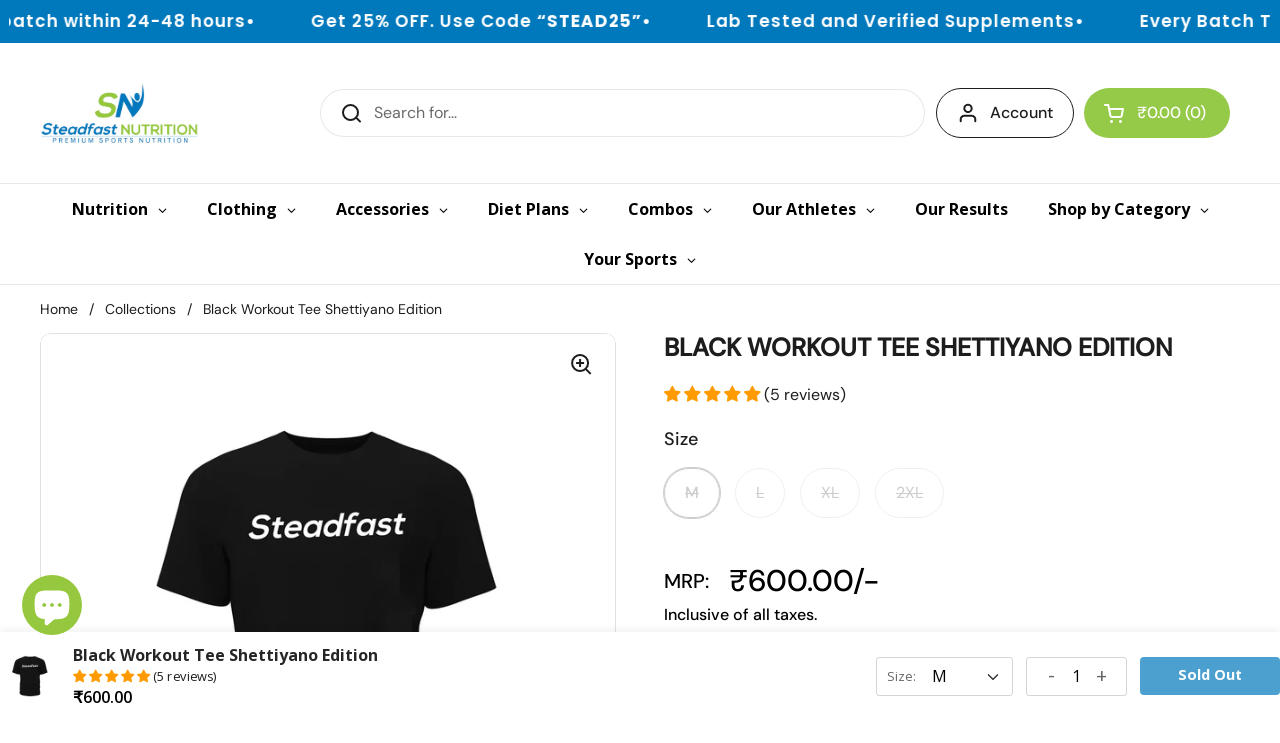

--- FILE ---
content_type: text/html; charset=utf-8
request_url: https://www.steadfastnutrition.in/products/black-workout-tee-shettiyano-edition
body_size: 68335
content:
<!doctype html><html class="no-js" lang="en" dir="ltr">
<head>
  <!-- Google Tag Manager -->
  <script>(function(w,d,s,l,i){w[l]=w[l]||[];w[l].push({'gtm.start':
  new Date().getTime(),event:'gtm.js'});var f=d.getElementsByTagName(s)[0],
  j=d.createElement(s),dl=l!='dataLayer'?'&l='+l:'';j.async=true;j.src=
  'https://www.googletagmanager.com/gtm.js?id='+i+dl;f.parentNode.insertBefore(j,f);
  })(window,document,'script','dataLayer','GTM-TT7T77Z');</script>
  <!-- End Google Tag Manager -->
  <meta charset="utf-8">
  <meta http-equiv="X-UA-Compatible" content="IE=edge,chrome=1">
  <meta name="viewport" content="width=device-width, initial-scale=1.0, height=device-height, minimum-scale=1.0">
  <link rel="preconnect" href="https://cdn.shopify.com" crossorigin>
  <link rel="preconnect" href="https://fonts.shopifycdn.com" crossorigin>
  <link rel="dns-prefetch" href="https://productreviews.shopifycdn.com">
  <link rel="dns-prefetch" href="https://ajax.googleapis.com">
  <link rel="dns-prefetch" href="https://maps.googleapis.com">
  <link rel="dns-prefetch" href="https://maps.gstatic.com">
  <meta name="facebook-domain-verification" content="h7735vjnp5bsrlwhaqogfwn1kn9dkf" />
    
      <link rel="canonical" href="https://www.steadfastnutrition.in/products/black-workout-tee-shettiyano-edition" /><link rel="shortcut icon" href="//www.steadfastnutrition.in/cdn/shop/files/sn_b80f37a7-b5d0-4e10-998f-29171b4e75db-2.png?crop=center&height=48&v=1677670872&width=48" type="image/png" /><title>Black Workout Tee Shettiyano Edition &ndash; Steadfast Nutrition
</title><meta name="description" content="Buy this round neck solid blue tee for workout purpose it is in polyester fabric, that wicks away sweat. It has printed steadfast logo front and back side which boost your enthusiast. Must try now and make your health fitness journey more comfortable.">

<meta property="og:site_name" content="Steadfast Nutrition">
<meta property="og:url" content="https://www.steadfastnutrition.in/products/black-workout-tee-shettiyano-edition">
<meta property="og:title" content="Black Workout Tee Shettiyano Edition">
<meta property="og:type" content="product">
<meta property="og:description" content="Buy this round neck solid blue tee for workout purpose it is in polyester fabric, that wicks away sweat. It has printed steadfast logo front and back side which boost your enthusiast. Must try now and make your health fitness journey more comfortable."><meta property="og:image" content="http://www.steadfastnutrition.in/cdn/shop/products/SN-tee.jpg?v=1764152323">
  <meta property="og:image:secure_url" content="https://www.steadfastnutrition.in/cdn/shop/products/SN-tee.jpg?v=1764152323">
  <meta property="og:image:width" content="1800">
  <meta property="og:image:height" content="1800"><meta property="og:price:amount" content="600.00">
  <meta property="og:price:currency" content="INR"><meta name="twitter:site" content="@sn_premium"><meta name="twitter:card" content="summary_large_image">
<meta name="twitter:title" content="Black Workout Tee Shettiyano Edition">
<meta name="twitter:description" content="Buy this round neck solid blue tee for workout purpose it is in polyester fabric, that wicks away sweat. It has printed steadfast logo front and back side which boost your enthusiast. Must try now and make your health fitness journey more comfortable."><script type="application/ld+json">
  [
    {
      "@context": "https://schema.org",
      "@type": "WebSite",
      "name": "Steadfast Nutrition",
      "url": "https:\/\/www.steadfastnutrition.in"
    },
    {
      "@context": "https://schema.org",
      "@type": "Organization",
      "name": "Steadfast Nutrition",
      "url": "https:\/\/www.steadfastnutrition.in"
    }
  ]
</script>

<script type="application/ld+json">
{
  "@context": "http://schema.org",
  "@type": "BreadcrumbList",
  "itemListElement": [
    {
      "@type": "ListItem",
      "position": 1,
      "name": "Home",
      "item": "https://www.steadfastnutrition.in"
    },{
        "@type": "ListItem",
        "position": 2,
        "name": "Black Workout Tee Shettiyano Edition",
        "item": "https://www.steadfastnutrition.in/products/black-workout-tee-shettiyano-edition"
      }]
}
</script><script type="application/ld+json">
  {
    "@context": "http://schema.org",
    "@type": "Product",
    "name": "Black Workout Tee Shettiyano Edition",
    "url": "https:\/\/www.steadfastnutrition.in\/products\/black-workout-tee-shettiyano-edition",
    "offers": [{
          "@type" : "Offer","availability" : "http://schema.org/OutOfStock",
          "price" : 600.0,
          "priceCurrency" : "INR",
          "url" : "https:\/\/www.steadfastnutrition.in\/products\/black-workout-tee-shettiyano-edition?variant=42505727770802"
        },
{
          "@type" : "Offer","availability" : "http://schema.org/OutOfStock",
          "price" : 600.0,
          "priceCurrency" : "INR",
          "url" : "https:\/\/www.steadfastnutrition.in\/products\/black-workout-tee-shettiyano-edition?variant=42505727803570"
        },
{
          "@type" : "Offer","availability" : "http://schema.org/OutOfStock",
          "price" : 600.0,
          "priceCurrency" : "INR",
          "url" : "https:\/\/www.steadfastnutrition.in\/products\/black-workout-tee-shettiyano-edition?variant=42505727836338"
        },
{
          "@type" : "Offer","availability" : "http://schema.org/OutOfStock",
          "price" : 600.0,
          "priceCurrency" : "INR",
          "url" : "https:\/\/www.steadfastnutrition.in\/products\/black-workout-tee-shettiyano-edition?variant=42505727869106"
        }
],
    "brand": {
      "@type": "Brand",
      "name": "Steadfast Nutrition"
    },
    "description": "\n\n1. The special edition round-neck tee comes with Shettiyano’s name and signature printed on the back\n2. Solid black in colour with the Steadfast logo printed on the front\n3. Made of polyester fabric that wicks away sweat and keeps the body cool\n4. Machine washable with no chance of lint formation\n5. Wear it in the gym or for a casual outing\n\n\n\n",
    "category": "Tee","aggregateRating": {
        "@type": "AggregateRating",
        "ratingValue": "5.0",
        "reviewCount": "5",
        "worstRating": "1.0",
        "bestRating": "5.0"
      },
    "image": {
      "@type": "ImageObject",
      "url": "https:\/\/www.steadfastnutrition.in\/cdn\/shop\/products\/SN-tee.jpg?v=1764152323",
      "image": "https:\/\/www.steadfastnutrition.in\/cdn\/shop\/products\/SN-tee.jpg?v=1764152323",
      "name": "BLACK WORKOUT TEE SHETTIYANO EDITION",
      "width": "1800",
      "height": "1800"
    }
  }
  </script><script type="application/ld+json">
{
  "@context": "https://schema.org",
  "@type": "Product",
  "@id": "https://www.steadfastnutrition.in/products/black-workout-tee-shettiyano-edition",
  "name": "Black Workout Tee Shettiyano Edition",
  "url": "https://www.steadfastnutrition.in/products/black-workout-tee-shettiyano-edition",
  "description": "

1. The special edition round-neck tee comes with Shettiyano’s name and signature printed on the back
2. Solid black in colour with the Steadfast logo printed on the front
3. Made of polyester fabric that wicks away sweat and keeps the body cool
4. Machine washable with no chance of lint formation
5. Wear it in the gym or for a casual outing



",
  "sku": "",
  "mpn": "",
  "brand": {
    "@type": "Brand",
    "name": "Steadfast Nutrition"
  },
  "image": [
    
      "//www.steadfastnutrition.in/cdn/shop/products/SN-tee.jpg?v=1764152323",
    
      "//www.steadfastnutrition.in/cdn/shop/products/RohitShetty_Back.jpg?v=1764152323"
    
  ],

  
  "aggregateRating": {
    "@type": "AggregateRating",
    "ratingValue": "5.0",
    "reviewCount": "5"
  },
  

  "offers": {
    "@type": "Offer",
    "url": "https://www.steadfastnutrition.in/products/black-workout-tee-shettiyano-edition",
    "priceCurrency": "INR",
    "price": "600.00",
    "availability": "https://schema.org/OutOfStock",
    "itemCondition": "https://schema.org/NewCondition",

    "shippingDetails": {
      "@type": "OfferShippingDetails",
      "shippingRate": {
        "@type": "MonetaryAmount",
        "value": "0",
        "currency": "INR"
      },
      "deliveryTime": {
        "@type": "ShippingDeliveryTime",
        "transitTime": {
          "@type": "QuantitativeValue",
          "minValue": 1,
          "maxValue": 5,
          "unitCode": "DAY"
        }
      },
      "shippingDestination": {
        "@type": "DefinedRegion",
        "addressCountry": "IN"
      }
    },

    "hasMerchantReturnPolicy": {
      "@type": "MerchantReturnPolicy",
      "applicableCountry": "IN",
      "returnPolicyCategory": "https://schema.org/MerchantReturnFiniteReturnWindow",
      "merchantReturnDays": 3,
      "returnMethod": "https://schema.org/ReturnByMail",
      "returnFees": "https://schema.org/FreeReturn",
      "url": "https://www.steadfastnutrition.in/pages/refund-policy"
    }
  }
}
</script>
<link rel="preconnect" href="https://cdn.shopify.com"><link rel="preconnect" href="https://fonts.shopifycdn.com" crossorigin><link href="//www.steadfastnutrition.in/cdn/shop/t/94/assets/theme.css?v=152280790477187397881756794856" as="style" rel="preload"><link href="//www.steadfastnutrition.in/cdn/shop/t/94/assets/section-header.css?v=133762657217502932151724129931" as="style" rel="preload"><link href="//www.steadfastnutrition.in/cdn/shop/t/94/assets/section-main-product.css?v=83986284464836138391724129931" as="style" rel="preload"><link rel="preload" as="image" href="//www.steadfastnutrition.in/cdn/shop/products/SN-tee.jpg?v=1764152323&width=480" imagesrcset="//www.steadfastnutrition.in/cdn/shop/products/SN-tee.jpg?v=1764152323&width=240 240w,//www.steadfastnutrition.in/cdn/shop/products/SN-tee.jpg?v=1764152323&width=360 360w,//www.steadfastnutrition.in/cdn/shop/products/SN-tee.jpg?v=1764152323&width=420 420w,//www.steadfastnutrition.in/cdn/shop/products/SN-tee.jpg?v=1764152323&width=480 480w,//www.steadfastnutrition.in/cdn/shop/products/SN-tee.jpg?v=1764152323&width=640 640w,//www.steadfastnutrition.in/cdn/shop/products/SN-tee.jpg?v=1764152323&width=840 840w,//www.steadfastnutrition.in/cdn/shop/products/SN-tee.jpg?v=1764152323&width=1080 1080w,//www.steadfastnutrition.in/cdn/shop/products/SN-tee.jpg?v=1764152323&width=1280 1280w,//www.steadfastnutrition.in/cdn/shop/products/SN-tee.jpg?v=1764152323&width=1540 1540w" imagesizes="(max-width: 767px) calc(100vw - 20px), (max-width: 1360px) 50vw, 620px"><link rel="preload" href="//www.steadfastnutrition.in/cdn/fonts/dm_sans/dmsans_n5.8a0f1984c77eb7186ceb87c4da2173ff65eb012e.woff2" as="font" type="font/woff2" crossorigin><link rel="preload" href="//www.steadfastnutrition.in/cdn/fonts/dm_sans/dmsans_n4.ec80bd4dd7e1a334c969c265873491ae56018d72.woff2" as="font" type="font/woff2" crossorigin><style type="text/css">
@font-face {
  font-family: "DM Sans";
  font-weight: 500;
  font-style: normal;
  font-display: swap;
  src: url("//www.steadfastnutrition.in/cdn/fonts/dm_sans/dmsans_n5.8a0f1984c77eb7186ceb87c4da2173ff65eb012e.woff2") format("woff2"),
       url("//www.steadfastnutrition.in/cdn/fonts/dm_sans/dmsans_n5.9ad2e755a89e15b3d6c53259daad5fc9609888e6.woff") format("woff");
}
@font-face {
  font-family: "DM Sans";
  font-weight: 400;
  font-style: normal;
  font-display: swap;
  src: url("//www.steadfastnutrition.in/cdn/fonts/dm_sans/dmsans_n4.ec80bd4dd7e1a334c969c265873491ae56018d72.woff2") format("woff2"),
       url("//www.steadfastnutrition.in/cdn/fonts/dm_sans/dmsans_n4.87bdd914d8a61247b911147ae68e754d695c58a6.woff") format("woff");
}
@font-face {
  font-family: "DM Sans";
  font-weight: 500;
  font-style: normal;
  font-display: swap;
  src: url("//www.steadfastnutrition.in/cdn/fonts/dm_sans/dmsans_n5.8a0f1984c77eb7186ceb87c4da2173ff65eb012e.woff2") format("woff2"),
       url("//www.steadfastnutrition.in/cdn/fonts/dm_sans/dmsans_n5.9ad2e755a89e15b3d6c53259daad5fc9609888e6.woff") format("woff");
}
@font-face {
  font-family: "DM Sans";
  font-weight: 400;
  font-style: italic;
  font-display: swap;
  src: url("//www.steadfastnutrition.in/cdn/fonts/dm_sans/dmsans_i4.b8fe05e69ee95d5a53155c346957d8cbf5081c1a.woff2") format("woff2"),
       url("//www.steadfastnutrition.in/cdn/fonts/dm_sans/dmsans_i4.403fe28ee2ea63e142575c0aa47684d65f8c23a0.woff") format("woff");
}




</style>
<style type="text/css">

  :root {

    /* Direction */
    --direction: ltr;

    /* Font variables */

    --font-stack-headings: "DM Sans", sans-serif;
    --font-weight-headings: 500;
    --font-style-headings: normal;

    --font-stack-body: "DM Sans", sans-serif;
    --font-weight-body: 400;--font-weight-body-bold: 500;--font-style-body: normal;--font-weight-buttons: var(--font-weight-body-bold);--font-weight-menu: var(--font-weight-body-bold);--base-headings-size: 50;
    --base-headings-line: 1.2;
    --base-body-size: 16;
    --base-body-line: 1.5;

    --base-menu-size: 16;

    /* Color variables */

    --color-background-header: #ffffff;
    --color-secondary-background-header: rgba(29, 29, 29, 0.08);
    --color-opacity-background-header: rgba(255, 255, 255, 0);
    --color-text-header: #1d1d1d;
    --color-foreground-header: #fff;
    --color-accent-header: #000000;
    --color-foreground-accent-header: #fff;
    --color-borders-header: rgba(29, 29, 29, 0.1);

    --color-background-main: #ffffff;
    --color-secondary-background-main: rgba(29, 29, 29, 0.08);
    --color-third-background-main: rgba(29, 29, 29, 0.04);
    --color-fourth-background-main: rgba(29, 29, 29, 0.02);
    --color-opacity-background-main: rgba(255, 255, 255, 0);
    --color-text-main: #1d1d1d;
    --color-foreground-main: #fff;
    --color-secondary-text-main: rgba(29, 29, 29, 0.62);
    --color-accent-main: #000000;
    --color-foreground-accent-main: #fff;
    --color-borders-main: rgba(29, 29, 29, 0.15);

    --color-background-cards: #ffffff;
    --color-gradient-cards: ;
    --color-text-cards: #1d1d1d;
    --color-foreground-cards: #fff;
    --color-secondary-text-cards: rgba(29, 29, 29, 0.6);
    --color-accent-cards: #000000;
    --color-foreground-accent-cards: #fff;
    --color-borders-cards: #e1e1e1;

    --color-background-footer: #ffffff;
    --color-text-footer: #000000;
    --color-accent-footer: #298556;
    --color-borders-footer: rgba(0, 0, 0, 0.15);

    --color-borders-forms-primary: rgba(29, 29, 29, 0.3);
    --color-borders-forms-secondary: rgba(29, 29, 29, 0.6);

    /* Borders */

    --border-width-cards: 1px;
    --border-radius-cards: 10px;
    --border-width-buttons: 1px;
    --border-radius-buttons: 30px;
    --border-width-forms: 1px;
    --border-radius-forms: 10px;

    /* Shadows */
    --shadow-x-cards: 0px;
    --shadow-y-cards: 0px;
    --shadow-blur-cards: 0px;
    --color-shadow-cards: rgba(0,0,0,0);
    --shadow-x-buttons: 0px;
    --shadow-y-buttons: 0px;
    --shadow-blur-buttons: 0px;
    --color-shadow-buttons: rgba(0,0,0,0);

    /* Layout */

    --grid-gap-original-base: 26px;
    --container-vertical-space-base: 60px;
    --image-fit-padding: 10%;

  }

  .facets__summary, #main select, .sidebar select, .modal-content select {
    background-image: url('data:image/svg+xml;utf8,<svg width="13" height="8" fill="none" xmlns="http://www.w3.org/2000/svg"><path d="M1.414.086 7.9 6.57 6.485 7.985 0 1.5 1.414.086Z" fill="%231d1d1d"/><path d="M12.985 1.515 6.5 8 5.085 6.586 11.571.101l1.414 1.414Z" fill="%231d1d1d"/></svg>');
  }

  .card .star-rating__stars {
    background-image: url('data:image/svg+xml;utf8,<svg width="20" height="13" viewBox="0 0 14 13" fill="none" xmlns="http://www.w3.org/2000/svg"><path d="m7 0 1.572 4.837h5.085l-4.114 2.99 1.572 4.836L7 9.673l-4.114 2.99 1.571-4.837-4.114-2.99h5.085L7 0Z" stroke="%231d1d1d" stroke-width="1"/></svg>');
  }
  .card .star-rating__stars-active {
    background-image: url('data:image/svg+xml;utf8,<svg width="20" height="13" viewBox="0 0 14 13" fill="none" xmlns="http://www.w3.org/2000/svg"><path d="m7 0 1.572 4.837h5.085l-4.114 2.99 1.572 4.836L7 9.673l-4.114 2.99 1.571-4.837-4.114-2.99h5.085L7 0Z" fill="%231d1d1d" stroke-width="0"/></svg>');
  }

  .star-rating__stars {
    background-image: url('data:image/svg+xml;utf8,<svg width="20" height="13" viewBox="0 0 14 13" fill="none" xmlns="http://www.w3.org/2000/svg"><path d="m7 0 1.572 4.837h5.085l-4.114 2.99 1.572 4.836L7 9.673l-4.114 2.99 1.571-4.837-4.114-2.99h5.085L7 0Z" stroke="%231d1d1d" stroke-width="1"/></svg>');
  }
  .star-rating__stars-active {
    background-image: url('data:image/svg+xml;utf8,<svg width="20" height="13" viewBox="0 0 14 13" fill="none" xmlns="http://www.w3.org/2000/svg"><path d="m7 0 1.572 4.837h5.085l-4.114 2.99 1.572 4.836L7 9.673l-4.114 2.99 1.571-4.837-4.114-2.99h5.085L7 0Z" fill="%231d1d1d" stroke-width="0"/></svg>');
  }

  .product-item {}</style>

<style id="root-height">
  :root {
    --window-height: 100vh;
  }
</style><link href="//www.steadfastnutrition.in/cdn/shop/t/94/assets/theme.css?v=152280790477187397881756794856" rel="stylesheet" type="text/css" media="all" />

	<script>window.performance && window.performance.mark && window.performance.mark('shopify.content_for_header.start');</script><meta id="shopify-digital-wallet" name="shopify-digital-wallet" content="/16722599/digital_wallets/dialog">
<link rel="alternate" type="application/json+oembed" href="https://www.steadfastnutrition.in/products/black-workout-tee-shettiyano-edition.oembed">
<script async="async" src="/checkouts/internal/preloads.js?locale=en-IN"></script>
<script id="shopify-features" type="application/json">{"accessToken":"2ab49eaf59d09068350fddef7e3837dc","betas":["rich-media-storefront-analytics"],"domain":"www.steadfastnutrition.in","predictiveSearch":true,"shopId":16722599,"locale":"en"}</script>
<script>var Shopify = Shopify || {};
Shopify.shop = "steadfastnutrition.myshopify.com";
Shopify.locale = "en";
Shopify.currency = {"active":"INR","rate":"1.0"};
Shopify.country = "IN";
Shopify.theme = {"name":"SN_Local_Main_Theme","id":139219763378,"schema_name":"Local","schema_version":"2.3.2","theme_store_id":1651,"role":"main"};
Shopify.theme.handle = "null";
Shopify.theme.style = {"id":null,"handle":null};
Shopify.cdnHost = "www.steadfastnutrition.in/cdn";
Shopify.routes = Shopify.routes || {};
Shopify.routes.root = "/";</script>
<script type="module">!function(o){(o.Shopify=o.Shopify||{}).modules=!0}(window);</script>
<script>!function(o){function n(){var o=[];function n(){o.push(Array.prototype.slice.apply(arguments))}return n.q=o,n}var t=o.Shopify=o.Shopify||{};t.loadFeatures=n(),t.autoloadFeatures=n()}(window);</script>
<script id="shop-js-analytics" type="application/json">{"pageType":"product"}</script>
<script defer="defer" async type="module" src="//www.steadfastnutrition.in/cdn/shopifycloud/shop-js/modules/v2/client.init-shop-cart-sync_BApSsMSl.en.esm.js"></script>
<script defer="defer" async type="module" src="//www.steadfastnutrition.in/cdn/shopifycloud/shop-js/modules/v2/chunk.common_CBoos6YZ.esm.js"></script>
<script type="module">
  await import("//www.steadfastnutrition.in/cdn/shopifycloud/shop-js/modules/v2/client.init-shop-cart-sync_BApSsMSl.en.esm.js");
await import("//www.steadfastnutrition.in/cdn/shopifycloud/shop-js/modules/v2/chunk.common_CBoos6YZ.esm.js");

  window.Shopify.SignInWithShop?.initShopCartSync?.({"fedCMEnabled":true,"windoidEnabled":true});

</script>
<script>(function() {
  var isLoaded = false;
  function asyncLoad() {
    if (isLoaded) return;
    isLoaded = true;
    var urls = ["https:\/\/wdsapp.com\/APPS\/shopify\/metafieldapp\/assets\/scripts\/custom\/custom-meta.js?shop=steadfastnutrition.myshopify.com","https:\/\/wdsapp.com\/APPS\/shopify\/metafieldapp\/assets\/scripts\/custom\/custom-meta.js?shop=steadfastnutrition.myshopify.com","https:\/\/wdsapp.com\/APPS\/shopify\/metafieldapp\/assets\/scripts\/custom\/custom-meta.js?shop=steadfastnutrition.myshopify.com","https:\/\/wdsapp.com\/APPS\/shopify\/metafieldapp\/assets\/scripts\/custom\/custom-meta.js?shop=steadfastnutrition.myshopify.com","https:\/\/wdsapp.com\/APPS\/shopify\/metafieldapp\/assets\/scripts\/custom\/custom-meta.js?shop=steadfastnutrition.myshopify.com","https:\/\/wdsapp.com\/APPS\/shopify\/metafieldapp\/assets\/scripts\/custom\/custom-meta.js?shop=steadfastnutrition.myshopify.com","https:\/\/wdsapp.com\/APPS\/shopify\/metafieldapp\/assets\/scripts\/custom\/custom-meta.js?shop=steadfastnutrition.myshopify.com","https:\/\/wdsapp.com\/APPS\/shopify\/metafieldapp\/assets\/scripts\/custom\/custom-meta.js?shop=steadfastnutrition.myshopify.com","https:\/\/wdsapp.com\/APPS\/shopify\/metafieldapp\/assets\/scripts\/custom\/custom-meta.js?shop=steadfastnutrition.myshopify.com","https:\/\/wdsapp.com\/APPS\/shopify\/metafieldapp\/assets\/scripts\/custom\/custom-meta.js?shop=steadfastnutrition.myshopify.com","https:\/\/wdsapp.com\/APPS\/shopify\/metafieldapp\/assets\/scripts\/custom\/custom-meta.js?shop=steadfastnutrition.myshopify.com","https:\/\/wdsapp.com\/APPS\/shopify\/metafieldapp\/assets\/scripts\/custom\/custom-meta.js?shop=steadfastnutrition.myshopify.com","https:\/\/wdsapp.com\/APPS\/shopify\/metafieldapp\/assets\/scripts\/custom\/custom-meta.js?shop=steadfastnutrition.myshopify.com","https:\/\/wdsapp.com\/APPS\/shopify\/metafieldapp\/assets\/scripts\/custom\/custom-meta.js?shop=steadfastnutrition.myshopify.com","https:\/\/wdsapp.com\/APPS\/shopify\/metafieldapp\/assets\/scripts\/custom\/custom-meta.js?shop=steadfastnutrition.myshopify.com","https:\/\/wdsapp.com\/APPS\/shopify\/metafieldapp\/assets\/scripts\/custom\/custom-meta.js?shop=steadfastnutrition.myshopify.com","https:\/\/wdsapp.com\/APPS\/shopify\/metafieldapp\/assets\/scripts\/custom\/custom-meta.js?shop=steadfastnutrition.myshopify.com","https:\/\/wdsapp.com\/APPS\/shopify\/metafieldapp\/assets\/scripts\/custom\/custom-meta.js?shop=steadfastnutrition.myshopify.com","https:\/\/wdsapp.com\/APPS\/shopify\/metafieldapp\/assets\/scripts\/custom\/custom-meta.js?shop=steadfastnutrition.myshopify.com","https:\/\/wdsapp.com\/APPS\/shopify\/metafieldapp\/assets\/scripts\/custom\/custom-meta.js?shop=steadfastnutrition.myshopify.com","https:\/\/wdsapp.com\/APPS\/shopify\/metafieldapp\/assets\/scripts\/custom\/custom-meta.js?shop=steadfastnutrition.myshopify.com","https:\/\/wdsapp.com\/APPS\/shopify\/metafieldapp\/assets\/scripts\/custom\/custom-meta.js?shop=steadfastnutrition.myshopify.com","https:\/\/wdsapp.com\/APPS\/shopify\/metafieldapp\/assets\/scripts\/custom\/custom-meta.js?shop=steadfastnutrition.myshopify.com","https:\/\/wdsapp.com\/APPS\/shopify\/metafieldapp\/assets\/scripts\/custom\/custom-meta.js?shop=steadfastnutrition.myshopify.com","https:\/\/wdsapp.com\/APPS\/shopify\/metafieldapp\/assets\/scripts\/custom\/custom-meta.js?shop=steadfastnutrition.myshopify.com","https:\/\/chimpstatic.com\/mcjs-connected\/js\/users\/043e0614b41108f74e3fbcd88\/b50c488094d7847ca7c64a731.js?shop=steadfastnutrition.myshopify.com","https:\/\/zooomyapps.com\/backinstock\/ZooomyOrders.js?shop=steadfastnutrition.myshopify.com","https:\/\/d18eg7dreypte5.cloudfront.net\/browse-abandonment\/smsbump_timer.js?shop=steadfastnutrition.myshopify.com","\/\/cdn.shopify.com\/proxy\/e3e31954ba3f39527458f93e772d5adb73b02f632d5f3c72447eb2d9404ddbd3\/d1639lhkj5l89m.cloudfront.net\/js\/storefront\/uppromote.js?shop=steadfastnutrition.myshopify.com\u0026sp-cache-control=cHVibGljLCBtYXgtYWdlPTkwMA"];
    for (var i = 0; i < urls.length; i++) {
      var s = document.createElement('script');
      s.type = 'text/javascript';
      s.async = true;
      s.src = urls[i];
      var x = document.getElementsByTagName('script')[0];
      x.parentNode.insertBefore(s, x);
    }
  };
  if(window.attachEvent) {
    window.attachEvent('onload', asyncLoad);
  } else {
    window.addEventListener('load', asyncLoad, false);
  }
})();</script>
<script id="__st">var __st={"a":16722599,"offset":19800,"reqid":"00dd2e68-e66b-4207-b4f2-1009c022ccda-1768878301","pageurl":"www.steadfastnutrition.in\/products\/black-workout-tee-shettiyano-edition","u":"703ec256d71f","p":"product","rtyp":"product","rid":7496245182642};</script>
<script>window.ShopifyPaypalV4VisibilityTracking = true;</script>
<script id="form-persister">!function(){'use strict';const t='contact',e='new_comment',n=[[t,t],['blogs',e],['comments',e],[t,'customer']],o='password',r='form_key',c=['recaptcha-v3-token','g-recaptcha-response','h-captcha-response',o],s=()=>{try{return window.sessionStorage}catch{return}},i='__shopify_v',u=t=>t.elements[r],a=function(){const t=[...n].map((([t,e])=>`form[action*='/${t}']:not([data-nocaptcha='true']) input[name='form_type'][value='${e}']`)).join(',');var e;return e=t,()=>e?[...document.querySelectorAll(e)].map((t=>t.form)):[]}();function m(t){const e=u(t);a().includes(t)&&(!e||!e.value)&&function(t){try{if(!s())return;!function(t){const e=s();if(!e)return;const n=u(t);if(!n)return;const o=n.value;o&&e.removeItem(o)}(t);const e=Array.from(Array(32),(()=>Math.random().toString(36)[2])).join('');!function(t,e){u(t)||t.append(Object.assign(document.createElement('input'),{type:'hidden',name:r})),t.elements[r].value=e}(t,e),function(t,e){const n=s();if(!n)return;const r=[...t.querySelectorAll(`input[type='${o}']`)].map((({name:t})=>t)),u=[...c,...r],a={};for(const[o,c]of new FormData(t).entries())u.includes(o)||(a[o]=c);n.setItem(e,JSON.stringify({[i]:1,action:t.action,data:a}))}(t,e)}catch(e){console.error('failed to persist form',e)}}(t)}const f=t=>{if('true'===t.dataset.persistBound)return;const e=function(t,e){const n=function(t){return'function'==typeof t.submit?t.submit:HTMLFormElement.prototype.submit}(t).bind(t);return function(){let t;return()=>{t||(t=!0,(()=>{try{e(),n()}catch(t){(t=>{console.error('form submit failed',t)})(t)}})(),setTimeout((()=>t=!1),250))}}()}(t,(()=>{m(t)}));!function(t,e){if('function'==typeof t.submit&&'function'==typeof e)try{t.submit=e}catch{}}(t,e),t.addEventListener('submit',(t=>{t.preventDefault(),e()})),t.dataset.persistBound='true'};!function(){function t(t){const e=(t=>{const e=t.target;return e instanceof HTMLFormElement?e:e&&e.form})(t);e&&m(e)}document.addEventListener('submit',t),document.addEventListener('DOMContentLoaded',(()=>{const e=a();for(const t of e)f(t);var n;n=document.body,new window.MutationObserver((t=>{for(const e of t)if('childList'===e.type&&e.addedNodes.length)for(const t of e.addedNodes)1===t.nodeType&&'FORM'===t.tagName&&a().includes(t)&&f(t)})).observe(n,{childList:!0,subtree:!0,attributes:!1}),document.removeEventListener('submit',t)}))}()}();</script>
<script integrity="sha256-4kQ18oKyAcykRKYeNunJcIwy7WH5gtpwJnB7kiuLZ1E=" data-source-attribution="shopify.loadfeatures" defer="defer" src="//www.steadfastnutrition.in/cdn/shopifycloud/storefront/assets/storefront/load_feature-a0a9edcb.js" crossorigin="anonymous"></script>
<script data-source-attribution="shopify.dynamic_checkout.dynamic.init">var Shopify=Shopify||{};Shopify.PaymentButton=Shopify.PaymentButton||{isStorefrontPortableWallets:!0,init:function(){window.Shopify.PaymentButton.init=function(){};var t=document.createElement("script");t.src="https://www.steadfastnutrition.in/cdn/shopifycloud/portable-wallets/latest/portable-wallets.en.js",t.type="module",document.head.appendChild(t)}};
</script>
<script data-source-attribution="shopify.dynamic_checkout.buyer_consent">
  function portableWalletsHideBuyerConsent(e){var t=document.getElementById("shopify-buyer-consent"),n=document.getElementById("shopify-subscription-policy-button");t&&n&&(t.classList.add("hidden"),t.setAttribute("aria-hidden","true"),n.removeEventListener("click",e))}function portableWalletsShowBuyerConsent(e){var t=document.getElementById("shopify-buyer-consent"),n=document.getElementById("shopify-subscription-policy-button");t&&n&&(t.classList.remove("hidden"),t.removeAttribute("aria-hidden"),n.addEventListener("click",e))}window.Shopify?.PaymentButton&&(window.Shopify.PaymentButton.hideBuyerConsent=portableWalletsHideBuyerConsent,window.Shopify.PaymentButton.showBuyerConsent=portableWalletsShowBuyerConsent);
</script>
<script>
  function portableWalletsCleanup(e){e&&e.src&&console.error("Failed to load portable wallets script "+e.src);var t=document.querySelectorAll("shopify-accelerated-checkout .shopify-payment-button__skeleton, shopify-accelerated-checkout-cart .wallet-cart-button__skeleton"),e=document.getElementById("shopify-buyer-consent");for(let e=0;e<t.length;e++)t[e].remove();e&&e.remove()}function portableWalletsNotLoadedAsModule(e){e instanceof ErrorEvent&&"string"==typeof e.message&&e.message.includes("import.meta")&&"string"==typeof e.filename&&e.filename.includes("portable-wallets")&&(window.removeEventListener("error",portableWalletsNotLoadedAsModule),window.Shopify.PaymentButton.failedToLoad=e,"loading"===document.readyState?document.addEventListener("DOMContentLoaded",window.Shopify.PaymentButton.init):window.Shopify.PaymentButton.init())}window.addEventListener("error",portableWalletsNotLoadedAsModule);
</script>

<script type="module" src="https://www.steadfastnutrition.in/cdn/shopifycloud/portable-wallets/latest/portable-wallets.en.js" onError="portableWalletsCleanup(this)" crossorigin="anonymous"></script>
<script nomodule>
  document.addEventListener("DOMContentLoaded", portableWalletsCleanup);
</script>

<script id='scb4127' type='text/javascript' async='' src='https://www.steadfastnutrition.in/cdn/shopifycloud/privacy-banner/storefront-banner.js'></script><link id="shopify-accelerated-checkout-styles" rel="stylesheet" media="screen" href="https://www.steadfastnutrition.in/cdn/shopifycloud/portable-wallets/latest/accelerated-checkout-backwards-compat.css" crossorigin="anonymous">
<style id="shopify-accelerated-checkout-cart">
        #shopify-buyer-consent {
  margin-top: 1em;
  display: inline-block;
  width: 100%;
}

#shopify-buyer-consent.hidden {
  display: none;
}

#shopify-subscription-policy-button {
  background: none;
  border: none;
  padding: 0;
  text-decoration: underline;
  font-size: inherit;
  cursor: pointer;
}

#shopify-subscription-policy-button::before {
  box-shadow: none;
}

      </style>

<script>window.performance && window.performance.mark && window.performance.mark('shopify.content_for_header.end');</script>
  
  <script>
    const rbi = [];
    const ribSetSize = (img) => {
      if ( img.offsetWidth / img.dataset.ratio < img.offsetHeight ) {
        img.setAttribute('sizes', `${Math.ceil(img.offsetHeight * img.dataset.ratio)}px`);
      } else {
        img.setAttribute('sizes', `${Math.ceil(img.offsetWidth)}px`);
      }
    }
    const debounce = (fn, wait) => {
      let t;
      return (...args) => {
        clearTimeout(t);
        t = setTimeout(() => fn.apply(this, args), wait);
      };
    }
    window.KEYCODES = {
      TAB: 9,
      ESC: 27,
      DOWN: 40,
      RIGHT: 39,
      UP: 38,
      LEFT: 37,
      RETURN: 13
    };
    window.addEventListener('resize', debounce(()=>{
      for ( let img of rbi ) {
        ribSetSize(img);
      }
    }, 250));
  </script><noscript>
    <link rel="stylesheet" href="//www.steadfastnutrition.in/cdn/shop/t/94/assets/theme-noscript.css?v=143499523122431679711724129931">
  </noscript>
   

<script>(() => {const installerKey = 'docapp-discount-auto-install'; const urlParams = new URLSearchParams(window.location.search); if (urlParams.get(installerKey)) {window.sessionStorage.setItem(installerKey, JSON.stringify({integrationId: urlParams.get('docapp-integration-id'), divClass: urlParams.get('docapp-install-class'), check: urlParams.get('docapp-check')}));}})();</script>

<script>(() => {const previewKey = 'docapp-discount-test'; const urlParams = new URLSearchParams(window.location.search); if (urlParams.get(previewKey)) {window.sessionStorage.setItem(previewKey, JSON.stringify({active: true, integrationId: urlParams.get('docapp-discount-inst-test')}));}})();</script>
<!-- Facebook Domain Verification Code -->
  <meta name="facebook-domain-verification" content="nbupoadawonhsgoebc7mg5n4rqzbf6" />
<!-- End Facebook Domain Verification Code -->
  
<!---nnn--->

  <script type="text/javascript">
    (function(c,l,a,r,i,t,y){
        c[a]=c[a]||function(){(c[a].q=c[a].q||[]).push(arguments)};
        t=l.createElement(r);t.async=1;t.src="https://www.clarity.ms/tag/"+i;
        y=l.getElementsByTagName(r)[0];y.parentNode.insertBefore(t,y);
    })(window, document, "clarity", "script", "o0v6buhrv8");
</script>
<meta name="google-site-verification" content="3lUtmd8jw5jFFpiezoTqAWgz3yCaUZw0rqG9Y6_JYXk" />
<script>
  function getParam(name) {
    const results = new RegExp("[?&]" + name + "=([^&#]*)").exec(window.location.href);
    return results ? decodeURIComponent(results[1]) : null;
  }

  const utmSource = getParam("utm_source");
  if (utmSource) {
    // Store in both sessionStorage and cookie for custom pixel access
    sessionStorage.setItem("utm_source", utmSource);
    document.cookie = `utm_source=${utmSource}; path=/; max-age=604800`;
  }
</script>
<!-- BEGIN app block: shopify://apps/upsell-app-by-essentialwolf/blocks/app-embed/ae950cb1-1eb5-4b22-b308-ab5141c9f88c -->



<script>
window.essentialwolfCollectionIds = "360576971,159750783060,137179594836,295236599986,286975525042,360577419,327092939,295236567218,301996900530,286628708530";

//const aioapp_url = 'https://cx-upsell-v2.test';
const aioapp_url = 'https://upsell.essentialwolf.com';

function loadScript(url) {
    var script = document.createElement('script');
    script.type = 'module';
    script.src = url;
    var head = document.getElementsByTagName('head')[0];
    head.appendChild(script);
}

let aiourl = `${aioapp_url}/build/assets/aioupsell_shopify.js?shop=www.steadfastnutrition.in&v=${Math.random() * 100000 | 0}`
loadScript(aiourl);
</script>


<!-- END app block --><!-- BEGIN app block: shopify://apps/judge-me-reviews/blocks/judgeme_core/61ccd3b1-a9f2-4160-9fe9-4fec8413e5d8 --><!-- Start of Judge.me Core -->






<link rel="dns-prefetch" href="https://cdnwidget.judge.me">
<link rel="dns-prefetch" href="https://cdn.judge.me">
<link rel="dns-prefetch" href="https://cdn1.judge.me">
<link rel="dns-prefetch" href="https://api.judge.me">

<script data-cfasync='false' class='jdgm-settings-script'>window.jdgmSettings={"pagination":5,"disable_web_reviews":false,"badge_no_review_text":"No reviews","badge_n_reviews_text":"({{ n }} review/reviews)","hide_badge_preview_if_no_reviews":true,"badge_hide_text":false,"enforce_center_preview_badge":false,"widget_title":"Customer Reviews","widget_open_form_text":"Write a review","widget_close_form_text":"Cancel review","widget_refresh_page_text":"Refresh page","widget_summary_text":"Based on {{ number_of_reviews }} review/reviews","widget_no_review_text":"Be the first to write a review","widget_name_field_text":"Display name","widget_verified_name_field_text":"Verified Name (public)","widget_name_placeholder_text":"Display name","widget_required_field_error_text":"This field is required.","widget_email_field_text":"Email address","widget_verified_email_field_text":"Verified Email (private, can not be edited)","widget_email_placeholder_text":"Your email address","widget_email_field_error_text":"Please enter a valid email address.","widget_rating_field_text":"Rating","widget_review_title_field_text":"Review Title","widget_review_title_placeholder_text":"Give your review a title","widget_review_body_field_text":"Review content","widget_review_body_placeholder_text":"Start writing here...","widget_pictures_field_text":"Picture/Video (optional)","widget_submit_review_text":"Submit Review","widget_submit_verified_review_text":"Submit Verified Review","widget_submit_success_msg_with_auto_publish":"Thank you! Please refresh the page in a few moments to see your review. ","widget_submit_success_msg_no_auto_publish":"Thank you! Your review will be published as soon as it is approved by the shop admin. ","widget_show_default_reviews_out_of_total_text":"Showing {{ n_reviews_shown }} out of {{ n_reviews }} reviews.","widget_show_all_link_text":"Show all","widget_show_less_link_text":"Show less","widget_author_said_text":"{{ reviewer_name }} said:","widget_days_text":"{{ n }} days ago","widget_weeks_text":"{{ n }} week/weeks ago","widget_months_text":"{{ n }} month/months ago","widget_years_text":"{{ n }} year/years ago","widget_yesterday_text":"Yesterday","widget_today_text":"Today","widget_replied_text":"\u003e\u003e {{ shop_name }} replied:","widget_read_more_text":"Read more","widget_reviewer_name_as_initial":"","widget_rating_filter_color":"#fbcd0a","widget_rating_filter_see_all_text":"See all reviews","widget_sorting_most_recent_text":"Most Recent","widget_sorting_highest_rating_text":"Highest Rating","widget_sorting_lowest_rating_text":"Lowest Rating","widget_sorting_with_pictures_text":"Only Pictures","widget_sorting_most_helpful_text":"Most Helpful","widget_open_question_form_text":"Ask a question","widget_reviews_subtab_text":"Reviews","widget_questions_subtab_text":"Questions","widget_question_label_text":"Question","widget_answer_label_text":"Answer","widget_question_placeholder_text":"Write your question here","widget_submit_question_text":"Submit Question","widget_question_submit_success_text":"Thank you for your question! We will notify you once it gets answered.","verified_badge_text":"Verified","verified_badge_bg_color":"","verified_badge_text_color":"","verified_badge_placement":"left-of-reviewer-name","widget_review_max_height":"","widget_hide_border":false,"widget_social_share":false,"widget_thumb":false,"widget_review_location_show":false,"widget_location_format":"","all_reviews_include_out_of_store_products":true,"all_reviews_out_of_store_text":"(out of store)","all_reviews_pagination":100,"all_reviews_product_name_prefix_text":"about","enable_review_pictures":true,"enable_question_anwser":false,"widget_theme":"default","review_date_format":"dd/mm/yyyy","default_sort_method":"most-recent","widget_product_reviews_subtab_text":"Product Reviews","widget_shop_reviews_subtab_text":"Shop Reviews","widget_other_products_reviews_text":"Reviews for other products","widget_store_reviews_subtab_text":"Store reviews","widget_no_store_reviews_text":"This store hasn't received any reviews yet","widget_web_restriction_product_reviews_text":"This product hasn't received any reviews yet","widget_no_items_text":"No items found","widget_show_more_text":"Show more","widget_write_a_store_review_text":"Write a Store Review","widget_other_languages_heading":"Reviews in Other Languages","widget_translate_review_text":"Translate review to {{ language }}","widget_translating_review_text":"Translating...","widget_show_original_translation_text":"Show original ({{ language }})","widget_translate_review_failed_text":"Review couldn't be translated.","widget_translate_review_retry_text":"Retry","widget_translate_review_try_again_later_text":"Try again later","show_product_url_for_grouped_product":false,"widget_sorting_pictures_first_text":"Pictures First","show_pictures_on_all_rev_page_mobile":false,"show_pictures_on_all_rev_page_desktop":false,"floating_tab_hide_mobile_install_preference":false,"floating_tab_button_name":"★ Reviews","floating_tab_title":"Let customers speak for us","floating_tab_button_color":"","floating_tab_button_background_color":"","floating_tab_url":"","floating_tab_url_enabled":false,"floating_tab_tab_style":"text","all_reviews_text_badge_text":"Customers rate us {{ shop.metafields.judgeme.all_reviews_rating | round: 1 }}/5 based on {{ shop.metafields.judgeme.all_reviews_count }} reviews.","all_reviews_text_badge_text_branded_style":"{{ shop.metafields.judgeme.all_reviews_rating | round: 1 }} out of 5 stars based on {{ shop.metafields.judgeme.all_reviews_count }} reviews","is_all_reviews_text_badge_a_link":false,"show_stars_for_all_reviews_text_badge":false,"all_reviews_text_badge_url":"","all_reviews_text_style":"branded","all_reviews_text_color_style":"judgeme_brand_color","all_reviews_text_color":"#108474","all_reviews_text_show_jm_brand":true,"featured_carousel_show_header":true,"featured_carousel_title":"Let Customers Speak for Us","testimonials_carousel_title":"Customers are saying","videos_carousel_title":"Real customer stories","cards_carousel_title":"Customers are saying","featured_carousel_count_text":"from {{ n }} reviews","featured_carousel_add_link_to_all_reviews_page":false,"featured_carousel_url":"","featured_carousel_show_images":true,"featured_carousel_autoslide_interval":7,"featured_carousel_arrows_on_the_sides":true,"featured_carousel_height":250,"featured_carousel_width":100,"featured_carousel_image_size":80,"featured_carousel_image_height":220,"featured_carousel_arrow_color":"#E4E4E4","verified_count_badge_style":"branded","verified_count_badge_orientation":"horizontal","verified_count_badge_color_style":"judgeme_brand_color","verified_count_badge_color":"#108474","is_verified_count_badge_a_link":false,"verified_count_badge_url":"","verified_count_badge_show_jm_brand":true,"widget_rating_preset_default":5,"widget_first_sub_tab":"product-reviews","widget_show_histogram":true,"widget_histogram_use_custom_color":false,"widget_pagination_use_custom_color":false,"widget_star_use_custom_color":false,"widget_verified_badge_use_custom_color":false,"widget_write_review_use_custom_color":false,"picture_reminder_submit_button":"Upload Pictures","enable_review_videos":false,"mute_video_by_default":false,"widget_sorting_videos_first_text":"Videos First","widget_review_pending_text":"Pending","featured_carousel_items_for_large_screen":4,"social_share_options_order":"Facebook,Twitter,LinkedIn","remove_microdata_snippet":true,"disable_json_ld":false,"enable_json_ld_products":false,"preview_badge_show_question_text":false,"preview_badge_no_question_text":"No questions","preview_badge_n_question_text":"{{ number_of_questions }} question/questions","qa_badge_show_icon":false,"qa_badge_position":"same-row","remove_judgeme_branding":true,"widget_add_search_bar":false,"widget_search_bar_placeholder":"Search","widget_sorting_verified_only_text":"Verified only","featured_carousel_theme":"gallery","featured_carousel_show_rating":true,"featured_carousel_show_title":false,"featured_carousel_show_body":true,"featured_carousel_show_date":false,"featured_carousel_show_reviewer":true,"featured_carousel_show_product":true,"featured_carousel_header_background_color":"#108474","featured_carousel_header_text_color":"#ffffff","featured_carousel_name_product_separator":"reviewed","featured_carousel_full_star_background":"#108474","featured_carousel_empty_star_background":"#dadada","featured_carousel_vertical_theme_background":"#f9fafb","featured_carousel_verified_badge_enable":true,"featured_carousel_verified_badge_color":"#108474","featured_carousel_border_style":"round","featured_carousel_review_line_length_limit":4,"featured_carousel_more_reviews_button_text":"Read more reviews","featured_carousel_view_product_button_text":"View product","all_reviews_page_load_reviews_on":"button_click","all_reviews_page_load_more_text":"Load More Reviews","disable_fb_tab_reviews":false,"enable_ajax_cdn_cache":false,"widget_advanced_speed_features":5,"widget_public_name_text":"displayed publicly like","default_reviewer_name":"John Smith","default_reviewer_name_has_non_latin":true,"widget_reviewer_anonymous":"Anonymous","medals_widget_title":"Judge.me Review Medals","medals_widget_background_color":"#f9fafb","medals_widget_position":"footer_all_pages","medals_widget_border_color":"#f9fafb","medals_widget_verified_text_position":"left","medals_widget_use_monochromatic_version":false,"medals_widget_elements_color":"#108474","show_reviewer_avatar":true,"widget_invalid_yt_video_url_error_text":"Not a YouTube video URL","widget_max_length_field_error_text":"Please enter no more than {0} characters.","widget_show_country_flag":false,"widget_show_collected_via_shop_app":true,"widget_verified_by_shop_badge_style":"light","widget_verified_by_shop_text":"Verified by Shop","widget_show_photo_gallery":false,"widget_load_with_code_splitting":true,"widget_ugc_install_preference":false,"widget_ugc_title":"Made by us, Shared by you","widget_ugc_subtitle":"Tag us to see your picture featured in our page","widget_ugc_arrows_color":"#ffffff","widget_ugc_primary_button_text":"Buy Now","widget_ugc_primary_button_background_color":"#108474","widget_ugc_primary_button_text_color":"#ffffff","widget_ugc_primary_button_border_width":"0","widget_ugc_primary_button_border_style":"none","widget_ugc_primary_button_border_color":"#108474","widget_ugc_primary_button_border_radius":"25","widget_ugc_secondary_button_text":"Load More","widget_ugc_secondary_button_background_color":"#ffffff","widget_ugc_secondary_button_text_color":"#108474","widget_ugc_secondary_button_border_width":"2","widget_ugc_secondary_button_border_style":"solid","widget_ugc_secondary_button_border_color":"#108474","widget_ugc_secondary_button_border_radius":"25","widget_ugc_reviews_button_text":"View Reviews","widget_ugc_reviews_button_background_color":"#ffffff","widget_ugc_reviews_button_text_color":"#108474","widget_ugc_reviews_button_border_width":"2","widget_ugc_reviews_button_border_style":"solid","widget_ugc_reviews_button_border_color":"#108474","widget_ugc_reviews_button_border_radius":"25","widget_ugc_reviews_button_link_to":"judgeme-reviews-page","widget_ugc_show_post_date":true,"widget_ugc_max_width":"800","widget_rating_metafield_value_type":true,"widget_primary_color":"#FF9A01","widget_enable_secondary_color":false,"widget_secondary_color":"#edf5f5","widget_summary_average_rating_text":"{{ average_rating }} out of 5","widget_media_grid_title":"Customer photos \u0026 videos","widget_media_grid_see_more_text":"See more","widget_round_style":true,"widget_show_product_medals":false,"widget_verified_by_judgeme_text":"Verified by Judge.me","widget_show_store_medals":false,"widget_verified_by_judgeme_text_in_store_medals":"Verified by Judge.me","widget_media_field_exceed_quantity_message":"Sorry, we can only accept {{ max_media }} for one review.","widget_media_field_exceed_limit_message":"{{ file_name }} is too large, please select a {{ media_type }} less than {{ size_limit }}MB.","widget_review_submitted_text":"Review Submitted!","widget_question_submitted_text":"Question Submitted!","widget_close_form_text_question":"Cancel","widget_write_your_answer_here_text":"Write your answer here","widget_enabled_branded_link":true,"widget_show_collected_by_judgeme":false,"widget_reviewer_name_color":"","widget_write_review_text_color":"","widget_write_review_bg_color":"","widget_collected_by_judgeme_text":"collected by Judge.me","widget_pagination_type":"load_more","widget_load_more_text":"Load More","widget_load_more_color":"#108474","widget_full_review_text":"Full Review","widget_read_more_reviews_text":"Read More Reviews","widget_read_questions_text":"Read Questions","widget_questions_and_answers_text":"Questions \u0026 Answers","widget_verified_by_text":"Verified by","widget_verified_text":"Verified","widget_number_of_reviews_text":"{{ number_of_reviews }} reviews","widget_back_button_text":"Back","widget_next_button_text":"Next","widget_custom_forms_filter_button":"Filters","custom_forms_style":"horizontal","widget_show_review_information":false,"how_reviews_are_collected":"How reviews are collected?","widget_show_review_keywords":false,"widget_gdpr_statement":"How we use your data: We'll only contact you about the review you left, and only if necessary. By submitting your review, you agree to Judge.me's \u003ca href='https://judge.me/terms' target='_blank' rel='nofollow noopener'\u003eterms\u003c/a\u003e, \u003ca href='https://judge.me/privacy' target='_blank' rel='nofollow noopener'\u003eprivacy\u003c/a\u003e and \u003ca href='https://judge.me/content-policy' target='_blank' rel='nofollow noopener'\u003econtent\u003c/a\u003e policies.","widget_multilingual_sorting_enabled":false,"widget_translate_review_content_enabled":false,"widget_translate_review_content_method":"manual","popup_widget_review_selection":"automatically_with_pictures","popup_widget_round_border_style":true,"popup_widget_show_title":true,"popup_widget_show_body":true,"popup_widget_show_reviewer":false,"popup_widget_show_product":true,"popup_widget_show_pictures":true,"popup_widget_use_review_picture":true,"popup_widget_show_on_home_page":true,"popup_widget_show_on_product_page":true,"popup_widget_show_on_collection_page":true,"popup_widget_show_on_cart_page":true,"popup_widget_position":"bottom_left","popup_widget_first_review_delay":5,"popup_widget_duration":5,"popup_widget_interval":5,"popup_widget_review_count":5,"popup_widget_hide_on_mobile":true,"review_snippet_widget_round_border_style":true,"review_snippet_widget_card_color":"#FFFFFF","review_snippet_widget_slider_arrows_background_color":"#FFFFFF","review_snippet_widget_slider_arrows_color":"#000000","review_snippet_widget_star_color":"#108474","show_product_variant":false,"all_reviews_product_variant_label_text":"Variant: ","widget_show_verified_branding":false,"widget_ai_summary_title":"Customers say","widget_ai_summary_disclaimer":"AI-powered review summary based on recent customer reviews","widget_show_ai_summary":false,"widget_show_ai_summary_bg":false,"widget_show_review_title_input":true,"redirect_reviewers_invited_via_email":"review_widget","request_store_review_after_product_review":false,"request_review_other_products_in_order":false,"review_form_color_scheme":"default","review_form_corner_style":"square","review_form_star_color":{},"review_form_text_color":"#333333","review_form_background_color":"#ffffff","review_form_field_background_color":"#fafafa","review_form_button_color":{},"review_form_button_text_color":"#ffffff","review_form_modal_overlay_color":"#000000","review_content_screen_title_text":"How would you rate this product?","review_content_introduction_text":"We would love it if you would share a bit about your experience.","store_review_form_title_text":"How would you rate this store?","store_review_form_introduction_text":"We would love it if you would share a bit about your experience.","show_review_guidance_text":true,"one_star_review_guidance_text":"Poor","five_star_review_guidance_text":"Great","customer_information_screen_title_text":"About you","customer_information_introduction_text":"Please tell us more about you.","custom_questions_screen_title_text":"Your experience in more detail","custom_questions_introduction_text":"Here are a few questions to help us understand more about your experience.","review_submitted_screen_title_text":"Thanks for your review!","review_submitted_screen_thank_you_text":"We are processing it and it will appear on the store soon.","review_submitted_screen_email_verification_text":"Please confirm your email by clicking the link we just sent you. This helps us keep reviews authentic.","review_submitted_request_store_review_text":"Would you like to share your experience of shopping with us?","review_submitted_review_other_products_text":"Would you like to review these products?","store_review_screen_title_text":"Would you like to share your experience of shopping with us?","store_review_introduction_text":"We value your feedback and use it to improve. Please share any thoughts or suggestions you have.","reviewer_media_screen_title_picture_text":"Share a picture","reviewer_media_introduction_picture_text":"Upload a photo to support your review.","reviewer_media_screen_title_video_text":"Share a video","reviewer_media_introduction_video_text":"Upload a video to support your review.","reviewer_media_screen_title_picture_or_video_text":"Share a picture or video","reviewer_media_introduction_picture_or_video_text":"Upload a photo or video to support your review.","reviewer_media_youtube_url_text":"Paste your Youtube URL here","advanced_settings_next_step_button_text":"Next","advanced_settings_close_review_button_text":"Close","modal_write_review_flow":false,"write_review_flow_required_text":"Required","write_review_flow_privacy_message_text":"We respect your privacy.","write_review_flow_anonymous_text":"Post review as anonymous","write_review_flow_visibility_text":"This won't be visible to other customers.","write_review_flow_multiple_selection_help_text":"Select as many as you like","write_review_flow_single_selection_help_text":"Select one option","write_review_flow_required_field_error_text":"This field is required","write_review_flow_invalid_email_error_text":"Please enter a valid email address","write_review_flow_max_length_error_text":"Max. {{ max_length }} characters.","write_review_flow_media_upload_text":"\u003cb\u003eClick to upload\u003c/b\u003e or drag and drop","write_review_flow_gdpr_statement":"We'll only contact you about your review if necessary. By submitting your review, you agree to our \u003ca href='https://judge.me/terms' target='_blank' rel='nofollow noopener'\u003eterms and conditions\u003c/a\u003e and \u003ca href='https://judge.me/privacy' target='_blank' rel='nofollow noopener'\u003eprivacy policy\u003c/a\u003e.","rating_only_reviews_enabled":false,"show_negative_reviews_help_screen":false,"new_review_flow_help_screen_rating_threshold":3,"negative_review_resolution_screen_title_text":"Tell us more","negative_review_resolution_text":"Your experience matters to us. If there were issues with your purchase, we're here to help. Feel free to reach out to us, we'd love the opportunity to make things right.","negative_review_resolution_button_text":"Contact us","negative_review_resolution_proceed_with_review_text":"Leave a review","negative_review_resolution_subject":"Issue with purchase from {{ shop_name }}.{{ order_name }}","preview_badge_collection_page_install_status":false,"widget_review_custom_css":"","preview_badge_custom_css":"","preview_badge_stars_count":"5-stars","featured_carousel_custom_css":".jdgm-carousel--gallery-theme .jdgm-carousel-item__product-image {\n    width: auto !important;\n}\n.jdgm-carousel-number-of-reviews{display:none;}\n\n@media only screen and (max-width: 767px) {\n    .jdgm-carousel--gallery-theme .jdgm-carousel__item-container {\n        padding: 0 2%;\n        overflow-clip-margin: border-box;\n    }\n}\n.jdgm-carousel-number-of-reviews{display:none !important;}","floating_tab_custom_css":"","all_reviews_widget_custom_css":"","medals_widget_custom_css":"","verified_badge_custom_css":"","all_reviews_text_custom_css":"","transparency_badges_collected_via_store_invite":false,"transparency_badges_from_another_provider":false,"transparency_badges_collected_from_store_visitor":false,"transparency_badges_collected_by_verified_review_provider":false,"transparency_badges_earned_reward":false,"transparency_badges_collected_via_store_invite_text":"Review collected via store invitation","transparency_badges_from_another_provider_text":"Review collected from another provider","transparency_badges_collected_from_store_visitor_text":"Review collected from a store visitor","transparency_badges_written_in_google_text":"Review written in Google","transparency_badges_written_in_etsy_text":"Review written in Etsy","transparency_badges_written_in_shop_app_text":"Review written in Shop App","transparency_badges_earned_reward_text":"Review earned a reward for future purchase","product_review_widget_per_page":10,"widget_store_review_label_text":"Review about the store","checkout_comment_extension_title_on_product_page":"Customer Comments","checkout_comment_extension_num_latest_comment_show":5,"checkout_comment_extension_format":"name_and_timestamp","checkout_comment_customer_name":"last_initial","checkout_comment_comment_notification":true,"preview_badge_collection_page_install_preference":false,"preview_badge_home_page_install_preference":false,"preview_badge_product_page_install_preference":false,"review_widget_install_preference":"","review_carousel_install_preference":false,"floating_reviews_tab_install_preference":"none","verified_reviews_count_badge_install_preference":false,"all_reviews_text_install_preference":false,"review_widget_best_location":false,"judgeme_medals_install_preference":false,"review_widget_revamp_enabled":false,"review_widget_qna_enabled":false,"review_widget_header_theme":"minimal","review_widget_widget_title_enabled":true,"review_widget_header_text_size":"medium","review_widget_header_text_weight":"regular","review_widget_average_rating_style":"compact","review_widget_bar_chart_enabled":true,"review_widget_bar_chart_type":"numbers","review_widget_bar_chart_style":"standard","review_widget_expanded_media_gallery_enabled":false,"review_widget_reviews_section_theme":"standard","review_widget_image_style":"thumbnails","review_widget_review_image_ratio":"square","review_widget_stars_size":"medium","review_widget_verified_badge":"standard_text","review_widget_review_title_text_size":"medium","review_widget_review_text_size":"medium","review_widget_review_text_length":"medium","review_widget_number_of_columns_desktop":3,"review_widget_carousel_transition_speed":5,"review_widget_custom_questions_answers_display":"always","review_widget_button_text_color":"#FFFFFF","review_widget_text_color":"#000000","review_widget_lighter_text_color":"#7B7B7B","review_widget_corner_styling":"soft","review_widget_review_word_singular":"review","review_widget_review_word_plural":"reviews","review_widget_voting_label":"Helpful?","review_widget_shop_reply_label":"Reply from {{ shop_name }}:","review_widget_filters_title":"Filters","qna_widget_question_word_singular":"Question","qna_widget_question_word_plural":"Questions","qna_widget_answer_reply_label":"Answer from {{ answerer_name }}:","qna_content_screen_title_text":"Ask a question about this product","qna_widget_question_required_field_error_text":"Please enter your question.","qna_widget_flow_gdpr_statement":"We'll only contact you about your question if necessary. By submitting your question, you agree to our \u003ca href='https://judge.me/terms' target='_blank' rel='nofollow noopener'\u003eterms and conditions\u003c/a\u003e and \u003ca href='https://judge.me/privacy' target='_blank' rel='nofollow noopener'\u003eprivacy policy\u003c/a\u003e.","qna_widget_question_submitted_text":"Thanks for your question!","qna_widget_close_form_text_question":"Close","qna_widget_question_submit_success_text":"We’ll notify you by email when your question is answered.","all_reviews_widget_v2025_enabled":false,"all_reviews_widget_v2025_header_theme":"default","all_reviews_widget_v2025_widget_title_enabled":true,"all_reviews_widget_v2025_header_text_size":"medium","all_reviews_widget_v2025_header_text_weight":"regular","all_reviews_widget_v2025_average_rating_style":"compact","all_reviews_widget_v2025_bar_chart_enabled":true,"all_reviews_widget_v2025_bar_chart_type":"numbers","all_reviews_widget_v2025_bar_chart_style":"standard","all_reviews_widget_v2025_expanded_media_gallery_enabled":false,"all_reviews_widget_v2025_show_store_medals":true,"all_reviews_widget_v2025_show_photo_gallery":true,"all_reviews_widget_v2025_show_review_keywords":false,"all_reviews_widget_v2025_show_ai_summary":false,"all_reviews_widget_v2025_show_ai_summary_bg":false,"all_reviews_widget_v2025_add_search_bar":false,"all_reviews_widget_v2025_default_sort_method":"most-recent","all_reviews_widget_v2025_reviews_per_page":10,"all_reviews_widget_v2025_reviews_section_theme":"default","all_reviews_widget_v2025_image_style":"thumbnails","all_reviews_widget_v2025_review_image_ratio":"square","all_reviews_widget_v2025_stars_size":"medium","all_reviews_widget_v2025_verified_badge":"bold_badge","all_reviews_widget_v2025_review_title_text_size":"medium","all_reviews_widget_v2025_review_text_size":"medium","all_reviews_widget_v2025_review_text_length":"medium","all_reviews_widget_v2025_number_of_columns_desktop":3,"all_reviews_widget_v2025_carousel_transition_speed":5,"all_reviews_widget_v2025_custom_questions_answers_display":"always","all_reviews_widget_v2025_show_product_variant":false,"all_reviews_widget_v2025_show_reviewer_avatar":true,"all_reviews_widget_v2025_reviewer_name_as_initial":"","all_reviews_widget_v2025_review_location_show":false,"all_reviews_widget_v2025_location_format":"","all_reviews_widget_v2025_show_country_flag":false,"all_reviews_widget_v2025_verified_by_shop_badge_style":"light","all_reviews_widget_v2025_social_share":false,"all_reviews_widget_v2025_social_share_options_order":"Facebook,Twitter,LinkedIn,Pinterest","all_reviews_widget_v2025_pagination_type":"standard","all_reviews_widget_v2025_button_text_color":"#FFFFFF","all_reviews_widget_v2025_text_color":"#000000","all_reviews_widget_v2025_lighter_text_color":"#7B7B7B","all_reviews_widget_v2025_corner_styling":"soft","all_reviews_widget_v2025_title":"Customer reviews","all_reviews_widget_v2025_ai_summary_title":"Customers say about this store","all_reviews_widget_v2025_no_review_text":"Be the first to write a review","platform":"shopify","branding_url":"https://app.judge.me/reviews/stores/www.steadfastnutrition.in","branding_text":"Powered by Judge.me","locale":"en","reply_name":"Steadfast Nutrition","widget_version":"3.0","footer":true,"autopublish":false,"review_dates":true,"enable_custom_form":false,"shop_use_review_site":true,"shop_locale":"en","enable_multi_locales_translations":true,"show_review_title_input":true,"review_verification_email_status":"always","can_be_branded":true,"reply_name_text":"Steadfast Nutrition"};</script> <style class='jdgm-settings-style'>.jdgm-xx{left:0}:root{--jdgm-primary-color: #FF9A01;--jdgm-secondary-color: rgba(255,154,1,0.1);--jdgm-star-color: #FF9A01;--jdgm-write-review-text-color: white;--jdgm-write-review-bg-color: #FF9A01;--jdgm-paginate-color: #FF9A01;--jdgm-border-radius: 10;--jdgm-reviewer-name-color: #FF9A01}.jdgm-histogram__bar-content{background-color:#FF9A01}.jdgm-rev[data-verified-buyer=true] .jdgm-rev__icon.jdgm-rev__icon:after,.jdgm-rev__buyer-badge.jdgm-rev__buyer-badge{color:white;background-color:#FF9A01}.jdgm-review-widget--small .jdgm-gallery.jdgm-gallery .jdgm-gallery__thumbnail-link:nth-child(8) .jdgm-gallery__thumbnail-wrapper.jdgm-gallery__thumbnail-wrapper:before{content:"See more"}@media only screen and (min-width: 768px){.jdgm-gallery.jdgm-gallery .jdgm-gallery__thumbnail-link:nth-child(8) .jdgm-gallery__thumbnail-wrapper.jdgm-gallery__thumbnail-wrapper:before{content:"See more"}}.jdgm-prev-badge[data-average-rating='0.00']{display:none !important}.jdgm-author-all-initials{display:none !important}.jdgm-author-last-initial{display:none !important}.jdgm-rev-widg__title{visibility:hidden}.jdgm-rev-widg__summary-text{visibility:hidden}.jdgm-prev-badge__text{visibility:hidden}.jdgm-rev__prod-link-prefix:before{content:'about'}.jdgm-rev__variant-label:before{content:'Variant: '}.jdgm-rev__out-of-store-text:before{content:'(out of store)'}@media only screen and (min-width: 768px){.jdgm-rev__pics .jdgm-rev_all-rev-page-picture-separator,.jdgm-rev__pics .jdgm-rev__product-picture{display:none}}@media only screen and (max-width: 768px){.jdgm-rev__pics .jdgm-rev_all-rev-page-picture-separator,.jdgm-rev__pics .jdgm-rev__product-picture{display:none}}.jdgm-preview-badge[data-template="product"]{display:none !important}.jdgm-preview-badge[data-template="collection"]{display:none !important}.jdgm-preview-badge[data-template="index"]{display:none !important}.jdgm-review-widget[data-from-snippet="true"]{display:none !important}.jdgm-verified-count-badget[data-from-snippet="true"]{display:none !important}.jdgm-carousel-wrapper[data-from-snippet="true"]{display:none !important}.jdgm-all-reviews-text[data-from-snippet="true"]{display:none !important}.jdgm-medals-section[data-from-snippet="true"]{display:none !important}.jdgm-ugc-media-wrapper[data-from-snippet="true"]{display:none !important}.jdgm-rev__transparency-badge[data-badge-type="review_collected_via_store_invitation"]{display:none !important}.jdgm-rev__transparency-badge[data-badge-type="review_collected_from_another_provider"]{display:none !important}.jdgm-rev__transparency-badge[data-badge-type="review_collected_from_store_visitor"]{display:none !important}.jdgm-rev__transparency-badge[data-badge-type="review_written_in_etsy"]{display:none !important}.jdgm-rev__transparency-badge[data-badge-type="review_written_in_google_business"]{display:none !important}.jdgm-rev__transparency-badge[data-badge-type="review_written_in_shop_app"]{display:none !important}.jdgm-rev__transparency-badge[data-badge-type="review_earned_for_future_purchase"]{display:none !important}.jdgm-review-snippet-widget .jdgm-rev-snippet-widget__cards-container .jdgm-rev-snippet-card{border-radius:8px;background:#fff}.jdgm-review-snippet-widget .jdgm-rev-snippet-widget__cards-container .jdgm-rev-snippet-card__rev-rating .jdgm-star{color:#108474}.jdgm-review-snippet-widget .jdgm-rev-snippet-widget__prev-btn,.jdgm-review-snippet-widget .jdgm-rev-snippet-widget__next-btn{border-radius:50%;background:#fff}.jdgm-review-snippet-widget .jdgm-rev-snippet-widget__prev-btn>svg,.jdgm-review-snippet-widget .jdgm-rev-snippet-widget__next-btn>svg{fill:#000}.jdgm-full-rev-modal.rev-snippet-widget .jm-mfp-container .jm-mfp-content,.jdgm-full-rev-modal.rev-snippet-widget .jm-mfp-container .jdgm-full-rev__icon,.jdgm-full-rev-modal.rev-snippet-widget .jm-mfp-container .jdgm-full-rev__pic-img,.jdgm-full-rev-modal.rev-snippet-widget .jm-mfp-container .jdgm-full-rev__reply{border-radius:8px}.jdgm-full-rev-modal.rev-snippet-widget .jm-mfp-container .jdgm-full-rev[data-verified-buyer="true"] .jdgm-full-rev__icon::after{border-radius:8px}.jdgm-full-rev-modal.rev-snippet-widget .jm-mfp-container .jdgm-full-rev .jdgm-rev__buyer-badge{border-radius:calc( 8px / 2 )}.jdgm-full-rev-modal.rev-snippet-widget .jm-mfp-container .jdgm-full-rev .jdgm-full-rev__replier::before{content:'Steadfast Nutrition'}.jdgm-full-rev-modal.rev-snippet-widget .jm-mfp-container .jdgm-full-rev .jdgm-full-rev__product-button{border-radius:calc( 8px * 6 )}
</style> <style class='jdgm-settings-style'></style>

  
  
  
  <style class='jdgm-miracle-styles'>
  @-webkit-keyframes jdgm-spin{0%{-webkit-transform:rotate(0deg);-ms-transform:rotate(0deg);transform:rotate(0deg)}100%{-webkit-transform:rotate(359deg);-ms-transform:rotate(359deg);transform:rotate(359deg)}}@keyframes jdgm-spin{0%{-webkit-transform:rotate(0deg);-ms-transform:rotate(0deg);transform:rotate(0deg)}100%{-webkit-transform:rotate(359deg);-ms-transform:rotate(359deg);transform:rotate(359deg)}}@font-face{font-family:'JudgemeStar';src:url("[data-uri]") format("woff");font-weight:normal;font-style:normal}.jdgm-star{font-family:'JudgemeStar';display:inline !important;text-decoration:none !important;padding:0 4px 0 0 !important;margin:0 !important;font-weight:bold;opacity:1;-webkit-font-smoothing:antialiased;-moz-osx-font-smoothing:grayscale}.jdgm-star:hover{opacity:1}.jdgm-star:last-of-type{padding:0 !important}.jdgm-star.jdgm--on:before{content:"\e000"}.jdgm-star.jdgm--off:before{content:"\e001"}.jdgm-star.jdgm--half:before{content:"\e002"}.jdgm-widget *{margin:0;line-height:1.4;-webkit-box-sizing:border-box;-moz-box-sizing:border-box;box-sizing:border-box;-webkit-overflow-scrolling:touch}.jdgm-hidden{display:none !important;visibility:hidden !important}.jdgm-temp-hidden{display:none}.jdgm-spinner{width:40px;height:40px;margin:auto;border-radius:50%;border-top:2px solid #eee;border-right:2px solid #eee;border-bottom:2px solid #eee;border-left:2px solid #ccc;-webkit-animation:jdgm-spin 0.8s infinite linear;animation:jdgm-spin 0.8s infinite linear}.jdgm-prev-badge{display:block !important}

</style>


  
  
   


<script data-cfasync='false' class='jdgm-script'>
!function(e){window.jdgm=window.jdgm||{},jdgm.CDN_HOST="https://cdnwidget.judge.me/",jdgm.CDN_HOST_ALT="https://cdn2.judge.me/cdn/widget_frontend/",jdgm.API_HOST="https://api.judge.me/",jdgm.CDN_BASE_URL="https://cdn.shopify.com/extensions/019bd8d1-7316-7084-ad16-a5cae1fbcea4/judgeme-extensions-298/assets/",
jdgm.docReady=function(d){(e.attachEvent?"complete"===e.readyState:"loading"!==e.readyState)?
setTimeout(d,0):e.addEventListener("DOMContentLoaded",d)},jdgm.loadCSS=function(d,t,o,a){
!o&&jdgm.loadCSS.requestedUrls.indexOf(d)>=0||(jdgm.loadCSS.requestedUrls.push(d),
(a=e.createElement("link")).rel="stylesheet",a.class="jdgm-stylesheet",a.media="nope!",
a.href=d,a.onload=function(){this.media="all",t&&setTimeout(t)},e.body.appendChild(a))},
jdgm.loadCSS.requestedUrls=[],jdgm.loadJS=function(e,d){var t=new XMLHttpRequest;
t.onreadystatechange=function(){4===t.readyState&&(Function(t.response)(),d&&d(t.response))},
t.open("GET",e),t.onerror=function(){if(e.indexOf(jdgm.CDN_HOST)===0&&jdgm.CDN_HOST_ALT!==jdgm.CDN_HOST){var f=e.replace(jdgm.CDN_HOST,jdgm.CDN_HOST_ALT);jdgm.loadJS(f,d)}},t.send()},jdgm.docReady((function(){(window.jdgmLoadCSS||e.querySelectorAll(
".jdgm-widget, .jdgm-all-reviews-page").length>0)&&(jdgmSettings.widget_load_with_code_splitting?
parseFloat(jdgmSettings.widget_version)>=3?jdgm.loadCSS(jdgm.CDN_HOST+"widget_v3/base.css"):
jdgm.loadCSS(jdgm.CDN_HOST+"widget/base.css"):jdgm.loadCSS(jdgm.CDN_HOST+"shopify_v2.css"),
jdgm.loadJS(jdgm.CDN_HOST+"loa"+"der.js"))}))}(document);
</script>
<noscript><link rel="stylesheet" type="text/css" media="all" href="https://cdnwidget.judge.me/shopify_v2.css"></noscript>

<!-- BEGIN app snippet: theme_fix_tags --><script>
  (function() {
    var jdgmThemeFixes = {"132938334386":{"html":"","css":".jdgm-star {\n    font-family: 'JudgemeStar' !important;\n}\n@media only screen and (min-width: 992px) {\n.jdgm-row-stars {\n       display: inline-flex !important;\n}\n}\n.jdgm-histogram__bar {\n    width: 78px !important;\n}\n\n.jdgm-prev-badge__text {\n    visibility: visible !important;\n}","js":""},"135610171570":{"html":"","css":".jdgm-row-stars {\n    width: 100%;\n}\n.jdgm-star {\n    font-family: 'JudgemeStar' !important;\n}\n.jdgm-paginate__first-page, .jdgm-paginate__last-page, \n.jdgm-paginate__prev-page, .jdgm-paginate__next-page,\n.jdgm-media-fieldset__icon, .jdgm-picture-fieldset__delete {\n    font-family: \"JudgemeIcons\" !important;\n}","js":""}};
    if (!jdgmThemeFixes) return;
    var thisThemeFix = jdgmThemeFixes[Shopify.theme.id];
    if (!thisThemeFix) return;

    if (thisThemeFix.html) {
      document.addEventListener("DOMContentLoaded", function() {
        var htmlDiv = document.createElement('div');
        htmlDiv.classList.add('jdgm-theme-fix-html');
        htmlDiv.innerHTML = thisThemeFix.html;
        document.body.append(htmlDiv);
      });
    };

    if (thisThemeFix.css) {
      var styleTag = document.createElement('style');
      styleTag.classList.add('jdgm-theme-fix-style');
      styleTag.innerHTML = thisThemeFix.css;
      document.head.append(styleTag);
    };

    if (thisThemeFix.js) {
      var scriptTag = document.createElement('script');
      scriptTag.classList.add('jdgm-theme-fix-script');
      scriptTag.innerHTML = thisThemeFix.js;
      document.head.append(scriptTag);
    };
  })();
</script>
<!-- END app snippet -->
<!-- End of Judge.me Core -->



<!-- END app block --><!-- BEGIN app block: shopify://apps/globo-mega-menu/blocks/app-embed/7a00835e-fe40-45a5-a615-2eb4ab697b58 -->
<link href="//cdn.shopify.com/extensions/019b6e53-04e2-713c-aa06-5bced6079bf6/menufrontend-304/assets/main-navigation-styles.min.css" rel="stylesheet" type="text/css" media="all" />
<link href="//cdn.shopify.com/extensions/019b6e53-04e2-713c-aa06-5bced6079bf6/menufrontend-304/assets/theme-styles.min.css" rel="stylesheet" type="text/css" media="all" />
<script type="text/javascript" hs-ignore data-cookieconsent="ignore" data-ccm-injected>
document.getElementsByTagName('html')[0].classList.add('globo-menu-loading');
window.GloboMenuConfig = window.GloboMenuConfig || {}
window.GloboMenuConfig.curLocale = "en";
window.GloboMenuConfig.shop = "steadfastnutrition.myshopify.com";
window.GloboMenuConfig.GloboMenuLocale = "en";
window.GloboMenuConfig.locale = "en";
window.menuRootUrl = "";
window.GloboMenuCustomer = false;
window.GloboMenuAssetsUrl = 'https://cdn.shopify.com/extensions/019b6e53-04e2-713c-aa06-5bced6079bf6/menufrontend-304/assets/';
window.GloboMenuFilesUrl = '//www.steadfastnutrition.in/cdn/shop/files/';
window.GloboMenuLinklists = {"main-menu": [{'url' :"\/", 'title': "SN"},{'url' :"https:\/\/www.steadfastnutrition.in\/pages\/products", 'title': "Nutrition Portfolio"},{'url' :"https:\/\/www.steadfastnutrition.in\/pages\/energy", 'title': "Energy"},{'url' :"https:\/\/www.steadfastnutrition.in\/pages\/recovery", 'title': "Recovery"},{'url' :"https:\/\/www.steadfastnutrition.in\/pages\/amino-acids", 'title': "Amino Acids"},{'url' :"https:\/\/www.steadfastnutrition.in\/pages\/daily-essentials", 'title': "Daily Essentials"},{'url' :"https:\/\/www.steadfastnutrition.in\/pages\/wellness", 'title': "Wellness"},{'url' :"https:\/\/www.steadfastnutrition.in\/pages\/bundles", 'title': "Combo Offers"},{'url' :"https:\/\/www.steadfastnutrition.in\/pages\/steadfast-accessories", 'title': "Accessories"},{'url' :"https:\/\/www.steadfastnutrition.in\/pages\/womens", 'title': "Women's"},{'url' :"\/pages\/unisex", 'title': "Unisex"},{'url' :"https:\/\/www.steadfastnutrition.in\/collections\/shop-now", 'title': "Quick Shop"},{'url' :"https:\/\/www.steadfastnutrition.in\/pages\/gifts", 'title': "Gifts"},{'url' :"\/pages\/about-us", 'title': "About Us"},{'url' :"\/pages\/athletes", 'title': "Our Athletes"},{'url' :"https:\/\/www.steadfastnutrition.in\/pages\/results", 'title': "Results"},{'url' :"\/pages\/videos", 'title': "Videos"},{'url' :"\/blogs\/news", 'title': "Blogs"},{'url' :"https:\/\/www.steadfastnutrition.in\/pages\/products", 'title': "Your Sport"},{'url' :"https:\/\/www.steadfastnutrition.in\/pages\/steadfast-media", 'title': "Media"}],"footer": [{'url' :"\/pages\/refund-policy", 'title': "Refund Policy"},{'url' :"\/pages\/privacy-policy", 'title': "Privacy Policy"},{'url' :"\/pages\/terms-of-service", 'title': "Terms of Service"},{'url' :"\/pages\/sitemap", 'title': "Site Map"},{'url' :"https:\/\/www.steadfastnutrition.in\/pages\/our-stores", 'title': "Resellers"}],"inner-menu": [{'url' :"\/", 'title': "Home"}],"products": [{'url' :"\/collections\/all", 'title': "All Products"}],"footer-menu2": [{'url' :"\/blogs\/news", 'title': "Blogs"},{'url' :"https:\/\/www.steadfastnutrition.in\/pages\/steadfast-media", 'title': "Media"},{'url' :"https:\/\/www.steadfastnutrition.in\/pages\/nutrition-tips", 'title': "Nutrition Tips"},{'url' :"\/pages\/about-us", 'title': "About Us"},{'url' :"\/pages\/career", 'title': "Career"},{'url' :"https:\/\/www.steadfastnutrition.in\/pages\/our-stores", 'title': "Our Stores"},{'url' :"\/pages\/our-team", 'title': "Our Team"},{'url' :"https:\/\/www.steadfastnutrition.in\/pages\/products-price", 'title': "Club Price"},{'url' :"https:\/\/www.steadfastnutrition.in\/pages\/products-range", 'title': "Products Comparison"},{'url' :"https:\/\/www.steadfastnutrition.in\/pages\/get-trained", 'title': "Get Trained"},{'url' :"https:\/\/www.steadfastnutrition.in\/pages\/affiliated-organisations", 'title': "Our Affiliations"},{'url' :"https:\/\/www.steadfastnutrition.in\/pages\/affiliated-online-portals", 'title': "Affiliated Online Portals"},{'url' :"https:\/\/www.steadfastnutrition.in\/pages\/videos", 'title': "Videos"},{'url' :"\/pages\/sitemap", 'title': "Sitemap"},{'url' :"\/pages\/privacy-policy", 'title': "Privacy Policy"},{'url' :"\/pages\/terms-of-service", 'title': "Terms \u0026 Conditions"},{'url' :"https:\/\/www.steadfastnutrition.in\/pages\/in-house-delivery", 'title': "In House Delivery"}],"accessories": [{'url' :"\/collections\/clothing", 'title': "Clothing"},{'url' :"\/collections\/sippers-shakers-1", 'title': "Sippers \u0026 Shakers"},{'url' :"\/collections\/fridge-magnets", 'title': "Travels Gear"}],"calculators": [{'url' :"https:\/\/www.steadfastnutrition.in\/pages\/protein-calculator", 'title': "Protein Calculator"},{'url' :"\/pages\/body-mass-index-bmi-calculator", 'title': "BMI Calculator"},{'url' :"\/pages\/basal-metabolic-rate-calculator", 'title': "BMR Calculator"},{'url' :"\/pages\/waist-to-hip-ratio-calculator", 'title': "WHR Calculator"},{'url' :"\/pages\/bench-press-calculator", 'title': "Bench Press Calculator"}],"home-page": [{'url' :"\/collections\/all", 'title': "Product"}],"filters": [{'url' :"\/collections\/all", 'title': "Price"},{'url' :"\/collections\/all", 'title': "Color"},{'url' :"\/collections\/all", 'title': "Size"},{'url' :"\/collections\/all", 'title': "Vendor"},{'url' :"\/collections\/all", 'title': "Title"}],"nisha-menu": [{'url' :"https:\/\/www.steadfastnutrition.in\/collections\/shop-now", 'title': "All Products"},{'url' :"https:\/\/www.steadfastnutrition.in\/collections\/combo-offers", 'title': "Combos"},{'url' :"\/pages\/about-us", 'title': "About Us"},{'url' :"\/pages\/athletes", 'title': "Our Athletes"},{'url' :"\/pages\/results", 'title': "Our Results "},{'url' :"\/blogs\/news", 'title': "Blogs"},{'url' :"\/collections\/nutrition-products", 'title': "Categories"},{'url' :"\/collections\/shop-now", 'title': "Your Sports"}],"corporate-links": [{'url' :"\/pages\/about-us", 'title': "About Us"},{'url' :"\/pages\/career", 'title': "Career"},{'url' :"https:\/\/www.steadfastnutrition.in\/blogs\/news", 'title': "Blogs"},{'url' :"\/blogs\/notes", 'title': "Notes"},{'url' :"\/pages\/steadfast-media", 'title': "Media"},{'url' :"\/pages\/videos", 'title': "Videos"}],"nutrition": [{'url' :"\/collections\/energy", 'title': "Energy"}],"nutrition-1": [{'url' :"\/collections\/energy", 'title': "Energy"},{'url' :"\/collections\/recovery", 'title': "Recovery"},{'url' :"\/collections\/amino-acids", 'title': "Amino Acids"},{'url' :"\/collections\/mass-gainers", 'title': "Mass Gainer"},{'url' :"\/collections\/daily-essentials", 'title': "Daily Essentials"},{'url' :"\/collections\/steadfizz", 'title': "SteadFizz"},{'url' :"\/collections\/wellness", 'title': "Wellness"}],"clothing": [{'url' :"\/collections\/mens", 'title': "Mens"},{'url' :"\/collections\/womens", 'title': "Womens"},{'url' :"\/collections\/unisex", 'title': "Unisex"}],"accessories-1": [{'url' :"\/collections\/bags", 'title': "Duffle Bags"},{'url' :"https:\/\/www.steadfastnutrition.in\/collections\/shakers", 'title': "Sippers \u0026 Shakers"},{'url' :"\/collections\/other-accessories", 'title': "Other Accessories"}],"quick-links": [{'url' :"\/pages\/nutrition-tips", 'title': "Nutrition Tips"},{'url' :"https:\/\/www.steadfastnutrition.in\/pages\/steadfast-nutrition-events", 'title': "Events"},{'url' :"https:\/\/www.steadfastnutrition.in\/blogs\/environmental-social-and-governance-esg", 'title': "ESG"},{'url' :"\/pages\/products-price", 'title': "Club Price"},{'url' :"\/pages\/get-trained", 'title': "Get Trained"},{'url' :"https:\/\/www.steadfastnutrition.in\/pages\/lab-reports", 'title': "Lab Reports"},{'url' :"https:\/\/www.steadfastnutrition.in\/pages\/affiliated-organisations", 'title': "Our Affiliations"},{'url' :"https:\/\/www.steadfastnutrition.in\/pages\/partnerships", 'title': "Partnership Programme"},{'url' :"\/pages\/affiliated-online-portals", 'title': "Affiliated Online Portals"},{'url' :"\/pages\/in-house-delivery", 'title': "In House Delivery"}],"newwwwww": [{'url' :"#", 'title': "ALL Products"}],"live-menubar-copy": [{'url' :"\/", 'title': "Back to Home"},{'url' :"https:\/\/www.steadfastnutrition.in\/collections\/nutrition-products", 'title': "Nutrition"},{'url' :"https:\/\/www.steadfastnutrition.in\/collections\/clothing", 'title': "Clothing"},{'url' :"https:\/\/www.steadfastnutrition.in\/collections\/steadfast-nutrition-accessories", 'title': "Accessories"},{'url' :"https:\/\/www.steadfastnutrition.in\/pages\/diet-plans", 'title': "Diet Plans"},{'url' :"https:\/\/www.steadfastnutrition.in\/collections\/combo-offers", 'title': "Combos"},{'url' :"https:\/\/www.steadfastnutrition.in\/pages\/athletes", 'title': "Our Athletes"},{'url' :"https:\/\/www.steadfastnutrition.in\/pages\/results", 'title': "Our Results"},{'url' :"https:\/\/www.steadfastnutrition.in\/collections\/nutrition-products", 'title': "Shop by Category"},{'url' :"https:\/\/www.steadfastnutrition.in\/collections\/shop-now", 'title': "Your Sports"}],"customer-account-main-menu": [{'url' :"\/", 'title': "Shop"},{'url' :"https:\/\/shopify.com\/16722599\/account\/orders?locale=en\u0026region_country=IN", 'title': "Orders"}],"dummy-menu": [{'url' :"https:\/\/www.steadfastnutrition.in\/", 'title': "Steadfast Sports Nutrition"},{'url' :"https:\/\/www.steadfastnutrition.in\/collections\/wellness", 'title': "Steadfast Wellness"},{'url' :"https:\/\/steadfastclothing.in\/", 'title': "Steadfast Clothing"},{'url' :"https:\/\/www.steadfastnutrition.in\/collections\/steadfast-nutrition-accessories", 'title': "Accessories"}],"all-products": [{'url' :"\/products\/snergy", 'title': "Snergy"},{'url' :"\/products\/carborance", 'title': "Carborance"},{'url' :"\/products\/warmax-protein", 'title': "Warmax Protein"},{'url' :"\/products\/power-protein", 'title': "Power Protein"},{'url' :"\/products\/livraw-protein", 'title': "LIVRAW Protein"},{'url' :"\/products\/nitromax-protein", 'title': "Nitromax Protein"},{'url' :"\/products\/whey-protein", 'title': "Whey Protein"},{'url' :"\/products\/incredible-isolate", 'title': "Incredible Isolate"},{'url' :"\/products\/incredible-whey", 'title': "Incredible Whey"},{'url' :"\/products\/micasein", 'title': "MiCasein"},{'url' :"\/products\/whey-unflavoured", 'title': "Whey Unflavoured"},{'url' :"\/products\/power-active", 'title': "Power Active"},{'url' :"\/products\/wheylo", 'title': "Wheylo"},{'url' :"\/products\/herbfast-protein", 'title': "HerbFast Protein"},{'url' :"\/products\/activebcaa", 'title': "Active BCAA"},{'url' :"\/products\/l-carnitine", 'title': "L-Carnitine"},{'url' :"\/products\/power-massive", 'title': "Power Massive 125g"},{'url' :"\/products\/tri-fibre", 'title': "Tri Fibre"},{'url' :"\/products\/collastead", 'title': "CollaStead"},{'url' :"\/products\/peanut-butter-honey-crunchy", 'title': "Peanut Butter Honey Crunchy"},{'url' :"\/products\/peanut-butter-chocolate-crispy", 'title': "Peanut Butter Chocolate Crispy"},{'url' :"\/products\/steadc", 'title': "SteadC"},{'url' :"\/products\/steadcreatine", 'title': "SteadCreatine"},{'url' :"\/products\/apple-cider-vinegar-acv", 'title': "Apple Cider Vinegar (ACV)"},{'url' :"\/products\/stead-relief", 'title': "Stead Relief"},{'url' :"\/products\/multivitamin-mega-pack", 'title': "Multivitamin Mega Pack"},{'url' :"\/products\/milk-thistle", 'title': "Milk Thistle"},{'url' :"\/products\/ashwagandha", 'title': "Ashwagandha"},{'url' :"\/products\/multivitamin", 'title': "Multivitamin"},{'url' :"\/products\/mct-oil", 'title': "MCT Oil"},{'url' :"\/products\/l-arginine", 'title': "L-Arginine"},{'url' :"\/products\/iron", 'title': "Iron"},{'url' :"\/products\/vitamin-d3", 'title': "Vitamin D3"},{'url' :"\/products\/fish-oil", 'title': "Fish Oil"},{'url' :"\/products\/leanfast", 'title': "LeanFast"},{'url' :"\/products\/5-htp", 'title': "5-HTP"},{'url' :"\/products\/melatonin", 'title': "Melatonin"},{'url' :"\/products\/aloe-vera", 'title': "Aloe Vera"}],"all-quick-link": [{'url' :"\/pages\/about-us", 'title': "About"},{'url' :"https:\/\/www.steadfastnutrition.in\/pages\/career", 'title': "Career"},{'url' :"https:\/\/www.steadfastnutrition.in\/blogs\/news", 'title': "Blogs"},{'url' :"\/blogs\/notes", 'title': "Notes"},{'url' :"https:\/\/www.steadfastnutrition.in\/pages\/steadfast-media", 'title': "Media"},{'url' :"https:\/\/www.steadfastnutrition.in\/pages\/videos", 'title': "Videos"},{'url' :"https:\/\/www.steadfastnutrition.in\/pages\/nutrition-tips", 'title': "Nutrition Tips"},{'url' :"https:\/\/www.steadfastnutrition.in\/pages\/steadfast-nutrition-events", 'title': "Events"},{'url' :"\/pages\/products-price", 'title': "Club Price"},{'url' :"\/pages\/get-trained", 'title': "Get Trained"},{'url' :"https:\/\/www.steadfastnutrition.in\/pages\/affiliated-organisations", 'title': "Our Affiliations"},{'url' :"https:\/\/www.steadfastnutrition.in\/pages\/affiliated-online-portals", 'title': "Affiliated Online Portals"},{'url' :"\/pages\/in-house-delivery", 'title': "In House Delivery"},{'url' :"\/pages\/refund-policy", 'title': "Refund Policy"},{'url' :"\/pages\/privacy-policy", 'title': "Privacy Policy"},{'url' :"\/pages\/terms-of-service", 'title': "Terms of Service"},{'url' :"\/pages\/sitemap", 'title': "Site Map"},{'url' :"https:\/\/www.steadfastnutrition.in\/account", 'title': "Order History"},{'url' :"https:\/\/www.steadfastnutrition.in\/account", 'title': "Manage Account"},{'url' :"\/pages\/our-stores", 'title': "Resellers"}],"clothing-1": [{'url' :"https:\/\/www.steadfastnutrition.in\/collections\/energy", 'title': "Energy"},{'url' :"https:\/\/www.steadfastnutrition.in\/collections\/recovery", 'title': "Recovery"},{'url' :"https:\/\/www.steadfastnutrition.in\/collections\/amino-acids", 'title': "Amino Acid"},{'url' :"https:\/\/www.steadfastnutrition.in\/collections\/mass-gainers", 'title': "Mass Gainer"},{'url' :"https:\/\/www.steadfastnutrition.in\/collections\/daily-essentials", 'title': "Daily Essentials"},{'url' :"https:\/\/www.steadfastnutrition.in\/collections\/steadfizz", 'title': "SteadFizz"},{'url' :"https:\/\/www.steadfastnutrition.in\/collections\/wellness", 'title': "Wellness"},{'url' :"https:\/\/www.steadfastnutrition.in\/collections\/combo-offers", 'title': "Combo Offers"},{'url' :"https:\/\/www.steadfastnutrition.in\/collections\/mens", 'title': "Men's"},{'url' :"https:\/\/www.steadfastnutrition.in\/collections\/womens", 'title': "Women's"},{'url' :"https:\/\/www.steadfastnutrition.in\/collections\/unisex", 'title': "Unisex"},{'url' :"https:\/\/www.steadfastnutrition.in\/collections\/bags", 'title': "Bags"},{'url' :"https:\/\/www.steadfastnutrition.in\/collections\/caps", 'title': "Caps"},{'url' :"https:\/\/www.steadfastnutrition.in\/collections\/sippers-shakers", 'title': "Sippers \u0026 Shakers"},{'url' :"https:\/\/www.steadfastnutrition.in\/collections\/steadfast-other-accessories", 'title': "Other Accessories"},{'url' :"https:\/\/www.steadfastnutrition.in\/collections\/gifts", 'title': "Gifts"}],"footer-new-web": [{'url' :"\/account", 'title': "Order History"},{'url' :"\/account", 'title': "Manage Account "}],"image-menu": [{'url' :"#", 'title': "Home"}]}
window.GloboMenuConfig.is_app_embedded = true;
window.showAdsInConsole = true;
</script>

<script hs-ignore data-cookieconsent="ignore" data-ccm-injected type="text/javascript">
  window.GloboMenus = window.GloboMenus || [];
  var menuKey = 28596;
  window.GloboMenus[menuKey] = window.GloboMenus[menuKey] || {};
  window.GloboMenus[menuKey].id = menuKey;window.GloboMenus[menuKey].replacement = {"type":"auto","main_menu":"main-menu","mobile_menu":"main-menu","mobile_menu_selector":"."};window.GloboMenus[menuKey].type = "main";
  window.GloboMenus[menuKey].schedule = {"enable":false,"from":"0","to":"0"};
  window.GloboMenus[menuKey].settings ={"font":{"tab_fontsize":"16","menu_fontsize":"16","tab_fontfamily":"Open Sans","tab_fontweight":"600","menu_fontfamily":"Open Sans","menu_fontweight":"700","tab_fontfamily_2":"Lato","menu_fontfamily_2":"Lato","submenu_text_fontsize":"14","tab_fontfamily_custom":false,"menu_fontfamily_custom":false,"submenu_text_fontfamily":"Open Sans","submenu_text_fontweight":"600","submenu_heading_fontsize":"14","submenu_text_fontfamily_2":"Arimo","submenu_heading_fontfamily":"Open Sans","submenu_heading_fontweight":"700","submenu_description_fontsize":"12","submenu_heading_fontfamily_2":"Bitter","submenu_description_fontfamily":"Open Sans","submenu_description_fontweight":"regular","submenu_text_fontfamily_custom":false,"submenu_description_fontfamily_2":"Indie Flower","submenu_heading_fontfamily_custom":false,"submenu_description_fontfamily_custom":false},"color":{"menu_text":"rgba(0, 0, 0, 1)","menu_border":"rgba(242, 239, 239, 1)","submenu_text":"#313131","atc_text_color":"#FFFFFF","submenu_border":"#d1d1d1","menu_background":"rgba(255, 255, 255, 1)","menu_text_hover":"rgba(1, 120, 188, 1)","sale_text_color":"#ffffff","submenu_heading":"rgba(0, 0, 0, 1)","tab_heading_color":"#202020","soldout_text_color":"#757575","submenu_background":"#ffffff","submenu_text_hover":"rgba(1, 120, 188, 1)","submenu_description":"#969696","atc_background_color":"#1F1F1F","atc_text_color_hover":"#FFFFFF","tab_background_hover":"rgba(244, 244, 244, 1)","menu_background_hover":"rgba(255, 255, 255, 1)","sale_background_color":"#ec523e","soldout_background_color":"#d5d5d5","tab_heading_active_color":"rgba(1, 120, 188, 1)","submenu_description_hover":"#4d5bcd","atc_background_color_hover":"#000000"},"general":{"align":"center","login":false,"border":false,"logout":false,"search":false,"account":false,"trigger":"hover","register":false,"atcButton":false,"max_width":"1320","indicators":true,"responsive":"768","transition":"fade","orientation":"horizontal","menu_padding":"20","carousel_loop":true,"mobile_border":true,"mobile_trigger":"click_toggle","submenu_border":false,"tab_lineheight":"50","menu_lineheight":"50","lazy_load_enable":false,"transition_delay":"150","transition_speed":"300","submenu_max_width":null,"carousel_auto_play":true,"dropdown_lineheight":"40","linklist_lineheight":"40","mobile_sticky_header":true,"desktop_sticky_header":true,"mobile_hide_linklist_submenu":false},"language":{"name":"Name","sale":"Sale","send":"Send","view":"View details","email":"Email","phone":"Phone Number","search":"Search for...","message":"Message","sold_out":"Sold out","add_to_cart":"Add to cart"}};
  window.GloboMenus[menuKey].itemsLength = 9;
</script><script type="template/html" id="globoMenu28596HTML"><ul class="gm-menu gm-menu-28596 gm-mobile-bordered gm-has-retractor gm-submenu-align-center gm-menu-trigger-hover gm-transition-fade" data-menu-id="28596" data-transition-speed="300" data-transition-delay="150">
<li data-gmmi="0" data-gmdi="0" class="gm-item gm-level-0 gm-has-submenu gm-submenu-mega gm-submenu-align-full"><a class="gm-target" title="Nutrition" href="https://www.steadfastnutrition.in/collections/nutrition-products"><span class="gm-text">Nutrition</span><span class="gm-retractor"></span></a><div 
      class="gm-submenu gm-mega" 
      style=""
    ><div style="" class="submenu-background"></div>
      <ul class="gm-grid">
<li class="gm-item gm-grid-item gmcol-1 gm-has-submenu"><ul style="--columns:1" class="gm-links">
<li class="gm-item gm-heading"><a class="gm-target" title="ENERGY" href="https://www.steadfastnutrition.in/collections/energy"><span class="gm-text">ENERGY</span></a>
</li>
<li class="gm-item"><a class="gm-target" title="Snergy" href="https://www.steadfastnutrition.in/products/snergy"><span class="gm-text">Snergy<span class="gm-description">For instant energy</span></span></a>
</li>
<li class="gm-item"><a class="gm-target" title="Carborance" href="https://www.steadfastnutrition.in/products/carborance"><span class="gm-text">Carborance</span></a>
</li></ul>
</li>
<li class="gm-item gm-grid-item gmcol-2 gm-has-submenu"><ul style="--columns:1" class="gm-links">
<li class="gm-item gm-heading"><a class="gm-target" title="RECOVERY" href="https://www.steadfastnutrition.in/collections/recovery"><span class="gm-text">RECOVERY</span></a>
</li>
<li class="gm-item"><a class="gm-target" title="Warmax Protein" href="https://www.steadfastnutrition.in/products/warmax-protein"><span class="gm-text">Warmax Protein</span></a>
</li>
<li class="gm-item"><a class="gm-target" title="Power Protein" href="https://www.steadfastnutrition.in/products/power-protein"><span class="gm-text">Power Protein</span></a>
</li>
<li class="gm-item"><a class="gm-target" title="LIVRAW Protein" href="https://www.steadfastnutrition.in/products/livraw-protein"><span class="gm-text">LIVRAW Protein<span class="gm-badge gm-badge-left" style="color: #94c73d">
          <span style="background: #94c73d; color: #FFFFFF">New</span>
        </span></span></a>
</li>
<li class="gm-item"><a class="gm-target" title="Nitromax Protein" href="https://www.steadfastnutrition.in/products/nitromax-protein"><span class="gm-text">Nitromax Protein</span></a>
</li>
<li class="gm-item"><a class="gm-target" title="Whey Protein" target="_blank" href="https://www.steadfastnutrition.in/products/whey-protein"><span class="gm-text">Whey Protein</span></a>
</li>
<li class="gm-item"><a class="gm-target" title="Incredible Isolate" href="https://www.steadfastnutrition.in/products/incredible-isolate"><span class="gm-text">Incredible Isolate</span></a>
</li>
<li class="gm-item"><a class="gm-target" title="Incredible Whey" href="https://www.steadfastnutrition.in/products/incredible-whey"><span class="gm-text">Incredible Whey</span></a>
</li>
<li class="gm-item"><a class="gm-target" title="MiCasein" href="https://www.steadfastnutrition.in/products/micasein"><span class="gm-text">MiCasein</span></a>
</li>
<li class="gm-item"><a class="gm-target" title="Whey Unflavoured" href="https://www.steadfastnutrition.in/products/whey-unflavoured"><span class="gm-text">Whey Unflavoured</span></a>
</li>
<li class="gm-item"><a class="gm-target" title="HerbFast" href="https://www.steadfastnutrition.in/products/herbfast"><span class="gm-text">HerbFast</span></a>
</li>
<li class="gm-item"><a class="gm-target" title="Wheylo" href="https://www.steadfastnutrition.in/products/wheylo"><span class="gm-text">Wheylo</span></a>
</li>
<li class="gm-item"><a class="gm-target" title="Power Active" href="https://www.steadfastnutrition.in/products/power-active"><span class="gm-text">Power Active</span></a>
</li>
<li class="gm-item"><a class="gm-target" title="HerbFast Protein" href="https://www.steadfastnutrition.in/products/herbfast-protein"><span class="gm-text">HerbFast Protein</span></a>
</li></ul>
</li>
<li class="gm-item gm-grid-item gmcol-2 gm-has-submenu"><ul style="--columns:1" class="gm-links">
<li class="gm-item gm-heading"><a class="gm-target" title="AMINO ACIDS" href="https://www.steadfastnutrition.in/collections/amino-acids"><span class="gm-text">AMINO ACIDS</span></a>
</li>
<li class="gm-item"><a class="gm-target" title="PlayStead" href="https://www.steadfastnutrition.in/products/playstead"><span class="gm-text">PlayStead</span></a>
</li>
<li class="gm-item"><a class="gm-target" title="Power Glutamine" href="https://www.steadfastnutrition.in/products/power-glutamine"><span class="gm-text">Power Glutamine</span></a>
</li>
<li class="gm-item"><a class="gm-target" title="Active BCAA" href="https://www.steadfastnutrition.in/products/activebcaa"><span class="gm-text">Active BCAA</span></a>
</li>
<li class="gm-item"><a class="gm-target" title="L-Carnitine" href="https://www.steadfastnutrition.in/products/l-carnitine"><span class="gm-text">L-Carnitine<span class="gm-badge gm-badge-left" style="color: #94c73d">
          <span style="background: #94c73d; color: #ffffff">New</span>
        </span></span></a>
</li></ul>
</li>
<li class="gm-item gm-grid-item gmcol-2 gm-has-submenu"><ul style="--columns:1" class="gm-links">
<li class="gm-item gm-heading"><a class="gm-target" title="MASS GAINER" href="https://www.steadfastnutrition.in/collections/mass-gainers"><span class="gm-text">MASS GAINER</span></a>
</li>
<li class="gm-item"><a class="gm-target" title="Power Massive 125g" href="https://www.steadfastnutrition.in/products/power-massive"><span class="gm-text">Power Massive 125g</span></a>
</li>
<li class="gm-item"><a class="gm-target" title="Power Massive Chocolate 100g" href="https://www.steadfastnutrition.in/products/power-massive-chocolate"><span class="gm-text">Power Massive Chocolate 100g</span></a>
</li></ul>
</li>
<li class="gm-item gm-grid-item gmcol-2 gm-has-submenu"><ul style="--columns:1" class="gm-links">
<li class="gm-item gm-heading"><a class="gm-target" title="DAILY ESSENTIALS" href="https://www.steadfastnutrition.in/collections/daily-essentials"><span class="gm-text">DAILY ESSENTIALS</span></a>
</li>
<li class="gm-item"><a class="gm-target" title="SteadCrunch" href="https://www.steadfastnutrition.in/products/steadcrunch"><span class="gm-text">SteadCrunch</span></a>
</li>
<li class="gm-item"><a class="gm-target" title="Tri Fibre" href="https://www.steadfastnutrition.in/products/tri-fibre"><span class="gm-text">Tri Fibre</span></a>
</li>
<li class="gm-item"><a class="gm-target" title="CollaStead" href="https://www.steadfastnutrition.in/products/collastead"><span class="gm-text">CollaStead</span></a>
</li>
<li class="gm-item"><a class="gm-target" title="Peanut Butter Honey Smooth" href="https://www.steadfastnutrition.in/products/peanut-butter-honey-smooth"><span class="gm-text">Peanut Butter Honey Smooth</span></a>
</li>
<li class="gm-item"><a class="gm-target" title="Peanut Butter Honey Crunchy" href="https://www.steadfastnutrition.in/products/peanut-butter-honey-crunchy"><span class="gm-text">Peanut Butter Honey Crunchy</span></a>
</li>
<li class="gm-item"><a class="gm-target" title="Peanut Butter Chocolate Crispy" href="https://www.steadfastnutrition.in/products/peanut-butter-chocolate-crispy"><span class="gm-text">Peanut Butter Chocolate Crispy</span></a>
</li></ul>
</li>
<li class="gm-item gm-grid-item gmcol-1 gm-has-submenu"><ul style="--columns:1" class="gm-links">
<li class="gm-item gm-heading"><a class="gm-target" title="STEADFIZZ" href="https://www.steadfastnutrition.in/collections/steadfizz"><span class="gm-text">STEADFIZZ</span></a>
</li>
<li class="gm-item"><a class="gm-target" title="SteadC" href="https://www.steadfastnutrition.in/products/steadc"><span class="gm-text">SteadC</span></a>
</li>
<li class="gm-item"><a class="gm-target" title="HerbFizz" href="https://www.steadfastnutrition.in/products/herbfizz"><span class="gm-text">HerbFizz</span></a>
</li>
<li class="gm-item"><a class="gm-target" title="SteadCreatine" href="https://www.steadfastnutrition.in/products/steadcreatine"><span class="gm-text">SteadCreatine</span></a>
</li>
<li class="gm-item"><a class="gm-target" title="SteadLytes" href="https://www.steadfastnutrition.in/products/steadlytes"><span class="gm-text">SteadLytes</span></a>
</li>
<li class="gm-item"><a class="gm-target" title="Apple Cider Vinegar (ACV)" href="https://www.steadfastnutrition.in/products/apple-cider-vinegar-acv"><span class="gm-text">Apple Cider Vinegar (ACV)</span></a>
</li></ul>
</li>
<li class="gm-item gm-grid-item gmcol-2 gm-has-submenu"><ul style="--columns:1" class="gm-links">
<li class="gm-item gm-heading"><a class="gm-target" title="WELLNESS" href="https://www.steadfastnutrition.in/collections/wellness"><span class="gm-text">WELLNESS</span></a>
</li>
<li class="gm-item"><a class="gm-target" title="MCT Oil" href="https://www.steadfastnutrition.in/products/mct-oil"><span class="gm-text">MCT Oil</span></a>
</li>
<li class="gm-item"><a class="gm-target" title="L-Arginine" href="https://www.steadfastnutrition.in/products/l-arginine"><span class="gm-text">L-Arginine</span></a>
</li>
<li class="gm-item"><a class="gm-target" title="Iron" href="https://www.steadfastnutrition.in/products/iron"><span class="gm-text">Iron</span></a>
</li>
<li class="gm-item"><a class="gm-target" title="LeanFast" href="https://www.steadfastnutrition.in/products/leanfast"><span class="gm-text">LeanFast</span></a>
</li>
<li class="gm-item"><a class="gm-target" title="SeeStead" href="https://www.steadfastnutrition.in/products/seestead"><span class="gm-text">SeeStead</span></a>
</li>
<li class="gm-item"><a class="gm-target" title="Fish Oil" href="https://www.steadfastnutrition.in/products/fish-oil"><span class="gm-text">Fish Oil</span></a>
</li>
<li class="gm-item"><a class="gm-target" title="Multivitamin Mega Pack" href="https://www.steadfastnutrition.in/products/multivitamin-mega-pack"><span class="gm-text">Multivitamin Mega Pack<span class="gm-badge gm-badge-left" style="color: #94c73d">
          <span style="background: #94c73d; color: #FFFFFF">New</span>
        </span></span></a>
</li>
<li class="gm-item"><a class="gm-target" title="Multivitamin" href="https://www.steadfastnutrition.in/products/multivitamin"><span class="gm-text">Multivitamin</span></a>
</li>
<li class="gm-item"><a class="gm-target" title="Vitamin D3" href="https://www.steadfastnutrition.in/products/vitamin-d3"><span class="gm-text">Vitamin D3</span></a>
</li>
<li class="gm-item"><a class="gm-target" title="5-HTP" href="https://www.steadfastnutrition.in/products/5-htp"><span class="gm-text">5-HTP</span></a>
</li>
<li class="gm-item"><a class="gm-target" title="Melatonin" href="https://www.steadfastnutrition.in/products/melatonin-tablets"><span class="gm-text">Melatonin</span></a>
</li>
<li class="gm-item"><a class="gm-target" title="Milk Thistle" href="https://www.steadfastnutrition.in/products/milk-thistle"><span class="gm-text">Milk Thistle</span></a>
</li>
<li class="gm-item"><a class="gm-target" title="Curcumin" href="https://www.steadfastnutrition.in/products/curcumin"><span class="gm-text">Curcumin</span></a>
</li>
<li class="gm-item"><a class="gm-target" title="Aloe Vera" href="https://www.steadfastnutrition.in/products/aloe-vera"><span class="gm-text">Aloe Vera</span></a>
</li>
<li class="gm-item"><a class="gm-target" title="Ashwagandha" href="https://www.steadfastnutrition.in/products/ashwagandha"><span class="gm-text">Ashwagandha</span></a>
</li></ul>
</li>
<li class="gm-item gm-grid-item gmcol-3 gm-has-submenu"><ul style="--columns:1" class="gm-links">
<li class="gm-item gm-heading"><a class="gm-target" title="All Nutritional Products" href="https://www.steadfastnutrition.in/collections/nutrition-products"><span class="gm-text">All Nutritional Products</span></a>
</li></ul>
</li></ul>
    </div></li>

<li data-gmmi="1" data-gmdi="1" class="gm-item gm-level-0 gm-has-submenu gm-submenu-mega gm-submenu-align-full"><a class="gm-target" title="Clothing" href="https://www.steadfastnutrition.in/collections/clothing"><span class="gm-text">Clothing</span><span class="gm-retractor"></span></a><div 
      class="gm-submenu gm-mega" 
      style=""
    ><div style="" class="submenu-background"></div>
      <ul class="gm-grid">
<li class="gm-item gm-grid-item gmcol-3 gm-has-submenu"><ul style="--columns:1" class="gm-links">
<li class="gm-item gm-heading"><a class="gm-target" title="MEN&#39;S" href="https://www.steadfastnutrition.in/collections/mens"><span class="gm-text">MEN'S</span></a>
</li>
<li class="gm-item"><a class="gm-target" title="Running Tees" href="https://www.steadfastnutrition.in/collections/mens-running-tees"><span class="gm-text">Running Tees</span></a>
</li>
<li class="gm-item"><a class="gm-target" title="Tank Top" href="https://www.steadfastnutrition.in/products/tank-top"><span class="gm-text">Tank Top</span></a>
</li>
<li class="gm-item"><a class="gm-target" title="Stringer" href="https://www.steadfastnutrition.in/products/stringer"><span class="gm-text">Stringer</span></a>
</li>
<li class="gm-item"><a class="gm-target" title="Bottoms" href="https://www.steadfastnutrition.in/collections/men-bottoms"><span class="gm-text">Bottoms</span></a>
</li>
<li class="gm-item"><a class="gm-target" title="Men Co-ord Set" href="https://www.steadfastnutrition.in/products/shades-of-sea-t-shirt-shorts-co-ord-set"><span class="gm-text">Men Co-ord Set</span></a>
</li>
<li class="gm-item"><a class="gm-target" title="Sleeveless" href="https://www.steadfastnutrition.in/collections/sleeveless"><span class="gm-text">Sleeveless</span></a>
</li></ul>
</li>
<li class="gm-item gm-grid-item gmcol-3 gm-has-submenu"><ul style="--columns:1" class="gm-links">
<li class="gm-item gm-heading"><a class="gm-target" title="WOMEN’S" href="https://www.steadfastnutrition.in/collections/womens"><span class="gm-text">WOMEN’S</span></a>
</li>
<li class="gm-item"><a class="gm-target" title="Running Tees" href="https://www.steadfastnutrition.in/collections/womens-running-tees"><span class="gm-text">Running Tees</span></a>
</li>
<li class="gm-item"><a class="gm-target" title="Tank" href="https://www.steadfastnutrition.in/products/womens-black-tank"><span class="gm-text">Tank</span></a>
</li>
<li class="gm-item"><a class="gm-target" title="Crop Tee" href="https://www.steadfastnutrition.in/collections/crop-tee"><span class="gm-text">Crop Tee</span></a>
</li>
<li class="gm-item"><a class="gm-target" title="Women Co-ord Set" href="https://www.steadfastnutrition.in/collections/women-co-ord-set"><span class="gm-text">Women Co-ord Set</span></a>
</li>
<li class="gm-item"><a class="gm-target" title="Bottoms" href="https://www.steadfastnutrition.in/collections/women-bottoms"><span class="gm-text">Bottoms</span></a>
</li>
<li class="gm-item"><a class="gm-target" title="Womens Jackets" href="https://www.steadfastnutrition.in/collections/womens-jackets"><span class="gm-text">Womens Jackets</span></a>
</li></ul>
</li>
<li class="gm-item gm-grid-item gmcol-3 gm-has-submenu"><ul style="--columns:1" class="gm-links">
<li class="gm-item gm-heading"><a class="gm-target" title="UNISEX" href="https://www.steadfastnutrition.in/collections/unisex"><span class="gm-text">UNISEX</span></a>
</li>
<li class="gm-item"><a class="gm-target" title="Steadmax Tee" href="https://www.steadfastnutrition.in/products/steadmax-tee"><span class="gm-text">Steadmax Tee<span class="gm-badge gm-badge-left" style="color: #94c73d">
          <span style="background: #94c73d; color: #ffffff">New</span>
        </span></span></a>
</li>
<li class="gm-item"><a class="gm-target" title="Compression Tee" href="https://www.steadfastnutrition.in/products/compression-tee"><span class="gm-text">Compression Tee<span class="gm-badge gm-badge-left" style="color: #94c73d">
          <span style="background: #94c73d; color: #ffffff">New</span>
        </span></span></a>
</li>
<li class="gm-item"><a class="gm-target" title="Oversized T-Shirt" href="https://www.steadfastnutrition.in/products/oversized-t-shirt"><span class="gm-text">Oversized T-Shirt<span class="gm-badge gm-badge-left" style="color: #94c73d">
          <span style="background: #94c73d; color: #ffffff">New</span>
        </span></span></a>
</li>
<li class="gm-item"><a class="gm-target" title="SuperStead Max" href="https://www.steadfastnutrition.in/collections/superstead-max"><span class="gm-text">SuperStead Max</span></a>
</li>
<li class="gm-item"><a class="gm-target" title="Jackets" href="https://www.steadfastnutrition.in/collections/jacket"><span class="gm-text">Jackets</span></a>
</li>
<li class="gm-item"><a class="gm-target" title="Hoodie" href="https://www.steadfastnutrition.in/collections/hoodie"><span class="gm-text">Hoodie</span></a>
</li>
<li class="gm-item"><a class="gm-target" title="Graphitemax Lower" href="https://www.steadfastnutrition.in/products/graphitemax-lower"><span class="gm-text">Graphitemax Lower</span></a>
</li>
<li class="gm-item"><a class="gm-target" title="Competition Robe" href="https://www.steadfastnutrition.in/products/sn-blue-robe"><span class="gm-text">Competition Robe</span></a>
</li>
<li class="gm-item"><a class="gm-target" title="Yellow Wind Stopper" href="https://www.steadfastnutrition.in/products/yellow-wind-stopper"><span class="gm-text">Yellow Wind Stopper</span></a>
</li>
<li class="gm-item"><a class="gm-target" title="Polo Tee" href="https://www.steadfastnutrition.in/products/royal-blue-polo-tee"><span class="gm-text">Polo Tee</span></a>
</li>
<li class="gm-item"><a class="gm-target" title="Sports Tee" href="https://www.steadfastnutrition.in/collections/sports-tee"><span class="gm-text">Sports Tee</span></a>
</li>
<li class="gm-item"><a class="gm-target" title="Casual Wear" href="https://www.steadfastnutrition.in/collections/mens-casual-wear"><span class="gm-text">Casual Wear</span></a>
</li></ul>
</li>
<li class="gm-item gm-grid-item gmcol-3 gm-has-submenu"><ul style="--columns:1" class="gm-links">
<li class="gm-item gm-heading"><a class="gm-target" title="ALL CLOTHING" href="https://www.steadfastnutrition.in/collections/clothing"><span class="gm-text">ALL CLOTHING</span></a>
</li></ul>
</li></ul>
    </div></li>

<li data-gmmi="2" data-gmdi="2" class="gm-item gm-level-0 gm-has-submenu gm-submenu-mega gm-submenu-align-full"><a class="gm-target" title="Accessories" href="https://www.steadfastnutrition.in/collections/steadfast-nutrition-accessories"><span class="gm-text">Accessories</span><span class="gm-retractor"></span></a><div 
      class="gm-submenu gm-mega" 
      style=""
    ><div style="" class="submenu-background"></div>
      <ul class="gm-grid">
<li class="gm-item gm-grid-item gmcol-3 gm-has-submenu"><ul style="--columns:1" class="gm-links">
<li class="gm-item gm-heading"><a class="gm-target" title="BAGS" href="https://www.steadfastnutrition.in/collections/bags"><span class="gm-text">BAGS</span></a>
</li>
<li class="gm-item"><a class="gm-target" title="Steadfast Backpack" href="https://www.steadfastnutrition.in/products/steadfast-backpack"><span class="gm-text">Steadfast Backpack</span></a>
</li>
<li class="gm-item"><a class="gm-target" title="Complex Blue Duffle Bag" href="https://www.steadfastnutrition.in/products/complex-blue-duffle-bag"><span class="gm-text">Complex Blue Duffle Bag</span></a>
</li>
<li class="gm-item"><a class="gm-target" title="Steadkit" href="https://www.steadfastnutrition.in/products/steadkit"><span class="gm-text">Steadkit</span></a>
</li>
<li class="gm-item"><a class="gm-target" title="Comic Waist Pouch" href="https://www.steadfastnutrition.in/products/comic-waist-pouch"><span class="gm-text">Comic Waist Pouch<span class="gm-badge gm-badge-left" style="color: #94c73d">
          <span style="background: #94c73d; color: #ffffff">New</span>
        </span></span></a>
</li>
<li class="gm-item"><a class="gm-target" title="Multiblast Waist Pouch" href="https://www.steadfastnutrition.in/products/multiblast-waist-pouch"><span class="gm-text">Multiblast Waist Pouch</span></a>
</li>
<li class="gm-item"><a class="gm-target" title="Multiblast Duffle Bag" href="https://www.steadfastnutrition.in/collections/bags/products/multiblast-duffle-bag"><span class="gm-text">Multiblast Duffle Bag</span></a>
</li>
<li class="gm-item"><a class="gm-target" title="Gym Bag - Black" href="https://www.steadfastnutrition.in/products/gym-bag-black"><span class="gm-text">Gym Bag - Black<span class="gm-badge gm-badge-left" style="color: #94c73d">
          <span style="background: #94c73d; color: #ffffff">New</span>
        </span></span></a>
</li></ul>
</li>
<li class="gm-item gm-grid-item gmcol-3 gm-has-submenu"><ul style="--columns:1" class="gm-links">
<li class="gm-item gm-heading"><a class="gm-target" title="CAPS" href="https://www.steadfastnutrition.in/collections/caps"><span class="gm-text">CAPS</span></a>
</li>
<li class="gm-item"><a class="gm-target" title="Complex Blue Hat" href="https://www.steadfastnutrition.in/products/complex-blue-hat"><span class="gm-text">Complex Blue Hat</span></a>
</li>
<li class="gm-item"><a class="gm-target" title="Complex Blue Cap" href="https://www.steadfastnutrition.in/products/complex-blue-cap"><span class="gm-text">Complex Blue Cap</span></a>
</li>
<li class="gm-item"><a class="gm-target" title="Premium Hip Hop Cap" href="https://www.steadfastnutrition.in/products/premium-hip-hop-cap"><span class="gm-text">Premium Hip Hop Cap</span></a>
</li>
<li class="gm-item"><a class="gm-target" title="Grey Hip Hop Cap" href="https://www.steadfastnutrition.in/products/grey-hip-hop-cap"><span class="gm-text">Grey Hip Hop Cap</span></a>
</li>
<li class="gm-item"><a class="gm-target" title="Premium Black Cap" href="https://www.steadfastnutrition.in/products/premium-black-cap"><span class="gm-text">Premium Black Cap</span></a>
</li>
<li class="gm-item"><a class="gm-target" title="Maroon Cap" href="https://www.steadfastnutrition.in/products/maroon-cap"><span class="gm-text">Maroon Cap</span></a>
</li></ul>
</li>
<li class="gm-item gm-grid-item gmcol-3 gm-has-submenu"><ul style="--columns:1" class="gm-links">
<li class="gm-item gm-heading"><a class="gm-target" title="SIPPERS &amp; SHAKERS" href="https://www.steadfastnutrition.in/collections/sippers-shakers"><span class="gm-text">SIPPERS & SHAKERS</span></a>
</li>
<li class="gm-item"><a class="gm-target" title="Tacx Bottle" href="https://www.steadfastnutrition.in/products/tacx-bottle"><span class="gm-text">Tacx Bottle</span></a>
</li>
<li class="gm-item"><a class="gm-target" title="400 ml Mini Shaker" href="https://www.steadfastnutrition.in/products/400-ml-shaker"><span class="gm-text">400 ml Mini Shaker</span></a>
</li>
<li class="gm-item"><a class="gm-target" title="600 ml Shaker" href="https://www.steadfastnutrition.in/products/600-ml-shaker"><span class="gm-text">600 ml Shaker</span></a>
</li>
<li class="gm-item"><a class="gm-target" title="700 ml Shaker" href="https://www.steadfastnutrition.in/products/700-ml-shaker"><span class="gm-text">700 ml Shaker</span></a>
</li>
<li class="gm-item"><a class="gm-target" title="700 ml Premium Shaker" href="https://www.steadfastnutrition.in/products/700-ml-premium-shaker"><span class="gm-text">700 ml Premium Shaker</span></a>
</li>
<li class="gm-item"><a class="gm-target" title="Splash Bottle" href="https://www.steadfastnutrition.in/products/bottle"><span class="gm-text">Splash Bottle</span></a>
</li>
<li class="gm-item"><a class="gm-target" title="Stainless Steel Shaker 750ml" href="https://www.steadfastnutrition.in/products/stainless-steel-shaker-750ml"><span class="gm-text">Stainless Steel Shaker 750ml<span class="gm-badge gm-badge-left" style="color: #94c73d">
          <span style="background: #94c73d; color: #FFFFFF">New</span>
        </span></span></a>
</li></ul>
</li>
<li class="gm-item gm-grid-item gmcol-3 gm-has-submenu"><ul style="--columns:1" class="gm-links">
<li class="gm-item gm-heading"><a class="gm-target" title="OTHER ACCESSORIES" href="https://www.steadfastnutrition.in/collections/steadfast-other-accessories"><span class="gm-text">OTHER ACCESSORIES</span></a>
</li>
<li class="gm-item"><a class="gm-target" title="Steadfast Badge" href="https://www.steadfastnutrition.in/products/steadfast-badge"><span class="gm-text">Steadfast Badge<span class="gm-badge gm-badge-left" style="color: #94c73d">
          <span style="background: #94c73d; color: #ffffff">New</span>
        </span></span></a>
</li>
<li class="gm-item"><a class="gm-target" title="Complex Blue Diary 2024" href="https://www.steadfastnutrition.in/products/complex-blue-diary-2024"><span class="gm-text">Complex Blue Diary 2024<span class="gm-badge gm-badge-left" style="color: #94c73d">
          <span style="background: #94c73d; color: #ffffff">New</span>
        </span></span></a>
</li>
<li class="gm-item"><a class="gm-target" title="Acrylic Batch Of Honour" href="https://www.steadfastnutrition.in/products/acrylic-batch-of-honour"><span class="gm-text">Acrylic Batch Of Honour<span class="gm-badge gm-badge-left" style="color: #94c73d">
          <span style="background: #94c73d; color: #ffffff">New</span>
        </span></span></a>
</li>
<li class="gm-item"><a class="gm-target" title="Steadfast Blue Pen" href="https://www.steadfastnutrition.in/products/steadfast-blue-pen"><span class="gm-text">Steadfast Blue Pen<span class="gm-badge gm-badge-left" style="color: #94c73d">
          <span style="background: #94c73d; color: #ffffff">New</span>
        </span></span></a>
</li>
<li class="gm-item"><a class="gm-target" title="Premium Cork Yoga Mat" href="https://www.steadfastnutrition.in/products/premium-cork-yoga-mat"><span class="gm-text">Premium Cork Yoga Mat<span class="gm-badge gm-badge-left" style="color: #94c73d">
          <span style="background: #94c73d; color: #ffffff">New</span>
        </span></span></a>
</li>
<li class="gm-item"><a class="gm-target" title="Steadfast KeyChain" href="https://www.steadfastnutrition.in/products/steadfast-keychain"><span class="gm-text">Steadfast KeyChain<span class="gm-badge gm-badge-left" style="color: #94c73d">
          <span style="background: #94c73d; color: #ffffff">New</span>
        </span></span></a>
</li>
<li class="gm-item"><a class="gm-target" title="SteadSkip" href="https://www.steadfastnutrition.in/products/steadskip"><span class="gm-text">SteadSkip<span class="gm-badge gm-badge-left" style="color: #94c73d">
          <span style="background: #94c73d; color: #ffffff">New</span>
        </span></span></a>
</li>
<li class="gm-item"><a class="gm-target" title="Complex Blue Sachet" href="https://www.steadfastnutrition.in/products/complex-blue-sachet"><span class="gm-text">Complex Blue Sachet</span></a>
</li>
<li class="gm-item"><a class="gm-target" title="Sweat Belt" href="https://www.steadfastnutrition.in/products/sweat-belt"><span class="gm-text">Sweat Belt</span></a>
</li>
<li class="gm-item"><a class="gm-target" title="Wall Clock" href="https://www.steadfastnutrition.in/products/wall-clock"><span class="gm-text">Wall Clock</span></a>
</li>
<li class="gm-item"><a class="gm-target" title="Can Bottle" href="https://www.steadfastnutrition.in/products/can-bottle"><span class="gm-text">Can Bottle</span></a>
</li>
<li class="gm-item"><a class="gm-target" title="Steadfast X Playing Cards" href="https://www.steadfastnutrition.in/products/steadfast-x-playing-cards"><span class="gm-text">Steadfast X Playing Cards</span></a>
</li>
<li class="gm-item"><a class="gm-target" title="Umbrella" href="https://www.steadfastnutrition.in/products/umbrella"><span class="gm-text">Umbrella</span></a>
</li>
<li class="gm-item"><a class="gm-target" title="Mouse Pad" href="https://www.steadfastnutrition.in/products/sn-mouse-pad"><span class="gm-text">Mouse Pad</span></a>
</li>
<li class="gm-item"><a class="gm-target" title="Tri Color Pen Stand" href="https://www.steadfastnutrition.in/products/tri-color-pen-stand"><span class="gm-text">Tri Color Pen Stand</span></a>
</li>
<li class="gm-item"><a class="gm-target" title="Fridge Magnets" href="https://www.steadfastnutrition.in/collections/fridge-magnets"><span class="gm-text">Fridge Magnets</span></a>
</li>
<li class="gm-item"><a class="gm-target" title="Steadfast Carry Bag" href="https://www.steadfastnutrition.in/collections/steadfast-carry-bag"><span class="gm-text">Steadfast Carry Bag</span></a>
</li>
<li class="gm-item"><a class="gm-target" title="SteadBuffZ" href="https://www.steadfastnutrition.in/pages/steadbuffz"><span class="gm-text">SteadBuffZ</span></a>
</li>
<li class="gm-item"><a class="gm-target" title="Steadfast Mug" href="/products/steadfast-mug"><span class="gm-text">Steadfast Mug</span></a>
</li></ul>
</li></ul>
    </div></li>

<li data-gmmi="3" data-gmdi="3" class="gm-item gm-level-0 gm-has-submenu gm-submenu-dropdown gm-submenu-align-left"><a class="gm-target" title="Diet Plans" href="/pages/diet-plans"><span class="gm-text">Diet Plans</span><span class="gm-retractor"></span></a><ul class="gm-submenu gm-dropdown gm-orientation-vertical ">
<li class="gm-item gm-has-submenu gm-submenu-dropdown gm-submenu-align-left"><a class="gm-target" title="Therapeutical Plans" href="/collections/therapeutical-plans"><span class="gm-text">Therapeutical Plans</span><span class="gm-retractor"></span></a><ul class="gm-submenu gm-dropdown gm-orientation-vertical ">
<li class="gm-item"><a class="gm-target" title="Diabetes Management Plan" href="https://www.steadfastnutrition.in/products/diabetes-management-plan"><span class="gm-text">Diabetes Management Plan</span></a>
</li>
<li class="gm-item"><a class="gm-target" title="Liver Diet Management Plan" href="https://www.steadfastnutrition.in/products/liver-diet-management-plan"><span class="gm-text">Liver Diet Management Plan</span></a>
</li>
<li class="gm-item"><a class="gm-target" title="Hormonal Imbalance Diet Plan" href="/products/hormonal-imbalance-plan"><span class="gm-text">Hormonal Imbalance Diet Plan</span></a>
</li>
<li class="gm-item"><a class="gm-target" title="Hypertension Diet Plan" href="/products/hypertension-plan"><span class="gm-text">Hypertension Diet Plan</span></a>
</li>
<li class="gm-item"><a class="gm-target" title="Immunity Boosting Diet Plan" href="https://www.steadfastnutrition.in/products/immunity-boosting-diet-management-plan"><span class="gm-text">Immunity Boosting Diet Plan</span></a>
</li>
<li class="gm-item"><a class="gm-target" title="Cholesterol Management Diet Plan" href="/products/cholesterol-management"><span class="gm-text">Cholesterol Management Diet Plan</span></a>
</li>
<li class="gm-item"><a class="gm-target" title="Healthy Kidney Diet Plan" href="https://www.steadfastnutrition.in/products/healthy-kidney-diet-plan"><span class="gm-text">Healthy Kidney Diet Plan</span></a>
</li>
<li class="gm-item"><a class="gm-target" title="Uric Acid Management Diet Plan" href="/products/uric-acid-management"><span class="gm-text">Uric Acid Management Diet Plan</span></a>
</li>
<li class="gm-item"><a class="gm-target" title="Acidity &amp; Constipation Diet Plan" href="/products/acidity-constipation-diet-plan"><span class="gm-text">Acidity & Constipation Diet Plan</span></a>
</li>
<li class="gm-item"><a class="gm-target" title="Food Intolerances Diet Plan" href="/products/food-intolerances-lactose-gluten-intolerance-diet-plan"><span class="gm-text">Food Intolerances Diet Plan</span></a>
</li></ul>
</li>
<li class="gm-item gm-has-submenu gm-submenu-dropdown gm-submenu-align-left"><a class="gm-target" title="Lifestyle Plans" href="/collections/lifestyle-plans"><span class="gm-text">Lifestyle Plans</span><span class="gm-retractor"></span></a><ul class="gm-submenu gm-dropdown gm-orientation-vertical ">
<li class="gm-item"><a class="gm-target" title="Weight Loss &amp; Maintenance Diet Plan" href="/products/weight-loss-maintenance-plan"><span class="gm-text">Weight Loss & Maintenance Diet Plan</span></a>
</li>
<li class="gm-item"><a class="gm-target" title="Kids Diet Plan" href="/products/kids-plan"><span class="gm-text">Kids Diet Plan</span></a>
</li>
<li class="gm-item"><a class="gm-target" title="Healthy Weight Management Plan" href="https://www.steadfastnutrition.in/products/healthy-weight-management-plan"><span class="gm-text">Healthy Weight Management Plan</span></a>
</li></ul>
</li>
<li class="gm-item gm-has-submenu gm-submenu-dropdown gm-submenu-align-left"><a class="gm-target" title="Specialised Plans" href="/collections/specialised-plans"><span class="gm-text">Specialised Plans</span><span class="gm-retractor"></span></a><ul class="gm-submenu gm-dropdown gm-orientation-vertical ">
<li class="gm-item"><a class="gm-target" title="Pre &amp; Post Natal Care Diet Plan" href="/products/pre-post-natal-care-plan"><span class="gm-text">Pre & Post Natal Care Diet Plan</span></a>
</li>
<li class="gm-item"><a class="gm-target" title="Pre-wedding Diet Plan" href="/products/pre-wedding-plan"><span class="gm-text">Pre-wedding Diet Plan</span></a>
</li></ul>
</li></ul></li>

<li data-gmmi="4" data-gmdi="4" class="gm-item gm-level-0 gm-has-submenu gm-submenu-mega gm-submenu-align-full"><a class="gm-target" title="Combos" href="https://www.steadfastnutrition.in/collections/combo-offers"><span class="gm-text">Combos</span><span class="gm-retractor"></span></a><div 
      class="gm-submenu gm-mega" 
      style=""
    ><div style="" class="submenu-background"></div>
      <ul class="gm-grid">
<li class="gm-item gm-grid-item gmcol-2 gm-has-submenu"><ul style="--columns:1" class="gm-links">
<li class="gm-item gm-heading"><a class="gm-target" title="6 SERVING COMBO" href="https://www.steadfastnutrition.in/collections/6-serving-combo"><span class="gm-text">6 SERVING COMBO</span></a>
</li>
<li class="gm-item"><a class="gm-target" title="Power Fusion Six Combo" href="https://www.steadfastnutrition.in/products/power-fusion-six-combo"><span class="gm-text">Power Fusion Six Combo</span></a>
</li>
<li class="gm-item"><a class="gm-target" title="Concentrate Plus Combo" href="/products/pro-protein-combo"><span class="gm-text">Concentrate Plus Combo</span></a>
</li>
<li class="gm-item"><a class="gm-target" title="Pro Protein Combo" href="/products/pro-proteins-combo"><span class="gm-text">Pro Protein Combo</span></a>
</li>
<li class="gm-item"><a class="gm-target" title="Incredible Whey Assorted Combo" href="/products/incredible-whey-assorted-combo"><span class="gm-text">Incredible Whey Assorted Combo</span></a>
</li></ul>
</li>
<li class="gm-item gm-grid-item gmcol-2 gm-has-submenu"><ul style="--columns:1" class="gm-links">
<li class="gm-item gm-heading"><a class="gm-target" title="ENERGY COMBO" href="https://www.steadfastnutrition.in/collections/energy-combo"><span class="gm-text">ENERGY COMBO</span></a>
</li>
<li class="gm-item"><a class="gm-target" title="Snergy Lytes Combo" href="https://www.steadfastnutrition.in/products/snergy-lytes-combo"><span class="gm-text">Snergy Lytes Combo</span></a>
</li></ul>
</li>
<li class="gm-item gm-grid-item gmcol-2 gm-has-submenu"><ul style="--columns:1" class="gm-links">
<li class="gm-item gm-heading"><a class="gm-target" title="RECOVERY COMBO" href="https://www.steadfastnutrition.in/collections/recovery-combo"><span class="gm-text">RECOVERY COMBO</span></a>
</li>
<li class="gm-item"><a class="gm-target" title="Warmax Value Combo" href="https://www.steadfastnutrition.in/products/warmax-value-combo"><span class="gm-text">Warmax Value Combo</span></a>
</li>
<li class="gm-item"><a class="gm-target" title="Incredible Whey Shaker Combo" href="https://www.steadfastnutrition.in/products/incredible-whey-shaker-combo"><span class="gm-text">Incredible Whey Shaker Combo</span></a>
</li>
<li class="gm-item"><a class="gm-target" title="Power Protein Shaker Combo" href="https://www.steadfastnutrition.in/products/power-protein-shaker-combo"><span class="gm-text">Power Protein Shaker Combo</span></a>
</li>
<li class="gm-item"><a class="gm-target" title="Nitro Creatine Combo" href="https://www.steadfastnutrition.in/products/nitro-creatine-combo"><span class="gm-text">Nitro Creatine Combo</span></a>
</li></ul>
</li>
<li class="gm-item gm-grid-item gmcol-2 gm-has-submenu"><ul style="--columns:1" class="gm-links">
<li class="gm-item gm-heading"><a class="gm-target" title="WELLNESS COMBO" href="https://www.steadfastnutrition.in/collections/wellness-combo"><span class="gm-text">WELLNESS COMBO</span></a>
</li>
<li class="gm-item"><a class="gm-target" title="Pack of Two Combo" href="https://www.steadfastnutrition.in/products/pack-of-two-combo"><span class="gm-text">Pack of Two Combo<span class="gm-badge gm-badge-left" style="color: #94c73d">
          <span style="background: #94c73d; color: #ffffff">New</span>
        </span></span></a>
</li>
<li class="gm-item"><a class="gm-target" title="Sweatfast Combo" href="https://www.steadfastnutrition.in/products/sweatfast-combo"><span class="gm-text">Sweatfast Combo</span></a>
</li>
<li class="gm-item"><a class="gm-target" title="Wellness Combo Pack" href="https://www.steadfastnutrition.in/products/sn-wellness-combo-pack"><span class="gm-text">Wellness Combo Pack<span class="gm-badge gm-badge-left" style="color: #94c73d">
          <span style="background: #94c73d; color: #FFFFFF">New</span>
        </span></span></a>
</li>
<li class="gm-item"><a class="gm-target" title="Mass Max Combo" href="https://www.steadfastnutrition.in/products/mass-max-combo"><span class="gm-text">Mass Max Combo</span></a>
</li>
<li class="gm-item"><a class="gm-target" title="Marine Combo" href="https://www.steadfastnutrition.in/products/marine-combo"><span class="gm-text">Marine Combo</span></a>
</li>
<li class="gm-item"><a class="gm-target" title="Whey Peanut Combo" href="https://www.steadfastnutrition.in/products/whey-peanut-combo"><span class="gm-text">Whey Peanut Combo</span></a>
</li>
<li class="gm-item"><a class="gm-target" title="Peanut Combo" href="/products/peanut-combo"><span class="gm-text">Peanut Combo</span></a>
</li></ul>
</li>
<li class="gm-item gm-grid-item gmcol-2 gm-has-submenu"><ul style="--columns:1" class="gm-links">
<li class="gm-item gm-heading"><a class="gm-target" title="ACCESSORIES COMBO" href="https://www.steadfastnutrition.in/collections/accessories-combo"><span class="gm-text">ACCESSORIES COMBO</span></a>
</li>
<li class="gm-item"><a class="gm-target" title="400 ml Shaker Combo" href="https://www.steadfastnutrition.in/products/400-ml-shaker-combo"><span class="gm-text">400 ml Shaker Combo</span></a>
</li></ul>
</li>
<li class="gm-item gm-grid-item gmcol-2 gm-has-submenu"><ul style="--columns:1" class="gm-links">
<li class="gm-item gm-heading"><a class="gm-target" title="GIFTS" href="https://www.steadfastnutrition.in/pages/gifts"><span class="gm-text">GIFTS</span></a>
</li>
<li class="gm-item"><a class="gm-target" title="Steadfast Nutrition Gift Cards" href="https://www.steadfastnutrition.in/products/steadfast-nutrition-gift-cards"><span class="gm-text">Steadfast Nutrition Gift Cards</span></a>
</li></ul>
</li></ul>
    </div></li>

<li data-gmmi="5" data-gmdi="5" class="gm-item gm-level-0 gm-has-submenu gm-submenu-mega gm-submenu-align-full"><a class="gm-target" title="Our Athletes" href="https://www.steadfastnutrition.in/pages/athletes"><span class="gm-text">Our Athletes</span><span class="gm-retractor"></span></a><div 
      class="gm-submenu gm-mega" 
      style=""
    ><div style="" class="submenu-background"></div>
      <ul class="gm-grid">
<li class="gm-item gm-grid-item gmcol-2 gm-has-submenu"><ul style="--columns:1" class="gm-links">
<li class="gm-item gm-heading"><a class="gm-target" title="STRENGTH" href="https://www.steadfastnutrition.in/pages/athletes"><span class="gm-text">STRENGTH</span></a>
</li>
<li class="gm-item"><a class="gm-target" title="Bodybuilding" href="https://www.steadfastnutrition.in/pages/bodybuilding"><span class="gm-text">Bodybuilding</span></a>
</li>
<li class="gm-item"><a class="gm-target" title="Figure &amp; Physique" href="https://www.steadfastnutrition.in/pages/figure-physique"><span class="gm-text">Figure & Physique</span></a>
</li>
<li class="gm-item"><a class="gm-target" title="Fitness" href="https://www.steadfastnutrition.in/pages/fitness-athletes"><span class="gm-text">Fitness</span></a>
</li>
<li class="gm-item"><a class="gm-target" title="Bikini" href="https://www.steadfastnutrition.in/pages/bikini"><span class="gm-text">Bikini</span></a>
</li>
<li class="gm-item"><a class="gm-target" title="Power Lifting" href="https://www.steadfastnutrition.in/pages/power-lifting"><span class="gm-text">Power Lifting</span></a>
</li></ul>
</li>
<li class="gm-item gm-grid-item gmcol-2 gm-has-submenu"><ul style="--columns:1" class="gm-links">
<li class="gm-item gm-heading"><div class="gm-target" title="BALL AND RACKET"><span class="gm-text">BALL AND RACKET</span></div>
</li>
<li class="gm-item"><a class="gm-target" title="Football" href="https://www.steadfastnutrition.in/pages/football"><span class="gm-text">Football</span></a>
</li>
<li class="gm-item"><a class="gm-target" title="Hockey" href="https://www.steadfastnutrition.in/pages/hockey-athletes"><span class="gm-text">Hockey</span></a>
</li>
<li class="gm-item"><a class="gm-target" title="Badminton" href="https://www.steadfastnutrition.in/pages/badminton"><span class="gm-text">Badminton</span></a>
</li>
<li class="gm-item"><a class="gm-target" title="Cricket" href="https://www.steadfastnutrition.in/pages/cricket-athletes"><span class="gm-text">Cricket</span></a>
</li>
<li class="gm-item"><a class="gm-target" title="Shot Put" href="https://www.steadfastnutrition.in/pages/shotputter"><span class="gm-text">Shot Put</span></a>
</li></ul>
</li>
<li class="gm-item gm-grid-item gmcol-2 gm-has-submenu"><ul style="--columns:1" class="gm-links">
<li class="gm-item gm-heading"><a class="gm-target" title="ENDURANCE" href="https://www.steadfastnutrition.in/pages/athletes"><span class="gm-text">ENDURANCE</span></a>
</li>
<li class="gm-item"><a class="gm-target" title="Running" href="https://www.steadfastnutrition.in/pages/running"><span class="gm-text">Running</span></a>
</li>
<li class="gm-item"><a class="gm-target" title="Cycling" href="https://www.steadfastnutrition.in/pages/cycling"><span class="gm-text">Cycling</span></a>
</li>
<li class="gm-item"><a class="gm-target" title="Triathlon" href="https://www.steadfastnutrition.in/pages/triathlon-athletes"><span class="gm-text">Triathlon</span></a>
</li>
<li class="gm-item"><a class="gm-target" title="Swimming" href="https://www.steadfastnutrition.in/pages/swimming"><span class="gm-text">Swimming</span></a>
</li>
<li class="gm-item"><a class="gm-target" title="Skating" href="https://www.steadfastnutrition.in/pages/skating"><span class="gm-text">Skating</span></a>
</li>
<li class="gm-item"><a class="gm-target" title="Skiing &amp; Mountaineering" href="https://www.steadfastnutrition.in/pages/skiing-mountaineering"><span class="gm-text">Skiing & Mountaineering</span></a>
</li></ul>
</li>
<li class="gm-item gm-grid-item gmcol-2 gm-has-submenu"><ul style="--columns:1" class="gm-links">
<li class="gm-item gm-heading"><a class="gm-target" title="LIFE STYLE WELLNESS" href="https://www.steadfastnutrition.in/pages/athletes"><span class="gm-text">LIFE STYLE WELLNESS</span></a>
</li>
<li class="gm-item"><a class="gm-target" title="Yoga" href="https://www.steadfastnutrition.in/pages/yoga-athletes"><span class="gm-text">Yoga</span></a>
</li>
<li class="gm-item"><a class="gm-target" title="Zumba" href="https://www.steadfastnutrition.in/pages/zumba-athletes"><span class="gm-text">Zumba</span></a>
</li>
<li class="gm-item"><a class="gm-target" title="Stunt Rider" href="https://www.steadfastnutrition.in/pages/stunt-rider"><span class="gm-text">Stunt Rider</span></a>
</li></ul>
</li>
<li class="gm-item gm-grid-item gmcol-2 gm-has-submenu"><ul style="--columns:1" class="gm-links">
<li class="gm-item gm-heading"><a class="gm-target" title="TRAINERS &amp; COACHES" href="https://www.steadfastnutrition.in/pages/trainers-coaches"><span class="gm-text">TRAINERS & COACHES</span></a>
</li></ul>
</li></ul>
    </div></li>

<li data-gmmi="6" data-gmdi="6" class="gm-item gm-level-0"><a class="gm-target" title="Our Results" href="https://www.steadfastnutrition.in/pages/results"><span class="gm-text">Our Results</span></a></li>

<li data-gmmi="7" data-gmdi="7" class="gm-item gm-level-0 gm-has-submenu gm-submenu-dropdown gm-submenu-align-left"><a class="gm-target" title="Shop by Category" href="https://www.steadfastnutrition.in/collections/shop-now"><span class="gm-text">Shop by Category</span><span class="gm-retractor"></span></a><ul class="gm-submenu gm-dropdown gm-orientation-vertical ">
<li class="gm-item gm-has-submenu gm-submenu-dropdown gm-submenu-align-left"><a class="gm-target" title="Performance"><span class="gm-text">Performance</span><span class="gm-retractor"></span></a><ul class="gm-submenu gm-dropdown gm-orientation-vertical ">
<li class="gm-item"><a class="gm-target" title="Whey Protein" href="https://www.steadfastnutrition.in/collections/whey-protein"><span class="gm-text">Whey Protein</span></a>
</li>
<li class="gm-item"><a class="gm-target" title="Mass Gainer" href="https://www.steadfastnutrition.in/collections/mass-gainer"><span class="gm-text">Mass Gainer</span></a>
</li>
<li class="gm-item"><a class="gm-target" title="Amino Acids" href="https://www.steadfastnutrition.in/collections/amino-acid"><span class="gm-text">Amino Acids</span></a>
</li>
<li class="gm-item"><a class="gm-target" title="Isolate Protein" href="https://www.steadfastnutrition.in/collections/isolate-protein"><span class="gm-text">Isolate Protein</span></a>
</li>
<li class="gm-item"><a class="gm-target" title="Energy Drinks" href="https://www.steadfastnutrition.in/collections/energy-drinks"><span class="gm-text">Energy Drinks</span></a>
</li>
<li class="gm-item"><a class="gm-target" title="Electrolytes" href="https://www.steadfastnutrition.in/collections/electrolyte-drinks"><span class="gm-text">Electrolytes</span></a>
</li>
<li class="gm-item"><a class="gm-target" title="Creatine" href="/collections/best-creatine"><span class="gm-text">Creatine</span></a>
</li>
<li class="gm-item"><a class="gm-target" title="Pre Workout" href="/collections/pre-workout"><span class="gm-text">Pre Workout</span></a>
</li>
<li class="gm-item"><a class="gm-target" title="Protein Powder" href="https://www.steadfastnutrition.in/collections/protein-powder"><span class="gm-text">Protein Powder</span></a>
</li></ul>
</li>
<li class="gm-item gm-has-submenu gm-submenu-dropdown gm-submenu-align-left"><a class="gm-target" title="Wellness" href="https://www.steadfastnutrition.in/collections/wellness"><span class="gm-text">Wellness</span><span class="gm-retractor"></span></a><ul class="gm-submenu gm-dropdown gm-orientation-vertical ">
<li class="gm-item"><a class="gm-target" title="Iron Tablets" href="https://www.steadfastnutrition.in/collections/iron-tablet"><span class="gm-text">Iron Tablets</span></a>
</li>
<li class="gm-item"><a class="gm-target" title="Multivitamin" href="https://www.steadfastnutrition.in/collections/multivitamins"><span class="gm-text">Multivitamin</span></a>
</li>
<li class="gm-item"><a class="gm-target" title="Vitamin D3" href="https://www.steadfastnutrition.in/collections/vitamin-d"><span class="gm-text">Vitamin D3</span></a>
</li>
<li class="gm-item"><a class="gm-target" title="Omega -3" href="https://www.steadfastnutrition.in/collections/omega-3"><span class="gm-text">Omega -3</span></a>
</li>
<li class="gm-item"><a class="gm-target" title="Vitamin C" href="/collections/vitamin-c-tablets"><span class="gm-text">Vitamin C</span></a>
</li>
<li class="gm-item"><a class="gm-target" title="Apple Cider Vinegar" href="/collections/apple-cider-vinegar-tablets"><span class="gm-text">Apple Cider Vinegar</span></a>
</li></ul>
</li>
<li class="gm-item gm-has-submenu gm-submenu-dropdown gm-submenu-align-left"><a class="gm-target" title="Daily Nutrition" href="https://www.steadfastnutrition.in/collections/daily-essentials"><span class="gm-text">Daily Nutrition</span><span class="gm-retractor"></span></a><ul class="gm-submenu gm-dropdown gm-orientation-vertical ">
<li class="gm-item"><a class="gm-target" title="Peanut Butter" href="https://www.steadfastnutrition.in/collections/peanut-butter"><span class="gm-text">Peanut Butter</span></a>
</li>
<li class="gm-item"><a class="gm-target" title="Collagen" href="https://www.steadfastnutrition.in/collections/collagen-supplement"><span class="gm-text">Collagen</span></a>
</li></ul>
</li>
<li class="gm-item gm-has-submenu gm-submenu-dropdown gm-submenu-align-left"><a class="gm-target" title="Accessories" href="https://www.steadfastnutrition.in/collections/steadfast-nutrition-accessories"><span class="gm-text">Accessories</span><span class="gm-retractor"></span></a><ul class="gm-submenu gm-dropdown gm-orientation-vertical ">
<li class="gm-item"><a class="gm-target" title="Shakers" href="https://www.steadfastnutrition.in/collections/shakers"><span class="gm-text">Shakers</span></a>
</li></ul>
</li></ul></li>

<li data-gmmi="8" data-gmdi="8" class="gm-item gm-level-0 gm-has-submenu gm-submenu-dropdown gm-submenu-align-left"><a class="gm-target" title="Your Sports" href="https://www.steadfastnutrition.in/collections/shop-now"><span class="gm-text">Your Sports</span><span class="gm-retractor"></span></a><ul class="gm-submenu gm-dropdown gm-orientation-vertical ">
<li class="gm-item"><a class="gm-target" title="Hockey" href="https://www.steadfastnutrition.in/pages/hockey"><span class="gm-text">Hockey</span></a>
</li>
<li class="gm-item"><a class="gm-target" title="Cycling" href="https://www.steadfastnutrition.in/pages/best-cycling-supplements"><span class="gm-text">Cycling</span></a>
</li>
<li class="gm-item"><a class="gm-target" title="Running" href="https://www.steadfastnutrition.in/pages/best-running-supplements"><span class="gm-text">Running</span></a>
</li>
<li class="gm-item"><a class="gm-target" title="Triathlon" href="https://www.steadfastnutrition.in/collections/triathlon"><span class="gm-text">Triathlon</span></a>
</li>
<li class="gm-item"><a class="gm-target" title="Swimming" href="https://www.steadfastnutrition.in/collections/swimming"><span class="gm-text">Swimming</span></a>
</li>
<li class="gm-item"><a class="gm-target" title="Ice-Skating" href="https://www.steadfastnutrition.in/collections/ice-skating"><span class="gm-text">Ice-Skating</span></a>
</li>
<li class="gm-item"><a class="gm-target" title="Football" href="https://www.steadfastnutrition.in/collections/football"><span class="gm-text">Football</span></a>
</li>
<li class="gm-item"><a class="gm-target" title="BodyBuilding" href="https://www.steadfastnutrition.in/collections/bodybuilding"><span class="gm-text">BodyBuilding</span></a>
</li>
<li class="gm-item"><a class="gm-target" title="Cricket" href="https://www.steadfastnutrition.in/pages/cricket"><span class="gm-text">Cricket</span></a>
</li>
<li class="gm-item"><a class="gm-target" title="Fitness" href="https://www.steadfastnutrition.in/collections/fitness"><span class="gm-text">Fitness</span></a>
</li>
<li class="gm-item"><a class="gm-target" title="MMA" href="https://www.steadfastnutrition.in/collections/mma"><span class="gm-text">MMA</span></a>
</li>
<li class="gm-item"><a class="gm-target" title="Yoga" href="https://www.steadfastnutrition.in/collections/yoga"><span class="gm-text">Yoga</span></a>
</li>
<li class="gm-item"><a class="gm-target" title="Zumba" href="https://www.steadfastnutrition.in/collections/zumba"><span class="gm-text">Zumba</span></a>
</li>
<li class="gm-item"><a class="gm-target" title="Aerobics" href="https://www.steadfastnutrition.in/collections/aerobics"><span class="gm-text">Aerobics</span></a>
</li>
<li class="gm-item"><a class="gm-target" title="Tabata" href="https://www.steadfastnutrition.in/collections/tabata"><span class="gm-text">Tabata</span></a>
</li>
<li class="gm-item"><a class="gm-target" title="Crossfit" href="https://www.steadfastnutrition.in/collections/crossfit"><span class="gm-text">Crossfit</span></a>
</li></ul></li>
</ul></script><style>
.gm-menu-installed .gm-menu.gm-menu-28596 {
  background-color: rgba(255, 255, 255, 1) !important;
  color: #313131;
  font-family: "Open Sans", sans-serif;
  font-size: 14px;
}
.gm-menu-installed .gm-menu.gm-menu-28596.gm-bordered:not(.gm-menu-mobile):not(.gm-vertical) > .gm-level-0 + .gm-level-0 {
  border-left: 1px solid rgba(242, 239, 239, 1) !important;
}
.gm-menu-installed .gm-menu.gm-bordered.gm-vertical > .gm-level-0 + .gm-level-0:not(.searchItem),
.gm-menu-installed .gm-menu.gm-menu-28596.gm-mobile-bordered.gm-menu-mobile > .gm-level-0 + .gm-level-0:not(.searchItem){
  border-top: 1px solid rgba(242, 239, 239, 1) !important;
}
.gm-menu-installed .gm-menu.gm-menu-28596 .gm-item.gm-level-0 > .gm-target > .gm-text{
  font-family: "Open Sans", sans-serif !important;
}
.gm-menu-installed .gm-menu.gm-menu-28596 .gm-item.gm-level-0 > .gm-target{
  padding: 15px 20px !important;
  font-family: "Open Sans", sans-serif !important;
}

.gm-menu-mobile .gm-retractor:after {
  margin-right: 20px !important;
}

.gm-back-retractor:after {
  margin-left: 20px !important;
}

.gm-menu-installed .gm-menu.gm-menu-28596 .gm-item.gm-level-0 > .gm-target,
.gm-menu-installed .gm-menu.gm-menu-28596 .gm-item.gm-level-0 > .gm-target > .gm-icon,
.gm-menu-installed .gm-menu.gm-menu-28596 .gm-item.gm-level-0 > .gm-target > .gm-text,
.gm-menu-installed .gm-menu.gm-menu-28596 .gm-item.gm-level-0 > .gm-target > .gm-retractor {
  color: rgba(0, 0, 0, 1) !important;
  font-size: 16px !important;
  font-weight: 700 !important;
  font-style: normal !important;
  line-height: 20px !important;
}

.gm-menu.gm-menu-28596 .gm-submenu.gm-search-form input{
  line-height: 40px !important;
}

.gm-menu-installed .gm-menu.gm-menu-28596 .gm-item.gm-level-0.gm-active > .gm-target,
.gm-menu-installed .gm-menu.gm-menu-28596 .gm-item.gm-level-0:hover > .gm-target{
  background-color: rgba(255, 255, 255, 1) !important;
}

.gm-menu-installed .gm-menu.gm-menu-28596 .gm-item.gm-level-0.gm-active > .gm-target,
.gm-menu-installed .gm-menu.gm-menu-28596 .gm-item.gm-level-0.gm-active > .gm-target > .gm-icon,
.gm-menu-installed .gm-menu.gm-menu-28596 .gm-item.gm-level-0.gm-active > .gm-target > .gm-text,
.gm-menu-installed .gm-menu.gm-menu-28596 .gm-item.gm-level-0.gm-active > .gm-target > .gm-retractor,
.gm-menu-installed .gm-menu.gm-menu-28596 .gm-item.gm-level-0:hover > .gm-target,
.gm-menu-installed .gm-menu.gm-menu-28596 .gm-item.gm-level-0:hover > .gm-target > .gm-icon,
.gm-menu-installed .gm-menu.gm-menu-28596 .gm-item.gm-level-0:hover > .gm-target > .gm-text,
.gm-menu-installed .gm-menu.gm-menu-28596 .gm-item.gm-level-0:hover > .gm-target > .gm-retractor{
  color: rgba(1, 120, 188, 1) !important;
}

.gm-menu-installed .gm-menu.gm-menu-28596 .gm-submenu.gm-submenu-bordered:not(.gm-aliexpress) {
  border: 1px solid #d1d1d1 !important;
}

.gm-menu-installed .gm-menu.gm-menu-28596.gm-menu-mobile .gm-tabs > .gm-tab-links > .gm-item {
  border-top: 1px solid #d1d1d1 !important;
}

.gm-menu-installed .gm-menu.gm-menu-28596 .gm-tab-links > .gm-item.gm-active > .gm-target{
  background-color: rgba(244, 244, 244, 1) !important;
}

.gm-menu-installed .gm-menu.gm-menu-28596 .gm-submenu.gm-mega,
.gm-menu-installed .gm-menu.gm-menu-28596 .gm-submenu.gm-search-form,
.gm-menu-installed .gm-menu.gm-menu-28596 .gm-submenu-aliexpress .gm-tab-links,
.gm-menu-installed .gm-menu.gm-menu-28596 .gm-submenu-aliexpress .gm-tab-content,
.gm-menu-installed .gm-menu.gm-menu-mobile.gm-submenu-open-style-slide.gm-menu-28596 .gm-submenu.gm-aliexpress,
.gm-menu-installed .gm-menu.gm-menu-mobile.gm-submenu-open-style-slide.gm-menu-28596 .gm-tab-panel,
.gm-menu-installed .gm-menu.gm-menu-mobile.gm-submenu-open-style-slide.gm-menu-28596 .gm-links .gm-links-group {
  background-color: #ffffff !important;
}
.gm-menu-installed .gm-menu.gm-menu-28596 .gm-submenu-bordered .gm-tabs-left > .gm-tab-links {
  border-right: 1px solid #d1d1d1 !important;
}
.gm-menu-installed .gm-menu.gm-menu-28596 .gm-submenu-bordered .gm-tabs-top > .gm-tab-links {
  border-bottom: 1px solid #d1d1d1 !important;
}
.gm-menu-installed .gm-menu.gm-menu-28596 .gm-submenu-bordered .gm-tabs-right > .gm-tab-links {
  border-left: 1px solid #d1d1d1 !important;
}
.gm-menu-installed .gm-menu.gm-menu-28596 .gm-tab-links > .gm-item > .gm-target,
.gm-menu-installed .gm-menu.gm-menu-28596 .gm-tab-links > .gm-item > .gm-target > .gm-text{
  font-family: "Open Sans", sans-serif;
  font-size: 16px;
  font-weight: 600;
  font-style: normal;
}
.gm-menu-installed .gm-menu.gm-menu-28596 .gm-tab-links > .gm-item > .gm-target > .gm-icon{
  font-size: 16px;
}
.gm-menu-installed .gm-menu.gm-menu-28596 .gm-tab-links > .gm-item > .gm-target,
.gm-menu-installed .gm-menu.gm-menu-28596 .gm-tab-links > .gm-item > .gm-target > .gm-text,
.gm-menu-installed .gm-menu.gm-menu-28596 .gm-tab-links > .gm-item > .gm-target > .gm-retractor,
.gm-menu-installed .gm-menu.gm-menu-28596 .gm-tab-links > .gm-item > .gm-target > .gm-icon,
.gm-menu-installed .gm-menu.gm-menu-mobile.gm-submenu-open-style-slide.gm-menu-28596 .gm-tabs .gm-tab-panel .gm-header > button > .gm-target,
.gm-menu-installed .gm-menu.gm-menu-mobile.gm-submenu-open-style-slide.gm-menu-28596 .gm-tabs .gm-tab-panel .gm-header > button > .gm-target > .gm-text,
.gm-menu-installed .gm-menu.gm-menu-mobile.gm-submenu-open-style-slide.gm-menu-28596 .gm-tabs .gm-tab-panel > .gm-header > button > .gm-back-retractor {
  color: #202020 !important;
}
.gm-menu-installed .gm-menu.gm-menu-28596 .gm-tab-links > .gm-item.gm-active > .gm-target,
.gm-menu-installed .gm-menu.gm-menu-28596 .gm-tab-links > .gm-item.gm-active > .gm-target > .gm-text,
.gm-menu-installed .gm-menu.gm-menu-28596 .gm-tab-links > .gm-item.gm-active > .gm-target > .gm-retractor,
.gm-menu-installed .gm-menu.gm-menu-28596 .gm-tab-links > .gm-item.gm-active > .gm-target > .gm-icon,
.gm-menu-installed .gm-menu.gm-menu-mobile.gm-submenu-open-style-slide.gm-menu-28596 .gm-tab-links > .gm-item > .gm-target:hover > .gm-text,
.gm-menu-installed .gm-menu.gm-menu-mobile.gm-submenu-open-style-slide.gm-menu-28596 .gm-tab-links > .gm-item > .gm-target:hover > .gm-retractor {
  color: rgba(1, 120, 188, 1) !important;
}

.gm-menu-installed .gm-menu.gm-menu-28596 .gm-dropdown {
  background-color: #ffffff !important;
}
.gm-menu-installed .gm-menu.gm-menu-28596 .gm-dropdown > li > a,
.gm-menu-installed .gm-menu.gm-menu-mobile.gm-submenu-open-style-slide.gm-menu-28596 .gm-header > button > .gm-target {
  line-height: 10px !important;
}
.gm-menu-installed .gm-menu.gm-menu-28596 .gm-tab-links > li > a {
  line-height: 20px !important;
}
.gm-menu-installed .gm-menu.gm-menu-28596 .gm-links > li:not(.gm-heading) > a,
.gm-menu-installed .gm-menu.gm-menu-28596 .gm-links > .gm-links-group > li:not(.gm-heading) > a {
  line-height: 30px !important;
}
.gm-html-inner,
.gm-menu-installed .gm-menu.gm-menu-28596 .gm-submenu .gm-item .gm-target{
  color: #313131 !important;
  font-family: "Open Sans", sans-serif !important;
  font-size: 14px !important;
  font-weight: 600 !important;
  font-style: normal !important;
}
.gm-menu-installed .gm-menu.gm-menu-mobile.gm-submenu-open-style-slide.gm-menu-28596 .gm-submenu .gm-item .gm-back-retractor  {
  color: #313131 !important;
}
.gm-menu-installed .gm-menu.gm-menu-28596 .gm-submenu .gm-item .gm-target .gm-icon {
  font-size: 14px !important;
}
.gm-menu-installed .gm-menu.gm-menu-28596 .gm-submenu .gm-item .gm-heading,
.gm-menu-installed .gm-menu.gm-menu-28596 .gm-submenu .gm-item .gm-heading .gm-target{
  color: rgba(0, 0, 0, 1) !important;
  font-family: "Open Sans", sans-serif !important;
  font-size: 14px !important;
  font-weight: 700 !important;
  font-style: normal !important;
}
.gm-menu-installed .gm-menu.gm-menu-mobile.gm-submenu-open-style-slide.gm-menu-28596 .gm-submenu .gm-item .gm-heading .gm-back-retractor {
  color: rgba(0, 0, 0, 1) !important;
}
.gm-menu-installed .gm-menu.gm-menu-28596 .gm-submenu .gm-target:hover,
.gm-menu-installed .gm-menu.gm-menu-28596 .gm-submenu .gm-target:hover .gm-text,
.gm-menu-installed .gm-menu.gm-menu-28596 .gm-submenu .gm-target:hover .gm-icon,
.gm-menu-installed .gm-menu.gm-menu-28596 .gm-submenu .gm-target:hover .gm-retractor{
  color: rgba(1, 120, 188, 1) !important;
}

.gm-menu-installed .gm-menu.gm-menu-mobile.gm-submenu-open-style-slide.gm-menu-28596 .gm-submenu .gm-target:hover .gm-text,
.gm-menu-installed .gm-menu.gm-menu-mobile.gm-submenu-open-style-slide.gm-menu-28596 .gm-submenu .gm-target:hover .gm-icon {
  color: #313131 !important;
}

.gm-menu-installed .gm-menu.gm-menu-28596 .gm-submenu .gm-target:hover .gm-price {
  color: #313131 !important;
}
.gm-menu-installed .gm-menu.gm-menu-28596 .gm-submenu .gm-target:hover .gm-old-price {
  color: #969696 !important;
}
.gm-menu-installed .gm-menu.gm-menu-28596 > .gm-item.gm-level-0 >.gm-target:hover > .gm-text > .gm-description,
.gm-menu-installed .gm-menu.gm-menu-28596 .gm-submenu .gm-target:hover > .gm-text > .gm-description {
  color: #4d5bcd !important;
}

.gm-menu-installed .gm-menu.gm-menu-28596 > .gm-item.gm-level-0 .gm-description,
.gm-menu-installed .gm-menu.gm-menu-28596 .gm-submenu .gm-item .gm-description {
  color: #969696 !important;
    font-family: "Open Sans", sans-serif !important;
  font-size: 12px !important;
  font-weight: 400 !important;
  font-style: normal !important;
  }
.gm-menu.gm-menu-28596 .gm-label.gm-sale-label{
  color: #ffffff !important;
  background: #ec523e !important;
}
.gm-menu.gm-menu-28596 .gm-label.gm-sold_out-label{
  color: #757575 !important;
  background: #d5d5d5 !important;
}

.theme_store_id_777 .drawer a, 
.drawer h3, 
.drawer .h3,
.theme_store_id_601.gm-menu-installed .gm-menu.gm-menu-28596 .gm-level-0 > a.icon-account,
.theme_store_id_601.gm-menu-installed .gm-menu.gm-menu-28596 .gm-level-0 > a.icon-search,
.theme_store_id_601 #nav.gm-menu.gm-menu-28596 .gm-level-0 > a,
.gm-menu-installed .gm-menu.gm-menu-28596 > .gm-level-0.gm-theme-li > a
.theme_store_id_601 #nav.gm-menu.gm-menu-28596 .gm-level-0 > select.currencies {
  color: rgba(0, 0, 0, 1) !important;
}

.theme_store_id_601 #nav.gm-menu.gm-menu-28596 .gm-level-0 > select.currencies > option {
  background-color: rgba(255, 255, 255, 1) !important;
}

.gm-menu-installed .gm-menu.gm-menu-28596 > .gm-level-0.gm-theme-li > a {
  font-family: "Open Sans", sans-serif !important;
  font-size: 16px !important;
}

.gm-menu.gm-menu-28596 .gm-product-atc input.gm-btn-atc{
  color: #FFFFFF !important;
  background-color: #1F1F1F !important;
  font-family: "Open Sans", sans-serif !important;
}

.gm-menu.gm-menu-28596 .gm-product-atc input.gm-btn-atc:hover{
  color: #FFFFFF !important;
  background-color: #000000 !important;
}

.gm-menu.gm-menu-28596.gm-transition-fade .gm-item>.gm-submenu {
  -webkit-transition-duration: 300ms;
  transition-duration: 300ms;
  transition-delay: 150ms !important;
  -webkit-transition-delay: 150ms !important;
}

.gm-menu.gm-menu-28596.gm-transition-shiftup .gm-item>.gm-submenu {
  -webkit-transition-duration: 300ms;
  transition-duration: 300ms;
  transition-delay: 150ms !important;
  -webkit-transition-delay: 150ms !important;
}

.gm-menu-installed .gm-menu.gm-menu-28596 > .gm-level-0.has-custom-color > .gm-target,
.gm-menu-installed .gm-menu.gm-menu-28596 > .gm-level-0.has-custom-color > .gm-target .gm-icon, 
.gm-menu-installed .gm-menu.gm-menu-28596 > .gm-level-0.has-custom-color > .gm-target .gm-retractor, 
.gm-menu-installed .gm-menu.gm-menu-28596 > .gm-level-0.has-custom-color > .gm-target .gm-text{
  color: var(--gm-item-custom-color, rgba(0, 0, 0, 1)) !important;
}
.gm-menu-installed .gm-menu.gm-menu-28596 > .gm-level-0.has-custom-color > .gm-target{
  background: var(--gm-item-custom-background-color, rgba(255, 255, 255, 1)) !important;
}

.gm-menu-installed .gm-menu.gm-menu-28596 > .gm-level-0.has-custom-color.gm-active > .gm-target,
.gm-menu-installed .gm-menu.gm-menu-28596 > .gm-level-0.has-custom-color.gm-active > .gm-target .gm-icon, 
.gm-menu-installed .gm-menu.gm-menu-28596 > .gm-level-0.has-custom-color.gm-active > .gm-target .gm-retractor, 
.gm-menu-installed .gm-menu.gm-menu-28596 > .gm-level-0.has-custom-color.gm-active > .gm-target .gm-text,
.gm-menu-installed .gm-menu.gm-menu-28596 > .gm-level-0.has-custom-color:hover > .gm-target, 
.gm-menu-installed .gm-menu.gm-menu-28596 > .gm-level-0.has-custom-color:hover > .gm-target .gm-icon, 
.gm-menu-installed .gm-menu.gm-menu-28596 > .gm-level-0.has-custom-color:hover > .gm-target .gm-retractor, 
.gm-menu-installed .gm-menu.gm-menu-28596 > .gm-level-0.has-custom-color:hover > .gm-target .gm-text{
  color: var(--gm-item-custom-hover-color, rgba(1, 120, 188, 1)) !important;
}
.gm-menu-installed .gm-menu.gm-menu-28596 > .gm-level-0.has-custom-color.gm-active > .gm-target,
.gm-menu-installed .gm-menu.gm-menu-28596 > .gm-level-0.has-custom-color:hover > .gm-target{
  background: var(--gm-item-custom-hover-background-color, rgba(255, 255, 255, 1)) !important;
}

.gm-menu-installed .gm-menu.gm-menu-28596 > .gm-level-0.has-custom-color > .gm-target,
.gm-menu-installed .gm-menu.gm-menu-28596 > .gm-level-0.has-custom-color > .gm-target .gm-icon, 
.gm-menu-installed .gm-menu.gm-menu-28596 > .gm-level-0.has-custom-color > .gm-target .gm-retractor, 
.gm-menu-installed .gm-menu.gm-menu-28596 > .gm-level-0.has-custom-color > .gm-target .gm-text{
  color: var(--gm-item-custom-color) !important;
}
.gm-menu-installed .gm-menu.gm-menu-28596 > .gm-level-0.has-custom-color > .gm-target{
  background: var(--gm-item-custom-background-color) !important;
}
.gm-menu-installed .gm-menu.gm-menu-28596 > .gm-level-0.has-custom-color.gm-active > .gm-target,
.gm-menu-installed .gm-menu.gm-menu-28596 > .gm-level-0.has-custom-color.gm-active > .gm-target .gm-icon, 
.gm-menu-installed .gm-menu.gm-menu-28596 > .gm-level-0.has-custom-color.gm-active > .gm-target .gm-retractor, 
.gm-menu-installed .gm-menu.gm-menu-28596 > .gm-level-0.has-custom-color.gm-active > .gm-target .gm-text,
.gm-menu-installed .gm-menu.gm-menu-28596 > .gm-level-0.has-custom-color:hover > .gm-target, 
.gm-menu-installed .gm-menu.gm-menu-28596 > .gm-level-0.has-custom-color:hover > .gm-target .gm-icon, 
.gm-menu-installed .gm-menu.gm-menu-28596 > .gm-level-0.has-custom-color:hover > .gm-target .gm-retractor, 
.gm-menu-installed .gm-menu.gm-menu-28596 > .gm-level-0.has-custom-color:hover > .gm-target .gm-text{
  color: var(--gm-item-custom-hover-color) !important;
}
.gm-menu-installed .gm-menu.gm-menu-28596 > .gm-level-0.has-custom-color.gm-active > .gm-target,
.gm-menu-installed .gm-menu.gm-menu-28596 > .gm-level-0.has-custom-color:hover > .gm-target{
  background: var(--gm-item-custom-hover-background-color) !important;
}
.gm-menu-installed .gm-menu.gm-menu-28596 .gm-image a {
  width: var(--gm-item-image-width);
  max-width: 100%;
}
.gm-menu-installed .gm-menu.gm-menu-28596 .gm-icon.gm-icon-img {
  width: var(--gm-item-icon-width);
  max-width: var(--gm-item-icon-width, 60px);
}
</style><link href="https://fonts.googleapis.com/css2?family=Open+Sans:ital,wght@0,400;0,600;0,700&display=swap" rel="stylesheet"><style>.globo-menu-loading #megamenul {visibility:hidden;opacity:0}.globo-menu-loading #megamenul {visibility:hidden;opacity:0}</style><script hs-ignore data-cookieconsent="ignore" data-ccm-injected type="text/javascript">
  window.GloboMenus = window.GloboMenus || [];
  var menuKey = 61133;
  window.GloboMenus[menuKey] = window.GloboMenus[menuKey] || {};
  window.GloboMenus[menuKey].id = menuKey;window.GloboMenus[menuKey].replacement = {"type":"selector","main_menu":"live-menubar-copy","mobile_menu":"live-menubar-copy","main_menu_selector":"#megamenul","mobile_menu_selector":"#megamenul"};window.GloboMenus[menuKey].type = "main";
  window.GloboMenus[menuKey].schedule = {"enable":false,"from":"0","to":"0"};
  window.GloboMenus[menuKey].settings ={"font":{"tab_fontsize":"16","menu_fontsize":"16","tab_fontfamily":"Open Sans","tab_fontweight":"600","menu_fontfamily":"Open Sans","menu_fontweight":"700","tab_fontfamily_2":"Lato","menu_fontfamily_2":"Lato","submenu_text_fontsize":"14","tab_fontfamily_custom":false,"menu_fontfamily_custom":false,"submenu_text_fontfamily":"Open Sans","submenu_text_fontweight":"600","submenu_heading_fontsize":"14","submenu_text_fontfamily_2":"Arimo","submenu_heading_fontfamily":"Open Sans","submenu_heading_fontweight":"700","submenu_description_fontsize":"12","submenu_heading_fontfamily_2":"Bitter","submenu_description_fontfamily":"Open Sans","submenu_description_fontweight":"regular","submenu_text_fontfamily_custom":false,"submenu_description_fontfamily_2":"Indie Flower","submenu_heading_fontfamily_custom":false,"submenu_description_fontfamily_custom":false},"color":{"menu_text":"rgba(0, 0, 0, 1)","menu_border":"rgba(242, 239, 239, 1)","submenu_text":"#313131","atc_text_color":"#FFFFFF","submenu_border":"#d1d1d1","menu_background":"rgba(255, 255, 255, 1)","menu_text_hover":"rgba(1, 120, 188, 1)","sale_text_color":"#ffffff","submenu_heading":"rgba(0, 0, 0, 1)","tab_heading_color":"#202020","soldout_text_color":"#757575","submenu_background":"rgba(255, 255, 255, 1)","submenu_text_hover":"rgba(1, 120, 188, 1)","submenu_description":"#969696","atc_background_color":"#1F1F1F","atc_text_color_hover":"#FFFFFF","tab_background_hover":"#d9d9d9","menu_background_hover":"rgba(255, 255, 255, 1)","sale_background_color":"#ec523e","soldout_background_color":"#d5d5d5","tab_heading_active_color":"rgba(1, 120, 188, 1)","submenu_description_hover":"rgba(1, 120, 188, 1)","atc_background_color_hover":"#000000"},"general":{"align":"center","login":false,"border":false,"logout":false,"search":false,"account":false,"trigger":"hover","register":false,"atcButton":false,"max_width":"1320","indicators":true,"responsive":"768","transition":"fade","orientation":"horizontal","menu_padding":"20","carousel_loop":true,"mobile_border":true,"mobile_trigger":"click_toggle","submenu_border":false,"tab_lineheight":"40","menu_lineheight":"50","lazy_load_enable":true,"transition_delay":"150","transition_speed":"300","submenu_max_width":null,"carousel_auto_play":true,"dropdown_lineheight":"35","linklist_lineheight":"35","mobile_sticky_header":true,"desktop_sticky_header":true,"mobile_hide_linklist_submenu":false},"language":{"name":"Name","sale":"Sale","send":"Send","view":"View details","email":"Email","phone":"Phone Number","search":"Search for...","message":"Message","sold_out":"Sold out","add_to_cart":"Add to cart"}};
  window.GloboMenus[menuKey].itemsLength = 9;
</script><script type="template/html" id="globoMenu61133HTML"><ul class="gm-menu gm-menu-61133 gm-mobile-bordered gm-has-retractor gm-submenu-align-center gm-menu-trigger-hover gm-transition-fade" data-menu-id="61133" data-transition-speed="300" data-transition-delay="150">
<li data-gmmi="0" data-gmdi="0" class="gm-item gm-level-0 gm-has-submenu gm-submenu-mega gm-submenu-align-full"><a class="gm-target" title="Nutrition" href="https://www.steadfastnutrition.in/collections/nutrition-products"><span class="gm-text">Nutrition</span><span class="gm-retractor"></span></a><div 
      class="gm-submenu gm-mega" 
      style=""
    ><div style="" class="submenu-background"></div>
      <ul class="gm-grid">
<li class="gm-item gm-grid-item gmcol-1 gm-has-submenu"><ul style="--columns:1" class="gm-links">
<li class="gm-item gm-heading"><a class="gm-target" title="ENERGY" href="https://www.steadfastnutrition.in/collections/energy"><span class="gm-text">ENERGY</span></a>
</li>
<li class="gm-item"><a class="gm-target" title="Snergy" href="https://www.steadfastnutrition.in/products/snergy"><span class="gm-text">Snergy</span></a>
</li>
<li class="gm-item"><a class="gm-target" title="Carborance" href="https://www.steadfastnutrition.in/products/carborance"><span class="gm-text">Carborance</span></a>
</li></ul>
</li>
<li class="gm-item gm-grid-item gmcol-2 gm-has-submenu"><ul style="--columns:1" class="gm-links">
<li class="gm-item gm-heading"><a class="gm-target" title="RECOVERY" href="https://www.steadfastnutrition.in/collections/recovery"><span class="gm-text">RECOVERY</span></a>
</li>
<li class="gm-item"><a class="gm-target" title="Warmax Protein" href="https://www.steadfastnutrition.in/products/warmax-protein"><span class="gm-text">Warmax Protein</span></a>
</li>
<li class="gm-item"><a class="gm-target" title="Power Protein" href="https://www.steadfastnutrition.in/products/power-protein"><span class="gm-text">Power Protein</span></a>
</li>
<li class="gm-item"><a class="gm-target" title="LIVRAW Protein" href="https://www.steadfastnutrition.in/products/livraw-protein"><span class="gm-text">LIVRAW Protein<span class="gm-badge gm-badge-left" style="color: #94c73d">
          <span style="background: #94c73d; color: #FFFFFF">New</span>
        </span></span></a>
</li>
<li class="gm-item"><a class="gm-target" title="Nitromax Protein" href="https://www.steadfastnutrition.in/products/nitromax-protein"><span class="gm-text">Nitromax Protein</span></a>
</li>
<li class="gm-item"><a class="gm-target" title="Whey Protein" href="https://www.steadfastnutrition.in/products/whey-protein"><span class="gm-text">Whey Protein<span class="gm-badge gm-badge-left" style="color: #94c73d">
          <span style="background: #94c73d; color: #FFFFFF">New</span>
        </span></span></a>
</li>
<li class="gm-item"><a class="gm-target" title="Incredible Isolate" href="https://www.steadfastnutrition.in/products/incredible-isolate"><span class="gm-text">Incredible Isolate</span></a>
</li>
<li class="gm-item"><a class="gm-target" title="Incredible Whey" href="https://www.steadfastnutrition.in/products/incredible-whey"><span class="gm-text">Incredible Whey</span></a>
</li>
<li class="gm-item"><a class="gm-target" title="MiCasein" href="https://www.steadfastnutrition.in/products/micasein"><span class="gm-text">MiCasein</span></a>
</li>
<li class="gm-item"><a class="gm-target" title="Whey Unflavoured" href="https://www.steadfastnutrition.in/products/whey-unflavoured"><span class="gm-text">Whey Unflavoured</span></a>
</li>
<li class="gm-item"><a class="gm-target" title="HerbFast" href="https://www.steadfastnutrition.in/products/herbfast"><span class="gm-text">HerbFast</span></a>
</li>
<li class="gm-item"><a class="gm-target" title="Wheylo" href="https://www.steadfastnutrition.in/products/wheylo"><span class="gm-text">Wheylo</span></a>
</li>
<li class="gm-item"><a class="gm-target" title="Power Active" href="https://www.steadfastnutrition.in/products/power-active"><span class="gm-text">Power Active</span></a>
</li>
<li class="gm-item"><a class="gm-target" title="HerbFast Protein" href="https://www.steadfastnutrition.in/products/herbfast-protein"><span class="gm-text">HerbFast Protein</span></a>
</li></ul>
</li>
<li class="gm-item gm-grid-item gmcol-2 gm-has-submenu"><ul style="--columns:1" class="gm-links">
<li class="gm-item gm-heading"><a class="gm-target" title="AMINO ACIDS" href="https://www.steadfastnutrition.in/collections/amino-acids"><span class="gm-text">AMINO ACIDS</span></a>
</li>
<li class="gm-item"><a class="gm-target" title="PlayStead" href="https://www.steadfastnutrition.in/products/playstead"><span class="gm-text">PlayStead</span></a>
</li>
<li class="gm-item"><a class="gm-target" title="Power Glutamine" href="https://www.steadfastnutrition.in/products/power-glutamine"><span class="gm-text">Power Glutamine</span></a>
</li>
<li class="gm-item"><a class="gm-target" title="Active BCAA" href="https://www.steadfastnutrition.in/products/activebcaa"><span class="gm-text">Active BCAA</span></a>
</li>
<li class="gm-item"><a class="gm-target" title="L-Carnitine" href="https://www.steadfastnutrition.in/products/l-carnitine"><span class="gm-text">L-Carnitine<span class="gm-badge gm-badge-left" style="color: #94c73d">
          <span style="background: #94c73d; color: #ffffff">New</span>
        </span></span></a>
</li></ul>
</li>
<li class="gm-item gm-grid-item gmcol-2 gm-has-submenu"><ul style="--columns:1" class="gm-links">
<li class="gm-item gm-heading"><a class="gm-target" title="MASS GAINER" href="https://www.steadfastnutrition.in/collections/mass-gainers"><span class="gm-text">MASS GAINER</span></a>
</li>
<li class="gm-item"><a class="gm-target" title="Power Massive 125g" href="https://www.steadfastnutrition.in/products/power-massive"><span class="gm-text">Power Massive 125g</span></a>
</li>
<li class="gm-item"><a class="gm-target" title="Power Massive Chocolate 100g" href="https://www.steadfastnutrition.in/products/power-massive-chocolate"><span class="gm-text">Power Massive Chocolate 100g</span></a>
</li></ul>
</li>
<li class="gm-item gm-grid-item gmcol-2 gm-has-submenu"><ul style="--columns:1" class="gm-links">
<li class="gm-item gm-heading"><a class="gm-target" title="DAILY ESSENTIALS" href="https://www.steadfastnutrition.in/collections/daily-essentials"><span class="gm-text">DAILY ESSENTIALS</span></a>
</li>
<li class="gm-item"><a class="gm-target" title="Tri Fibre" href="https://www.steadfastnutrition.in/products/tri-fibre"><span class="gm-text">Tri Fibre</span></a>
</li>
<li class="gm-item"><a class="gm-target" title="CollaStead" href="https://www.steadfastnutrition.in/products/collastead"><span class="gm-text">CollaStead</span></a>
</li>
<li class="gm-item"><a class="gm-target" title="Peanut Butter Honey Smooth" href="https://www.steadfastnutrition.in/products/peanut-butter-honey-smooth"><span class="gm-text">Peanut Butter Honey Smooth</span></a>
</li>
<li class="gm-item"><a class="gm-target" title="Peanut Butter Honey Crunchy" href="https://www.steadfastnutrition.in/products/peanut-butter-honey-crunchy"><span class="gm-text">Peanut Butter Honey Crunchy</span></a>
</li>
<li class="gm-item"><a class="gm-target" title="Peanut Butter Chocolate Crispy" href="https://www.steadfastnutrition.in/products/peanut-butter-chocolate-crispy"><span class="gm-text">Peanut Butter Chocolate Crispy</span></a>
</li>
<li class="gm-item"><a class="gm-target" title="SteadCrunch" href="https://www.steadfastnutrition.in/products/steadcrunch"><span class="gm-text">SteadCrunch</span></a>
</li></ul>
</li>
<li class="gm-item gm-grid-item gmcol-1 gm-has-submenu"><ul style="--columns:1" class="gm-links">
<li class="gm-item gm-heading"><a class="gm-target" title="STEADFIZZ" href="https://www.steadfastnutrition.in/collections/steadfizz"><span class="gm-text">STEADFIZZ</span></a>
</li>
<li class="gm-item"><a class="gm-target" title="SteadC" href="https://www.steadfastnutrition.in/products/steadc"><span class="gm-text">SteadC</span></a>
</li>
<li class="gm-item"><a class="gm-target" title="HerbFizz" href="https://www.steadfastnutrition.in/products/herbfizz"><span class="gm-text">HerbFizz</span></a>
</li>
<li class="gm-item"><a class="gm-target" title="SteadCreatine" href="https://www.steadfastnutrition.in/products/steadcreatine"><span class="gm-text">SteadCreatine</span></a>
</li>
<li class="gm-item"><a class="gm-target" title="SteadLytes" href="https://www.steadfastnutrition.in/products/steadlytes"><span class="gm-text">SteadLytes</span></a>
</li>
<li class="gm-item"><a class="gm-target" title="Apple Cider Vinegar (ACV)" href="https://www.steadfastnutrition.in/products/apple-cider-vinegar-acv"><span class="gm-text">Apple Cider Vinegar (ACV)</span></a>
</li></ul>
</li>
<li class="gm-item gm-grid-item gmcol-2 gm-has-submenu"><ul style="--columns:1" class="gm-links">
<li class="gm-item gm-heading"><a class="gm-target" title="WELLNESS" href="https://www.steadfastnutrition.in/collections/wellness"><span class="gm-text">WELLNESS</span></a>
</li>
<li class="gm-item"><a class="gm-target" title="SteadShilajit Gold" href="https://www.steadfastnutrition.in/products/steadshilajit-gold"><span class="gm-text">SteadShilajit Gold<span class="gm-badge gm-badge-left" style="color: #94c73d">
          <span style="background: #94c73d; color: #FFFFFF">New</span>
        </span></span></a>
</li>
<li class="gm-item"><a class="gm-target" title="Stead Relief" href="https://www.steadfastnutrition.in/products/Stead-Relief"><span class="gm-text">Stead Relief<span class="gm-badge gm-badge-left" style="color: #94c73d">
          <span style="background: #94c73d; color: #FFFFFF">New</span>
        </span></span></a>
</li>
<li class="gm-item"><a class="gm-target" title="Multivitamin Mega Pack" href="https://www.steadfastnutrition.in/products/multivitamin-mega-pack"><span class="gm-text">Multivitamin Mega Pack<span class="gm-badge gm-badge-left" style="color: #94c73d">
          <span style="background: #94c73d; color: #FFFFFF">New</span>
        </span></span></a>
</li>
<li class="gm-item"><a class="gm-target" title="Milk Thistle" href="https://www.steadfastnutrition.in/products/milk-thistle"><span class="gm-text">Milk Thistle</span></a>
</li>
<li class="gm-item"><a class="gm-target" title="Ashwagandha" href="https://www.steadfastnutrition.in/products/ashwagandha"><span class="gm-text">Ashwagandha</span></a>
</li>
<li class="gm-item"><a class="gm-target" title="Multivitamin" href="https://www.steadfastnutrition.in/products/multivitamin"><span class="gm-text">Multivitamin</span></a>
</li>
<li class="gm-item"><a class="gm-target" title="MCT Oil" href="https://www.steadfastnutrition.in/products/mct-oil"><span class="gm-text">MCT Oil</span></a>
</li>
<li class="gm-item"><a class="gm-target" title="L-Arginine" href="https://www.steadfastnutrition.in/products/l-arginine"><span class="gm-text">L-Arginine</span></a>
</li>
<li class="gm-item"><a class="gm-target" title="Iron" href="https://www.steadfastnutrition.in/products/iron"><span class="gm-text">Iron</span></a>
</li>
<li class="gm-item"><a class="gm-target" title="Vitamin D3" href="https://www.steadfastnutrition.in/products/vitamin-d3"><span class="gm-text">Vitamin D3</span></a>
</li>
<li class="gm-item"><a class="gm-target" title="Fish Oil" href="https://www.steadfastnutrition.in/products/fish-oil"><span class="gm-text">Fish Oil</span></a>
</li>
<li class="gm-item"><a class="gm-target" title="SeeStead" href="https://www.steadfastnutrition.in/products/seestead"><span class="gm-text">SeeStead</span></a>
</li>
<li class="gm-item"><a class="gm-target" title="LeanFast" href="https://www.steadfastnutrition.in/products/leanfast"><span class="gm-text">LeanFast</span></a>
</li>
<li class="gm-item"><a class="gm-target" title="5-HTP" href="https://www.steadfastnutrition.in/products/5-htp"><span class="gm-text">5-HTP</span></a>
</li>
<li class="gm-item"><a class="gm-target" title="Melatonin" href="https://www.steadfastnutrition.in/products/melatonin-tablets"><span class="gm-text">Melatonin</span></a>
</li>
<li class="gm-item"><a class="gm-target" title="Curcumin" href="https://www.steadfastnutrition.in/products/curcumin"><span class="gm-text">Curcumin</span></a>
</li>
<li class="gm-item"><a class="gm-target" title="Aloe Vera" href="https://www.steadfastnutrition.in/products/aloe-vera"><span class="gm-text">Aloe Vera</span></a>
</li></ul>
</li>
<li class="gm-item gm-grid-item gmcol-3 gm-has-submenu"><ul style="--columns:1" class="gm-links">
<li class="gm-item gm-heading"><a class="gm-target" title="All Nutritional Products" href="https://www.steadfastnutrition.in/collections/nutrition-products"><span class="gm-text">All Nutritional Products</span></a>
</li></ul>
</li></ul>
    </div></li>

<li data-gmmi="1" data-gmdi="1" class="gm-item gm-level-0 gm-has-submenu gm-submenu-mega gm-submenu-align-full"><a class="gm-target" title="Clothing" href="https://www.steadfastnutrition.in/collections/clothing"><span class="gm-text">Clothing</span><span class="gm-retractor"></span></a><div 
      class="gm-submenu gm-mega" 
      style=""
    ><div style="" class="submenu-background"></div>
      <ul class="gm-grid">
<li class="gm-item gm-grid-item gmcol-3 gm-has-submenu"><ul style="--columns:1" class="gm-links">
<li class="gm-item gm-heading"><a class="gm-target" title="MEN&#39;S" href="https://www.steadfastnutrition.in/collections/mens"><span class="gm-text">MEN'S</span></a>
</li>
<li class="gm-item"><a class="gm-target" title="Running Tees" href="https://www.steadfastnutrition.in/collections/mens-running-tees"><span class="gm-text">Running Tees</span></a>
</li>
<li class="gm-item"><a class="gm-target" title="Tank Top" href="https://www.steadfastnutrition.in/products/tank-top"><span class="gm-text">Tank Top</span></a>
</li>
<li class="gm-item"><a class="gm-target" title="Stringer" href="https://www.steadfastnutrition.in/products/stringer"><span class="gm-text">Stringer</span></a>
</li>
<li class="gm-item"><a class="gm-target" title="Bottoms" href="https://www.steadfastnutrition.in/collections/men-bottoms"><span class="gm-text">Bottoms</span></a>
</li>
<li class="gm-item"><a class="gm-target" title="Men Co-ord Set" href="https://www.steadfastnutrition.in/products/shades-of-sea-t-shirt-shorts-co-ord-set"><span class="gm-text">Men Co-ord Set</span></a>
</li>
<li class="gm-item"><a class="gm-target" title="Sleeveless" href="https://www.steadfastnutrition.in/collections/sleeveless"><span class="gm-text">Sleeveless</span></a>
</li></ul>
</li>
<li class="gm-item gm-grid-item gmcol-3 gm-has-submenu"><ul style="--columns:1" class="gm-links">
<li class="gm-item gm-heading"><a class="gm-target" title="WOMEN’S" href="https://www.steadfastnutrition.in/collections/womens"><span class="gm-text">WOMEN’S</span></a>
</li>
<li class="gm-item"><a class="gm-target" title="Running Tees" href="https://www.steadfastnutrition.in/collections/womens-running-tees"><span class="gm-text">Running Tees</span></a>
</li>
<li class="gm-item"><a class="gm-target" title="Tank" href="https://www.steadfastnutrition.in/products/womens-black-tank"><span class="gm-text">Tank</span></a>
</li>
<li class="gm-item"><a class="gm-target" title="Crop Tee" href="https://www.steadfastnutrition.in/collections/crop-tee"><span class="gm-text">Crop Tee</span></a>
</li>
<li class="gm-item"><a class="gm-target" title="Women Co-ord Set" href="https://www.steadfastnutrition.in/collections/women-co-ord-set"><span class="gm-text">Women Co-ord Set</span></a>
</li>
<li class="gm-item"><a class="gm-target" title="Bottoms" href="https://www.steadfastnutrition.in/collections/women-bottoms"><span class="gm-text">Bottoms</span></a>
</li>
<li class="gm-item"><a class="gm-target" title="Womens Jackets" href="https://www.steadfastnutrition.in/collections/womens-jackets"><span class="gm-text">Womens Jackets</span></a>
</li></ul>
</li>
<li class="gm-item gm-grid-item gmcol-3 gm-has-submenu"><ul style="--columns:1" class="gm-links">
<li class="gm-item gm-heading"><a class="gm-target" title="UNISEX" href="https://www.steadfastnutrition.in/collections/unisex"><span class="gm-text">UNISEX</span></a>
</li>
<li class="gm-item"><a class="gm-target" title="Steadmax Tee" href="https://www.steadfastnutrition.in/products/steadmax-tee"><span class="gm-text">Steadmax Tee<span class="gm-badge gm-badge-left" style="color: #94c73d">
          <span style="background: #94c73d; color: #ffffff">New</span>
        </span></span></a>
</li>
<li class="gm-item"><a class="gm-target" title="Compression Tee" href="https://www.steadfastnutrition.in/products/compression-tee"><span class="gm-text">Compression Tee<span class="gm-badge gm-badge-left" style="color: #94c73d">
          <span style="background: #94c73d; color: #ffffff">New</span>
        </span></span></a>
</li>
<li class="gm-item"><a class="gm-target" title="Oversized T-Shirt" href="https://www.steadfastnutrition.in/products/oversized-t-shirt"><span class="gm-text">Oversized T-Shirt<span class="gm-badge gm-badge-left" style="color: #94c73d">
          <span style="background: #94c73d; color: #ffffff">New</span>
        </span></span></a>
</li>
<li class="gm-item"><a class="gm-target" title="SuperStead Max" href="https://www.steadfastnutrition.in/collections/superstead-max"><span class="gm-text">SuperStead Max</span></a>
</li>
<li class="gm-item"><a class="gm-target" title="Jackets" href="https://www.steadfastnutrition.in/collections/jacket"><span class="gm-text">Jackets</span></a>
</li>
<li class="gm-item"><a class="gm-target" title="Hoodie" href="https://www.steadfastnutrition.in/collections/hoodie"><span class="gm-text">Hoodie</span></a>
</li>
<li class="gm-item"><a class="gm-target" title="Graphitemax Lower" href="https://www.steadfastnutrition.in/products/graphitemax-lower"><span class="gm-text">Graphitemax Lower</span></a>
</li>
<li class="gm-item"><a class="gm-target" title="Competition Robe" href="https://www.steadfastnutrition.in/products/sn-blue-robe"><span class="gm-text">Competition Robe</span></a>
</li>
<li class="gm-item"><a class="gm-target" title="Yellow Wind Stopper" href="https://www.steadfastnutrition.in/products/yellow-wind-stopper"><span class="gm-text">Yellow Wind Stopper</span></a>
</li>
<li class="gm-item"><a class="gm-target" title="Polo Tee" href="https://www.steadfastnutrition.in/products/royal-blue-polo-tee"><span class="gm-text">Polo Tee</span></a>
</li>
<li class="gm-item"><a class="gm-target" title="Sports Tee" href="https://www.steadfastnutrition.in/collections/sports-tee"><span class="gm-text">Sports Tee</span></a>
</li>
<li class="gm-item"><a class="gm-target" title="Casual Wear" href="https://www.steadfastnutrition.in/collections/mens-casual-wear"><span class="gm-text">Casual Wear</span></a>
</li></ul>
</li>
<li class="gm-item gm-grid-item gmcol-3 gm-has-submenu"><ul style="--columns:1" class="gm-links">
<li class="gm-item gm-heading"><a class="gm-target" title="ALL CLOTHING" href="https://www.steadfastnutrition.in/collections/clothing"><span class="gm-text">ALL CLOTHING</span></a>
</li></ul>
</li></ul>
    </div></li>

<li data-gmmi="2" data-gmdi="2" class="gm-item gm-level-0 gm-has-submenu gm-submenu-mega gm-submenu-align-full"><a class="gm-target" title="Accessories" href="https://www.steadfastnutrition.in/collections/steadfast-nutrition-accessories"><span class="gm-text">Accessories</span><span class="gm-retractor"></span></a><div 
      class="gm-submenu gm-mega" 
      style=""
    ><div style="" class="submenu-background"></div>
      <ul class="gm-grid">
<li class="gm-item gm-grid-item gmcol-3 gm-has-submenu"><ul style="--columns:1" class="gm-links">
<li class="gm-item gm-heading"><a class="gm-target" title="BAGS" href="https://www.steadfastnutrition.in/collections/bags"><span class="gm-text">BAGS</span></a>
</li>
<li class="gm-item"><a class="gm-target" title="Steadfast Backpack" href="https://www.steadfastnutrition.in/products/steadfast-backpack"><span class="gm-text">Steadfast Backpack</span></a>
</li>
<li class="gm-item"><a class="gm-target" title="Complex Blue Duffle Bag" href="https://www.steadfastnutrition.in/products/complex-blue-duffle-bag"><span class="gm-text">Complex Blue Duffle Bag</span></a>
</li>
<li class="gm-item"><a class="gm-target" title="Steadkit" href="https://www.steadfastnutrition.in/products/steadkit"><span class="gm-text">Steadkit</span></a>
</li>
<li class="gm-item"><a class="gm-target" title="Comic Waist Pouch" href="https://www.steadfastnutrition.in/products/comic-waist-pouch"><span class="gm-text">Comic Waist Pouch<span class="gm-badge gm-badge-left" style="color: #94c73d">
          <span style="background: #94c73d; color: #ffffff">New</span>
        </span></span></a>
</li>
<li class="gm-item"><a class="gm-target" title="Multiblast Waist Pouch" href="https://www.steadfastnutrition.in/products/multiblast-waist-pouch"><span class="gm-text">Multiblast Waist Pouch</span></a>
</li>
<li class="gm-item"><a class="gm-target" title="Multiblast Duffle Bag" href="https://www.steadfastnutrition.in/collections/bags/products/multiblast-duffle-bag"><span class="gm-text">Multiblast Duffle Bag</span></a>
</li>
<li class="gm-item"><a class="gm-target" title="Gym Bag - Black" href="https://www.steadfastnutrition.in/products/gym-bag-black"><span class="gm-text">Gym Bag - Black<span class="gm-badge gm-badge-left" style="color: #94c73d">
          <span style="background: #94c73d; color: #ffffff">New</span>
        </span></span></a>
</li></ul>
</li>
<li class="gm-item gm-grid-item gmcol-3 gm-has-submenu"><ul style="--columns:1" class="gm-links">
<li class="gm-item gm-heading"><a class="gm-target" title="CAPS" href="https://www.steadfastnutrition.in/collections/caps"><span class="gm-text">CAPS</span></a>
</li>
<li class="gm-item"><a class="gm-target" title="Complex Blue Hat" href="https://www.steadfastnutrition.in/products/complex-blue-hat"><span class="gm-text">Complex Blue Hat</span></a>
</li>
<li class="gm-item"><a class="gm-target" title="Complex Blue Cap" href="https://www.steadfastnutrition.in/products/complex-blue-cap"><span class="gm-text">Complex Blue Cap</span></a>
</li>
<li class="gm-item"><a class="gm-target" title="Premium Hip Hop Cap" href="https://www.steadfastnutrition.in/products/premium-hip-hop-cap"><span class="gm-text">Premium Hip Hop Cap</span></a>
</li>
<li class="gm-item"><a class="gm-target" title="Grey Hip Hop Cap" href="https://www.steadfastnutrition.in/products/grey-hip-hop-cap"><span class="gm-text">Grey Hip Hop Cap</span></a>
</li>
<li class="gm-item"><a class="gm-target" title="Premium Black Cap" href="https://www.steadfastnutrition.in/products/premium-black-cap"><span class="gm-text">Premium Black Cap</span></a>
</li>
<li class="gm-item"><a class="gm-target" title="Maroon Cap" href="https://www.steadfastnutrition.in/products/maroon-cap"><span class="gm-text">Maroon Cap</span></a>
</li></ul>
</li>
<li class="gm-item gm-grid-item gmcol-3 gm-has-submenu"><ul style="--columns:1" class="gm-links">
<li class="gm-item gm-heading"><a class="gm-target" title="SIPPERS &amp; SHAKERS" href="https://www.steadfastnutrition.in/collections/sippers-shakers"><span class="gm-text">SIPPERS & SHAKERS</span></a>
</li>
<li class="gm-item"><a class="gm-target" title="Tacx Bottle" href="https://www.steadfastnutrition.in/products/tacx-bottle"><span class="gm-text">Tacx Bottle</span></a>
</li>
<li class="gm-item"><a class="gm-target" title="400 ml Mini Shaker" href="https://www.steadfastnutrition.in/products/400-ml-shaker"><span class="gm-text">400 ml Mini Shaker</span></a>
</li>
<li class="gm-item"><a class="gm-target" title="600 ml Shaker" href="https://www.steadfastnutrition.in/products/600-ml-shaker"><span class="gm-text">600 ml Shaker</span></a>
</li>
<li class="gm-item"><a class="gm-target" title="700 ml Shaker" href="https://www.steadfastnutrition.in/products/700-ml-shaker"><span class="gm-text">700 ml Shaker</span></a>
</li>
<li class="gm-item"><a class="gm-target" title="700 ml Premium Shaker" href="https://www.steadfastnutrition.in/products/700-ml-premium-shaker"><span class="gm-text">700 ml Premium Shaker</span></a>
</li>
<li class="gm-item"><a class="gm-target" title="Splash Bottle" href="https://www.steadfastnutrition.in/products/bottle"><span class="gm-text">Splash Bottle</span></a>
</li>
<li class="gm-item"><a class="gm-target" title="Stainless Steel Shaker 750ml" href="https://www.steadfastnutrition.in/products/stainless-steel-shaker-750ml"><span class="gm-text">Stainless Steel Shaker 750ml<span class="gm-badge gm-badge-left" style="color: #94c73d">
          <span style="background: #94c73d; color: #FFFFFF">New</span>
        </span></span></a>
</li></ul>
</li>
<li class="gm-item gm-grid-item gmcol-3 gm-has-submenu"><ul style="--columns:1" class="gm-links">
<li class="gm-item gm-heading"><a class="gm-target" title="OTHER ACCESSORIES" href="https://www.steadfastnutrition.in/collections/steadfast-other-accessories"><span class="gm-text">OTHER ACCESSORIES</span></a>
</li>
<li class="gm-item"><a class="gm-target" title="Sweat Band Wrist" href="https://www.steadfastnutrition.in/products/sweat-band-wrist"><span class="gm-text">Sweat Band Wrist<span class="gm-badge gm-badge-left" style="color: #94c73d">
          <span style="background: #94c73d; color: #ffffff">New</span>
        </span></span></a>
</li>
<li class="gm-item"><a class="gm-target" title="Pen Stand" href="https://www.steadfastnutrition.in/products/pen-stand"><span class="gm-text">Pen Stand<span class="gm-badge gm-badge-left" style="color: #94c73d">
          <span style="background: #94c73d; color: #ffffff">New</span>
        </span></span></a>
</li>
<li class="gm-item"><a class="gm-target" title="Paper Weight" href="https://www.steadfastnutrition.in/products/paper-weight"><span class="gm-text">Paper Weight<span class="gm-badge gm-badge-left" style="color: #94c73d">
          <span style="background: #94c73d; color: #ffffff">New</span>
        </span></span></a>
</li>
<li class="gm-item"><a class="gm-target" title="Frosty Fresh" href="https://www.steadfastnutrition.in/products/frosty-fresh"><span class="gm-text">Frosty Fresh<span class="gm-badge gm-badge-left" style="color: #94c73d">
          <span style="background: #94c73d; color: #ffffff">New</span>
        </span></span></a>
</li>
<li class="gm-item"><a class="gm-target" title="Steadfast Badge" href="https://www.steadfastnutrition.in/products/steadfast-badge"><span class="gm-text">Steadfast Badge</span></a>
</li>
<li class="gm-item"><a class="gm-target" title="Complex Blue Diary 2024" href="https://www.steadfastnutrition.in/products/complex-blue-diary-2024"><span class="gm-text">Complex Blue Diary 2024<span class="gm-badge gm-badge-left" style="color: #94c73d">
          <span style="background: #94c73d; color: #ffffff">New</span>
        </span></span></a>
</li>
<li class="gm-item"><a class="gm-target" title="Acrylic Batch Of Honour" href="https://www.steadfastnutrition.in/products/acrylic-batch-of-honour"><span class="gm-text">Acrylic Batch Of Honour</span></a>
</li>
<li class="gm-item"><a class="gm-target" title="Steadfast Blue Pen" href="https://www.steadfastnutrition.in/products/steadfast-blue-pen"><span class="gm-text">Steadfast Blue Pen</span></a>
</li>
<li class="gm-item"><a class="gm-target" title="Premium Cork Yoga Mat" href="https://www.steadfastnutrition.in/products/premium-cork-yoga-mat"><span class="gm-text">Premium Cork Yoga Mat<span class="gm-badge gm-badge-left" style="color: #94c73d">
          <span style="background: #94c73d; color: #ffffff">New</span>
        </span></span></a>
</li>
<li class="gm-item"><a class="gm-target" title="Steadfast KeyChain" href="https://www.steadfastnutrition.in/products/steadfast-keychain"><span class="gm-text">Steadfast KeyChain</span></a>
</li>
<li class="gm-item"><a class="gm-target" title="SteadSkip" href="https://www.steadfastnutrition.in/products/steadskip"><span class="gm-text">SteadSkip</span></a>
</li>
<li class="gm-item"><a class="gm-target" title="Complex Blue Sachet" href="https://www.steadfastnutrition.in/products/complex-blue-sachet"><span class="gm-text">Complex Blue Sachet</span></a>
</li>
<li class="gm-item"><a class="gm-target" title="Sweat Belt" href="https://www.steadfastnutrition.in/products/sweat-belt"><span class="gm-text">Sweat Belt</span></a>
</li>
<li class="gm-item"><a class="gm-target" title="Wall Clock" href="https://www.steadfastnutrition.in/products/wall-clock"><span class="gm-text">Wall Clock</span></a>
</li>
<li class="gm-item"><a class="gm-target" title="Can Bottle" href="https://www.steadfastnutrition.in/products/can-bottle"><span class="gm-text">Can Bottle</span></a>
</li>
<li class="gm-item"><a class="gm-target" title="Steadfast X Playing Cards" href="https://www.steadfastnutrition.in/products/steadfast-x-playing-cards"><span class="gm-text">Steadfast X Playing Cards</span></a>
</li>
<li class="gm-item"><a class="gm-target" title="Umbrella" href="https://www.steadfastnutrition.in/products/umbrella"><span class="gm-text">Umbrella</span></a>
</li>
<li class="gm-item"><a class="gm-target" title="Mouse Pad" href="https://www.steadfastnutrition.in/products/sn-mouse-pad"><span class="gm-text">Mouse Pad</span></a>
</li>
<li class="gm-item"><a class="gm-target" title="Tri Color Pen Stand" href="https://www.steadfastnutrition.in/products/tri-color-pen-stand"><span class="gm-text">Tri Color Pen Stand</span></a>
</li>
<li class="gm-item"><a class="gm-target" title="Fridge Magnets" href="https://www.steadfastnutrition.in/collections/fridge-magnets"><span class="gm-text">Fridge Magnets</span></a>
</li>
<li class="gm-item"><a class="gm-target" title="Steadfast Carry Bag" href="https://www.steadfastnutrition.in/collections/steadfast-carry-bag"><span class="gm-text">Steadfast Carry Bag</span></a>
</li>
<li class="gm-item"><a class="gm-target" title="SteadBuffZ" href="https://www.steadfastnutrition.in/pages/steadbuffz"><span class="gm-text">SteadBuffZ</span></a>
</li>
<li class="gm-item"><a class="gm-target" title="Steadfast Mug" href="/products/steadfast-mug"><span class="gm-text">Steadfast Mug</span></a>
</li></ul>
</li></ul>
    </div></li>

<li data-gmmi="3" data-gmdi="3" class="gm-item gm-level-0 gm-has-submenu gm-submenu-dropdown gm-submenu-align-left"><a class="gm-target" title="Diet Plans" href="/pages/diet-plans"><span class="gm-text">Diet Plans</span><span class="gm-retractor"></span></a><ul class="gm-submenu gm-dropdown gm-orientation-vertical ">
<li class="gm-item gm-has-submenu gm-submenu-dropdown gm-submenu-align-left"><a class="gm-target" title="Therapeutical Plans" href="/collections/therapeutical-plans"><span class="gm-text">Therapeutical Plans</span><span class="gm-retractor"></span></a><ul class="gm-submenu gm-dropdown gm-orientation-vertical ">
<li class="gm-item"><a class="gm-target" title="Diabetes Management Plan" href="https://www.steadfastnutrition.in/products/diabetes-management-plan"><span class="gm-text">Diabetes Management Plan</span></a>
</li>
<li class="gm-item"><a class="gm-target" title="Liver Diet Management Plan" href="https://www.steadfastnutrition.in/products/liver-diet-management-plan"><span class="gm-text">Liver Diet Management Plan</span></a>
</li>
<li class="gm-item"><a class="gm-target" title="Hormonal Imbalance Diet Plan" href="/products/hormonal-imbalance-plan"><span class="gm-text">Hormonal Imbalance Diet Plan</span></a>
</li>
<li class="gm-item"><a class="gm-target" title="Hypertension Diet Plan" href="/products/hypertension-plan"><span class="gm-text">Hypertension Diet Plan</span></a>
</li>
<li class="gm-item"><a class="gm-target" title="Immunity Boosting Diet Plan" href="https://www.steadfastnutrition.in/products/immunity-boosting-diet-management-plan"><span class="gm-text">Immunity Boosting Diet Plan</span></a>
</li>
<li class="gm-item"><a class="gm-target" title="Cholesterol Management Diet Plan" href="/products/cholesterol-management"><span class="gm-text">Cholesterol Management Diet Plan</span></a>
</li>
<li class="gm-item"><a class="gm-target" title="Healthy Kidney Diet Plan" href="https://www.steadfastnutrition.in/products/healthy-kidney-diet-plan"><span class="gm-text">Healthy Kidney Diet Plan</span></a>
</li>
<li class="gm-item"><a class="gm-target" title="Uric Acid Management Diet Plan" href="/products/uric-acid-management"><span class="gm-text">Uric Acid Management Diet Plan</span></a>
</li>
<li class="gm-item"><a class="gm-target" title="Acidity &amp; Constipation Diet Plan" href="/products/acidity-constipation-diet-plan"><span class="gm-text">Acidity & Constipation Diet Plan</span></a>
</li>
<li class="gm-item"><a class="gm-target" title="Food Intolerances Diet Plan" href="/products/food-intolerances-lactose-gluten-intolerance-diet-plan"><span class="gm-text">Food Intolerances Diet Plan</span></a>
</li></ul>
</li>
<li class="gm-item gm-has-submenu gm-submenu-dropdown gm-submenu-align-left"><a class="gm-target" title="Lifestyle Plans" href="/collections/lifestyle-plans"><span class="gm-text">Lifestyle Plans</span><span class="gm-retractor"></span></a><ul class="gm-submenu gm-dropdown gm-orientation-vertical ">
<li class="gm-item"><a class="gm-target" title="Weight Loss &amp; Maintenance Diet Plan" href="/products/weight-loss-maintenance-plan"><span class="gm-text">Weight Loss & Maintenance Diet Plan</span></a>
</li>
<li class="gm-item"><a class="gm-target" title="Kids Diet Plan" href="/products/kids-plan"><span class="gm-text">Kids Diet Plan</span></a>
</li>
<li class="gm-item"><a class="gm-target" title="Healthy Weight Management Plan" href="https://www.steadfastnutrition.in/products/healthy-weight-management-plan"><span class="gm-text">Healthy Weight Management Plan</span></a>
</li></ul>
</li>
<li class="gm-item gm-has-submenu gm-submenu-dropdown gm-submenu-align-left"><a class="gm-target" title="Specialised Plans" href="/collections/specialised-plans"><span class="gm-text">Specialised Plans</span><span class="gm-retractor"></span></a><ul class="gm-submenu gm-dropdown gm-orientation-vertical ">
<li class="gm-item"><a class="gm-target" title="Pre &amp; Post Natal Care Diet Plan" href="/products/pre-post-natal-care-plan"><span class="gm-text">Pre & Post Natal Care Diet Plan</span></a>
</li>
<li class="gm-item"><a class="gm-target" title="Pre-wedding Diet Plan" href="/products/pre-wedding-plan"><span class="gm-text">Pre-wedding Diet Plan</span></a>
</li></ul>
</li></ul></li>

<li data-gmmi="4" data-gmdi="4" class="gm-item gm-level-0 gm-has-submenu gm-submenu-mega gm-submenu-align-full"><a class="gm-target" title="Combos" href="/collections/combo-offers"><span class="gm-text">Combos</span><span class="gm-retractor"></span></a><div 
      class="gm-submenu gm-mega" 
      style=""
    ><div style="" class="submenu-background"></div>
      <ul class="gm-grid">
<li class="gm-item gm-grid-item gmcol-2 gm-has-submenu"><ul style="--columns:1" class="gm-links">
<li class="gm-item gm-heading"><a class="gm-target" title="6 SERVING COMBO" href="/collections/6-serving-combo"><span class="gm-text">6 SERVING COMBO</span></a>
</li>
<li class="gm-item"><a class="gm-target" title="Power Fusion Six Combo" href="/products/power-fusion-six-combo"><span class="gm-text">Power Fusion Six Combo</span></a>
</li>
<li class="gm-item"><a class="gm-target" title="Concentrate Plus Combo" href="/products/concentrate-plus-combo"><span class="gm-text">Concentrate Plus Combo</span></a>
</li>
<li class="gm-item"><a class="gm-target" title="Pro Protein Combo" href="/products/pro-proteins-combo"><span class="gm-text">Pro Protein Combo</span></a>
</li>
<li class="gm-item"><a class="gm-target" title="Incredible Whey Assorted" href="/products/incredible-whey-assorted-combo"><span class="gm-text">Incredible Whey Assorted</span></a>
</li></ul>
</li>
<li class="gm-item gm-grid-item gmcol-2 gm-has-submenu"><ul style="--columns:1" class="gm-links">
<li class="gm-item gm-heading"><a class="gm-target" title="ENERGY COMBO" href="/collections/energy-combo"><span class="gm-text">ENERGY COMBO</span></a>
</li>
<li class="gm-item"><a class="gm-target" title="Snergy Lytes Combo" href="/products/snergy-lytes-combo"><span class="gm-text">Snergy Lytes Combo</span></a>
</li></ul>
</li>
<li class="gm-item gm-grid-item gmcol-2 gm-has-submenu"><ul style="--columns:1" class="gm-links">
<li class="gm-item gm-heading"><a class="gm-target" title="RECOVERY COMBO" href="/collections/recovery-combo"><span class="gm-text">RECOVERY COMBO</span></a>
</li>
<li class="gm-item"><a class="gm-target" title="Warmax Value Combo" href="/products/warmax-value-combo"><span class="gm-text">Warmax Value Combo<span class="gm-badge gm-badge-left" style="color: rgba(148, 199, 61, 1)">
          <span style="background: rgba(148, 199, 61, 1); color: #FFFFFF">New</span>
        </span></span></a>
</li>
<li class="gm-item"><a class="gm-target" title="Incredible Isolate Shaker Combo" href="/products/incredible-isolate-shaker-combo"><span class="gm-text">Incredible Isolate Shaker Combo</span></a>
</li>
<li class="gm-item"><a class="gm-target" title="Incredible Whey Shaker Combo" href="/products/incredible-whey-shaker-combo"><span class="gm-text">Incredible Whey Shaker Combo</span></a>
</li>
<li class="gm-item"><a class="gm-target" title="Power Protein Shaker Combo" href="/products/power-protein-shaker-combo"><span class="gm-text">Power Protein Shaker Combo</span></a>
</li>
<li class="gm-item"><a class="gm-target" title="Nitro Creatine Combo" href="/products/nitro-creatine-combo"><span class="gm-text">Nitro Creatine Combo</span></a>
</li></ul>
</li>
<li class="gm-item gm-grid-item gmcol-2 gm-has-submenu"><ul style="--columns:1" class="gm-links">
<li class="gm-item gm-heading"><a class="gm-target" title="WELLNESS COMBO" href="/collections/wellness-combo"><span class="gm-text">WELLNESS COMBO</span></a>
</li>
<li class="gm-item"><a class="gm-target" title="Pack of Two Combo" href="/products/pack-of-two-combo"><span class="gm-text">Pack of Two Combo</span></a>
</li>
<li class="gm-item"><a class="gm-target" title="Sweatfast Combo" href="/products/sweatfast-combo"><span class="gm-text">Sweatfast Combo</span></a>
</li>
<li class="gm-item"><a class="gm-target" title="Wellness Combo Pack" href="/products/sn-wellness-combo-pack"><span class="gm-text">Wellness Combo Pack</span></a>
</li>
<li class="gm-item"><a class="gm-target" title="Mass Max Combo" href="/products/mass-max-combo"><span class="gm-text">Mass Max Combo</span></a>
</li>
<li class="gm-item"><a class="gm-target" title="Marine Combo" href="/products/marine-combo"><span class="gm-text">Marine Combo</span></a>
</li>
<li class="gm-item"><a class="gm-target" title="Whey Peanut Combo" href="/products/whey-peanut-combo"><span class="gm-text">Whey Peanut Combo</span></a>
</li>
<li class="gm-item"><a class="gm-target" title="Peanut Combo" href="/products/peanut-combo"><span class="gm-text">Peanut Combo<span class="gm-badge gm-badge-left" style="color: rgba(148, 199, 61, 1)">
          <span style="background: rgba(148, 199, 61, 1); color: #FFFFFF">New</span>
        </span></span></a>
</li></ul>
</li>
<li class="gm-item gm-grid-item gmcol-2 gm-has-submenu"><ul style="--columns:1" class="gm-links">
<li class="gm-item gm-heading"><a class="gm-target" title="ACCESSORIES COMBO" href="https://www.steadfastnutrition.in/collections/accessories-combo"><span class="gm-text">ACCESSORIES COMBO</span></a>
</li>
<li class="gm-item"><a class="gm-target" title="400 ml Shaker Combo" href="/products/400-ml-shaker-combo"><span class="gm-text">400 ml Shaker Combo</span></a>
</li></ul>
</li>
<li class="gm-item gm-grid-item gmcol-2 gm-has-submenu"><ul style="--columns:1" class="gm-links">
<li class="gm-item gm-heading"><a class="gm-target" title="GIFTS" href="https://www.steadfastnutrition.in/collections/gifts"><span class="gm-text">GIFTS</span></a>
</li>
<li class="gm-item"><a class="gm-target" title="Steadfast Nutrition Gift Cards" href="https://www.steadfastnutrition.in/collections/gifts/products/steadfast-nutrition-gift-cards"><span class="gm-text">Steadfast Nutrition Gift Cards</span></a>
</li>
<li class="gm-item"><a class="gm-target" title="Glow on! Gorgeous Bundle" href="https://www.steadfastnutrition.in/collections/gifts/products/glow-on-gorgeous-bundles"><span class="gm-text">Glow on! Gorgeous Bundle</span></a>
</li>
<li class="gm-item"><a class="gm-target" title="Fitness Pro Bundle" href="https://www.steadfastnutrition.in/collections/gifts/products/fitness-pro-bundle-offers"><span class="gm-text">Fitness Pro Bundle</span></a>
</li></ul>
</li></ul>
    </div></li>

<li data-gmmi="5" data-gmdi="5" class="gm-item gm-level-0 gm-has-submenu gm-submenu-mega gm-submenu-align-full"><a class="gm-target" title="Our Athletes" href="https://www.steadfastnutrition.in/pages/athletes"><span class="gm-text">Our Athletes</span><span class="gm-retractor"></span></a><div 
      class="gm-submenu gm-mega" 
      style=""
    ><div style="" class="submenu-background"></div>
      <ul class="gm-grid">
<li class="gm-item gm-grid-item gmcol-2 gm-has-submenu"><ul style="--columns:1" class="gm-links">
<li class="gm-item gm-heading"><a class="gm-target" title="STRENGTH" href="https://www.steadfastnutrition.in/pages/athletes"><span class="gm-text">STRENGTH</span></a>
</li>
<li class="gm-item"><a class="gm-target" title="Bodybuilding" href="https://www.steadfastnutrition.in/pages/bodybuilding"><span class="gm-text">Bodybuilding</span></a>
</li>
<li class="gm-item"><a class="gm-target" title="Figure &amp; Physique" href="https://www.steadfastnutrition.in/pages/figure-physique"><span class="gm-text">Figure & Physique</span></a>
</li>
<li class="gm-item"><a class="gm-target" title="Fitness" href="https://www.steadfastnutrition.in/pages/fitness-athletes"><span class="gm-text">Fitness</span></a>
</li>
<li class="gm-item"><a class="gm-target" title="Bikini" href="https://www.steadfastnutrition.in/pages/bikini"><span class="gm-text">Bikini</span></a>
</li>
<li class="gm-item"><a class="gm-target" title="Power Lifting" href="https://www.steadfastnutrition.in/pages/power-lifting"><span class="gm-text">Power Lifting</span></a>
</li></ul>
</li>
<li class="gm-item gm-grid-item gmcol-2 gm-has-submenu"><ul style="--columns:1" class="gm-links">
<li class="gm-item gm-heading"><div class="gm-target" title="BALL AND RACKET"><span class="gm-text">BALL AND RACKET</span></div>
</li>
<li class="gm-item"><a class="gm-target" title="Football" href="https://www.steadfastnutrition.in/pages/football"><span class="gm-text">Football</span></a>
</li>
<li class="gm-item"><a class="gm-target" title="Hockey" href="https://www.steadfastnutrition.in/pages/hockey-athletes"><span class="gm-text">Hockey</span></a>
</li>
<li class="gm-item"><a class="gm-target" title="Badminton" href="https://www.steadfastnutrition.in/pages/badminton"><span class="gm-text">Badminton</span></a>
</li>
<li class="gm-item"><a class="gm-target" title="Cricket" href="https://www.steadfastnutrition.in/pages/cricket-athletes"><span class="gm-text">Cricket</span></a>
</li>
<li class="gm-item"><a class="gm-target" title="Shot Put" href="https://www.steadfastnutrition.in/pages/shotputter"><span class="gm-text">Shot Put</span></a>
</li></ul>
</li>
<li class="gm-item gm-grid-item gmcol-2 gm-has-submenu"><ul style="--columns:1" class="gm-links">
<li class="gm-item gm-heading"><a class="gm-target" title="ENDURANCE" href="https://www.steadfastnutrition.in/pages/athletes"><span class="gm-text">ENDURANCE</span></a>
</li>
<li class="gm-item"><a class="gm-target" title="Running" href="https://www.steadfastnutrition.in/pages/running"><span class="gm-text">Running</span></a>
</li>
<li class="gm-item"><a class="gm-target" title="Cycling" href="https://www.steadfastnutrition.in/pages/cycling"><span class="gm-text">Cycling</span></a>
</li>
<li class="gm-item"><a class="gm-target" title="Triathlon" href="https://www.steadfastnutrition.in/pages/triathlon-athletes"><span class="gm-text">Triathlon</span></a>
</li>
<li class="gm-item"><a class="gm-target" title="Swimming" href="https://www.steadfastnutrition.in/pages/swimming"><span class="gm-text">Swimming</span></a>
</li>
<li class="gm-item"><a class="gm-target" title="Skating" href="https://www.steadfastnutrition.in/pages/skating"><span class="gm-text">Skating</span></a>
</li>
<li class="gm-item"><a class="gm-target" title="Skiing &amp; Mountaineering" href="https://www.steadfastnutrition.in/pages/skiing-mountaineering"><span class="gm-text">Skiing & Mountaineering</span></a>
</li></ul>
</li>
<li class="gm-item gm-grid-item gmcol-2 gm-has-submenu"><ul style="--columns:1" class="gm-links">
<li class="gm-item gm-heading"><a class="gm-target" title="LIFE STYLE WELLNESS" href="https://www.steadfastnutrition.in/pages/athletes"><span class="gm-text">LIFE STYLE WELLNESS</span></a>
</li>
<li class="gm-item"><a class="gm-target" title="Yoga" href="https://www.steadfastnutrition.in/pages/yoga-athletes"><span class="gm-text">Yoga</span></a>
</li>
<li class="gm-item"><a class="gm-target" title="Zumba" href="https://www.steadfastnutrition.in/pages/zumba-athletes"><span class="gm-text">Zumba</span></a>
</li>
<li class="gm-item"><a class="gm-target" title="Stunt Rider" href="https://www.steadfastnutrition.in/pages/stunt-rider"><span class="gm-text">Stunt Rider</span></a>
</li></ul>
</li>
<li class="gm-item gm-grid-item gmcol-2 gm-has-submenu"><ul style="--columns:1" class="gm-links">
<li class="gm-item gm-heading"><a class="gm-target" title="TRAINERS &amp; COACHES" href="https://www.steadfastnutrition.in/pages/trainers-coaches"><span class="gm-text">TRAINERS & COACHES</span></a>
</li></ul>
</li></ul>
    </div></li>

<li data-gmmi="6" data-gmdi="6" class="gm-item gm-level-0"><a class="gm-target" title="Our Results" href="https://www.steadfastnutrition.in/pages/results"><span class="gm-text">Our Results</span></a></li>

<li data-gmmi="7" data-gmdi="7" class="gm-item gm-level-0 gm-has-submenu gm-submenu-dropdown gm-submenu-align-left"><a class="gm-target" title="Shop by Category" href="https://www.steadfastnutrition.in/collections/shop-now"><span class="gm-text">Shop by Category</span><span class="gm-retractor"></span></a><ul class="gm-submenu gm-dropdown gm-orientation-vertical ">
<li class="gm-item gm-has-submenu gm-submenu-dropdown gm-submenu-align-left"><a class="gm-target" title="Performance"><span class="gm-text">Performance</span><span class="gm-retractor"></span></a><ul class="gm-submenu gm-dropdown gm-orientation-vertical ">
<li class="gm-item"><a class="gm-target" title="Whey Protein" href="https://www.steadfastnutrition.in/collections/whey-protein"><span class="gm-text">Whey Protein</span></a>
</li>
<li class="gm-item"><a class="gm-target" title="Mass Gainer" href="https://www.steadfastnutrition.in/collections/mass-gainer"><span class="gm-text">Mass Gainer</span></a>
</li>
<li class="gm-item"><a class="gm-target" title="Amino Acids" href="https://www.steadfastnutrition.in/collections/amino-acid"><span class="gm-text">Amino Acids</span></a>
</li>
<li class="gm-item"><a class="gm-target" title="Isolate Protein" href="https://www.steadfastnutrition.in/collections/isolate-protein"><span class="gm-text">Isolate Protein</span></a>
</li>
<li class="gm-item"><a class="gm-target" title="Energy Drinks" href="https://www.steadfastnutrition.in/collections/energy-drinks"><span class="gm-text">Energy Drinks</span></a>
</li>
<li class="gm-item"><a class="gm-target" title="Electrolytes" href="https://www.steadfastnutrition.in/collections/electrolyte-drinks"><span class="gm-text">Electrolytes</span></a>
</li>
<li class="gm-item"><a class="gm-target" title="Creatine" href="/collections/best-creatine"><span class="gm-text">Creatine</span></a>
</li>
<li class="gm-item"><a class="gm-target" title="Pre Workout" href="/collections/pre-workout"><span class="gm-text">Pre Workout</span></a>
</li>
<li class="gm-item"><a class="gm-target" title="Protein Powder" href="https://www.steadfastnutrition.in/collections/protein-powder"><span class="gm-text">Protein Powder</span></a>
</li></ul>
</li>
<li class="gm-item gm-has-submenu gm-submenu-dropdown gm-submenu-align-left"><a class="gm-target" title="Wellness" href="https://www.steadfastnutrition.in/collections/wellness"><span class="gm-text">Wellness</span><span class="gm-retractor"></span></a><ul class="gm-submenu gm-dropdown gm-orientation-vertical ">
<li class="gm-item"><a class="gm-target" title="Iron Tablets" href="https://www.steadfastnutrition.in/collections/iron-tablet"><span class="gm-text">Iron Tablets</span></a>
</li>
<li class="gm-item"><a class="gm-target" title="Multivitamin" href="https://www.steadfastnutrition.in/collections/multivitamins"><span class="gm-text">Multivitamin</span></a>
</li>
<li class="gm-item"><a class="gm-target" title="Vitamin D3" href="https://www.steadfastnutrition.in/collections/vitamin-d"><span class="gm-text">Vitamin D3</span></a>
</li>
<li class="gm-item"><a class="gm-target" title="Omega -3" href="https://www.steadfastnutrition.in/collections/omega-3"><span class="gm-text">Omega -3</span></a>
</li>
<li class="gm-item"><a class="gm-target" title="Vitamin C" href="/collections/vitamin-c-tablets"><span class="gm-text">Vitamin C</span></a>
</li>
<li class="gm-item"><a class="gm-target" title="Apple Cider Vinegar" href="/collections/apple-cider-vinegar-tablets"><span class="gm-text">Apple Cider Vinegar</span></a>
</li></ul>
</li>
<li class="gm-item gm-has-submenu gm-submenu-dropdown gm-submenu-align-left"><a class="gm-target" title="Daily Nutrition" href="https://www.steadfastnutrition.in/collections/daily-essentials"><span class="gm-text">Daily Nutrition</span><span class="gm-retractor"></span></a><ul class="gm-submenu gm-dropdown gm-orientation-vertical ">
<li class="gm-item"><a class="gm-target" title="Peanut Butter" href="https://www.steadfastnutrition.in/collections/peanut-butter"><span class="gm-text">Peanut Butter</span></a>
</li>
<li class="gm-item"><a class="gm-target" title="Collagen" href="https://www.steadfastnutrition.in/collections/collagen-supplement"><span class="gm-text">Collagen</span></a>
</li></ul>
</li>
<li class="gm-item gm-has-submenu gm-submenu-dropdown gm-submenu-align-left"><a class="gm-target" title="Accessories" href="https://www.steadfastnutrition.in/collections/steadfast-nutrition-accessories"><span class="gm-text">Accessories</span><span class="gm-retractor"></span></a><ul class="gm-submenu gm-dropdown gm-orientation-vertical ">
<li class="gm-item"><a class="gm-target" title="Shakers" href="https://www.steadfastnutrition.in/collections/shakers"><span class="gm-text">Shakers</span></a>
</li></ul>
</li></ul></li>

<li data-gmmi="8" data-gmdi="8" class="gm-item gm-level-0 gm-has-submenu gm-submenu-dropdown gm-submenu-align-left"><a class="gm-target" title="Your Sports" href="https://www.steadfastnutrition.in/collections/shop-now"><span class="gm-text">Your Sports</span><span class="gm-retractor"></span></a><ul class="gm-submenu gm-dropdown gm-orientation-vertical ">
<li class="gm-item"><a class="gm-target" title="Cycling" href="https://www.steadfastnutrition.in/pages/best-cycling-supplements"><span class="gm-text">Cycling</span></a>
</li>
<li class="gm-item"><a class="gm-target" title="Running" href="https://www.steadfastnutrition.in/pages/best-running-supplements"><span class="gm-text">Running</span></a>
</li>
<li class="gm-item"><a class="gm-target" title="Hockey" href="https://www.steadfastnutrition.in/pages/hockey"><span class="gm-text">Hockey</span></a>
</li>
<li class="gm-item"><a class="gm-target" title="Triathlon" href="https://www.steadfastnutrition.in/collections/triathlon"><span class="gm-text">Triathlon</span></a>
</li>
<li class="gm-item"><a class="gm-target" title="Hybrid Athletes" href="https://www.steadfastnutrition.in/collections/hybrid-athlete-special-stack"><span class="gm-text">Hybrid Athletes</span></a>
</li>
<li class="gm-item"><a class="gm-target" title="Swimming" href="https://www.steadfastnutrition.in/collections/swimming"><span class="gm-text">Swimming</span></a>
</li>
<li class="gm-item"><a class="gm-target" title="Ice-Skating" href="https://www.steadfastnutrition.in/collections/ice-skating"><span class="gm-text">Ice-Skating</span></a>
</li>
<li class="gm-item"><a class="gm-target" title="Football" href="https://www.steadfastnutrition.in/collections/football"><span class="gm-text">Football</span></a>
</li>
<li class="gm-item"><a class="gm-target" title="BodyBuilding" href="https://www.steadfastnutrition.in/collections/bodybuilding"><span class="gm-text">BodyBuilding</span></a>
</li>
<li class="gm-item"><a class="gm-target" title="Cricket" href="https://www.steadfastnutrition.in/pages/cricket"><span class="gm-text">Cricket</span></a>
</li>
<li class="gm-item"><a class="gm-target" title="Fitness" href="https://www.steadfastnutrition.in/collections/fitness"><span class="gm-text">Fitness</span></a>
</li>
<li class="gm-item"><a class="gm-target" title="MMA" href="https://www.steadfastnutrition.in/collections/mma"><span class="gm-text">MMA</span></a>
</li>
<li class="gm-item"><a class="gm-target" title="Yoga" href="https://www.steadfastnutrition.in/collections/yoga"><span class="gm-text">Yoga</span></a>
</li>
<li class="gm-item"><a class="gm-target" title="Zumba" href="https://www.steadfastnutrition.in/collections/zumba"><span class="gm-text">Zumba</span></a>
</li>
<li class="gm-item"><a class="gm-target" title="Aerobics" href="https://www.steadfastnutrition.in/collections/aerobics"><span class="gm-text">Aerobics</span></a>
</li>
<li class="gm-item"><a class="gm-target" title="Tabata" href="https://www.steadfastnutrition.in/collections/tabata"><span class="gm-text">Tabata</span></a>
</li>
<li class="gm-item"><a class="gm-target" title="Crossfit" href="https://www.steadfastnutrition.in/collections/crossfit"><span class="gm-text">Crossfit</span></a>
</li></ul></li>
</ul></script><style>
.gm-menu-installed .gm-menu.gm-menu-61133 {
  background-color: rgba(255, 255, 255, 1) !important;
  color: #313131;
  font-family: "Open Sans", sans-serif;
  font-size: 14px;
}
.gm-menu-installed .gm-menu.gm-menu-61133.gm-bordered:not(.gm-menu-mobile):not(.gm-vertical) > .gm-level-0 + .gm-level-0 {
  border-left: 1px solid rgba(242, 239, 239, 1) !important;
}
.gm-menu-installed .gm-menu.gm-bordered.gm-vertical > .gm-level-0 + .gm-level-0:not(.searchItem),
.gm-menu-installed .gm-menu.gm-menu-61133.gm-mobile-bordered.gm-menu-mobile > .gm-level-0 + .gm-level-0:not(.searchItem){
  border-top: 1px solid rgba(242, 239, 239, 1) !important;
}
.gm-menu-installed .gm-menu.gm-menu-61133 .gm-item.gm-level-0 > .gm-target > .gm-text{
  font-family: "Open Sans", sans-serif !important;
}
.gm-menu-installed .gm-menu.gm-menu-61133 .gm-item.gm-level-0 > .gm-target{
  padding: 15px 20px !important;
  font-family: "Open Sans", sans-serif !important;
}

.gm-menu-mobile .gm-retractor:after {
  margin-right: 20px !important;
}

.gm-back-retractor:after {
  margin-left: 20px !important;
}

.gm-menu-installed .gm-menu.gm-menu-61133 .gm-item.gm-level-0 > .gm-target,
.gm-menu-installed .gm-menu.gm-menu-61133 .gm-item.gm-level-0 > .gm-target > .gm-icon,
.gm-menu-installed .gm-menu.gm-menu-61133 .gm-item.gm-level-0 > .gm-target > .gm-text,
.gm-menu-installed .gm-menu.gm-menu-61133 .gm-item.gm-level-0 > .gm-target > .gm-retractor {
  color: rgba(0, 0, 0, 1) !important;
  font-size: 16px !important;
  font-weight: 700 !important;
  font-style: normal !important;
  line-height: 20px !important;
}

.gm-menu.gm-menu-61133 .gm-submenu.gm-search-form input{
  line-height: 40px !important;
}

.gm-menu-installed .gm-menu.gm-menu-61133 .gm-item.gm-level-0.gm-active > .gm-target,
.gm-menu-installed .gm-menu.gm-menu-61133 .gm-item.gm-level-0:hover > .gm-target{
  background-color: rgba(255, 255, 255, 1) !important;
}

.gm-menu-installed .gm-menu.gm-menu-61133 .gm-item.gm-level-0.gm-active > .gm-target,
.gm-menu-installed .gm-menu.gm-menu-61133 .gm-item.gm-level-0.gm-active > .gm-target > .gm-icon,
.gm-menu-installed .gm-menu.gm-menu-61133 .gm-item.gm-level-0.gm-active > .gm-target > .gm-text,
.gm-menu-installed .gm-menu.gm-menu-61133 .gm-item.gm-level-0.gm-active > .gm-target > .gm-retractor,
.gm-menu-installed .gm-menu.gm-menu-61133 .gm-item.gm-level-0:hover > .gm-target,
.gm-menu-installed .gm-menu.gm-menu-61133 .gm-item.gm-level-0:hover > .gm-target > .gm-icon,
.gm-menu-installed .gm-menu.gm-menu-61133 .gm-item.gm-level-0:hover > .gm-target > .gm-text,
.gm-menu-installed .gm-menu.gm-menu-61133 .gm-item.gm-level-0:hover > .gm-target > .gm-retractor{
  color: rgba(1, 120, 188, 1) !important;
}

.gm-menu-installed .gm-menu.gm-menu-61133 .gm-submenu.gm-submenu-bordered:not(.gm-aliexpress) {
  border: 1px solid #d1d1d1 !important;
}

.gm-menu-installed .gm-menu.gm-menu-61133.gm-menu-mobile .gm-tabs > .gm-tab-links > .gm-item {
  border-top: 1px solid #d1d1d1 !important;
}

.gm-menu-installed .gm-menu.gm-menu-61133 .gm-tab-links > .gm-item.gm-active > .gm-target{
  background-color: #d9d9d9 !important;
}

.gm-menu-installed .gm-menu.gm-menu-61133 .gm-submenu.gm-mega,
.gm-menu-installed .gm-menu.gm-menu-61133 .gm-submenu.gm-search-form,
.gm-menu-installed .gm-menu.gm-menu-61133 .gm-submenu-aliexpress .gm-tab-links,
.gm-menu-installed .gm-menu.gm-menu-61133 .gm-submenu-aliexpress .gm-tab-content,
.gm-menu-installed .gm-menu.gm-menu-mobile.gm-submenu-open-style-slide.gm-menu-61133 .gm-submenu.gm-aliexpress,
.gm-menu-installed .gm-menu.gm-menu-mobile.gm-submenu-open-style-slide.gm-menu-61133 .gm-tab-panel,
.gm-menu-installed .gm-menu.gm-menu-mobile.gm-submenu-open-style-slide.gm-menu-61133 .gm-links .gm-links-group {
  background-color: rgba(255, 255, 255, 1) !important;
}
.gm-menu-installed .gm-menu.gm-menu-61133 .gm-submenu-bordered .gm-tabs-left > .gm-tab-links {
  border-right: 1px solid #d1d1d1 !important;
}
.gm-menu-installed .gm-menu.gm-menu-61133 .gm-submenu-bordered .gm-tabs-top > .gm-tab-links {
  border-bottom: 1px solid #d1d1d1 !important;
}
.gm-menu-installed .gm-menu.gm-menu-61133 .gm-submenu-bordered .gm-tabs-right > .gm-tab-links {
  border-left: 1px solid #d1d1d1 !important;
}
.gm-menu-installed .gm-menu.gm-menu-61133 .gm-tab-links > .gm-item > .gm-target,
.gm-menu-installed .gm-menu.gm-menu-61133 .gm-tab-links > .gm-item > .gm-target > .gm-text{
  font-family: "Open Sans", sans-serif;
  font-size: 16px;
  font-weight: 600;
  font-style: normal;
}
.gm-menu-installed .gm-menu.gm-menu-61133 .gm-tab-links > .gm-item > .gm-target > .gm-icon{
  font-size: 16px;
}
.gm-menu-installed .gm-menu.gm-menu-61133 .gm-tab-links > .gm-item > .gm-target,
.gm-menu-installed .gm-menu.gm-menu-61133 .gm-tab-links > .gm-item > .gm-target > .gm-text,
.gm-menu-installed .gm-menu.gm-menu-61133 .gm-tab-links > .gm-item > .gm-target > .gm-retractor,
.gm-menu-installed .gm-menu.gm-menu-61133 .gm-tab-links > .gm-item > .gm-target > .gm-icon,
.gm-menu-installed .gm-menu.gm-menu-mobile.gm-submenu-open-style-slide.gm-menu-61133 .gm-tabs .gm-tab-panel .gm-header > button > .gm-target,
.gm-menu-installed .gm-menu.gm-menu-mobile.gm-submenu-open-style-slide.gm-menu-61133 .gm-tabs .gm-tab-panel .gm-header > button > .gm-target > .gm-text,
.gm-menu-installed .gm-menu.gm-menu-mobile.gm-submenu-open-style-slide.gm-menu-61133 .gm-tabs .gm-tab-panel > .gm-header > button > .gm-back-retractor {
  color: #202020 !important;
}
.gm-menu-installed .gm-menu.gm-menu-61133 .gm-tab-links > .gm-item.gm-active > .gm-target,
.gm-menu-installed .gm-menu.gm-menu-61133 .gm-tab-links > .gm-item.gm-active > .gm-target > .gm-text,
.gm-menu-installed .gm-menu.gm-menu-61133 .gm-tab-links > .gm-item.gm-active > .gm-target > .gm-retractor,
.gm-menu-installed .gm-menu.gm-menu-61133 .gm-tab-links > .gm-item.gm-active > .gm-target > .gm-icon,
.gm-menu-installed .gm-menu.gm-menu-mobile.gm-submenu-open-style-slide.gm-menu-61133 .gm-tab-links > .gm-item > .gm-target:hover > .gm-text,
.gm-menu-installed .gm-menu.gm-menu-mobile.gm-submenu-open-style-slide.gm-menu-61133 .gm-tab-links > .gm-item > .gm-target:hover > .gm-retractor {
  color: rgba(1, 120, 188, 1) !important;
}

.gm-menu-installed .gm-menu.gm-menu-61133 .gm-dropdown {
  background-color: rgba(255, 255, 255, 1) !important;
}
.gm-menu-installed .gm-menu.gm-menu-61133 .gm-dropdown > li > a,
.gm-menu-installed .gm-menu.gm-menu-mobile.gm-submenu-open-style-slide.gm-menu-61133 .gm-header > button > .gm-target {
  line-height: 5px !important;
}
.gm-menu-installed .gm-menu.gm-menu-61133 .gm-tab-links > li > a {
  line-height: 10px !important;
}
.gm-menu-installed .gm-menu.gm-menu-61133 .gm-links > li:not(.gm-heading) > a,
.gm-menu-installed .gm-menu.gm-menu-61133 .gm-links > .gm-links-group > li:not(.gm-heading) > a {
  line-height: 25px !important;
}
.gm-html-inner,
.gm-menu-installed .gm-menu.gm-menu-61133 .gm-submenu .gm-item .gm-target{
  color: #313131 !important;
  font-family: "Open Sans", sans-serif !important;
  font-size: 14px !important;
  font-weight: 600 !important;
  font-style: normal !important;
}
.gm-menu-installed .gm-menu.gm-menu-mobile.gm-submenu-open-style-slide.gm-menu-61133 .gm-submenu .gm-item .gm-back-retractor  {
  color: #313131 !important;
}
.gm-menu-installed .gm-menu.gm-menu-61133 .gm-submenu .gm-item .gm-target .gm-icon {
  font-size: 14px !important;
}
.gm-menu-installed .gm-menu.gm-menu-61133 .gm-submenu .gm-item .gm-heading,
.gm-menu-installed .gm-menu.gm-menu-61133 .gm-submenu .gm-item .gm-heading .gm-target{
  color: rgba(0, 0, 0, 1) !important;
  font-family: "Open Sans", sans-serif !important;
  font-size: 14px !important;
  font-weight: 700 !important;
  font-style: normal !important;
}
.gm-menu-installed .gm-menu.gm-menu-mobile.gm-submenu-open-style-slide.gm-menu-61133 .gm-submenu .gm-item .gm-heading .gm-back-retractor {
  color: rgba(0, 0, 0, 1) !important;
}
.gm-menu-installed .gm-menu.gm-menu-61133 .gm-submenu .gm-target:hover,
.gm-menu-installed .gm-menu.gm-menu-61133 .gm-submenu .gm-target:hover .gm-text,
.gm-menu-installed .gm-menu.gm-menu-61133 .gm-submenu .gm-target:hover .gm-icon,
.gm-menu-installed .gm-menu.gm-menu-61133 .gm-submenu .gm-target:hover .gm-retractor{
  color: rgba(1, 120, 188, 1) !important;
}

.gm-menu-installed .gm-menu.gm-menu-mobile.gm-submenu-open-style-slide.gm-menu-61133 .gm-submenu .gm-target:hover .gm-text,
.gm-menu-installed .gm-menu.gm-menu-mobile.gm-submenu-open-style-slide.gm-menu-61133 .gm-submenu .gm-target:hover .gm-icon {
  color: #313131 !important;
}

.gm-menu-installed .gm-menu.gm-menu-61133 .gm-submenu .gm-target:hover .gm-price {
  color: #313131 !important;
}
.gm-menu-installed .gm-menu.gm-menu-61133 .gm-submenu .gm-target:hover .gm-old-price {
  color: #969696 !important;
}
.gm-menu-installed .gm-menu.gm-menu-61133 > .gm-item.gm-level-0 >.gm-target:hover > .gm-text > .gm-description,
.gm-menu-installed .gm-menu.gm-menu-61133 .gm-submenu .gm-target:hover > .gm-text > .gm-description {
  color: rgba(1, 120, 188, 1) !important;
}

.gm-menu-installed .gm-menu.gm-menu-61133 > .gm-item.gm-level-0 .gm-description,
.gm-menu-installed .gm-menu.gm-menu-61133 .gm-submenu .gm-item .gm-description {
  color: #969696 !important;
    font-family: "Open Sans", sans-serif !important;
  font-size: 12px !important;
  font-weight: 400 !important;
  font-style: normal !important;
  }
.gm-menu.gm-menu-61133 .gm-label.gm-sale-label{
  color: #ffffff !important;
  background: #ec523e !important;
}
.gm-menu.gm-menu-61133 .gm-label.gm-sold_out-label{
  color: #757575 !important;
  background: #d5d5d5 !important;
}

.theme_store_id_777 .drawer a, 
.drawer h3, 
.drawer .h3,
.theme_store_id_601.gm-menu-installed .gm-menu.gm-menu-61133 .gm-level-0 > a.icon-account,
.theme_store_id_601.gm-menu-installed .gm-menu.gm-menu-61133 .gm-level-0 > a.icon-search,
.theme_store_id_601 #nav.gm-menu.gm-menu-61133 .gm-level-0 > a,
.gm-menu-installed .gm-menu.gm-menu-61133 > .gm-level-0.gm-theme-li > a
.theme_store_id_601 #nav.gm-menu.gm-menu-61133 .gm-level-0 > select.currencies {
  color: rgba(0, 0, 0, 1) !important;
}

.theme_store_id_601 #nav.gm-menu.gm-menu-61133 .gm-level-0 > select.currencies > option {
  background-color: rgba(255, 255, 255, 1) !important;
}

.gm-menu-installed .gm-menu.gm-menu-61133 > .gm-level-0.gm-theme-li > a {
  font-family: "Open Sans", sans-serif !important;
  font-size: 16px !important;
}

.gm-menu.gm-menu-61133 .gm-product-atc input.gm-btn-atc{
  color: #FFFFFF !important;
  background-color: #1F1F1F !important;
  font-family: "Open Sans", sans-serif !important;
}

.gm-menu.gm-menu-61133 .gm-product-atc input.gm-btn-atc:hover{
  color: #FFFFFF !important;
  background-color: #000000 !important;
}

.gm-menu.gm-menu-61133.gm-transition-fade .gm-item>.gm-submenu {
  -webkit-transition-duration: 300ms;
  transition-duration: 300ms;
  transition-delay: 150ms !important;
  -webkit-transition-delay: 150ms !important;
}

.gm-menu.gm-menu-61133.gm-transition-shiftup .gm-item>.gm-submenu {
  -webkit-transition-duration: 300ms;
  transition-duration: 300ms;
  transition-delay: 150ms !important;
  -webkit-transition-delay: 150ms !important;
}

.gm-menu-installed .gm-menu.gm-menu-61133 > .gm-level-0.has-custom-color > .gm-target,
.gm-menu-installed .gm-menu.gm-menu-61133 > .gm-level-0.has-custom-color > .gm-target .gm-icon, 
.gm-menu-installed .gm-menu.gm-menu-61133 > .gm-level-0.has-custom-color > .gm-target .gm-retractor, 
.gm-menu-installed .gm-menu.gm-menu-61133 > .gm-level-0.has-custom-color > .gm-target .gm-text{
  color: var(--gm-item-custom-color, rgba(0, 0, 0, 1)) !important;
}
.gm-menu-installed .gm-menu.gm-menu-61133 > .gm-level-0.has-custom-color > .gm-target{
  background: var(--gm-item-custom-background-color, rgba(255, 255, 255, 1)) !important;
}

.gm-menu-installed .gm-menu.gm-menu-61133 > .gm-level-0.has-custom-color.gm-active > .gm-target,
.gm-menu-installed .gm-menu.gm-menu-61133 > .gm-level-0.has-custom-color.gm-active > .gm-target .gm-icon, 
.gm-menu-installed .gm-menu.gm-menu-61133 > .gm-level-0.has-custom-color.gm-active > .gm-target .gm-retractor, 
.gm-menu-installed .gm-menu.gm-menu-61133 > .gm-level-0.has-custom-color.gm-active > .gm-target .gm-text,
.gm-menu-installed .gm-menu.gm-menu-61133 > .gm-level-0.has-custom-color:hover > .gm-target, 
.gm-menu-installed .gm-menu.gm-menu-61133 > .gm-level-0.has-custom-color:hover > .gm-target .gm-icon, 
.gm-menu-installed .gm-menu.gm-menu-61133 > .gm-level-0.has-custom-color:hover > .gm-target .gm-retractor, 
.gm-menu-installed .gm-menu.gm-menu-61133 > .gm-level-0.has-custom-color:hover > .gm-target .gm-text{
  color: var(--gm-item-custom-hover-color, rgba(1, 120, 188, 1)) !important;
}
.gm-menu-installed .gm-menu.gm-menu-61133 > .gm-level-0.has-custom-color.gm-active > .gm-target,
.gm-menu-installed .gm-menu.gm-menu-61133 > .gm-level-0.has-custom-color:hover > .gm-target{
  background: var(--gm-item-custom-hover-background-color, rgba(255, 255, 255, 1)) !important;
}

.gm-menu-installed .gm-menu.gm-menu-61133 > .gm-level-0.has-custom-color > .gm-target,
.gm-menu-installed .gm-menu.gm-menu-61133 > .gm-level-0.has-custom-color > .gm-target .gm-icon, 
.gm-menu-installed .gm-menu.gm-menu-61133 > .gm-level-0.has-custom-color > .gm-target .gm-retractor, 
.gm-menu-installed .gm-menu.gm-menu-61133 > .gm-level-0.has-custom-color > .gm-target .gm-text{
  color: var(--gm-item-custom-color) !important;
}
.gm-menu-installed .gm-menu.gm-menu-61133 > .gm-level-0.has-custom-color > .gm-target{
  background: var(--gm-item-custom-background-color) !important;
}
.gm-menu-installed .gm-menu.gm-menu-61133 > .gm-level-0.has-custom-color.gm-active > .gm-target,
.gm-menu-installed .gm-menu.gm-menu-61133 > .gm-level-0.has-custom-color.gm-active > .gm-target .gm-icon, 
.gm-menu-installed .gm-menu.gm-menu-61133 > .gm-level-0.has-custom-color.gm-active > .gm-target .gm-retractor, 
.gm-menu-installed .gm-menu.gm-menu-61133 > .gm-level-0.has-custom-color.gm-active > .gm-target .gm-text,
.gm-menu-installed .gm-menu.gm-menu-61133 > .gm-level-0.has-custom-color:hover > .gm-target, 
.gm-menu-installed .gm-menu.gm-menu-61133 > .gm-level-0.has-custom-color:hover > .gm-target .gm-icon, 
.gm-menu-installed .gm-menu.gm-menu-61133 > .gm-level-0.has-custom-color:hover > .gm-target .gm-retractor, 
.gm-menu-installed .gm-menu.gm-menu-61133 > .gm-level-0.has-custom-color:hover > .gm-target .gm-text{
  color: var(--gm-item-custom-hover-color) !important;
}
.gm-menu-installed .gm-menu.gm-menu-61133 > .gm-level-0.has-custom-color.gm-active > .gm-target,
.gm-menu-installed .gm-menu.gm-menu-61133 > .gm-level-0.has-custom-color:hover > .gm-target{
  background: var(--gm-item-custom-hover-background-color) !important;
}
.gm-menu-installed .gm-menu.gm-menu-61133 .gm-image a {
  width: var(--gm-item-image-width);
  max-width: 100%;
}
.gm-menu-installed .gm-menu.gm-menu-61133 .gm-icon.gm-icon-img {
  width: var(--gm-item-icon-width);
  max-width: var(--gm-item-icon-width, 60px);
}
</style><link href="https://fonts.googleapis.com/css2?family=Open+Sans:ital,wght@0,400;0,600;0,700&display=swap" rel="stylesheet"><script hs-ignore data-cookieconsent="ignore" data-ccm-injected type="text/javascript">
  window.GloboMenus = window.GloboMenus || [];
  var menuKey = 78357;
  window.GloboMenus[menuKey] = window.GloboMenus[menuKey] || {};
  window.GloboMenus[menuKey].id = menuKey;window.GloboMenus[menuKey].replacement = {"type":"auto","main_menu":"live-menubar-copy","mobile_menu":"live-menubar-copy","main_menu_selector":"#megamenul","mobile_menu_selector":"#megamenul"};window.GloboMenus[menuKey].type = "main";
  window.GloboMenus[menuKey].schedule = {"enable":false,"from":"0","to":"0"};
  window.GloboMenus[menuKey].settings ={"font":{"tab_fontsize":"16","menu_fontsize":"16","tab_fontfamily":"Open Sans","tab_fontweight":"600","menu_fontfamily":"Open Sans","menu_fontweight":"700","tab_fontfamily_2":"Lato","menu_fontfamily_2":"Lato","submenu_text_fontsize":"14","tab_fontfamily_custom":false,"menu_fontfamily_custom":false,"submenu_text_fontfamily":"Open Sans","submenu_text_fontweight":"600","submenu_heading_fontsize":"14","submenu_text_fontfamily_2":"Arimo","submenu_heading_fontfamily":"Open Sans","submenu_heading_fontweight":"700","submenu_description_fontsize":"12","submenu_heading_fontfamily_2":"Bitter","submenu_description_fontfamily":"Open Sans","submenu_description_fontweight":"regular","submenu_text_fontfamily_custom":false,"submenu_description_fontfamily_2":"Indie Flower","submenu_heading_fontfamily_custom":false,"submenu_description_fontfamily_custom":false},"color":{"menu_text":"rgba(0, 0, 0, 1)","menu_border":"rgba(242, 239, 239, 1)","submenu_text":"#313131","atc_text_color":"#FFFFFF","submenu_border":"#d1d1d1","menu_background":"rgba(255, 255, 255, 1)","menu_text_hover":"rgba(1, 120, 188, 1)","sale_text_color":"#ffffff","submenu_heading":"rgba(0, 0, 0, 1)","tab_heading_color":"#202020","soldout_text_color":"#757575","submenu_background":"rgba(255, 255, 255, 1)","submenu_text_hover":"rgba(1, 120, 188, 1)","submenu_description":"#969696","atc_background_color":"#1F1F1F","atc_text_color_hover":"#FFFFFF","tab_background_hover":"#d9d9d9","menu_background_hover":"rgba(255, 255, 255, 1)","sale_background_color":"#ec523e","soldout_background_color":"#d5d5d5","tab_heading_active_color":"rgba(1, 120, 188, 1)","submenu_description_hover":"rgba(1, 120, 188, 1)","atc_background_color_hover":"#000000"},"general":{"align":"center","login":false,"border":false,"logout":false,"search":false,"account":false,"trigger":"hover","register":false,"atcButton":false,"max_width":"1320","indicators":true,"responsive":"768","transition":"fade","orientation":null,"menu_padding":"20","carousel_loop":true,"mobile_border":true,"mobile_trigger":"click_toggle","submenu_border":false,"tab_lineheight":"40","menu_lineheight":"50","lazy_load_enable":true,"transition_delay":"150","transition_speed":"300","submenu_max_width":"30","carousel_auto_play":true,"dropdown_lineheight":"35","linklist_lineheight":"35","mobile_sticky_header":true,"desktop_sticky_header":true,"mobile_hide_linklist_submenu":false},"language":{"name":"Name","sale":"Sale","send":"Send","view":"View details","email":"Email","phone":"Phone Number","search":"Search for...","message":"Message","sold_out":"Sold out","add_to_cart":"Add to cart"}};
  window.GloboMenus[menuKey].itemsLength = 9;
</script><script type="template/html" id="globoMenu78357HTML"><ul class="gm-menu gm-menu-78357 gm-mobile-bordered gm-has-retractor gm-submenu-align-center gm-menu-trigger-hover gm-transition-fade" data-menu-id="78357" data-transition-speed="300" data-transition-delay="150">
<li data-gmmi="0" data-gmdi="0" class="gm-item gm-level-0 gm-has-submenu gm-submenu-mega gm-submenu-align-full"><a class="gm-target" title="Nutrition" href="https://www.steadfastnutrition.in/collections/nutrition-products"><span class="gm-text">Nutrition</span><span class="gm-retractor"></span></a><div 
      class="gm-submenu gm-mega" 
      style=""
    ><div style="" class="submenu-background"></div>
      <ul class="gm-grid">
<li class="gm-item gm-grid-item gmcol-1 gm-has-submenu"><ul style="--columns:1" class="gm-links">
<li class="gm-item gm-heading"><a class="gm-target" title="ENERGY" href="https://www.steadfastnutrition.in/collections/energy"><span class="gm-text">ENERGY</span></a>
</li>
<li class="gm-item"><a class="gm-target" title="Snergy" href="https://www.steadfastnutrition.in/products/snergy"><span class="gm-text">Snergy</span></a>
</li>
<li class="gm-item"><a class="gm-target" title="Carborance" href="https://www.steadfastnutrition.in/products/carborance"><span class="gm-text">Carborance</span></a>
</li></ul>
</li>
<li class="gm-item gm-grid-item gmcol-2 gm-has-submenu"><ul style="--columns:1" class="gm-links">
<li class="gm-item gm-heading"><a class="gm-target" title="RECOVERY" href="https://www.steadfastnutrition.in/collections/recovery"><span class="gm-text">RECOVERY</span></a>
</li>
<li class="gm-item"><a class="gm-target" title="Warmax Protein" href="https://www.steadfastnutrition.in/products/warmax-protein"><span class="gm-text">Warmax Protein</span></a>
</li>
<li class="gm-item"><a class="gm-target" title="Power Protein" href="https://www.steadfastnutrition.in/products/power-protein"><span class="gm-text">Power Protein</span></a>
</li>
<li class="gm-item"><a class="gm-target" title="LIVRAW Protein" href="https://www.steadfastnutrition.in/products/livraw-protein"><span class="gm-text">LIVRAW Protein<span class="gm-badge gm-badge-left" style="color: #94c73d">
          <span style="background: #94c73d; color: #FFFFFF">New</span>
        </span></span></a>
</li>
<li class="gm-item"><a class="gm-target" title="Nitromax Protein" href="https://www.steadfastnutrition.in/products/nitromax-protein"><span class="gm-text">Nitromax Protein</span></a>
</li>
<li class="gm-item"><a class="gm-target" title="Whey Protein" href="https://www.steadfastnutrition.in/products/whey-protein"><span class="gm-text">Whey Protein<span class="gm-badge gm-badge-left" style="color: #94c73d">
          <span style="background: #94c73d; color: #FFFFFF">New</span>
        </span></span></a>
</li>
<li class="gm-item"><a class="gm-target" title="Incredible Isolate" href="https://www.steadfastnutrition.in/products/incredible-isolate"><span class="gm-text">Incredible Isolate</span></a>
</li>
<li class="gm-item"><a class="gm-target" title="Incredible Whey" href="https://www.steadfastnutrition.in/products/incredible-whey"><span class="gm-text">Incredible Whey</span></a>
</li>
<li class="gm-item"><a class="gm-target" title="MiCasein" href="https://www.steadfastnutrition.in/products/micasein"><span class="gm-text">MiCasein</span></a>
</li>
<li class="gm-item"><a class="gm-target" title="Whey Unflavoured" href="https://www.steadfastnutrition.in/products/whey-unflavoured"><span class="gm-text">Whey Unflavoured</span></a>
</li>
<li class="gm-item"><a class="gm-target" title="HerbFast" href="https://www.steadfastnutrition.in/products/herbfast"><span class="gm-text">HerbFast</span></a>
</li>
<li class="gm-item"><a class="gm-target" title="Wheylo" href="https://www.steadfastnutrition.in/products/wheylo"><span class="gm-text">Wheylo</span></a>
</li>
<li class="gm-item"><a class="gm-target" title="Power Active" href="https://www.steadfastnutrition.in/products/power-active"><span class="gm-text">Power Active</span></a>
</li>
<li class="gm-item"><a class="gm-target" title="HerbFast Protein" href="https://www.steadfastnutrition.in/products/herbfast-protein"><span class="gm-text">HerbFast Protein</span></a>
</li></ul>
</li>
<li class="gm-item gm-grid-item gmcol-2 gm-has-submenu"><ul style="--columns:1" class="gm-links">
<li class="gm-item gm-heading"><a class="gm-target" title="AMINO ACIDS" href="https://www.steadfastnutrition.in/collections/amino-acids"><span class="gm-text">AMINO ACIDS</span></a>
</li>
<li class="gm-item"><a class="gm-target" title="PlayStead" href="https://www.steadfastnutrition.in/products/playstead"><span class="gm-text">PlayStead</span></a>
</li>
<li class="gm-item"><a class="gm-target" title="Power Glutamine" href="https://www.steadfastnutrition.in/products/power-glutamine"><span class="gm-text">Power Glutamine</span></a>
</li>
<li class="gm-item"><a class="gm-target" title="Active BCAA" href="https://www.steadfastnutrition.in/products/activebcaa"><span class="gm-text">Active BCAA</span></a>
</li>
<li class="gm-item"><a class="gm-target" title="L-Carnitine" href="https://www.steadfastnutrition.in/products/l-carnitine"><span class="gm-text">L-Carnitine<span class="gm-badge gm-badge-left" style="color: #94c73d">
          <span style="background: #94c73d; color: #ffffff">New</span>
        </span></span></a>
</li></ul>
</li>
<li class="gm-item gm-grid-item gmcol-2 gm-has-submenu"><ul style="--columns:1" class="gm-links">
<li class="gm-item gm-heading"><a class="gm-target" title="MASS GAINER" href="https://www.steadfastnutrition.in/collections/mass-gainers"><span class="gm-text">MASS GAINER</span></a>
</li>
<li class="gm-item"><a class="gm-target" title="Power Massive 125g" href="https://www.steadfastnutrition.in/products/power-massive"><span class="gm-text">Power Massive 125g</span></a>
</li>
<li class="gm-item"><a class="gm-target" title="Power Massive Chocolate 100g" href="https://www.steadfastnutrition.in/products/power-massive-chocolate"><span class="gm-text">Power Massive Chocolate 100g</span></a>
</li></ul>
</li>
<li class="gm-item gm-grid-item gmcol-2 gm-has-submenu"><ul style="--columns:1" class="gm-links">
<li class="gm-item gm-heading"><a class="gm-target" title="DAILY ESSENTIALS" href="https://www.steadfastnutrition.in/collections/daily-essentials"><span class="gm-text">DAILY ESSENTIALS</span></a>
</li>
<li class="gm-item"><a class="gm-target" title="Tri Fibre" href="https://www.steadfastnutrition.in/products/tri-fibre"><span class="gm-text">Tri Fibre</span></a>
</li>
<li class="gm-item"><a class="gm-target" title="CollaStead" href="https://www.steadfastnutrition.in/products/collastead"><span class="gm-text">CollaStead</span></a>
</li>
<li class="gm-item"><a class="gm-target" title="Peanut Butter Honey Smooth" href="https://www.steadfastnutrition.in/products/peanut-butter-honey-smooth"><span class="gm-text">Peanut Butter Honey Smooth</span></a>
</li>
<li class="gm-item"><a class="gm-target" title="Peanut Butter Honey Crunchy" href="https://www.steadfastnutrition.in/products/peanut-butter-honey-crunchy"><span class="gm-text">Peanut Butter Honey Crunchy</span></a>
</li>
<li class="gm-item"><a class="gm-target" title="Peanut Butter Chocolate Crispy" href="https://www.steadfastnutrition.in/products/peanut-butter-chocolate-crispy"><span class="gm-text">Peanut Butter Chocolate Crispy</span></a>
</li>
<li class="gm-item"><a class="gm-target" title="SteadCrunch" href="https://www.steadfastnutrition.in/products/steadcrunch"><span class="gm-text">SteadCrunch</span></a>
</li></ul>
</li>
<li class="gm-item gm-grid-item gmcol-1 gm-has-submenu"><ul style="--columns:1" class="gm-links">
<li class="gm-item gm-heading"><a class="gm-target" title="STEADFIZZ" href="https://www.steadfastnutrition.in/collections/steadfizz"><span class="gm-text">STEADFIZZ</span></a>
</li>
<li class="gm-item"><a class="gm-target" title="SteadC" href="https://www.steadfastnutrition.in/products/steadc"><span class="gm-text">SteadC</span></a>
</li>
<li class="gm-item"><a class="gm-target" title="HerbFizz" href="https://www.steadfastnutrition.in/products/herbfizz"><span class="gm-text">HerbFizz</span></a>
</li>
<li class="gm-item"><a class="gm-target" title="SteadCreatine" href="https://www.steadfastnutrition.in/products/steadcreatine"><span class="gm-text">SteadCreatine</span></a>
</li>
<li class="gm-item"><a class="gm-target" title="SteadLytes" href="https://www.steadfastnutrition.in/products/steadlytes"><span class="gm-text">SteadLytes</span></a>
</li>
<li class="gm-item"><a class="gm-target" title="Apple Cider Vinegar (ACV)" href="https://www.steadfastnutrition.in/products/apple-cider-vinegar-acv"><span class="gm-text">Apple Cider Vinegar (ACV)</span></a>
</li></ul>
</li>
<li class="gm-item gm-grid-item gmcol-2 gm-has-submenu"><ul style="--columns:1" class="gm-links">
<li class="gm-item gm-heading"><a class="gm-target" title="WELLNESS" href="https://www.steadfastnutrition.in/collections/wellness"><span class="gm-text">WELLNESS</span></a>
</li>
<li class="gm-item"><a class="gm-target" title="SteadShilajit Gold" href="https://www.steadfastnutrition.in/products/steadshilajit-gold"><span class="gm-text">SteadShilajit Gold<span class="gm-badge gm-badge-left" style="color: #94c73d">
          <span style="background: #94c73d; color: #FFFFFF">New</span>
        </span></span></a>
</li>
<li class="gm-item"><a class="gm-target" title="Stead Relief" href="https://www.steadfastnutrition.in/products/Stead-Relief"><span class="gm-text">Stead Relief<span class="gm-badge gm-badge-left" style="color: #94c73d">
          <span style="background: #94c73d; color: #FFFFFF">New</span>
        </span></span></a>
</li>
<li class="gm-item"><a class="gm-target" title="Multivitamin Mega Pack" href="https://www.steadfastnutrition.in/products/multivitamin-mega-pack"><span class="gm-text">Multivitamin Mega Pack<span class="gm-badge gm-badge-left" style="color: #94c73d">
          <span style="background: #94c73d; color: #FFFFFF">New</span>
        </span></span></a>
</li>
<li class="gm-item"><a class="gm-target" title="Milk Thistle" href="https://www.steadfastnutrition.in/products/milk-thistle"><span class="gm-text">Milk Thistle</span></a>
</li>
<li class="gm-item"><a class="gm-target" title="Ashwagandha" href="https://www.steadfastnutrition.in/products/ashwagandha"><span class="gm-text">Ashwagandha</span></a>
</li>
<li class="gm-item"><a class="gm-target" title="Multivitamin" href="https://www.steadfastnutrition.in/products/multivitamin"><span class="gm-text">Multivitamin</span></a>
</li>
<li class="gm-item"><a class="gm-target" title="MCT Oil" href="https://www.steadfastnutrition.in/products/mct-oil"><span class="gm-text">MCT Oil</span></a>
</li>
<li class="gm-item"><a class="gm-target" title="L-Arginine" href="https://www.steadfastnutrition.in/products/l-arginine"><span class="gm-text">L-Arginine</span></a>
</li>
<li class="gm-item"><a class="gm-target" title="Iron" href="https://www.steadfastnutrition.in/products/iron"><span class="gm-text">Iron</span></a>
</li>
<li class="gm-item"><a class="gm-target" title="Vitamin D3" href="https://www.steadfastnutrition.in/products/vitamin-d3"><span class="gm-text">Vitamin D3</span></a>
</li>
<li class="gm-item"><a class="gm-target" title="Fish Oil" href="https://www.steadfastnutrition.in/products/fish-oil"><span class="gm-text">Fish Oil</span></a>
</li>
<li class="gm-item"><a class="gm-target" title="SeeStead" href="https://www.steadfastnutrition.in/products/seestead"><span class="gm-text">SeeStead</span></a>
</li>
<li class="gm-item"><a class="gm-target" title="LeanFast" href="https://www.steadfastnutrition.in/products/leanfast"><span class="gm-text">LeanFast</span></a>
</li>
<li class="gm-item"><a class="gm-target" title="5-HTP" href="https://www.steadfastnutrition.in/products/5-htp"><span class="gm-text">5-HTP</span></a>
</li>
<li class="gm-item"><a class="gm-target" title="Melatonin" href="https://www.steadfastnutrition.in/products/melatonin-tablets"><span class="gm-text">Melatonin</span></a>
</li>
<li class="gm-item"><a class="gm-target" title="Curcumin" href="https://www.steadfastnutrition.in/products/curcumin"><span class="gm-text">Curcumin</span></a>
</li>
<li class="gm-item"><a class="gm-target" title="Aloe Vera" href="https://www.steadfastnutrition.in/products/aloe-vera"><span class="gm-text">Aloe Vera</span></a>
</li></ul>
</li>
<li class="gm-item gm-grid-item gmcol-3 gm-has-submenu"><ul style="--columns:1" class="gm-links">
<li class="gm-item gm-heading"><a class="gm-target" title="All Nutritional Products" href="https://www.steadfastnutrition.in/collections/nutrition-products"><span class="gm-text">All Nutritional Products</span></a>
</li></ul>
</li></ul>
    </div></li>

<li data-gmmi="1" data-gmdi="1" class="gm-item gm-level-0 gm-has-submenu gm-submenu-mega gm-submenu-align-full"><a class="gm-target" title="Clothing" href="https://www.steadfastnutrition.in/collections/clothing"><span class="gm-text">Clothing</span><span class="gm-retractor"></span></a><div 
      class="gm-submenu gm-mega" 
      style=""
    ><div style="" class="submenu-background"></div>
      <ul class="gm-grid">
<li class="gm-item gm-grid-item gmcol-3 gm-has-submenu"><ul style="--columns:1" class="gm-links">
<li class="gm-item gm-heading"><a class="gm-target" title="MEN&#39;S" href="https://www.steadfastnutrition.in/collections/mens"><span class="gm-text">MEN'S</span></a>
</li>
<li class="gm-item"><a class="gm-target" title="Running Tees" href="https://www.steadfastnutrition.in/collections/mens-running-tees"><span class="gm-text">Running Tees</span></a>
</li>
<li class="gm-item"><a class="gm-target" title="Tank Top" href="https://www.steadfastnutrition.in/products/tank-top"><span class="gm-text">Tank Top</span></a>
</li>
<li class="gm-item"><a class="gm-target" title="Stringer" href="https://www.steadfastnutrition.in/products/stringer"><span class="gm-text">Stringer</span></a>
</li>
<li class="gm-item"><a class="gm-target" title="Bottoms" href="https://www.steadfastnutrition.in/collections/men-bottoms"><span class="gm-text">Bottoms</span></a>
</li>
<li class="gm-item"><a class="gm-target" title="Men Co-ord Set" href="https://www.steadfastnutrition.in/products/shades-of-sea-t-shirt-shorts-co-ord-set"><span class="gm-text">Men Co-ord Set</span></a>
</li>
<li class="gm-item"><a class="gm-target" title="Sleeveless" href="https://www.steadfastnutrition.in/collections/sleeveless"><span class="gm-text">Sleeveless</span></a>
</li></ul>
</li>
<li class="gm-item gm-grid-item gmcol-3 gm-has-submenu"><ul style="--columns:1" class="gm-links">
<li class="gm-item gm-heading"><a class="gm-target" title="WOMEN’S" href="https://www.steadfastnutrition.in/collections/womens"><span class="gm-text">WOMEN’S</span></a>
</li>
<li class="gm-item"><a class="gm-target" title="Running Tees" href="https://www.steadfastnutrition.in/collections/womens-running-tees"><span class="gm-text">Running Tees</span></a>
</li>
<li class="gm-item"><a class="gm-target" title="Tank" href="https://www.steadfastnutrition.in/products/womens-black-tank"><span class="gm-text">Tank</span></a>
</li>
<li class="gm-item"><a class="gm-target" title="Crop Tee" href="https://www.steadfastnutrition.in/collections/crop-tee"><span class="gm-text">Crop Tee</span></a>
</li>
<li class="gm-item"><a class="gm-target" title="Women Co-ord Set" href="https://www.steadfastnutrition.in/collections/women-co-ord-set"><span class="gm-text">Women Co-ord Set</span></a>
</li>
<li class="gm-item"><a class="gm-target" title="Bottoms" href="https://www.steadfastnutrition.in/collections/women-bottoms"><span class="gm-text">Bottoms</span></a>
</li>
<li class="gm-item"><a class="gm-target" title="Womens Jackets" href="https://www.steadfastnutrition.in/collections/womens-jackets"><span class="gm-text">Womens Jackets</span></a>
</li></ul>
</li>
<li class="gm-item gm-grid-item gmcol-3 gm-has-submenu"><ul style="--columns:1" class="gm-links">
<li class="gm-item gm-heading"><a class="gm-target" title="UNISEX" href="https://www.steadfastnutrition.in/collections/unisex"><span class="gm-text">UNISEX</span></a>
</li>
<li class="gm-item"><a class="gm-target" title="Steadmax Tee" href="https://www.steadfastnutrition.in/products/steadmax-tee"><span class="gm-text">Steadmax Tee<span class="gm-badge gm-badge-left" style="color: #94c73d">
          <span style="background: #94c73d; color: #ffffff">New</span>
        </span></span></a>
</li>
<li class="gm-item"><a class="gm-target" title="Compression Tee" href="https://www.steadfastnutrition.in/products/compression-tee"><span class="gm-text">Compression Tee<span class="gm-badge gm-badge-left" style="color: #94c73d">
          <span style="background: #94c73d; color: #ffffff">New</span>
        </span></span></a>
</li>
<li class="gm-item"><a class="gm-target" title="Oversized T-Shirt" href="https://www.steadfastnutrition.in/products/oversized-t-shirt"><span class="gm-text">Oversized T-Shirt<span class="gm-badge gm-badge-left" style="color: #94c73d">
          <span style="background: #94c73d; color: #ffffff">New</span>
        </span></span></a>
</li>
<li class="gm-item"><a class="gm-target" title="SuperStead Max" href="https://www.steadfastnutrition.in/collections/superstead-max"><span class="gm-text">SuperStead Max</span></a>
</li>
<li class="gm-item"><a class="gm-target" title="Jackets" href="https://www.steadfastnutrition.in/collections/jacket"><span class="gm-text">Jackets</span></a>
</li>
<li class="gm-item"><a class="gm-target" title="Hoodie" href="https://www.steadfastnutrition.in/collections/hoodie"><span class="gm-text">Hoodie</span></a>
</li>
<li class="gm-item"><a class="gm-target" title="Graphitemax Lower" href="https://www.steadfastnutrition.in/products/graphitemax-lower"><span class="gm-text">Graphitemax Lower</span></a>
</li>
<li class="gm-item"><a class="gm-target" title="Competition Robe" href="https://www.steadfastnutrition.in/products/sn-blue-robe"><span class="gm-text">Competition Robe</span></a>
</li>
<li class="gm-item"><a class="gm-target" title="Yellow Wind Stopper" href="https://www.steadfastnutrition.in/products/yellow-wind-stopper"><span class="gm-text">Yellow Wind Stopper</span></a>
</li>
<li class="gm-item"><a class="gm-target" title="Polo Tee" href="https://www.steadfastnutrition.in/products/royal-blue-polo-tee"><span class="gm-text">Polo Tee</span></a>
</li>
<li class="gm-item"><a class="gm-target" title="Sports Tee" href="https://www.steadfastnutrition.in/collections/sports-tee"><span class="gm-text">Sports Tee</span></a>
</li>
<li class="gm-item"><a class="gm-target" title="Casual Wear" href="https://www.steadfastnutrition.in/collections/mens-casual-wear"><span class="gm-text">Casual Wear</span></a>
</li></ul>
</li>
<li class="gm-item gm-grid-item gmcol-3 gm-has-submenu"><ul style="--columns:1" class="gm-links">
<li class="gm-item gm-heading"><a class="gm-target" title="ALL CLOTHING" href="https://www.steadfastnutrition.in/collections/clothing"><span class="gm-text">ALL CLOTHING</span></a>
</li></ul>
</li></ul>
    </div></li>

<li data-gmmi="2" data-gmdi="2" class="gm-item gm-level-0 gm-has-submenu gm-submenu-mega gm-submenu-align-full"><a class="gm-target" title="Accessories" href="https://www.steadfastnutrition.in/collections/steadfast-nutrition-accessories"><span class="gm-text">Accessories</span><span class="gm-retractor"></span></a><div 
      class="gm-submenu gm-mega" 
      style=""
    ><div style="" class="submenu-background"></div>
      <ul class="gm-grid">
<li class="gm-item gm-grid-item gmcol-3 gm-has-submenu"><ul style="--columns:1" class="gm-links">
<li class="gm-item gm-heading"><a class="gm-target" title="BAGS" href="https://www.steadfastnutrition.in/collections/bags"><span class="gm-text">BAGS</span></a>
</li>
<li class="gm-item"><a class="gm-target" title="Steadfast Backpack" href="https://www.steadfastnutrition.in/products/steadfast-backpack"><span class="gm-text">Steadfast Backpack</span></a>
</li>
<li class="gm-item"><a class="gm-target" title="Complex Blue Duffle Bag" href="https://www.steadfastnutrition.in/products/complex-blue-duffle-bag"><span class="gm-text">Complex Blue Duffle Bag</span></a>
</li>
<li class="gm-item"><a class="gm-target" title="Steadkit" href="https://www.steadfastnutrition.in/products/steadkit"><span class="gm-text">Steadkit</span></a>
</li>
<li class="gm-item"><a class="gm-target" title="Comic Waist Pouch" href="https://www.steadfastnutrition.in/products/comic-waist-pouch"><span class="gm-text">Comic Waist Pouch<span class="gm-badge gm-badge-left" style="color: #94c73d">
          <span style="background: #94c73d; color: #ffffff">New</span>
        </span></span></a>
</li>
<li class="gm-item"><a class="gm-target" title="Multiblast Waist Pouch" href="https://www.steadfastnutrition.in/products/multiblast-waist-pouch"><span class="gm-text">Multiblast Waist Pouch</span></a>
</li>
<li class="gm-item"><a class="gm-target" title="Multiblast Duffle Bag" href="https://www.steadfastnutrition.in/collections/bags/products/multiblast-duffle-bag"><span class="gm-text">Multiblast Duffle Bag</span></a>
</li>
<li class="gm-item"><a class="gm-target" title="Gym Bag - Black" href="https://www.steadfastnutrition.in/products/gym-bag-black"><span class="gm-text">Gym Bag - Black<span class="gm-badge gm-badge-left" style="color: #94c73d">
          <span style="background: #94c73d; color: #ffffff">New</span>
        </span></span></a>
</li></ul>
</li>
<li class="gm-item gm-grid-item gmcol-3 gm-has-submenu"><ul style="--columns:1" class="gm-links">
<li class="gm-item gm-heading"><a class="gm-target" title="CAPS" href="https://www.steadfastnutrition.in/collections/caps"><span class="gm-text">CAPS</span></a>
</li>
<li class="gm-item"><a class="gm-target" title="Complex Blue Hat" href="https://www.steadfastnutrition.in/products/complex-blue-hat"><span class="gm-text">Complex Blue Hat</span></a>
</li>
<li class="gm-item"><a class="gm-target" title="Complex Blue Cap" href="https://www.steadfastnutrition.in/products/complex-blue-cap"><span class="gm-text">Complex Blue Cap</span></a>
</li>
<li class="gm-item"><a class="gm-target" title="Premium Hip Hop Cap" href="https://www.steadfastnutrition.in/products/premium-hip-hop-cap"><span class="gm-text">Premium Hip Hop Cap</span></a>
</li>
<li class="gm-item"><a class="gm-target" title="Grey Hip Hop Cap" href="https://www.steadfastnutrition.in/products/grey-hip-hop-cap"><span class="gm-text">Grey Hip Hop Cap</span></a>
</li>
<li class="gm-item"><a class="gm-target" title="Premium Black Cap" href="https://www.steadfastnutrition.in/products/premium-black-cap"><span class="gm-text">Premium Black Cap</span></a>
</li>
<li class="gm-item"><a class="gm-target" title="Maroon Cap" href="https://www.steadfastnutrition.in/products/maroon-cap"><span class="gm-text">Maroon Cap</span></a>
</li></ul>
</li>
<li class="gm-item gm-grid-item gmcol-3 gm-has-submenu"><ul style="--columns:1" class="gm-links">
<li class="gm-item gm-heading"><a class="gm-target" title="SIPPERS &amp; SHAKERS" href="https://www.steadfastnutrition.in/collections/sippers-shakers"><span class="gm-text">SIPPERS & SHAKERS</span></a>
</li>
<li class="gm-item"><a class="gm-target" title="Tacx Bottle" href="https://www.steadfastnutrition.in/products/tacx-bottle"><span class="gm-text">Tacx Bottle</span></a>
</li>
<li class="gm-item"><a class="gm-target" title="400 ml Mini Shaker" href="https://www.steadfastnutrition.in/products/400-ml-shaker"><span class="gm-text">400 ml Mini Shaker</span></a>
</li>
<li class="gm-item"><a class="gm-target" title="600 ml Shaker" href="https://www.steadfastnutrition.in/products/600-ml-shaker"><span class="gm-text">600 ml Shaker</span></a>
</li>
<li class="gm-item"><a class="gm-target" title="700 ml Shaker" href="https://www.steadfastnutrition.in/products/700-ml-shaker"><span class="gm-text">700 ml Shaker</span></a>
</li>
<li class="gm-item"><a class="gm-target" title="700 ml Premium Shaker" href="https://www.steadfastnutrition.in/products/700-ml-premium-shaker"><span class="gm-text">700 ml Premium Shaker</span></a>
</li>
<li class="gm-item"><a class="gm-target" title="Splash Bottle" href="https://www.steadfastnutrition.in/products/bottle"><span class="gm-text">Splash Bottle</span></a>
</li>
<li class="gm-item"><a class="gm-target" title="Stainless Steel Shaker 750ml" href="https://www.steadfastnutrition.in/products/stainless-steel-shaker-750ml"><span class="gm-text">Stainless Steel Shaker 750ml<span class="gm-badge gm-badge-left" style="color: #94c73d">
          <span style="background: #94c73d; color: #FFFFFF">New</span>
        </span></span></a>
</li></ul>
</li>
<li class="gm-item gm-grid-item gmcol-3 gm-has-submenu"><ul style="--columns:1" class="gm-links">
<li class="gm-item gm-heading"><a class="gm-target" title="OTHER ACCESSORIES" href="https://www.steadfastnutrition.in/collections/steadfast-other-accessories"><span class="gm-text">OTHER ACCESSORIES</span></a>
</li>
<li class="gm-item"><a class="gm-target" title="Sweat Band Wrist" href="https://www.steadfastnutrition.in/products/sweat-band-wrist"><span class="gm-text">Sweat Band Wrist<span class="gm-badge gm-badge-left" style="color: #94c73d">
          <span style="background: #94c73d; color: #ffffff">New</span>
        </span></span></a>
</li>
<li class="gm-item"><a class="gm-target" title="Pen Stand" href="https://www.steadfastnutrition.in/products/pen-stand"><span class="gm-text">Pen Stand<span class="gm-badge gm-badge-left" style="color: #94c73d">
          <span style="background: #94c73d; color: #ffffff">New</span>
        </span></span></a>
</li>
<li class="gm-item"><a class="gm-target" title="Paper Weight" href="https://www.steadfastnutrition.in/products/paper-weight"><span class="gm-text">Paper Weight<span class="gm-badge gm-badge-left" style="color: #94c73d">
          <span style="background: #94c73d; color: #ffffff">New</span>
        </span></span></a>
</li>
<li class="gm-item"><a class="gm-target" title="Frosty Fresh" href="https://www.steadfastnutrition.in/products/frosty-fresh"><span class="gm-text">Frosty Fresh<span class="gm-badge gm-badge-left" style="color: #94c73d">
          <span style="background: #94c73d; color: #ffffff">New</span>
        </span></span></a>
</li>
<li class="gm-item"><a class="gm-target" title="Steadfast Badge" href="https://www.steadfastnutrition.in/products/steadfast-badge"><span class="gm-text">Steadfast Badge</span></a>
</li>
<li class="gm-item"><a class="gm-target" title="Complex Blue Diary 2024" href="https://www.steadfastnutrition.in/products/complex-blue-diary-2024"><span class="gm-text">Complex Blue Diary 2024<span class="gm-badge gm-badge-left" style="color: #94c73d">
          <span style="background: #94c73d; color: #ffffff">New</span>
        </span></span></a>
</li>
<li class="gm-item"><a class="gm-target" title="Acrylic Batch Of Honour" href="https://www.steadfastnutrition.in/products/acrylic-batch-of-honour"><span class="gm-text">Acrylic Batch Of Honour</span></a>
</li>
<li class="gm-item"><a class="gm-target" title="Steadfast Blue Pen" href="https://www.steadfastnutrition.in/products/steadfast-blue-pen"><span class="gm-text">Steadfast Blue Pen</span></a>
</li>
<li class="gm-item"><a class="gm-target" title="Premium Cork Yoga Mat" href="https://www.steadfastnutrition.in/products/premium-cork-yoga-mat"><span class="gm-text">Premium Cork Yoga Mat<span class="gm-badge gm-badge-left" style="color: #94c73d">
          <span style="background: #94c73d; color: #ffffff">New</span>
        </span></span></a>
</li>
<li class="gm-item"><a class="gm-target" title="Steadfast KeyChain" href="https://www.steadfastnutrition.in/products/steadfast-keychain"><span class="gm-text">Steadfast KeyChain</span></a>
</li>
<li class="gm-item"><a class="gm-target" title="SteadSkip" href="https://www.steadfastnutrition.in/products/steadskip"><span class="gm-text">SteadSkip</span></a>
</li>
<li class="gm-item"><a class="gm-target" title="Complex Blue Sachet" href="https://www.steadfastnutrition.in/products/complex-blue-sachet"><span class="gm-text">Complex Blue Sachet</span></a>
</li>
<li class="gm-item"><a class="gm-target" title="Sweat Belt" href="https://www.steadfastnutrition.in/products/sweat-belt"><span class="gm-text">Sweat Belt</span></a>
</li>
<li class="gm-item"><a class="gm-target" title="Wall Clock" href="https://www.steadfastnutrition.in/products/wall-clock"><span class="gm-text">Wall Clock</span></a>
</li>
<li class="gm-item"><a class="gm-target" title="Can Bottle" href="https://www.steadfastnutrition.in/products/can-bottle"><span class="gm-text">Can Bottle</span></a>
</li>
<li class="gm-item"><a class="gm-target" title="Steadfast X Playing Cards" href="https://www.steadfastnutrition.in/products/steadfast-x-playing-cards"><span class="gm-text">Steadfast X Playing Cards</span></a>
</li>
<li class="gm-item"><a class="gm-target" title="Umbrella" href="https://www.steadfastnutrition.in/products/umbrella"><span class="gm-text">Umbrella</span></a>
</li>
<li class="gm-item"><a class="gm-target" title="Mouse Pad" href="https://www.steadfastnutrition.in/products/sn-mouse-pad"><span class="gm-text">Mouse Pad</span></a>
</li>
<li class="gm-item"><a class="gm-target" title="Tri Color Pen Stand" href="https://www.steadfastnutrition.in/products/tri-color-pen-stand"><span class="gm-text">Tri Color Pen Stand</span></a>
</li>
<li class="gm-item"><a class="gm-target" title="Fridge Magnets" href="https://www.steadfastnutrition.in/collections/fridge-magnets"><span class="gm-text">Fridge Magnets</span></a>
</li>
<li class="gm-item"><a class="gm-target" title="Steadfast Carry Bag" href="https://www.steadfastnutrition.in/collections/steadfast-carry-bag"><span class="gm-text">Steadfast Carry Bag</span></a>
</li>
<li class="gm-item"><a class="gm-target" title="SteadBuffZ" href="https://www.steadfastnutrition.in/pages/steadbuffz"><span class="gm-text">SteadBuffZ</span></a>
</li>
<li class="gm-item"><a class="gm-target" title="Steadfast Mug" href="/products/steadfast-mug"><span class="gm-text">Steadfast Mug</span></a>
</li></ul>
</li></ul>
    </div></li>

<li data-gmmi="3" data-gmdi="3" class="gm-item gm-level-0 gm-has-submenu gm-submenu-dropdown gm-submenu-align-left"><a class="gm-target" title="Diet Plans" href="/pages/diet-plans"><span class="gm-text">Diet Plans</span><span class="gm-retractor"></span></a><ul class="gm-submenu gm-dropdown gm-orientation-vertical ">
<li class="gm-item gm-has-submenu gm-submenu-dropdown gm-submenu-align-left"><a class="gm-target" title="Therapeutical Plans" href="/collections/therapeutical-plans"><span class="gm-text">Therapeutical Plans</span><span class="gm-retractor"></span></a><ul class="gm-submenu gm-dropdown gm-orientation-vertical ">
<li class="gm-item"><a class="gm-target" title="Diabetes Management Plan" href="https://www.steadfastnutrition.in/products/diabetes-management-plan"><span class="gm-text">Diabetes Management Plan</span></a>
</li>
<li class="gm-item"><a class="gm-target" title="Liver Diet Management Plan" href="https://www.steadfastnutrition.in/products/liver-diet-management-plan"><span class="gm-text">Liver Diet Management Plan</span></a>
</li>
<li class="gm-item"><a class="gm-target" title="Hormonal Imbalance Diet Plan" href="/products/hormonal-imbalance-plan"><span class="gm-text">Hormonal Imbalance Diet Plan</span></a>
</li>
<li class="gm-item"><a class="gm-target" title="Hypertension Diet Plan" href="/products/hypertension-plan"><span class="gm-text">Hypertension Diet Plan</span></a>
</li>
<li class="gm-item"><a class="gm-target" title="Immunity Boosting Diet Plan" href="https://www.steadfastnutrition.in/products/immunity-boosting-diet-management-plan"><span class="gm-text">Immunity Boosting Diet Plan</span></a>
</li>
<li class="gm-item"><a class="gm-target" title="Cholesterol Management Diet Plan" href="/products/cholesterol-management"><span class="gm-text">Cholesterol Management Diet Plan</span></a>
</li>
<li class="gm-item"><a class="gm-target" title="Healthy Kidney Diet Plan" href="https://www.steadfastnutrition.in/products/healthy-kidney-diet-plan"><span class="gm-text">Healthy Kidney Diet Plan</span></a>
</li>
<li class="gm-item"><a class="gm-target" title="Uric Acid Management Diet Plan" href="/products/uric-acid-management"><span class="gm-text">Uric Acid Management Diet Plan</span></a>
</li>
<li class="gm-item"><a class="gm-target" title="Acidity &amp; Constipation Diet Plan" href="/products/acidity-constipation-diet-plan"><span class="gm-text">Acidity & Constipation Diet Plan</span></a>
</li>
<li class="gm-item"><a class="gm-target" title="Food Intolerances Diet Plan" href="/products/food-intolerances-lactose-gluten-intolerance-diet-plan"><span class="gm-text">Food Intolerances Diet Plan</span></a>
</li></ul>
</li>
<li class="gm-item gm-has-submenu gm-submenu-dropdown gm-submenu-align-left"><a class="gm-target" title="Lifestyle Plans" href="/collections/lifestyle-plans"><span class="gm-text">Lifestyle Plans</span><span class="gm-retractor"></span></a><ul class="gm-submenu gm-dropdown gm-orientation-vertical ">
<li class="gm-item"><a class="gm-target" title="Weight Loss &amp; Maintenance Diet Plan" href="/products/weight-loss-maintenance-plan"><span class="gm-text">Weight Loss & Maintenance Diet Plan</span></a>
</li>
<li class="gm-item"><a class="gm-target" title="Kids Diet Plan" href="/products/kids-plan"><span class="gm-text">Kids Diet Plan</span></a>
</li>
<li class="gm-item"><a class="gm-target" title="Healthy Weight Management Plan" href="https://www.steadfastnutrition.in/products/healthy-weight-management-plan"><span class="gm-text">Healthy Weight Management Plan</span></a>
</li></ul>
</li>
<li class="gm-item gm-has-submenu gm-submenu-dropdown gm-submenu-align-left"><a class="gm-target" title="Specialised Plans" href="/collections/specialised-plans"><span class="gm-text">Specialised Plans</span><span class="gm-retractor"></span></a><ul class="gm-submenu gm-dropdown gm-orientation-vertical ">
<li class="gm-item"><a class="gm-target" title="Pre &amp; Post Natal Care Diet Plan" href="/products/pre-post-natal-care-plan"><span class="gm-text">Pre & Post Natal Care Diet Plan</span></a>
</li>
<li class="gm-item"><a class="gm-target" title="Pre-wedding Diet Plan" href="/products/pre-wedding-plan"><span class="gm-text">Pre-wedding Diet Plan</span></a>
</li></ul>
</li></ul></li>

<li data-gmmi="4" data-gmdi="4" class="gm-item gm-level-0 gm-has-submenu gm-submenu-mega gm-submenu-align-full"><a class="gm-target" title="Combos" href="/collections/combo-offers"><span class="gm-text">Combos</span><span class="gm-retractor"></span></a><div 
      class="gm-submenu gm-mega" 
      style=""
    ><div style="" class="submenu-background"></div>
      <ul class="gm-grid">
<li class="gm-item gm-grid-item gmcol-2 gm-has-submenu"><ul style="--columns:1" class="gm-links">
<li class="gm-item gm-heading"><a class="gm-target" title="6 SERVING COMBO" href="https://www.steadfastnutrition.in/collections/6-serving-combo"><span class="gm-text">6 SERVING COMBO</span></a>
</li>
<li class="gm-item"><a class="gm-target" title="Power Fusion Six Combo" href="https://www.steadfastnutrition.in/products/power-fusion-six-combo"><span class="gm-text">Power Fusion Six Combo</span></a>
</li>
<li class="gm-item"><a class="gm-target" title="Concentrate Plus Combo" href="https://www.steadfastnutrition.in/products/concentrate-plus-combo"><span class="gm-text">Concentrate Plus Combo</span></a>
</li>
<li class="gm-item"><a class="gm-target" title="Pro Protein Combo" href="https://www.steadfastnutrition.in/products/pro-proteins-combo"><span class="gm-text">Pro Protein Combo</span></a>
</li>
<li class="gm-item"><a class="gm-target" title="Incredible Whey Assorted" href="https://www.steadfastnutrition.in/products/incredible-whey-assorted-combo"><span class="gm-text">Incredible Whey Assorted</span></a>
</li></ul>
</li>
<li class="gm-item gm-grid-item gmcol-2 gm-has-submenu"><ul style="--columns:1" class="gm-links">
<li class="gm-item gm-heading"><a class="gm-target" title="ENERGY COMBO" href="https://www.steadfastnutrition.in/collections/energy-combo"><span class="gm-text">ENERGY COMBO</span></a>
</li>
<li class="gm-item"><a class="gm-target" title="Snergy Lytes Combo" href="https://www.steadfastnutrition.in/products/snergy-lytes-combo"><span class="gm-text">Snergy Lytes Combo</span></a>
</li></ul>
</li>
<li class="gm-item gm-grid-item gmcol-2 gm-has-submenu"><ul style="--columns:1" class="gm-links">
<li class="gm-item gm-heading"><a class="gm-target" title="RECOVERY COMBO" href="https://www.steadfastnutrition.in/collections/recovery-combo"><span class="gm-text">RECOVERY COMBO</span></a>
</li>
<li class="gm-item"><a class="gm-target" title="Warmax Value Combo" href="https://www.steadfastnutrition.in/products/warmax-value-combo"><span class="gm-text">Warmax Value Combo<span class="gm-badge gm-badge-left" style="color: rgba(148, 199, 61, 1)">
          <span style="background: rgba(148, 199, 61, 1); color: #FFFFFF">New</span>
        </span></span></a>
</li>
<li class="gm-item"><a class="gm-target" title="Incredible Isolate Shaker Combo" href="https://www.steadfastnutrition.in/products/incredible-isolate-shaker-combo"><span class="gm-text">Incredible Isolate Shaker Combo</span></a>
</li>
<li class="gm-item"><a class="gm-target" title="Incredible Whey Shaker Combo" href="https://www.steadfastnutrition.in/products/incredible-whey-shaker-combo"><span class="gm-text">Incredible Whey Shaker Combo</span></a>
</li>
<li class="gm-item"><a class="gm-target" title="Power Protein Shaker Combo" href="https://www.steadfastnutrition.in/products/power-protein-shaker-combo"><span class="gm-text">Power Protein Shaker Combo</span></a>
</li>
<li class="gm-item"><a class="gm-target" title="Nitro Creatine Combo" href="https://www.steadfastnutrition.in/products/nitro-creatine-combo"><span class="gm-text">Nitro Creatine Combo</span></a>
</li></ul>
</li>
<li class="gm-item gm-grid-item gmcol-2 gm-has-submenu"><ul style="--columns:1" class="gm-links">
<li class="gm-item gm-heading"><a class="gm-target" title="WELLNESS COMBO" href="https://www.steadfastnutrition.in/collections/wellness-combo"><span class="gm-text">WELLNESS COMBO</span></a>
</li>
<li class="gm-item"><a class="gm-target" title="Pack of Two Combo" href="https://www.steadfastnutrition.in/products/pack-of-two-combo"><span class="gm-text">Pack of Two Combo</span></a>
</li>
<li class="gm-item"><a class="gm-target" title="Sweatfast Combo" href="https://www.steadfastnutrition.in/products/sweatfast-combo"><span class="gm-text">Sweatfast Combo</span></a>
</li>
<li class="gm-item"><a class="gm-target" title="Wellness Combo Pack" href="https://www.steadfastnutrition.in/products/sn-wellness-combo-pack"><span class="gm-text">Wellness Combo Pack</span></a>
</li>
<li class="gm-item"><a class="gm-target" title="Mass Max Combo" href="https://www.steadfastnutrition.in/products/mass-max-combo"><span class="gm-text">Mass Max Combo</span></a>
</li>
<li class="gm-item"><a class="gm-target" title="Marine Combo" href="https://www.steadfastnutrition.in/products/marine-combo"><span class="gm-text">Marine Combo</span></a>
</li>
<li class="gm-item"><a class="gm-target" title="Whey Peanut Combo" href="https://www.steadfastnutrition.in/products/whey-peanut-combo"><span class="gm-text">Whey Peanut Combo</span></a>
</li>
<li class="gm-item"><a class="gm-target" title="Peanut Combo" href="https://www.steadfastnutrition.in/products/peanut-combo"><span class="gm-text">Peanut Combo</span></a>
</li></ul>
</li>
<li class="gm-item gm-grid-item gmcol-2 gm-has-submenu"><ul style="--columns:1" class="gm-links">
<li class="gm-item gm-heading"><a class="gm-target" title="ACCESSORIES COMBO" href="https://www.steadfastnutrition.in/collections/accessories-combo"><span class="gm-text">ACCESSORIES COMBO</span></a>
</li>
<li class="gm-item"><a class="gm-target" title="400 ml Shaker Combo" href="https://www.steadfastnutrition.in/products/400-ml-shaker-combo"><span class="gm-text">400 ml Shaker Combo</span></a>
</li></ul>
</li>
<li class="gm-item gm-grid-item gmcol-2 gm-has-submenu"><ul style="--columns:1" class="gm-links">
<li class="gm-item gm-heading"><a class="gm-target" title="GIFTS" href="https://www.steadfastnutrition.in/collections/gifts"><span class="gm-text">GIFTS</span></a>
</li>
<li class="gm-item"><a class="gm-target" title="Steadfast Nutrition Gift Cards" href="https://www.steadfastnutrition.in/collections/gifts/products/steadfast-nutrition-gift-cards"><span class="gm-text">Steadfast Nutrition Gift Cards</span></a>
</li>
<li class="gm-item"><a class="gm-target" title="Glow on! Gorgeous Bundle" href="https://www.steadfastnutrition.in/collections/gifts/products/glow-on-gorgeous-bundles"><span class="gm-text">Glow on! Gorgeous Bundle</span></a>
</li>
<li class="gm-item"><a class="gm-target" title="Fitness Pro Bundle" href="https://www.steadfastnutrition.in/collections/gifts/products/fitness-pro-bundle-offers"><span class="gm-text">Fitness Pro Bundle</span></a>
</li></ul>
</li></ul>
    </div></li>

<li data-gmmi="5" data-gmdi="5" class="gm-item gm-level-0 gm-has-submenu gm-submenu-mega gm-submenu-align-full"><a class="gm-target" title="Our Athletes" href="https://www.steadfastnutrition.in/pages/athletes"><span class="gm-text">Our Athletes</span><span class="gm-retractor"></span></a><div 
      class="gm-submenu gm-mega" 
      style=""
    ><div style="" class="submenu-background"></div>
      <ul class="gm-grid">
<li class="gm-item gm-grid-item gmcol-2 gm-has-submenu"><ul style="--columns:1" class="gm-links">
<li class="gm-item gm-heading"><a class="gm-target" title="STRENGTH" href="https://www.steadfastnutrition.in/pages/athletes"><span class="gm-text">STRENGTH</span></a>
</li>
<li class="gm-item"><a class="gm-target" title="Bodybuilding" href="https://www.steadfastnutrition.in/pages/bodybuilding"><span class="gm-text">Bodybuilding</span></a>
</li>
<li class="gm-item"><a class="gm-target" title="Figure &amp; Physique" href="https://www.steadfastnutrition.in/pages/figure-physique"><span class="gm-text">Figure & Physique</span></a>
</li>
<li class="gm-item"><a class="gm-target" title="Fitness" href="https://www.steadfastnutrition.in/pages/fitness-athletes"><span class="gm-text">Fitness</span></a>
</li>
<li class="gm-item"><a class="gm-target" title="Bikini" href="https://www.steadfastnutrition.in/pages/bikini"><span class="gm-text">Bikini</span></a>
</li>
<li class="gm-item"><a class="gm-target" title="Power Lifting" href="https://www.steadfastnutrition.in/pages/power-lifting"><span class="gm-text">Power Lifting</span></a>
</li></ul>
</li>
<li class="gm-item gm-grid-item gmcol-2 gm-has-submenu"><ul style="--columns:1" class="gm-links">
<li class="gm-item gm-heading"><div class="gm-target" title="BALL AND RACKET"><span class="gm-text">BALL AND RACKET</span></div>
</li>
<li class="gm-item"><a class="gm-target" title="Football" href="https://www.steadfastnutrition.in/pages/football"><span class="gm-text">Football</span></a>
</li>
<li class="gm-item"><a class="gm-target" title="Hockey" href="https://www.steadfastnutrition.in/pages/hockey-athletes"><span class="gm-text">Hockey</span></a>
</li>
<li class="gm-item"><a class="gm-target" title="Badminton" href="https://www.steadfastnutrition.in/pages/badminton"><span class="gm-text">Badminton</span></a>
</li>
<li class="gm-item"><a class="gm-target" title="Cricket" href="https://www.steadfastnutrition.in/pages/cricket-athletes"><span class="gm-text">Cricket</span></a>
</li>
<li class="gm-item"><a class="gm-target" title="Shot Put" href="https://www.steadfastnutrition.in/pages/shotputter"><span class="gm-text">Shot Put</span></a>
</li></ul>
</li>
<li class="gm-item gm-grid-item gmcol-2 gm-has-submenu"><ul style="--columns:1" class="gm-links">
<li class="gm-item gm-heading"><a class="gm-target" title="ENDURANCE" href="https://www.steadfastnutrition.in/pages/athletes"><span class="gm-text">ENDURANCE</span></a>
</li>
<li class="gm-item"><a class="gm-target" title="Running" href="https://www.steadfastnutrition.in/pages/running"><span class="gm-text">Running</span></a>
</li>
<li class="gm-item"><a class="gm-target" title="Cycling" href="https://www.steadfastnutrition.in/pages/cycling"><span class="gm-text">Cycling</span></a>
</li>
<li class="gm-item"><a class="gm-target" title="Triathlon" href="https://www.steadfastnutrition.in/pages/triathlon-athletes"><span class="gm-text">Triathlon</span></a>
</li>
<li class="gm-item"><a class="gm-target" title="Swimming" href="https://www.steadfastnutrition.in/pages/swimming"><span class="gm-text">Swimming</span></a>
</li>
<li class="gm-item"><a class="gm-target" title="Skating" href="https://www.steadfastnutrition.in/pages/skating"><span class="gm-text">Skating</span></a>
</li>
<li class="gm-item"><a class="gm-target" title="Skiing &amp; Mountaineering" href="https://www.steadfastnutrition.in/pages/skiing-mountaineering"><span class="gm-text">Skiing & Mountaineering</span></a>
</li></ul>
</li>
<li class="gm-item gm-grid-item gmcol-2 gm-has-submenu"><ul style="--columns:1" class="gm-links">
<li class="gm-item gm-heading"><a class="gm-target" title="LIFE STYLE WELLNESS" href="https://www.steadfastnutrition.in/pages/athletes"><span class="gm-text">LIFE STYLE WELLNESS</span></a>
</li>
<li class="gm-item"><a class="gm-target" title="Yoga" href="https://www.steadfastnutrition.in/pages/yoga-athletes"><span class="gm-text">Yoga</span></a>
</li>
<li class="gm-item"><a class="gm-target" title="Zumba" href="https://www.steadfastnutrition.in/pages/zumba-athletes"><span class="gm-text">Zumba</span></a>
</li>
<li class="gm-item"><a class="gm-target" title="Stunt Rider" href="https://www.steadfastnutrition.in/pages/stunt-rider"><span class="gm-text">Stunt Rider</span></a>
</li></ul>
</li>
<li class="gm-item gm-grid-item gmcol-2 gm-has-submenu"><ul style="--columns:1" class="gm-links">
<li class="gm-item gm-heading"><a class="gm-target" title="TRAINERS &amp; COACHES" href="https://www.steadfastnutrition.in/pages/trainers-coaches"><span class="gm-text">TRAINERS & COACHES</span></a>
</li></ul>
</li></ul>
    </div></li>

<li data-gmmi="6" data-gmdi="6" class="gm-item gm-level-0"><a class="gm-target" title="Our Results" href="https://www.steadfastnutrition.in/pages/results"><span class="gm-text">Our Results</span></a></li>

<li data-gmmi="7" data-gmdi="7" class="gm-item gm-level-0 gm-has-submenu gm-submenu-dropdown gm-submenu-align-left"><a class="gm-target" title="Shop by Category" href="https://www.steadfastnutrition.in/collections/shop-now"><span class="gm-text">Shop by Category</span><span class="gm-retractor"></span></a><ul class="gm-submenu gm-dropdown gm-orientation-vertical ">
<li class="gm-item gm-has-submenu gm-submenu-dropdown gm-submenu-align-left"><a class="gm-target" title="Performance"><span class="gm-text">Performance</span><span class="gm-retractor"></span></a><ul class="gm-submenu gm-dropdown gm-orientation-vertical ">
<li class="gm-item"><a class="gm-target" title="Whey Protein" href="https://www.steadfastnutrition.in/collections/whey-protein"><span class="gm-text">Whey Protein</span></a>
</li>
<li class="gm-item"><a class="gm-target" title="Mass Gainer" href="https://www.steadfastnutrition.in/collections/mass-gainer"><span class="gm-text">Mass Gainer</span></a>
</li>
<li class="gm-item"><a class="gm-target" title="Amino Acids" href="https://www.steadfastnutrition.in/collections/amino-acid"><span class="gm-text">Amino Acids</span></a>
</li>
<li class="gm-item"><a class="gm-target" title="Isolate Protein" href="https://www.steadfastnutrition.in/collections/isolate-protein"><span class="gm-text">Isolate Protein</span></a>
</li>
<li class="gm-item"><a class="gm-target" title="Energy Drinks" href="https://www.steadfastnutrition.in/collections/energy-drinks"><span class="gm-text">Energy Drinks</span></a>
</li>
<li class="gm-item"><a class="gm-target" title="Electrolytes" href="https://www.steadfastnutrition.in/collections/electrolyte-drinks"><span class="gm-text">Electrolytes</span></a>
</li>
<li class="gm-item"><a class="gm-target" title="Creatine" href="/collections/best-creatine"><span class="gm-text">Creatine</span></a>
</li>
<li class="gm-item"><a class="gm-target" title="Pre Workout" href="/collections/pre-workout"><span class="gm-text">Pre Workout</span></a>
</li>
<li class="gm-item"><a class="gm-target" title="Protein Powder" href="https://www.steadfastnutrition.in/collections/protein-powder"><span class="gm-text">Protein Powder</span></a>
</li></ul>
</li>
<li class="gm-item gm-has-submenu gm-submenu-dropdown gm-submenu-align-left"><a class="gm-target" title="Wellness" href="https://www.steadfastnutrition.in/collections/wellness"><span class="gm-text">Wellness</span><span class="gm-retractor"></span></a><ul class="gm-submenu gm-dropdown gm-orientation-vertical ">
<li class="gm-item"><a class="gm-target" title="Iron Tablets" href="https://www.steadfastnutrition.in/collections/iron-tablet"><span class="gm-text">Iron Tablets</span></a>
</li>
<li class="gm-item"><a class="gm-target" title="Multivitamin" href="https://www.steadfastnutrition.in/collections/multivitamins"><span class="gm-text">Multivitamin</span></a>
</li>
<li class="gm-item"><a class="gm-target" title="Vitamin D3" href="https://www.steadfastnutrition.in/collections/vitamin-d"><span class="gm-text">Vitamin D3</span></a>
</li>
<li class="gm-item"><a class="gm-target" title="Omega -3" href="https://www.steadfastnutrition.in/collections/omega-3"><span class="gm-text">Omega -3</span></a>
</li>
<li class="gm-item"><a class="gm-target" title="Vitamin C" href="/collections/vitamin-c-tablets"><span class="gm-text">Vitamin C</span></a>
</li>
<li class="gm-item"><a class="gm-target" title="Apple Cider Vinegar" href="/collections/apple-cider-vinegar-tablets"><span class="gm-text">Apple Cider Vinegar</span></a>
</li></ul>
</li>
<li class="gm-item gm-has-submenu gm-submenu-dropdown gm-submenu-align-left"><a class="gm-target" title="Daily Nutrition" href="https://www.steadfastnutrition.in/collections/daily-essentials"><span class="gm-text">Daily Nutrition</span><span class="gm-retractor"></span></a><ul class="gm-submenu gm-dropdown gm-orientation-vertical ">
<li class="gm-item"><a class="gm-target" title="Peanut Butter" href="https://www.steadfastnutrition.in/collections/peanut-butter"><span class="gm-text">Peanut Butter</span></a>
</li>
<li class="gm-item"><a class="gm-target" title="Collagen" href="https://www.steadfastnutrition.in/collections/collagen-supplement"><span class="gm-text">Collagen</span></a>
</li></ul>
</li>
<li class="gm-item gm-has-submenu gm-submenu-dropdown gm-submenu-align-left"><a class="gm-target" title="Accessories" href="https://www.steadfastnutrition.in/collections/steadfast-nutrition-accessories"><span class="gm-text">Accessories</span><span class="gm-retractor"></span></a><ul class="gm-submenu gm-dropdown gm-orientation-vertical ">
<li class="gm-item"><a class="gm-target" title="Shakers" href="https://www.steadfastnutrition.in/collections/shakers"><span class="gm-text">Shakers</span></a>
</li></ul>
</li></ul></li>

<li data-gmmi="8" data-gmdi="8" class="gm-item gm-level-0 gm-has-submenu gm-submenu-dropdown gm-submenu-align-left"><a class="gm-target" title="Your Sports" href="https://www.steadfastnutrition.in/collections/shop-now"><span class="gm-text">Your Sports</span><span class="gm-retractor"></span></a><ul class="gm-submenu gm-dropdown gm-orientation-vertical ">
<li class="gm-item"><a class="gm-target" title="Hockey" href="https://www.steadfastnutrition.in/pages/hockey"><span class="gm-text">Hockey</span></a>
</li>
<li class="gm-item"><a class="gm-target" title="Cycling" href="https://www.steadfastnutrition.in/pages/best-cycling-supplements"><span class="gm-text">Cycling</span></a>
</li>
<li class="gm-item"><a class="gm-target" title="Running" href="https://www.steadfastnutrition.in/pages/best-running-supplements"><span class="gm-text">Running</span></a>
</li>
<li class="gm-item"><a class="gm-target" title="Triathlon" href="https://www.steadfastnutrition.in/collections/triathlon"><span class="gm-text">Triathlon</span></a>
</li>
<li class="gm-item"><a class="gm-target" title="Hybrid Athlete" target="_blank" href="https://www.steadfastnutrition.in/collections/hybrid-athlete-special-stack"><span class="gm-text">Hybrid Athlete</span></a>
</li>
<li class="gm-item"><a class="gm-target" title="Swimming" href="https://www.steadfastnutrition.in/collections/swimming"><span class="gm-text">Swimming</span></a>
</li>
<li class="gm-item"><a class="gm-target" title="Ice-Skating" href="https://www.steadfastnutrition.in/collections/ice-skating"><span class="gm-text">Ice-Skating</span></a>
</li>
<li class="gm-item"><a class="gm-target" title="Football" href="https://www.steadfastnutrition.in/collections/football"><span class="gm-text">Football</span></a>
</li>
<li class="gm-item"><a class="gm-target" title="BodyBuilding" href="https://www.steadfastnutrition.in/collections/bodybuilding"><span class="gm-text">BodyBuilding</span></a>
</li>
<li class="gm-item"><a class="gm-target" title="Cricket" href="https://www.steadfastnutrition.in/pages/cricket"><span class="gm-text">Cricket</span></a>
</li>
<li class="gm-item"><a class="gm-target" title="Fitness" href="https://www.steadfastnutrition.in/collections/fitness"><span class="gm-text">Fitness</span></a>
</li>
<li class="gm-item"><a class="gm-target" title="MMA" href="https://www.steadfastnutrition.in/collections/mma"><span class="gm-text">MMA</span></a>
</li>
<li class="gm-item"><a class="gm-target" title="Yoga" href="https://www.steadfastnutrition.in/collections/yoga"><span class="gm-text">Yoga</span></a>
</li>
<li class="gm-item"><a class="gm-target" title="Zumba" href="https://www.steadfastnutrition.in/collections/zumba"><span class="gm-text">Zumba</span></a>
</li>
<li class="gm-item"><a class="gm-target" title="Aerobics" href="https://www.steadfastnutrition.in/collections/aerobics"><span class="gm-text">Aerobics</span></a>
</li>
<li class="gm-item"><a class="gm-target" title="Tabata" href="https://www.steadfastnutrition.in/collections/tabata"><span class="gm-text">Tabata</span></a>
</li>
<li class="gm-item"><a class="gm-target" title="Crossfit" href="https://www.steadfastnutrition.in/collections/crossfit"><span class="gm-text">Crossfit</span></a>
</li></ul></li>
</ul></script><style>
.gm-menu-installed .gm-menu.gm-menu-78357 {
  background-color: rgba(255, 255, 255, 1) !important;
  color: #313131;
  font-family: "Open Sans", sans-serif;
  font-size: 14px;
}
.gm-menu-installed .gm-menu.gm-menu-78357.gm-bordered:not(.gm-menu-mobile):not(.gm-vertical) > .gm-level-0 + .gm-level-0 {
  border-left: 1px solid rgba(242, 239, 239, 1) !important;
}
.gm-menu-installed .gm-menu.gm-bordered.gm-vertical > .gm-level-0 + .gm-level-0:not(.searchItem),
.gm-menu-installed .gm-menu.gm-menu-78357.gm-mobile-bordered.gm-menu-mobile > .gm-level-0 + .gm-level-0:not(.searchItem){
  border-top: 1px solid rgba(242, 239, 239, 1) !important;
}
.gm-menu-installed .gm-menu.gm-menu-78357 .gm-item.gm-level-0 > .gm-target > .gm-text{
  font-family: "Open Sans", sans-serif !important;
}
.gm-menu-installed .gm-menu.gm-menu-78357 .gm-item.gm-level-0 > .gm-target{
  padding: 15px 20px !important;
  font-family: "Open Sans", sans-serif !important;
}

.gm-menu-mobile .gm-retractor:after {
  margin-right: 20px !important;
}

.gm-back-retractor:after {
  margin-left: 20px !important;
}

.gm-menu-installed .gm-menu.gm-menu-78357 .gm-item.gm-level-0 > .gm-target,
.gm-menu-installed .gm-menu.gm-menu-78357 .gm-item.gm-level-0 > .gm-target > .gm-icon,
.gm-menu-installed .gm-menu.gm-menu-78357 .gm-item.gm-level-0 > .gm-target > .gm-text,
.gm-menu-installed .gm-menu.gm-menu-78357 .gm-item.gm-level-0 > .gm-target > .gm-retractor {
  color: rgba(0, 0, 0, 1) !important;
  font-size: 16px !important;
  font-weight: 700 !important;
  font-style: normal !important;
  line-height: 20px !important;
}

.gm-menu.gm-menu-78357 .gm-submenu.gm-search-form input{
  line-height: 40px !important;
}

.gm-menu-installed .gm-menu.gm-menu-78357 .gm-item.gm-level-0.gm-active > .gm-target,
.gm-menu-installed .gm-menu.gm-menu-78357 .gm-item.gm-level-0:hover > .gm-target{
  background-color: rgba(255, 255, 255, 1) !important;
}

.gm-menu-installed .gm-menu.gm-menu-78357 .gm-item.gm-level-0.gm-active > .gm-target,
.gm-menu-installed .gm-menu.gm-menu-78357 .gm-item.gm-level-0.gm-active > .gm-target > .gm-icon,
.gm-menu-installed .gm-menu.gm-menu-78357 .gm-item.gm-level-0.gm-active > .gm-target > .gm-text,
.gm-menu-installed .gm-menu.gm-menu-78357 .gm-item.gm-level-0.gm-active > .gm-target > .gm-retractor,
.gm-menu-installed .gm-menu.gm-menu-78357 .gm-item.gm-level-0:hover > .gm-target,
.gm-menu-installed .gm-menu.gm-menu-78357 .gm-item.gm-level-0:hover > .gm-target > .gm-icon,
.gm-menu-installed .gm-menu.gm-menu-78357 .gm-item.gm-level-0:hover > .gm-target > .gm-text,
.gm-menu-installed .gm-menu.gm-menu-78357 .gm-item.gm-level-0:hover > .gm-target > .gm-retractor{
  color: rgba(1, 120, 188, 1) !important;
}

.gm-menu-installed .gm-menu.gm-menu-78357 .gm-submenu.gm-submenu-bordered:not(.gm-aliexpress) {
  border: 1px solid #d1d1d1 !important;
}

.gm-menu-installed .gm-menu.gm-menu-78357.gm-menu-mobile .gm-tabs > .gm-tab-links > .gm-item {
  border-top: 1px solid #d1d1d1 !important;
}

.gm-menu-installed .gm-menu.gm-menu-78357 .gm-tab-links > .gm-item.gm-active > .gm-target{
  background-color: #d9d9d9 !important;
}

.gm-menu-installed .gm-menu.gm-menu-78357 .gm-submenu.gm-mega,
.gm-menu-installed .gm-menu.gm-menu-78357 .gm-submenu.gm-search-form,
.gm-menu-installed .gm-menu.gm-menu-78357 .gm-submenu-aliexpress .gm-tab-links,
.gm-menu-installed .gm-menu.gm-menu-78357 .gm-submenu-aliexpress .gm-tab-content,
.gm-menu-installed .gm-menu.gm-menu-mobile.gm-submenu-open-style-slide.gm-menu-78357 .gm-submenu.gm-aliexpress,
.gm-menu-installed .gm-menu.gm-menu-mobile.gm-submenu-open-style-slide.gm-menu-78357 .gm-tab-panel,
.gm-menu-installed .gm-menu.gm-menu-mobile.gm-submenu-open-style-slide.gm-menu-78357 .gm-links .gm-links-group {
  background-color: rgba(255, 255, 255, 1) !important;
}
.gm-menu-installed .gm-menu.gm-menu-78357 .gm-submenu-bordered .gm-tabs-left > .gm-tab-links {
  border-right: 1px solid #d1d1d1 !important;
}
.gm-menu-installed .gm-menu.gm-menu-78357 .gm-submenu-bordered .gm-tabs-top > .gm-tab-links {
  border-bottom: 1px solid #d1d1d1 !important;
}
.gm-menu-installed .gm-menu.gm-menu-78357 .gm-submenu-bordered .gm-tabs-right > .gm-tab-links {
  border-left: 1px solid #d1d1d1 !important;
}
.gm-menu-installed .gm-menu.gm-menu-78357 .gm-tab-links > .gm-item > .gm-target,
.gm-menu-installed .gm-menu.gm-menu-78357 .gm-tab-links > .gm-item > .gm-target > .gm-text{
  font-family: "Open Sans", sans-serif;
  font-size: 16px;
  font-weight: 600;
  font-style: normal;
}
.gm-menu-installed .gm-menu.gm-menu-78357 .gm-tab-links > .gm-item > .gm-target > .gm-icon{
  font-size: 16px;
}
.gm-menu-installed .gm-menu.gm-menu-78357 .gm-tab-links > .gm-item > .gm-target,
.gm-menu-installed .gm-menu.gm-menu-78357 .gm-tab-links > .gm-item > .gm-target > .gm-text,
.gm-menu-installed .gm-menu.gm-menu-78357 .gm-tab-links > .gm-item > .gm-target > .gm-retractor,
.gm-menu-installed .gm-menu.gm-menu-78357 .gm-tab-links > .gm-item > .gm-target > .gm-icon,
.gm-menu-installed .gm-menu.gm-menu-mobile.gm-submenu-open-style-slide.gm-menu-78357 .gm-tabs .gm-tab-panel .gm-header > button > .gm-target,
.gm-menu-installed .gm-menu.gm-menu-mobile.gm-submenu-open-style-slide.gm-menu-78357 .gm-tabs .gm-tab-panel .gm-header > button > .gm-target > .gm-text,
.gm-menu-installed .gm-menu.gm-menu-mobile.gm-submenu-open-style-slide.gm-menu-78357 .gm-tabs .gm-tab-panel > .gm-header > button > .gm-back-retractor {
  color: #202020 !important;
}
.gm-menu-installed .gm-menu.gm-menu-78357 .gm-tab-links > .gm-item.gm-active > .gm-target,
.gm-menu-installed .gm-menu.gm-menu-78357 .gm-tab-links > .gm-item.gm-active > .gm-target > .gm-text,
.gm-menu-installed .gm-menu.gm-menu-78357 .gm-tab-links > .gm-item.gm-active > .gm-target > .gm-retractor,
.gm-menu-installed .gm-menu.gm-menu-78357 .gm-tab-links > .gm-item.gm-active > .gm-target > .gm-icon,
.gm-menu-installed .gm-menu.gm-menu-mobile.gm-submenu-open-style-slide.gm-menu-78357 .gm-tab-links > .gm-item > .gm-target:hover > .gm-text,
.gm-menu-installed .gm-menu.gm-menu-mobile.gm-submenu-open-style-slide.gm-menu-78357 .gm-tab-links > .gm-item > .gm-target:hover > .gm-retractor {
  color: rgba(1, 120, 188, 1) !important;
}

.gm-menu-installed .gm-menu.gm-menu-78357 .gm-dropdown {
  background-color: rgba(255, 255, 255, 1) !important;
}
.gm-menu-installed .gm-menu.gm-menu-78357 .gm-dropdown > li > a,
.gm-menu-installed .gm-menu.gm-menu-mobile.gm-submenu-open-style-slide.gm-menu-78357 .gm-header > button > .gm-target {
  line-height: 5px !important;
}
.gm-menu-installed .gm-menu.gm-menu-78357 .gm-tab-links > li > a {
  line-height: 10px !important;
}
.gm-menu-installed .gm-menu.gm-menu-78357 .gm-links > li:not(.gm-heading) > a,
.gm-menu-installed .gm-menu.gm-menu-78357 .gm-links > .gm-links-group > li:not(.gm-heading) > a {
  line-height: 25px !important;
}
.gm-html-inner,
.gm-menu-installed .gm-menu.gm-menu-78357 .gm-submenu .gm-item .gm-target{
  color: #313131 !important;
  font-family: "Open Sans", sans-serif !important;
  font-size: 14px !important;
  font-weight: 600 !important;
  font-style: normal !important;
}
.gm-menu-installed .gm-menu.gm-menu-mobile.gm-submenu-open-style-slide.gm-menu-78357 .gm-submenu .gm-item .gm-back-retractor  {
  color: #313131 !important;
}
.gm-menu-installed .gm-menu.gm-menu-78357 .gm-submenu .gm-item .gm-target .gm-icon {
  font-size: 14px !important;
}
.gm-menu-installed .gm-menu.gm-menu-78357 .gm-submenu .gm-item .gm-heading,
.gm-menu-installed .gm-menu.gm-menu-78357 .gm-submenu .gm-item .gm-heading .gm-target{
  color: rgba(0, 0, 0, 1) !important;
  font-family: "Open Sans", sans-serif !important;
  font-size: 14px !important;
  font-weight: 700 !important;
  font-style: normal !important;
}
.gm-menu-installed .gm-menu.gm-menu-mobile.gm-submenu-open-style-slide.gm-menu-78357 .gm-submenu .gm-item .gm-heading .gm-back-retractor {
  color: rgba(0, 0, 0, 1) !important;
}
.gm-menu-installed .gm-menu.gm-menu-78357 .gm-submenu .gm-target:hover,
.gm-menu-installed .gm-menu.gm-menu-78357 .gm-submenu .gm-target:hover .gm-text,
.gm-menu-installed .gm-menu.gm-menu-78357 .gm-submenu .gm-target:hover .gm-icon,
.gm-menu-installed .gm-menu.gm-menu-78357 .gm-submenu .gm-target:hover .gm-retractor{
  color: rgba(1, 120, 188, 1) !important;
}

.gm-menu-installed .gm-menu.gm-menu-mobile.gm-submenu-open-style-slide.gm-menu-78357 .gm-submenu .gm-target:hover .gm-text,
.gm-menu-installed .gm-menu.gm-menu-mobile.gm-submenu-open-style-slide.gm-menu-78357 .gm-submenu .gm-target:hover .gm-icon {
  color: #313131 !important;
}

.gm-menu-installed .gm-menu.gm-menu-78357 .gm-submenu .gm-target:hover .gm-price {
  color: #313131 !important;
}
.gm-menu-installed .gm-menu.gm-menu-78357 .gm-submenu .gm-target:hover .gm-old-price {
  color: #969696 !important;
}
.gm-menu-installed .gm-menu.gm-menu-78357 > .gm-item.gm-level-0 >.gm-target:hover > .gm-text > .gm-description,
.gm-menu-installed .gm-menu.gm-menu-78357 .gm-submenu .gm-target:hover > .gm-text > .gm-description {
  color: rgba(1, 120, 188, 1) !important;
}

.gm-menu-installed .gm-menu.gm-menu-78357 > .gm-item.gm-level-0 .gm-description,
.gm-menu-installed .gm-menu.gm-menu-78357 .gm-submenu .gm-item .gm-description {
  color: #969696 !important;
    font-family: "Open Sans", sans-serif !important;
  font-size: 12px !important;
  font-weight: 400 !important;
  font-style: normal !important;
  }
.gm-menu.gm-menu-78357 .gm-label.gm-sale-label{
  color: #ffffff !important;
  background: #ec523e !important;
}
.gm-menu.gm-menu-78357 .gm-label.gm-sold_out-label{
  color: #757575 !important;
  background: #d5d5d5 !important;
}

.theme_store_id_777 .drawer a, 
.drawer h3, 
.drawer .h3,
.theme_store_id_601.gm-menu-installed .gm-menu.gm-menu-78357 .gm-level-0 > a.icon-account,
.theme_store_id_601.gm-menu-installed .gm-menu.gm-menu-78357 .gm-level-0 > a.icon-search,
.theme_store_id_601 #nav.gm-menu.gm-menu-78357 .gm-level-0 > a,
.gm-menu-installed .gm-menu.gm-menu-78357 > .gm-level-0.gm-theme-li > a
.theme_store_id_601 #nav.gm-menu.gm-menu-78357 .gm-level-0 > select.currencies {
  color: rgba(0, 0, 0, 1) !important;
}

.theme_store_id_601 #nav.gm-menu.gm-menu-78357 .gm-level-0 > select.currencies > option {
  background-color: rgba(255, 255, 255, 1) !important;
}

.gm-menu-installed .gm-menu.gm-menu-78357 > .gm-level-0.gm-theme-li > a {
  font-family: "Open Sans", sans-serif !important;
  font-size: 16px !important;
}

.gm-menu.gm-menu-78357 .gm-product-atc input.gm-btn-atc{
  color: #FFFFFF !important;
  background-color: #1F1F1F !important;
  font-family: "Open Sans", sans-serif !important;
}

.gm-menu.gm-menu-78357 .gm-product-atc input.gm-btn-atc:hover{
  color: #FFFFFF !important;
  background-color: #000000 !important;
}

.gm-menu.gm-menu-78357.gm-transition-fade .gm-item>.gm-submenu {
  -webkit-transition-duration: 300ms;
  transition-duration: 300ms;
  transition-delay: 150ms !important;
  -webkit-transition-delay: 150ms !important;
}

.gm-menu.gm-menu-78357.gm-transition-shiftup .gm-item>.gm-submenu {
  -webkit-transition-duration: 300ms;
  transition-duration: 300ms;
  transition-delay: 150ms !important;
  -webkit-transition-delay: 150ms !important;
}

.gm-menu-installed .gm-menu.gm-menu-78357 > .gm-level-0.has-custom-color > .gm-target,
.gm-menu-installed .gm-menu.gm-menu-78357 > .gm-level-0.has-custom-color > .gm-target .gm-icon, 
.gm-menu-installed .gm-menu.gm-menu-78357 > .gm-level-0.has-custom-color > .gm-target .gm-retractor, 
.gm-menu-installed .gm-menu.gm-menu-78357 > .gm-level-0.has-custom-color > .gm-target .gm-text{
  color: var(--gm-item-custom-color, rgba(0, 0, 0, 1)) !important;
}
.gm-menu-installed .gm-menu.gm-menu-78357 > .gm-level-0.has-custom-color > .gm-target{
  background: var(--gm-item-custom-background-color, rgba(255, 255, 255, 1)) !important;
}

.gm-menu-installed .gm-menu.gm-menu-78357 > .gm-level-0.has-custom-color.gm-active > .gm-target,
.gm-menu-installed .gm-menu.gm-menu-78357 > .gm-level-0.has-custom-color.gm-active > .gm-target .gm-icon, 
.gm-menu-installed .gm-menu.gm-menu-78357 > .gm-level-0.has-custom-color.gm-active > .gm-target .gm-retractor, 
.gm-menu-installed .gm-menu.gm-menu-78357 > .gm-level-0.has-custom-color.gm-active > .gm-target .gm-text,
.gm-menu-installed .gm-menu.gm-menu-78357 > .gm-level-0.has-custom-color:hover > .gm-target, 
.gm-menu-installed .gm-menu.gm-menu-78357 > .gm-level-0.has-custom-color:hover > .gm-target .gm-icon, 
.gm-menu-installed .gm-menu.gm-menu-78357 > .gm-level-0.has-custom-color:hover > .gm-target .gm-retractor, 
.gm-menu-installed .gm-menu.gm-menu-78357 > .gm-level-0.has-custom-color:hover > .gm-target .gm-text{
  color: var(--gm-item-custom-hover-color, rgba(1, 120, 188, 1)) !important;
}
.gm-menu-installed .gm-menu.gm-menu-78357 > .gm-level-0.has-custom-color.gm-active > .gm-target,
.gm-menu-installed .gm-menu.gm-menu-78357 > .gm-level-0.has-custom-color:hover > .gm-target{
  background: var(--gm-item-custom-hover-background-color, rgba(255, 255, 255, 1)) !important;
}

.gm-menu-installed .gm-menu.gm-menu-78357 > .gm-level-0.has-custom-color > .gm-target,
.gm-menu-installed .gm-menu.gm-menu-78357 > .gm-level-0.has-custom-color > .gm-target .gm-icon, 
.gm-menu-installed .gm-menu.gm-menu-78357 > .gm-level-0.has-custom-color > .gm-target .gm-retractor, 
.gm-menu-installed .gm-menu.gm-menu-78357 > .gm-level-0.has-custom-color > .gm-target .gm-text{
  color: var(--gm-item-custom-color) !important;
}
.gm-menu-installed .gm-menu.gm-menu-78357 > .gm-level-0.has-custom-color > .gm-target{
  background: var(--gm-item-custom-background-color) !important;
}
.gm-menu-installed .gm-menu.gm-menu-78357 > .gm-level-0.has-custom-color.gm-active > .gm-target,
.gm-menu-installed .gm-menu.gm-menu-78357 > .gm-level-0.has-custom-color.gm-active > .gm-target .gm-icon, 
.gm-menu-installed .gm-menu.gm-menu-78357 > .gm-level-0.has-custom-color.gm-active > .gm-target .gm-retractor, 
.gm-menu-installed .gm-menu.gm-menu-78357 > .gm-level-0.has-custom-color.gm-active > .gm-target .gm-text,
.gm-menu-installed .gm-menu.gm-menu-78357 > .gm-level-0.has-custom-color:hover > .gm-target, 
.gm-menu-installed .gm-menu.gm-menu-78357 > .gm-level-0.has-custom-color:hover > .gm-target .gm-icon, 
.gm-menu-installed .gm-menu.gm-menu-78357 > .gm-level-0.has-custom-color:hover > .gm-target .gm-retractor, 
.gm-menu-installed .gm-menu.gm-menu-78357 > .gm-level-0.has-custom-color:hover > .gm-target .gm-text{
  color: var(--gm-item-custom-hover-color) !important;
}
.gm-menu-installed .gm-menu.gm-menu-78357 > .gm-level-0.has-custom-color.gm-active > .gm-target,
.gm-menu-installed .gm-menu.gm-menu-78357 > .gm-level-0.has-custom-color:hover > .gm-target{
  background: var(--gm-item-custom-hover-background-color) !important;
}
.gm-menu-installed .gm-menu.gm-menu-78357 .gm-image a {
  width: var(--gm-item-image-width);
  max-width: 100%;
}
.gm-menu-installed .gm-menu.gm-menu-78357 .gm-icon.gm-icon-img {
  width: var(--gm-item-icon-width);
  max-width: var(--gm-item-icon-width, 60px);
}
</style><link href="https://fonts.googleapis.com/css2?family=Open+Sans:ital,wght@0,400;0,600;0,700&display=swap" rel="stylesheet"><script>
if(window.AVADA_SPEED_WHITELIST){const gmm_w = new RegExp("globo-mega-menu", 'i');if(Array.isArray(window.AVADA_SPEED_WHITELIST)){window.AVADA_SPEED_WHITELIST.push(gmm_w);}else{window.AVADA_SPEED_WHITELIST = [gmm_w];}}</script>
<!-- END app block --><!-- BEGIN app block: shopify://apps/maxbundle/blocks/app-embed/469560a3-d600-4f5e-a767-2a4cdaceacca -->





<script>
  
      window.mbBundleMetadata = [];
  
</script>





<script>
  window.mbCollectionIds = "360576971,159750783060,137179594836,295236599986,286975525042,360577419,327092939,295236567218,301996900530,286628708530";

  function loadScript(url) {
      var script = document.createElement('script');
      script.type = 'module';
      script.src = url;
      var head = document.getElementsByTagName('head')[0];
      head.appendChild(script);
  }
    const cx_bundle_url = 'https://bundle.codexade.com';
    //const cx_bundle_url = 'https://bundle-v2.1.test';
    let bundleurl = `${cx_bundle_url}/build/assets/cx_bundles_shopify.js?shop=www.steadfastnutrition.in&v=${Math.random() * 100000 | 0}`
    loadScript(bundleurl);
</script>

<script>
  
    window.mbCustomizerMetadata = {"total_label":"Total:","mix_match_type":1,"you_save_label":"You save {discount}","countdown_timer":{"font_size":"16","text_color":"#FF0000","timer_color":"#000000","background_color":"#FFFA3C"},"button_animation":"tada","free_badge_label":"FREE","final_price_color":"#7cbe22","bundle_font_family":"inherit","bundle_title_color":"#000000","most_popular_label":"MOST POPULAR","most_popular_style":"Style 1","hide_store_quantity":false,"hide_store_variants":false,"is_you_save_turn_on":true,"upsell_add_btn_text":"Add","upsell_grid_padding":"15","you_save_text_color":"#ffffff","compared_price_color":"#111111","fbt_bundle_view_mode":1,"pro_bundle_view_mode":1,"selectedPresetOption":7,"upsell_grid_bg_color":"#ffffff","vol_bundle_view_mode":1,"you_save_label_style":"Style 1","bogo_bundle_view_mode":1,"upsell_grid_placement":"above_add_to_cart_button","bundle_title_alignment":"left","bundle_title_font_size":"16","mix_match_add_btn_text":"Add","upsell_add_btn_padding":"0","upsell_grid_box_shadow":{"blur":5,"type":"outset","color":"#d5d5d5","spread":0,"x_offset":0,"y_offset":0},"upsell_slider_settings":{"dots":true,"rows":1,"speed":500,"arrows":true,"autoplay":false,"infinite":false,"dots_color":"#111111","arrows_color":"#7cbe22","autoplaySpeed":3000,"slidesToScroll":1,"active_dots_color":"#7cbe22","is_slider_turn_on":false,"slide_badge_bg_color":"#7cbe22","is_slide_badge_turn_on":true,"slide_badge_text_font_color":"#ffffff"},"bundle_btn_selectedIcon":"bi-none","mix_match_multi_section":{"border_color":"#E4E5E7","heading_color":"#111111","background_color":"#ffffff","sub_heading_color":"#111111"},"most_popular_text_color":"#000000","upsell_add_btn_bg_color":"#7cbe22","upsell_grid_border_size":"0","upsell_quantity_padding":"4","bundle_add_to_cart_event":["3"],"bundle_title_font_weight":"600","fbt_bundle_customization":{"margin":"10","padding":"12","border_radius":"10","isTotalBanner":true,"background_color":"#E4E5E7","enable_background":false},"upsell_grid_border_color":"#7cbe22","vol_bundle_customization":{"margin":"10","padding":"12","border_radius":"10","isTotalBanner":true,"background_color":"#EFEFEF","enable_background":true},"bogo_bundle_customization":{"margin":"10","padding":"12","border_radius":"10","isTotalBanner":true,"background_color":"#E4E5E7","enable_background":false},"prod_bundle_customization":{"margin":"10","padding":"12","border_radius":"10","isTotalBanner":true,"background_color":"#E4E5E7","enable_background":false},"upsell_grid_border_radius":"5","upsell_quantity_btn_color":"#ffffff","upsell_quantity_font_size":"15","you_save_background_color":"#111111","mix_match_bundle_view_mode":1,"upsell_add_btn_border_size":"1","upsell_quantity_is_turn_on":"true","upsell_quantity_text_color":"#ffffff","bundle_addtocart_is_turn_on":"true","is_bundle_radio_btn_turn_on":true,"upsell_add_btn_border_color":"#7cbe22","total_label_background_color":"#efefef","upsell_add_btn_border_radius":"0","upsell_notification_bg_color":"#ffffff","upsell_quantity_border_color":"#7cbe22","upsell_variation_btn_padding":"0","is_bundle_product_img_turn_on":true,"most_popular_background_color":"#FFEB38","upsell_add_btn_bg_hover_color":"#111111","upsell_add_btn_text_alignment":"center","upsell_add_btn_text_font_size":"18","upsell_product_text_alignment":"left","upsell_product_text_font_size":"16","upsell_variation_btn_bg_color":"#ffffff","mix_match_bundle_customization":{"margin":"10","padding":"12","border_radius":"10","isTotalBanner":true,"background_color":"#E4E5E7","enable_background":false},"mix_match_hide_product_preview":false,"upsell_add_btn_text_font_color":"#ffffff","upsell_notification_is_turn_on":"true","upsell_product_text_font_color":"#111111","is_bundle_product_title_turn_on":true,"upsell_add_btn_text_font_weight":"700","upsell_notification_border_size":"0","upsell_product_text_font_weight":"600","upsell_add_btn_is_loader_turn_on":true,"upsell_notification_border_color":"#d5d5d5","upsell_quantity_background_color":"#7cbe22","upsell_variation_btn_border_size":"1","upsell_notification_add_cart_text":"Added to Cart","upsell_notification_border_radius":10,"upsell_variation_btn_border_color":"#7cbe22","upsell_variation_btn_border_radius":10,"upsell_notification_text_font_color":"#111111","upsell_variation_btn_bg_hover_color":"#F3F3F3","upsell_variation_btn_text_font_size":"14","upsell_add_btn_text_font_hover_color":"#ffffff","upsell_notification_remove_cart_text":"Removed from Cart","upsell_variation_btn_text_font_color":"#111111","upsell_variation_btn_text_font_weight":"400","upsell_variation_btn_text_font_hover_color":"#000000"};
  
</script>

<script>
  
      window.mbSettingsMetadata = "";
  
</script>

<script type="application/json" id="max_bundle_product_json">
    {"id":7496245182642,"title":"Black Workout Tee Shettiyano Edition","handle":"black-workout-tee-shettiyano-edition","description":"\u003cdiv\u003e\n\u003cdiv class=\"post-dd\"\u003e\n\u003cp\u003e1. \u003cmeta charset=\"utf-8\"\u003e\u003cspan data-mce-fragment=\"1\"\u003eThe special edition round-neck tee comes with Shettiyano’s name and signature printed on the back\u003c\/span\u003e\u003c\/p\u003e\n\u003cp\u003e2. Solid black in colour with the Steadfast logo printed on the front\u003c\/p\u003e\n\u003cp\u003e3. Made of polyester fabric that wicks away sweat and keeps the body cool\u003c\/p\u003e\n\u003cp\u003e4. Machine washable with no chance of lint formation\u003cmeta charset=\"utf-8\"\u003e\u003c\/p\u003e\n\u003cp\u003e5. Wear it in the gym or for a casual outing\u003c\/p\u003e\n\u003c\/div\u003e\n\u003c\/div\u003e\n\n","published_at":"2022-10-20T09:50:03+05:30","created_at":"2022-10-18T12:54:52+05:30","vendor":"Steadfast Nutrition","type":"Tee","tags":["Black Workout Tee Shettiyano Edition","Casual Wear","Round Neck Tshirt","Shettiyano","Shettiyano Tee","Tee","Workout Tee"],"price":60000,"price_min":60000,"price_max":60000,"available":false,"price_varies":false,"compare_at_price":null,"compare_at_price_min":0,"compare_at_price_max":0,"compare_at_price_varies":false,"variants":[{"id":42505727770802,"title":"M","option1":"M","option2":null,"option3":null,"sku":"","requires_shipping":true,"taxable":true,"featured_image":{"id":35542618407090,"product_id":7496245182642,"position":1,"created_at":"2023-04-14T15:11:46+05:30","updated_at":"2025-11-26T15:48:43+05:30","alt":"BLACK WORKOUT TEE SHETTIYANO EDITION","width":1800,"height":1800,"src":"\/\/www.steadfastnutrition.in\/cdn\/shop\/products\/SN-tee.jpg?v=1764152323","variant_ids":[42505727770802,42505727803570,42505727836338,42505727869106]},"available":false,"name":"Black Workout Tee Shettiyano Edition - M","public_title":"M","options":["M"],"price":60000,"weight":112,"compare_at_price":null,"inventory_quantity":-431,"inventory_management":"shopify","inventory_policy":"deny","barcode":"27770802","featured_media":{"alt":"BLACK WORKOUT TEE SHETTIYANO EDITION","id":27967008800946,"position":1,"preview_image":{"aspect_ratio":1.0,"height":1800,"width":1800,"src":"\/\/www.steadfastnutrition.in\/cdn\/shop\/products\/SN-tee.jpg?v=1764152323"}},"requires_selling_plan":false,"selling_plan_allocations":[],"quantity_rule":{"min":1,"max":null,"increment":1}},{"id":42505727803570,"title":"L","option1":"L","option2":null,"option3":null,"sku":"","requires_shipping":true,"taxable":true,"featured_image":{"id":35542618407090,"product_id":7496245182642,"position":1,"created_at":"2023-04-14T15:11:46+05:30","updated_at":"2025-11-26T15:48:43+05:30","alt":"BLACK WORKOUT TEE SHETTIYANO EDITION","width":1800,"height":1800,"src":"\/\/www.steadfastnutrition.in\/cdn\/shop\/products\/SN-tee.jpg?v=1764152323","variant_ids":[42505727770802,42505727803570,42505727836338,42505727869106]},"available":false,"name":"Black Workout Tee Shettiyano Edition - L","public_title":"L","options":["L"],"price":60000,"weight":115,"compare_at_price":null,"inventory_quantity":-983,"inventory_management":"shopify","inventory_policy":"deny","barcode":"27803570","featured_media":{"alt":"BLACK WORKOUT TEE SHETTIYANO EDITION","id":27967008800946,"position":1,"preview_image":{"aspect_ratio":1.0,"height":1800,"width":1800,"src":"\/\/www.steadfastnutrition.in\/cdn\/shop\/products\/SN-tee.jpg?v=1764152323"}},"requires_selling_plan":false,"selling_plan_allocations":[],"quantity_rule":{"min":1,"max":null,"increment":1}},{"id":42505727836338,"title":"XL","option1":"XL","option2":null,"option3":null,"sku":"","requires_shipping":true,"taxable":true,"featured_image":{"id":35542618407090,"product_id":7496245182642,"position":1,"created_at":"2023-04-14T15:11:46+05:30","updated_at":"2025-11-26T15:48:43+05:30","alt":"BLACK WORKOUT TEE SHETTIYANO EDITION","width":1800,"height":1800,"src":"\/\/www.steadfastnutrition.in\/cdn\/shop\/products\/SN-tee.jpg?v=1764152323","variant_ids":[42505727770802,42505727803570,42505727836338,42505727869106]},"available":false,"name":"Black Workout Tee Shettiyano Edition - XL","public_title":"XL","options":["XL"],"price":60000,"weight":128,"compare_at_price":null,"inventory_quantity":-1940,"inventory_management":"shopify","inventory_policy":"deny","barcode":"27836338","featured_media":{"alt":"BLACK WORKOUT TEE SHETTIYANO EDITION","id":27967008800946,"position":1,"preview_image":{"aspect_ratio":1.0,"height":1800,"width":1800,"src":"\/\/www.steadfastnutrition.in\/cdn\/shop\/products\/SN-tee.jpg?v=1764152323"}},"requires_selling_plan":false,"selling_plan_allocations":[],"quantity_rule":{"min":1,"max":null,"increment":1}},{"id":42505727869106,"title":"2XL","option1":"2XL","option2":null,"option3":null,"sku":"","requires_shipping":true,"taxable":true,"featured_image":{"id":35542618407090,"product_id":7496245182642,"position":1,"created_at":"2023-04-14T15:11:46+05:30","updated_at":"2025-11-26T15:48:43+05:30","alt":"BLACK WORKOUT TEE SHETTIYANO EDITION","width":1800,"height":1800,"src":"\/\/www.steadfastnutrition.in\/cdn\/shop\/products\/SN-tee.jpg?v=1764152323","variant_ids":[42505727770802,42505727803570,42505727836338,42505727869106]},"available":false,"name":"Black Workout Tee Shettiyano Edition - 2XL","public_title":"2XL","options":["2XL"],"price":60000,"weight":133,"compare_at_price":null,"inventory_quantity":-488,"inventory_management":"shopify","inventory_policy":"deny","barcode":"27869106","featured_media":{"alt":"BLACK WORKOUT TEE SHETTIYANO EDITION","id":27967008800946,"position":1,"preview_image":{"aspect_ratio":1.0,"height":1800,"width":1800,"src":"\/\/www.steadfastnutrition.in\/cdn\/shop\/products\/SN-tee.jpg?v=1764152323"}},"requires_selling_plan":false,"selling_plan_allocations":[],"quantity_rule":{"min":1,"max":null,"increment":1}}],"images":["\/\/www.steadfastnutrition.in\/cdn\/shop\/products\/SN-tee.jpg?v=1764152323","\/\/www.steadfastnutrition.in\/cdn\/shop\/products\/RohitShetty_Back.jpg?v=1764152323"],"featured_image":"\/\/www.steadfastnutrition.in\/cdn\/shop\/products\/SN-tee.jpg?v=1764152323","options":["Size"],"media":[{"alt":"BLACK WORKOUT TEE SHETTIYANO EDITION","id":27967008800946,"position":1,"preview_image":{"aspect_ratio":1.0,"height":1800,"width":1800,"src":"\/\/www.steadfastnutrition.in\/cdn\/shop\/products\/SN-tee.jpg?v=1764152323"},"aspect_ratio":1.0,"height":1800,"media_type":"image","src":"\/\/www.steadfastnutrition.in\/cdn\/shop\/products\/SN-tee.jpg?v=1764152323","width":1800},{"alt":"BLACK WORKOUT TEE SHETTIYANO EDITION","id":26806571335858,"position":2,"preview_image":{"aspect_ratio":1.0,"height":2000,"width":2000,"src":"\/\/www.steadfastnutrition.in\/cdn\/shop\/products\/RohitShetty_Back.jpg?v=1764152323"},"aspect_ratio":1.0,"height":2000,"media_type":"image","src":"\/\/www.steadfastnutrition.in\/cdn\/shop\/products\/RohitShetty_Back.jpg?v=1764152323","width":2000}],"requires_selling_plan":false,"selling_plan_groups":[],"content":"\u003cdiv\u003e\n\u003cdiv class=\"post-dd\"\u003e\n\u003cp\u003e1. \u003cmeta charset=\"utf-8\"\u003e\u003cspan data-mce-fragment=\"1\"\u003eThe special edition round-neck tee comes with Shettiyano’s name and signature printed on the back\u003c\/span\u003e\u003c\/p\u003e\n\u003cp\u003e2. Solid black in colour with the Steadfast logo printed on the front\u003c\/p\u003e\n\u003cp\u003e3. Made of polyester fabric that wicks away sweat and keeps the body cool\u003c\/p\u003e\n\u003cp\u003e4. Machine washable with no chance of lint formation\u003cmeta charset=\"utf-8\"\u003e\u003c\/p\u003e\n\u003cp\u003e5. Wear it in the gym or for a casual outing\u003c\/p\u003e\n\u003c\/div\u003e\n\u003c\/div\u003e\n\n"}
</script>


<!-- END app block --><link href="https://cdn.shopify.com/extensions/cd93cbb5-8ff0-41b7-b556-792e366b94bb/upsell-app-by-essentialwolf-13/assets/wolf_upsell.css" rel="stylesheet" type="text/css" media="all">
<script src="https://cdn.shopify.com/extensions/e4b3a77b-20c9-4161-b1bb-deb87046128d/inbox-1253/assets/inbox-chat-loader.js" type="text/javascript" defer="defer"></script>
<script src="https://cdn.shopify.com/extensions/019bd8d1-7316-7084-ad16-a5cae1fbcea4/judgeme-extensions-298/assets/loader.js" type="text/javascript" defer="defer"></script>
<script src="https://cdn.shopify.com/extensions/019b6e53-04e2-713c-aa06-5bced6079bf6/menufrontend-304/assets/globo.menu.index.js" type="text/javascript" defer="defer"></script>
<link href="https://cdn.shopify.com/extensions/019b4a86-cc84-7937-8523-253fd01357a3/cx-bundle-product-disount-68/assets/mb_bundle.css" rel="stylesheet" type="text/css" media="all">
<script src="https://cdn.shopify.com/extensions/019bd5ab-a09e-76ef-a3ef-4558f24b76cd/meety-appointment-booking-962/assets/meety-index.js" type="text/javascript" defer="defer"></script>
<link href="https://monorail-edge.shopifysvc.com" rel="dns-prefetch">
<script>(function(){if ("sendBeacon" in navigator && "performance" in window) {try {var session_token_from_headers = performance.getEntriesByType('navigation')[0].serverTiming.find(x => x.name == '_s').description;} catch {var session_token_from_headers = undefined;}var session_cookie_matches = document.cookie.match(/_shopify_s=([^;]*)/);var session_token_from_cookie = session_cookie_matches && session_cookie_matches.length === 2 ? session_cookie_matches[1] : "";var session_token = session_token_from_headers || session_token_from_cookie || "";function handle_abandonment_event(e) {var entries = performance.getEntries().filter(function(entry) {return /monorail-edge.shopifysvc.com/.test(entry.name);});if (!window.abandonment_tracked && entries.length === 0) {window.abandonment_tracked = true;var currentMs = Date.now();var navigation_start = performance.timing.navigationStart;var payload = {shop_id: 16722599,url: window.location.href,navigation_start,duration: currentMs - navigation_start,session_token,page_type: "product"};window.navigator.sendBeacon("https://monorail-edge.shopifysvc.com/v1/produce", JSON.stringify({schema_id: "online_store_buyer_site_abandonment/1.1",payload: payload,metadata: {event_created_at_ms: currentMs,event_sent_at_ms: currentMs}}));}}window.addEventListener('pagehide', handle_abandonment_event);}}());</script>
<script id="web-pixels-manager-setup">(function e(e,d,r,n,o){if(void 0===o&&(o={}),!Boolean(null===(a=null===(i=window.Shopify)||void 0===i?void 0:i.analytics)||void 0===a?void 0:a.replayQueue)){var i,a;window.Shopify=window.Shopify||{};var t=window.Shopify;t.analytics=t.analytics||{};var s=t.analytics;s.replayQueue=[],s.publish=function(e,d,r){return s.replayQueue.push([e,d,r]),!0};try{self.performance.mark("wpm:start")}catch(e){}var l=function(){var e={modern:/Edge?\/(1{2}[4-9]|1[2-9]\d|[2-9]\d{2}|\d{4,})\.\d+(\.\d+|)|Firefox\/(1{2}[4-9]|1[2-9]\d|[2-9]\d{2}|\d{4,})\.\d+(\.\d+|)|Chrom(ium|e)\/(9{2}|\d{3,})\.\d+(\.\d+|)|(Maci|X1{2}).+ Version\/(15\.\d+|(1[6-9]|[2-9]\d|\d{3,})\.\d+)([,.]\d+|)( \(\w+\)|)( Mobile\/\w+|) Safari\/|Chrome.+OPR\/(9{2}|\d{3,})\.\d+\.\d+|(CPU[ +]OS|iPhone[ +]OS|CPU[ +]iPhone|CPU IPhone OS|CPU iPad OS)[ +]+(15[._]\d+|(1[6-9]|[2-9]\d|\d{3,})[._]\d+)([._]\d+|)|Android:?[ /-](13[3-9]|1[4-9]\d|[2-9]\d{2}|\d{4,})(\.\d+|)(\.\d+|)|Android.+Firefox\/(13[5-9]|1[4-9]\d|[2-9]\d{2}|\d{4,})\.\d+(\.\d+|)|Android.+Chrom(ium|e)\/(13[3-9]|1[4-9]\d|[2-9]\d{2}|\d{4,})\.\d+(\.\d+|)|SamsungBrowser\/([2-9]\d|\d{3,})\.\d+/,legacy:/Edge?\/(1[6-9]|[2-9]\d|\d{3,})\.\d+(\.\d+|)|Firefox\/(5[4-9]|[6-9]\d|\d{3,})\.\d+(\.\d+|)|Chrom(ium|e)\/(5[1-9]|[6-9]\d|\d{3,})\.\d+(\.\d+|)([\d.]+$|.*Safari\/(?![\d.]+ Edge\/[\d.]+$))|(Maci|X1{2}).+ Version\/(10\.\d+|(1[1-9]|[2-9]\d|\d{3,})\.\d+)([,.]\d+|)( \(\w+\)|)( Mobile\/\w+|) Safari\/|Chrome.+OPR\/(3[89]|[4-9]\d|\d{3,})\.\d+\.\d+|(CPU[ +]OS|iPhone[ +]OS|CPU[ +]iPhone|CPU IPhone OS|CPU iPad OS)[ +]+(10[._]\d+|(1[1-9]|[2-9]\d|\d{3,})[._]\d+)([._]\d+|)|Android:?[ /-](13[3-9]|1[4-9]\d|[2-9]\d{2}|\d{4,})(\.\d+|)(\.\d+|)|Mobile Safari.+OPR\/([89]\d|\d{3,})\.\d+\.\d+|Android.+Firefox\/(13[5-9]|1[4-9]\d|[2-9]\d{2}|\d{4,})\.\d+(\.\d+|)|Android.+Chrom(ium|e)\/(13[3-9]|1[4-9]\d|[2-9]\d{2}|\d{4,})\.\d+(\.\d+|)|Android.+(UC? ?Browser|UCWEB|U3)[ /]?(15\.([5-9]|\d{2,})|(1[6-9]|[2-9]\d|\d{3,})\.\d+)\.\d+|SamsungBrowser\/(5\.\d+|([6-9]|\d{2,})\.\d+)|Android.+MQ{2}Browser\/(14(\.(9|\d{2,})|)|(1[5-9]|[2-9]\d|\d{3,})(\.\d+|))(\.\d+|)|K[Aa][Ii]OS\/(3\.\d+|([4-9]|\d{2,})\.\d+)(\.\d+|)/},d=e.modern,r=e.legacy,n=navigator.userAgent;return n.match(d)?"modern":n.match(r)?"legacy":"unknown"}(),u="modern"===l?"modern":"legacy",c=(null!=n?n:{modern:"",legacy:""})[u],f=function(e){return[e.baseUrl,"/wpm","/b",e.hashVersion,"modern"===e.buildTarget?"m":"l",".js"].join("")}({baseUrl:d,hashVersion:r,buildTarget:u}),m=function(e){var d=e.version,r=e.bundleTarget,n=e.surface,o=e.pageUrl,i=e.monorailEndpoint;return{emit:function(e){var a=e.status,t=e.errorMsg,s=(new Date).getTime(),l=JSON.stringify({metadata:{event_sent_at_ms:s},events:[{schema_id:"web_pixels_manager_load/3.1",payload:{version:d,bundle_target:r,page_url:o,status:a,surface:n,error_msg:t},metadata:{event_created_at_ms:s}}]});if(!i)return console&&console.warn&&console.warn("[Web Pixels Manager] No Monorail endpoint provided, skipping logging."),!1;try{return self.navigator.sendBeacon.bind(self.navigator)(i,l)}catch(e){}var u=new XMLHttpRequest;try{return u.open("POST",i,!0),u.setRequestHeader("Content-Type","text/plain"),u.send(l),!0}catch(e){return console&&console.warn&&console.warn("[Web Pixels Manager] Got an unhandled error while logging to Monorail."),!1}}}}({version:r,bundleTarget:l,surface:e.surface,pageUrl:self.location.href,monorailEndpoint:e.monorailEndpoint});try{o.browserTarget=l,function(e){var d=e.src,r=e.async,n=void 0===r||r,o=e.onload,i=e.onerror,a=e.sri,t=e.scriptDataAttributes,s=void 0===t?{}:t,l=document.createElement("script"),u=document.querySelector("head"),c=document.querySelector("body");if(l.async=n,l.src=d,a&&(l.integrity=a,l.crossOrigin="anonymous"),s)for(var f in s)if(Object.prototype.hasOwnProperty.call(s,f))try{l.dataset[f]=s[f]}catch(e){}if(o&&l.addEventListener("load",o),i&&l.addEventListener("error",i),u)u.appendChild(l);else{if(!c)throw new Error("Did not find a head or body element to append the script");c.appendChild(l)}}({src:f,async:!0,onload:function(){if(!function(){var e,d;return Boolean(null===(d=null===(e=window.Shopify)||void 0===e?void 0:e.analytics)||void 0===d?void 0:d.initialized)}()){var d=window.webPixelsManager.init(e)||void 0;if(d){var r=window.Shopify.analytics;r.replayQueue.forEach((function(e){var r=e[0],n=e[1],o=e[2];d.publishCustomEvent(r,n,o)})),r.replayQueue=[],r.publish=d.publishCustomEvent,r.visitor=d.visitor,r.initialized=!0}}},onerror:function(){return m.emit({status:"failed",errorMsg:"".concat(f," has failed to load")})},sri:function(e){var d=/^sha384-[A-Za-z0-9+/=]+$/;return"string"==typeof e&&d.test(e)}(c)?c:"",scriptDataAttributes:o}),m.emit({status:"loading"})}catch(e){m.emit({status:"failed",errorMsg:(null==e?void 0:e.message)||"Unknown error"})}}})({shopId: 16722599,storefrontBaseUrl: "https://www.steadfastnutrition.in",extensionsBaseUrl: "https://extensions.shopifycdn.com/cdn/shopifycloud/web-pixels-manager",monorailEndpoint: "https://monorail-edge.shopifysvc.com/unstable/produce_batch",surface: "storefront-renderer",enabledBetaFlags: ["2dca8a86"],webPixelsConfigList: [{"id":"1465352370","configuration":"{\"pixel_id\":\"1908668069715489\",\"pixel_type\":\"facebook_pixel\"}","eventPayloadVersion":"v1","runtimeContext":"OPEN","scriptVersion":"ca16bc87fe92b6042fbaa3acc2fbdaa6","type":"APP","apiClientId":2329312,"privacyPurposes":["ANALYTICS","MARKETING","SALE_OF_DATA"],"dataSharingAdjustments":{"protectedCustomerApprovalScopes":["read_customer_address","read_customer_email","read_customer_name","read_customer_personal_data","read_customer_phone"]}},{"id":"1387888818","configuration":"{\"shopId\":\"225386\",\"env\":\"production\",\"metaData\":\"[]\"}","eventPayloadVersion":"v1","runtimeContext":"STRICT","scriptVersion":"8e11013497942cd9be82d03af35714e6","type":"APP","apiClientId":2773553,"privacyPurposes":[],"dataSharingAdjustments":{"protectedCustomerApprovalScopes":["read_customer_address","read_customer_email","read_customer_name","read_customer_personal_data","read_customer_phone"]}},{"id":"1067614386","configuration":"{\"webPixelName\":\"Judge.me\"}","eventPayloadVersion":"v1","runtimeContext":"STRICT","scriptVersion":"34ad157958823915625854214640f0bf","type":"APP","apiClientId":683015,"privacyPurposes":["ANALYTICS"],"dataSharingAdjustments":{"protectedCustomerApprovalScopes":["read_customer_email","read_customer_name","read_customer_personal_data","read_customer_phone"]}},{"id":"909377714","configuration":"{\"accountID\": \"123\"}","eventPayloadVersion":"v1","runtimeContext":"STRICT","scriptVersion":"33ce59988e5fac3396843ab3ac0b7dce","type":"APP","apiClientId":172874334209,"privacyPurposes":["ANALYTICS","MARKETING","SALE_OF_DATA"],"dataSharingAdjustments":{"protectedCustomerApprovalScopes":["read_customer_personal_data"]}},{"id":"834142386","configuration":"{\"accountID\":\"10075\"}","eventPayloadVersion":"v1","runtimeContext":"STRICT","scriptVersion":"b6d5c164c7240717c36e822bed49df75","type":"APP","apiClientId":2713865,"privacyPurposes":["ANALYTICS","MARKETING","SALE_OF_DATA"],"dataSharingAdjustments":{"protectedCustomerApprovalScopes":["read_customer_personal_data"]}},{"id":"755826866","configuration":"{\"accountID\":\"786\"}","eventPayloadVersion":"v1","runtimeContext":"STRICT","scriptVersion":"bdb8c909e65a6e019ccbfafd8aa12aab","type":"APP","apiClientId":25085116417,"privacyPurposes":["ANALYTICS","MARKETING","SALE_OF_DATA"],"dataSharingAdjustments":{"protectedCustomerApprovalScopes":["read_customer_address","read_customer_email","read_customer_name","read_customer_personal_data","read_customer_phone"]}},{"id":"710246578","configuration":"{\"config\":\"{\\\"google_tag_ids\\\":[\\\"AW-834126768\\\",\\\"GT-WP5MTP3S\\\",\\\"GT-5TJSW6FJ\\\",\\\"G-NG804LXMLG\\\"],\\\"target_country\\\":\\\"IN\\\",\\\"gtag_events\\\":[{\\\"type\\\":\\\"search\\\",\\\"action_label\\\":[\\\"G-DT2L3EJ3K0\\\",\\\"AW-834126768\\\/xebVCPKt-IoBELCH340D\\\",\\\"MC-P0XVVE13HD\\\",\\\"G-NG804LXMLG\\\"]},{\\\"type\\\":\\\"begin_checkout\\\",\\\"action_label\\\":[\\\"G-DT2L3EJ3K0\\\",\\\"AW-834126768\\\/JnyoCO-t-IoBELCH340D\\\",\\\"MC-P0XVVE13HD\\\",\\\"G-NG804LXMLG\\\"]},{\\\"type\\\":\\\"view_item\\\",\\\"action_label\\\":[\\\"G-DT2L3EJ3K0\\\",\\\"AW-834126768\\\/D8etCOmt-IoBELCH340D\\\",\\\"MC-73GPL9C0FD\\\",\\\"MC-P0XVVE13HD\\\",\\\"G-NG804LXMLG\\\"]},{\\\"type\\\":\\\"purchase\\\",\\\"action_label\\\":[\\\"G-DT2L3EJ3K0\\\",\\\"AW-834126768\\\/9jOtCOat-IoBELCH340D\\\",\\\"MC-73GPL9C0FD\\\",\\\"AW-834126768\\\/aJ5jCOHokvQZELCH340D\\\",\\\"MC-P0XVVE13HD\\\",\\\"G-NG804LXMLG\\\"]},{\\\"type\\\":\\\"page_view\\\",\\\"action_label\\\":[\\\"G-DT2L3EJ3K0\\\",\\\"AW-834126768\\\/IhmoCOOt-IoBELCH340D\\\",\\\"MC-73GPL9C0FD\\\",\\\"MC-P0XVVE13HD\\\",\\\"G-NG804LXMLG\\\"]},{\\\"type\\\":\\\"add_payment_info\\\",\\\"action_label\\\":[\\\"G-DT2L3EJ3K0\\\",\\\"AW-834126768\\\/ETRNCPWt-IoBELCH340D\\\",\\\"MC-P0XVVE13HD\\\",\\\"G-NG804LXMLG\\\"]},{\\\"type\\\":\\\"add_to_cart\\\",\\\"action_label\\\":[\\\"G-DT2L3EJ3K0\\\",\\\"AW-834126768\\\/62cpCOyt-IoBELCH340D\\\",\\\"MC-P0XVVE13HD\\\",\\\"G-NG804LXMLG\\\"]}],\\\"enable_monitoring_mode\\\":false}\"}","eventPayloadVersion":"v1","runtimeContext":"OPEN","scriptVersion":"b2a88bafab3e21179ed38636efcd8a93","type":"APP","apiClientId":1780363,"privacyPurposes":[],"dataSharingAdjustments":{"protectedCustomerApprovalScopes":["read_customer_address","read_customer_email","read_customer_name","read_customer_personal_data","read_customer_phone"]}},{"id":"612335794","configuration":"{\"myshopifyDomain\":\"steadfastnutrition.myshopify.com\"}","eventPayloadVersion":"v1","runtimeContext":"STRICT","scriptVersion":"23b97d18e2aa74363140dc29c9284e87","type":"APP","apiClientId":2775569,"privacyPurposes":["ANALYTICS","MARKETING","SALE_OF_DATA"],"dataSharingAdjustments":{"protectedCustomerApprovalScopes":["read_customer_address","read_customer_email","read_customer_name","read_customer_phone","read_customer_personal_data"]}},{"id":"435093682","configuration":"{\"store\":\"steadfastnutrition.myshopify.com\"}","eventPayloadVersion":"v1","runtimeContext":"STRICT","scriptVersion":"8450b52b59e80bfb2255f1e069ee1acd","type":"APP","apiClientId":740217,"privacyPurposes":["ANALYTICS","MARKETING","SALE_OF_DATA"],"dataSharingAdjustments":{"protectedCustomerApprovalScopes":["read_customer_address","read_customer_email","read_customer_name","read_customer_personal_data","read_customer_phone"]}},{"id":"52265138","eventPayloadVersion":"1","runtimeContext":"LAX","scriptVersion":"1","type":"CUSTOM","privacyPurposes":["ANALYTICS","MARKETING","SALE_OF_DATA"],"name":"Gleo"},{"id":"56459442","eventPayloadVersion":"1","runtimeContext":"LAX","scriptVersion":"5","type":"CUSTOM","privacyPurposes":["ANALYTICS","MARKETING","SALE_OF_DATA"],"name":"purchase conversion code"},{"id":"141754546","eventPayloadVersion":"1","runtimeContext":"LAX","scriptVersion":"1","type":"CUSTOM","privacyPurposes":["ANALYTICS","MARKETING","SALE_OF_DATA"],"name":"GTM Purchase Pixel Bridge"},{"id":"shopify-app-pixel","configuration":"{}","eventPayloadVersion":"v1","runtimeContext":"STRICT","scriptVersion":"0450","apiClientId":"shopify-pixel","type":"APP","privacyPurposes":["ANALYTICS","MARKETING"]},{"id":"shopify-custom-pixel","eventPayloadVersion":"v1","runtimeContext":"LAX","scriptVersion":"0450","apiClientId":"shopify-pixel","type":"CUSTOM","privacyPurposes":["ANALYTICS","MARKETING"]}],isMerchantRequest: false,initData: {"shop":{"name":"Steadfast Nutrition","paymentSettings":{"currencyCode":"INR"},"myshopifyDomain":"steadfastnutrition.myshopify.com","countryCode":"IN","storefrontUrl":"https:\/\/www.steadfastnutrition.in"},"customer":null,"cart":null,"checkout":null,"productVariants":[{"price":{"amount":600.0,"currencyCode":"INR"},"product":{"title":"Black Workout Tee Shettiyano Edition","vendor":"Steadfast Nutrition","id":"7496245182642","untranslatedTitle":"Black Workout Tee Shettiyano Edition","url":"\/products\/black-workout-tee-shettiyano-edition","type":"Tee"},"id":"42505727770802","image":{"src":"\/\/www.steadfastnutrition.in\/cdn\/shop\/products\/SN-tee.jpg?v=1764152323"},"sku":"","title":"M","untranslatedTitle":"M"},{"price":{"amount":600.0,"currencyCode":"INR"},"product":{"title":"Black Workout Tee Shettiyano Edition","vendor":"Steadfast Nutrition","id":"7496245182642","untranslatedTitle":"Black Workout Tee Shettiyano Edition","url":"\/products\/black-workout-tee-shettiyano-edition","type":"Tee"},"id":"42505727803570","image":{"src":"\/\/www.steadfastnutrition.in\/cdn\/shop\/products\/SN-tee.jpg?v=1764152323"},"sku":"","title":"L","untranslatedTitle":"L"},{"price":{"amount":600.0,"currencyCode":"INR"},"product":{"title":"Black Workout Tee Shettiyano Edition","vendor":"Steadfast Nutrition","id":"7496245182642","untranslatedTitle":"Black Workout Tee Shettiyano Edition","url":"\/products\/black-workout-tee-shettiyano-edition","type":"Tee"},"id":"42505727836338","image":{"src":"\/\/www.steadfastnutrition.in\/cdn\/shop\/products\/SN-tee.jpg?v=1764152323"},"sku":"","title":"XL","untranslatedTitle":"XL"},{"price":{"amount":600.0,"currencyCode":"INR"},"product":{"title":"Black Workout Tee Shettiyano Edition","vendor":"Steadfast Nutrition","id":"7496245182642","untranslatedTitle":"Black Workout Tee Shettiyano Edition","url":"\/products\/black-workout-tee-shettiyano-edition","type":"Tee"},"id":"42505727869106","image":{"src":"\/\/www.steadfastnutrition.in\/cdn\/shop\/products\/SN-tee.jpg?v=1764152323"},"sku":"","title":"2XL","untranslatedTitle":"2XL"}],"purchasingCompany":null},},"https://www.steadfastnutrition.in/cdn","fcfee988w5aeb613cpc8e4bc33m6693e112",{"modern":"","legacy":""},{"shopId":"16722599","storefrontBaseUrl":"https:\/\/www.steadfastnutrition.in","extensionBaseUrl":"https:\/\/extensions.shopifycdn.com\/cdn\/shopifycloud\/web-pixels-manager","surface":"storefront-renderer","enabledBetaFlags":"[\"2dca8a86\"]","isMerchantRequest":"false","hashVersion":"fcfee988w5aeb613cpc8e4bc33m6693e112","publish":"custom","events":"[[\"page_viewed\",{}],[\"product_viewed\",{\"productVariant\":{\"price\":{\"amount\":600.0,\"currencyCode\":\"INR\"},\"product\":{\"title\":\"Black Workout Tee Shettiyano Edition\",\"vendor\":\"Steadfast Nutrition\",\"id\":\"7496245182642\",\"untranslatedTitle\":\"Black Workout Tee Shettiyano Edition\",\"url\":\"\/products\/black-workout-tee-shettiyano-edition\",\"type\":\"Tee\"},\"id\":\"42505727770802\",\"image\":{\"src\":\"\/\/www.steadfastnutrition.in\/cdn\/shop\/products\/SN-tee.jpg?v=1764152323\"},\"sku\":\"\",\"title\":\"M\",\"untranslatedTitle\":\"M\"}}]]"});</script><script>
  window.ShopifyAnalytics = window.ShopifyAnalytics || {};
  window.ShopifyAnalytics.meta = window.ShopifyAnalytics.meta || {};
  window.ShopifyAnalytics.meta.currency = 'INR';
  var meta = {"product":{"id":7496245182642,"gid":"gid:\/\/shopify\/Product\/7496245182642","vendor":"Steadfast Nutrition","type":"Tee","handle":"black-workout-tee-shettiyano-edition","variants":[{"id":42505727770802,"price":60000,"name":"Black Workout Tee Shettiyano Edition - M","public_title":"M","sku":""},{"id":42505727803570,"price":60000,"name":"Black Workout Tee Shettiyano Edition - L","public_title":"L","sku":""},{"id":42505727836338,"price":60000,"name":"Black Workout Tee Shettiyano Edition - XL","public_title":"XL","sku":""},{"id":42505727869106,"price":60000,"name":"Black Workout Tee Shettiyano Edition - 2XL","public_title":"2XL","sku":""}],"remote":false},"page":{"pageType":"product","resourceType":"product","resourceId":7496245182642,"requestId":"00dd2e68-e66b-4207-b4f2-1009c022ccda-1768878301"}};
  for (var attr in meta) {
    window.ShopifyAnalytics.meta[attr] = meta[attr];
  }
</script>
<script class="analytics">
  (function () {
    var customDocumentWrite = function(content) {
      var jquery = null;

      if (window.jQuery) {
        jquery = window.jQuery;
      } else if (window.Checkout && window.Checkout.$) {
        jquery = window.Checkout.$;
      }

      if (jquery) {
        jquery('body').append(content);
      }
    };

    var hasLoggedConversion = function(token) {
      if (token) {
        return document.cookie.indexOf('loggedConversion=' + token) !== -1;
      }
      return false;
    }

    var setCookieIfConversion = function(token) {
      if (token) {
        var twoMonthsFromNow = new Date(Date.now());
        twoMonthsFromNow.setMonth(twoMonthsFromNow.getMonth() + 2);

        document.cookie = 'loggedConversion=' + token + '; expires=' + twoMonthsFromNow;
      }
    }

    var trekkie = window.ShopifyAnalytics.lib = window.trekkie = window.trekkie || [];
    if (trekkie.integrations) {
      return;
    }
    trekkie.methods = [
      'identify',
      'page',
      'ready',
      'track',
      'trackForm',
      'trackLink'
    ];
    trekkie.factory = function(method) {
      return function() {
        var args = Array.prototype.slice.call(arguments);
        args.unshift(method);
        trekkie.push(args);
        return trekkie;
      };
    };
    for (var i = 0; i < trekkie.methods.length; i++) {
      var key = trekkie.methods[i];
      trekkie[key] = trekkie.factory(key);
    }
    trekkie.load = function(config) {
      trekkie.config = config || {};
      trekkie.config.initialDocumentCookie = document.cookie;
      var first = document.getElementsByTagName('script')[0];
      var script = document.createElement('script');
      script.type = 'text/javascript';
      script.onerror = function(e) {
        var scriptFallback = document.createElement('script');
        scriptFallback.type = 'text/javascript';
        scriptFallback.onerror = function(error) {
                var Monorail = {
      produce: function produce(monorailDomain, schemaId, payload) {
        var currentMs = new Date().getTime();
        var event = {
          schema_id: schemaId,
          payload: payload,
          metadata: {
            event_created_at_ms: currentMs,
            event_sent_at_ms: currentMs
          }
        };
        return Monorail.sendRequest("https://" + monorailDomain + "/v1/produce", JSON.stringify(event));
      },
      sendRequest: function sendRequest(endpointUrl, payload) {
        // Try the sendBeacon API
        if (window && window.navigator && typeof window.navigator.sendBeacon === 'function' && typeof window.Blob === 'function' && !Monorail.isIos12()) {
          var blobData = new window.Blob([payload], {
            type: 'text/plain'
          });

          if (window.navigator.sendBeacon(endpointUrl, blobData)) {
            return true;
          } // sendBeacon was not successful

        } // XHR beacon

        var xhr = new XMLHttpRequest();

        try {
          xhr.open('POST', endpointUrl);
          xhr.setRequestHeader('Content-Type', 'text/plain');
          xhr.send(payload);
        } catch (e) {
          console.log(e);
        }

        return false;
      },
      isIos12: function isIos12() {
        return window.navigator.userAgent.lastIndexOf('iPhone; CPU iPhone OS 12_') !== -1 || window.navigator.userAgent.lastIndexOf('iPad; CPU OS 12_') !== -1;
      }
    };
    Monorail.produce('monorail-edge.shopifysvc.com',
      'trekkie_storefront_load_errors/1.1',
      {shop_id: 16722599,
      theme_id: 139219763378,
      app_name: "storefront",
      context_url: window.location.href,
      source_url: "//www.steadfastnutrition.in/cdn/s/trekkie.storefront.cd680fe47e6c39ca5d5df5f0a32d569bc48c0f27.min.js"});

        };
        scriptFallback.async = true;
        scriptFallback.src = '//www.steadfastnutrition.in/cdn/s/trekkie.storefront.cd680fe47e6c39ca5d5df5f0a32d569bc48c0f27.min.js';
        first.parentNode.insertBefore(scriptFallback, first);
      };
      script.async = true;
      script.src = '//www.steadfastnutrition.in/cdn/s/trekkie.storefront.cd680fe47e6c39ca5d5df5f0a32d569bc48c0f27.min.js';
      first.parentNode.insertBefore(script, first);
    };
    trekkie.load(
      {"Trekkie":{"appName":"storefront","development":false,"defaultAttributes":{"shopId":16722599,"isMerchantRequest":null,"themeId":139219763378,"themeCityHash":"6178084316079938623","contentLanguage":"en","currency":"INR"},"isServerSideCookieWritingEnabled":true,"monorailRegion":"shop_domain","enabledBetaFlags":["65f19447"]},"Session Attribution":{},"S2S":{"facebookCapiEnabled":true,"source":"trekkie-storefront-renderer","apiClientId":580111}}
    );

    var loaded = false;
    trekkie.ready(function() {
      if (loaded) return;
      loaded = true;

      window.ShopifyAnalytics.lib = window.trekkie;

      var originalDocumentWrite = document.write;
      document.write = customDocumentWrite;
      try { window.ShopifyAnalytics.merchantGoogleAnalytics.call(this); } catch(error) {};
      document.write = originalDocumentWrite;

      window.ShopifyAnalytics.lib.page(null,{"pageType":"product","resourceType":"product","resourceId":7496245182642,"requestId":"00dd2e68-e66b-4207-b4f2-1009c022ccda-1768878301","shopifyEmitted":true});

      var match = window.location.pathname.match(/checkouts\/(.+)\/(thank_you|post_purchase)/)
      var token = match? match[1]: undefined;
      if (!hasLoggedConversion(token)) {
        setCookieIfConversion(token);
        window.ShopifyAnalytics.lib.track("Viewed Product",{"currency":"INR","variantId":42505727770802,"productId":7496245182642,"productGid":"gid:\/\/shopify\/Product\/7496245182642","name":"Black Workout Tee Shettiyano Edition - M","price":"600.00","sku":"","brand":"Steadfast Nutrition","variant":"M","category":"Tee","nonInteraction":true,"remote":false},undefined,undefined,{"shopifyEmitted":true});
      window.ShopifyAnalytics.lib.track("monorail:\/\/trekkie_storefront_viewed_product\/1.1",{"currency":"INR","variantId":42505727770802,"productId":7496245182642,"productGid":"gid:\/\/shopify\/Product\/7496245182642","name":"Black Workout Tee Shettiyano Edition - M","price":"600.00","sku":"","brand":"Steadfast Nutrition","variant":"M","category":"Tee","nonInteraction":true,"remote":false,"referer":"https:\/\/www.steadfastnutrition.in\/products\/black-workout-tee-shettiyano-edition"});
      }
    });


        var eventsListenerScript = document.createElement('script');
        eventsListenerScript.async = true;
        eventsListenerScript.src = "//www.steadfastnutrition.in/cdn/shopifycloud/storefront/assets/shop_events_listener-3da45d37.js";
        document.getElementsByTagName('head')[0].appendChild(eventsListenerScript);

})();</script>
<script
  defer
  src="https://www.steadfastnutrition.in/cdn/shopifycloud/perf-kit/shopify-perf-kit-3.0.4.min.js"
  data-application="storefront-renderer"
  data-shop-id="16722599"
  data-render-region="gcp-us-central1"
  data-page-type="product"
  data-theme-instance-id="139219763378"
  data-theme-name="Local"
  data-theme-version="2.3.2"
  data-monorail-region="shop_domain"
  data-resource-timing-sampling-rate="10"
  data-shs="true"
  data-shs-beacon="true"
  data-shs-export-with-fetch="true"
  data-shs-logs-sample-rate="1"
  data-shs-beacon-endpoint="https://www.steadfastnutrition.in/api/collect"
></script>
</head>

<body id="black-workout-tee-shettiyano-edition" class="no-touchevents 
   
  template-product template-product-clothes-product 
  
  
">

  <script type="text/javascript">
    if ( 'ontouchstart' in window || window.DocumentTouch && document instanceof DocumentTouch ) { document.querySelector('body').classList.remove('no-touchevents'); document.querySelector('body').classList.add('touchevents'); } 
  </script>

  <a href="#main" class="visually-hidden skip-to-content" tabindex="0" data-js-inert>Skip to content</a>
  <div id="screen-reader-info" aria-live="polite" class="visually-hidden"></div>

  <link href="//www.steadfastnutrition.in/cdn/shop/t/94/assets/section-header.css?v=133762657217502932151724129931" rel="stylesheet" type="text/css" media="all" />
<!-- BEGIN sections: header-group -->
<div id="shopify-section-sections--17489693933746__custom_liquid_rqjHkC" class="shopify-section shopify-section-group-header-group"><div class="container   container--fullwidth ">
  <style>

	.announcement-textt{
    letter-spacing: 1px !important;
    background-color: #0178B9;font-weight: 500;}
</style>

<style>
.p{float:left;}
.posttttt{
  --space: 2rem;
padding: 9px !important;
  display: grid;
	color: #fff;
  align-content: center;
  overflow: hidden;
	letter-spacing: 1px;
  gap: var(--space);
    background-color: #0078bc;
  width: 100%;

}
.marquee {
   --duration: 185s;
  --gap: var(--space);
 font-family: 'Poppins', sans-serif;
  display: flex;
	font-size: 13px !important;
  overflow: hidden;
  user-select: none;
  gap: 2.4rem;
	
	font-size:13px !important;
}
.marquee_group {
  flex-shrink: 0;
  display: flex;
  align-items: center;
  justify-content: space-around;
  gap: var(--gap);
  min-width: 100%;
  animation: scroll var(--duration) linear infinite;
}
@keyframes scroll {
  0% {
    transform: translateX(0);
  }

  100% {
    transform: translateX(calc(-100% - var(--gap)));
  }
}	
</style>
<!-- partial:index.partial.html -->
<link rel="stylesheet" href="https://fonts.googleapis.com/css?family=Poppins"> 
<div class="posttttt" style="">
<div class="marquee">
  <div class="marquee_group">
    <p aria-hidden="true" style="width: fit-content;    color: #fff !important; font-size: 17px !important; margin: 0 0 0px 0 !important; font-weight: 800;">• &nbsp; &nbsp; &nbsp; &nbsp; &nbsp;      Express Deliveries </p>
    <p aria-hidden="true" style="width: fit-content;    color: #fff !important; font-size: 17px !important; margin: 0 0 0px 0 !important; font-weight: 600;">• &nbsp; &nbsp; &nbsp; &nbsp; &nbsp;      Order Dispatch within 24-48 hours </p>
    <p aria-hidden="true" style="width: fit-content;    color: #fff !important; font-size: 17px !important; margin: 0 0 0px 0 !important; font-weight: 600;">• &nbsp; &nbsp; &nbsp; &nbsp; &nbsp;     Get 25% OFF. Use Code <span style="font-weight:800 !important;">“STEAD25”</span></p>
    <p aria-hidden="true" style="width: fit-content;    color: #fff !important; font-size: 17px !important; margin: 0 0 0px 0 !important; font-weight: 600;">• &nbsp; &nbsp; &nbsp; &nbsp; &nbsp;     Lab Tested and Verified Supplements </p>
    <p aria-hidden="true" style="width: fit-content;    color: #fff !important; font-size: 17px !important; margin: 0 0 0px 0 !important; font-weight: 600;">• &nbsp; &nbsp; &nbsp; &nbsp; &nbsp;     Every Batch Tested  </p>
    <p aria-hidden="true" style="width: fit-content;    color: #fff !important; font-size: 17px !important; margin: 0 0 0px 0 !important; font-weight: 600;">• &nbsp; &nbsp; &nbsp; &nbsp; &nbsp;     We Understand Organs Better  </p>
    <p aria-hidden="true" style="width: fit-content;    color: #fff !important; font-size: 17px !important; margin: 0 0 0px 0 !important; font-weight: 600;">• &nbsp; &nbsp; &nbsp; &nbsp; &nbsp;     For Athletes By Athletes </p>
    <p aria-hidden="true" style="width: fit-content;    color: #fff !important; font-size: 17px !important; margin: 0 0 0px 0 !important; font-weight: 600;">• &nbsp; &nbsp; &nbsp; &nbsp; &nbsp;     Go Scoopless with Steadfast </p>
	  
    <p aria-hidden="true" style="width: fit-content;    color: #fff !important; font-size: 17px !important; margin: 0 0 0px 0 !important; font-weight: 600;">• &nbsp; &nbsp; &nbsp; &nbsp; &nbsp;       Free Delivery Across India </p>
	  
<p aria-hidden="true" style="width: fit-content;    color: #fff !important; font-size: 17px !important; margin: 0 0 0px 0 !important; font-weight: 600;">• &nbsp; &nbsp; &nbsp; &nbsp; &nbsp;       Organ Friendly Formulations </p>
	  
<p aria-hidden="true" style="width: fit-content;    color: #fff !important; font-size: 17px !important; margin: 0 0 0px 0 !important; font-weight: 600;">• &nbsp; &nbsp; &nbsp; &nbsp; &nbsp;         Clean Label Dope Free Supplements </p>
	 
	  
<p aria-hidden="true" style="width: fit-content;    color: #fff !important; font-size: 17px !important; margin: 0 0 0px 0 !important; font-weight: 600;">• &nbsp; &nbsp; &nbsp; &nbsp; &nbsp;         Pharmaceutical Grade Supplements  </p>
<p aria-hidden="true" style="width: fit-content;    color: #fff !important; font-size: 17px !important; margin: 0 0 0px 0 !important; font-weight: 600;">• &nbsp; &nbsp; &nbsp; &nbsp; &nbsp;  Aspartame Free   </p>
	  
	  
<p aria-hidden="true" style="width: fit-content;    color: #fff !important; font-size: 17px !important; margin: 0 0 0px 0 !important; font-weight: 600;">• &nbsp; &nbsp; &nbsp; &nbsp; &nbsp;         Heavy Metals Free </p>
	  
<p aria-hidden="true" style="width: fit-content;    color: #fff !important; font-size: 17px !important; margin: 0 0 0px 0 !important; font-weight: 600;">• &nbsp; &nbsp; &nbsp; &nbsp; &nbsp;         Harmful Chemicals Free</p>
	
<p aria-hidden="true" style="width: fit-content;    color: #fff !important; font-size: 17px !important; margin: 0 0 0px 0 !important; font-weight: 600;">• &nbsp; &nbsp; &nbsp; &nbsp; &nbsp;         Proudly Made In India</p>
	
<p aria-hidden="true" style="width: fit-content;    color: #fff !important; font-size: 17px !important; margin: 0 0 0px 0 !important; font-weight: 600;">• &nbsp; &nbsp; &nbsp; &nbsp; &nbsp;      Eco-friendly Sachets</p>
	
	  
  </div>

  <div aria-hidden="true" class="marquee_group">
    <p style="width: fit-content;    color: #fff !important; font-size: 17px !important; margin: 0 0 0px 0 !important; font-weight: 600;">• &nbsp; &nbsp; &nbsp; &nbsp; &nbsp;        Express Deliveries</p>
    <p style="width: fit-content;    color: #fff !important; font-size: 17px !important; margin: 0 0 0px 0 !important; font-weight: 600;">• &nbsp; &nbsp; &nbsp; &nbsp; &nbsp;        Order Dispatch within 24-48 hours </p>
    <p style="width: fit-content;    color: #fff !important; font-size: 17px !important; margin: 0 0 0px 0 !important; font-weight: 600;">• &nbsp; &nbsp; &nbsp; &nbsp; &nbsp;        Get 25% OFF. Use Code <span style="font-weight:800 !important;">“STEAD25”</span></p>
    <p style="width: fit-content;    color: #fff !important; font-size: 17px !important; margin: 0 0 0px 0 !important; font-weight: 600;">• &nbsp; &nbsp; &nbsp; &nbsp; &nbsp;        Lab Tested and Verified Supplements </p>
    <p style="width: fit-content;    color: #fff !important; font-size: 17px !important; margin: 0 0 0px 0 !important; font-weight: 600;">• &nbsp; &nbsp; &nbsp; &nbsp; &nbsp;        Every Batch Tested </p>
    <p style="width: fit-content;    color: #fff !important; font-size: 17px !important; margin: 0 0 0px 0 !important; font-weight: 600;">• &nbsp; &nbsp; &nbsp; &nbsp; &nbsp;        We Understand Organs Better </p>
    <p style="width: fit-content;    color: #fff !important; font-size: 17px !important; margin: 0 0 0px 0 !important; font-weight: 600;">• &nbsp; &nbsp; &nbsp; &nbsp; &nbsp;        For Athletes By Athletes</p>
    <p style="width: fit-content;    color: #fff !important; font-size: 17px !important; margin: 0 0 0px 0 !important; font-weight: 600;">• &nbsp; &nbsp; &nbsp; &nbsp; &nbsp;        Go Scoopless with Steadfast </p>
    <p style="width: fit-content;    color: #fff !important; font-size: 17px !important; margin: 0 0 0px 0 !important; font-weight: 600;">• &nbsp; &nbsp; &nbsp; &nbsp; &nbsp;        Free Delivery Across India</p>
<p style="width: fit-content;    color: #fff !important; font-size: 17px !important; margin: 0 0 0px 0 !important; font-weight: 600;">• &nbsp; &nbsp; &nbsp; &nbsp; &nbsp;        Organ Friendly Formulations </p>
<p style="width: fit-content;    color: #fff !important; font-size: 17px !important; margin: 0 0 0px 0 !important; font-weight: 600;">• &nbsp; &nbsp; &nbsp; &nbsp; &nbsp;        Clean Label Dope Free Supplements  </p>
<p style="width: fit-content;    color: #fff !important; font-size: 17px !important; margin: 0 0 0px 0 !important; font-weight: 600;">• &nbsp; &nbsp; &nbsp; &nbsp; &nbsp;        Pharmaceutical Grade Supplements </p>
	  
<p style="width: fit-content;    color: #fff !important; font-size: 17px !important; margin: 0 0 0px 0 !important; font-weight: 600;">• &nbsp; &nbsp; &nbsp; &nbsp; &nbsp;        Aspartame Free </p>
   
<p style="width: fit-content;    color: #fff !important; font-size: 17px !important; margin: 0 0 0px 0 !important; font-weight: 600;">• &nbsp; &nbsp; &nbsp; &nbsp; &nbsp;        Heavy Metals Free </p>
	  
<p style="width: fit-content;    color: #fff !important; font-size: 17px !important; margin: 0 0 0px 0 !important; font-weight: 600;">• &nbsp; &nbsp; &nbsp; &nbsp; &nbsp;        Harmful Chemicals Free </p>
   
<p style="width: fit-content;    color: #fff !important; font-size: 17px !important; margin: 0 0 0px 0 !important; font-weight: 600;">• &nbsp; &nbsp; &nbsp; &nbsp; &nbsp;        Proudly Made In India</p>
	  
<p style="width: fit-content;    color: #fff !important; font-size: 17px !important; margin: 0 0 0px 0 !important; font-weight: 600;">• &nbsp; &nbsp; &nbsp; &nbsp; &nbsp;        Eco-friendly Sachets</p>
	  
  </div>
</div></div>
<script>
  $(function() {
    // Pause the marquee on mouseover
    $('.marquee').mouseover(function() {
      $(this).find('.marquee_group').css('animation-play-state', 'paused');
    }).mouseout(function() {
      $(this).find('.marquee_group').css('animation-play-state', 'running');
    });
  });
</script>
</div>

<style> #shopify-section-sections--17489693933746__custom_liquid_rqjHkC body {overflow: hidden;} </style></div><div id="shopify-section-sections--17489693933746__header" class="shopify-section shopify-section-group-header-group site-header-container mount-header"><style data-shopify>
  .header__top {
    --header-logo: 80px;
  }
  @media screen and (max-width: 767px) {
    .header__top {
      --header-logo: 70px;
    }
  }
</style>
<style>

  
.marquee {
  --duration: 185s;
  --gap: var(--space);
 font-family: 'Poppins', sans-serif;
  display: flex;
	font-size: 13px !important;
  overflow: hidden;
  user-select: none;
  gap: 2.4rem;
	
	font-size:13px !important;
}
  
.gta-content__container.gsc_countdown_timer_countdown_hN9LeW{border-radius:0px !important;}
  .cxbundleBlock .varaints-sec {
    margin-top: 10px !important;
  }
.text-animation--underline-thin {font-size: 24px; text-align:left;}
  
.qsc2-drawer-footer {
          z-index: 999999999999999999999999 !important;}

      .qsc2-drawer{
          z-index: 999999999999999999999999 !important;
    }
  .qsc2-drawer-wrapper {
    z-index: 9999999999999999999999999999999999999999999999;
  }
  
.product-price {
    font-weight: 500;
    color: #000000;
}
  
  .product-item__icons }

  .text-with-icon--tooltip {
    width: 1.8rem !important;

  }
.card .button {
}
.panel, .card {
    background-color:none !important;
}
  .shopify-section {
    position: initial !important;
}
.product-item__badges {
    right: var(--gutter-small);
}


  
  @media ( max-width:980px ) {
.qsc2-stickybar__action__price-value{display:none;}
    
    .qsc2-btn.qsc2-checkout-button {
    font-size: 20px !important;}

    .qsc2-drawer-footer__summary-cart{
    font-size: 20px;}
    
    span.upsell-add-cart-btn-text {
        font-size: 18px;
    }
.jdgm-carousel-title {font-size: 20px;}

    
  }
  
  @media ( max-width:320px ) {
    
    .qsc2-btn.qsc2-checkout-button {
    font-size: 18px;}
    
    .qsc2-drawer-footer__summary-cart{
    font-size: 18px;}

    span.upsell-add-cart-btn-text {
        font-size: 18px;
    }

    
  }

</style>


<main-header id="site-header" class="site-header" data-js-inert >

  <div class="header-container header-container--top  hide-border-on-portable ">
    <div class="header__top container--large">

      <!-- logo -->
      
      <div id="logo" class="logo"><a class="logo-img" title="Steadfast Nutrition" href="/" style="height:var(--header-logo)">
            <img src="//www.steadfastnutrition.in/cdn/shop/files/Logo1.jpg?v=1716271115" alt="Steadfast Nutrition" width="400" height="201" 
              style="width: 159px; object-fit:contain"
            />
          </a></div>

      <!-- header blocks -->

      <div class="header-actions header-actions--buttons  header-actions--show-search  portable-hide"><search-form style="position:relative">
            <div class="button button--outline button--icon button--outline-hover button--no-padding button--no-hover site-search-handle">
              <span class="button__icon" role="img" aria-hidden="true"><svg width="22" height="22" viewBox="0 0 22 22" fill="none" xmlns="http://www.w3.org/2000/svg"><circle cx="10.5" cy="10.5" r="7.5" stroke="black" stroke-width="2" style="fill:none!important"/><path d="M17.1213 15.2929L16.4142 14.5858L15 16L15.7071 16.7071L17.1213 15.2929ZM19.2426 20.2426C19.6331 20.6332 20.2663 20.6332 20.6568 20.2426C21.0473 19.8521 21.0473 19.219 20.6568 18.8284L19.2426 20.2426ZM15.7071 16.7071L19.2426 20.2426L20.6568 18.8284L17.1213 15.2929L15.7071 16.7071Z" fill="black" style="stroke:none!important"/></svg></span>
              <form action="/search" method="get" role="search" autocomplete="off">
                <input name="q" type="search" autocomplete="off" 
                  placeholder="Search for..." 
                  aria-label="Search for..."
                  data-js-search-input
                  data-js-focus-overlay="search-results-overlay-desktop"
                />
                <button type="submit" style="display:none">Submit</button>
              </form>
            </div>
            <div class="search-results-overlay" id="search-results-overlay-desktop" onclick="this.classList.remove('active')" style="display:none"></div>
            <div class="search-results-container" data-js-search-results></div> 
          </search-form><a class="button button--outline button--icon" href="https://shopify.com/16722599/account?locale=en&region_country=IN"><span class="button__icon" role="img" aria-hidden="true"><svg width="22" height="22" viewBox="0 0 22 22" fill="none" xmlns="http://www.w3.org/2000/svg"><path d="M18.3333 19.25V17.4167C18.3333 16.4442 17.947 15.5116 17.2593 14.8239C16.5717 14.1363 15.6391 13.75 14.6666 13.75H7.33329C6.36083 13.75 5.4282 14.1363 4.74057 14.8239C4.05293 15.5116 3.66663 16.4442 3.66663 17.4167V19.25" stroke="white" stroke-width="2" stroke-linecap="round" stroke-linejoin="round" style="fill:none!important"/><path d="M11 10.0833C13.0251 10.0833 14.6667 8.44171 14.6667 6.41667C14.6667 4.39162 13.0251 2.75 11 2.75C8.975 2.75 7.33337 4.39162 7.33337 6.41667C7.33337 8.44171 8.975 10.0833 11 10.0833Z" stroke="white" stroke-width="2" stroke-linecap="round" stroke-linejoin="round" style="fill:none!important"/></svg></span>
            Account
          </a><a 
          class="button button--solid button--icon no-js-hidden"
           
            data-js-sidebar-handle aria-expanded="false" aria-controls="site-cart-sidebar" role="button"
           
          title="Open cart" tabindex="0"
        >
          <span class="visually-hidden">Open cart</span>
          <span class="button__icon" role="img" aria-hidden="true"><svg width="22" height="22" viewBox="0 0 22 22" fill="none" xmlns="http://www.w3.org/2000/svg" style="margin-left:-2px"><path class="circle" d="M9.5 20C9.77614 20 10 19.7761 10 19.5C10 19.2239 9.77614 19 9.5 19C9.22386 19 9 19.2239 9 19.5C9 19.7761 9.22386 20 9.5 20Z" fill="none" stroke="white" stroke-width="2" stroke-linecap="round" stroke-linejoin="round"/><path class="circle" d="M18.5 20C18.7761 20 19 19.7761 19 19.5C19 19.2239 18.7761 19 18.5 19C18.2239 19 18 19.2239 18 19.5C18 19.7761 18.2239 20 18.5 20Z" fill="white" stroke="white" stroke-width="2" stroke-linecap="round" stroke-linejoin="round" /><path d="M3 3H6.27273L8.46545 13.7117C8.54027 14.08 8.7452 14.4109 9.04436 14.6464C9.34351 14.8818 9.71784 15.0069 10.1018 14.9997H18.0545C18.4385 15.0069 18.8129 14.8818 19.112 14.6464C19.4112 14.4109 19.6161 14.08 19.6909 13.7117L21 6.9999H7.09091" stroke="white" stroke-width="2" stroke-linecap="round" stroke-linejoin="round" style="fill:none !important"/></svg></span>
          <span data-header-cart-total aria-hidden="true"><span class=trans-money>₹0.00</span></span>
          <span data-header-cart-count aria-hidden="true" class="element--wrap-paranth">0</span>
        </a>

        <noscript>
          <a 
            class="button button--solid button--icon button--regular data-js-hidden"
            href="/cart"
            tabindex="0"
          >
            <span class="button__icon" role="img" aria-hidden="true"><svg width="22" height="22" viewBox="0 0 22 22" fill="none" xmlns="http://www.w3.org/2000/svg" style="margin-left:-2px"><path class="circle" d="M9.5 20C9.77614 20 10 19.7761 10 19.5C10 19.2239 9.77614 19 9.5 19C9.22386 19 9 19.2239 9 19.5C9 19.7761 9.22386 20 9.5 20Z" fill="none" stroke="white" stroke-width="2" stroke-linecap="round" stroke-linejoin="round"/><path class="circle" d="M18.5 20C18.7761 20 19 19.7761 19 19.5C19 19.2239 18.7761 19 18.5 19C18.2239 19 18 19.2239 18 19.5C18 19.7761 18.2239 20 18.5 20Z" fill="white" stroke="white" stroke-width="2" stroke-linecap="round" stroke-linejoin="round" /><path d="M3 3H6.27273L8.46545 13.7117C8.54027 14.08 8.7452 14.4109 9.04436 14.6464C9.34351 14.8818 9.71784 15.0069 10.1018 14.9997H18.0545C18.4385 15.0069 18.8129 14.8818 19.112 14.6464C19.4112 14.4109 19.6161 14.08 19.6909 13.7117L21 6.9999H7.09091" stroke="white" stroke-width="2" stroke-linecap="round" stroke-linejoin="round" style="fill:none !important"/></svg></span>
            <span data-header-cart-total aria-hidden="true"><span class=trans-money>₹0.00</span></span>&nbsp;
            (<span data-header-cart-count aria-hidden="true">0</span>)
          </a>
        </noscript>

      </div>

      <button data-js-sidebar-handle class="mobile-menu-button hide portable-show" aria-expanded="false" aria-controls="site-menu-sidebar">
        <span class="visually-hidden">Open menu</span><svg fill="none" height="16" viewBox="0 0 20 16" width="20" xmlns="http://www.w3.org/2000/svg"><g fill="#000"><path d="m0 0h20v2h-20z"/><path d="m0 7h20v2h-20z"/><path d="m0 14h20v2h-20z"/></g></svg></button>

      <a 
         
          data-js-sidebar-handle aria-expanded="false" aria-controls="site-cart-sidebar" role="button"
         
        class="mobile-cart-button hide portable-show"
        title="Open cart" tabindex="0"
      >
        <span class="visually-hidden">Open cart</span><svg width="22" height="22" viewBox="0 0 22 22" fill="none" xmlns="http://www.w3.org/2000/svg" style="margin-left:-2px"><path class="circle" d="M9.5 20C9.77614 20 10 19.7761 10 19.5C10 19.2239 9.77614 19 9.5 19C9.22386 19 9 19.2239 9 19.5C9 19.7761 9.22386 20 9.5 20Z" fill="none" stroke="white" stroke-width="2" stroke-linecap="round" stroke-linejoin="round"/><path class="circle" d="M18.5 20C18.7761 20 19 19.7761 19 19.5C19 19.2239 18.7761 19 18.5 19C18.2239 19 18 19.2239 18 19.5C18 19.7761 18.2239 20 18.5 20Z" fill="white" stroke="white" stroke-width="2" stroke-linecap="round" stroke-linejoin="round" /><path d="M3 3H6.27273L8.46545 13.7117C8.54027 14.08 8.7452 14.4109 9.04436 14.6464C9.34351 14.8818 9.71784 15.0069 10.1018 14.9997H18.0545C18.4385 15.0069 18.8129 14.8818 19.112 14.6464C19.4112 14.4109 19.6161 14.08 19.6909 13.7117L21 6.9999H7.09091" stroke="white" stroke-width="2" stroke-linecap="round" stroke-linejoin="round" style="fill:none !important"/></svg><span data-header-cart-count aria-hidden="true">0</span>
      </a>

    </div>

  </div>

  <!-- header menu --><div class="header-container header-container--bottom  no-header-blocks 
    portable-hide
  ">

    <div id="megamenul" class="header__bottom container--large">

      <span class="scrollable-navigation-button scrollable-navigation-button--left" aria-hidden="true"><svg width="13" height="8" fill="none" xmlns="http://www.w3.org/2000/svg"><path d="M1.414.086 7.9 6.57 6.485 7.985 0 1.5 1.414.086Z" fill="#000"/><path d="M12.985 1.515 6.5 8 5.085 6.586 11.571.101l1.414 1.414Z" fill="#000"/></svg></span>
      <scrollable-navigation class="header-links"><div class="site-nav style--classic">

	<div class="site-nav-container">

		<nav><ul class="link-list"><li 
						 
						id="menu-item-back-to-home"
					>

						<a title="Back to Home" class="menu-link   no-focus-link " href="/">

							<span><span class="text-animation--underline-in-header">Back to Home</span></span>

							

						</a>

						

					</li><li 
						
							class="has-submenu" aria-controls="SiteNavLabel-nutrition-classic" aria-expanded="false" 
						 
						id="menu-item-nutrition"
					>

						<a title="Nutrition" class="menu-link  " href="https://www.steadfastnutrition.in/collections/nutrition-products">

							<span><span class="text-animation--underline-in-header">Nutrition</span></span>

							
								<span class="icon"><svg width="13" height="8" fill="none" xmlns="http://www.w3.org/2000/svg"><path d="M1.414.086 7.9 6.57 6.485 7.985 0 1.5 1.414.086Z" fill="#000"/><path d="M12.985 1.515 6.5 8 5.085 6.586 11.571.101l1.414 1.414Z" fill="#000"/></svg></span>
							

						</a>

						

							<ul class="submenu  normal-menu " id="SiteNavLabel-nutrition-classic">

								<div class="submenu-holder "><li 
												
													class="has-babymenu" aria-controls="SiteNavLabel-energy-classic" aria-expanded="false"
												
											>

												<a title="Energy" class="menu-link  " href="https://www.steadfastnutrition.in/collections/energy">
													<span><span class="text-animation--underline-in-header">Energy</span></span><span class="icon"><svg width="13" height="8" fill="none" xmlns="http://www.w3.org/2000/svg"><path d="M1.414.086 7.9 6.57 6.485 7.985 0 1.5 1.414.086Z" fill="#000"/><path d="M12.985 1.515 6.5 8 5.085 6.586 11.571.101l1.414 1.414Z" fill="#000"/></svg></span></a><div class="babymenu">
														<ul id="SiteNavLabel-energy-classic">
																<li><a title="Snergy" class="menu-link  no-focus-link" href="/products/snergy"><span><span class="text-animation--underline-in-header">Snergy</span></span></a></li>
															
																<li><a title="Carborance" class="menu-link  no-focus-link" href="/products/carborance"><span><span class="text-animation--underline-in-header">Carborance</span></span></a></li>
															

														</ul>
													</div></li><li 
												
													class="has-babymenu" aria-controls="SiteNavLabel-recovery-classic" aria-expanded="false"
												
											>

												<a title="Recovery" class="menu-link  " href="https://www.steadfastnutrition.in/collections/recovery">
													<span><span class="text-animation--underline-in-header">Recovery</span></span><span class="icon"><svg width="13" height="8" fill="none" xmlns="http://www.w3.org/2000/svg"><path d="M1.414.086 7.9 6.57 6.485 7.985 0 1.5 1.414.086Z" fill="#000"/><path d="M12.985 1.515 6.5 8 5.085 6.586 11.571.101l1.414 1.414Z" fill="#000"/></svg></span></a><div class="babymenu">
														<ul id="SiteNavLabel-recovery-classic">
																<li><a title="Warmax Protein" class="menu-link  no-focus-link" href="/products/warmax-protein"><span><span class="text-animation--underline-in-header">Warmax Protein</span></span></a></li>
															
																<li><a title="Power Protein" class="menu-link  no-focus-link" href="/products/power-protein"><span><span class="text-animation--underline-in-header">Power Protein</span></span></a></li>
															
																<li><a title="LIVRAW Protein" class="menu-link  no-focus-link" href="/products/livraw-protein"><span><span class="text-animation--underline-in-header">LIVRAW Protein</span></span></a></li>
															
																<li><a title="Nitromax Protein" class="menu-link  no-focus-link" href="/products/nitromax-protein"><span><span class="text-animation--underline-in-header">Nitromax Protein</span></span></a></li>
															
																<li><a title="Incredible Isolate" class="menu-link  no-focus-link" href="/products/incredible-isolate"><span><span class="text-animation--underline-in-header">Incredible Isolate</span></span></a></li>
															
																<li><a title="Incredible Whey" class="menu-link  no-focus-link" href="/products/incredible-whey"><span><span class="text-animation--underline-in-header">Incredible Whey</span></span></a></li>
															
																<li><a title="MiCasein" class="menu-link  no-focus-link" href="/products/micasein"><span><span class="text-animation--underline-in-header">MiCasein</span></span></a></li>
															
																<li><a title="Whey Unflavoured" class="menu-link  no-focus-link" href="/products/whey-unflavoured"><span><span class="text-animation--underline-in-header">Whey Unflavoured</span></span></a></li>
															
																<li><a title="HerbFast" class="menu-link  no-focus-link" href="https://www.steadfastnutrition.in/products/herbfast"><span><span class="text-animation--underline-in-header">HerbFast</span></span></a></li>
															
																<li><a title="Wheylo" class="menu-link  no-focus-link" href="/products/wheylo"><span><span class="text-animation--underline-in-header">Wheylo</span></span></a></li>
															
																<li><a title="Power Active" class="menu-link  no-focus-link" href="/products/power-active"><span><span class="text-animation--underline-in-header">Power Active</span></span></a></li>
															
																<li><a title="HerbFast Protein" class="menu-link  no-focus-link" href="/products/herbfast-protein"><span><span class="text-animation--underline-in-header">HerbFast Protein</span></span></a></li>
															

														</ul>
													</div></li><li 
												
													class="has-babymenu" aria-controls="SiteNavLabel-amino-acids-classic" aria-expanded="false"
												
											>

												<a title="Amino Acids" class="menu-link  " href="https://www.steadfastnutrition.in/collections/amino-acids">
													<span><span class="text-animation--underline-in-header">Amino Acids</span></span><span class="icon"><svg width="13" height="8" fill="none" xmlns="http://www.w3.org/2000/svg"><path d="M1.414.086 7.9 6.57 6.485 7.985 0 1.5 1.414.086Z" fill="#000"/><path d="M12.985 1.515 6.5 8 5.085 6.586 11.571.101l1.414 1.414Z" fill="#000"/></svg></span></a><div class="babymenu">
														<ul id="SiteNavLabel-amino-acids-classic">
																<li><a title="PlayStead" class="menu-link  no-focus-link" href="/products/playstead"><span><span class="text-animation--underline-in-header">PlayStead</span></span></a></li>
															
																<li><a title="Power Glutamine" class="menu-link  no-focus-link" href="/products/power-glutamine"><span><span class="text-animation--underline-in-header">Power Glutamine</span></span></a></li>
															
																<li><a title="Active BCAA" class="menu-link  no-focus-link" href="/products/activebcaa"><span><span class="text-animation--underline-in-header">Active BCAA</span></span></a></li>
															
																<li><a title="L-Carnitine" class="menu-link  no-focus-link" href="/products/l-carnitine"><span><span class="text-animation--underline-in-header">L-Carnitine</span></span></a></li>
															

														</ul>
													</div></li><li 
												
													class="has-babymenu" aria-controls="SiteNavLabel-mass-gainer-classic" aria-expanded="false"
												
											>

												<a title="Mass Gainer" class="menu-link  " href="https://www.steadfastnutrition.in/collections/mass-gainer">
													<span><span class="text-animation--underline-in-header">Mass Gainer</span></span><span class="icon"><svg width="13" height="8" fill="none" xmlns="http://www.w3.org/2000/svg"><path d="M1.414.086 7.9 6.57 6.485 7.985 0 1.5 1.414.086Z" fill="#000"/><path d="M12.985 1.515 6.5 8 5.085 6.586 11.571.101l1.414 1.414Z" fill="#000"/></svg></span></a><div class="babymenu">
														<ul id="SiteNavLabel-mass-gainer-classic">
																<li><a title="Power Massive 125g" class="menu-link  no-focus-link" href="/products/power-massive"><span><span class="text-animation--underline-in-header">Power Massive 125g</span></span></a></li>
															
																<li><a title="Power Massive 100g" class="menu-link  no-focus-link" href="/products/power-massive-chocolate"><span><span class="text-animation--underline-in-header">Power Massive 100g</span></span></a></li>
															

														</ul>
													</div></li><li 
												
													class="has-babymenu" aria-controls="SiteNavLabel-daily-essentials-classic" aria-expanded="false"
												
											>

												<a title="Daily Essentials" class="menu-link  " href="/collections/daily-essentials">
													<span><span class="text-animation--underline-in-header">Daily Essentials</span></span><span class="icon"><svg width="13" height="8" fill="none" xmlns="http://www.w3.org/2000/svg"><path d="M1.414.086 7.9 6.57 6.485 7.985 0 1.5 1.414.086Z" fill="#000"/><path d="M12.985 1.515 6.5 8 5.085 6.586 11.571.101l1.414 1.414Z" fill="#000"/></svg></span></a><div class="babymenu">
														<ul id="SiteNavLabel-daily-essentials-classic">
																<li><a title="Tri Fibre" class="menu-link  no-focus-link" href="/products/tri-fibre"><span><span class="text-animation--underline-in-header">Tri Fibre</span></span></a></li>
															
																<li><a title="CollaStead" class="menu-link  no-focus-link" href="/products/collastead"><span><span class="text-animation--underline-in-header">CollaStead</span></span></a></li>
															
																<li><a title="Peanut Butter Honey Smooth" class="menu-link  no-focus-link" href="/products/peanut-butter-honey-smooth"><span><span class="text-animation--underline-in-header">Peanut Butter Honey Smooth</span></span></a></li>
															
																<li><a title="Peanut Butter Honey Crunchy" class="menu-link  no-focus-link" href="/products/peanut-butter-honey-crunchy"><span><span class="text-animation--underline-in-header">Peanut Butter Honey Crunchy</span></span></a></li>
															
																<li><a title="Peanut Butter Chocolate Crispy" class="menu-link  no-focus-link" href="/products/peanut-butter-chocolate-crispy"><span><span class="text-animation--underline-in-header">Peanut Butter Chocolate Crispy</span></span></a></li>
															
																<li><a title="SteadCrunch" class="menu-link  no-focus-link" href="/products/steadcrunch"><span><span class="text-animation--underline-in-header">SteadCrunch</span></span></a></li>
															

														</ul>
													</div></li><li 
												
													class="has-babymenu" aria-controls="SiteNavLabel-steadfizz-classic" aria-expanded="false"
												
											>

												<a title="SteadFizz" class="menu-link  " href="/collections/steadfizz">
													<span><span class="text-animation--underline-in-header">SteadFizz</span></span><span class="icon"><svg width="13" height="8" fill="none" xmlns="http://www.w3.org/2000/svg"><path d="M1.414.086 7.9 6.57 6.485 7.985 0 1.5 1.414.086Z" fill="#000"/><path d="M12.985 1.515 6.5 8 5.085 6.586 11.571.101l1.414 1.414Z" fill="#000"/></svg></span></a><div class="babymenu">
														<ul id="SiteNavLabel-steadfizz-classic">
																<li><a title="SteadC" class="menu-link  no-focus-link" href="/products/steadc"><span><span class="text-animation--underline-in-header">SteadC</span></span></a></li>
															
																<li><a title="SteadCreatine" class="menu-link  no-focus-link" href="/products/steadcreatine"><span><span class="text-animation--underline-in-header">SteadCreatine</span></span></a></li>
															
																<li><a title="SteadLytes" class="menu-link  no-focus-link" href="/products/steadlytes"><span><span class="text-animation--underline-in-header">SteadLytes</span></span></a></li>
															
																<li><a title="Apple Cider Vinegar (ACV)" class="menu-link  no-focus-link" href="/products/apple-cider-vinegar-acv"><span><span class="text-animation--underline-in-header">Apple Cider Vinegar (ACV)</span></span></a></li>
															
																<li><a title="HerbFizz" class="menu-link  no-focus-link" href="/products/herbfizz"><span><span class="text-animation--underline-in-header">HerbFizz</span></span></a></li>
															

														</ul>
													</div></li><li 
												
													class="has-babymenu" aria-controls="SiteNavLabel-wellness-classic" aria-expanded="false"
												
											>

												<a title="Wellness" class="menu-link  " href="https://www.steadfastnutrition.in/collections/wellness">
													<span><span class="text-animation--underline-in-header">Wellness</span></span><span class="icon"><svg width="13" height="8" fill="none" xmlns="http://www.w3.org/2000/svg"><path d="M1.414.086 7.9 6.57 6.485 7.985 0 1.5 1.414.086Z" fill="#000"/><path d="M12.985 1.515 6.5 8 5.085 6.586 11.571.101l1.414 1.414Z" fill="#000"/></svg></span></a><div class="babymenu">
														<ul id="SiteNavLabel-wellness-classic">
																<li><a title="Stead Relief" class="menu-link  no-focus-link" href="/products/stead-relief"><span><span class="text-animation--underline-in-header">Stead Relief</span></span></a></li>
															
																<li><a title="Multivitamin Mega Pack" class="menu-link  no-focus-link" href="/products/multivitamin-mega-pack"><span><span class="text-animation--underline-in-header">Multivitamin Mega Pack</span></span></a></li>
															
																<li><a title="Milk Thistle" class="menu-link  no-focus-link" href="/products/milk-thistle"><span><span class="text-animation--underline-in-header">Milk Thistle</span></span></a></li>
															
																<li><a title="Ashwagandha" class="menu-link  no-focus-link" href="/products/ashwagandha"><span><span class="text-animation--underline-in-header">Ashwagandha</span></span></a></li>
															
																<li><a title="Multivitamin" class="menu-link  no-focus-link" href="/products/multivitamin"><span><span class="text-animation--underline-in-header">Multivitamin</span></span></a></li>
															
																<li><a title="MCT Oil" class="menu-link  no-focus-link" href="/products/mct-oil"><span><span class="text-animation--underline-in-header">MCT Oil</span></span></a></li>
															
																<li><a title="L-Arginine" class="menu-link  no-focus-link" href="/products/l-arginine"><span><span class="text-animation--underline-in-header">L-Arginine</span></span></a></li>
															
																<li><a title="Iron" class="menu-link  no-focus-link" href="/products/iron"><span><span class="text-animation--underline-in-header">Iron</span></span></a></li>
															
																<li><a title="Vitamin D3" class="menu-link  no-focus-link" href="/products/vitamin-d3"><span><span class="text-animation--underline-in-header">Vitamin D3</span></span></a></li>
															
																<li><a title="Fish oil" class="menu-link  no-focus-link" href="/products/fish-oil"><span><span class="text-animation--underline-in-header">Fish oil</span></span></a></li>
															
																<li><a title="SeeStead" class="menu-link  no-focus-link" href="/products/seestead"><span><span class="text-animation--underline-in-header">SeeStead</span></span></a></li>
															
																<li><a title="LeanFast" class="menu-link  no-focus-link" href="/products/leanfast"><span><span class="text-animation--underline-in-header">LeanFast</span></span></a></li>
															
																<li><a title="5-HTP" class="menu-link  no-focus-link" href="/products/5-htp"><span><span class="text-animation--underline-in-header">5-HTP</span></span></a></li>
															
																<li><a title="Melatonin" class="menu-link  no-focus-link" href="/products/melatonin"><span><span class="text-animation--underline-in-header">Melatonin</span></span></a></li>
															
																<li><a title="Curcumin" class="menu-link  no-focus-link" href="/products/curcumin"><span><span class="text-animation--underline-in-header">Curcumin</span></span></a></li>
															
																<li><a title="Aloe Vera" class="menu-link  no-focus-link" href="/products/aloe-vera"><span><span class="text-animation--underline-in-header">Aloe Vera</span></span></a></li>
															

														</ul>
													</div></li><li 
												
											>

												<a title="All Nutritional Products" class="menu-link   no-focus-link " href="https://www.steadfastnutrition.in/collections/nutrition-products">
													<span><span class="text-animation--underline-in-header">All Nutritional Products</span></span></a></li></div>

							</ul>

						

					</li><li 
						
							class="has-submenu" aria-controls="SiteNavLabel-clothing-classic" aria-expanded="false" 
						 
						id="menu-item-clothing"
					>

						<a title="Clothing" class="menu-link  " href="https://www.steadfastnutrition.in/collections/clothing">

							<span><span class="text-animation--underline-in-header">Clothing</span></span>

							
								<span class="icon"><svg width="13" height="8" fill="none" xmlns="http://www.w3.org/2000/svg"><path d="M1.414.086 7.9 6.57 6.485 7.985 0 1.5 1.414.086Z" fill="#000"/><path d="M12.985 1.515 6.5 8 5.085 6.586 11.571.101l1.414 1.414Z" fill="#000"/></svg></span>
							

						</a>

						

							<ul class="submenu  normal-menu " id="SiteNavLabel-clothing-classic">

								<div class="submenu-holder "><li 
												
													class="has-babymenu" aria-controls="SiteNavLabel-mens-classic" aria-expanded="false"
												
											>

												<a title="Men&#39;s" class="menu-link  " href="https://www.steadfastnutrition.in/collections/mens">
													<span><span class="text-animation--underline-in-header">Men&#39;s</span></span><span class="icon"><svg width="13" height="8" fill="none" xmlns="http://www.w3.org/2000/svg"><path d="M1.414.086 7.9 6.57 6.485 7.985 0 1.5 1.414.086Z" fill="#000"/><path d="M12.985 1.515 6.5 8 5.085 6.586 11.571.101l1.414 1.414Z" fill="#000"/></svg></span></a><div class="babymenu">
														<ul id="SiteNavLabel-mens-classic">
																<li><a title="Running Tees" class="menu-link  no-focus-link" href="https://www.steadfastnutrition.in/collections/mens-running-tees"><span><span class="text-animation--underline-in-header">Running Tees</span></span></a></li>
															
																<li><a title="Tank Top" class="menu-link  no-focus-link" href="/products/tank-top"><span><span class="text-animation--underline-in-header">Tank Top</span></span></a></li>
															
																<li><a title="Stringer" class="menu-link  no-focus-link" href="https://www.steadfastnutrition.in/products/stringer"><span><span class="text-animation--underline-in-header">Stringer</span></span></a></li>
															
																<li><a title="Bottoms" class="menu-link  no-focus-link" href="/collections/men-bottoms"><span><span class="text-animation--underline-in-header">Bottoms</span></span></a></li>
															
																<li><a title="Men Co-ord Set" class="menu-link  no-focus-link" href="/products/shades-of-sea-t-shirt-shorts-co-ord-set"><span><span class="text-animation--underline-in-header">Men Co-ord Set</span></span></a></li>
															
																<li><a title="Sleeveless" class="menu-link  no-focus-link" href="/collections/sleeveless"><span><span class="text-animation--underline-in-header">Sleeveless</span></span></a></li>
															

														</ul>
													</div></li><li 
												
													class="has-babymenu" aria-controls="SiteNavLabel-women-s-classic" aria-expanded="false"
												
											>

												<a title="Women’s" class="menu-link  " href="https://www.steadfastnutrition.in/collections/womens">
													<span><span class="text-animation--underline-in-header">Women’s</span></span><span class="icon"><svg width="13" height="8" fill="none" xmlns="http://www.w3.org/2000/svg"><path d="M1.414.086 7.9 6.57 6.485 7.985 0 1.5 1.414.086Z" fill="#000"/><path d="M12.985 1.515 6.5 8 5.085 6.586 11.571.101l1.414 1.414Z" fill="#000"/></svg></span></a><div class="babymenu">
														<ul id="SiteNavLabel-women-s-classic">
																<li><a title="Running Tees" class="menu-link  no-focus-link" href="/collections/womens-running-tees"><span><span class="text-animation--underline-in-header">Running Tees</span></span></a></li>
															
																<li><a title="Vest" class="menu-link  no-focus-link" href="/products/womens-black-tank"><span><span class="text-animation--underline-in-header">Vest</span></span></a></li>
															
																<li><a title="Crop Tee" class="menu-link  no-focus-link" href="/collections/crop-tee"><span><span class="text-animation--underline-in-header">Crop Tee</span></span></a></li>
															
																<li><a title="Women Co-ord Set" class="menu-link  no-focus-link" href="/collections/women-co-ord-set"><span><span class="text-animation--underline-in-header">Women Co-ord Set</span></span></a></li>
															
																<li><a title="Bottoms" class="menu-link  no-focus-link" href="/collections/women-bottoms"><span><span class="text-animation--underline-in-header">Bottoms</span></span></a></li>
															
																<li><a title="Womens Jackets" class="menu-link  no-focus-link" href="/collections/womens-jackets"><span><span class="text-animation--underline-in-header">Womens Jackets</span></span></a></li>
															

														</ul>
													</div></li><li 
												
													class="has-babymenu" aria-controls="SiteNavLabel-unisex-classic" aria-expanded="false"
												
											>

												<a title="Unisex" class="menu-link  " href="/collections/unisex">
													<span><span class="text-animation--underline-in-header">Unisex</span></span><span class="icon"><svg width="13" height="8" fill="none" xmlns="http://www.w3.org/2000/svg"><path d="M1.414.086 7.9 6.57 6.485 7.985 0 1.5 1.414.086Z" fill="#000"/><path d="M12.985 1.515 6.5 8 5.085 6.586 11.571.101l1.414 1.414Z" fill="#000"/></svg></span></a><div class="babymenu">
														<ul id="SiteNavLabel-unisex-classic">
																<li><a title="Steadmax Tee" class="menu-link  no-focus-link" href="/products/steadmax-tee"><span><span class="text-animation--underline-in-header">Steadmax Tee</span></span></a></li>
															
																<li><a title="Compression Tee" class="menu-link  no-focus-link" href="/products/compression-tee"><span><span class="text-animation--underline-in-header">Compression Tee</span></span></a></li>
															
																<li><a title="Oversized T-Shirt" class="menu-link  no-focus-link" href="/products/oversized-t-shirt"><span><span class="text-animation--underline-in-header">Oversized T-Shirt</span></span></a></li>
															
																<li><a title="SuperStead Max" class="menu-link  no-focus-link" href="https://www.steadfastnutrition.in/collections/superstead-max"><span><span class="text-animation--underline-in-header">SuperStead Max</span></span></a></li>
															
																<li><a title="Jackets" class="menu-link  no-focus-link" href="https://www.steadfastnutrition.in/collections/jacket"><span><span class="text-animation--underline-in-header">Jackets</span></span></a></li>
															
																<li><a title="Hoodie" class="menu-link  no-focus-link" href="https://www.steadfastnutrition.in/collections/hoodie"><span><span class="text-animation--underline-in-header">Hoodie</span></span></a></li>
															
																<li><a title="Graphitemax Lower" class="menu-link  no-focus-link" href="/products/graphitemax-lower"><span><span class="text-animation--underline-in-header">Graphitemax Lower</span></span></a></li>
															
																<li><a title="Competition Robe" class="menu-link  no-focus-link" href="/products/sn-blue-robe"><span><span class="text-animation--underline-in-header">Competition Robe</span></span></a></li>
															
																<li><a title="Yellow Wind Stopper" class="menu-link  no-focus-link" href="/products/yellow-wind-stopper"><span><span class="text-animation--underline-in-header">Yellow Wind Stopper</span></span></a></li>
															
																<li><a title="Polo Tee" class="menu-link  no-focus-link" href="/products/royal-blue-polo-tee"><span><span class="text-animation--underline-in-header">Polo Tee</span></span></a></li>
															
																<li><a title="Sports Tee" class="menu-link  no-focus-link" href="/products/steadfast-sports-tee"><span><span class="text-animation--underline-in-header">Sports Tee</span></span></a></li>
															
																<li><a title="Casual Wear" class="menu-link  no-focus-link" href="https://www.steadfastnutrition.in/collections/mens-casual-wear"><span><span class="text-animation--underline-in-header">Casual Wear</span></span></a></li>
															

														</ul>
													</div></li><li 
												
											>

												<a title="All Clothing Products" class="menu-link   no-focus-link " href="https://www.steadfastnutrition.in/collections/clothing">
													<span><span class="text-animation--underline-in-header">All Clothing Products</span></span></a></li></div>

							</ul>

						

					</li><li 
						
							class="has-submenu" aria-controls="SiteNavLabel-accessories-classic" aria-expanded="false" 
						 
						id="menu-item-accessories"
					>

						<a title="Accessories" class="menu-link  " href="https://www.steadfastnutrition.in/collections/steadfast-nutrition-accessories">

							<span><span class="text-animation--underline-in-header">Accessories</span></span>

							
								<span class="icon"><svg width="13" height="8" fill="none" xmlns="http://www.w3.org/2000/svg"><path d="M1.414.086 7.9 6.57 6.485 7.985 0 1.5 1.414.086Z" fill="#000"/><path d="M12.985 1.515 6.5 8 5.085 6.586 11.571.101l1.414 1.414Z" fill="#000"/></svg></span>
							

						</a>

						

							<ul class="submenu  normal-menu " id="SiteNavLabel-accessories-classic">

								<div class="submenu-holder "><li 
												
													class="has-babymenu" aria-controls="SiteNavLabel-bags-classic" aria-expanded="false"
												
											>

												<a title="Bags" class="menu-link  " href="https://www.steadfastnutrition.in/collections/bags">
													<span><span class="text-animation--underline-in-header">Bags</span></span><span class="icon"><svg width="13" height="8" fill="none" xmlns="http://www.w3.org/2000/svg"><path d="M1.414.086 7.9 6.57 6.485 7.985 0 1.5 1.414.086Z" fill="#000"/><path d="M12.985 1.515 6.5 8 5.085 6.586 11.571.101l1.414 1.414Z" fill="#000"/></svg></span></a><div class="babymenu">
														<ul id="SiteNavLabel-bags-classic">
																<li><a title="Steadfast Backpack" class="menu-link  no-focus-link" href="/products/steadfast-backpack"><span><span class="text-animation--underline-in-header">Steadfast Backpack</span></span></a></li>
															
																<li><a title="Complex Blue Duffle Bag" class="menu-link  no-focus-link" href="/products/complex-blue-duffle-bag"><span><span class="text-animation--underline-in-header">Complex Blue Duffle Bag</span></span></a></li>
															
																<li><a title="SteadKit" class="menu-link  no-focus-link" href="/products/steadkit"><span><span class="text-animation--underline-in-header">SteadKit</span></span></a></li>
															
																<li><a title="Comic Waist Pouch" class="menu-link  no-focus-link" href="/products/comic-waist-pouch"><span><span class="text-animation--underline-in-header">Comic Waist Pouch</span></span></a></li>
															
																<li><a title="Multiblast Waist Pouch" class="menu-link  no-focus-link" href="/products/multiblast-waist-pouch"><span><span class="text-animation--underline-in-header">Multiblast Waist Pouch</span></span></a></li>
															
																<li><a title="Multiblast Duffle Bag" class="menu-link  no-focus-link" href="/products/multiblast-duffle-bag"><span><span class="text-animation--underline-in-header">Multiblast Duffle Bag</span></span></a></li>
															
																<li><a title="Gym Bag - Black" class="menu-link  no-focus-link" href="/products/gym-bag-black"><span><span class="text-animation--underline-in-header">Gym Bag - Black</span></span></a></li>
															

														</ul>
													</div></li><li 
												
													class="has-babymenu" aria-controls="SiteNavLabel-caps-classic" aria-expanded="false"
												
											>

												<a title="Caps" class="menu-link  " href="https://www.steadfastnutrition.in/collections/caps">
													<span><span class="text-animation--underline-in-header">Caps</span></span><span class="icon"><svg width="13" height="8" fill="none" xmlns="http://www.w3.org/2000/svg"><path d="M1.414.086 7.9 6.57 6.485 7.985 0 1.5 1.414.086Z" fill="#000"/><path d="M12.985 1.515 6.5 8 5.085 6.586 11.571.101l1.414 1.414Z" fill="#000"/></svg></span></a><div class="babymenu">
														<ul id="SiteNavLabel-caps-classic">
																<li><a title="Complex Blue Hat" class="menu-link  no-focus-link" href="/products/complex-blue-hat"><span><span class="text-animation--underline-in-header">Complex Blue Hat</span></span></a></li>
															
																<li><a title="Complex Blue Cap" class="menu-link  no-focus-link" href="/products/complex-blue-cap"><span><span class="text-animation--underline-in-header">Complex Blue Cap</span></span></a></li>
															
																<li><a title="Premium Hip Hop Cap" class="menu-link  no-focus-link" href="/products/premium-hip-hop-cap"><span><span class="text-animation--underline-in-header">Premium Hip Hop Cap</span></span></a></li>
															
																<li><a title="Grey Hip Hop Cap" class="menu-link  no-focus-link" href="/products/grey-hip-hop-cap"><span><span class="text-animation--underline-in-header">Grey Hip Hop Cap</span></span></a></li>
															
																<li><a title="Premium Black Cap" class="menu-link  no-focus-link" href="/products/premium-black-cap"><span><span class="text-animation--underline-in-header">Premium Black Cap</span></span></a></li>
															
																<li><a title="Maroon Cap" class="menu-link  no-focus-link" href="/products/maroon-cap"><span><span class="text-animation--underline-in-header">Maroon Cap</span></span></a></li>
															

														</ul>
													</div></li><li 
												
													class="has-babymenu" aria-controls="SiteNavLabel-sippers-shakers-classic" aria-expanded="false"
												
											>

												<a title="Sippers &amp; Shakers" class="menu-link  " href="https://www.steadfastnutrition.in/collections/shakers">
													<span><span class="text-animation--underline-in-header">Sippers &amp; Shakers</span></span><span class="icon"><svg width="13" height="8" fill="none" xmlns="http://www.w3.org/2000/svg"><path d="M1.414.086 7.9 6.57 6.485 7.985 0 1.5 1.414.086Z" fill="#000"/><path d="M12.985 1.515 6.5 8 5.085 6.586 11.571.101l1.414 1.414Z" fill="#000"/></svg></span></a><div class="babymenu">
														<ul id="SiteNavLabel-sippers-shakers-classic">
																<li><a title="Tacx Bottle" class="menu-link  no-focus-link" href="/products/tacx-bottle"><span><span class="text-animation--underline-in-header">Tacx Bottle</span></span></a></li>
															
																<li><a title="400 ml Mini Shaker" class="menu-link  no-focus-link" href="/products/400-ml-shaker"><span><span class="text-animation--underline-in-header">400 ml Mini Shaker</span></span></a></li>
															
																<li><a title="600 ml Shaker" class="menu-link  no-focus-link" href="/products/600-ml-shaker"><span><span class="text-animation--underline-in-header">600 ml Shaker</span></span></a></li>
															
																<li><a title="700 ml Shaker" class="menu-link  no-focus-link" href="/products/700-ml-shaker"><span><span class="text-animation--underline-in-header">700 ml Shaker</span></span></a></li>
															
																<li><a title="700 ml Premium Shaker" class="menu-link  no-focus-link" href="/products/700-ml-premium-shaker"><span><span class="text-animation--underline-in-header">700 ml Premium Shaker</span></span></a></li>
															
																<li><a title="Splash Bottle" class="menu-link  no-focus-link" href="/products/bottle"><span><span class="text-animation--underline-in-header">Splash Bottle</span></span></a></li>
															
																<li><a title="Stainless Steel Shaker 750ml " class="menu-link  no-focus-link" href="/products/stainless-steel-shaker-750ml"><span><span class="text-animation--underline-in-header">Stainless Steel Shaker 750ml </span></span></a></li>
															

														</ul>
													</div></li><li 
												
													class="has-babymenu" aria-controls="SiteNavLabel-other-accessories-classic" aria-expanded="false"
												
											>

												<a title="Other Accessories" class="menu-link  " href="https://www.steadfastnutrition.in/collections/steadfast-other-accessories">
													<span><span class="text-animation--underline-in-header">Other Accessories</span></span><span class="icon"><svg width="13" height="8" fill="none" xmlns="http://www.w3.org/2000/svg"><path d="M1.414.086 7.9 6.57 6.485 7.985 0 1.5 1.414.086Z" fill="#000"/><path d="M12.985 1.515 6.5 8 5.085 6.586 11.571.101l1.414 1.414Z" fill="#000"/></svg></span></a><div class="babymenu">
														<ul id="SiteNavLabel-other-accessories-classic">
																<li><a title="Frosty Fresh" class="menu-link  no-focus-link" href="https://www.steadfastnutrition.in/products/frosty-fresh"><span><span class="text-animation--underline-in-header">Frosty Fresh</span></span></a></li>
															
																<li><a title="Steadfast Badge" class="menu-link  no-focus-link" href="/products/steadfast-badge"><span><span class="text-animation--underline-in-header">Steadfast Badge</span></span></a></li>
															
																<li><a title="Complex Blue Diary 2024" class="menu-link  no-focus-link" href="/products/complex-blue-diary-2024"><span><span class="text-animation--underline-in-header">Complex Blue Diary 2024</span></span></a></li>
															
																<li><a title="Acrylic Batch Of Honour" class="menu-link  no-focus-link" href="/products/acrylic-batch-of-honour"><span><span class="text-animation--underline-in-header">Acrylic Batch Of Honour</span></span></a></li>
															
																<li><a title="Steadfast Blue Pen" class="menu-link  no-focus-link" href="/products/steadfast-blue-pen"><span><span class="text-animation--underline-in-header">Steadfast Blue Pen</span></span></a></li>
															
																<li><a title="Premium Cork Yoga Mat" class="menu-link  no-focus-link" href="/products/premium-cork-yoga-mat"><span><span class="text-animation--underline-in-header">Premium Cork Yoga Mat</span></span></a></li>
															
																<li><a title="Steadfast KeyChain" class="menu-link  no-focus-link" href="/products/steadfast-keychain"><span><span class="text-animation--underline-in-header">Steadfast KeyChain</span></span></a></li>
															
																<li><a title="SteadSkip" class="menu-link  no-focus-link" href="/products/steadskip"><span><span class="text-animation--underline-in-header">SteadSkip</span></span></a></li>
															
																<li><a title="Complex Blue Sachet" class="menu-link  no-focus-link" href="/products/complex-blue-sachet"><span><span class="text-animation--underline-in-header">Complex Blue Sachet</span></span></a></li>
															
																<li><a title="Sweat Belt" class="menu-link  no-focus-link" href="/products/sweat-belt"><span><span class="text-animation--underline-in-header">Sweat Belt</span></span></a></li>
															
																<li><a title="Wall Clock" class="menu-link  no-focus-link" href="/products/wall-clock"><span><span class="text-animation--underline-in-header">Wall Clock</span></span></a></li>
															
																<li><a title="Can Bottle" class="menu-link  no-focus-link" href="/products/can-bottle"><span><span class="text-animation--underline-in-header">Can Bottle</span></span></a></li>
															
																<li><a title="Steadfast X Playing Cards" class="menu-link  no-focus-link" href="/products/steadfast-x-playing-cards"><span><span class="text-animation--underline-in-header">Steadfast X Playing Cards</span></span></a></li>
															
																<li><a title="Umbrella" class="menu-link  no-focus-link" href="/products/umbrella"><span><span class="text-animation--underline-in-header">Umbrella</span></span></a></li>
															
																<li><a title="Mouse Pad" class="menu-link  no-focus-link" href="/products/sn-mouse-pad"><span><span class="text-animation--underline-in-header">Mouse Pad</span></span></a></li>
															
																<li><a title="Tri Color Pen Stand" class="menu-link  no-focus-link" href="/products/tri-color-pen-stand"><span><span class="text-animation--underline-in-header">Tri Color Pen Stand</span></span></a></li>
															
																<li><a title="Fridge Magnets" class="menu-link  no-focus-link" href="/collections/fridge-magnets"><span><span class="text-animation--underline-in-header">Fridge Magnets</span></span></a></li>
															
																<li><a title="Steadfast Carry Bag" class="menu-link  no-focus-link" href="/collections/steadfast-carry-bag"><span><span class="text-animation--underline-in-header">Steadfast Carry Bag</span></span></a></li>
															
																<li><a title="SteadBuffZ" class="menu-link  no-focus-link" href="/pages/steadbuffz"><span><span class="text-animation--underline-in-header">SteadBuffZ</span></span></a></li>
															
																<li><a title="Steadfast Mug" class="menu-link  no-focus-link" href="/products/steadfast-mug"><span><span class="text-animation--underline-in-header">Steadfast Mug</span></span></a></li>
															

														</ul>
													</div></li><li 
												
													class="has-babymenu" aria-controls="SiteNavLabel-accessories-combo-classic" aria-expanded="false"
												
											>

												<a title="Accessories Combo" class="menu-link  " href="/collections/accessories-combo">
													<span><span class="text-animation--underline-in-header">Accessories Combo</span></span><span class="icon"><svg width="13" height="8" fill="none" xmlns="http://www.w3.org/2000/svg"><path d="M1.414.086 7.9 6.57 6.485 7.985 0 1.5 1.414.086Z" fill="#000"/><path d="M12.985 1.515 6.5 8 5.085 6.586 11.571.101l1.414 1.414Z" fill="#000"/></svg></span></a><div class="babymenu">
														<ul id="SiteNavLabel-accessories-combo-classic">
																<li><a title="400 ml Shaker Combo" class="menu-link  no-focus-link" href="/products/400-ml-shaker-combo"><span><span class="text-animation--underline-in-header">400 ml Shaker Combo</span></span></a></li>
															

														</ul>
													</div></li><li 
												
											>

												<a title="All Accessories" class="menu-link   no-focus-link " href="https://www.steadfastnutrition.in/collections/steadfast-nutrition-accessories">
													<span><span class="text-animation--underline-in-header">All Accessories</span></span></a></li></div>

							</ul>

						

					</li><li 
						
							class="has-submenu" aria-controls="SiteNavLabel-diet-plans-classic" aria-expanded="false" 
						 
						id="menu-item-diet-plans"
					>

						<a title="Diet Plans" class="menu-link  " href="https://www.steadfastnutrition.in/pages/diet-plans">

							<span><span class="text-animation--underline-in-header">Diet Plans</span></span>

							
								<span class="icon"><svg width="13" height="8" fill="none" xmlns="http://www.w3.org/2000/svg"><path d="M1.414.086 7.9 6.57 6.485 7.985 0 1.5 1.414.086Z" fill="#000"/><path d="M12.985 1.515 6.5 8 5.085 6.586 11.571.101l1.414 1.414Z" fill="#000"/></svg></span>
							

						</a>

						

							<ul class="submenu  normal-menu " id="SiteNavLabel-diet-plans-classic">

								<div class="submenu-holder "><li 
												
													class="has-babymenu" aria-controls="SiteNavLabel-therapeutical-plans-classic" aria-expanded="false"
												
											>

												<a title="Therapeutical Plans" class="menu-link  " href="/collections/therapeutical-plans">
													<span><span class="text-animation--underline-in-header">Therapeutical Plans</span></span><span class="icon"><svg width="13" height="8" fill="none" xmlns="http://www.w3.org/2000/svg"><path d="M1.414.086 7.9 6.57 6.485 7.985 0 1.5 1.414.086Z" fill="#000"/><path d="M12.985 1.515 6.5 8 5.085 6.586 11.571.101l1.414 1.414Z" fill="#000"/></svg></span></a><div class="babymenu">
														<ul id="SiteNavLabel-therapeutical-plans-classic">
																<li><a title="Diabetes Management Plan" class="menu-link  no-focus-link" href="/products/diabetes-management-plan"><span><span class="text-animation--underline-in-header">Diabetes Management Plan</span></span></a></li>
															
																<li><a title="Liver Diet Management Plan" class="menu-link  no-focus-link" href="/products/liver-diet-management-plan"><span><span class="text-animation--underline-in-header">Liver Diet Management Plan</span></span></a></li>
															
																<li><a title="Hormonal Imbalance Diet Plan" class="menu-link  no-focus-link" href="/products/hormonal-imbalance-diet-management-plan"><span><span class="text-animation--underline-in-header">Hormonal Imbalance Diet Plan</span></span></a></li>
															
																<li><a title="Hypertension Diet Plan" class="menu-link  no-focus-link" href="/products/hypertension-management-plan"><span><span class="text-animation--underline-in-header">Hypertension Diet Plan</span></span></a></li>
															
																<li><a title="Immunity Boosting Diet Plan" class="menu-link  no-focus-link" href="/products/immunity-boosting-diet-management-plan"><span><span class="text-animation--underline-in-header">Immunity Boosting Diet Plan</span></span></a></li>
															
																<li><a title="Cholesterol Management Diet Plan" class="menu-link  no-focus-link" href="/products/cholesterol-management-plan"><span><span class="text-animation--underline-in-header">Cholesterol Management Diet Plan</span></span></a></li>
															
																<li><a title="Healthy Kidney Diet Plan" class="menu-link  no-focus-link" href="/products/healthy-kidney-diet-plan"><span><span class="text-animation--underline-in-header">Healthy Kidney Diet Plan</span></span></a></li>
															
																<li><a title="Uric Acid Management Diet Plan" class="menu-link  no-focus-link" href="/products/uric-acid-management-plan"><span><span class="text-animation--underline-in-header">Uric Acid Management Diet Plan</span></span></a></li>
															
																<li><a title="Acidity &amp; Constipation Diet Plan" class="menu-link  no-focus-link" href="/products/acidity-constipation-management-plan"><span><span class="text-animation--underline-in-header">Acidity &amp; Constipation Diet Plan</span></span></a></li>
															
																<li><a title="Food Intolerances Diet Plan" class="menu-link  no-focus-link" href="/products/food-intolerances-lactose-gluten-intolerance-diet-management-plan"><span><span class="text-animation--underline-in-header">Food Intolerances Diet Plan</span></span></a></li>
															
																<li><a title="All Therapeutical Plans" class="menu-link  no-focus-link" href="/collections/therapeutical-plans"><span><span class="text-animation--underline-in-header">All Therapeutical Plans</span></span></a></li>
															

														</ul>
													</div></li><li 
												
													class="has-babymenu" aria-controls="SiteNavLabel-lifestyle-plans-classic" aria-expanded="false"
												
											>

												<a title="Lifestyle Plans" class="menu-link  " href="/collections/lifestyle-plans">
													<span><span class="text-animation--underline-in-header">Lifestyle Plans</span></span><span class="icon"><svg width="13" height="8" fill="none" xmlns="http://www.w3.org/2000/svg"><path d="M1.414.086 7.9 6.57 6.485 7.985 0 1.5 1.414.086Z" fill="#000"/><path d="M12.985 1.515 6.5 8 5.085 6.586 11.571.101l1.414 1.414Z" fill="#000"/></svg></span></a><div class="babymenu">
														<ul id="SiteNavLabel-lifestyle-plans-classic">
																<li><a title="Weight Loss &amp; Maintenance Diet Plan" class="menu-link  no-focus-link" href="/products/weight-loss-maintenance-plan"><span><span class="text-animation--underline-in-header">Weight Loss &amp; Maintenance Diet Plan</span></span></a></li>
															
																<li><a title="Kids Diet Plan" class="menu-link  no-focus-link" href="/products/kids-plan"><span><span class="text-animation--underline-in-header">Kids Diet Plan</span></span></a></li>
															
																<li><a title="Healthy Weight Management Plan" class="menu-link  no-focus-link" href="/products/healthy-weight-management-plan"><span><span class="text-animation--underline-in-header">Healthy Weight Management Plan</span></span></a></li>
															

														</ul>
													</div></li><li 
												
													class="has-babymenu" aria-controls="SiteNavLabel-specialised-plans-classic" aria-expanded="false"
												
											>

												<a title="Specialised Plans" class="menu-link  " href="/collections/specialised-plans">
													<span><span class="text-animation--underline-in-header">Specialised Plans</span></span><span class="icon"><svg width="13" height="8" fill="none" xmlns="http://www.w3.org/2000/svg"><path d="M1.414.086 7.9 6.57 6.485 7.985 0 1.5 1.414.086Z" fill="#000"/><path d="M12.985 1.515 6.5 8 5.085 6.586 11.571.101l1.414 1.414Z" fill="#000"/></svg></span></a><div class="babymenu">
														<ul id="SiteNavLabel-specialised-plans-classic">
																<li><a title="Pre &amp; Post Natal Care Diet Plan" class="menu-link  no-focus-link" href="https://www.steadfastnutrition.in/products/pre-post-natal-diet-management-plan"><span><span class="text-animation--underline-in-header">Pre &amp; Post Natal Care Diet Plan</span></span></a></li>
															
																<li><a title="Pre-wedding Diet Plan" class="menu-link  no-focus-link" href="/products/pre-wedding-diet-management-plan"><span><span class="text-animation--underline-in-header">Pre-wedding Diet Plan</span></span></a></li>
															

														</ul>
													</div></li><li 
												
											>

												<a title="All Diet Plans" class="menu-link   no-focus-link " href="https://www.steadfastnutrition.in/collections/diet-plans">
													<span><span class="text-animation--underline-in-header">All Diet Plans</span></span></a></li></div>

							</ul>

						

					</li><li 
						
							class="has-submenu" aria-controls="SiteNavLabel-combos-classic" aria-expanded="false" 
						 
						id="menu-item-combos"
					>

						<a title="Combos" class="menu-link  " href="https://www.steadfastnutrition.in/collections/combo-offers">

							<span><span class="text-animation--underline-in-header">Combos</span></span>

							
								<span class="icon"><svg width="13" height="8" fill="none" xmlns="http://www.w3.org/2000/svg"><path d="M1.414.086 7.9 6.57 6.485 7.985 0 1.5 1.414.086Z" fill="#000"/><path d="M12.985 1.515 6.5 8 5.085 6.586 11.571.101l1.414 1.414Z" fill="#000"/></svg></span>
							

						</a>

						

							<ul class="submenu  normal-menu " id="SiteNavLabel-combos-classic">

								<div class="submenu-holder "><li 
												
													class="has-babymenu" aria-controls="SiteNavLabel-6-serving-combo-classic" aria-expanded="false"
												
											>

												<a title="6 Serving Combo" class="menu-link  " href="/collections/6-serving-combo">
													<span><span class="text-animation--underline-in-header">6 Serving Combo</span></span><span class="icon"><svg width="13" height="8" fill="none" xmlns="http://www.w3.org/2000/svg"><path d="M1.414.086 7.9 6.57 6.485 7.985 0 1.5 1.414.086Z" fill="#000"/><path d="M12.985 1.515 6.5 8 5.085 6.586 11.571.101l1.414 1.414Z" fill="#000"/></svg></span></a><div class="babymenu">
														<ul id="SiteNavLabel-6-serving-combo-classic">
																<li><a title="Power Fusion Six Combo" class="menu-link  no-focus-link" href="/products/power-fusion-six-combo"><span><span class="text-animation--underline-in-header">Power Fusion Six Combo</span></span></a></li>
															
																<li><a title="Concentrate Plus Combo" class="menu-link  no-focus-link" href="/products/concentrate-plus-combo"><span><span class="text-animation--underline-in-header">Concentrate Plus Combo</span></span></a></li>
															
																<li><a title="Pro Protein Combo" class="menu-link  no-focus-link" href="/products/pro-proteins-combo"><span><span class="text-animation--underline-in-header">Pro Protein Combo</span></span></a></li>
															
																<li><a title="Incredible Whey Assorted Combo" class="menu-link  no-focus-link" href="/products/incredible-whey-assorted-combo"><span><span class="text-animation--underline-in-header">Incredible Whey Assorted Combo</span></span></a></li>
															

														</ul>
													</div></li><li 
												
													class="has-babymenu" aria-controls="SiteNavLabel-energy-combo-classic" aria-expanded="false"
												
											>

												<a title="Energy Combo" class="menu-link  " href="/collections/energy-combo">
													<span><span class="text-animation--underline-in-header">Energy Combo</span></span><span class="icon"><svg width="13" height="8" fill="none" xmlns="http://www.w3.org/2000/svg"><path d="M1.414.086 7.9 6.57 6.485 7.985 0 1.5 1.414.086Z" fill="#000"/><path d="M12.985 1.515 6.5 8 5.085 6.586 11.571.101l1.414 1.414Z" fill="#000"/></svg></span></a><div class="babymenu">
														<ul id="SiteNavLabel-energy-combo-classic">
																<li><a title=" Snergy Lytes Combo" class="menu-link  no-focus-link" href="/products/snergy-lytes-combo"><span><span class="text-animation--underline-in-header"> Snergy Lytes Combo</span></span></a></li>
															

														</ul>
													</div></li><li 
												
													class="has-babymenu" aria-controls="SiteNavLabel-recovery-combo-classic" aria-expanded="false"
												
											>

												<a title="Recovery Combo" class="menu-link  " href="/collections/recovery-combo">
													<span><span class="text-animation--underline-in-header">Recovery Combo</span></span><span class="icon"><svg width="13" height="8" fill="none" xmlns="http://www.w3.org/2000/svg"><path d="M1.414.086 7.9 6.57 6.485 7.985 0 1.5 1.414.086Z" fill="#000"/><path d="M12.985 1.515 6.5 8 5.085 6.586 11.571.101l1.414 1.414Z" fill="#000"/></svg></span></a><div class="babymenu">
														<ul id="SiteNavLabel-recovery-combo-classic">
																<li><a title="Incredible Isolate Shaker Combo" class="menu-link  no-focus-link" href="/products/incredible-isolate-shaker-combo"><span><span class="text-animation--underline-in-header">Incredible Isolate Shaker Combo</span></span></a></li>
															
																<li><a title="Incredible Whey Shaker Combo" class="menu-link  no-focus-link" href="/products/incredible-whey-shaker-combo"><span><span class="text-animation--underline-in-header">Incredible Whey Shaker Combo</span></span></a></li>
															
																<li><a title="Power Protein Shaker Combo" class="menu-link  no-focus-link" href="/products/power-protein-shaker-combo"><span><span class="text-animation--underline-in-header">Power Protein Shaker Combo</span></span></a></li>
															
																<li><a title="Nitro Creatine Combo" class="menu-link  no-focus-link" href="/products/nitro-creatine-combo"><span><span class="text-animation--underline-in-header">Nitro Creatine Combo</span></span></a></li>
															

														</ul>
													</div></li><li 
												
													class="has-babymenu" aria-controls="SiteNavLabel-wellness-combo-classic" aria-expanded="false"
												
											>

												<a title="Wellness Combo" class="menu-link  " href="/collections/wellness-combo">
													<span><span class="text-animation--underline-in-header">Wellness Combo</span></span><span class="icon"><svg width="13" height="8" fill="none" xmlns="http://www.w3.org/2000/svg"><path d="M1.414.086 7.9 6.57 6.485 7.985 0 1.5 1.414.086Z" fill="#000"/><path d="M12.985 1.515 6.5 8 5.085 6.586 11.571.101l1.414 1.414Z" fill="#000"/></svg></span></a><div class="babymenu">
														<ul id="SiteNavLabel-wellness-combo-classic">
																<li><a title="Pack of Two Combo" class="menu-link  no-focus-link" href="/products/pack-of-two-combo"><span><span class="text-animation--underline-in-header">Pack of Two Combo</span></span></a></li>
															
																<li><a title="Sweatfast Combo" class="menu-link  no-focus-link" href="/products/sweatfast-combo"><span><span class="text-animation--underline-in-header">Sweatfast Combo</span></span></a></li>
															
																<li><a title="Wellness Combo Pack" class="menu-link  no-focus-link" href="/products/sn-wellness-combo-pack"><span><span class="text-animation--underline-in-header">Wellness Combo Pack</span></span></a></li>
															
																<li><a title="Mass Max Combo" class="menu-link  no-focus-link" href="/products/mass-max-combo"><span><span class="text-animation--underline-in-header">Mass Max Combo</span></span></a></li>
															
																<li><a title="Marine Combo" class="menu-link  no-focus-link" href="/products/marine-combo"><span><span class="text-animation--underline-in-header">Marine Combo</span></span></a></li>
															
																<li><a title="Whey Peanut Combo" class="menu-link  no-focus-link" href="/products/whey-peanut-combo"><span><span class="text-animation--underline-in-header">Whey Peanut Combo</span></span></a></li>
															
																<li><a title="Peanut Combo" class="menu-link  no-focus-link" href="/products/peanut-combo"><span><span class="text-animation--underline-in-header">Peanut Combo</span></span></a></li>
															

														</ul>
													</div></li><li 
												
													class="has-babymenu" aria-controls="SiteNavLabel-accessories-combo-classic" aria-expanded="false"
												
											>

												<a title="Accessories Combo" class="menu-link  " href="/collections/accessories-combo">
													<span><span class="text-animation--underline-in-header">Accessories Combo</span></span><span class="icon"><svg width="13" height="8" fill="none" xmlns="http://www.w3.org/2000/svg"><path d="M1.414.086 7.9 6.57 6.485 7.985 0 1.5 1.414.086Z" fill="#000"/><path d="M12.985 1.515 6.5 8 5.085 6.586 11.571.101l1.414 1.414Z" fill="#000"/></svg></span></a><div class="babymenu">
														<ul id="SiteNavLabel-accessories-combo-classic">
																<li><a title="400 ml Shaker Combo" class="menu-link  no-focus-link" href="/products/400-ml-shaker-combo"><span><span class="text-animation--underline-in-header">400 ml Shaker Combo</span></span></a></li>
															

														</ul>
													</div></li><li 
												
													class="has-babymenu" aria-controls="SiteNavLabel-gifts-classic" aria-expanded="false"
												
											>

												<a title="Gifts" class="menu-link  " href="/pages/gifts">
													<span><span class="text-animation--underline-in-header">Gifts</span></span><span class="icon"><svg width="13" height="8" fill="none" xmlns="http://www.w3.org/2000/svg"><path d="M1.414.086 7.9 6.57 6.485 7.985 0 1.5 1.414.086Z" fill="#000"/><path d="M12.985 1.515 6.5 8 5.085 6.586 11.571.101l1.414 1.414Z" fill="#000"/></svg></span></a><div class="babymenu">
														<ul id="SiteNavLabel-gifts-classic">
																<li><a title="Steadfast Nutrition Gift Cards" class="menu-link  no-focus-link" href="/products/steadfast-nutrition-gift-cards"><span><span class="text-animation--underline-in-header">Steadfast Nutrition Gift Cards</span></span></a></li>
															

														</ul>
													</div></li><li 
												
											>

												<a title="All Combos" class="menu-link   no-focus-link " href="https://www.steadfastnutrition.in/collections/combo-offers">
													<span><span class="text-animation--underline-in-header">All Combos</span></span></a></li></div>

							</ul>

						

					</li><li 
						
							class="has-submenu" aria-controls="SiteNavLabel-our-athletes-classic" aria-expanded="false" 
						 
						id="menu-item-our-athletes"
					>

						<a title="Our Athletes" class="menu-link  " href="https://www.steadfastnutrition.in/pages/athletes">

							<span><span class="text-animation--underline-in-header">Our Athletes</span></span>

							
								<span class="icon"><svg width="13" height="8" fill="none" xmlns="http://www.w3.org/2000/svg"><path d="M1.414.086 7.9 6.57 6.485 7.985 0 1.5 1.414.086Z" fill="#000"/><path d="M12.985 1.515 6.5 8 5.085 6.586 11.571.101l1.414 1.414Z" fill="#000"/></svg></span>
							

						</a>

						

							<ul class="submenu  normal-menu " id="SiteNavLabel-our-athletes-classic">

								<div class="submenu-holder "><li 
												
													class="has-babymenu" aria-controls="SiteNavLabel-strength-classic" aria-expanded="false"
												
											>

												<a title="Strength" class="menu-link  " href="https://www.steadfastnutrition.in/pages/athletes">
													<span><span class="text-animation--underline-in-header">Strength</span></span><span class="icon"><svg width="13" height="8" fill="none" xmlns="http://www.w3.org/2000/svg"><path d="M1.414.086 7.9 6.57 6.485 7.985 0 1.5 1.414.086Z" fill="#000"/><path d="M12.985 1.515 6.5 8 5.085 6.586 11.571.101l1.414 1.414Z" fill="#000"/></svg></span></a><div class="babymenu">
														<ul id="SiteNavLabel-strength-classic">
																<li><a title="Bodybuilding" class="menu-link  no-focus-link" href="https://www.steadfastnutrition.in/pages/bodybuilding"><span><span class="text-animation--underline-in-header">Bodybuilding</span></span></a></li>
															
																<li><a title="Figure &amp; Physique" class="menu-link  no-focus-link" href="https://www.steadfastnutrition.in/pages/figure-physique"><span><span class="text-animation--underline-in-header">Figure &amp; Physique</span></span></a></li>
															
																<li><a title="Fitness" class="menu-link  no-focus-link" href="https://www.steadfastnutrition.in/pages/fitness-athletes"><span><span class="text-animation--underline-in-header">Fitness</span></span></a></li>
															
																<li><a title="Bikini" class="menu-link  no-focus-link" href="https://www.steadfastnutrition.in/pages/bikini"><span><span class="text-animation--underline-in-header">Bikini</span></span></a></li>
															
																<li><a title="Power Lifting" class="menu-link  no-focus-link" href="https://www.steadfastnutrition.in/pages/power-lifting"><span><span class="text-animation--underline-in-header">Power Lifting</span></span></a></li>
															

														</ul>
													</div></li><li 
												
													class="has-babymenu" aria-controls="SiteNavLabel-ball-and-racket-classic" aria-expanded="false"
												
											>

												<a title="Ball and Racket" class="menu-link  " href="https://www.steadfastnutrition.in/pages/athletes">
													<span><span class="text-animation--underline-in-header">Ball and Racket</span></span><span class="icon"><svg width="13" height="8" fill="none" xmlns="http://www.w3.org/2000/svg"><path d="M1.414.086 7.9 6.57 6.485 7.985 0 1.5 1.414.086Z" fill="#000"/><path d="M12.985 1.515 6.5 8 5.085 6.586 11.571.101l1.414 1.414Z" fill="#000"/></svg></span></a><div class="babymenu">
														<ul id="SiteNavLabel-ball-and-racket-classic">
																<li><a title="Football" class="menu-link  no-focus-link" href="https://www.steadfastnutrition.in/pages/football"><span><span class="text-animation--underline-in-header">Football</span></span></a></li>
															
																<li><a title="Hockey" class="menu-link  no-focus-link" href="https://www.steadfastnutrition.in/pages/hockey-athletes"><span><span class="text-animation--underline-in-header">Hockey</span></span></a></li>
															
																<li><a title="Badminton" class="menu-link  no-focus-link" href="https://www.steadfastnutrition.in/pages/badminton"><span><span class="text-animation--underline-in-header">Badminton</span></span></a></li>
															
																<li><a title="Cricket" class="menu-link  no-focus-link" href="https://www.steadfastnutrition.in/pages/cricket-athletes"><span><span class="text-animation--underline-in-header">Cricket</span></span></a></li>
															
																<li><a title="Shot Put" class="menu-link  no-focus-link" href="https://www.steadfastnutrition.in/pages/shotputter"><span><span class="text-animation--underline-in-header">Shot Put</span></span></a></li>
															

														</ul>
													</div></li><li 
												
													class="has-babymenu" aria-controls="SiteNavLabel-endurance-classic" aria-expanded="false"
												
											>

												<a title="Endurance" class="menu-link  " href="https://www.steadfastnutrition.in/pages/athletes">
													<span><span class="text-animation--underline-in-header">Endurance</span></span><span class="icon"><svg width="13" height="8" fill="none" xmlns="http://www.w3.org/2000/svg"><path d="M1.414.086 7.9 6.57 6.485 7.985 0 1.5 1.414.086Z" fill="#000"/><path d="M12.985 1.515 6.5 8 5.085 6.586 11.571.101l1.414 1.414Z" fill="#000"/></svg></span></a><div class="babymenu">
														<ul id="SiteNavLabel-endurance-classic">
																<li><a title="Running" class="menu-link  no-focus-link" href="https://www.steadfastnutrition.in/pages/running"><span><span class="text-animation--underline-in-header">Running</span></span></a></li>
															
																<li><a title="Cycling" class="menu-link  no-focus-link" href="https://www.steadfastnutrition.in/pages/cycling"><span><span class="text-animation--underline-in-header">Cycling</span></span></a></li>
															
																<li><a title="Triathlon" class="menu-link  no-focus-link" href="https://www.steadfastnutrition.in/pages/triathlon-athletes"><span><span class="text-animation--underline-in-header">Triathlon</span></span></a></li>
															
																<li><a title="Swimming" class="menu-link  no-focus-link" href="https://www.steadfastnutrition.in/pages/swimming"><span><span class="text-animation--underline-in-header">Swimming</span></span></a></li>
															
																<li><a title="Skating" class="menu-link  no-focus-link" href="https://www.steadfastnutrition.in/pages/skating"><span><span class="text-animation--underline-in-header">Skating</span></span></a></li>
															
																<li><a title="Skiing &amp; Mountaineering" class="menu-link  no-focus-link" href="https://www.steadfastnutrition.in/pages/skiing-mountaineering"><span><span class="text-animation--underline-in-header">Skiing &amp; Mountaineering</span></span></a></li>
															

														</ul>
													</div></li><li 
												
													class="has-babymenu" aria-controls="SiteNavLabel-life-style-wellness-classic" aria-expanded="false"
												
											>

												<a title="Life Style Wellness" class="menu-link  " href="https://www.steadfastnutrition.in/pages/athletes">
													<span><span class="text-animation--underline-in-header">Life Style Wellness</span></span><span class="icon"><svg width="13" height="8" fill="none" xmlns="http://www.w3.org/2000/svg"><path d="M1.414.086 7.9 6.57 6.485 7.985 0 1.5 1.414.086Z" fill="#000"/><path d="M12.985 1.515 6.5 8 5.085 6.586 11.571.101l1.414 1.414Z" fill="#000"/></svg></span></a><div class="babymenu">
														<ul id="SiteNavLabel-life-style-wellness-classic">
																<li><a title="Yoga" class="menu-link  no-focus-link" href="https://www.steadfastnutrition.in/pages/yoga-athletes"><span><span class="text-animation--underline-in-header">Yoga</span></span></a></li>
															
																<li><a title="Zumba" class="menu-link  no-focus-link" href="https://www.steadfastnutrition.in/pages/zumba-athletes"><span><span class="text-animation--underline-in-header">Zumba</span></span></a></li>
															
																<li><a title="Stunt Rider" class="menu-link  no-focus-link" href="https://www.steadfastnutrition.in/pages/stunt-rider"><span><span class="text-animation--underline-in-header">Stunt Rider</span></span></a></li>
															

														</ul>
													</div></li><li 
												
											>

												<a title="Trainers &amp; Coaches" class="menu-link   no-focus-link " href="/pages/trainers-coaches">
													<span><span class="text-animation--underline-in-header">Trainers &amp; Coaches</span></span></a></li></div>

							</ul>

						

					</li><li 
						 
						id="menu-item-our-results"
					>

						<a title="Our Results" class="menu-link   no-focus-link " href="https://www.steadfastnutrition.in/pages/results">

							<span><span class="text-animation--underline-in-header">Our Results</span></span>

							

						</a>

						

					</li><li 
						
							class="has-submenu" aria-controls="SiteNavLabel-shop-by-category-classic" aria-expanded="false" 
						 
						id="menu-item-shop-by-category"
					>

						<a title="Shop by Category" class="menu-link  " href="https://www.steadfastnutrition.in/collections/nutrition-products">

							<span><span class="text-animation--underline-in-header">Shop by Category</span></span>

							
								<span class="icon"><svg width="13" height="8" fill="none" xmlns="http://www.w3.org/2000/svg"><path d="M1.414.086 7.9 6.57 6.485 7.985 0 1.5 1.414.086Z" fill="#000"/><path d="M12.985 1.515 6.5 8 5.085 6.586 11.571.101l1.414 1.414Z" fill="#000"/></svg></span>
							

						</a>

						

							<ul class="submenu  normal-menu " id="SiteNavLabel-shop-by-category-classic">

								<div class="submenu-holder "><li 
												
													class="has-babymenu" aria-controls="SiteNavLabel-performance-classic" aria-expanded="false"
												
											>

												<a title="Performance" class="menu-link  " href="/collections/best-selling-collection">
													<span><span class="text-animation--underline-in-header">Performance</span></span><span class="icon"><svg width="13" height="8" fill="none" xmlns="http://www.w3.org/2000/svg"><path d="M1.414.086 7.9 6.57 6.485 7.985 0 1.5 1.414.086Z" fill="#000"/><path d="M12.985 1.515 6.5 8 5.085 6.586 11.571.101l1.414 1.414Z" fill="#000"/></svg></span></a><div class="babymenu">
														<ul id="SiteNavLabel-performance-classic">
																<li><a title="Whey Protein" class="menu-link  no-focus-link" href="/collections/whey-protein"><span><span class="text-animation--underline-in-header">Whey Protein</span></span></a></li>
															
																<li><a title="Mass Gainer" class="menu-link  no-focus-link" href="https://www.steadfastnutrition.in/collections/mass-gainer"><span><span class="text-animation--underline-in-header">Mass Gainer</span></span></a></li>
															
																<li><a title="Amino Acids" class="menu-link  no-focus-link" href="https://www.steadfastnutrition.in/collections/amino-acid"><span><span class="text-animation--underline-in-header">Amino Acids</span></span></a></li>
															
																<li><a title="Isolate Protein" class="menu-link  no-focus-link" href="/collections/whey-protein-isolate"><span><span class="text-animation--underline-in-header">Isolate Protein</span></span></a></li>
															
																<li><a title="Energy Drinks" class="menu-link  no-focus-link" href="/collections/energy-drinks"><span><span class="text-animation--underline-in-header">Energy Drinks</span></span></a></li>
															
																<li><a title="Electrolytes" class="menu-link  no-focus-link" href="/collections/electrolyte-drinks"><span><span class="text-animation--underline-in-header">Electrolytes</span></span></a></li>
															
																<li><a title="Creatine" class="menu-link  no-focus-link" href="/collections/creatine-monohydrate"><span><span class="text-animation--underline-in-header">Creatine</span></span></a></li>
															
																<li><a title="Pre Workout" class="menu-link  no-focus-link" href="https://www.steadfastnutrition.in/collections/pre-workout"><span><span class="text-animation--underline-in-header">Pre Workout</span></span></a></li>
															
																<li><a title="Protein Powder" class="menu-link  no-focus-link" href="https://www.steadfastnutrition.in/collections/protein-powder"><span><span class="text-animation--underline-in-header">Protein Powder</span></span></a></li>
															

														</ul>
													</div></li><li 
												
													class="has-babymenu" aria-controls="SiteNavLabel-daily-nutrition-classic" aria-expanded="false"
												
											>

												<a title="Daily Nutrition" class="menu-link  " href="https://www.steadfastnutrition.in/collections/daily-essentials">
													<span><span class="text-animation--underline-in-header">Daily Nutrition</span></span><span class="icon"><svg width="13" height="8" fill="none" xmlns="http://www.w3.org/2000/svg"><path d="M1.414.086 7.9 6.57 6.485 7.985 0 1.5 1.414.086Z" fill="#000"/><path d="M12.985 1.515 6.5 8 5.085 6.586 11.571.101l1.414 1.414Z" fill="#000"/></svg></span></a><div class="babymenu">
														<ul id="SiteNavLabel-daily-nutrition-classic">
																<li><a title="Peanut Butter " class="menu-link  no-focus-link" href="/collections/peanut-butter"><span><span class="text-animation--underline-in-header">Peanut Butter </span></span></a></li>
															
																<li><a title="Collagen" class="menu-link  no-focus-link" href="/collections/collagen-supplement"><span><span class="text-animation--underline-in-header">Collagen</span></span></a></li>
															

														</ul>
													</div></li><li 
												
													class="has-babymenu" aria-controls="SiteNavLabel-wellness-classic" aria-expanded="false"
												
											>

												<a title="Wellness" class="menu-link  " href="/collections/multivitamins">
													<span><span class="text-animation--underline-in-header">Wellness</span></span><span class="icon"><svg width="13" height="8" fill="none" xmlns="http://www.w3.org/2000/svg"><path d="M1.414.086 7.9 6.57 6.485 7.985 0 1.5 1.414.086Z" fill="#000"/><path d="M12.985 1.515 6.5 8 5.085 6.586 11.571.101l1.414 1.414Z" fill="#000"/></svg></span></a><div class="babymenu">
														<ul id="SiteNavLabel-wellness-classic">
																<li><a title="Iron Tablets" class="menu-link  no-focus-link" href="https://www.steadfastnutrition.in/collections/iron-tablet"><span><span class="text-animation--underline-in-header">Iron Tablets</span></span></a></li>
															
																<li><a title="Multivitamin" class="menu-link  no-focus-link" href="/collections/multivitamins"><span><span class="text-animation--underline-in-header">Multivitamin</span></span></a></li>
															
																<li><a title="Vitamin D3" class="menu-link  no-focus-link" href="https://www.steadfastnutrition.in/collections/vitamin-d"><span><span class="text-animation--underline-in-header">Vitamin D3</span></span></a></li>
															
																<li><a title="Omega-3" class="menu-link  no-focus-link" href="https://www.steadfastnutrition.in/collections/omega-3-capsules"><span><span class="text-animation--underline-in-header">Omega-3</span></span></a></li>
															
																<li><a title="Vitamin C" class="menu-link  no-focus-link" href="/collections/vitamin-c"><span><span class="text-animation--underline-in-header">Vitamin C</span></span></a></li>
															
																<li><a title="Apple Cider Vinegar" class="menu-link  no-focus-link" href="/collections/apple-cider-vinegar-tablets"><span><span class="text-animation--underline-in-header">Apple Cider Vinegar</span></span></a></li>
															

														</ul>
													</div></li><li 
												
													class="has-babymenu" aria-controls="SiteNavLabel-accessories-classic" aria-expanded="false"
												
											>

												<a title="Accessories" class="menu-link  " href="https://www.steadfastnutrition.in/collections/steadfast-nutrition-accessories">
													<span><span class="text-animation--underline-in-header">Accessories</span></span><span class="icon"><svg width="13" height="8" fill="none" xmlns="http://www.w3.org/2000/svg"><path d="M1.414.086 7.9 6.57 6.485 7.985 0 1.5 1.414.086Z" fill="#000"/><path d="M12.985 1.515 6.5 8 5.085 6.586 11.571.101l1.414 1.414Z" fill="#000"/></svg></span></a><div class="babymenu">
														<ul id="SiteNavLabel-accessories-classic">
																<li><a title="Shakers" class="menu-link  no-focus-link" href="https://www.steadfastnutrition.in/collections/steadfast-nutrition-accessories"><span><span class="text-animation--underline-in-header">Shakers</span></span></a></li>
															

														</ul>
													</div></li></div>

							</ul>

						

					</li><li 
						
							class="has-submenu" aria-controls="SiteNavLabel-your-sports-classic" aria-expanded="false" 
						 
						id="menu-item-your-sports"
					>

						<a title="Your Sports" class="menu-link  " href="https://www.steadfastnutrition.in/collections/shop-now">

							<span><span class="text-animation--underline-in-header">Your Sports</span></span>

							
								<span class="icon"><svg width="13" height="8" fill="none" xmlns="http://www.w3.org/2000/svg"><path d="M1.414.086 7.9 6.57 6.485 7.985 0 1.5 1.414.086Z" fill="#000"/><path d="M12.985 1.515 6.5 8 5.085 6.586 11.571.101l1.414 1.414Z" fill="#000"/></svg></span>
							

						</a>

						

							<ul class="submenu  normal-menu " id="SiteNavLabel-your-sports-classic">

								<div class="submenu-holder "><li 
												
											>

												<a title="Hockey" class="menu-link   no-focus-link " href="https://www.steadfastnutrition.in/pages/hockey">
													<span><span class="text-animation--underline-in-header">Hockey</span></span></a></li><li 
												
											>

												<a title="Cycling" class="menu-link   no-focus-link " href="https://www.steadfastnutrition.in/pages/best-cycling-supplements">
													<span><span class="text-animation--underline-in-header">Cycling</span></span></a></li><li 
												
											>

												<a title="Running" class="menu-link   no-focus-link " href="https://www.steadfastnutrition.in/pages/best-running-supplements">
													<span><span class="text-animation--underline-in-header">Running</span></span></a></li><li 
												
											>

												<a title="Triathlon" class="menu-link   no-focus-link " href="https://www.steadfastnutrition.in/collections/triathlon">
													<span><span class="text-animation--underline-in-header">Triathlon</span></span></a></li><li 
												
											>

												<a title="Swimming" class="menu-link   no-focus-link " href="https://www.steadfastnutrition.in/collections/swimming">
													<span><span class="text-animation--underline-in-header">Swimming</span></span></a></li><li 
												
											>

												<a title="Ice-Skating" class="menu-link   no-focus-link " href="https://www.steadfastnutrition.in/collections/ice-skating">
													<span><span class="text-animation--underline-in-header">Ice-Skating</span></span></a></li><li 
												
											>

												<a title="Football" class="menu-link   no-focus-link " href="https://www.steadfastnutrition.in/collections/football">
													<span><span class="text-animation--underline-in-header">Football</span></span></a></li><li 
												
											>

												<a title="BodyBuilding" class="menu-link   no-focus-link " href="https://www.steadfastnutrition.in/collections/bodybuilding">
													<span><span class="text-animation--underline-in-header">BodyBuilding</span></span></a></li><li 
												
											>

												<a title="Cricket" class="menu-link   no-focus-link " href="https://www.steadfastnutrition.in/pages/cricket">
													<span><span class="text-animation--underline-in-header">Cricket</span></span></a></li><li 
												
											>

												<a title="Fitness" class="menu-link   no-focus-link " href="https://www.steadfastnutrition.in/collections/fitness">
													<span><span class="text-animation--underline-in-header">Fitness</span></span></a></li><li 
												
											>

												<a title="MMA" class="menu-link   no-focus-link " href="https://www.steadfastnutrition.in/collections/mma">
													<span><span class="text-animation--underline-in-header">MMA</span></span></a></li><li 
												
											>

												<a title="Yoga" class="menu-link   no-focus-link " href="https://www.steadfastnutrition.in/collections/yoga">
													<span><span class="text-animation--underline-in-header">Yoga</span></span></a></li><li 
												
											>

												<a title="Zumba" class="menu-link   no-focus-link " href="https://www.steadfastnutrition.in/collections/zumba">
													<span><span class="text-animation--underline-in-header">Zumba</span></span></a></li><li 
												
											>

												<a title="Aerobics" class="menu-link   no-focus-link " href="https://www.steadfastnutrition.in/collections/aerobics">
													<span><span class="text-animation--underline-in-header">Aerobics</span></span></a></li><li 
												
											>

												<a title="Tabata" class="menu-link   no-focus-link " href="https://www.steadfastnutrition.in/collections/tabata">
													<span><span class="text-animation--underline-in-header">Tabata</span></span></a></li><li 
												
											>

												<a title="Crossfit" class="menu-link   no-focus-link " href="https://www.steadfastnutrition.in/collections/crossfit">
													<span><span class="text-animation--underline-in-header">Crossfit</span></span></a></li></div>

							</ul>

						

					</li></ul></nav>

	</div>

</div></scrollable-navigation>
      <span class="scrollable-navigation-button scrollable-navigation-button--right" aria-hidden="true"><svg width="13" height="8" fill="none" xmlns="http://www.w3.org/2000/svg"><path d="M1.414.086 7.9 6.57 6.485 7.985 0 1.5 1.414.086Z" fill="#000"/><path d="M12.985 1.515 6.5 8 5.085 6.586 11.571.101l1.414 1.414Z" fill="#000"/></svg></span>

      <div class="header-actions header-actions--blocks" data-js-header-actions></div>

    </div>

  </div>

  <!-- header mobile search --><div class="header-container header--container--bottom container--large mobile-search hide portable-show">
      <search-form style="position:relative">
        <div class="button button--outline button--icon button--outline-hover button--no-padding button--no-hover site-search-handle">
          <span class="button__icon" role="img" aria-hidden="true"><svg width="22" height="22" viewBox="0 0 22 22" fill="none" xmlns="http://www.w3.org/2000/svg"><circle cx="10.5" cy="10.5" r="7.5" stroke="black" stroke-width="2" style="fill:none!important"/><path d="M17.1213 15.2929L16.4142 14.5858L15 16L15.7071 16.7071L17.1213 15.2929ZM19.2426 20.2426C19.6331 20.6332 20.2663 20.6332 20.6568 20.2426C21.0473 19.8521 21.0473 19.219 20.6568 18.8284L19.2426 20.2426ZM15.7071 16.7071L19.2426 20.2426L20.6568 18.8284L17.1213 15.2929L15.7071 16.7071Z" fill="black" style="stroke:none!important"/></svg></span>
          <form action="/search" method="get" role="search" autocomplete="off">
            <input name="q" type="search" autocomplete="off" 
              placeholder="Search for..." 
              aria-label="Search for..."
              data-js-search-input 
              data-js-focus-overlay="search-results-overlay-mobile"
            />
            <button type="submit" style="display:none">Submit</button>
          </form>
        </div>
        <div id="search-results-overlay-mobile" class="search-results-overlay" onclick="this.classList.remove('active')" style="display:none"></div>
        <div class="search-results-container" data-js-search-results></div> 
      </search-form>
    </div></main-header>
<script src="https://code.jquery.com/jquery-3.6.0.min.js"></script>
<script>
  $(function() {
    // Pause the marquee on mouseover
    $('.marquee').mouseover(function() {
      $(this).find('.marquee_group').css('animation-play-state', 'paused');
    }).mouseout(function() {
      $(this).find('.marquee_group').css('animation-play-state', 'running');
    });
  });
</script>
            
<sidebar-drawer id="site-menu-sidebar" class="sidebar sidebar--left" tabindex="-1" role="dialog" aria-modal="true" style="display:none">
      
  <div class="sidebar__header">
    <span class="sidebar__title h5">
      Menu
    </span>
    <button class="sidebar__close" data-js-close>
      <span class="visually-hidden">Close sidebar</span>
      <span aria-hidden="true" aria-role="img"><svg width="18" height="18" viewBox="0 0 18 18" fill="none" xmlns="http://www.w3.org/2000/svg"><path d="M17 1L1 17" stroke="black" stroke-width="2" stroke-linecap="round" stroke-linejoin="round"/><path d="M1 1L17 17" stroke="black" stroke-width="2" stroke-linecap="round" stroke-linejoin="round"/></svg></span>
    </button>
  </div>

  <div class="sidebar__body">
    <mobile-navigation data-show-header-actions="false"><div class="site-nav style--sidebar">

	<div class="site-nav-container">

		<nav><ul class="link-list"><li 
						 
						id="menu-item-back-to-home"
					>

						<a title="Back to Home" class="menu-link   no-focus-link " href="/">

							<span><span class="">Back to Home</span></span>

							

						</a>

						

					</li><li 
						
							class="has-submenu" aria-controls="SiteNavLabel-nutrition-sidebar" aria-expanded="false" 
						 
						id="menu-item-nutrition"
					>

						<a title="Nutrition" class="menu-link  " href="https://www.steadfastnutrition.in/collections/nutrition-products">

							<span><span class="">Nutrition</span></span>

							
								<span class="icon"><svg width="13" height="8" fill="none" xmlns="http://www.w3.org/2000/svg"><path d="M1.414.086 7.9 6.57 6.485 7.985 0 1.5 1.414.086Z" fill="#000"/><path d="M12.985 1.515 6.5 8 5.085 6.586 11.571.101l1.414 1.414Z" fill="#000"/></svg></span>
							

						</a>

						

							<ul class="submenu  normal-menu " id="SiteNavLabel-nutrition-sidebar">

								<div class="submenu-holder "><li class="submenu-back">
											<a><span class="icon"><svg width="13" height="8" fill="none" xmlns="http://www.w3.org/2000/svg"><path d="M1.414.086 7.9 6.57 6.485 7.985 0 1.5 1.414.086Z" fill="#000"/><path d="M12.985 1.515 6.5 8 5.085 6.586 11.571.101l1.414 1.414Z" fill="#000"/></svg></span>Back</a>
										</li><li 
												
													class="has-babymenu" aria-controls="SiteNavLabel-energy-sidebar" aria-expanded="false"
												
											>

												<a title="Energy" class="menu-link  " href="https://www.steadfastnutrition.in/collections/energy">
													<span><span class="">Energy</span></span><span class="icon"><svg width="13" height="8" fill="none" xmlns="http://www.w3.org/2000/svg"><path d="M1.414.086 7.9 6.57 6.485 7.985 0 1.5 1.414.086Z" fill="#000"/><path d="M12.985 1.515 6.5 8 5.085 6.586 11.571.101l1.414 1.414Z" fill="#000"/></svg></span></a><div class="babymenu">
														<ul id="SiteNavLabel-energy-sidebar"><li class="submenu-back">
																	<a><span class="icon"><svg width="13" height="8" fill="none" xmlns="http://www.w3.org/2000/svg"><path d="M1.414.086 7.9 6.57 6.485 7.985 0 1.5 1.414.086Z" fill="#000"/><path d="M12.985 1.515 6.5 8 5.085 6.586 11.571.101l1.414 1.414Z" fill="#000"/></svg></span>Back</a>
																</li>
																<li><a title="Snergy" class="menu-link  no-focus-link" href="/products/snergy"><span><span class="">Snergy</span></span></a></li>
															
																<li><a title="Carborance" class="menu-link  no-focus-link" href="/products/carborance"><span><span class="">Carborance</span></span></a></li>
															

														</ul>
													</div></li><li 
												
													class="has-babymenu" aria-controls="SiteNavLabel-recovery-sidebar" aria-expanded="false"
												
											>

												<a title="Recovery" class="menu-link  " href="https://www.steadfastnutrition.in/collections/recovery">
													<span><span class="">Recovery</span></span><span class="icon"><svg width="13" height="8" fill="none" xmlns="http://www.w3.org/2000/svg"><path d="M1.414.086 7.9 6.57 6.485 7.985 0 1.5 1.414.086Z" fill="#000"/><path d="M12.985 1.515 6.5 8 5.085 6.586 11.571.101l1.414 1.414Z" fill="#000"/></svg></span></a><div class="babymenu">
														<ul id="SiteNavLabel-recovery-sidebar"><li class="submenu-back">
																	<a><span class="icon"><svg width="13" height="8" fill="none" xmlns="http://www.w3.org/2000/svg"><path d="M1.414.086 7.9 6.57 6.485 7.985 0 1.5 1.414.086Z" fill="#000"/><path d="M12.985 1.515 6.5 8 5.085 6.586 11.571.101l1.414 1.414Z" fill="#000"/></svg></span>Back</a>
																</li>
																<li><a title="Warmax Protein" class="menu-link  no-focus-link" href="/products/warmax-protein"><span><span class="">Warmax Protein</span></span></a></li>
															
																<li><a title="Power Protein" class="menu-link  no-focus-link" href="/products/power-protein"><span><span class="">Power Protein</span></span></a></li>
															
																<li><a title="LIVRAW Protein" class="menu-link  no-focus-link" href="/products/livraw-protein"><span><span class="">LIVRAW Protein</span></span></a></li>
															
																<li><a title="Nitromax Protein" class="menu-link  no-focus-link" href="/products/nitromax-protein"><span><span class="">Nitromax Protein</span></span></a></li>
															
																<li><a title="Incredible Isolate" class="menu-link  no-focus-link" href="/products/incredible-isolate"><span><span class="">Incredible Isolate</span></span></a></li>
															
																<li><a title="Incredible Whey" class="menu-link  no-focus-link" href="/products/incredible-whey"><span><span class="">Incredible Whey</span></span></a></li>
															
																<li><a title="MiCasein" class="menu-link  no-focus-link" href="/products/micasein"><span><span class="">MiCasein</span></span></a></li>
															
																<li><a title="Whey Unflavoured" class="menu-link  no-focus-link" href="/products/whey-unflavoured"><span><span class="">Whey Unflavoured</span></span></a></li>
															
																<li><a title="HerbFast" class="menu-link  no-focus-link" href="https://www.steadfastnutrition.in/products/herbfast"><span><span class="">HerbFast</span></span></a></li>
															
																<li><a title="Wheylo" class="menu-link  no-focus-link" href="/products/wheylo"><span><span class="">Wheylo</span></span></a></li>
															
																<li><a title="Power Active" class="menu-link  no-focus-link" href="/products/power-active"><span><span class="">Power Active</span></span></a></li>
															
																<li><a title="HerbFast Protein" class="menu-link  no-focus-link" href="/products/herbfast-protein"><span><span class="">HerbFast Protein</span></span></a></li>
															

														</ul>
													</div></li><li 
												
													class="has-babymenu" aria-controls="SiteNavLabel-amino-acids-sidebar" aria-expanded="false"
												
											>

												<a title="Amino Acids" class="menu-link  " href="https://www.steadfastnutrition.in/collections/amino-acids">
													<span><span class="">Amino Acids</span></span><span class="icon"><svg width="13" height="8" fill="none" xmlns="http://www.w3.org/2000/svg"><path d="M1.414.086 7.9 6.57 6.485 7.985 0 1.5 1.414.086Z" fill="#000"/><path d="M12.985 1.515 6.5 8 5.085 6.586 11.571.101l1.414 1.414Z" fill="#000"/></svg></span></a><div class="babymenu">
														<ul id="SiteNavLabel-amino-acids-sidebar"><li class="submenu-back">
																	<a><span class="icon"><svg width="13" height="8" fill="none" xmlns="http://www.w3.org/2000/svg"><path d="M1.414.086 7.9 6.57 6.485 7.985 0 1.5 1.414.086Z" fill="#000"/><path d="M12.985 1.515 6.5 8 5.085 6.586 11.571.101l1.414 1.414Z" fill="#000"/></svg></span>Back</a>
																</li>
																<li><a title="PlayStead" class="menu-link  no-focus-link" href="/products/playstead"><span><span class="">PlayStead</span></span></a></li>
															
																<li><a title="Power Glutamine" class="menu-link  no-focus-link" href="/products/power-glutamine"><span><span class="">Power Glutamine</span></span></a></li>
															
																<li><a title="Active BCAA" class="menu-link  no-focus-link" href="/products/activebcaa"><span><span class="">Active BCAA</span></span></a></li>
															
																<li><a title="L-Carnitine" class="menu-link  no-focus-link" href="/products/l-carnitine"><span><span class="">L-Carnitine</span></span></a></li>
															

														</ul>
													</div></li><li 
												
													class="has-babymenu" aria-controls="SiteNavLabel-mass-gainer-sidebar" aria-expanded="false"
												
											>

												<a title="Mass Gainer" class="menu-link  " href="https://www.steadfastnutrition.in/collections/mass-gainer">
													<span><span class="">Mass Gainer</span></span><span class="icon"><svg width="13" height="8" fill="none" xmlns="http://www.w3.org/2000/svg"><path d="M1.414.086 7.9 6.57 6.485 7.985 0 1.5 1.414.086Z" fill="#000"/><path d="M12.985 1.515 6.5 8 5.085 6.586 11.571.101l1.414 1.414Z" fill="#000"/></svg></span></a><div class="babymenu">
														<ul id="SiteNavLabel-mass-gainer-sidebar"><li class="submenu-back">
																	<a><span class="icon"><svg width="13" height="8" fill="none" xmlns="http://www.w3.org/2000/svg"><path d="M1.414.086 7.9 6.57 6.485 7.985 0 1.5 1.414.086Z" fill="#000"/><path d="M12.985 1.515 6.5 8 5.085 6.586 11.571.101l1.414 1.414Z" fill="#000"/></svg></span>Back</a>
																</li>
																<li><a title="Power Massive 125g" class="menu-link  no-focus-link" href="/products/power-massive"><span><span class="">Power Massive 125g</span></span></a></li>
															
																<li><a title="Power Massive 100g" class="menu-link  no-focus-link" href="/products/power-massive-chocolate"><span><span class="">Power Massive 100g</span></span></a></li>
															

														</ul>
													</div></li><li 
												
													class="has-babymenu" aria-controls="SiteNavLabel-daily-essentials-sidebar" aria-expanded="false"
												
											>

												<a title="Daily Essentials" class="menu-link  " href="/collections/daily-essentials">
													<span><span class="">Daily Essentials</span></span><span class="icon"><svg width="13" height="8" fill="none" xmlns="http://www.w3.org/2000/svg"><path d="M1.414.086 7.9 6.57 6.485 7.985 0 1.5 1.414.086Z" fill="#000"/><path d="M12.985 1.515 6.5 8 5.085 6.586 11.571.101l1.414 1.414Z" fill="#000"/></svg></span></a><div class="babymenu">
														<ul id="SiteNavLabel-daily-essentials-sidebar"><li class="submenu-back">
																	<a><span class="icon"><svg width="13" height="8" fill="none" xmlns="http://www.w3.org/2000/svg"><path d="M1.414.086 7.9 6.57 6.485 7.985 0 1.5 1.414.086Z" fill="#000"/><path d="M12.985 1.515 6.5 8 5.085 6.586 11.571.101l1.414 1.414Z" fill="#000"/></svg></span>Back</a>
																</li>
																<li><a title="Tri Fibre" class="menu-link  no-focus-link" href="/products/tri-fibre"><span><span class="">Tri Fibre</span></span></a></li>
															
																<li><a title="CollaStead" class="menu-link  no-focus-link" href="/products/collastead"><span><span class="">CollaStead</span></span></a></li>
															
																<li><a title="Peanut Butter Honey Smooth" class="menu-link  no-focus-link" href="/products/peanut-butter-honey-smooth"><span><span class="">Peanut Butter Honey Smooth</span></span></a></li>
															
																<li><a title="Peanut Butter Honey Crunchy" class="menu-link  no-focus-link" href="/products/peanut-butter-honey-crunchy"><span><span class="">Peanut Butter Honey Crunchy</span></span></a></li>
															
																<li><a title="Peanut Butter Chocolate Crispy" class="menu-link  no-focus-link" href="/products/peanut-butter-chocolate-crispy"><span><span class="">Peanut Butter Chocolate Crispy</span></span></a></li>
															
																<li><a title="SteadCrunch" class="menu-link  no-focus-link" href="/products/steadcrunch"><span><span class="">SteadCrunch</span></span></a></li>
															

														</ul>
													</div></li><li 
												
													class="has-babymenu" aria-controls="SiteNavLabel-steadfizz-sidebar" aria-expanded="false"
												
											>

												<a title="SteadFizz" class="menu-link  " href="/collections/steadfizz">
													<span><span class="">SteadFizz</span></span><span class="icon"><svg width="13" height="8" fill="none" xmlns="http://www.w3.org/2000/svg"><path d="M1.414.086 7.9 6.57 6.485 7.985 0 1.5 1.414.086Z" fill="#000"/><path d="M12.985 1.515 6.5 8 5.085 6.586 11.571.101l1.414 1.414Z" fill="#000"/></svg></span></a><div class="babymenu">
														<ul id="SiteNavLabel-steadfizz-sidebar"><li class="submenu-back">
																	<a><span class="icon"><svg width="13" height="8" fill="none" xmlns="http://www.w3.org/2000/svg"><path d="M1.414.086 7.9 6.57 6.485 7.985 0 1.5 1.414.086Z" fill="#000"/><path d="M12.985 1.515 6.5 8 5.085 6.586 11.571.101l1.414 1.414Z" fill="#000"/></svg></span>Back</a>
																</li>
																<li><a title="SteadC" class="menu-link  no-focus-link" href="/products/steadc"><span><span class="">SteadC</span></span></a></li>
															
																<li><a title="SteadCreatine" class="menu-link  no-focus-link" href="/products/steadcreatine"><span><span class="">SteadCreatine</span></span></a></li>
															
																<li><a title="SteadLytes" class="menu-link  no-focus-link" href="/products/steadlytes"><span><span class="">SteadLytes</span></span></a></li>
															
																<li><a title="Apple Cider Vinegar (ACV)" class="menu-link  no-focus-link" href="/products/apple-cider-vinegar-acv"><span><span class="">Apple Cider Vinegar (ACV)</span></span></a></li>
															
																<li><a title="HerbFizz" class="menu-link  no-focus-link" href="/products/herbfizz"><span><span class="">HerbFizz</span></span></a></li>
															

														</ul>
													</div></li><li 
												
													class="has-babymenu" aria-controls="SiteNavLabel-wellness-sidebar" aria-expanded="false"
												
											>

												<a title="Wellness" class="menu-link  " href="https://www.steadfastnutrition.in/collections/wellness">
													<span><span class="">Wellness</span></span><span class="icon"><svg width="13" height="8" fill="none" xmlns="http://www.w3.org/2000/svg"><path d="M1.414.086 7.9 6.57 6.485 7.985 0 1.5 1.414.086Z" fill="#000"/><path d="M12.985 1.515 6.5 8 5.085 6.586 11.571.101l1.414 1.414Z" fill="#000"/></svg></span></a><div class="babymenu">
														<ul id="SiteNavLabel-wellness-sidebar"><li class="submenu-back">
																	<a><span class="icon"><svg width="13" height="8" fill="none" xmlns="http://www.w3.org/2000/svg"><path d="M1.414.086 7.9 6.57 6.485 7.985 0 1.5 1.414.086Z" fill="#000"/><path d="M12.985 1.515 6.5 8 5.085 6.586 11.571.101l1.414 1.414Z" fill="#000"/></svg></span>Back</a>
																</li>
																<li><a title="Stead Relief" class="menu-link  no-focus-link" href="/products/stead-relief"><span><span class="">Stead Relief</span></span></a></li>
															
																<li><a title="Multivitamin Mega Pack" class="menu-link  no-focus-link" href="/products/multivitamin-mega-pack"><span><span class="">Multivitamin Mega Pack</span></span></a></li>
															
																<li><a title="Milk Thistle" class="menu-link  no-focus-link" href="/products/milk-thistle"><span><span class="">Milk Thistle</span></span></a></li>
															
																<li><a title="Ashwagandha" class="menu-link  no-focus-link" href="/products/ashwagandha"><span><span class="">Ashwagandha</span></span></a></li>
															
																<li><a title="Multivitamin" class="menu-link  no-focus-link" href="/products/multivitamin"><span><span class="">Multivitamin</span></span></a></li>
															
																<li><a title="MCT Oil" class="menu-link  no-focus-link" href="/products/mct-oil"><span><span class="">MCT Oil</span></span></a></li>
															
																<li><a title="L-Arginine" class="menu-link  no-focus-link" href="/products/l-arginine"><span><span class="">L-Arginine</span></span></a></li>
															
																<li><a title="Iron" class="menu-link  no-focus-link" href="/products/iron"><span><span class="">Iron</span></span></a></li>
															
																<li><a title="Vitamin D3" class="menu-link  no-focus-link" href="/products/vitamin-d3"><span><span class="">Vitamin D3</span></span></a></li>
															
																<li><a title="Fish oil" class="menu-link  no-focus-link" href="/products/fish-oil"><span><span class="">Fish oil</span></span></a></li>
															
																<li><a title="SeeStead" class="menu-link  no-focus-link" href="/products/seestead"><span><span class="">SeeStead</span></span></a></li>
															
																<li><a title="LeanFast" class="menu-link  no-focus-link" href="/products/leanfast"><span><span class="">LeanFast</span></span></a></li>
															
																<li><a title="5-HTP" class="menu-link  no-focus-link" href="/products/5-htp"><span><span class="">5-HTP</span></span></a></li>
															
																<li><a title="Melatonin" class="menu-link  no-focus-link" href="/products/melatonin"><span><span class="">Melatonin</span></span></a></li>
															
																<li><a title="Curcumin" class="menu-link  no-focus-link" href="/products/curcumin"><span><span class="">Curcumin</span></span></a></li>
															
																<li><a title="Aloe Vera" class="menu-link  no-focus-link" href="/products/aloe-vera"><span><span class="">Aloe Vera</span></span></a></li>
															

														</ul>
													</div></li><li 
												
											>

												<a title="All Nutritional Products" class="menu-link   no-focus-link " href="https://www.steadfastnutrition.in/collections/nutrition-products">
													<span><span class="">All Nutritional Products</span></span></a></li></div>

							</ul>

						

					</li><li 
						
							class="has-submenu" aria-controls="SiteNavLabel-clothing-sidebar" aria-expanded="false" 
						 
						id="menu-item-clothing"
					>

						<a title="Clothing" class="menu-link  " href="https://www.steadfastnutrition.in/collections/clothing">

							<span><span class="">Clothing</span></span>

							
								<span class="icon"><svg width="13" height="8" fill="none" xmlns="http://www.w3.org/2000/svg"><path d="M1.414.086 7.9 6.57 6.485 7.985 0 1.5 1.414.086Z" fill="#000"/><path d="M12.985 1.515 6.5 8 5.085 6.586 11.571.101l1.414 1.414Z" fill="#000"/></svg></span>
							

						</a>

						

							<ul class="submenu  normal-menu " id="SiteNavLabel-clothing-sidebar">

								<div class="submenu-holder "><li class="submenu-back">
											<a><span class="icon"><svg width="13" height="8" fill="none" xmlns="http://www.w3.org/2000/svg"><path d="M1.414.086 7.9 6.57 6.485 7.985 0 1.5 1.414.086Z" fill="#000"/><path d="M12.985 1.515 6.5 8 5.085 6.586 11.571.101l1.414 1.414Z" fill="#000"/></svg></span>Back</a>
										</li><li 
												
													class="has-babymenu" aria-controls="SiteNavLabel-mens-sidebar" aria-expanded="false"
												
											>

												<a title="Men&#39;s" class="menu-link  " href="https://www.steadfastnutrition.in/collections/mens">
													<span><span class="">Men&#39;s</span></span><span class="icon"><svg width="13" height="8" fill="none" xmlns="http://www.w3.org/2000/svg"><path d="M1.414.086 7.9 6.57 6.485 7.985 0 1.5 1.414.086Z" fill="#000"/><path d="M12.985 1.515 6.5 8 5.085 6.586 11.571.101l1.414 1.414Z" fill="#000"/></svg></span></a><div class="babymenu">
														<ul id="SiteNavLabel-mens-sidebar"><li class="submenu-back">
																	<a><span class="icon"><svg width="13" height="8" fill="none" xmlns="http://www.w3.org/2000/svg"><path d="M1.414.086 7.9 6.57 6.485 7.985 0 1.5 1.414.086Z" fill="#000"/><path d="M12.985 1.515 6.5 8 5.085 6.586 11.571.101l1.414 1.414Z" fill="#000"/></svg></span>Back</a>
																</li>
																<li><a title="Running Tees" class="menu-link  no-focus-link" href="https://www.steadfastnutrition.in/collections/mens-running-tees"><span><span class="">Running Tees</span></span></a></li>
															
																<li><a title="Tank Top" class="menu-link  no-focus-link" href="/products/tank-top"><span><span class="">Tank Top</span></span></a></li>
															
																<li><a title="Stringer" class="menu-link  no-focus-link" href="https://www.steadfastnutrition.in/products/stringer"><span><span class="">Stringer</span></span></a></li>
															
																<li><a title="Bottoms" class="menu-link  no-focus-link" href="/collections/men-bottoms"><span><span class="">Bottoms</span></span></a></li>
															
																<li><a title="Men Co-ord Set" class="menu-link  no-focus-link" href="/products/shades-of-sea-t-shirt-shorts-co-ord-set"><span><span class="">Men Co-ord Set</span></span></a></li>
															
																<li><a title="Sleeveless" class="menu-link  no-focus-link" href="/collections/sleeveless"><span><span class="">Sleeveless</span></span></a></li>
															

														</ul>
													</div></li><li 
												
													class="has-babymenu" aria-controls="SiteNavLabel-women-s-sidebar" aria-expanded="false"
												
											>

												<a title="Women’s" class="menu-link  " href="https://www.steadfastnutrition.in/collections/womens">
													<span><span class="">Women’s</span></span><span class="icon"><svg width="13" height="8" fill="none" xmlns="http://www.w3.org/2000/svg"><path d="M1.414.086 7.9 6.57 6.485 7.985 0 1.5 1.414.086Z" fill="#000"/><path d="M12.985 1.515 6.5 8 5.085 6.586 11.571.101l1.414 1.414Z" fill="#000"/></svg></span></a><div class="babymenu">
														<ul id="SiteNavLabel-women-s-sidebar"><li class="submenu-back">
																	<a><span class="icon"><svg width="13" height="8" fill="none" xmlns="http://www.w3.org/2000/svg"><path d="M1.414.086 7.9 6.57 6.485 7.985 0 1.5 1.414.086Z" fill="#000"/><path d="M12.985 1.515 6.5 8 5.085 6.586 11.571.101l1.414 1.414Z" fill="#000"/></svg></span>Back</a>
																</li>
																<li><a title="Running Tees" class="menu-link  no-focus-link" href="/collections/womens-running-tees"><span><span class="">Running Tees</span></span></a></li>
															
																<li><a title="Vest" class="menu-link  no-focus-link" href="/products/womens-black-tank"><span><span class="">Vest</span></span></a></li>
															
																<li><a title="Crop Tee" class="menu-link  no-focus-link" href="/collections/crop-tee"><span><span class="">Crop Tee</span></span></a></li>
															
																<li><a title="Women Co-ord Set" class="menu-link  no-focus-link" href="/collections/women-co-ord-set"><span><span class="">Women Co-ord Set</span></span></a></li>
															
																<li><a title="Bottoms" class="menu-link  no-focus-link" href="/collections/women-bottoms"><span><span class="">Bottoms</span></span></a></li>
															
																<li><a title="Womens Jackets" class="menu-link  no-focus-link" href="/collections/womens-jackets"><span><span class="">Womens Jackets</span></span></a></li>
															

														</ul>
													</div></li><li 
												
													class="has-babymenu" aria-controls="SiteNavLabel-unisex-sidebar" aria-expanded="false"
												
											>

												<a title="Unisex" class="menu-link  " href="/collections/unisex">
													<span><span class="">Unisex</span></span><span class="icon"><svg width="13" height="8" fill="none" xmlns="http://www.w3.org/2000/svg"><path d="M1.414.086 7.9 6.57 6.485 7.985 0 1.5 1.414.086Z" fill="#000"/><path d="M12.985 1.515 6.5 8 5.085 6.586 11.571.101l1.414 1.414Z" fill="#000"/></svg></span></a><div class="babymenu">
														<ul id="SiteNavLabel-unisex-sidebar"><li class="submenu-back">
																	<a><span class="icon"><svg width="13" height="8" fill="none" xmlns="http://www.w3.org/2000/svg"><path d="M1.414.086 7.9 6.57 6.485 7.985 0 1.5 1.414.086Z" fill="#000"/><path d="M12.985 1.515 6.5 8 5.085 6.586 11.571.101l1.414 1.414Z" fill="#000"/></svg></span>Back</a>
																</li>
																<li><a title="Steadmax Tee" class="menu-link  no-focus-link" href="/products/steadmax-tee"><span><span class="">Steadmax Tee</span></span></a></li>
															
																<li><a title="Compression Tee" class="menu-link  no-focus-link" href="/products/compression-tee"><span><span class="">Compression Tee</span></span></a></li>
															
																<li><a title="Oversized T-Shirt" class="menu-link  no-focus-link" href="/products/oversized-t-shirt"><span><span class="">Oversized T-Shirt</span></span></a></li>
															
																<li><a title="SuperStead Max" class="menu-link  no-focus-link" href="https://www.steadfastnutrition.in/collections/superstead-max"><span><span class="">SuperStead Max</span></span></a></li>
															
																<li><a title="Jackets" class="menu-link  no-focus-link" href="https://www.steadfastnutrition.in/collections/jacket"><span><span class="">Jackets</span></span></a></li>
															
																<li><a title="Hoodie" class="menu-link  no-focus-link" href="https://www.steadfastnutrition.in/collections/hoodie"><span><span class="">Hoodie</span></span></a></li>
															
																<li><a title="Graphitemax Lower" class="menu-link  no-focus-link" href="/products/graphitemax-lower"><span><span class="">Graphitemax Lower</span></span></a></li>
															
																<li><a title="Competition Robe" class="menu-link  no-focus-link" href="/products/sn-blue-robe"><span><span class="">Competition Robe</span></span></a></li>
															
																<li><a title="Yellow Wind Stopper" class="menu-link  no-focus-link" href="/products/yellow-wind-stopper"><span><span class="">Yellow Wind Stopper</span></span></a></li>
															
																<li><a title="Polo Tee" class="menu-link  no-focus-link" href="/products/royal-blue-polo-tee"><span><span class="">Polo Tee</span></span></a></li>
															
																<li><a title="Sports Tee" class="menu-link  no-focus-link" href="/products/steadfast-sports-tee"><span><span class="">Sports Tee</span></span></a></li>
															
																<li><a title="Casual Wear" class="menu-link  no-focus-link" href="https://www.steadfastnutrition.in/collections/mens-casual-wear"><span><span class="">Casual Wear</span></span></a></li>
															

														</ul>
													</div></li><li 
												
											>

												<a title="All Clothing Products" class="menu-link   no-focus-link " href="https://www.steadfastnutrition.in/collections/clothing">
													<span><span class="">All Clothing Products</span></span></a></li></div>

							</ul>

						

					</li><li 
						
							class="has-submenu" aria-controls="SiteNavLabel-accessories-sidebar" aria-expanded="false" 
						 
						id="menu-item-accessories"
					>

						<a title="Accessories" class="menu-link  " href="https://www.steadfastnutrition.in/collections/steadfast-nutrition-accessories">

							<span><span class="">Accessories</span></span>

							
								<span class="icon"><svg width="13" height="8" fill="none" xmlns="http://www.w3.org/2000/svg"><path d="M1.414.086 7.9 6.57 6.485 7.985 0 1.5 1.414.086Z" fill="#000"/><path d="M12.985 1.515 6.5 8 5.085 6.586 11.571.101l1.414 1.414Z" fill="#000"/></svg></span>
							

						</a>

						

							<ul class="submenu  normal-menu " id="SiteNavLabel-accessories-sidebar">

								<div class="submenu-holder "><li class="submenu-back">
											<a><span class="icon"><svg width="13" height="8" fill="none" xmlns="http://www.w3.org/2000/svg"><path d="M1.414.086 7.9 6.57 6.485 7.985 0 1.5 1.414.086Z" fill="#000"/><path d="M12.985 1.515 6.5 8 5.085 6.586 11.571.101l1.414 1.414Z" fill="#000"/></svg></span>Back</a>
										</li><li 
												
													class="has-babymenu" aria-controls="SiteNavLabel-bags-sidebar" aria-expanded="false"
												
											>

												<a title="Bags" class="menu-link  " href="https://www.steadfastnutrition.in/collections/bags">
													<span><span class="">Bags</span></span><span class="icon"><svg width="13" height="8" fill="none" xmlns="http://www.w3.org/2000/svg"><path d="M1.414.086 7.9 6.57 6.485 7.985 0 1.5 1.414.086Z" fill="#000"/><path d="M12.985 1.515 6.5 8 5.085 6.586 11.571.101l1.414 1.414Z" fill="#000"/></svg></span></a><div class="babymenu">
														<ul id="SiteNavLabel-bags-sidebar"><li class="submenu-back">
																	<a><span class="icon"><svg width="13" height="8" fill="none" xmlns="http://www.w3.org/2000/svg"><path d="M1.414.086 7.9 6.57 6.485 7.985 0 1.5 1.414.086Z" fill="#000"/><path d="M12.985 1.515 6.5 8 5.085 6.586 11.571.101l1.414 1.414Z" fill="#000"/></svg></span>Back</a>
																</li>
																<li><a title="Steadfast Backpack" class="menu-link  no-focus-link" href="/products/steadfast-backpack"><span><span class="">Steadfast Backpack</span></span></a></li>
															
																<li><a title="Complex Blue Duffle Bag" class="menu-link  no-focus-link" href="/products/complex-blue-duffle-bag"><span><span class="">Complex Blue Duffle Bag</span></span></a></li>
															
																<li><a title="SteadKit" class="menu-link  no-focus-link" href="/products/steadkit"><span><span class="">SteadKit</span></span></a></li>
															
																<li><a title="Comic Waist Pouch" class="menu-link  no-focus-link" href="/products/comic-waist-pouch"><span><span class="">Comic Waist Pouch</span></span></a></li>
															
																<li><a title="Multiblast Waist Pouch" class="menu-link  no-focus-link" href="/products/multiblast-waist-pouch"><span><span class="">Multiblast Waist Pouch</span></span></a></li>
															
																<li><a title="Multiblast Duffle Bag" class="menu-link  no-focus-link" href="/products/multiblast-duffle-bag"><span><span class="">Multiblast Duffle Bag</span></span></a></li>
															
																<li><a title="Gym Bag - Black" class="menu-link  no-focus-link" href="/products/gym-bag-black"><span><span class="">Gym Bag - Black</span></span></a></li>
															

														</ul>
													</div></li><li 
												
													class="has-babymenu" aria-controls="SiteNavLabel-caps-sidebar" aria-expanded="false"
												
											>

												<a title="Caps" class="menu-link  " href="https://www.steadfastnutrition.in/collections/caps">
													<span><span class="">Caps</span></span><span class="icon"><svg width="13" height="8" fill="none" xmlns="http://www.w3.org/2000/svg"><path d="M1.414.086 7.9 6.57 6.485 7.985 0 1.5 1.414.086Z" fill="#000"/><path d="M12.985 1.515 6.5 8 5.085 6.586 11.571.101l1.414 1.414Z" fill="#000"/></svg></span></a><div class="babymenu">
														<ul id="SiteNavLabel-caps-sidebar"><li class="submenu-back">
																	<a><span class="icon"><svg width="13" height="8" fill="none" xmlns="http://www.w3.org/2000/svg"><path d="M1.414.086 7.9 6.57 6.485 7.985 0 1.5 1.414.086Z" fill="#000"/><path d="M12.985 1.515 6.5 8 5.085 6.586 11.571.101l1.414 1.414Z" fill="#000"/></svg></span>Back</a>
																</li>
																<li><a title="Complex Blue Hat" class="menu-link  no-focus-link" href="/products/complex-blue-hat"><span><span class="">Complex Blue Hat</span></span></a></li>
															
																<li><a title="Complex Blue Cap" class="menu-link  no-focus-link" href="/products/complex-blue-cap"><span><span class="">Complex Blue Cap</span></span></a></li>
															
																<li><a title="Premium Hip Hop Cap" class="menu-link  no-focus-link" href="/products/premium-hip-hop-cap"><span><span class="">Premium Hip Hop Cap</span></span></a></li>
															
																<li><a title="Grey Hip Hop Cap" class="menu-link  no-focus-link" href="/products/grey-hip-hop-cap"><span><span class="">Grey Hip Hop Cap</span></span></a></li>
															
																<li><a title="Premium Black Cap" class="menu-link  no-focus-link" href="/products/premium-black-cap"><span><span class="">Premium Black Cap</span></span></a></li>
															
																<li><a title="Maroon Cap" class="menu-link  no-focus-link" href="/products/maroon-cap"><span><span class="">Maroon Cap</span></span></a></li>
															

														</ul>
													</div></li><li 
												
													class="has-babymenu" aria-controls="SiteNavLabel-sippers-shakers-sidebar" aria-expanded="false"
												
											>

												<a title="Sippers &amp; Shakers" class="menu-link  " href="https://www.steadfastnutrition.in/collections/shakers">
													<span><span class="">Sippers &amp; Shakers</span></span><span class="icon"><svg width="13" height="8" fill="none" xmlns="http://www.w3.org/2000/svg"><path d="M1.414.086 7.9 6.57 6.485 7.985 0 1.5 1.414.086Z" fill="#000"/><path d="M12.985 1.515 6.5 8 5.085 6.586 11.571.101l1.414 1.414Z" fill="#000"/></svg></span></a><div class="babymenu">
														<ul id="SiteNavLabel-sippers-shakers-sidebar"><li class="submenu-back">
																	<a><span class="icon"><svg width="13" height="8" fill="none" xmlns="http://www.w3.org/2000/svg"><path d="M1.414.086 7.9 6.57 6.485 7.985 0 1.5 1.414.086Z" fill="#000"/><path d="M12.985 1.515 6.5 8 5.085 6.586 11.571.101l1.414 1.414Z" fill="#000"/></svg></span>Back</a>
																</li>
																<li><a title="Tacx Bottle" class="menu-link  no-focus-link" href="/products/tacx-bottle"><span><span class="">Tacx Bottle</span></span></a></li>
															
																<li><a title="400 ml Mini Shaker" class="menu-link  no-focus-link" href="/products/400-ml-shaker"><span><span class="">400 ml Mini Shaker</span></span></a></li>
															
																<li><a title="600 ml Shaker" class="menu-link  no-focus-link" href="/products/600-ml-shaker"><span><span class="">600 ml Shaker</span></span></a></li>
															
																<li><a title="700 ml Shaker" class="menu-link  no-focus-link" href="/products/700-ml-shaker"><span><span class="">700 ml Shaker</span></span></a></li>
															
																<li><a title="700 ml Premium Shaker" class="menu-link  no-focus-link" href="/products/700-ml-premium-shaker"><span><span class="">700 ml Premium Shaker</span></span></a></li>
															
																<li><a title="Splash Bottle" class="menu-link  no-focus-link" href="/products/bottle"><span><span class="">Splash Bottle</span></span></a></li>
															
																<li><a title="Stainless Steel Shaker 750ml " class="menu-link  no-focus-link" href="/products/stainless-steel-shaker-750ml"><span><span class="">Stainless Steel Shaker 750ml </span></span></a></li>
															

														</ul>
													</div></li><li 
												
													class="has-babymenu" aria-controls="SiteNavLabel-other-accessories-sidebar" aria-expanded="false"
												
											>

												<a title="Other Accessories" class="menu-link  " href="https://www.steadfastnutrition.in/collections/steadfast-other-accessories">
													<span><span class="">Other Accessories</span></span><span class="icon"><svg width="13" height="8" fill="none" xmlns="http://www.w3.org/2000/svg"><path d="M1.414.086 7.9 6.57 6.485 7.985 0 1.5 1.414.086Z" fill="#000"/><path d="M12.985 1.515 6.5 8 5.085 6.586 11.571.101l1.414 1.414Z" fill="#000"/></svg></span></a><div class="babymenu">
														<ul id="SiteNavLabel-other-accessories-sidebar"><li class="submenu-back">
																	<a><span class="icon"><svg width="13" height="8" fill="none" xmlns="http://www.w3.org/2000/svg"><path d="M1.414.086 7.9 6.57 6.485 7.985 0 1.5 1.414.086Z" fill="#000"/><path d="M12.985 1.515 6.5 8 5.085 6.586 11.571.101l1.414 1.414Z" fill="#000"/></svg></span>Back</a>
																</li>
																<li><a title="Frosty Fresh" class="menu-link  no-focus-link" href="https://www.steadfastnutrition.in/products/frosty-fresh"><span><span class="">Frosty Fresh</span></span></a></li>
															
																<li><a title="Steadfast Badge" class="menu-link  no-focus-link" href="/products/steadfast-badge"><span><span class="">Steadfast Badge</span></span></a></li>
															
																<li><a title="Complex Blue Diary 2024" class="menu-link  no-focus-link" href="/products/complex-blue-diary-2024"><span><span class="">Complex Blue Diary 2024</span></span></a></li>
															
																<li><a title="Acrylic Batch Of Honour" class="menu-link  no-focus-link" href="/products/acrylic-batch-of-honour"><span><span class="">Acrylic Batch Of Honour</span></span></a></li>
															
																<li><a title="Steadfast Blue Pen" class="menu-link  no-focus-link" href="/products/steadfast-blue-pen"><span><span class="">Steadfast Blue Pen</span></span></a></li>
															
																<li><a title="Premium Cork Yoga Mat" class="menu-link  no-focus-link" href="/products/premium-cork-yoga-mat"><span><span class="">Premium Cork Yoga Mat</span></span></a></li>
															
																<li><a title="Steadfast KeyChain" class="menu-link  no-focus-link" href="/products/steadfast-keychain"><span><span class="">Steadfast KeyChain</span></span></a></li>
															
																<li><a title="SteadSkip" class="menu-link  no-focus-link" href="/products/steadskip"><span><span class="">SteadSkip</span></span></a></li>
															
																<li><a title="Complex Blue Sachet" class="menu-link  no-focus-link" href="/products/complex-blue-sachet"><span><span class="">Complex Blue Sachet</span></span></a></li>
															
																<li><a title="Sweat Belt" class="menu-link  no-focus-link" href="/products/sweat-belt"><span><span class="">Sweat Belt</span></span></a></li>
															
																<li><a title="Wall Clock" class="menu-link  no-focus-link" href="/products/wall-clock"><span><span class="">Wall Clock</span></span></a></li>
															
																<li><a title="Can Bottle" class="menu-link  no-focus-link" href="/products/can-bottle"><span><span class="">Can Bottle</span></span></a></li>
															
																<li><a title="Steadfast X Playing Cards" class="menu-link  no-focus-link" href="/products/steadfast-x-playing-cards"><span><span class="">Steadfast X Playing Cards</span></span></a></li>
															
																<li><a title="Umbrella" class="menu-link  no-focus-link" href="/products/umbrella"><span><span class="">Umbrella</span></span></a></li>
															
																<li><a title="Mouse Pad" class="menu-link  no-focus-link" href="/products/sn-mouse-pad"><span><span class="">Mouse Pad</span></span></a></li>
															
																<li><a title="Tri Color Pen Stand" class="menu-link  no-focus-link" href="/products/tri-color-pen-stand"><span><span class="">Tri Color Pen Stand</span></span></a></li>
															
																<li><a title="Fridge Magnets" class="menu-link  no-focus-link" href="/collections/fridge-magnets"><span><span class="">Fridge Magnets</span></span></a></li>
															
																<li><a title="Steadfast Carry Bag" class="menu-link  no-focus-link" href="/collections/steadfast-carry-bag"><span><span class="">Steadfast Carry Bag</span></span></a></li>
															
																<li><a title="SteadBuffZ" class="menu-link  no-focus-link" href="/pages/steadbuffz"><span><span class="">SteadBuffZ</span></span></a></li>
															
																<li><a title="Steadfast Mug" class="menu-link  no-focus-link" href="/products/steadfast-mug"><span><span class="">Steadfast Mug</span></span></a></li>
															

														</ul>
													</div></li><li 
												
													class="has-babymenu" aria-controls="SiteNavLabel-accessories-combo-sidebar" aria-expanded="false"
												
											>

												<a title="Accessories Combo" class="menu-link  " href="/collections/accessories-combo">
													<span><span class="">Accessories Combo</span></span><span class="icon"><svg width="13" height="8" fill="none" xmlns="http://www.w3.org/2000/svg"><path d="M1.414.086 7.9 6.57 6.485 7.985 0 1.5 1.414.086Z" fill="#000"/><path d="M12.985 1.515 6.5 8 5.085 6.586 11.571.101l1.414 1.414Z" fill="#000"/></svg></span></a><div class="babymenu">
														<ul id="SiteNavLabel-accessories-combo-sidebar"><li class="submenu-back">
																	<a><span class="icon"><svg width="13" height="8" fill="none" xmlns="http://www.w3.org/2000/svg"><path d="M1.414.086 7.9 6.57 6.485 7.985 0 1.5 1.414.086Z" fill="#000"/><path d="M12.985 1.515 6.5 8 5.085 6.586 11.571.101l1.414 1.414Z" fill="#000"/></svg></span>Back</a>
																</li>
																<li><a title="400 ml Shaker Combo" class="menu-link  no-focus-link" href="/products/400-ml-shaker-combo"><span><span class="">400 ml Shaker Combo</span></span></a></li>
															

														</ul>
													</div></li><li 
												
											>

												<a title="All Accessories" class="menu-link   no-focus-link " href="https://www.steadfastnutrition.in/collections/steadfast-nutrition-accessories">
													<span><span class="">All Accessories</span></span></a></li></div>

							</ul>

						

					</li><li 
						
							class="has-submenu" aria-controls="SiteNavLabel-diet-plans-sidebar" aria-expanded="false" 
						 
						id="menu-item-diet-plans"
					>

						<a title="Diet Plans" class="menu-link  " href="https://www.steadfastnutrition.in/pages/diet-plans">

							<span><span class="">Diet Plans</span></span>

							
								<span class="icon"><svg width="13" height="8" fill="none" xmlns="http://www.w3.org/2000/svg"><path d="M1.414.086 7.9 6.57 6.485 7.985 0 1.5 1.414.086Z" fill="#000"/><path d="M12.985 1.515 6.5 8 5.085 6.586 11.571.101l1.414 1.414Z" fill="#000"/></svg></span>
							

						</a>

						

							<ul class="submenu  normal-menu " id="SiteNavLabel-diet-plans-sidebar">

								<div class="submenu-holder "><li class="submenu-back">
											<a><span class="icon"><svg width="13" height="8" fill="none" xmlns="http://www.w3.org/2000/svg"><path d="M1.414.086 7.9 6.57 6.485 7.985 0 1.5 1.414.086Z" fill="#000"/><path d="M12.985 1.515 6.5 8 5.085 6.586 11.571.101l1.414 1.414Z" fill="#000"/></svg></span>Back</a>
										</li><li 
												
													class="has-babymenu" aria-controls="SiteNavLabel-therapeutical-plans-sidebar" aria-expanded="false"
												
											>

												<a title="Therapeutical Plans" class="menu-link  " href="/collections/therapeutical-plans">
													<span><span class="">Therapeutical Plans</span></span><span class="icon"><svg width="13" height="8" fill="none" xmlns="http://www.w3.org/2000/svg"><path d="M1.414.086 7.9 6.57 6.485 7.985 0 1.5 1.414.086Z" fill="#000"/><path d="M12.985 1.515 6.5 8 5.085 6.586 11.571.101l1.414 1.414Z" fill="#000"/></svg></span></a><div class="babymenu">
														<ul id="SiteNavLabel-therapeutical-plans-sidebar"><li class="submenu-back">
																	<a><span class="icon"><svg width="13" height="8" fill="none" xmlns="http://www.w3.org/2000/svg"><path d="M1.414.086 7.9 6.57 6.485 7.985 0 1.5 1.414.086Z" fill="#000"/><path d="M12.985 1.515 6.5 8 5.085 6.586 11.571.101l1.414 1.414Z" fill="#000"/></svg></span>Back</a>
																</li>
																<li><a title="Diabetes Management Plan" class="menu-link  no-focus-link" href="/products/diabetes-management-plan"><span><span class="">Diabetes Management Plan</span></span></a></li>
															
																<li><a title="Liver Diet Management Plan" class="menu-link  no-focus-link" href="/products/liver-diet-management-plan"><span><span class="">Liver Diet Management Plan</span></span></a></li>
															
																<li><a title="Hormonal Imbalance Diet Plan" class="menu-link  no-focus-link" href="/products/hormonal-imbalance-diet-management-plan"><span><span class="">Hormonal Imbalance Diet Plan</span></span></a></li>
															
																<li><a title="Hypertension Diet Plan" class="menu-link  no-focus-link" href="/products/hypertension-management-plan"><span><span class="">Hypertension Diet Plan</span></span></a></li>
															
																<li><a title="Immunity Boosting Diet Plan" class="menu-link  no-focus-link" href="/products/immunity-boosting-diet-management-plan"><span><span class="">Immunity Boosting Diet Plan</span></span></a></li>
															
																<li><a title="Cholesterol Management Diet Plan" class="menu-link  no-focus-link" href="/products/cholesterol-management-plan"><span><span class="">Cholesterol Management Diet Plan</span></span></a></li>
															
																<li><a title="Healthy Kidney Diet Plan" class="menu-link  no-focus-link" href="/products/healthy-kidney-diet-plan"><span><span class="">Healthy Kidney Diet Plan</span></span></a></li>
															
																<li><a title="Uric Acid Management Diet Plan" class="menu-link  no-focus-link" href="/products/uric-acid-management-plan"><span><span class="">Uric Acid Management Diet Plan</span></span></a></li>
															
																<li><a title="Acidity &amp; Constipation Diet Plan" class="menu-link  no-focus-link" href="/products/acidity-constipation-management-plan"><span><span class="">Acidity &amp; Constipation Diet Plan</span></span></a></li>
															
																<li><a title="Food Intolerances Diet Plan" class="menu-link  no-focus-link" href="/products/food-intolerances-lactose-gluten-intolerance-diet-management-plan"><span><span class="">Food Intolerances Diet Plan</span></span></a></li>
															
																<li><a title="All Therapeutical Plans" class="menu-link  no-focus-link" href="/collections/therapeutical-plans"><span><span class="">All Therapeutical Plans</span></span></a></li>
															

														</ul>
													</div></li><li 
												
													class="has-babymenu" aria-controls="SiteNavLabel-lifestyle-plans-sidebar" aria-expanded="false"
												
											>

												<a title="Lifestyle Plans" class="menu-link  " href="/collections/lifestyle-plans">
													<span><span class="">Lifestyle Plans</span></span><span class="icon"><svg width="13" height="8" fill="none" xmlns="http://www.w3.org/2000/svg"><path d="M1.414.086 7.9 6.57 6.485 7.985 0 1.5 1.414.086Z" fill="#000"/><path d="M12.985 1.515 6.5 8 5.085 6.586 11.571.101l1.414 1.414Z" fill="#000"/></svg></span></a><div class="babymenu">
														<ul id="SiteNavLabel-lifestyle-plans-sidebar"><li class="submenu-back">
																	<a><span class="icon"><svg width="13" height="8" fill="none" xmlns="http://www.w3.org/2000/svg"><path d="M1.414.086 7.9 6.57 6.485 7.985 0 1.5 1.414.086Z" fill="#000"/><path d="M12.985 1.515 6.5 8 5.085 6.586 11.571.101l1.414 1.414Z" fill="#000"/></svg></span>Back</a>
																</li>
																<li><a title="Weight Loss &amp; Maintenance Diet Plan" class="menu-link  no-focus-link" href="/products/weight-loss-maintenance-plan"><span><span class="">Weight Loss &amp; Maintenance Diet Plan</span></span></a></li>
															
																<li><a title="Kids Diet Plan" class="menu-link  no-focus-link" href="/products/kids-plan"><span><span class="">Kids Diet Plan</span></span></a></li>
															
																<li><a title="Healthy Weight Management Plan" class="menu-link  no-focus-link" href="/products/healthy-weight-management-plan"><span><span class="">Healthy Weight Management Plan</span></span></a></li>
															

														</ul>
													</div></li><li 
												
													class="has-babymenu" aria-controls="SiteNavLabel-specialised-plans-sidebar" aria-expanded="false"
												
											>

												<a title="Specialised Plans" class="menu-link  " href="/collections/specialised-plans">
													<span><span class="">Specialised Plans</span></span><span class="icon"><svg width="13" height="8" fill="none" xmlns="http://www.w3.org/2000/svg"><path d="M1.414.086 7.9 6.57 6.485 7.985 0 1.5 1.414.086Z" fill="#000"/><path d="M12.985 1.515 6.5 8 5.085 6.586 11.571.101l1.414 1.414Z" fill="#000"/></svg></span></a><div class="babymenu">
														<ul id="SiteNavLabel-specialised-plans-sidebar"><li class="submenu-back">
																	<a><span class="icon"><svg width="13" height="8" fill="none" xmlns="http://www.w3.org/2000/svg"><path d="M1.414.086 7.9 6.57 6.485 7.985 0 1.5 1.414.086Z" fill="#000"/><path d="M12.985 1.515 6.5 8 5.085 6.586 11.571.101l1.414 1.414Z" fill="#000"/></svg></span>Back</a>
																</li>
																<li><a title="Pre &amp; Post Natal Care Diet Plan" class="menu-link  no-focus-link" href="https://www.steadfastnutrition.in/products/pre-post-natal-diet-management-plan"><span><span class="">Pre &amp; Post Natal Care Diet Plan</span></span></a></li>
															
																<li><a title="Pre-wedding Diet Plan" class="menu-link  no-focus-link" href="/products/pre-wedding-diet-management-plan"><span><span class="">Pre-wedding Diet Plan</span></span></a></li>
															

														</ul>
													</div></li><li 
												
											>

												<a title="All Diet Plans" class="menu-link   no-focus-link " href="https://www.steadfastnutrition.in/collections/diet-plans">
													<span><span class="">All Diet Plans</span></span></a></li></div>

							</ul>

						

					</li><li 
						
							class="has-submenu" aria-controls="SiteNavLabel-combos-sidebar" aria-expanded="false" 
						 
						id="menu-item-combos"
					>

						<a title="Combos" class="menu-link  " href="https://www.steadfastnutrition.in/collections/combo-offers">

							<span><span class="">Combos</span></span>

							
								<span class="icon"><svg width="13" height="8" fill="none" xmlns="http://www.w3.org/2000/svg"><path d="M1.414.086 7.9 6.57 6.485 7.985 0 1.5 1.414.086Z" fill="#000"/><path d="M12.985 1.515 6.5 8 5.085 6.586 11.571.101l1.414 1.414Z" fill="#000"/></svg></span>
							

						</a>

						

							<ul class="submenu  normal-menu " id="SiteNavLabel-combos-sidebar">

								<div class="submenu-holder "><li class="submenu-back">
											<a><span class="icon"><svg width="13" height="8" fill="none" xmlns="http://www.w3.org/2000/svg"><path d="M1.414.086 7.9 6.57 6.485 7.985 0 1.5 1.414.086Z" fill="#000"/><path d="M12.985 1.515 6.5 8 5.085 6.586 11.571.101l1.414 1.414Z" fill="#000"/></svg></span>Back</a>
										</li><li 
												
													class="has-babymenu" aria-controls="SiteNavLabel-6-serving-combo-sidebar" aria-expanded="false"
												
											>

												<a title="6 Serving Combo" class="menu-link  " href="/collections/6-serving-combo">
													<span><span class="">6 Serving Combo</span></span><span class="icon"><svg width="13" height="8" fill="none" xmlns="http://www.w3.org/2000/svg"><path d="M1.414.086 7.9 6.57 6.485 7.985 0 1.5 1.414.086Z" fill="#000"/><path d="M12.985 1.515 6.5 8 5.085 6.586 11.571.101l1.414 1.414Z" fill="#000"/></svg></span></a><div class="babymenu">
														<ul id="SiteNavLabel-6-serving-combo-sidebar"><li class="submenu-back">
																	<a><span class="icon"><svg width="13" height="8" fill="none" xmlns="http://www.w3.org/2000/svg"><path d="M1.414.086 7.9 6.57 6.485 7.985 0 1.5 1.414.086Z" fill="#000"/><path d="M12.985 1.515 6.5 8 5.085 6.586 11.571.101l1.414 1.414Z" fill="#000"/></svg></span>Back</a>
																</li>
																<li><a title="Power Fusion Six Combo" class="menu-link  no-focus-link" href="/products/power-fusion-six-combo"><span><span class="">Power Fusion Six Combo</span></span></a></li>
															
																<li><a title="Concentrate Plus Combo" class="menu-link  no-focus-link" href="/products/concentrate-plus-combo"><span><span class="">Concentrate Plus Combo</span></span></a></li>
															
																<li><a title="Pro Protein Combo" class="menu-link  no-focus-link" href="/products/pro-proteins-combo"><span><span class="">Pro Protein Combo</span></span></a></li>
															
																<li><a title="Incredible Whey Assorted Combo" class="menu-link  no-focus-link" href="/products/incredible-whey-assorted-combo"><span><span class="">Incredible Whey Assorted Combo</span></span></a></li>
															

														</ul>
													</div></li><li 
												
													class="has-babymenu" aria-controls="SiteNavLabel-energy-combo-sidebar" aria-expanded="false"
												
											>

												<a title="Energy Combo" class="menu-link  " href="/collections/energy-combo">
													<span><span class="">Energy Combo</span></span><span class="icon"><svg width="13" height="8" fill="none" xmlns="http://www.w3.org/2000/svg"><path d="M1.414.086 7.9 6.57 6.485 7.985 0 1.5 1.414.086Z" fill="#000"/><path d="M12.985 1.515 6.5 8 5.085 6.586 11.571.101l1.414 1.414Z" fill="#000"/></svg></span></a><div class="babymenu">
														<ul id="SiteNavLabel-energy-combo-sidebar"><li class="submenu-back">
																	<a><span class="icon"><svg width="13" height="8" fill="none" xmlns="http://www.w3.org/2000/svg"><path d="M1.414.086 7.9 6.57 6.485 7.985 0 1.5 1.414.086Z" fill="#000"/><path d="M12.985 1.515 6.5 8 5.085 6.586 11.571.101l1.414 1.414Z" fill="#000"/></svg></span>Back</a>
																</li>
																<li><a title=" Snergy Lytes Combo" class="menu-link  no-focus-link" href="/products/snergy-lytes-combo"><span><span class=""> Snergy Lytes Combo</span></span></a></li>
															

														</ul>
													</div></li><li 
												
													class="has-babymenu" aria-controls="SiteNavLabel-recovery-combo-sidebar" aria-expanded="false"
												
											>

												<a title="Recovery Combo" class="menu-link  " href="/collections/recovery-combo">
													<span><span class="">Recovery Combo</span></span><span class="icon"><svg width="13" height="8" fill="none" xmlns="http://www.w3.org/2000/svg"><path d="M1.414.086 7.9 6.57 6.485 7.985 0 1.5 1.414.086Z" fill="#000"/><path d="M12.985 1.515 6.5 8 5.085 6.586 11.571.101l1.414 1.414Z" fill="#000"/></svg></span></a><div class="babymenu">
														<ul id="SiteNavLabel-recovery-combo-sidebar"><li class="submenu-back">
																	<a><span class="icon"><svg width="13" height="8" fill="none" xmlns="http://www.w3.org/2000/svg"><path d="M1.414.086 7.9 6.57 6.485 7.985 0 1.5 1.414.086Z" fill="#000"/><path d="M12.985 1.515 6.5 8 5.085 6.586 11.571.101l1.414 1.414Z" fill="#000"/></svg></span>Back</a>
																</li>
																<li><a title="Incredible Isolate Shaker Combo" class="menu-link  no-focus-link" href="/products/incredible-isolate-shaker-combo"><span><span class="">Incredible Isolate Shaker Combo</span></span></a></li>
															
																<li><a title="Incredible Whey Shaker Combo" class="menu-link  no-focus-link" href="/products/incredible-whey-shaker-combo"><span><span class="">Incredible Whey Shaker Combo</span></span></a></li>
															
																<li><a title="Power Protein Shaker Combo" class="menu-link  no-focus-link" href="/products/power-protein-shaker-combo"><span><span class="">Power Protein Shaker Combo</span></span></a></li>
															
																<li><a title="Nitro Creatine Combo" class="menu-link  no-focus-link" href="/products/nitro-creatine-combo"><span><span class="">Nitro Creatine Combo</span></span></a></li>
															

														</ul>
													</div></li><li 
												
													class="has-babymenu" aria-controls="SiteNavLabel-wellness-combo-sidebar" aria-expanded="false"
												
											>

												<a title="Wellness Combo" class="menu-link  " href="/collections/wellness-combo">
													<span><span class="">Wellness Combo</span></span><span class="icon"><svg width="13" height="8" fill="none" xmlns="http://www.w3.org/2000/svg"><path d="M1.414.086 7.9 6.57 6.485 7.985 0 1.5 1.414.086Z" fill="#000"/><path d="M12.985 1.515 6.5 8 5.085 6.586 11.571.101l1.414 1.414Z" fill="#000"/></svg></span></a><div class="babymenu">
														<ul id="SiteNavLabel-wellness-combo-sidebar"><li class="submenu-back">
																	<a><span class="icon"><svg width="13" height="8" fill="none" xmlns="http://www.w3.org/2000/svg"><path d="M1.414.086 7.9 6.57 6.485 7.985 0 1.5 1.414.086Z" fill="#000"/><path d="M12.985 1.515 6.5 8 5.085 6.586 11.571.101l1.414 1.414Z" fill="#000"/></svg></span>Back</a>
																</li>
																<li><a title="Pack of Two Combo" class="menu-link  no-focus-link" href="/products/pack-of-two-combo"><span><span class="">Pack of Two Combo</span></span></a></li>
															
																<li><a title="Sweatfast Combo" class="menu-link  no-focus-link" href="/products/sweatfast-combo"><span><span class="">Sweatfast Combo</span></span></a></li>
															
																<li><a title="Wellness Combo Pack" class="menu-link  no-focus-link" href="/products/sn-wellness-combo-pack"><span><span class="">Wellness Combo Pack</span></span></a></li>
															
																<li><a title="Mass Max Combo" class="menu-link  no-focus-link" href="/products/mass-max-combo"><span><span class="">Mass Max Combo</span></span></a></li>
															
																<li><a title="Marine Combo" class="menu-link  no-focus-link" href="/products/marine-combo"><span><span class="">Marine Combo</span></span></a></li>
															
																<li><a title="Whey Peanut Combo" class="menu-link  no-focus-link" href="/products/whey-peanut-combo"><span><span class="">Whey Peanut Combo</span></span></a></li>
															
																<li><a title="Peanut Combo" class="menu-link  no-focus-link" href="/products/peanut-combo"><span><span class="">Peanut Combo</span></span></a></li>
															

														</ul>
													</div></li><li 
												
													class="has-babymenu" aria-controls="SiteNavLabel-accessories-combo-sidebar" aria-expanded="false"
												
											>

												<a title="Accessories Combo" class="menu-link  " href="/collections/accessories-combo">
													<span><span class="">Accessories Combo</span></span><span class="icon"><svg width="13" height="8" fill="none" xmlns="http://www.w3.org/2000/svg"><path d="M1.414.086 7.9 6.57 6.485 7.985 0 1.5 1.414.086Z" fill="#000"/><path d="M12.985 1.515 6.5 8 5.085 6.586 11.571.101l1.414 1.414Z" fill="#000"/></svg></span></a><div class="babymenu">
														<ul id="SiteNavLabel-accessories-combo-sidebar"><li class="submenu-back">
																	<a><span class="icon"><svg width="13" height="8" fill="none" xmlns="http://www.w3.org/2000/svg"><path d="M1.414.086 7.9 6.57 6.485 7.985 0 1.5 1.414.086Z" fill="#000"/><path d="M12.985 1.515 6.5 8 5.085 6.586 11.571.101l1.414 1.414Z" fill="#000"/></svg></span>Back</a>
																</li>
																<li><a title="400 ml Shaker Combo" class="menu-link  no-focus-link" href="/products/400-ml-shaker-combo"><span><span class="">400 ml Shaker Combo</span></span></a></li>
															

														</ul>
													</div></li><li 
												
													class="has-babymenu" aria-controls="SiteNavLabel-gifts-sidebar" aria-expanded="false"
												
											>

												<a title="Gifts" class="menu-link  " href="/pages/gifts">
													<span><span class="">Gifts</span></span><span class="icon"><svg width="13" height="8" fill="none" xmlns="http://www.w3.org/2000/svg"><path d="M1.414.086 7.9 6.57 6.485 7.985 0 1.5 1.414.086Z" fill="#000"/><path d="M12.985 1.515 6.5 8 5.085 6.586 11.571.101l1.414 1.414Z" fill="#000"/></svg></span></a><div class="babymenu">
														<ul id="SiteNavLabel-gifts-sidebar"><li class="submenu-back">
																	<a><span class="icon"><svg width="13" height="8" fill="none" xmlns="http://www.w3.org/2000/svg"><path d="M1.414.086 7.9 6.57 6.485 7.985 0 1.5 1.414.086Z" fill="#000"/><path d="M12.985 1.515 6.5 8 5.085 6.586 11.571.101l1.414 1.414Z" fill="#000"/></svg></span>Back</a>
																</li>
																<li><a title="Steadfast Nutrition Gift Cards" class="menu-link  no-focus-link" href="/products/steadfast-nutrition-gift-cards"><span><span class="">Steadfast Nutrition Gift Cards</span></span></a></li>
															

														</ul>
													</div></li><li 
												
											>

												<a title="All Combos" class="menu-link   no-focus-link " href="https://www.steadfastnutrition.in/collections/combo-offers">
													<span><span class="">All Combos</span></span></a></li></div>

							</ul>

						

					</li><li 
						
							class="has-submenu" aria-controls="SiteNavLabel-our-athletes-sidebar" aria-expanded="false" 
						 
						id="menu-item-our-athletes"
					>

						<a title="Our Athletes" class="menu-link  " href="https://www.steadfastnutrition.in/pages/athletes">

							<span><span class="">Our Athletes</span></span>

							
								<span class="icon"><svg width="13" height="8" fill="none" xmlns="http://www.w3.org/2000/svg"><path d="M1.414.086 7.9 6.57 6.485 7.985 0 1.5 1.414.086Z" fill="#000"/><path d="M12.985 1.515 6.5 8 5.085 6.586 11.571.101l1.414 1.414Z" fill="#000"/></svg></span>
							

						</a>

						

							<ul class="submenu  normal-menu " id="SiteNavLabel-our-athletes-sidebar">

								<div class="submenu-holder "><li class="submenu-back">
											<a><span class="icon"><svg width="13" height="8" fill="none" xmlns="http://www.w3.org/2000/svg"><path d="M1.414.086 7.9 6.57 6.485 7.985 0 1.5 1.414.086Z" fill="#000"/><path d="M12.985 1.515 6.5 8 5.085 6.586 11.571.101l1.414 1.414Z" fill="#000"/></svg></span>Back</a>
										</li><li 
												
													class="has-babymenu" aria-controls="SiteNavLabel-strength-sidebar" aria-expanded="false"
												
											>

												<a title="Strength" class="menu-link  " href="https://www.steadfastnutrition.in/pages/athletes">
													<span><span class="">Strength</span></span><span class="icon"><svg width="13" height="8" fill="none" xmlns="http://www.w3.org/2000/svg"><path d="M1.414.086 7.9 6.57 6.485 7.985 0 1.5 1.414.086Z" fill="#000"/><path d="M12.985 1.515 6.5 8 5.085 6.586 11.571.101l1.414 1.414Z" fill="#000"/></svg></span></a><div class="babymenu">
														<ul id="SiteNavLabel-strength-sidebar"><li class="submenu-back">
																	<a><span class="icon"><svg width="13" height="8" fill="none" xmlns="http://www.w3.org/2000/svg"><path d="M1.414.086 7.9 6.57 6.485 7.985 0 1.5 1.414.086Z" fill="#000"/><path d="M12.985 1.515 6.5 8 5.085 6.586 11.571.101l1.414 1.414Z" fill="#000"/></svg></span>Back</a>
																</li>
																<li><a title="Bodybuilding" class="menu-link  no-focus-link" href="https://www.steadfastnutrition.in/pages/bodybuilding"><span><span class="">Bodybuilding</span></span></a></li>
															
																<li><a title="Figure &amp; Physique" class="menu-link  no-focus-link" href="https://www.steadfastnutrition.in/pages/figure-physique"><span><span class="">Figure &amp; Physique</span></span></a></li>
															
																<li><a title="Fitness" class="menu-link  no-focus-link" href="https://www.steadfastnutrition.in/pages/fitness-athletes"><span><span class="">Fitness</span></span></a></li>
															
																<li><a title="Bikini" class="menu-link  no-focus-link" href="https://www.steadfastnutrition.in/pages/bikini"><span><span class="">Bikini</span></span></a></li>
															
																<li><a title="Power Lifting" class="menu-link  no-focus-link" href="https://www.steadfastnutrition.in/pages/power-lifting"><span><span class="">Power Lifting</span></span></a></li>
															

														</ul>
													</div></li><li 
												
													class="has-babymenu" aria-controls="SiteNavLabel-ball-and-racket-sidebar" aria-expanded="false"
												
											>

												<a title="Ball and Racket" class="menu-link  " href="https://www.steadfastnutrition.in/pages/athletes">
													<span><span class="">Ball and Racket</span></span><span class="icon"><svg width="13" height="8" fill="none" xmlns="http://www.w3.org/2000/svg"><path d="M1.414.086 7.9 6.57 6.485 7.985 0 1.5 1.414.086Z" fill="#000"/><path d="M12.985 1.515 6.5 8 5.085 6.586 11.571.101l1.414 1.414Z" fill="#000"/></svg></span></a><div class="babymenu">
														<ul id="SiteNavLabel-ball-and-racket-sidebar"><li class="submenu-back">
																	<a><span class="icon"><svg width="13" height="8" fill="none" xmlns="http://www.w3.org/2000/svg"><path d="M1.414.086 7.9 6.57 6.485 7.985 0 1.5 1.414.086Z" fill="#000"/><path d="M12.985 1.515 6.5 8 5.085 6.586 11.571.101l1.414 1.414Z" fill="#000"/></svg></span>Back</a>
																</li>
																<li><a title="Football" class="menu-link  no-focus-link" href="https://www.steadfastnutrition.in/pages/football"><span><span class="">Football</span></span></a></li>
															
																<li><a title="Hockey" class="menu-link  no-focus-link" href="https://www.steadfastnutrition.in/pages/hockey-athletes"><span><span class="">Hockey</span></span></a></li>
															
																<li><a title="Badminton" class="menu-link  no-focus-link" href="https://www.steadfastnutrition.in/pages/badminton"><span><span class="">Badminton</span></span></a></li>
															
																<li><a title="Cricket" class="menu-link  no-focus-link" href="https://www.steadfastnutrition.in/pages/cricket-athletes"><span><span class="">Cricket</span></span></a></li>
															
																<li><a title="Shot Put" class="menu-link  no-focus-link" href="https://www.steadfastnutrition.in/pages/shotputter"><span><span class="">Shot Put</span></span></a></li>
															

														</ul>
													</div></li><li 
												
													class="has-babymenu" aria-controls="SiteNavLabel-endurance-sidebar" aria-expanded="false"
												
											>

												<a title="Endurance" class="menu-link  " href="https://www.steadfastnutrition.in/pages/athletes">
													<span><span class="">Endurance</span></span><span class="icon"><svg width="13" height="8" fill="none" xmlns="http://www.w3.org/2000/svg"><path d="M1.414.086 7.9 6.57 6.485 7.985 0 1.5 1.414.086Z" fill="#000"/><path d="M12.985 1.515 6.5 8 5.085 6.586 11.571.101l1.414 1.414Z" fill="#000"/></svg></span></a><div class="babymenu">
														<ul id="SiteNavLabel-endurance-sidebar"><li class="submenu-back">
																	<a><span class="icon"><svg width="13" height="8" fill="none" xmlns="http://www.w3.org/2000/svg"><path d="M1.414.086 7.9 6.57 6.485 7.985 0 1.5 1.414.086Z" fill="#000"/><path d="M12.985 1.515 6.5 8 5.085 6.586 11.571.101l1.414 1.414Z" fill="#000"/></svg></span>Back</a>
																</li>
																<li><a title="Running" class="menu-link  no-focus-link" href="https://www.steadfastnutrition.in/pages/running"><span><span class="">Running</span></span></a></li>
															
																<li><a title="Cycling" class="menu-link  no-focus-link" href="https://www.steadfastnutrition.in/pages/cycling"><span><span class="">Cycling</span></span></a></li>
															
																<li><a title="Triathlon" class="menu-link  no-focus-link" href="https://www.steadfastnutrition.in/pages/triathlon-athletes"><span><span class="">Triathlon</span></span></a></li>
															
																<li><a title="Swimming" class="menu-link  no-focus-link" href="https://www.steadfastnutrition.in/pages/swimming"><span><span class="">Swimming</span></span></a></li>
															
																<li><a title="Skating" class="menu-link  no-focus-link" href="https://www.steadfastnutrition.in/pages/skating"><span><span class="">Skating</span></span></a></li>
															
																<li><a title="Skiing &amp; Mountaineering" class="menu-link  no-focus-link" href="https://www.steadfastnutrition.in/pages/skiing-mountaineering"><span><span class="">Skiing &amp; Mountaineering</span></span></a></li>
															

														</ul>
													</div></li><li 
												
													class="has-babymenu" aria-controls="SiteNavLabel-life-style-wellness-sidebar" aria-expanded="false"
												
											>

												<a title="Life Style Wellness" class="menu-link  " href="https://www.steadfastnutrition.in/pages/athletes">
													<span><span class="">Life Style Wellness</span></span><span class="icon"><svg width="13" height="8" fill="none" xmlns="http://www.w3.org/2000/svg"><path d="M1.414.086 7.9 6.57 6.485 7.985 0 1.5 1.414.086Z" fill="#000"/><path d="M12.985 1.515 6.5 8 5.085 6.586 11.571.101l1.414 1.414Z" fill="#000"/></svg></span></a><div class="babymenu">
														<ul id="SiteNavLabel-life-style-wellness-sidebar"><li class="submenu-back">
																	<a><span class="icon"><svg width="13" height="8" fill="none" xmlns="http://www.w3.org/2000/svg"><path d="M1.414.086 7.9 6.57 6.485 7.985 0 1.5 1.414.086Z" fill="#000"/><path d="M12.985 1.515 6.5 8 5.085 6.586 11.571.101l1.414 1.414Z" fill="#000"/></svg></span>Back</a>
																</li>
																<li><a title="Yoga" class="menu-link  no-focus-link" href="https://www.steadfastnutrition.in/pages/yoga-athletes"><span><span class="">Yoga</span></span></a></li>
															
																<li><a title="Zumba" class="menu-link  no-focus-link" href="https://www.steadfastnutrition.in/pages/zumba-athletes"><span><span class="">Zumba</span></span></a></li>
															
																<li><a title="Stunt Rider" class="menu-link  no-focus-link" href="https://www.steadfastnutrition.in/pages/stunt-rider"><span><span class="">Stunt Rider</span></span></a></li>
															

														</ul>
													</div></li><li 
												
											>

												<a title="Trainers &amp; Coaches" class="menu-link   no-focus-link " href="/pages/trainers-coaches">
													<span><span class="">Trainers &amp; Coaches</span></span></a></li></div>

							</ul>

						

					</li><li 
						 
						id="menu-item-our-results"
					>

						<a title="Our Results" class="menu-link   no-focus-link " href="https://www.steadfastnutrition.in/pages/results">

							<span><span class="">Our Results</span></span>

							

						</a>

						

					</li><li 
						
							class="has-submenu" aria-controls="SiteNavLabel-shop-by-category-sidebar" aria-expanded="false" 
						 
						id="menu-item-shop-by-category"
					>

						<a title="Shop by Category" class="menu-link  " href="https://www.steadfastnutrition.in/collections/nutrition-products">

							<span><span class="">Shop by Category</span></span>

							
								<span class="icon"><svg width="13" height="8" fill="none" xmlns="http://www.w3.org/2000/svg"><path d="M1.414.086 7.9 6.57 6.485 7.985 0 1.5 1.414.086Z" fill="#000"/><path d="M12.985 1.515 6.5 8 5.085 6.586 11.571.101l1.414 1.414Z" fill="#000"/></svg></span>
							

						</a>

						

							<ul class="submenu  normal-menu " id="SiteNavLabel-shop-by-category-sidebar">

								<div class="submenu-holder "><li class="submenu-back">
											<a><span class="icon"><svg width="13" height="8" fill="none" xmlns="http://www.w3.org/2000/svg"><path d="M1.414.086 7.9 6.57 6.485 7.985 0 1.5 1.414.086Z" fill="#000"/><path d="M12.985 1.515 6.5 8 5.085 6.586 11.571.101l1.414 1.414Z" fill="#000"/></svg></span>Back</a>
										</li><li 
												
													class="has-babymenu" aria-controls="SiteNavLabel-performance-sidebar" aria-expanded="false"
												
											>

												<a title="Performance" class="menu-link  " href="/collections/best-selling-collection">
													<span><span class="">Performance</span></span><span class="icon"><svg width="13" height="8" fill="none" xmlns="http://www.w3.org/2000/svg"><path d="M1.414.086 7.9 6.57 6.485 7.985 0 1.5 1.414.086Z" fill="#000"/><path d="M12.985 1.515 6.5 8 5.085 6.586 11.571.101l1.414 1.414Z" fill="#000"/></svg></span></a><div class="babymenu">
														<ul id="SiteNavLabel-performance-sidebar"><li class="submenu-back">
																	<a><span class="icon"><svg width="13" height="8" fill="none" xmlns="http://www.w3.org/2000/svg"><path d="M1.414.086 7.9 6.57 6.485 7.985 0 1.5 1.414.086Z" fill="#000"/><path d="M12.985 1.515 6.5 8 5.085 6.586 11.571.101l1.414 1.414Z" fill="#000"/></svg></span>Back</a>
																</li>
																<li><a title="Whey Protein" class="menu-link  no-focus-link" href="/collections/whey-protein"><span><span class="">Whey Protein</span></span></a></li>
															
																<li><a title="Mass Gainer" class="menu-link  no-focus-link" href="https://www.steadfastnutrition.in/collections/mass-gainer"><span><span class="">Mass Gainer</span></span></a></li>
															
																<li><a title="Amino Acids" class="menu-link  no-focus-link" href="https://www.steadfastnutrition.in/collections/amino-acid"><span><span class="">Amino Acids</span></span></a></li>
															
																<li><a title="Isolate Protein" class="menu-link  no-focus-link" href="/collections/whey-protein-isolate"><span><span class="">Isolate Protein</span></span></a></li>
															
																<li><a title="Energy Drinks" class="menu-link  no-focus-link" href="/collections/energy-drinks"><span><span class="">Energy Drinks</span></span></a></li>
															
																<li><a title="Electrolytes" class="menu-link  no-focus-link" href="/collections/electrolyte-drinks"><span><span class="">Electrolytes</span></span></a></li>
															
																<li><a title="Creatine" class="menu-link  no-focus-link" href="/collections/creatine-monohydrate"><span><span class="">Creatine</span></span></a></li>
															
																<li><a title="Pre Workout" class="menu-link  no-focus-link" href="https://www.steadfastnutrition.in/collections/pre-workout"><span><span class="">Pre Workout</span></span></a></li>
															
																<li><a title="Protein Powder" class="menu-link  no-focus-link" href="https://www.steadfastnutrition.in/collections/protein-powder"><span><span class="">Protein Powder</span></span></a></li>
															

														</ul>
													</div></li><li 
												
													class="has-babymenu" aria-controls="SiteNavLabel-daily-nutrition-sidebar" aria-expanded="false"
												
											>

												<a title="Daily Nutrition" class="menu-link  " href="https://www.steadfastnutrition.in/collections/daily-essentials">
													<span><span class="">Daily Nutrition</span></span><span class="icon"><svg width="13" height="8" fill="none" xmlns="http://www.w3.org/2000/svg"><path d="M1.414.086 7.9 6.57 6.485 7.985 0 1.5 1.414.086Z" fill="#000"/><path d="M12.985 1.515 6.5 8 5.085 6.586 11.571.101l1.414 1.414Z" fill="#000"/></svg></span></a><div class="babymenu">
														<ul id="SiteNavLabel-daily-nutrition-sidebar"><li class="submenu-back">
																	<a><span class="icon"><svg width="13" height="8" fill="none" xmlns="http://www.w3.org/2000/svg"><path d="M1.414.086 7.9 6.57 6.485 7.985 0 1.5 1.414.086Z" fill="#000"/><path d="M12.985 1.515 6.5 8 5.085 6.586 11.571.101l1.414 1.414Z" fill="#000"/></svg></span>Back</a>
																</li>
																<li><a title="Peanut Butter " class="menu-link  no-focus-link" href="/collections/peanut-butter"><span><span class="">Peanut Butter </span></span></a></li>
															
																<li><a title="Collagen" class="menu-link  no-focus-link" href="/collections/collagen-supplement"><span><span class="">Collagen</span></span></a></li>
															

														</ul>
													</div></li><li 
												
													class="has-babymenu" aria-controls="SiteNavLabel-wellness-sidebar" aria-expanded="false"
												
											>

												<a title="Wellness" class="menu-link  " href="/collections/multivitamins">
													<span><span class="">Wellness</span></span><span class="icon"><svg width="13" height="8" fill="none" xmlns="http://www.w3.org/2000/svg"><path d="M1.414.086 7.9 6.57 6.485 7.985 0 1.5 1.414.086Z" fill="#000"/><path d="M12.985 1.515 6.5 8 5.085 6.586 11.571.101l1.414 1.414Z" fill="#000"/></svg></span></a><div class="babymenu">
														<ul id="SiteNavLabel-wellness-sidebar"><li class="submenu-back">
																	<a><span class="icon"><svg width="13" height="8" fill="none" xmlns="http://www.w3.org/2000/svg"><path d="M1.414.086 7.9 6.57 6.485 7.985 0 1.5 1.414.086Z" fill="#000"/><path d="M12.985 1.515 6.5 8 5.085 6.586 11.571.101l1.414 1.414Z" fill="#000"/></svg></span>Back</a>
																</li>
																<li><a title="Iron Tablets" class="menu-link  no-focus-link" href="https://www.steadfastnutrition.in/collections/iron-tablet"><span><span class="">Iron Tablets</span></span></a></li>
															
																<li><a title="Multivitamin" class="menu-link  no-focus-link" href="/collections/multivitamins"><span><span class="">Multivitamin</span></span></a></li>
															
																<li><a title="Vitamin D3" class="menu-link  no-focus-link" href="https://www.steadfastnutrition.in/collections/vitamin-d"><span><span class="">Vitamin D3</span></span></a></li>
															
																<li><a title="Omega-3" class="menu-link  no-focus-link" href="https://www.steadfastnutrition.in/collections/omega-3-capsules"><span><span class="">Omega-3</span></span></a></li>
															
																<li><a title="Vitamin C" class="menu-link  no-focus-link" href="/collections/vitamin-c"><span><span class="">Vitamin C</span></span></a></li>
															
																<li><a title="Apple Cider Vinegar" class="menu-link  no-focus-link" href="/collections/apple-cider-vinegar-tablets"><span><span class="">Apple Cider Vinegar</span></span></a></li>
															

														</ul>
													</div></li><li 
												
													class="has-babymenu" aria-controls="SiteNavLabel-accessories-sidebar" aria-expanded="false"
												
											>

												<a title="Accessories" class="menu-link  " href="https://www.steadfastnutrition.in/collections/steadfast-nutrition-accessories">
													<span><span class="">Accessories</span></span><span class="icon"><svg width="13" height="8" fill="none" xmlns="http://www.w3.org/2000/svg"><path d="M1.414.086 7.9 6.57 6.485 7.985 0 1.5 1.414.086Z" fill="#000"/><path d="M12.985 1.515 6.5 8 5.085 6.586 11.571.101l1.414 1.414Z" fill="#000"/></svg></span></a><div class="babymenu">
														<ul id="SiteNavLabel-accessories-sidebar"><li class="submenu-back">
																	<a><span class="icon"><svg width="13" height="8" fill="none" xmlns="http://www.w3.org/2000/svg"><path d="M1.414.086 7.9 6.57 6.485 7.985 0 1.5 1.414.086Z" fill="#000"/><path d="M12.985 1.515 6.5 8 5.085 6.586 11.571.101l1.414 1.414Z" fill="#000"/></svg></span>Back</a>
																</li>
																<li><a title="Shakers" class="menu-link  no-focus-link" href="https://www.steadfastnutrition.in/collections/steadfast-nutrition-accessories"><span><span class="">Shakers</span></span></a></li>
															

														</ul>
													</div></li></div>

							</ul>

						

					</li><li 
						
							class="has-submenu" aria-controls="SiteNavLabel-your-sports-sidebar" aria-expanded="false" 
						 
						id="menu-item-your-sports"
					>

						<a title="Your Sports" class="menu-link  " href="https://www.steadfastnutrition.in/collections/shop-now">

							<span><span class="">Your Sports</span></span>

							
								<span class="icon"><svg width="13" height="8" fill="none" xmlns="http://www.w3.org/2000/svg"><path d="M1.414.086 7.9 6.57 6.485 7.985 0 1.5 1.414.086Z" fill="#000"/><path d="M12.985 1.515 6.5 8 5.085 6.586 11.571.101l1.414 1.414Z" fill="#000"/></svg></span>
							

						</a>

						

							<ul class="submenu  normal-menu " id="SiteNavLabel-your-sports-sidebar">

								<div class="submenu-holder "><li class="submenu-back">
											<a><span class="icon"><svg width="13" height="8" fill="none" xmlns="http://www.w3.org/2000/svg"><path d="M1.414.086 7.9 6.57 6.485 7.985 0 1.5 1.414.086Z" fill="#000"/><path d="M12.985 1.515 6.5 8 5.085 6.586 11.571.101l1.414 1.414Z" fill="#000"/></svg></span>Back</a>
										</li><li 
												
											>

												<a title="Hockey" class="menu-link   no-focus-link " href="https://www.steadfastnutrition.in/pages/hockey">
													<span><span class="">Hockey</span></span></a></li><li 
												
											>

												<a title="Cycling" class="menu-link   no-focus-link " href="https://www.steadfastnutrition.in/pages/best-cycling-supplements">
													<span><span class="">Cycling</span></span></a></li><li 
												
											>

												<a title="Running" class="menu-link   no-focus-link " href="https://www.steadfastnutrition.in/pages/best-running-supplements">
													<span><span class="">Running</span></span></a></li><li 
												
											>

												<a title="Triathlon" class="menu-link   no-focus-link " href="https://www.steadfastnutrition.in/collections/triathlon">
													<span><span class="">Triathlon</span></span></a></li><li 
												
											>

												<a title="Swimming" class="menu-link   no-focus-link " href="https://www.steadfastnutrition.in/collections/swimming">
													<span><span class="">Swimming</span></span></a></li><li 
												
											>

												<a title="Ice-Skating" class="menu-link   no-focus-link " href="https://www.steadfastnutrition.in/collections/ice-skating">
													<span><span class="">Ice-Skating</span></span></a></li><li 
												
											>

												<a title="Football" class="menu-link   no-focus-link " href="https://www.steadfastnutrition.in/collections/football">
													<span><span class="">Football</span></span></a></li><li 
												
											>

												<a title="BodyBuilding" class="menu-link   no-focus-link " href="https://www.steadfastnutrition.in/collections/bodybuilding">
													<span><span class="">BodyBuilding</span></span></a></li><li 
												
											>

												<a title="Cricket" class="menu-link   no-focus-link " href="https://www.steadfastnutrition.in/pages/cricket">
													<span><span class="">Cricket</span></span></a></li><li 
												
											>

												<a title="Fitness" class="menu-link   no-focus-link " href="https://www.steadfastnutrition.in/collections/fitness">
													<span><span class="">Fitness</span></span></a></li><li 
												
											>

												<a title="MMA" class="menu-link   no-focus-link " href="https://www.steadfastnutrition.in/collections/mma">
													<span><span class="">MMA</span></span></a></li><li 
												
											>

												<a title="Yoga" class="menu-link   no-focus-link " href="https://www.steadfastnutrition.in/collections/yoga">
													<span><span class="">Yoga</span></span></a></li><li 
												
											>

												<a title="Zumba" class="menu-link   no-focus-link " href="https://www.steadfastnutrition.in/collections/zumba">
													<span><span class="">Zumba</span></span></a></li><li 
												
											>

												<a title="Aerobics" class="menu-link   no-focus-link " href="https://www.steadfastnutrition.in/collections/aerobics">
													<span><span class="">Aerobics</span></span></a></li><li 
												
											>

												<a title="Tabata" class="menu-link   no-focus-link " href="https://www.steadfastnutrition.in/collections/tabata">
													<span><span class="">Tabata</span></span></a></li><li 
												
											>

												<a title="Crossfit" class="menu-link   no-focus-link " href="https://www.steadfastnutrition.in/collections/crossfit">
													<span><span class="">Crossfit</span></span></a></li></div>

							</ul>

						

					</li><li id="menu-item-account">
						<a class="menu-link" href="https://shopify.com/16722599/account?locale=en&region_country=IN" title="Account">
							<span style="display: inline-flex; align-items: center;"><svg width="22" height="22" viewBox="0 0 22 22" fill="none" xmlns="http://www.w3.org/2000/svg"><path d="M18.3333 19.25V17.4167C18.3333 16.4442 17.947 15.5116 17.2593 14.8239C16.5717 14.1363 15.6391 13.75 14.6666 13.75H7.33329C6.36083 13.75 5.4282 14.1363 4.74057 14.8239C4.05293 15.5116 3.66663 16.4442 3.66663 17.4167V19.25" stroke="white" stroke-width="2" stroke-linecap="round" stroke-linejoin="round" style="fill:none!important"/><path d="M11 10.0833C13.0251 10.0833 14.6667 8.44171 14.6667 6.41667C14.6667 4.39162 13.0251 2.75 11 2.75C8.975 2.75 7.33337 4.39162 7.33337 6.41667C7.33337 8.44171 8.975 10.0833 11 10.0833Z" stroke="white" stroke-width="2" stroke-linecap="round" stroke-linejoin="round" style="fill:none!important"/></svg>Account
							</span>
						</a>
					</li></ul></nav>

	</div>

</div></mobile-navigation>
  </div>

  <div class="sidebar__footer site-menu-sidebar-footer"><div class="social-icons"><a href="https://www.facebook.com/steadfastnutrition/" target="_blank">
      <span class="visually-hidden">Facebook</span>
      <span class="icon" aria-hidden="true"><svg fill="none" height="120" viewBox="0 0 120 120" width="120" xmlns="http://www.w3.org/2000/svg"><path d="m81.3942 66.8069 2.8527-18.2698h-17.8237v-11.8507c0-5.0051 2.4876-9.8755 10.4751-9.8755h8.1017v-15.5765s-7.3485-1.2344-14.4004-1.2344c-14.6743 0-24.2822 8.7533-24.2822 24.5991v13.938h-16.3174v18.2698h16.3174v44.1931h20.083v-44.1931z" fill="#000"/></svg></span>
    </a><a href="https://www.instagram.com/steadfastnutrition/" target="_blank">
      <span class="visually-hidden">Instagram</span>
      <span class="icon" aria-hidden="true"><svg fill="none" height="120" viewBox="0 0 120 120" width="120" xmlns="http://www.w3.org/2000/svg"><path d="m60 10c-13.606 0-15.2957.0667-20.6092.289-5.3357.2668-8.9595 1.0894-12.1387 2.3344-3.2903 1.2895-6.0916 3.0013-8.8484 5.7803-2.779 2.7568-4.5131 5.5581-5.7803 8.8484-1.245 3.1792-2.0676 6.803-2.3344 12.1387-.2445 5.3357-.289 7.0254-.289 20.6092s.0667 15.2957.289 20.6092c.2668 5.3357 1.0894 8.9595 2.3344 12.1387 1.2895 3.2903 3.0013 6.0916 5.7803 8.8481 2.7568 2.779 5.5581 4.513 8.8484 5.781 3.1792 1.222 6.8253 2.067 12.1387 2.334 5.3357.245 7.0254.289 20.6092.289s15.2957-.067 20.6092-.289c5.3357-.267 8.9595-1.112 12.1387-2.334 3.2903-1.29 6.0916-3.002 8.8481-5.781 2.779-2.7565 4.513-5.5578 5.781-8.8481 1.222-3.1792 2.067-6.8253 2.334-12.1387.245-5.3357.289-7.0254.289-20.6092s-.067-15.2957-.289-20.6092c-.267-5.3357-1.112-8.9817-2.334-12.1387-1.29-3.2903-3.002-6.0916-5.781-8.8484-2.7565-2.779-5.5578-4.5131-8.8481-5.7803-3.1792-1.245-6.8253-2.0676-12.1387-2.3344-5.3135-.2445-7.0032-.289-20.6092-.289zm0 9.004c13.3615 0 14.94.0667 20.2312.289 4.8688.2223 7.5145 1.0449 9.2708 1.7341 2.3566.9115 3.9795 1.9787 5.7581 3.735 1.7341 1.7341 2.8235 3.4015 3.735 5.7581.6892 1.7564 1.5119 4.402 1.7339 9.2708.223 5.269.289 6.8697.289 20.2312s-.066 14.94-.311 20.2312c-.267 4.8689-1.0672 7.5145-1.7564 9.2708-.9559 2.3566-2.0008 3.9796-3.7572 5.7581-1.7563 1.7342-3.446 2.8235-5.7581 3.735-1.7341.6892-4.4242 1.5117-9.3152 1.7337-5.3135.223-6.8698.289-20.2535.289s-14.94-.066-20.2534-.311c-4.8689-.267-7.559-1.0669-9.3153-1.7561-2.3788-.956-4.0018-2.0009-5.7581-3.7573-1.7563-1.7563-2.8902-3.4459-3.735-5.7581-.7114-1.7341-1.5118-4.4242-1.7563-9.3152-.1779-5.2468-.2668-6.8697-.2668-20.1868 0-13.317.0889-14.9399.2668-20.2534.2668-4.8911 1.0671-7.5589 1.7563-9.3153.8671-2.3788 1.9787-4.0017 3.735-5.7581 1.7341-1.7341 3.3793-2.8679 5.7581-3.7572 1.7563-.6892 4.3797-1.4896 9.2708-1.7341 5.3135-.2001 6.8697-.2668 20.2312-.2668zm0 15.3402c-14.2063 0-25.6781 11.494-25.6781 25.678 0 14.2063 11.494 25.6781 25.6781 25.6781 14.2063 0 25.6781-11.494 25.6781-25.6781 0-14.184-11.494-25.678-25.6781-25.678zm0 42.3521c-9.2263 0-16.6741-7.4477-16.6741-16.6741 0-9.2263 7.4478-16.674 16.6741-16.674s16.6741 7.4477 16.6741 16.674c0 9.2264-7.4478 16.6741-16.6741 16.6741zm32.7257-43.3748c0 3.3348-2.7124 6.0026-6.0027 6.0026-3.3348 0-6.0027-2.69-6.0027-6.0026s2.7123-6.0027 6.0027-6.0027c3.2903 0 6.0027 2.6901 6.0027 6.0027z" fill="#000"/></svg></span>
    </a><a href="https://www.linkedin.com/company/steadfastnutrition" target="_blank">
      <span class="visually-hidden">LinkedIn</span>
      <span class="icon" aria-hidden="true"><svg fill="none" height="120" viewBox="0 0 120 120" width="120" xmlns="http://www.w3.org/2000/svg"><path d="m32.154 110h-20.526v-66.7704h20.526zm-10.274-75.8835c-6.556 0-11.88-5.4901-11.88-12.1138s5.324-12.0027 11.88-12.0027 11.88 5.379 11.88 12.0027c.022 6.6237-5.302 12.1138-11.88 12.1138zm87.098 75.8835h-20.482v-32.5183c0-7.7573-.154-17.6929-10.67-17.6929-10.67 0-12.298 8.4241-12.298 17.115v33.0962h-20.504v-66.7704h19.69v9.1131h.286c2.75-5.2456 9.438-10.7801 19.426-10.7801 20.746-.0223 24.574 13.803 24.574 31.7626v36.6748z" fill="#000"/></svg></span>
    </a><a href="https://in.pinterest.com/steadfastnutrition/" target="_blank">
      <span class="visually-hidden">Pinterest</span>
      <span class="icon" aria-hidden="true"><svg fill="none" height="120" viewBox="0 0 120 120" width="120" xmlns="http://www.w3.org/2000/svg"><path d="m59.9889 10c-27.6161 0-49.9889 22.3828-49.9889 50.0111 0 21.2047 13.1749 39.2754 31.7707 46.5439-.4221-3.957-.8442-10.0247.1778-14.3367.9109-3.912 5.8653-24.85 5.8653-24.85s-1.4885-3.0007-1.4885-7.4239c0-6.9571 4.0213-12.1582 9.0424-12.1582 4.2657 0 6.3319 3.2007 6.3319 7.0238 0 4.2898-2.7327 10.7134-4.1546 16.6259-1.1997 4.9789 2.4883 9.0464 7.3983 9.0464 8.887 0 15.7077-9.3798 15.7077-22.8939 0-11.9583-8.6203-20.3379-20.8621-20.3379-14.219 0-22.5505 10.669-22.5505 21.7159 0 4.3121 1.6441 8.9131 3.7103 11.4026.3999.489.4665.9335.3332 1.4447-.3777 1.5782-1.2219 4.9789-1.3997 5.668-.2221.9335-.7109 1.1113-1.6662.689-6.2431-2.9117-10.1311-12.0471-10.1311-19.3599 0-15.7812 11.4419-30.2511 33.0149-30.2511 17.3294 0 30.8153 12.3583 30.8153 28.8731 0 17.226-10.8642 31.118-25.9275 31.118-5.0656 0-9.8201-2.645-11.4419-5.7568 0 0-2.5106 9.5354-3.1105 11.8915-1.133 4.3565-4.1768 9.7795-6.2208 13.0915 4.6878 1.445 9.6423 2.223 14.7967 2.223 27.5939 0 49.9889-22.3828 49.9889-50.0111-.022-27.6061-22.395-49.9889-50.0111-49.9889z" fill="#000"/></svg></span>
    </a><a href="https://twitter.com/sn_premium" target="_blank">
      <span class="visually-hidden">Twitter</span>
      <span class="icon" aria-hidden="true"><svg viewBox="0 0 24 24" aria-hidden="true" class="r-1nao33i r-4qtqp9 r-yyyyoo r-16y2uox r-8kz0gk r-dnmrzs r-bnwqim r-1plcrui r-lrvibr r-lrsllp"><g><path d="M18.244 2.25h3.308l-7.227 8.26 8.502 11.24H16.17l-5.214-6.817L4.99 21.75H1.68l7.73-8.835L1.254 2.25H8.08l4.713 6.231zm-1.161 17.52h1.833L7.084 4.126H5.117z"></path></g></svg></span>
    </a><a href="https://www.youtube.com/c/SteadfastNutrition?themeRefresh=1" target="_blank">
      <span class="visually-hidden">YouTube</span>
      <span class="icon" aria-hidden="true"><svg fill="none" height="120" viewBox="0 0 120 120" width="120" xmlns="http://www.w3.org/2000/svg"><path d="m88.2484 25h-56.4747c-12.023 0-21.7516 9.751-21.7737 21.7523v26.4734c0 12.0233 9.7507 21.7743 21.7737 21.7743h56.4747c12.0226 0 21.7516-9.751 21.7516-21.7743v-26.4734c0-12.0233-9.729-21.7523-21.7516-21.7523zm-13.854 36.3126-22.5237 12.3543c-.9706.5294-1.8531-.1765-1.8531-1.3016v-25.3262c0-1.1251.9045-1.8311 1.8972-1.2796l22.6561 12.994c.9927.5736.8383 2.0297-.1765 2.5591z" fill="#010101"/></svg></span>
    </a></div></div>

  <link rel="stylesheet" href="//www.steadfastnutrition.in/cdn/shop/t/94/assets/component-mobile-navigation.css?v=169713043067320801221724129931" media="print" onload="this.media='all'">

</sidebar-drawer>

<style> #shopify-section-sections--17489693933746__header .header-container .button--solid {background-color: #95c948; border: none;} #shopify-section-sections--17489693933746__header .header__bottom {padding-top: 0px !important;} </style></div>
<!-- END sections: header-group --><link href="//www.steadfastnutrition.in/cdn/shop/t/94/assets/component-slider.css?v=12969140742567112901724129931" rel="stylesheet" type="text/css" media="all" />
  <script src="//www.steadfastnutrition.in/cdn/shop/t/94/assets/component-product-form.js?v=15440941958511276111724129931" defer></script>

  <main id="main" class="main-content 
     main-content--align-product-items 
  "><div class="breadcrumb-main">
	
		<div class="breadcrumb-container">

			<link href="//www.steadfastnutrition.in/cdn/shop/t/94/assets/component-breadcrumb.css?v=83837913258187608731724129931" rel="stylesheet" type="text/css" media="all" />

			<nav class="breadcrumb" role="navigation" aria-label="breadcrumbs">

				<span class="breadcrumb__link"><a href="/">Home</a></span><span class="breadcrumb__separator">/</span>
						<span class="breadcrumb__link"><a href="/collections">Collections</a></span><span class="breadcrumb__separator">/</span>
						<span class="breadcrumb__current">Black Workout Tee Shettiyano Edition</span></nav>

		</div>

	</div><section id="shopify-section-template--17489697833138__main" class="shopify-section mount-css-slider mount-toggles mount-product-page"><link href="//www.steadfastnutrition.in/cdn/shop/t/94/assets/section-main-product.css?v=83986284464836138391724129931" rel="stylesheet" type="text/css" media="all" />

<product-page 
  id="product-template--17489697833138__main" 
  class="container container--large container--vertical-space-small grid grid--layout grid--gap-xlarge grid-2 grid-lap-1 grid--no-stretch main-product" 
  data-collection="" data-id="7496245182642" 
  data-availability="false" 
><style> 

.mz-expand .mz-caption {
    display: none;}
  
.qsc2-drawer-footer {
          z-index: 999999999999999999999999 !important;}

      .qsc2-drawer{
          z-index: 999999999999999999999999 !important;
    }
  .qsc2-drawer-wrapper {
    z-index: 9999999999999999999999999999999999999999999999;
  }
  .qsc2-stickybar__content .qsc2-product-item__product-title {
    color: var(--sb-primary-color, #000);
    opacity: .85;
    color: #000;
    font-weight: 800;}
  
  .shopify-payment-button__button, span.button__text {
    text-transform: math-auto !important;
}
	.shopify-payment-button__button--unbranded {
		font-size: 0 !important;		
	}
	.shopify-payment-button__button--unbranded::before {
		content: 'Buy Now';
		position: absolute;    
    background: #0078bc !important;
    color: #fff !important;
		visibility: visible;
		top: 0;
		left: 0;
      padding-left: 45px !important;
    padding-right: 46px !important;
		font-size: 20px !important;
		display: contents;
	}

  .shopify-payment-button__button{
    padding: 0px 48px !important;
    background: #0078bc !important;
    color: #fff !important;}

  @media ( max-width:980px ) {

  .shopify-payment-button__button, span.button__text {
    text-transform: math-auto !important;
}
.qsc2-stickybar__action-name--mobile{
      gap: 2px !important;
}
    .qsc2-select-label {
    display: none;}

    .qsc2-stickybar__wrapper{padding: 7px;}
  }
    .qsc2-stickybar__action-name--mobile {
        gap: 0px !important;
        font-size: 12px;}

  .qsc2-stickybar__action__price-label {
    margin-left: 3px;
  }
    
  }
  
</style>

<style>

  @media ( max-width:980px ) {
.qsc2-stickybar__action__price-value{display:none;}
    .qsc2-stickybar__action-label{font-size:17px;}
    .qsc2-stickybar__action__price-indicator{display:none;}
    .qsc2-drawer{
          z-index: 999999999999999999999999 !important;
    }
    
  
  }
  
  @media ( max-width:320px ) {
    .qsc2-drawer{
          z-index: 99999999999999999999999999999 !important;
    }

    
  }
  
  
</style>

  
  <div class="product-gallery product-gallery--slider" data-js-product-gallery><css-slider data-options='{
        "selector": ".product-gallery-item",
        "autoHeight": true,"thumbnails": false, 
          "navigation": false,"listenScroll": true
      }'
        class="css-slider--bottom-navigation element--border-radius" 
        id="css-slider-template--17489697833138__main"
      ><div class="grid  grid--slider  grid-1 grid--gap-small">

        <style data-shopify>
          #product-template--17489697833138__main .product-gallery-item .lazy-image img {
            padding: 0% !important;
          }
        </style>
<div 
  id="FeaturedMedia-template--17489697833138__main-27967008800946" 
  class="product-gallery-item element--border-radius 
   
   element--has-border element--card-bgc element--has-shadow 
  element--border-radius"
  data-product-media-type="image"
  data-product-single-media-wrapper
  data-media-id="27967008800946"
  data-video
  tabindex="0"
  data-index="0"data-image-zoomdata-ratio="1.0" style="padding-top: 100.0%"><figure 
	class="lazy-image apply-gallery-animation
		lazy-image--background  
		 lazy-image--fit 
	" 
	 
		data-ratio="1.0" style="padding-top: 100.0%" 
	
	data-crop="true"
>

	<img
	  src="//www.steadfastnutrition.in/cdn/shop/products/SN-tee.jpg?v=1764152323&width=480" alt="BLACK WORKOUT TEE SHETTIYANO EDITION"
	  srcset="//www.steadfastnutrition.in/cdn/shop/products/SN-tee.jpg?v=1764152323&width=240 240w,//www.steadfastnutrition.in/cdn/shop/products/SN-tee.jpg?v=1764152323&width=360 360w,//www.steadfastnutrition.in/cdn/shop/products/SN-tee.jpg?v=1764152323&width=420 420w,//www.steadfastnutrition.in/cdn/shop/products/SN-tee.jpg?v=1764152323&width=480 480w,//www.steadfastnutrition.in/cdn/shop/products/SN-tee.jpg?v=1764152323&width=640 640w,//www.steadfastnutrition.in/cdn/shop/products/SN-tee.jpg?v=1764152323&width=840 840w,//www.steadfastnutrition.in/cdn/shop/products/SN-tee.jpg?v=1764152323&width=1080 1080w,//www.steadfastnutrition.in/cdn/shop/products/SN-tee.jpg?v=1764152323&width=1280 1280w,//www.steadfastnutrition.in/cdn/shop/products/SN-tee.jpg?v=1764152323&width=1540 1540w"
	  class="img"
	  width="1800"
	  height="1800"
		data-ratio="1.0"
	  sizes="(max-width: 767px) calc(100vw - 20px), (max-width: 1360px) 50vw, 620px"
	  
		
		
		onload="this.parentNode.classList.add('lazyloaded')"
 	/>

</figure><product-image-zoom class="product-gallery-item__zoom" data-image="//www.steadfastnutrition.in/cdn/shop/products/SN-tee.jpg?v=1764152323" aria-hidden="true" tabindex="-1"><svg width="21" height="21" viewBox="0 0 21 21" fill="none" xmlns="http://www.w3.org/2000/svg"><circle cx="9.08008" cy="9" r="8" stroke="var(--main-text)" stroke-width="2" style="fill:none!important" /><rect x="14.2988" y="15.9062" width="1.98612" height="6.65426" transform="rotate(-45 14.2988 15.9062)" fill="#111111"/><path d="M8.08008 5H10.0801V13H8.08008V5Z" fill="#111111"/><path d="M13.0801 8V10L5.08008 10L5.08008 8L13.0801 8Z" fill="#111111"/></svg></product-image-zoom>
    
</div><div 
  id="FeaturedMedia-template--17489697833138__main-26806571335858" 
  class="product-gallery-item element--border-radius 
   
   element--has-border element--card-bgc element--has-shadow 
  element--border-radius"
  data-product-media-type="image"
  data-product-single-media-wrapper
  data-media-id="26806571335858"
  data-video
  tabindex="0"
  data-index="1"data-image-zoomdata-ratio="1.0" style="padding-top: 100.0%"><figure 
	class="lazy-image apply-gallery-animation
		lazy-image--background  
		 lazy-image--fit 
	" 
	 
		data-ratio="1.0" style="padding-top: 100.0%" 
	
	data-crop="true"
>

	<img
	  src="//www.steadfastnutrition.in/cdn/shop/products/RohitShetty_Back.jpg?v=1764152323&width=480" alt="BLACK WORKOUT TEE SHETTIYANO EDITION"
	  srcset="//www.steadfastnutrition.in/cdn/shop/products/RohitShetty_Back.jpg?v=1764152323&width=240 240w,//www.steadfastnutrition.in/cdn/shop/products/RohitShetty_Back.jpg?v=1764152323&width=360 360w,//www.steadfastnutrition.in/cdn/shop/products/RohitShetty_Back.jpg?v=1764152323&width=420 420w,//www.steadfastnutrition.in/cdn/shop/products/RohitShetty_Back.jpg?v=1764152323&width=480 480w,//www.steadfastnutrition.in/cdn/shop/products/RohitShetty_Back.jpg?v=1764152323&width=640 640w,//www.steadfastnutrition.in/cdn/shop/products/RohitShetty_Back.jpg?v=1764152323&width=840 840w,//www.steadfastnutrition.in/cdn/shop/products/RohitShetty_Back.jpg?v=1764152323&width=1080 1080w,//www.steadfastnutrition.in/cdn/shop/products/RohitShetty_Back.jpg?v=1764152323&width=1280 1280w,//www.steadfastnutrition.in/cdn/shop/products/RohitShetty_Back.jpg?v=1764152323&width=1540 1540w,//www.steadfastnutrition.in/cdn/shop/products/RohitShetty_Back.jpg?v=1764152323&width=1860 1860w"
	  class="img"
	  width="2000"
	  height="2000"
		data-ratio="1.0"
	  sizes="(max-width: 767px) calc(100vw - 20px), (max-width: 1360px) 50vw, 620px"
	   loading="lazy" 
		
		
		onload="this.parentNode.classList.add('lazyloaded')"
 	/>

</figure><product-image-zoom class="product-gallery-item__zoom" data-image="//www.steadfastnutrition.in/cdn/shop/products/RohitShetty_Back.jpg?v=1764152323" aria-hidden="true" tabindex="-1"><svg width="21" height="21" viewBox="0 0 21 21" fill="none" xmlns="http://www.w3.org/2000/svg"><circle cx="9.08008" cy="9" r="8" stroke="var(--main-text)" stroke-width="2" style="fill:none!important" /><rect x="14.2988" y="15.9062" width="1.98612" height="6.65426" transform="rotate(-45 14.2988 15.9062)" fill="#111111"/><path d="M8.08008 5H10.0801V13H8.08008V5Z" fill="#111111"/><path d="M13.0801 8V10L5.08008 10L5.08008 8L13.0801 8Z" fill="#111111"/></svg></product-image-zoom>
    
</div></div></css-slider><div class="product-gallery__thumbnails " aria-hidden="true">
        <div class="product-gallery__thumbnails-holder"><button class="thumbnail element--border-radius" data-index="0"  tabindex="0" ><figure 
  class="lazy-image lazy-image--small  lazy-image--fit  thumbnail__image " 
  data-ratio style="padding-top: 100%"
>
  
    <img 
      
        src="//www.steadfastnutrition.in/cdn/shop/products/SN-tee.jpg?v=1764152323&width=120" 
        srcset="
          //www.steadfastnutrition.in/cdn/shop/products/SN-tee.jpg?v=1764152323&width=120 100w, 
          //www.steadfastnutrition.in/cdn/shop/products/SN-tee.jpg?v=1764152323&width=220 200w, 
          //www.steadfastnutrition.in/cdn/shop/products/SN-tee.jpg?v=1764152323&width=320 300w
        "
      
      alt="BLACK WORKOUT TEE SHETTIYANO EDITION"
      loading="lazy"
      sizes="100px"
      width="1800" height="1800"
      onload="this.parentNode.classList.add('lazyloaded')"
    /></figure></button><button class="thumbnail element--border-radius" data-index="1"  tabindex="0" ><figure 
  class="lazy-image lazy-image--small  lazy-image--fit  thumbnail__image " 
  data-ratio style="padding-top: 100%"
>
  
    <img 
      
        src="//www.steadfastnutrition.in/cdn/shop/products/RohitShetty_Back.jpg?v=1764152323&width=120" 
        srcset="
          //www.steadfastnutrition.in/cdn/shop/products/RohitShetty_Back.jpg?v=1764152323&width=120 100w, 
          //www.steadfastnutrition.in/cdn/shop/products/RohitShetty_Back.jpg?v=1764152323&width=220 200w, 
          //www.steadfastnutrition.in/cdn/shop/products/RohitShetty_Back.jpg?v=1764152323&width=320 300w
        "
      
      alt="BLACK WORKOUT TEE SHETTIYANO EDITION"
      loading="lazy"
      sizes="100px"
      width="2000" height="2000"
      onload="this.parentNode.classList.add('lazyloaded')"
    /></figure></button></div>
      </div></div>
    
  <link href="//www.steadfastnutrition.in/cdn/shop/t/94/assets/component-toggle.css?v=143961710498824078911724129931" rel="stylesheet" type="text/css" media="all" />

	<div class="product-text remove-empty-space"><h1 class="product__title h2" >Black Workout Tee Shettiyano Edition</h1><div id="shopify-block-AenpTUjhuL2FVcmQ1T__judge_me_reviews_preview_badge_KLB8EP" class="shopify-block shopify-app-block">
<div class='jdgm-widget jdgm-preview-badge'
    data-id='7496245182642'
    data-template='manual-installation'>
  <div style='display:none' class='jdgm-prev-badge' data-average-rating='5.00' data-number-of-reviews='5' data-number-of-questions='0'> <span class='jdgm-prev-badge__stars' data-score='5.00' tabindex='0' aria-label='5.00 stars' role='button'> <span class='jdgm-star jdgm--on'></span><span class='jdgm-star jdgm--on'></span><span class='jdgm-star jdgm--on'></span><span class='jdgm-star jdgm--on'></span><span class='jdgm-star jdgm--on'></span> </span> <span class='jdgm-prev-badge__text'> 5 reviews </span> </div>
</div>




</div><product-variants 
            data-variants="1"
            data-type="radio"
            data-hide-variants="true"
            data-url="/products/black-workout-tee-shettiyano-edition" data-id="template--17489697833138__main"
            data-style="radio"
             data-has-variants 
            
          ><div class="product-variants product-variants--radio no-js-hidden"
                
              ><div class="product-variant" data-name="product-size-template--17489697833138__main" data-js-product-variant>

                    <span class="product-variant__name text-size--large">Size</span>

                    <div class="product-variant__container" data-js-product-variant-container="radio"><div class="product-variant__item">
                          <input type="radio" name="product-size-template--17489697833138__main" id="black-workout-tee-shettiyano-edition-option-size-1-template--17489697833138__main" value="M" checked class="product-variant__input product-variant-value">
                          <label for="black-workout-tee-shettiyano-edition-option-size-1-template--17489697833138__main" class="product-variant__label">
                            M
                          </label>
                        </div><div class="product-variant__item">
                          <input type="radio" name="product-size-template--17489697833138__main" id="black-workout-tee-shettiyano-edition-option-size-2-template--17489697833138__main" value="L"  class="product-variant__input product-variant-value">
                          <label for="black-workout-tee-shettiyano-edition-option-size-2-template--17489697833138__main" class="product-variant__label">
                            L
                          </label>
                        </div><div class="product-variant__item">
                          <input type="radio" name="product-size-template--17489697833138__main" id="black-workout-tee-shettiyano-edition-option-size-3-template--17489697833138__main" value="XL"  class="product-variant__input product-variant-value">
                          <label for="black-workout-tee-shettiyano-edition-option-size-3-template--17489697833138__main" class="product-variant__label">
                            XL
                          </label>
                        </div><div class="product-variant__item">
                          <input type="radio" name="product-size-template--17489697833138__main" id="black-workout-tee-shettiyano-edition-option-size-4-template--17489697833138__main" value="2XL"  class="product-variant__input product-variant-value">
                          <label for="black-workout-tee-shettiyano-edition-option-size-4-template--17489697833138__main" class="product-variant__label">
                            2XL
                          </label>
                        </div></div>

                  </div></div><noscript>
              <label for="Variants-template--17489697833138__main" class="text-size--large" style="display:block;margin-bottom:.75rem">Variants</label>
              <select name="id" id="Variants-template--17489697833138__main" class="productSelect"
                
                form="product-form-template--17489697833138__main"
              ><option
                    selected="selected"
                    disabled
                    value="42505727770802"
                  >
                    M
                     - Sold out
                    - ₹600.00
                  </option><option
                    
                    disabled
                    value="42505727803570"
                  >
                    L
                     - Sold out
                    - ₹600.00
                  </option><option
                    
                    disabled
                    value="42505727836338"
                  >
                    XL
                     - Sold out
                    - ₹600.00
                  </option><option
                    
                    disabled
                    value="42505727869106"
                  >
                    2XL
                     - Sold out
                    - ₹600.00
                  </option></select>
            </noscript><script type="application/json">
              [{"id":42505727770802,"title":"M","option1":"M","option2":null,"option3":null,"sku":"","requires_shipping":true,"taxable":true,"featured_image":{"id":35542618407090,"product_id":7496245182642,"position":1,"created_at":"2023-04-14T15:11:46+05:30","updated_at":"2025-11-26T15:48:43+05:30","alt":"BLACK WORKOUT TEE SHETTIYANO EDITION","width":1800,"height":1800,"src":"\/\/www.steadfastnutrition.in\/cdn\/shop\/products\/SN-tee.jpg?v=1764152323","variant_ids":[42505727770802,42505727803570,42505727836338,42505727869106]},"available":false,"name":"Black Workout Tee Shettiyano Edition - M","public_title":"M","options":["M"],"price":60000,"weight":112,"compare_at_price":null,"inventory_quantity":-431,"inventory_management":"shopify","inventory_policy":"deny","barcode":"27770802","featured_media":{"alt":"BLACK WORKOUT TEE SHETTIYANO EDITION","id":27967008800946,"position":1,"preview_image":{"aspect_ratio":1.0,"height":1800,"width":1800,"src":"\/\/www.steadfastnutrition.in\/cdn\/shop\/products\/SN-tee.jpg?v=1764152323"}},"requires_selling_plan":false,"selling_plan_allocations":[],"quantity_rule":{"min":1,"max":null,"increment":1}},{"id":42505727803570,"title":"L","option1":"L","option2":null,"option3":null,"sku":"","requires_shipping":true,"taxable":true,"featured_image":{"id":35542618407090,"product_id":7496245182642,"position":1,"created_at":"2023-04-14T15:11:46+05:30","updated_at":"2025-11-26T15:48:43+05:30","alt":"BLACK WORKOUT TEE SHETTIYANO EDITION","width":1800,"height":1800,"src":"\/\/www.steadfastnutrition.in\/cdn\/shop\/products\/SN-tee.jpg?v=1764152323","variant_ids":[42505727770802,42505727803570,42505727836338,42505727869106]},"available":false,"name":"Black Workout Tee Shettiyano Edition - L","public_title":"L","options":["L"],"price":60000,"weight":115,"compare_at_price":null,"inventory_quantity":-983,"inventory_management":"shopify","inventory_policy":"deny","barcode":"27803570","featured_media":{"alt":"BLACK WORKOUT TEE SHETTIYANO EDITION","id":27967008800946,"position":1,"preview_image":{"aspect_ratio":1.0,"height":1800,"width":1800,"src":"\/\/www.steadfastnutrition.in\/cdn\/shop\/products\/SN-tee.jpg?v=1764152323"}},"requires_selling_plan":false,"selling_plan_allocations":[],"quantity_rule":{"min":1,"max":null,"increment":1}},{"id":42505727836338,"title":"XL","option1":"XL","option2":null,"option3":null,"sku":"","requires_shipping":true,"taxable":true,"featured_image":{"id":35542618407090,"product_id":7496245182642,"position":1,"created_at":"2023-04-14T15:11:46+05:30","updated_at":"2025-11-26T15:48:43+05:30","alt":"BLACK WORKOUT TEE SHETTIYANO EDITION","width":1800,"height":1800,"src":"\/\/www.steadfastnutrition.in\/cdn\/shop\/products\/SN-tee.jpg?v=1764152323","variant_ids":[42505727770802,42505727803570,42505727836338,42505727869106]},"available":false,"name":"Black Workout Tee Shettiyano Edition - XL","public_title":"XL","options":["XL"],"price":60000,"weight":128,"compare_at_price":null,"inventory_quantity":-1940,"inventory_management":"shopify","inventory_policy":"deny","barcode":"27836338","featured_media":{"alt":"BLACK WORKOUT TEE SHETTIYANO EDITION","id":27967008800946,"position":1,"preview_image":{"aspect_ratio":1.0,"height":1800,"width":1800,"src":"\/\/www.steadfastnutrition.in\/cdn\/shop\/products\/SN-tee.jpg?v=1764152323"}},"requires_selling_plan":false,"selling_plan_allocations":[],"quantity_rule":{"min":1,"max":null,"increment":1}},{"id":42505727869106,"title":"2XL","option1":"2XL","option2":null,"option3":null,"sku":"","requires_shipping":true,"taxable":true,"featured_image":{"id":35542618407090,"product_id":7496245182642,"position":1,"created_at":"2023-04-14T15:11:46+05:30","updated_at":"2025-11-26T15:48:43+05:30","alt":"BLACK WORKOUT TEE SHETTIYANO EDITION","width":1800,"height":1800,"src":"\/\/www.steadfastnutrition.in\/cdn\/shop\/products\/SN-tee.jpg?v=1764152323","variant_ids":[42505727770802,42505727803570,42505727836338,42505727869106]},"available":false,"name":"Black Workout Tee Shettiyano Edition - 2XL","public_title":"2XL","options":["2XL"],"price":60000,"weight":133,"compare_at_price":null,"inventory_quantity":-488,"inventory_management":"shopify","inventory_policy":"deny","barcode":"27869106","featured_media":{"alt":"BLACK WORKOUT TEE SHETTIYANO EDITION","id":27967008800946,"position":1,"preview_image":{"aspect_ratio":1.0,"height":1800,"width":1800,"src":"\/\/www.steadfastnutrition.in\/cdn\/shop\/products\/SN-tee.jpg?v=1764152323"}},"requires_selling_plan":false,"selling_plan_allocations":[],"quantity_rule":{"min":1,"max":null,"increment":1}}]
            </script>

          </product-variants><div class="empty-space" >&nbsp;</div><div class="product-actions" >

            <div data-js-product-price-extended 
              
            ><div class="product-price"><del class="product-price--compare" style="" data-js-product-price-compare></del>
    <br>
    <span class="product-price--original text-size--heading" data-js-product-price-original><span class=trans-money>₹600.00</span></span> 
    <br><span class="ioat" style="color:#000; width:100%; font-size:16px;"> Inclusive of all taxes. </span><span style="" class="product-price--unit text-size--regular" data-js-product-price-unit></span>

</div></div>

            <product-form 
              id="add-to-cart-template--17489697833138__main" class="product-form"
               data-ajax-cart data-js-product-form 
            ><form method="post" action="/cart/add" id="product-form-template--17489697833138__main" accept-charset="UTF-8" class="form" enctype="multipart/form-data" novalidate="novalidate" data-type="add-to-cart-form"><input type="hidden" name="form_type" value="product" /><input type="hidden" name="utf8" value="✓" /><template>
                  <input type="hidden" name="id" value="42505727770802">
                </template>
                <script>
                  document.getElementById('add-to-cart-template--17489697833138__main').querySelector('form').append(document.getElementById('add-to-cart-template--17489697833138__main').querySelector('template').content.cloneNode(true));
                </script><div class="product__cart-functions">

                  <div class="flex-buttons"><product-quantity class="product-quantity"  style="display:none"  data-js-product-quantity>

  <button class="product-quantity__minus qty-minus no-js-hidden" aria-label="Decrease quantity" role="button" controls="qty-template--17489697833138__main"><svg width="12" height="12" viewBox="0 0 12 12" fill="none" xmlns="http://www.w3.org/2000/svg"><path d="M12 5V7H0L1.19209e-07 5L12 5Z" fill="black" style="stroke:none"/></svg></button>

  <label for="qty-template--17489697833138__main" class="visually-hidden">Quantity</label>
  <input type="number" name="quantity" value="1" min="1" max="999" class="product-quantity__selector qty-selector text-size--xlarge" id="qty-template--17489697833138__main">

  <button class="product-quantity__plus qty-plus no-js-hidden" aria-label="Increase quantity" role="button" controls="qty-template--17489697833138__main"><svg width="12" height="12" viewBox="0 0 12 12" fill="none" xmlns="http://www.w3.org/2000/svg"><path d="M5 0H7V12H5V0Z" fill="black" style="stroke:none"/><path d="M12 5V7H0L1.19209e-07 5L12 5Z" fill="black" style="stroke:none"/></svg></button>

</product-quantity><button type="submit" name="add" class="add-to-cart button button--solid button--product button--loader  disabled " data-js-product-add-to-cart>
                      <span class="button__text" data-js-product-add-to-cart-text >Sold out</span>
                      <span class="button__preloader">
                        <svg class="button__preloader-element" viewBox="25 25 50 50"><circle cx="50" cy="50" r="20" fill="none" stroke-width="4"/></svg>
                      </span>
                    </button><div data-shopify="payment-button" class="shopify-payment-button"> <shopify-accelerated-checkout recommended="null" fallback="{&quot;supports_subs&quot;:true,&quot;supports_def_opts&quot;:true,&quot;name&quot;:&quot;buy_it_now&quot;,&quot;wallet_params&quot;:{}}" access-token="2ab49eaf59d09068350fddef7e3837dc" buyer-country="IN" buyer-locale="en" buyer-currency="INR" variant-params="[{&quot;id&quot;:42505727770802,&quot;requiresShipping&quot;:true},{&quot;id&quot;:42505727803570,&quot;requiresShipping&quot;:true},{&quot;id&quot;:42505727836338,&quot;requiresShipping&quot;:true},{&quot;id&quot;:42505727869106,&quot;requiresShipping&quot;:true}]" shop-id="16722599" enabled-flags="[&quot;ae0f5bf6&quot;]" disabled > <div class="shopify-payment-button__button" role="button" disabled aria-hidden="true" style="background-color: transparent; border: none"> <div class="shopify-payment-button__skeleton">&nbsp;</div> </div> </shopify-accelerated-checkout> <small id="shopify-buyer-consent" class="hidden" aria-hidden="true" data-consent-type="subscription"> This item is a recurring or deferred purchase. By continuing, I agree to the <span id="shopify-subscription-policy-button">cancellation policy</span> and authorize you to charge my payment method at the prices, frequency and dates listed on this page until my order is fulfilled or I cancel, if permitted. </small> </div></div>
                  
                </div><input type="hidden" name="product-id" value="7496245182642" /><input type="hidden" name="section-id" value="template--17489697833138__main" /></form></product-form><form method="post" action="/cart/add" id="product-form-installment" accept-charset="UTF-8" class="shopify-product-form" enctype="multipart/form-data"><input type="hidden" name="form_type" value="product" /><input type="hidden" name="utf8" value="✓" /><input type="hidden" name="id" value="42505727770802">
              
<input type="hidden" name="product-id" value="7496245182642" /><input type="hidden" name="section-id" value="template--17489697833138__main" /></form></div><div class="product-custom-liquid" >
            <div class="nnnnnnn" style="border-radius: 10px;
    border: 1px dashed #97c740;
    margin-top: 12px;
    padding: 2%; float:left;
    width: 97%;
    text-align: center;
    float: left;
    background: #e4e4e433;"><h4>SPECIAL OFFER
</h4><p style="width:100%; float: left;">
Get 25% OFF. Use Code <b style="float: initial;color: #c6472e;"> “STEAD25”</b> . Offer Valid Till Limited Time Period.
</p></div>
          </div><div class="product-custom-liquid" >
            <h4 style="clear:both;padding-top:30px;"></h4>
          </div><div id="shopify-block-AYU5kQXNJQmZqcjd6Y__tabs_product_descriptions_product_tabs_mEPzN7" class="shopify-block shopify-app-block">


  <div id="TabsPlusProductTabsAYU5kQXNJQmZqcjd6Y__tabs_product_descriptions_product_tabs_mEPzN7" data-tabs-plus-product-tabs></div>
  <script>
    if (!window.ProductPageOptimizer) {
      window.ProductPageOptimizer = {};
    }

    
    
    
    
    

    window.ProductPageOptimizer.product = {
      id: 7496245182642,
      title: "Black Workout Tee Shettiyano Edition",
      description: "\u003cdiv\u003e\n\u003cdiv class=\"post-dd\"\u003e\n\u003cp\u003e1. \u003cmeta charset=\"utf-8\"\u003e\u003cspan data-mce-fragment=\"1\"\u003eThe special edition round-neck tee comes with Shettiyano’s name and signature printed on the back\u003c\/span\u003e\u003c\/p\u003e\n\u003cp\u003e2. Solid black in colour with the Steadfast logo printed on the front\u003c\/p\u003e\n\u003cp\u003e3. Made of polyester fabric that wicks away sweat and keeps the body cool\u003c\/p\u003e\n\u003cp\u003e4. Machine washable with no chance of lint formation\u003cmeta charset=\"utf-8\"\u003e\u003c\/p\u003e\n\u003cp\u003e5. Wear it in the gym or for a casual outing\u003c\/p\u003e\n\u003c\/div\u003e\n\u003c\/div\u003e\n\n",
      revisionId: null,
      titles: null,
      titlesDraft: null,
      descriptions: null,
      descriptionsDraft: null,
      shortDescriptionMetafieldValue: null,
      metafields: [
        
      ],
    };
    window.ProductPageOptimizer.variants = [
      
        
        
        
        
        {
          id: 42505727770802,
          descriptions: {"en":"\u003ch1 data-pdpo-section data-pdpo-icon=\"\"\u003eAdditional Information\u003c\/h1\u003e\u003ctable style=\"border-collapse: collapse; border-width: 1px; border-spacing: 0px; font-size: 14px; border-style: solid; width: 99.9574%;\" border=\"1\" cellspacing=\"0\" cellpadding=\"10\"\u003e\n\u003ctbody\u003e\n\u003ctr\u003e\n\u003ctd style=\"width: 33.9513%; background: rgba(228, 228, 228, 0.49);\"\u003e\u003cstrong\u003eName and Address of the Manufacturer:\u0026nbsp;\u003c\/strong\u003e\u003c\/td\u003e\n\u003ctd style=\"width: 66.0918%;\"\u003e5952-A, St No. -7, New Chandarawal, Jawahar Nagar Opp Nagar Girls PG House, India\u003c\/td\u003e\n\u003c\/tr\u003e\n\u003ctr\u003e\n\u003ctd style=\"width: 33.9513%; background: rgba(228, 228, 228, 0.49);\"\u003e\u003cstrong\u003eName and Address of the Packer:\u003c\/strong\u003e\u003c\/td\u003e\n\u003ctd style=\"width: 66.0918%;\"\u003e5952-A, St No. -7, New Chandarawal, Jawahar Nagar Opp Nagar Girls PG House, India\u003c\/td\u003e\n\u003c\/tr\u003e\n\u003ctr\u003e\n\u003ctd style=\"width: 33.9513%; background: rgba(228, 228, 228, 0.49);\"\u003e\u003cstrong\u003eCommon or Generic Name:\u003c\/strong\u003e\u003c\/td\u003e\n\u003ctd style=\"width: 66.0918%;\"\u003eBlack Workout Tee Shettiyano Edition\u003c\/td\u003e\n\u003c\/tr\u003e\n\u003ctr\u003e\n\u003ctd style=\"width: 33.9513%; background: rgba(228, 228, 228, 0.49);\"\u003e\u003cstrong\u003eCountry of Origin:\u003c\/strong\u003e\u003c\/td\u003e\n\u003ctd style=\"width: 66.0918%;\"\u003eIndia\u003c\/td\u003e\n\u003c\/tr\u003e\n\u003ctr\u003e\n\u003ctd style=\"width: 33.9513%; background: rgba(228, 228, 228, 0.49);\"\u003e\u003cstrong\u003eItem Net Weight:\u003c\/strong\u003e\u003c\/td\u003e\n\u003ctd style=\"width: 66.0918%;\"\u003e112 g\u003c\/td\u003e\n\u003c\/tr\u003e\n\u003ctr\u003e\n\u003ctd style=\"width: 33.9513%; background: rgba(228, 228, 228, 0.49);\"\u003e\u003cstrong\u003eSize:\u003c\/strong\u003e\u003c\/td\u003e\n\u003ctd style=\"width: 66.0918%;\"\u003eM\u003c\/td\u003e\n\u003c\/tr\u003e\n\u003ctr\u003e\n\u003ctd style=\"width: 33.9513%; background: rgba(228, 228, 228, 0.49);\"\u003e\u003cstrong\u003eNet Quantity:\u003c\/strong\u003e\u003c\/td\u003e\n\u003ctd style=\"width: 66.0918%;\"\u003e1\u003c\/td\u003e\n\u003c\/tr\u003e\n\u003ctr\u003e\n\u003ctd style=\"width: 33.9513%; background: rgba(228, 228, 228, 0.49);\"\u003e\u003cstrong\u003ePack Options and Prices:\u003c\/strong\u003e\u003c\/td\u003e\n\u003ctd style=\"width: 66.0918%;\"\u003e1 x 600\u003c\/td\u003e\n\u003c\/tr\u003e\n\u003ctr\u003e\n\u003ctd style=\"width: 33.9513%; background: rgba(228, 228, 228, 0.49);\"\u003e\u003cstrong\u003eConsumer Care Details:\u003c\/strong\u003e\u003c\/td\u003e\n\u003ctd style=\"width: 66.0918%;\"\u003eAddress: C-14, Sector 85, Noida - 201 305, U.P. INDIA\u003cbr\u003eTelephone number: +91 7428007230\u003cbr\u003eE-mail address: info@steadfastnutrition.in\u003c\/td\u003e\n\u003c\/tr\u003e\n\u003c\/tbody\u003e\n\u003c\/table\u003e\n          "},
          titles: {"en":""},
          revisionId: "56372bf3-bb62-44e2-af38-00a7927b753d",
          titlesDraft: {"en":""},
          descriptionsDraft: {"en":"\u003ch1 data-pdpo-section data-pdpo-icon=\"\"\u003eAdditional Information\u003c\/h1\u003e\u003ctable style=\"border-collapse: collapse; border-width: 1px; border-spacing: 0px; font-size: 14px; border-style: solid; width: 99.9574%;\" border=\"1\" cellspacing=\"0\" cellpadding=\"10\"\u003e\n\u003ctbody\u003e\n\u003ctr\u003e\n\u003ctd style=\"width: 33.9513%; background: rgba(228, 228, 228, 0.49);\"\u003e\u003cstrong\u003eName and Address of the Manufacturer:\u0026nbsp;\u003c\/strong\u003e\u003c\/td\u003e\n\u003ctd style=\"width: 66.0918%;\"\u003e5952-A, St No. -7, New Chandarawal, Jawahar Nagar Opp Nagar Girls PG House, India\u003c\/td\u003e\n\u003c\/tr\u003e\n\u003ctr\u003e\n\u003ctd style=\"width: 33.9513%; background: rgba(228, 228, 228, 0.49);\"\u003e\u003cstrong\u003eName and Address of the Packer:\u003c\/strong\u003e\u003c\/td\u003e\n\u003ctd style=\"width: 66.0918%;\"\u003e5952-A, St No. -7, New Chandarawal, Jawahar Nagar Opp Nagar Girls PG House, India\u003c\/td\u003e\n\u003c\/tr\u003e\n\u003ctr\u003e\n\u003ctd style=\"width: 33.9513%; background: rgba(228, 228, 228, 0.49);\"\u003e\u003cstrong\u003eCommon or Generic Name:\u003c\/strong\u003e\u003c\/td\u003e\n\u003ctd style=\"width: 66.0918%;\"\u003eBlack Workout Tee Shettiyano Edition\u003c\/td\u003e\n\u003c\/tr\u003e\n\u003ctr\u003e\n\u003ctd style=\"width: 33.9513%; background: rgba(228, 228, 228, 0.49);\"\u003e\u003cstrong\u003eCountry of Origin:\u003c\/strong\u003e\u003c\/td\u003e\n\u003ctd style=\"width: 66.0918%;\"\u003eIndia\u003c\/td\u003e\n\u003c\/tr\u003e\n\u003ctr\u003e\n\u003ctd style=\"width: 33.9513%; background: rgba(228, 228, 228, 0.49);\"\u003e\u003cstrong\u003eItem Net Weight:\u003c\/strong\u003e\u003c\/td\u003e\n\u003ctd style=\"width: 66.0918%;\"\u003e112 g\u003c\/td\u003e\n\u003c\/tr\u003e\n\u003ctr\u003e\n\u003ctd style=\"width: 33.9513%; background: rgba(228, 228, 228, 0.49);\"\u003e\u003cstrong\u003eSize:\u003c\/strong\u003e\u003c\/td\u003e\n\u003ctd style=\"width: 66.0918%;\"\u003eM\u003c\/td\u003e\n\u003c\/tr\u003e\n\u003ctr\u003e\n\u003ctd style=\"width: 33.9513%; background: rgba(228, 228, 228, 0.49);\"\u003e\u003cstrong\u003eNet Quantity:\u003c\/strong\u003e\u003c\/td\u003e\n\u003ctd style=\"width: 66.0918%;\"\u003e1\u003c\/td\u003e\n\u003c\/tr\u003e\n\u003ctr\u003e\n\u003ctd style=\"width: 33.9513%; background: rgba(228, 228, 228, 0.49);\"\u003e\u003cstrong\u003ePack Options and Prices:\u003c\/strong\u003e\u003c\/td\u003e\n\u003ctd style=\"width: 66.0918%;\"\u003e1 x 600\u003c\/td\u003e\n\u003c\/tr\u003e\n\u003ctr\u003e\n\u003ctd style=\"width: 33.9513%; background: rgba(228, 228, 228, 0.49);\"\u003e\u003cstrong\u003eConsumer Care Details:\u003c\/strong\u003e\u003c\/td\u003e\n\u003ctd style=\"width: 66.0918%;\"\u003eAddress: C-14, Sector 85, Noida - 201 305, U.P. INDIA\u003cbr\u003eTelephone number: +91 7428007230\u003cbr\u003eE-mail address: info@steadfastnutrition.in\u003c\/td\u003e\n\u003c\/tr\u003e\n\u003c\/tbody\u003e\n\u003c\/table\u003e\n          "},
          sku: "",
        },
      
        
        
        
        
        {
          id: 42505727803570,
          descriptions: {"en":"\u003ch1 data-pdpo-section data-pdpo-icon=\"\"\u003eAdditional Information\u003c\/h1\u003e\u003ctable style=\"border-collapse: collapse; border-width: 1px; border-spacing: 0px; font-size: 14px; border-style: solid; width: 99.9574%;\" border=\"1\" cellspacing=\"0\" cellpadding=\"10\"\u003e\n\u003ctbody\u003e\n\u003ctr\u003e\n\u003ctd style=\"width: 33.9513%; background: rgba(228, 228, 228, 0.49);\"\u003e\u003cstrong\u003eName and Address of the Manufacturer:\u0026nbsp;\u003c\/strong\u003e\u003c\/td\u003e\n\u003ctd style=\"width: 66.0918%;\"\u003e5952-A, St No. -7, New Chandarawal, Jawahar Nagar Opp Nagar Girls PG House, India\u003c\/td\u003e\n\u003c\/tr\u003e\n\u003ctr\u003e\n\u003ctd style=\"width: 33.9513%; background: rgba(228, 228, 228, 0.49);\"\u003e\u003cstrong\u003eName and Address of the Packer:\u003c\/strong\u003e\u003c\/td\u003e\n\u003ctd style=\"width: 66.0918%;\"\u003e5952-A, St No. -7, New Chandarawal, Jawahar Nagar Opp Nagar Girls PG House, India\u003c\/td\u003e\n\u003c\/tr\u003e\n\u003ctr\u003e\n\u003ctd style=\"width: 33.9513%; background: rgba(228, 228, 228, 0.49);\"\u003e\u003cstrong\u003eCommon or Generic Name:\u003c\/strong\u003e\u003c\/td\u003e\n\u003ctd style=\"width: 66.0918%;\"\u003eBlack Workout Tee Shettiyano Edition\u003c\/td\u003e\n\u003c\/tr\u003e\n\u003ctr\u003e\n\u003ctd style=\"width: 33.9513%; background: rgba(228, 228, 228, 0.49);\"\u003e\u003cstrong\u003eCountry of Origin:\u003c\/strong\u003e\u003c\/td\u003e\n\u003ctd style=\"width: 66.0918%;\"\u003eIndia\u003c\/td\u003e\n\u003c\/tr\u003e\n\u003ctr\u003e\n\u003ctd style=\"width: 33.9513%; background: rgba(228, 228, 228, 0.49);\"\u003e\u003cstrong\u003eItem Net Weight:\u003c\/strong\u003e\u003c\/td\u003e\n\u003ctd style=\"width: 66.0918%;\"\u003e115 g\u003c\/td\u003e\n\u003c\/tr\u003e\n\u003ctr\u003e\n\u003ctd style=\"width: 33.9513%; background: rgba(228, 228, 228, 0.49);\"\u003e\u003cstrong\u003eSize:\u003c\/strong\u003e\u003c\/td\u003e\n\u003ctd style=\"width: 66.0918%;\"\u003eL\u003c\/td\u003e\n\u003c\/tr\u003e\n\u003ctr\u003e\n\u003ctd style=\"width: 33.9513%; background: rgba(228, 228, 228, 0.49);\"\u003e\u003cstrong\u003eNet Quantity:\u003c\/strong\u003e\u003c\/td\u003e\n\u003ctd style=\"width: 66.0918%;\"\u003e1\u003c\/td\u003e\n\u003c\/tr\u003e\n\u003ctr\u003e\n\u003ctd style=\"width: 33.9513%; background: rgba(228, 228, 228, 0.49);\"\u003e\u003cstrong\u003ePack Options and Prices:\u003c\/strong\u003e\u003c\/td\u003e\n\u003ctd style=\"width: 66.0918%;\"\u003e1 x 600\u003c\/td\u003e\n\u003c\/tr\u003e\n\u003ctr\u003e\n\u003ctd style=\"width: 33.9513%; background: rgba(228, 228, 228, 0.49);\"\u003e\u003cstrong\u003eConsumer Care Details:\u003c\/strong\u003e\u003c\/td\u003e\n\u003ctd style=\"width: 66.0918%;\"\u003eAddress: C-14, Sector 85, Noida - 201 305, U.P. INDIA\u003cbr\u003eTelephone number: +91 7428007230\u003cbr\u003eE-mail address: info@steadfastnutrition.in\u003c\/td\u003e\n\u003c\/tr\u003e\n\u003c\/tbody\u003e\n\u003c\/table\u003e\n          "},
          titles: {"en":""},
          revisionId: "7ee274c9-f18c-4e41-a117-eca961433831",
          titlesDraft: {"en":""},
          descriptionsDraft: {"en":"\u003ch1 data-pdpo-section data-pdpo-icon=\"\"\u003eAdditional Information\u003c\/h1\u003e\u003ctable style=\"border-collapse: collapse; border-width: 1px; border-spacing: 0px; font-size: 14px; border-style: solid; width: 99.9574%;\" border=\"1\" cellspacing=\"0\" cellpadding=\"10\"\u003e\n\u003ctbody\u003e\n\u003ctr\u003e\n\u003ctd style=\"width: 33.9513%; background: rgba(228, 228, 228, 0.49);\"\u003e\u003cstrong\u003eName and Address of the Manufacturer:\u0026nbsp;\u003c\/strong\u003e\u003c\/td\u003e\n\u003ctd style=\"width: 66.0918%;\"\u003e5952-A, St No. -7, New Chandarawal, Jawahar Nagar Opp Nagar Girls PG House, India\u003c\/td\u003e\n\u003c\/tr\u003e\n\u003ctr\u003e\n\u003ctd style=\"width: 33.9513%; background: rgba(228, 228, 228, 0.49);\"\u003e\u003cstrong\u003eName and Address of the Packer:\u003c\/strong\u003e\u003c\/td\u003e\n\u003ctd style=\"width: 66.0918%;\"\u003e5952-A, St No. -7, New Chandarawal, Jawahar Nagar Opp Nagar Girls PG House, India\u003c\/td\u003e\n\u003c\/tr\u003e\n\u003ctr\u003e\n\u003ctd style=\"width: 33.9513%; background: rgba(228, 228, 228, 0.49);\"\u003e\u003cstrong\u003eCommon or Generic Name:\u003c\/strong\u003e\u003c\/td\u003e\n\u003ctd style=\"width: 66.0918%;\"\u003eBlack Workout Tee Shettiyano Edition\u003c\/td\u003e\n\u003c\/tr\u003e\n\u003ctr\u003e\n\u003ctd style=\"width: 33.9513%; background: rgba(228, 228, 228, 0.49);\"\u003e\u003cstrong\u003eCountry of Origin:\u003c\/strong\u003e\u003c\/td\u003e\n\u003ctd style=\"width: 66.0918%;\"\u003eIndia\u003c\/td\u003e\n\u003c\/tr\u003e\n\u003ctr\u003e\n\u003ctd style=\"width: 33.9513%; background: rgba(228, 228, 228, 0.49);\"\u003e\u003cstrong\u003eItem Net Weight:\u003c\/strong\u003e\u003c\/td\u003e\n\u003ctd style=\"width: 66.0918%;\"\u003e115 g\u003c\/td\u003e\n\u003c\/tr\u003e\n\u003ctr\u003e\n\u003ctd style=\"width: 33.9513%; background: rgba(228, 228, 228, 0.49);\"\u003e\u003cstrong\u003eSize:\u003c\/strong\u003e\u003c\/td\u003e\n\u003ctd style=\"width: 66.0918%;\"\u003eL\u003c\/td\u003e\n\u003c\/tr\u003e\n\u003ctr\u003e\n\u003ctd style=\"width: 33.9513%; background: rgba(228, 228, 228, 0.49);\"\u003e\u003cstrong\u003eNet Quantity:\u003c\/strong\u003e\u003c\/td\u003e\n\u003ctd style=\"width: 66.0918%;\"\u003e1\u003c\/td\u003e\n\u003c\/tr\u003e\n\u003ctr\u003e\n\u003ctd style=\"width: 33.9513%; background: rgba(228, 228, 228, 0.49);\"\u003e\u003cstrong\u003ePack Options and Prices:\u003c\/strong\u003e\u003c\/td\u003e\n\u003ctd style=\"width: 66.0918%;\"\u003e1 x 600\u003c\/td\u003e\n\u003c\/tr\u003e\n\u003ctr\u003e\n\u003ctd style=\"width: 33.9513%; background: rgba(228, 228, 228, 0.49);\"\u003e\u003cstrong\u003eConsumer Care Details:\u003c\/strong\u003e\u003c\/td\u003e\n\u003ctd style=\"width: 66.0918%;\"\u003eAddress: C-14, Sector 85, Noida - 201 305, U.P. INDIA\u003cbr\u003eTelephone number: +91 7428007230\u003cbr\u003eE-mail address: info@steadfastnutrition.in\u003c\/td\u003e\n\u003c\/tr\u003e\n\u003c\/tbody\u003e\n\u003c\/table\u003e\n          "},
          sku: "",
        },
      
        
        
        
        
        {
          id: 42505727836338,
          descriptions: {"en":"\u003ch1 data-pdpo-section data-pdpo-icon=\"\"\u003eAdditional Information\u003c\/h1\u003e\u003ctable style=\"border-collapse: collapse; border-width: 1px; border-spacing: 0px; font-size: 14px; border-style: solid; width: 99.9574%;\" border=\"1\" cellspacing=\"0\" cellpadding=\"10\"\u003e\n\u003ctbody\u003e\n\u003ctr\u003e\n\u003ctd style=\"width: 33.9513%; background: rgba(228, 228, 228, 0.49);\"\u003e\u003cstrong\u003eName and Address of the Manufacturer:\u0026nbsp;\u003c\/strong\u003e\u003c\/td\u003e\n\u003ctd style=\"width: 66.0918%;\"\u003e5952-A, St No. -7, New Chandarawal, Jawahar Nagar Opp Nagar Girls PG House, India\u003c\/td\u003e\n\u003c\/tr\u003e\n\u003ctr\u003e\n\u003ctd style=\"width: 33.9513%; background: rgba(228, 228, 228, 0.49);\"\u003e\u003cstrong\u003eName and Address of the Packer:\u003c\/strong\u003e\u003c\/td\u003e\n\u003ctd style=\"width: 66.0918%;\"\u003e5952-A, St No. -7, New Chandarawal, Jawahar Nagar Opp Nagar Girls PG House, India\u003c\/td\u003e\n\u003c\/tr\u003e\n\u003ctr\u003e\n\u003ctd style=\"width: 33.9513%; background: rgba(228, 228, 228, 0.49);\"\u003e\u003cstrong\u003eCommon or Generic Name:\u003c\/strong\u003e\u003c\/td\u003e\n\u003ctd style=\"width: 66.0918%;\"\u003eWhite workout Tee Anniversary edition\u003c\/td\u003e\n\u003c\/tr\u003e\n\u003ctr\u003e\n\u003ctd style=\"width: 33.9513%; background: rgba(228, 228, 228, 0.49);\"\u003e\u003cstrong\u003eCountry of Origin:\u003c\/strong\u003e\u003c\/td\u003e\n\u003ctd style=\"width: 66.0918%;\"\u003eIndia\u003c\/td\u003e\n\u003c\/tr\u003e\n\u003ctr\u003e\n\u003ctd style=\"width: 33.9513%; background: rgba(228, 228, 228, 0.49);\"\u003e\u003cstrong\u003eItem Net Weight:\u003c\/strong\u003e\u003c\/td\u003e\n\u003ctd style=\"width: 66.0918%;\"\u003e128 g\u003c\/td\u003e\n\u003c\/tr\u003e\n\u003ctr\u003e\n\u003ctd style=\"width: 33.9513%; background: rgba(228, 228, 228, 0.49);\"\u003e\u003cstrong\u003eSize:\u003c\/strong\u003e\u003c\/td\u003e\n\u003ctd style=\"width: 66.0918%;\"\u003eXL\u003c\/td\u003e\n\u003c\/tr\u003e\n\u003ctr\u003e\n\u003ctd style=\"width: 33.9513%; background: rgba(228, 228, 228, 0.49);\"\u003e\u003cstrong\u003eNet Quantity:\u003c\/strong\u003e\u003c\/td\u003e\n\u003ctd style=\"width: 66.0918%;\"\u003e1\u003c\/td\u003e\n\u003c\/tr\u003e\n\u003ctr\u003e\n\u003ctd style=\"width: 33.9513%; background: rgba(228, 228, 228, 0.49);\"\u003e\u003cstrong\u003ePack Options and Prices:\u003c\/strong\u003e\u003c\/td\u003e\n\u003ctd style=\"width: 66.0918%;\"\u003e1 x 600\u003c\/td\u003e\n\u003c\/tr\u003e\n\u003ctr\u003e\n\u003ctd style=\"width: 33.9513%; background: rgba(228, 228, 228, 0.49);\"\u003e\u003cstrong\u003eConsumer Care Details:\u003c\/strong\u003e\u003c\/td\u003e\n\u003ctd style=\"width: 66.0918%;\"\u003eAddress: C-14, Sector 85, Noida - 201 305, U.P. INDIA\u003cbr\u003eTelephone number: +91 7428007230\u003cbr\u003eE-mail address: info@steadfastnutrition.in\u003c\/td\u003e\n\u003c\/tr\u003e\n\u003c\/tbody\u003e\n\u003c\/table\u003e\n          "},
          titles: {"en":""},
          revisionId: "c75811c4-536f-465d-a542-5306cf6d0483",
          titlesDraft: {"en":""},
          descriptionsDraft: {"en":"\u003ch1 data-pdpo-section data-pdpo-icon=\"\"\u003eAdditional Information\u003c\/h1\u003e\u003ctable style=\"border-collapse: collapse; border-width: 1px; border-spacing: 0px; font-size: 14px; border-style: solid; width: 99.9574%;\" border=\"1\" cellspacing=\"0\" cellpadding=\"10\"\u003e\n\u003ctbody\u003e\n\u003ctr\u003e\n\u003ctd style=\"width: 33.9513%; background: rgba(228, 228, 228, 0.49);\"\u003e\u003cstrong\u003eName and Address of the Manufacturer:\u0026nbsp;\u003c\/strong\u003e\u003c\/td\u003e\n\u003ctd style=\"width: 66.0918%;\"\u003e5952-A, St No. -7, New Chandarawal, Jawahar Nagar Opp Nagar Girls PG House, India\u003c\/td\u003e\n\u003c\/tr\u003e\n\u003ctr\u003e\n\u003ctd style=\"width: 33.9513%; background: rgba(228, 228, 228, 0.49);\"\u003e\u003cstrong\u003eName and Address of the Packer:\u003c\/strong\u003e\u003c\/td\u003e\n\u003ctd style=\"width: 66.0918%;\"\u003e5952-A, St No. -7, New Chandarawal, Jawahar Nagar Opp Nagar Girls PG House, India\u003c\/td\u003e\n\u003c\/tr\u003e\n\u003ctr\u003e\n\u003ctd style=\"width: 33.9513%; background: rgba(228, 228, 228, 0.49);\"\u003e\u003cstrong\u003eCommon or Generic Name:\u003c\/strong\u003e\u003c\/td\u003e\n\u003ctd style=\"width: 66.0918%;\"\u003eWhite workout Tee Anniversary edition\u003c\/td\u003e\n\u003c\/tr\u003e\n\u003ctr\u003e\n\u003ctd style=\"width: 33.9513%; background: rgba(228, 228, 228, 0.49);\"\u003e\u003cstrong\u003eCountry of Origin:\u003c\/strong\u003e\u003c\/td\u003e\n\u003ctd style=\"width: 66.0918%;\"\u003eIndia\u003c\/td\u003e\n\u003c\/tr\u003e\n\u003ctr\u003e\n\u003ctd style=\"width: 33.9513%; background: rgba(228, 228, 228, 0.49);\"\u003e\u003cstrong\u003eItem Net Weight:\u003c\/strong\u003e\u003c\/td\u003e\n\u003ctd style=\"width: 66.0918%;\"\u003e128 g\u003c\/td\u003e\n\u003c\/tr\u003e\n\u003ctr\u003e\n\u003ctd style=\"width: 33.9513%; background: rgba(228, 228, 228, 0.49);\"\u003e\u003cstrong\u003eSize:\u003c\/strong\u003e\u003c\/td\u003e\n\u003ctd style=\"width: 66.0918%;\"\u003eXL\u003c\/td\u003e\n\u003c\/tr\u003e\n\u003ctr\u003e\n\u003ctd style=\"width: 33.9513%; background: rgba(228, 228, 228, 0.49);\"\u003e\u003cstrong\u003eNet Quantity:\u003c\/strong\u003e\u003c\/td\u003e\n\u003ctd style=\"width: 66.0918%;\"\u003e1\u003c\/td\u003e\n\u003c\/tr\u003e\n\u003ctr\u003e\n\u003ctd style=\"width: 33.9513%; background: rgba(228, 228, 228, 0.49);\"\u003e\u003cstrong\u003ePack Options and Prices:\u003c\/strong\u003e\u003c\/td\u003e\n\u003ctd style=\"width: 66.0918%;\"\u003e1 x 600\u003c\/td\u003e\n\u003c\/tr\u003e\n\u003ctr\u003e\n\u003ctd style=\"width: 33.9513%; background: rgba(228, 228, 228, 0.49);\"\u003e\u003cstrong\u003eConsumer Care Details:\u003c\/strong\u003e\u003c\/td\u003e\n\u003ctd style=\"width: 66.0918%;\"\u003eAddress: C-14, Sector 85, Noida - 201 305, U.P. INDIA\u003cbr\u003eTelephone number: +91 7428007230\u003cbr\u003eE-mail address: info@steadfastnutrition.in\u003c\/td\u003e\n\u003c\/tr\u003e\n\u003c\/tbody\u003e\n\u003c\/table\u003e\n          "},
          sku: "",
        },
      
        
        
        
        
        {
          id: 42505727869106,
          descriptions: {"en":"\u003ch1 data-pdpo-section data-pdpo-icon=\"\"\u003eAdditional Information\u003c\/h1\u003e\u003ctable style=\"border-collapse: collapse; border-width: 1px; border-spacing: 0px; font-size: 14px; border-style: solid; width: 99.9574%;\" border=\"1\" cellspacing=\"0\" cellpadding=\"10\"\u003e\n\u003ctbody\u003e\n\u003ctr\u003e\n\u003ctd style=\"width: 33.9513%; background: rgba(228, 228, 228, 0.49);\"\u003e\u003cstrong\u003eName and Address of the Manufacturer:\u0026nbsp;\u003c\/strong\u003e\u003c\/td\u003e\n\u003ctd style=\"width: 66.0918%;\"\u003e5952-A, St No. -7, New Chandarawal, Jawahar Nagar Opp Nagar Girls PG House, India\u003c\/td\u003e\n\u003c\/tr\u003e\n\u003ctr\u003e\n\u003ctd style=\"width: 33.9513%; background: rgba(228, 228, 228, 0.49);\"\u003e\u003cstrong\u003eName and Address of the Packer:\u003c\/strong\u003e\u003c\/td\u003e\n\u003ctd style=\"width: 66.0918%;\"\u003e5952-A, St No. -7, New Chandarawal, Jawahar Nagar Opp Nagar Girls PG House, India\u003c\/td\u003e\n\u003c\/tr\u003e\n\u003ctr\u003e\n\u003ctd style=\"width: 33.9513%; background: rgba(228, 228, 228, 0.49);\"\u003e\u003cstrong\u003eCommon or Generic Name:\u003c\/strong\u003e\u003c\/td\u003e\n\u003ctd style=\"width: 66.0918%;\"\u003eWhite workout Tee Anniversary edition\u003c\/td\u003e\n\u003c\/tr\u003e\n\u003ctr\u003e\n\u003ctd style=\"width: 33.9513%; background: rgba(228, 228, 228, 0.49);\"\u003e\u003cstrong\u003eCountry of Origin:\u003c\/strong\u003e\u003c\/td\u003e\n\u003ctd style=\"width: 66.0918%;\"\u003eIndia\u003c\/td\u003e\n\u003c\/tr\u003e\n\u003ctr\u003e\n\u003ctd style=\"width: 33.9513%; background: rgba(228, 228, 228, 0.49);\"\u003e\u003cstrong\u003eItem Net Weight:\u003c\/strong\u003e\u003c\/td\u003e\n\u003ctd style=\"width: 66.0918%;\"\u003e133 g\u003c\/td\u003e\n\u003c\/tr\u003e\n\u003ctr\u003e\n\u003ctd style=\"width: 33.9513%; background: rgba(228, 228, 228, 0.49);\"\u003e\u003cstrong\u003eSize:\u003c\/strong\u003e\u003c\/td\u003e\n\u003ctd style=\"width: 66.0918%;\"\u003e2XL\u003c\/td\u003e\n\u003c\/tr\u003e\n\u003ctr\u003e\n\u003ctd style=\"width: 33.9513%; background: rgba(228, 228, 228, 0.49);\"\u003e\u003cstrong\u003eNet Quantity:\u003c\/strong\u003e\u003c\/td\u003e\n\u003ctd style=\"width: 66.0918%;\"\u003e1\u003c\/td\u003e\n\u003c\/tr\u003e\n\u003ctr\u003e\n\u003ctd style=\"width: 33.9513%; background: rgba(228, 228, 228, 0.49);\"\u003e\u003cstrong\u003ePack Options and Prices:\u003c\/strong\u003e\u003c\/td\u003e\n\u003ctd style=\"width: 66.0918%;\"\u003e1 x 600\u003c\/td\u003e\n\u003c\/tr\u003e\n\u003ctr\u003e\n\u003ctd style=\"width: 33.9513%; background: rgba(228, 228, 228, 0.49);\"\u003e\u003cstrong\u003eConsumer Care Details:\u003c\/strong\u003e\u003c\/td\u003e\n\u003ctd style=\"width: 66.0918%;\"\u003eAddress: C-14, Sector 85, Noida - 201 305, U.P. INDIA\u003cbr\u003eTelephone number: +91 7428007230\u003cbr\u003eE-mail address: info@steadfastnutrition.in\u003c\/td\u003e\n\u003c\/tr\u003e\n\u003c\/tbody\u003e\n\u003c\/table\u003e\n          "},
          titles: {"en":""},
          revisionId: "d096c505-8801-4082-b0ab-c54cba3c45ed",
          titlesDraft: {"en":""},
          descriptionsDraft: {"en":"\u003ch1 data-pdpo-section data-pdpo-icon=\"\"\u003eAdditional Information\u003c\/h1\u003e\u003ctable style=\"border-collapse: collapse; border-width: 1px; border-spacing: 0px; font-size: 14px; border-style: solid; width: 99.9574%;\" border=\"1\" cellspacing=\"0\" cellpadding=\"10\"\u003e\n\u003ctbody\u003e\n\u003ctr\u003e\n\u003ctd style=\"width: 33.9513%; background: rgba(228, 228, 228, 0.49);\"\u003e\u003cstrong\u003eName and Address of the Manufacturer:\u0026nbsp;\u003c\/strong\u003e\u003c\/td\u003e\n\u003ctd style=\"width: 66.0918%;\"\u003e5952-A, St No. -7, New Chandarawal, Jawahar Nagar Opp Nagar Girls PG House, India\u003c\/td\u003e\n\u003c\/tr\u003e\n\u003ctr\u003e\n\u003ctd style=\"width: 33.9513%; background: rgba(228, 228, 228, 0.49);\"\u003e\u003cstrong\u003eName and Address of the Packer:\u003c\/strong\u003e\u003c\/td\u003e\n\u003ctd style=\"width: 66.0918%;\"\u003e5952-A, St No. -7, New Chandarawal, Jawahar Nagar Opp Nagar Girls PG House, India\u003c\/td\u003e\n\u003c\/tr\u003e\n\u003ctr\u003e\n\u003ctd style=\"width: 33.9513%; background: rgba(228, 228, 228, 0.49);\"\u003e\u003cstrong\u003eCommon or Generic Name:\u003c\/strong\u003e\u003c\/td\u003e\n\u003ctd style=\"width: 66.0918%;\"\u003eWhite workout Tee Anniversary edition\u003c\/td\u003e\n\u003c\/tr\u003e\n\u003ctr\u003e\n\u003ctd style=\"width: 33.9513%; background: rgba(228, 228, 228, 0.49);\"\u003e\u003cstrong\u003eCountry of Origin:\u003c\/strong\u003e\u003c\/td\u003e\n\u003ctd style=\"width: 66.0918%;\"\u003eIndia\u003c\/td\u003e\n\u003c\/tr\u003e\n\u003ctr\u003e\n\u003ctd style=\"width: 33.9513%; background: rgba(228, 228, 228, 0.49);\"\u003e\u003cstrong\u003eItem Net Weight:\u003c\/strong\u003e\u003c\/td\u003e\n\u003ctd style=\"width: 66.0918%;\"\u003e133 g\u003c\/td\u003e\n\u003c\/tr\u003e\n\u003ctr\u003e\n\u003ctd style=\"width: 33.9513%; background: rgba(228, 228, 228, 0.49);\"\u003e\u003cstrong\u003eSize:\u003c\/strong\u003e\u003c\/td\u003e\n\u003ctd style=\"width: 66.0918%;\"\u003e2XL\u003c\/td\u003e\n\u003c\/tr\u003e\n\u003ctr\u003e\n\u003ctd style=\"width: 33.9513%; background: rgba(228, 228, 228, 0.49);\"\u003e\u003cstrong\u003eNet Quantity:\u003c\/strong\u003e\u003c\/td\u003e\n\u003ctd style=\"width: 66.0918%;\"\u003e1\u003c\/td\u003e\n\u003c\/tr\u003e\n\u003ctr\u003e\n\u003ctd style=\"width: 33.9513%; background: rgba(228, 228, 228, 0.49);\"\u003e\u003cstrong\u003ePack Options and Prices:\u003c\/strong\u003e\u003c\/td\u003e\n\u003ctd style=\"width: 66.0918%;\"\u003e1 x 600\u003c\/td\u003e\n\u003c\/tr\u003e\n\u003ctr\u003e\n\u003ctd style=\"width: 33.9513%; background: rgba(228, 228, 228, 0.49);\"\u003e\u003cstrong\u003eConsumer Care Details:\u003c\/strong\u003e\u003c\/td\u003e\n\u003ctd style=\"width: 66.0918%;\"\u003eAddress: C-14, Sector 85, Noida - 201 305, U.P. INDIA\u003cbr\u003eTelephone number: +91 7428007230\u003cbr\u003eE-mail address: info@steadfastnutrition.in\u003c\/td\u003e\n\u003c\/tr\u003e\n\u003c\/tbody\u003e\n\u003c\/table\u003e\n          "},
          sku: "",
        },
      
    ];
  </script>


</div><div class="product__description rte" >
              <div>
<div class="post-dd">
<p>1. <meta charset="utf-8"><span data-mce-fragment="1">The special edition round-neck tee comes with Shettiyano’s name and signature printed on the back</span></p>
<p>2. Solid black in colour with the Steadfast logo printed on the front</p>
<p>3. Made of polyester fabric that wicks away sweat and keeps the body cool</p>
<p>4. Machine washable with no chance of lint formation<meta charset="utf-8"></p>
<p>5. Wear it in the gym or for a casual outing</p>
</div>
</div>


            </div></div></product-page>

<script src="//www.steadfastnutrition.in/cdn/shop/t/94/assets/component-toggle.js?v=111829930346102752211724129931" defer></script><script src="//www.steadfastnutrition.in/cdn/shop/t/94/assets/component-product-image-zoom.js?v=66950941361435549001724129931" defer></script><script src="//www.steadfastnutrition.in/cdn/shop/t/94/assets/section-main-product.js?v=178263199829589827141724129931" defer></script><style> #shopify-section-template--17489697833138__main h1 {text-transform: uppercase; font-weight: 600;} #shopify-section-template--17489697833138__main .product-text .product-price--original {font-weight: var(--font-weight-body-bold); color: #95c93e; font-size: 30px;} #shopify-section-template--17489697833138__main .button--solid {background-color: #95ca48; border-color: none !important;} #shopify-section-template--17489697833138__main .aioupsellblock #variation_custom_btn {background: no-repeat;} #shopify-section-template--17489697833138__main .button--solid {background-color: var(--color-text-main); border-color: #fff;} </style></section><div id="shopify-section-template--17489697833138__171437077016e46daa" class="shopify-section mount-app"><div class="container   container--vertical-space   container--large "><div id="shopify-block-AMmdTemxMYmNubFJDR__judge_me_reviews_review_widget_kifr8Y" class="shopify-block shopify-app-block">


<div style='clear:both'></div>
<div id='judgeme_product_reviews'
    class='jdgm-widget jdgm-review-widget'
    data-product-title='Black Workout Tee Shettiyano Edition'
    data-id='7496245182642'
    data-product-id='7496245182642'
    data-widget="review"
    data-shop-reviews="false"
    data-shop-reviews-count="0"
    data-empty-state="empty_widget"
    data-entry-point="review_widget.js"
    data-entry-key="review-widget/main.js"
    data-block-id="AMmdTemxMYmNubFJDR__judge_me_reviews_review_widget_kifr8Y"
    style='max-width: 1200px; margin: 0 auto;'>

  
    
      <div class='jdgm-legacy-widget-content' style='display: none;'>
        <div class='jdgm-rev-widg' data-updated-at='2024-08-20T09:28:00Z' data-average-rating='5.00' data-number-of-reviews='5' data-number-of-questions='0'> <style class='jdgm-temp-hiding-style'>.jdgm-rev-widg{ display: none }</style> <div class='jdgm-rev-widg__header'> <h2 class='jdgm-rev-widg__title'>Customer Reviews</h2>  <div class='jdgm-rev-widg__summary'> <div class='jdgm-rev-widg__summary-stars' aria-label='Average rating is 5.00 stars' role='img'> <span class='jdgm-star jdgm--on'></span><span class='jdgm-star jdgm--on'></span><span class='jdgm-star jdgm--on'></span><span class='jdgm-star jdgm--on'></span><span class='jdgm-star jdgm--on'></span> </div> <div class='jdgm-rev-widg__summary-text'>Based on 5 reviews</div> </div> <a style='display: none' href='#' class='jdgm-write-rev-link' role='button'>Write a review</a> <div class='jdgm-histogram jdgm-temp-hidden'>  <div class='jdgm-histogram__row' data-rating='5' data-frequency='5' data-percentage='100'>  <div class='jdgm-histogram__star' role='button' aria-label="100% (5) reviews with 5 star rating"  tabindex='0' ><span class='jdgm-star jdgm--on'></span><span class='jdgm-star jdgm--on'></span><span class='jdgm-star jdgm--on'></span><span class='jdgm-star jdgm--on'></span><span class='jdgm-star jdgm--on'></span></div> <div class='jdgm-histogram__bar'> <div class='jdgm-histogram__bar-content' style='width: 100%;'> </div> </div> <div class='jdgm-histogram__percentage'>100%</div> <div class='jdgm-histogram__frequency'>(5)</div> </div>  <div class='jdgm-histogram__row' data-rating='4' data-frequency='0' data-percentage='0'>  <div class='jdgm-histogram__star' role='button' aria-label="0% (0) reviews with 4 star rating"  tabindex='0' ><span class='jdgm-star jdgm--on'></span><span class='jdgm-star jdgm--on'></span><span class='jdgm-star jdgm--on'></span><span class='jdgm-star jdgm--on'></span><span class='jdgm-star jdgm--off'></span></div> <div class='jdgm-histogram__bar'> <div class='jdgm-histogram__bar-content' style='width: 0%;'> </div> </div> <div class='jdgm-histogram__percentage'>0%</div> <div class='jdgm-histogram__frequency'>(0)</div> </div>  <div class='jdgm-histogram__row' data-rating='3' data-frequency='0' data-percentage='0'>  <div class='jdgm-histogram__star' role='button' aria-label="0% (0) reviews with 3 star rating"  tabindex='0' ><span class='jdgm-star jdgm--on'></span><span class='jdgm-star jdgm--on'></span><span class='jdgm-star jdgm--on'></span><span class='jdgm-star jdgm--off'></span><span class='jdgm-star jdgm--off'></span></div> <div class='jdgm-histogram__bar'> <div class='jdgm-histogram__bar-content' style='width: 0%;'> </div> </div> <div class='jdgm-histogram__percentage'>0%</div> <div class='jdgm-histogram__frequency'>(0)</div> </div>  <div class='jdgm-histogram__row' data-rating='2' data-frequency='0' data-percentage='0'>  <div class='jdgm-histogram__star' role='button' aria-label="0% (0) reviews with 2 star rating"  tabindex='0' ><span class='jdgm-star jdgm--on'></span><span class='jdgm-star jdgm--on'></span><span class='jdgm-star jdgm--off'></span><span class='jdgm-star jdgm--off'></span><span class='jdgm-star jdgm--off'></span></div> <div class='jdgm-histogram__bar'> <div class='jdgm-histogram__bar-content' style='width: 0%;'> </div> </div> <div class='jdgm-histogram__percentage'>0%</div> <div class='jdgm-histogram__frequency'>(0)</div> </div>  <div class='jdgm-histogram__row' data-rating='1' data-frequency='0' data-percentage='0'>  <div class='jdgm-histogram__star' role='button' aria-label="0% (0) reviews with 1 star rating"  tabindex='0' ><span class='jdgm-star jdgm--on'></span><span class='jdgm-star jdgm--off'></span><span class='jdgm-star jdgm--off'></span><span class='jdgm-star jdgm--off'></span><span class='jdgm-star jdgm--off'></span></div> <div class='jdgm-histogram__bar'> <div class='jdgm-histogram__bar-content' style='width: 0%;'> </div> </div> <div class='jdgm-histogram__percentage'>0%</div> <div class='jdgm-histogram__frequency'>(0)</div> </div>  <div class='jdgm-histogram__row jdgm-histogram__clear-filter' data-rating=null tabindex='0'></div> </div>     <div class='jdgm-rev-widg__sort-wrapper'></div> </div> <div class='jdgm-rev-widg__body'> <div class='jdgm-rev-widg__reviews'><div class='jdgm-rev jdgm-divider-top' data-verified-buyer='true' data-review-id='45888db2-f177-48d4-9d08-59088e1be610' data-product-title='Black Workout Tee Shettiyano Edition' data-product-url='/products/black-workout-tee-shettiyano-edition' data-thumb-up-count='0' data-thumb-down-count='0'> <div class='jdgm-rev__header'>  <div class='jdgm-rev__icon' > T </div>  <span class='jdgm-rev__rating' data-score='5' tabindex='0' aria-label='5 star review' role='img'> <span class='jdgm-star jdgm--on'></span><span class='jdgm-star jdgm--on'></span><span class='jdgm-star jdgm--on'></span><span class='jdgm-star jdgm--on'></span><span class='jdgm-star jdgm--on'></span> </span> <span class='jdgm-rev__timestamp jdgm-spinner' data-content='2024-08-19 05:50:52 UTC'></span>    <div class='jdgm-rev__br'></div> <span class='jdgm-rev__buyer-badge-wrapper'> <span class='jdgm-rev__buyer-badge'></span> </span> <span class='jdgm-rev__author-wrapper'> <span class='jdgm-rev__author'>Tsenkyi Protocol Officer</span> <span class='jdgm-rev__location' >  </span>  </span> </div> <div class='jdgm-rev__content'> <div class='jdgm-rev__custom-form'>  </div> <b class='jdgm-rev__title'>Highly Recommended product!</b> <div class='jdgm-rev__body'><p>High quality, comfortable and soothing to the skin! Valued and deeply appreciated!</p></div> <div class='jdgm-rev__pics'>  </div> <div class='jdgm-rev__vids'>   </div> </div> <div class='jdgm-rev__actions'> <div class='jdgm-rev__social'></div> <div class='jdgm-rev__votes'></div> </div> <div class='jdgm-rev__reply'>  </div> </div><div class='jdgm-rev jdgm-divider-top' data-verified-buyer='false' data-review-id='d76d9a69-6618-4b14-944b-86201493c391' data-product-title='Black Workout Tee Shettiyano Edition' data-product-url='/products/black-workout-tee-shettiyano-edition' data-thumb-up-count='0' data-thumb-down-count='0'> <div class='jdgm-rev__header'>  <div class='jdgm-rev__icon' > N </div>  <span class='jdgm-rev__rating' data-score='5' tabindex='0' aria-label='5 star review' role='img'> <span class='jdgm-star jdgm--on'></span><span class='jdgm-star jdgm--on'></span><span class='jdgm-star jdgm--on'></span><span class='jdgm-star jdgm--on'></span><span class='jdgm-star jdgm--on'></span> </span> <span class='jdgm-rev__timestamp jdgm-spinner' data-content='2024-06-24 07:48:12 UTC'></span>    <div class='jdgm-rev__br'></div> <span class='jdgm-rev__buyer-badge-wrapper'>  </span> <span class='jdgm-rev__author-wrapper'> <span class='jdgm-rev__author'>Nitisha</span> <span class='jdgm-rev__location' >  </span>  </span> </div> <div class='jdgm-rev__content'> <div class='jdgm-rev__custom-form'>  </div> <b class='jdgm-rev__title'>Too Good!</b> <div class='jdgm-rev__body'><p>I love the fitting of this tee. Recommended!</p></div> <div class='jdgm-rev__pics'>  </div> <div class='jdgm-rev__vids'>   </div> </div> <div class='jdgm-rev__actions'> <div class='jdgm-rev__social'></div> <div class='jdgm-rev__votes'></div> </div> <div class='jdgm-rev__reply'>  </div> </div><div class='jdgm-rev jdgm-divider-top' data-verified-buyer='false' data-review-id='29822f44-bd19-4e46-b521-6110579e82d0' data-product-title='Black Workout Tee Shettiyano Edition' data-product-url='/products/black-workout-tee-shettiyano-edition' data-thumb-up-count='0' data-thumb-down-count='0'> <div class='jdgm-rev__header'>  <div class='jdgm-rev__icon' > R </div>  <span class='jdgm-rev__rating' data-score='5' tabindex='0' aria-label='5 star review' role='img'> <span class='jdgm-star jdgm--on'></span><span class='jdgm-star jdgm--on'></span><span class='jdgm-star jdgm--on'></span><span class='jdgm-star jdgm--on'></span><span class='jdgm-star jdgm--on'></span> </span> <span class='jdgm-rev__timestamp jdgm-spinner' data-content='2024-06-18 05:35:52 UTC'></span>    <div class='jdgm-rev__br'></div> <span class='jdgm-rev__buyer-badge-wrapper'>  </span> <span class='jdgm-rev__author-wrapper'> <span class='jdgm-rev__author'>R.S.</span> <span class='jdgm-rev__location' >  </span>  </span> </div> <div class='jdgm-rev__content'> <div class='jdgm-rev__custom-form'>  </div> <b class='jdgm-rev__title'>Love it!</b> <div class='jdgm-rev__body'><p>A perfect polo tee for a casual outing.</p></div> <div class='jdgm-rev__pics'>  </div> <div class='jdgm-rev__vids'>   </div> </div> <div class='jdgm-rev__actions'> <div class='jdgm-rev__social'></div> <div class='jdgm-rev__votes'></div> </div> <div class='jdgm-rev__reply'>  </div> </div><div class='jdgm-rev jdgm-divider-top' data-verified-buyer='false' data-review-id='fdc9863c-5cf2-4116-aa54-e1f82b629b38' data-product-title='Black Workout Tee Shettiyano Edition' data-product-url='/products/black-workout-tee-shettiyano-edition' data-thumb-up-count='0' data-thumb-down-count='0'> <div class='jdgm-rev__header'>  <div class='jdgm-rev__icon' > S </div>  <span class='jdgm-rev__rating' data-score='5' tabindex='0' aria-label='5 star review' role='img'> <span class='jdgm-star jdgm--on'></span><span class='jdgm-star jdgm--on'></span><span class='jdgm-star jdgm--on'></span><span class='jdgm-star jdgm--on'></span><span class='jdgm-star jdgm--on'></span> </span> <span class='jdgm-rev__timestamp jdgm-spinner' data-content='2024-05-31 06:08:27 UTC'></span>    <div class='jdgm-rev__br'></div> <span class='jdgm-rev__buyer-badge-wrapper'>  </span> <span class='jdgm-rev__author-wrapper'> <span class='jdgm-rev__author'>S.V.</span> <span class='jdgm-rev__location' >  </span>  </span> </div> <div class='jdgm-rev__content'> <div class='jdgm-rev__custom-form'>  </div> <b class='jdgm-rev__title'>Finest quality</b> <div class='jdgm-rev__body'><p>Excellent Quality Value for money</p></div> <div class='jdgm-rev__pics'>  </div> <div class='jdgm-rev__vids'>   </div> </div> <div class='jdgm-rev__actions'> <div class='jdgm-rev__social'></div> <div class='jdgm-rev__votes'></div> </div> <div class='jdgm-rev__reply'>  </div> </div><div class='jdgm-rev jdgm-divider-top' data-verified-buyer='true' data-review-id='3a6b902b-a095-49e8-bfc0-b6130618f77a' data-product-title='Black Workout Tee Shettiyano Edition' data-product-url='/products/black-workout-tee-shettiyano-edition' data-thumb-up-count='0' data-thumb-down-count='0'> <div class='jdgm-rev__header'>  <div class='jdgm-rev__icon' > S </div>  <span class='jdgm-rev__rating' data-score='5' tabindex='0' aria-label='5 star review' role='img'> <span class='jdgm-star jdgm--on'></span><span class='jdgm-star jdgm--on'></span><span class='jdgm-star jdgm--on'></span><span class='jdgm-star jdgm--on'></span><span class='jdgm-star jdgm--on'></span> </span> <span class='jdgm-rev__timestamp jdgm-spinner' data-content='2024-05-31 06:07:07 UTC'></span>    <div class='jdgm-rev__br'></div> <span class='jdgm-rev__buyer-badge-wrapper'> <span class='jdgm-rev__buyer-badge'></span> </span> <span class='jdgm-rev__author-wrapper'> <span class='jdgm-rev__author'>Sri</span> <span class='jdgm-rev__location' >  </span>  </span> </div> <div class='jdgm-rev__content'> <div class='jdgm-rev__custom-form'>  </div> <b class='jdgm-rev__title'>Premium Product</b> <div class='jdgm-rev__body'><p>Excellent Quality....</p></div> <div class='jdgm-rev__pics'>  </div> <div class='jdgm-rev__vids'>   </div> </div> <div class='jdgm-rev__actions'> <div class='jdgm-rev__social'></div> <div class='jdgm-rev__votes'></div> </div> <div class='jdgm-rev__reply'>  </div> </div></div> <div class='jdgm-paginate' data-per-page='5' data-url='https://judge.me/reviews/reviews_for_widget'></div> </div> <div class='jdgm-rev-widg__paginate-spinner-wrapper'> <div class='jdgm-spinner'></div> </div> </div>
      </div>
    
  

  
</div>




</div></div>

</div><div id="shopify-section-template--17489697833138__product-recommendations" class="shopify-section mount-css-slider"><product-recommendations class="product-recommendations" data-url="/recommendations/products?section_id=template--17489697833138__product-recommendations&product_id=7496245182642&limit=8&intent=related""></product-recommendations>

</div>
  </main><!-- BEGIN sections: footer-group -->
<div id="shopify-section-sections--17489693868210__footer" class="shopify-section shopify-section-group-footer-group main-footer">
<link href="//www.steadfastnutrition.in/cdn/shop/t/94/assets/section-footer.css?v=59226823494530465141724129931" rel="stylesheet" type="text/css" media="all" />
<style>
@media (max-width: 980px) {

  
 .footer p{
    /* text-align: center; */
  }
  .main-footer {
    /* text-align: center;} */
}
}

  @media screen and (min-width: 600px){
.social-icons a {
    width: 45px !important;
    height: 45px !important;
}
.social-icons span.icon {
    height: 40px !important;
    width: 40px !important;
}
}

  
  </style>
  
  <div style="" class="container--large gutter-top--xlarge gutter-bottom--xlarge footer-top" data-js-inert>
    <div class="grid grid--layout grid--gap-xlarge grid-4 grid-portable-2 grid-lap-1"><div class="footer-item" ><h2 class="footer-item__title  h5 " style="display:block">Quick Links</h2><nav class="footer-item__menu rte"><span>
                      <a href="/pages/nutrition-tips" >Nutrition Tips</a>
                    </span><span>
                      <a href="https://www.steadfastnutrition.in/pages/steadfast-nutrition-events" >Events</a>
                    </span><span>
                      <a href="https://www.steadfastnutrition.in/blogs/environmental-social-and-governance-esg" >ESG</a>
                    </span><span>
                      <a href="/pages/products-price" >Club Price</a>
                    </span><span>
                      <a href="/pages/get-trained" >Get Trained</a>
                    </span><span>
                      <a href="https://www.steadfastnutrition.in/pages/lab-reports" >Lab Reports</a>
                    </span><span>
                      <a href="https://www.steadfastnutrition.in/pages/affiliated-organisations" >Our Affiliations</a>
                    </span><span>
                      <a href="https://www.steadfastnutrition.in/pages/partnerships" >Partnership Programme</a>
                    </span><span>
                      <a href="/pages/affiliated-online-portals" >Affiliated Online Portals</a>
                    </span><span>
                      <a href="/pages/in-house-delivery" >In House Delivery</a>
                    </span></nav></div><div class="footer-item" ><h2 class="footer-item__title  h5 " style="display:block">Nutrition</h2><nav class="footer-item__menu rte"><span>
                      <a href="/collections/energy" >Energy</a>
                    </span><span>
                      <a href="/collections/recovery" >Recovery</a>
                    </span><span>
                      <a href="/collections/amino-acids" >Amino Acids</a>
                    </span><span>
                      <a href="/collections/mass-gainers" >Mass Gainer</a>
                    </span><span>
                      <a href="/collections/daily-essentials" >Daily Essentials</a>
                    </span><span>
                      <a href="/collections/steadfizz" >SteadFizz</a>
                    </span><span>
                      <a href="/collections/wellness" >Wellness</a>
                    </span></nav></div><div class="footer-item" ><h2 class="footer-item__title  h5 " style="display:block">Explore</h2><nav class="footer-item__menu rte"><span>
                      <a href="/pages/refund-policy" >Refund Policy</a>
                    </span><span>
                      <a href="/pages/privacy-policy" >Privacy Policy</a>
                    </span><span>
                      <a href="/pages/terms-of-service" >Terms of Service</a>
                    </span><span>
                      <a href="/pages/sitemap" >Site Map</a>
                    </span><span>
                      <a href="https://www.steadfastnutrition.in/pages/our-stores" >Resellers</a>
                    </span></nav></div><div class="footer-item" ><h2 class="footer-item__title  h5 " style="display:block">My Account</h2><nav class="footer-item__menu rte"><span>
                      <a href="/account" >Order History</a>
                    </span><span>
                      <a href="/account" >Manage Account </a>
                    </span></nav></div><div class="footer-item" ><h2 class="footer-item__title  h5 " style="display:block">Corporate Links</h2><nav class="footer-item__menu rte"><span>
                      <a href="/pages/about-us" >About Us</a>
                    </span><span>
                      <a href="/pages/career" >Career</a>
                    </span><span>
                      <a href="https://www.steadfastnutrition.in/blogs/news" >Blogs</a>
                    </span><span>
                      <a href="/blogs/notes" >Notes</a>
                    </span><span>
                      <a href="/pages/steadfast-media" >Media</a>
                    </span><span>
                      <a href="/pages/videos" >Videos</a>
                    </span></nav></div><div class="footer-item" ><h2 class="footer-item__title  h5 " style="display:block">Calculators</h2><nav class="footer-item__menu rte"><span>
                      <a href="https://www.steadfastnutrition.in/pages/protein-calculator" >Protein Calculator</a>
                    </span><span>
                      <a href="/pages/body-mass-index-bmi-calculator" >BMI Calculator</a>
                    </span><span>
                      <a href="/pages/basal-metabolic-rate-calculator" >BMR Calculator</a>
                    </span><span>
                      <a href="/pages/waist-to-hip-ratio-calculator" >WHR Calculator</a>
                    </span><span>
                      <a href="/pages/bench-press-calculator" >Bench Press Calculator</a>
                    </span></nav></div><div class="footer-item" ><h2 class="footer-item__title  h5 " style="display:block">Connect</h2><div class="footer-item__content rte"><p><a href="tel:7428007230">+91 7428007230</a></p><p><a href="mailto:info@steadfastnutrition.in">info@steadfastnutrition.in</a></p><p>Address :  <a href="https://www.google.com/maps/dir/28.5161448,77.4079289/steadfast+nutrition/@28.5162517,77.4054266,17z/data=!3m1!4b1!4m9!4m8!1m1!4e1!1m5!1m1!1s0x390cfb364c6f63fb:0x940aa1f5d248191a!2m2!1d77.407896!2d28.5161007?entry=ttu&g_ep=EgoyMDI1MDEwMi4wIKXMDSoASAFQAw%3D%3D" target="_blank" title="https://www.google.com/maps/dir/28.5161448,77.4079289/steadfast+nutrition/@28.5162517,77.4054266,17z/data=!3m1!4b1!4m9!4m8!1m1!4e1!1m5!1m1!1s0x390cfb364c6f63fb:0x940aa1f5d248191a!2m2!1d77.407896!2d28.5161007?entry=ttu&g_ep=EgoyMDI1MDEwMi4wIKXMDSoASAFQAw%3D%3D">C-14, Sector 85, Noida, Uttar Pradesh, 201305</a></p></div></div><div class="footer-item" ><h2 class="footer-item__title  h5 " style="display:block">Join the SN Community</h2><div class="footer-item__newsletter"><form method="post" action="/contact#newsletter-footer-block" id="newsletter-footer-block" accept-charset="UTF-8" class=""><input type="hidden" name="form_type" value="customer" /><input type="hidden" name="utf8" value="✓" /><fieldset>
                        <input type="hidden" name="contact[tags]" value="newsletter">
                        <div class="form-row" style="position:relative">
                          <input type="email" class="newsletter__input" value="" placeholder="Enter your email" name="contact[email]" id="Email-newsletter-footer-block" aria-label="Enter your email" autocorrect="off" autocapitalize="off" required> 
                          <button style="background: none !important;" type="submit" id="Subscribe-newsletter-footer-block" aria-label="Submit">
                              <span class="visually-hidden">Submit</span>
                              <span aria-hidden="true" role="img"><svg width="52" height="52" viewBox="0 0 52 52" fill="none" xmlns="http://www.w3.org/2000/svg"><path d="M47.5 2.5 22.75 27.25M47.5 2.5l-15.75 45-9-20.25-20.25-9 45-15.75Z" stroke="#fff" stroke-width="3" stroke-linecap="round" stroke-linejoin="round"/></svg></button>
                        </div>
                      </fieldset></form></div></div></div>
  </div><div class="footer-bottom" data-js-inert>
  <div class="container--large gutter-top--regular gutter-bottom--regular rte" style="display:none;">

    <span>
      Copyright &copy; 2026 <a href="/">Steadfast Nutrition</a>.<span class="powered-by-shopify"><a target="_blank" rel="nofollow" href="https://www.shopify.com?utm_campaign=poweredby&amp;utm_medium=shopify&amp;utm_source=onlinestore">Powered by Shopify</a></span></span><link href="//www.steadfastnutrition.in/cdn/shop/t/94/assets/component-localization-form.css?v=113681887903972441611724129931" rel="stylesheet" type="text/css" media="all" />
<form method="post" action="/localization" id="localization_form-footer" accept-charset="UTF-8" class="localization-form" enctype="multipart/form-data"><input type="hidden" name="form_type" value="localization" /><input type="hidden" name="utf8" value="✓" /><input type="hidden" name="_method" value="put" /><input type="hidden" name="return_to" value="/products/black-workout-tee-shettiyano-edition" /><localization-form class="localization-form__item">

        <span class="visually-hidden" id="currency-heading-footer">Country/region</span>

        <input type="hidden" name="country_code" id="CurrencySelector-footer" value="IN" />

        <button class="localization-form__item-button" data-js-localization-form-button aria-expanded="false" aria-controls="country-list-footer" data-location="footer">
          <span class="localization-form__item-text">
            <span class="localization-form__country">India</span>
            <span class="localization-form__currency">(INR ₹)</span>
          </span>
          <span class="localization-form__item-symbol" aria-role="img" aria-hidden="true"><svg width="13" height="8" fill="none" xmlns="http://www.w3.org/2000/svg"><path d="M1.414.086 7.9 6.57 6.485 7.985 0 1.5 1.414.086Z" fill="#000"/><path d="M12.985 1.515 6.5 8 5.085 6.586 11.571.101l1.414 1.414Z" fill="#000"/></svg></span>
        </button>

        <ul id="country-list-footer" class="localization-form__content" data-js-localization-form-content data-js-localization-form-insert-helper-content>
        </ul>

      </localization-form></form><script src="//www.steadfastnutrition.in/cdn/shop/t/94/assets/component-localization-form.js?v=101882649807839101391724129931" defer></script></div>
</div>

<div class="social-icons" style="margin-top:-50px; display: block; width:100%; text-align: center;"><a href="https://www.facebook.com/steadfastnutrition/" target="_blank">
      <span class="visually-hidden">Facebook</span>
      <span class="icon" aria-hidden="true"><svg fill="none" height="120" viewBox="0 0 120 120" width="120" xmlns="http://www.w3.org/2000/svg"><path d="m81.3942 66.8069 2.8527-18.2698h-17.8237v-11.8507c0-5.0051 2.4876-9.8755 10.4751-9.8755h8.1017v-15.5765s-7.3485-1.2344-14.4004-1.2344c-14.6743 0-24.2822 8.7533-24.2822 24.5991v13.938h-16.3174v18.2698h16.3174v44.1931h20.083v-44.1931z" fill="#000"></path></svg></span>
    </a><a href="https://www.instagram.com/steadfastnutrition/" target="_blank">
      <span class="visually-hidden">Instagram</span>
      <span class="icon" aria-hidden="true"><svg fill="none" height="120" viewBox="0 0 120 120" width="120" xmlns="http://www.w3.org/2000/svg"><path d="m60 10c-13.606 0-15.2957.0667-20.6092.289-5.3357.2668-8.9595 1.0894-12.1387 2.3344-3.2903 1.2895-6.0916 3.0013-8.8484 5.7803-2.779 2.7568-4.5131 5.5581-5.7803 8.8484-1.245 3.1792-2.0676 6.803-2.3344 12.1387-.2445 5.3357-.289 7.0254-.289 20.6092s.0667 15.2957.289 20.6092c.2668 5.3357 1.0894 8.9595 2.3344 12.1387 1.2895 3.2903 3.0013 6.0916 5.7803 8.8481 2.7568 2.779 5.5581 4.513 8.8484 5.781 3.1792 1.222 6.8253 2.067 12.1387 2.334 5.3357.245 7.0254.289 20.6092.289s15.2957-.067 20.6092-.289c5.3357-.267 8.9595-1.112 12.1387-2.334 3.2903-1.29 6.0916-3.002 8.8481-5.781 2.779-2.7565 4.513-5.5578 5.781-8.8481 1.222-3.1792 2.067-6.8253 2.334-12.1387.245-5.3357.289-7.0254.289-20.6092s-.067-15.2957-.289-20.6092c-.267-5.3357-1.112-8.9817-2.334-12.1387-1.29-3.2903-3.002-6.0916-5.781-8.8484-2.7565-2.779-5.5578-4.5131-8.8481-5.7803-3.1792-1.245-6.8253-2.0676-12.1387-2.3344-5.3135-.2445-7.0032-.289-20.6092-.289zm0 9.004c13.3615 0 14.94.0667 20.2312.289 4.8688.2223 7.5145 1.0449 9.2708 1.7341 2.3566.9115 3.9795 1.9787 5.7581 3.735 1.7341 1.7341 2.8235 3.4015 3.735 5.7581.6892 1.7564 1.5119 4.402 1.7339 9.2708.223 5.269.289 6.8697.289 20.2312s-.066 14.94-.311 20.2312c-.267 4.8689-1.0672 7.5145-1.7564 9.2708-.9559 2.3566-2.0008 3.9796-3.7572 5.7581-1.7563 1.7342-3.446 2.8235-5.7581 3.735-1.7341.6892-4.4242 1.5117-9.3152 1.7337-5.3135.223-6.8698.289-20.2535.289s-14.94-.066-20.2534-.311c-4.8689-.267-7.559-1.0669-9.3153-1.7561-2.3788-.956-4.0018-2.0009-5.7581-3.7573-1.7563-1.7563-2.8902-3.4459-3.735-5.7581-.7114-1.7341-1.5118-4.4242-1.7563-9.3152-.1779-5.2468-.2668-6.8697-.2668-20.1868 0-13.317.0889-14.9399.2668-20.2534.2668-4.8911 1.0671-7.5589 1.7563-9.3153.8671-2.3788 1.9787-4.0017 3.735-5.7581 1.7341-1.7341 3.3793-2.8679 5.7581-3.7572 1.7563-.6892 4.3797-1.4896 9.2708-1.7341 5.3135-.2001 6.8697-.2668 20.2312-.2668zm0 15.3402c-14.2063 0-25.6781 11.494-25.6781 25.678 0 14.2063 11.494 25.6781 25.6781 25.6781 14.2063 0 25.6781-11.494 25.6781-25.6781 0-14.184-11.494-25.678-25.6781-25.678zm0 42.3521c-9.2263 0-16.6741-7.4477-16.6741-16.6741 0-9.2263 7.4478-16.674 16.6741-16.674s16.6741 7.4477 16.6741 16.674c0 9.2264-7.4478 16.6741-16.6741 16.6741zm32.7257-43.3748c0 3.3348-2.7124 6.0026-6.0027 6.0026-3.3348 0-6.0027-2.69-6.0027-6.0026s2.7123-6.0027 6.0027-6.0027c3.2903 0 6.0027 2.6901 6.0027 6.0027z" fill="#000"></path></svg></span>
    </a><a href="https://www.linkedin.com/company/steadfastnutrition" target="_blank">
      <span class="visually-hidden">LinkedIn</span>
      <span class="icon" aria-hidden="true"><svg fill="none" height="120" viewBox="0 0 120 120" width="120" xmlns="http://www.w3.org/2000/svg"><path d="m32.154 110h-20.526v-66.7704h20.526zm-10.274-75.8835c-6.556 0-11.88-5.4901-11.88-12.1138s5.324-12.0027 11.88-12.0027 11.88 5.379 11.88 12.0027c.022 6.6237-5.302 12.1138-11.88 12.1138zm87.098 75.8835h-20.482v-32.5183c0-7.7573-.154-17.6929-10.67-17.6929-10.67 0-12.298 8.4241-12.298 17.115v33.0962h-20.504v-66.7704h19.69v9.1131h.286c2.75-5.2456 9.438-10.7801 19.426-10.7801 20.746-.0223 24.574 13.803 24.574 31.7626v36.6748z" fill="#000"></path></svg></span>
    </a><a href="https://in.pinterest.com/steadfastnutrition/" target="_blank">
      <span class="visually-hidden">Pinterest</span>
      <span class="icon" aria-hidden="true"><svg fill="none" height="120" viewBox="0 0 120 120" width="120" xmlns="http://www.w3.org/2000/svg"><path d="m59.9889 10c-27.6161 0-49.9889 22.3828-49.9889 50.0111 0 21.2047 13.1749 39.2754 31.7707 46.5439-.4221-3.957-.8442-10.0247.1778-14.3367.9109-3.912 5.8653-24.85 5.8653-24.85s-1.4885-3.0007-1.4885-7.4239c0-6.9571 4.0213-12.1582 9.0424-12.1582 4.2657 0 6.3319 3.2007 6.3319 7.0238 0 4.2898-2.7327 10.7134-4.1546 16.6259-1.1997 4.9789 2.4883 9.0464 7.3983 9.0464 8.887 0 15.7077-9.3798 15.7077-22.8939 0-11.9583-8.6203-20.3379-20.8621-20.3379-14.219 0-22.5505 10.669-22.5505 21.7159 0 4.3121 1.6441 8.9131 3.7103 11.4026.3999.489.4665.9335.3332 1.4447-.3777 1.5782-1.2219 4.9789-1.3997 5.668-.2221.9335-.7109 1.1113-1.6662.689-6.2431-2.9117-10.1311-12.0471-10.1311-19.3599 0-15.7812 11.4419-30.2511 33.0149-30.2511 17.3294 0 30.8153 12.3583 30.8153 28.8731 0 17.226-10.8642 31.118-25.9275 31.118-5.0656 0-9.8201-2.645-11.4419-5.7568 0 0-2.5106 9.5354-3.1105 11.8915-1.133 4.3565-4.1768 9.7795-6.2208 13.0915 4.6878 1.445 9.6423 2.223 14.7967 2.223 27.5939 0 49.9889-22.3828 49.9889-50.0111-.022-27.6061-22.395-49.9889-50.0111-49.9889z" fill="#000"></path></svg></span>
    </a><a href="https://twitter.com/sn_premium" target="_blank">
      <span class="visually-hidden">Twitter</span>
      <span class="icon" aria-hidden="true"><svg viewBox="0 0 24 24" aria-hidden="true" class="r-1nao33i r-4qtqp9 r-yyyyoo r-16y2uox r-8kz0gk r-dnmrzs r-bnwqim r-1plcrui r-lrvibr r-lrsllp"><g><path d="M18.244 2.25h3.308l-7.227 8.26 8.502 11.24H16.17l-5.214-6.817L4.99 21.75H1.68l7.73-8.835L1.254 2.25H8.08l4.713 6.231zm-1.161 17.52h1.833L7.084 4.126H5.117z"></path></g></svg></span>
    </a><a href="https://www.youtube.com/c/SteadfastNutrition?themeRefresh=1" target="_blank">
      <span class="visually-hidden">YouTube</span>
      <span class="icon" aria-hidden="true"><svg fill="none" height="120" viewBox="0 0 120 120" width="120" xmlns="http://www.w3.org/2000/svg"><path d="m88.2484 25h-56.4747c-12.023 0-21.7516 9.751-21.7737 21.7523v26.4734c0 12.0233 9.7507 21.7743 21.7737 21.7743h56.4747c12.0226 0 21.7516-9.751 21.7516-21.7743v-26.4734c0-12.0233-9.729-21.7523-21.7516-21.7523zm-13.854 36.3126-22.5237 12.3543c-.9706.5294-1.8531-.1765-1.8531-1.3016v-25.3262c0-1.1251.9045-1.8311 1.8972-1.2796l22.6561 12.994c.9927.5736.8383 2.0297-.1765 2.5591z" fill="#010101"></path></svg></span>
    </a></div>


                                
<style> #shopify-section-sections--17489693868210__footer.main-footer {background: url(https://cdn.shopify.com/s/files/1/1672/2599/files/about-sn.png?v=1712209659);} #shopify-section-sections--17489693868210__footer h1, #shopify-section-sections--17489693868210__footer h2, #shopify-section-sections--17489693868210__footer h3, #shopify-section-sections--17489693868210__footer h4, #shopify-section-sections--17489693868210__footer h5, #shopify-section-sections--17489693868210__footer h6, #shopify-section-sections--17489693868210__footer .h1, #shopify-section-sections--17489693868210__footer .h2, #shopify-section-sections--17489693868210__footer .h3, #shopify-section-sections--17489693868210__footer .h4, #shopify-section-sections--17489693868210__footer .h5, #shopify-section-sections--17489693868210__footer .h6 {font-weight: 600 !important; font-size: 22px !important;} #shopify-section-sections--17489693868210__footer.main-footer a {border: none; text-decoration: none;} #shopify-section-sections--17489693868210__footer img {border-radius: 10px;} #shopify-section-sections--17489693868210__footer .panel, #shopify-section-sections--17489693868210__footer .card {border: none; background-color: none !important;} @media (max-width: 980px) {#shopify-section-sections--17489693868210__footer.main-footer {background: #fff; } #shopify-section-sections--17489693868210__footer .grid-lap-1 {--visible-cols: 2; } #shopify-section-sections--17489693868210__footer body {overflow: hidden; }} </style></div>
<!-- END sections: footer-group --><div id="shopify-section-popups" class="shopify-section"><div class="stacked-popups"><modal-box id="modal-popups-0" class="popup popup-block popup--cookies popup-size--small" 
            data-options='{
              
              "show":  1 ,
              "enabled": true,
              
              "frequency": "month",
               "type": "cookies", 
              "closeByKey": false,
              "disableScroll": false
            }'
            style="display:none;"
            data-modal-box
            
          ><div class="popup-text gutter--regular spacing--large remove-empty-space">

                  <div><span class="h4 popup-title">Cookies</span></div>
                  <div><span class="text-size--small">This website uses cookies to ensure you get the best experience on your device.</span></div>
                  <div class="increased-spacing cta-stacked">
                    <button data-js-close data-js-cookies-accept class="button button--solid button--regular button--fullwidth">Accept all cookies</button>
                    <button data-js-close data-js-cookies-decline class="button button--outline button--regular button--fullwidth">Decline all cookies</button>
                  </div>
            
                </div><div data-content style="display:none" aria-hidden="true">cookies-popups-0</div>

            <style>#modal-popups-0, 
                #modal-popups-0 a {
                  color: #ffffff;
                }
                #modal-popups-0 svg path {
                  stroke: #ffffff;
                }
                #modal-popups-0 .button,
                #modal-popups-0 input {
                  border-color: #ffffff;
                  color: #ffffff;
                  background: transparent;
                }
                #modal-popups-0 .button--solid {
                  border-color: #ffffff;
                  color: #111111;
                  background: #ffffff;
                }
                #modal-popups-0 input::placeholder {
                  color: #ffffff;
                }
                .no-touchevents #modal-popups-0 .button:hover {
                  background: #ffffff;
                  color: #000;
                }
                #modal-popups-0 .button.button--solid:hover {
                  border-color: #000000 !important;
                  color: #ffffff !important;
                  background: #000000 !important;
                }#modal-popups-0 {
                  background: #111111;
                  border: none;
                }</style>

          </modal-box></div>

  <style data-shopify>
    #shopify-section-popups modal-box,
    #shopify-section-popups modal-box img {
      border-radius: 11px;
    }
  </style>
</div><div id="shopify-section-popup-age-verification" class="shopify-section mount-popup"></div><div id="shopify-section-store-selector" class="shopify-section mount-popup mount-store-selector mount-map"></div><script src="//www.steadfastnutrition.in/cdn/shop/t/94/assets/component-modal.js?v=151431628993761312891724129931" defer></script>
  <link rel="stylesheet" href="//www.steadfastnutrition.in/cdn/shop/t/94/assets/component-modal.css?v=84225610756482415321724129931" media="print" onload="this.media='all'">
  <link rel="stylesheet" href="//www.steadfastnutrition.in/cdn/shop/t/94/assets/component-popup.css?v=115931019978781066171724129931" media="print" onload="this.media='all'">

	<script type="text/javascript">

    KROWN = {
      themeName: "Local",
      themeVersion: "2.3.2",
      settings: {
        shop_money_format: '<span class=trans-money>₹{{amount}}</span>',
        cart_action: "overlay",
        google_maps_api_key: "",
        routes: {
          cart_url: "/cart",
          cart_add_url: "/cart/add",
          cart_change_url: "/cart/change",
          predictive_search_url: "/search/suggest",
          product_recommendations_url: "/recommendations/products"
        },
        locales: {
          products_add_to_cart_button: `Add to Cart`,
          products_preorder_button: `Pre-Order`,
          products_sold_out_variant: `Sold out`,
          products_unavailable_variant: `Unavailable`,
          products_one_product: `There is only one product left!`,
          products_few_products: `There are {{ count }} products left`,
          products_many_products: `There are {{ count }} products left`,
          products_no_products: `There are no products left`,
          products_preorder: `This product is out of stock, but you can still order it.`,
          products_enough_products: ``,
          product_sku: `SKU: `,
          product_barcode: `ISBN: `,
          product_compare_price: `(you save $SAVE_PRICE)`,
          cart_add_error: `<span class="alert__icon"><svg width="7" height="8" viewBox="0 0 7 8" fill="none"><rect x="5.9751" y="0.818024" width="1" height="8" transform="rotate(45 5.9751 0.818024)" fill="white"/><rect x="6.68213" y="6.47488" width="1" height="8" transform="rotate(135 6.68213 6.47488)" fill="white"/></svg></span>All {{ title }} are in your cart.`,
          cart_general_error: `There was an error. Please refresh the page and try again.`,
          cart_announcement: `Item added to your cart`,
          store_selector_title_default: `Picking up?`,
          store_selector_title_selected: `My store`,
          store_selector_label: `Select store`,
          shipping_calculator_results_heading_one: `There is one shipping rate for your address`,
          shipping_calculator_results_heading_multiple: `Shipping rates for your address`,
          shipping_notice_remaining_to_free: `You are {{ remaining_amount }} away from free shipping.`,
          shipping_notice_eligible_for_free: `You are eligible for free shipping!`
        },
        symbols: {
          zoom_out: `<svg width="21" height="21" viewBox="0 0 21 21" fill="none" xmlns="http://www.w3.org/2000/svg"><circle cx="9.08008" cy="9" r="8" stroke="var(--main-text)" stroke-width="2" style="fill:none!important" /><rect x="14.2988" y="15.9062" width="1.98612" height="6.65426" transform="rotate(-45 14.2988 15.9062)" fill="#111111"/><path d="M13.0801 8V10L5.08008 10L5.08008 8L13.0801 8Z" fill="#111111"/></svg>`,
          zoom_in: `<svg width="21" height="21" viewBox="0 0 21 21" fill="none" xmlns="http://www.w3.org/2000/svg"><circle cx="9.08008" cy="9" r="8" stroke="var(--main-text)" stroke-width="2" style="fill:none!important" /><rect x="14.2988" y="15.9062" width="1.98612" height="6.65426" transform="rotate(-45 14.2988 15.9062)" fill="#111111"/><path d="M8.08008 5H10.0801V13H8.08008V5Z" fill="#111111"/><path d="M13.0801 8V10L5.08008 10L5.08008 8L13.0801 8Z" fill="#111111"/></svg>`,
          zoom_loader: `<svg class="zoom__loader-element" viewBox="25 25 50 50"><circle cx="50" cy="50" r="20" fill="none" stroke-width="4"/></svg>`,
          close: `<svg width="18" height="18" viewBox="0 0 18 18" fill="none" xmlns="http://www.w3.org/2000/svg"><path d="M17 1L1 17" stroke="black" stroke-width="2" stroke-linecap="round" stroke-linejoin="round"/><path d="M1 1L17 17" stroke="black" stroke-width="2" stroke-linecap="round" stroke-linejoin="round"/></svg>`,
          toggle_pack: `<span class="toggle__icon"><svg width="13" height="8" fill="none" xmlns="http://www.w3.org/2000/svg"><path d="M1.414.086 7.9 6.57 6.485 7.985 0 1.5 1.414.086Z" fill="#000"/><path d="M12.985 1.515 6.5 8 5.085 6.586 11.571.101l1.414 1.414Z" fill="#000"/></svg></span>`,
          toggle_pack_alternate: `<span class="toggle__icon-alternate"><span class="toggle__icon--plus"><svg width="12" height="12" viewBox="0 0 12 12" fill="none" xmlns="http://www.w3.org/2000/svg"><path d="M5 0H7V12H5V0Z" fill="black" style="stroke:none"/><path d="M12 5V7H0L1.19209e-07 5L12 5Z" fill="black" style="stroke:none"/></svg></span><span class="toggle__icon--minus"><svg width="12" height="12" viewBox="0 0 12 12" fill="none" xmlns="http://www.w3.org/2000/svg"><path d="M12 5V7H0L1.19209e-07 5L12 5Z" fill="black" style="stroke:none"/></svg></span></span>`
        },
        predictive_search_enabled: "true",
        predictive_search_script: "//www.steadfastnutrition.in/cdn/shop/t/94/assets/component-predictive-search.js?v=125379629480770845521724129931",
        predictive_search_placeholder: `<div class="search-results"><div class="search-block"><a class="search-item search-item--blank"><div class="thumbnail"></div><div class="content"><span class="title"></span><span class="caption"></span></div></a><a class="search-item search-item--blank"><div class="thumbnail"></div><div class="content"><span class="title"></span><span class="caption"></span></div></a><a class="search-item search-item--blank"><div class="thumbnail"></div><div class="content"><span class="title"></span><span class="caption"></span></div></a></div></div>`
      }
    }
    
	</script>

  <script src="//www.steadfastnutrition.in/cdn/shop/t/94/assets/component-quick-buy.js?v=9544279831670175021724129931" defer></script>
  <script src="//www.steadfastnutrition.in/cdn/shop/t/94/assets/component-pickup-availability.js?v=5326411523048233551724129931" defer></script>

  <script src="//www.steadfastnutrition.in/cdn/shop/t/94/assets/component-slider.js?v=20886174627571783601724129931" defer></script><sidebar-drawer id="site-cart-sidebar" class="sidebar sidebar--right  cart-is-empty " tabindex="-1" role="dialog" aria-modal="true" data-cart-items="0" style="display:none" data-js-site-cart-sidebar>
      
      <div class="sidebar__header">
        <span class="sidebar__title h5">
          Shopping Cart
          (<span data-header-cart-count>0</span>)
        </span>
        <button class="sidebar__close" data-js-close>
          <span class="visually-hidden">Close sidebar</span>
          <span aria-hidden="true" aria-role="img"><svg width="18" height="18" viewBox="0 0 18 18" fill="none" xmlns="http://www.w3.org/2000/svg"><path d="M17 1L1 17" stroke="black" stroke-width="2" stroke-linecap="round" stroke-linejoin="round"/><path d="M1 1L17 17" stroke="black" stroke-width="2" stroke-linecap="round" stroke-linejoin="round"/></svg></span>
        </button>
      </div>

      <div class="sidebar__body">

        <div class="cart-form sidebar-large-padding"><cart-form id="AjaxCartForm"><form action="/cart" method="post" novalidate class="cart__form  cart--empty " id="cart">
	
		<div class="cart-holder" data-items="0">
			
			<div class="cart__items">Your cart is currently empty.
</div>

		</div>

	</form>

	<span class="cart__count hidden" aria-hidden="true" data-cart-count>0</span>
	<span class="cart__total hidden" aria-hidden="true" data-cart-total><span class=trans-money>₹0.00</span></span>

</cart-form><a href="/collections/all" class="cart-continue button button--fullwidth button--solid button--regular">
            Continue browsing
          </a>
        </div><cart-recommendations id="cart-recommendations" data-section="cart-recommendations" data-limit="6"></cart-recommendations>
          <script src="//www.steadfastnutrition.in/cdn/shop/t/94/assets/component-cart-recommendations.js?v=177011707308135959241724129931" defer></script><div class="cart-instructions hide-if-empty-cart">
            <div class="form-field">
              <label for="cartSpecialInstructions">Order instructions</label>
              <textarea name="note" id="cartSpecialInstructions" form="cart"></textarea>
            </div>
          </div></div>

      <div class="sidebar__footer hide-if-empty-cart"><div id="AjaxCartSubtotal">

	<div class="cart__details 
		
		 cart--empty 
	"><div class="cart__total">
			<span>Total</span> 
			<strong class="text-size--heading"><span class=trans-money>₹0.00</span></strong>
		</div><div class="cart__shipping text-color--opacity text-size--small">Tax included. <a href="/policies/shipping-policy">Shipping</a> calculated at checkout.</div>

		<div  class="flex-buttons" ><a id="ViewCart" href="/cart" class="button button--regular button--solid">View Cart</a><button id="CheckOut" class="button button--regular button--outline" type="submit" name="checkout" form="cart">
				Check Out
			</button>
		</div></div>

</div></div>

    </sidebar-drawer>

    <script>
      new MutationObserver((mutations, observer) => {
        if ( document.getElementById('cart').classList.contains('cart--empty') ) {
          document.getElementById('site-cart-sidebar').classList.add('cart-is-empty');
        } else {
          document.getElementById('site-cart-sidebar').classList.remove('cart-is-empty');
        }
      }).observe(document.querySelector('.cart-form'), {
        attributes: false, childList: true, subtree: true
      })
    </script><link rel="stylesheet" href="//www.steadfastnutrition.in/cdn/shop/t/94/assets/component-cart.css?v=133486856135603085901724129931" media="print" onload="this.media='all'">

  <script src="//www.steadfastnutrition.in/cdn/shop/t/94/assets/component-quantity-selector.js?v=171718841822426506621724129931" defer></script><script src="//www.steadfastnutrition.in/cdn/shop/t/94/assets/component-cart.js?v=124722777586897427061724129931" defer></script><link rel="stylesheet" href="//www.steadfastnutrition.in/cdn/shop/t/94/assets/component-sidebar.css?v=54711868224185603741724129931" media="print" onload="this.media='all';">
  <script src="//www.steadfastnutrition.in/cdn/shop/t/94/assets/section-header.js?v=45178267922222769461724129931" defer></script>

  <script>
    if ( document.getElementById('shopify-product-reviews') ) {
      var element = document.createElement("link");
      element.setAttribute("rel", "stylesheet");
      element.setAttribute("type", "text/css");
      element.setAttribute("href", "//www.steadfastnutrition.in/cdn/shop/t/94/assets/component-shopify-reviews.css?v=50249072892977579671724129931");
      document.body.appendChild(element);
    }
  </script><script src="//www.steadfastnutrition.in/cdn/shop/t/94/assets/component-order-instructions.js?v=182136445862749063321724129931" defer></script><div class="site-overlay" style="display:none"></div>

  <link rel="stylesheet" href="//www.steadfastnutrition.in/cdn/shop/t/94/assets/section-main-product.css?v=83986284464836138391724129931" media="print" onload="this.media='all';"><span id="go-top" class="main-go-top"
      onclick="window.scrollTo({ top: 0, behavior: 'smooth' })"
    >
      <span class="visually-hidden">Go to top</span>
      <span class="main-go-top__icon" aria-hidden="true"><svg width="13" height="8" fill="none" xmlns="http://www.w3.org/2000/svg"><path d="M1.414.086 7.9 6.57 6.485 7.985 0 1.5 1.414.086Z" fill="#000"/><path d="M12.985 1.515 6.5 8 5.085 6.586 11.571.101l1.414 1.414Z" fill="#000"/></svg></span>
    </span>
    <script>
      window.addEventListener('scroll', ()=>{
        if ( window.scrollY > 100 ) {
          document.getElementById('go-top').classList.add('show');
        } else {
          document.getElementById('go-top').classList.remove('show');
        }
      }, {passive: true});
    </script><script>
    document.querySelectorAll('.rte a img').forEach(elm=>{
  		elm.parentNode.style.border = 'none';
    });
  </script>
  <!-- Google Tag Manager (noscript) -->
  <noscript><iframe src="https://www.googletagmanager.com/ns.html?id=GTM-TT7T77Z"
  height="0" width="0" style="display:none;visibility:hidden"></iframe></noscript>
  <!-- End Google Tag Manager (noscript) -->
<noscript><iframe src="https://www.googletagmanager.com/ns.html?id=GTM-PBXX36N5"  height="0" width="0" style="display:none;visibility:hidden"></iframe>
  </noscript>

<style>  </style>
<div id="shopify-block-AWlJLUmlLUTAySkRqM__16387799423947206774" class="shopify-block shopify-app-block">
    <script src="https://cdn.shopify.com/extensions/c592fce7-b0a9-4f5a-9dca-4a87686ce9e9/ecf-contact-form-builder-3/assets/form-builder-helper-v2.js" defer="defer"></script>


</div><div id="shopify-block-AU0NEc2xHYWZXbXB0N__13672250894428551832" class="shopify-block shopify-app-block"><script id="qsc-v2">
  qscStore = {
    currency: "INR",
    moneyFormat: "\u003cspan class=trans-money\u003e₹{{amount}}\u003c\/span\u003e",
    template: "product",
    country: "IN",
    language: "en",
    isPrimaryLanguage: "true",
    product: null,
  }

  

  Qsc2Data = {
    settings: null,
    version: 2,
    subscriptions: null,
    instanceConfig: null,
    scTranslation: null,
    sbTranslation: null,
    storefrontAccessToken: null,
    hideQuantityOnProductIds: [],
  }

  
    Qsc2Data.settings = {"id":385391,"priority":0,"data":{"sc_enable_on_desktop":true,"sc_enable_on_mobile":true,"sc_auto_open_drawer":true,"sc_disable_sticky_footer":false,"sc_variant_title_enable":true,"sc_custom_properties_enable":false,"sc_compare_at_price_enable":false,"sc_cart_empty_text":"Your cart is currently empty.","sc_cart_empty_button_text":"Continue Shopping","sc_product_item_error_message":"Not enough items available.","sc_enable_bundles":false,"sc_show_bundle_text":"Show {numberOfProducts} item(s)","sc_hide_bundle_text":"Hide {numberOfProducts} item(s)","sc_subtotal_label":"Subtotal","sc_order_discount_enable":true,"sc_discount_label":"Discounts","sc_checkout_label":"Checkout","sc_cart_message_enable":false,"sc_cart_message":"<i>Shipping fee and tax are calculated at checkout</i>","sc_show_continue_shopping":false,"sc_continue_shopping_label":"Continue shopping","sc_show_view_cart_button":true,"sc_goto_cart_label":"View Cart","sc_seasonal_template":"none","sc_typography":{"fontFamily":"Poppins","fontSize":"16"},"sc_button_size":"50","sc_primary_color":"#000","sc_secondary_color":"#fff","sc_drawer_bg_color":"#fff","sc_drawer_footer_bg_color":"#f1f1f1","sc_text_color":"#000","sc_button_bg_color":"#fff","sc_icon_color":"#000","sc_cart_counter_bg_color":"#E75F33","sc_cart_counter_color":"#fff","sc_note_box_enable":false,"sc_note_box_side_feature":false,"sc_feature_note_label":"Add an optional note","sc_feature_note_placeholder":"Special instructions for seller","sc_feature_note_title":"Add note for seller","sc_feature_note_action":"Save","sc_recommendation_enable":false,"sc_recommendation_label":"Recommended Products","sc_recommendation_button_label":"+ Add","sc_recommendation_display_type":"block","sc_recommendation_product_card_display_type":"horizontal","sc_recommendation_product_show_next_product":false,"sc_countdown_enable":false,"sc_countdown_message":"🔥 These products are limited","sc_goal_enable":false,"sc_goal_value":"100","sc_enable_goal_by_countries":false,"sc_goal_by_countries":[{"countries":[],"goal":"0"}],"sc_goal_reminder":"Buy <strong> ${amount} </strong> more to enjoy <strong> FREE Shipping </strong>","sc_goal_done_message":"Congrats! You are eligible for <strong> FREE Shipping </strong>","sc_edit_variant_box_enable":false,"sc_edit_variant_title":"Edit Options","sc_add_to_cart_label":"Add To Cart","sc_unavailable_label":"Unavailable","sc_sold_out_label":"Sold out","sc_shipping_box_enable":false,"sc_feature_shipping_title":"Estimate shipping rates","sc_feature_shipping_label":"Estimate shipping rates","sc_feature_shipping_action":"Calculate shipping rates","sc_feature_shipping_empty_rates":"No shipping rates available","sc_feature_shipping_found_rates":"We found {numOfRates} shipping rate(s) for your address","sc_discount_box_enable":false,"sc_feature_discount_title":"Add a discount code","sc_feature_discount_label":"Apply Discount","sc_feature_discount_description":"* Discount will be calculated and applied at checkout","sc_feature_discount_placeholder":"Enter discount code here","sc_feature_discount_action":"Save","sc_feature_discount_show_code":true,"sc_invalid_discount_code_message":"Enter a valid discount code","sc_gift_wrapping_enable":false,"sc_gift_wrapping_note":"Gift message (free and optional)","sc_gift_wrapping_option":"flat_rate_charge","sc_gift_wrapping_checkbox_text":"For {priceOfWrapping} please wrap the products in this order.","sc_shipping_protection_enable":false,"sc_shipping_protection_title":"Shipping Protection","sc_shipping_protection_desc":"Shipping protection from damage, loss and theft for {price}","sc_enable_term_checkbox":false,"sc_term_message":"I agree to the <a href='paste your link here'> Terms and Conditions </a>","sc_trust_badge_enable":false,"sc_trust_badge_img":"https://cdn.qikify.com/common/stickycart/trust-badge.jpeg","sc_hide_sticky_button":true,"sc_hide_sticky_button_when_empty":true,"sc_enable_drag":true,"sc_icon_class":"cart-icon-bag-1","sc_pos_on_desktop":"top_right","sc_pos_on_mobile":"middle_right","sc_express_payment_enable":false,"sb_replace":false,"sb_replace_by_scroll_passed":true,"sb_quantity_disabled":false,"sb_countdown_enable":false,"sb_enable_on_desktop":true,"sb_enable_on_mobile":true,"sb_pos_on_desktop":"bottom","sb_pos_on_mobile":"bottom","sb_action_type":"add_to_cart","sb_homepage_enable":false,"sb_specific_product_disable":false,"sb_unavailable_label":"Unavailable","sb_sold_out_label":"Sold Out","sb_button_text":"Add to Cart ","sb_countdown_timer":"10","sb_countdown_message":"Hurry! Offer will expire soon","sb_countdown_message_after_expired":"Oops. Your cart has been cleared","sb_countdown_action_after_expired":"do-nothing","hide_watermark":true,"sb_typography":{"fontFamily":"Open Sans","fontSize":"16"},"sb_height":"88","sb_bg_color":"#fff","sb_primary_color":"#0078bc","sb_text_color":"#000","sb_countdown_height":"35","sb_countdown_bg_color":"#18b918","sb_countdown_text_color":"#000","sc_countdown_timer":"","sc_countdown_action_after_expired":"do-nothing","sc_countdown_message_after_expired":""},"status":1,"created_at":"2024-08-02 06:39:44"};
  

  
    Qsc2Data.version = 2;
  

  
    Qsc2Data.subscriptions = {"name":"stickycart-free","kind":"subscription"};
  

  
    Qsc2Data.instanceConfig = null;

    
  

  

  

  
    Qsc2Data.storefrontAccessToken = '041f21ba73b8084ec8491c4f2312bf4f';
  

  
    qscStore.product = {"id":7496245182642,"title":"Black Workout Tee Shettiyano Edition","handle":"black-workout-tee-shettiyano-edition","description":"\u003cdiv\u003e\n\u003cdiv class=\"post-dd\"\u003e\n\u003cp\u003e1. \u003cmeta charset=\"utf-8\"\u003e\u003cspan data-mce-fragment=\"1\"\u003eThe special edition round-neck tee comes with Shettiyano’s name and signature printed on the back\u003c\/span\u003e\u003c\/p\u003e\n\u003cp\u003e2. Solid black in colour with the Steadfast logo printed on the front\u003c\/p\u003e\n\u003cp\u003e3. Made of polyester fabric that wicks away sweat and keeps the body cool\u003c\/p\u003e\n\u003cp\u003e4. Machine washable with no chance of lint formation\u003cmeta charset=\"utf-8\"\u003e\u003c\/p\u003e\n\u003cp\u003e5. Wear it in the gym or for a casual outing\u003c\/p\u003e\n\u003c\/div\u003e\n\u003c\/div\u003e\n\n","published_at":"2022-10-20T09:50:03+05:30","created_at":"2022-10-18T12:54:52+05:30","vendor":"Steadfast Nutrition","type":"Tee","tags":["Black Workout Tee Shettiyano Edition","Casual Wear","Round Neck Tshirt","Shettiyano","Shettiyano Tee","Tee","Workout Tee"],"price":60000,"price_min":60000,"price_max":60000,"available":false,"price_varies":false,"compare_at_price":null,"compare_at_price_min":0,"compare_at_price_max":0,"compare_at_price_varies":false,"variants":[{"id":42505727770802,"title":"M","option1":"M","option2":null,"option3":null,"sku":"","requires_shipping":true,"taxable":true,"featured_image":{"id":35542618407090,"product_id":7496245182642,"position":1,"created_at":"2023-04-14T15:11:46+05:30","updated_at":"2025-11-26T15:48:43+05:30","alt":"BLACK WORKOUT TEE SHETTIYANO EDITION","width":1800,"height":1800,"src":"\/\/www.steadfastnutrition.in\/cdn\/shop\/products\/SN-tee.jpg?v=1764152323","variant_ids":[42505727770802,42505727803570,42505727836338,42505727869106]},"available":false,"name":"Black Workout Tee Shettiyano Edition - M","public_title":"M","options":["M"],"price":60000,"weight":112,"compare_at_price":null,"inventory_quantity":-431,"inventory_management":"shopify","inventory_policy":"deny","barcode":"27770802","featured_media":{"alt":"BLACK WORKOUT TEE SHETTIYANO EDITION","id":27967008800946,"position":1,"preview_image":{"aspect_ratio":1.0,"height":1800,"width":1800,"src":"\/\/www.steadfastnutrition.in\/cdn\/shop\/products\/SN-tee.jpg?v=1764152323"}},"requires_selling_plan":false,"selling_plan_allocations":[],"quantity_rule":{"min":1,"max":null,"increment":1}},{"id":42505727803570,"title":"L","option1":"L","option2":null,"option3":null,"sku":"","requires_shipping":true,"taxable":true,"featured_image":{"id":35542618407090,"product_id":7496245182642,"position":1,"created_at":"2023-04-14T15:11:46+05:30","updated_at":"2025-11-26T15:48:43+05:30","alt":"BLACK WORKOUT TEE SHETTIYANO EDITION","width":1800,"height":1800,"src":"\/\/www.steadfastnutrition.in\/cdn\/shop\/products\/SN-tee.jpg?v=1764152323","variant_ids":[42505727770802,42505727803570,42505727836338,42505727869106]},"available":false,"name":"Black Workout Tee Shettiyano Edition - L","public_title":"L","options":["L"],"price":60000,"weight":115,"compare_at_price":null,"inventory_quantity":-983,"inventory_management":"shopify","inventory_policy":"deny","barcode":"27803570","featured_media":{"alt":"BLACK WORKOUT TEE SHETTIYANO EDITION","id":27967008800946,"position":1,"preview_image":{"aspect_ratio":1.0,"height":1800,"width":1800,"src":"\/\/www.steadfastnutrition.in\/cdn\/shop\/products\/SN-tee.jpg?v=1764152323"}},"requires_selling_plan":false,"selling_plan_allocations":[],"quantity_rule":{"min":1,"max":null,"increment":1}},{"id":42505727836338,"title":"XL","option1":"XL","option2":null,"option3":null,"sku":"","requires_shipping":true,"taxable":true,"featured_image":{"id":35542618407090,"product_id":7496245182642,"position":1,"created_at":"2023-04-14T15:11:46+05:30","updated_at":"2025-11-26T15:48:43+05:30","alt":"BLACK WORKOUT TEE SHETTIYANO EDITION","width":1800,"height":1800,"src":"\/\/www.steadfastnutrition.in\/cdn\/shop\/products\/SN-tee.jpg?v=1764152323","variant_ids":[42505727770802,42505727803570,42505727836338,42505727869106]},"available":false,"name":"Black Workout Tee Shettiyano Edition - XL","public_title":"XL","options":["XL"],"price":60000,"weight":128,"compare_at_price":null,"inventory_quantity":-1940,"inventory_management":"shopify","inventory_policy":"deny","barcode":"27836338","featured_media":{"alt":"BLACK WORKOUT TEE SHETTIYANO EDITION","id":27967008800946,"position":1,"preview_image":{"aspect_ratio":1.0,"height":1800,"width":1800,"src":"\/\/www.steadfastnutrition.in\/cdn\/shop\/products\/SN-tee.jpg?v=1764152323"}},"requires_selling_plan":false,"selling_plan_allocations":[],"quantity_rule":{"min":1,"max":null,"increment":1}},{"id":42505727869106,"title":"2XL","option1":"2XL","option2":null,"option3":null,"sku":"","requires_shipping":true,"taxable":true,"featured_image":{"id":35542618407090,"product_id":7496245182642,"position":1,"created_at":"2023-04-14T15:11:46+05:30","updated_at":"2025-11-26T15:48:43+05:30","alt":"BLACK WORKOUT TEE SHETTIYANO EDITION","width":1800,"height":1800,"src":"\/\/www.steadfastnutrition.in\/cdn\/shop\/products\/SN-tee.jpg?v=1764152323","variant_ids":[42505727770802,42505727803570,42505727836338,42505727869106]},"available":false,"name":"Black Workout Tee Shettiyano Edition - 2XL","public_title":"2XL","options":["2XL"],"price":60000,"weight":133,"compare_at_price":null,"inventory_quantity":-488,"inventory_management":"shopify","inventory_policy":"deny","barcode":"27869106","featured_media":{"alt":"BLACK WORKOUT TEE SHETTIYANO EDITION","id":27967008800946,"position":1,"preview_image":{"aspect_ratio":1.0,"height":1800,"width":1800,"src":"\/\/www.steadfastnutrition.in\/cdn\/shop\/products\/SN-tee.jpg?v=1764152323"}},"requires_selling_plan":false,"selling_plan_allocations":[],"quantity_rule":{"min":1,"max":null,"increment":1}}],"images":["\/\/www.steadfastnutrition.in\/cdn\/shop\/products\/SN-tee.jpg?v=1764152323","\/\/www.steadfastnutrition.in\/cdn\/shop\/products\/RohitShetty_Back.jpg?v=1764152323"],"featured_image":"\/\/www.steadfastnutrition.in\/cdn\/shop\/products\/SN-tee.jpg?v=1764152323","options":["Size"],"media":[{"alt":"BLACK WORKOUT TEE SHETTIYANO EDITION","id":27967008800946,"position":1,"preview_image":{"aspect_ratio":1.0,"height":1800,"width":1800,"src":"\/\/www.steadfastnutrition.in\/cdn\/shop\/products\/SN-tee.jpg?v=1764152323"},"aspect_ratio":1.0,"height":1800,"media_type":"image","src":"\/\/www.steadfastnutrition.in\/cdn\/shop\/products\/SN-tee.jpg?v=1764152323","width":1800},{"alt":"BLACK WORKOUT TEE SHETTIYANO EDITION","id":26806571335858,"position":2,"preview_image":{"aspect_ratio":1.0,"height":2000,"width":2000,"src":"\/\/www.steadfastnutrition.in\/cdn\/shop\/products\/RohitShetty_Back.jpg?v=1764152323"},"aspect_ratio":1.0,"height":2000,"media_type":"image","src":"\/\/www.steadfastnutrition.in\/cdn\/shop\/products\/RohitShetty_Back.jpg?v=1764152323","width":2000}],"requires_selling_plan":false,"selling_plan_groups":[],"content":"\u003cdiv\u003e\n\u003cdiv class=\"post-dd\"\u003e\n\u003cp\u003e1. \u003cmeta charset=\"utf-8\"\u003e\u003cspan data-mce-fragment=\"1\"\u003eThe special edition round-neck tee comes with Shettiyano’s name and signature printed on the back\u003c\/span\u003e\u003c\/p\u003e\n\u003cp\u003e2. Solid black in colour with the Steadfast logo printed on the front\u003c\/p\u003e\n\u003cp\u003e3. Made of polyester fabric that wicks away sweat and keeps the body cool\u003c\/p\u003e\n\u003cp\u003e4. Machine washable with no chance of lint formation\u003cmeta charset=\"utf-8\"\u003e\u003c\/p\u003e\n\u003cp\u003e5. Wear it in the gym or for a casual outing\u003c\/p\u003e\n\u003c\/div\u003e\n\u003c\/div\u003e\n\n"};
  
</script>


  <script src="https://cdn.shopify.com/extensions/019bb5ab-4b5c-7f25-b37f-0bc61ca5f207/sticky-cart-by-qikify-220/assets/stickycart-v2.js" defer="defer"></script>





  <style id="qikify-stickycart-custom-style"></style>



  <script id="qikify-stickycart-custom-script"></script>





</div><div id="shopify-block-Aajk0TllTV2lJZTdoT__15683396631634586217" class="shopify-block shopify-app-block"><script
  id="chat-button-container"
  data-horizontal-position=bottom_left
  data-vertical-position=higher
  data-icon=chat_bubble
  data-text=no_text
  data-color=#95c83e
  data-secondary-color=#ffffff
  data-ternary-color=#6a6a6a
  
  data-domain=www.steadfastnutrition.in
  data-shop-domain=www.steadfastnutrition.in
  data-external-identifier=4UmZeZ-L9tS-IS5K59fRurFeSGu17ykSnrBy-Ln9Y9A
  
>
</script>


</div><div id="shopify-block-AWmJtR3h3dmtkb1Noe__219870436654832245" class="shopify-block shopify-app-block">
  

  
    <style data-shopify>
      :root {
        --pdpo-color-foreground: 0,0,0;
        --pdpo-icon-color: rgb(0,0,0);
        --pdpo-spacing-loose: 12px;
        --pdpo-spacing-default: 8px;
        --pdpo-spacing-tight: 4px;
        --pdpo-tab-border-opacity: 0.2;
        --pdpo-tab-border-style: solid;
        --pdpo-tab-border-width: 1px;
      }

      

      
        .pdpo__summary__label_wrapper, .pdpo__tab__label_wrapper {
          font-weight: 600;
        }
      
    </style>
  

  <!-- BEGIN app snippet: tab_templates -->
<script>
const tabTemplates = [
    
];
</script><!-- END app snippet -->
  <!-- BEGIN app snippet: custom_icons -->

<script>
    const customIcons = [
      
    ];
</script><!-- END app snippet -->

  <!-- Shop: steadfastnutrition.myshopify.com -->
  
    
    <!-- BEGIN app snippet: product_page_optimizer -->





<script>
if (typeof window.ProductPageOptimizer === 'undefined') {
  window.ProductPageOptimizer = {};
}

if (!window.ProductPageOptimizer.product || !window.ProductPageOptimizer.product.id) {
  window.ProductPageOptimizer.product = {
    id: 7496245182642,
    title: "Black Workout Tee Shettiyano Edition",
    description: "\u003cdiv\u003e\n\u003cdiv class=\"post-dd\"\u003e\n\u003cp\u003e1. \u003cmeta charset=\"utf-8\"\u003e\u003cspan data-mce-fragment=\"1\"\u003eThe special edition round-neck tee comes with Shettiyano’s name and signature printed on the back\u003c\/span\u003e\u003c\/p\u003e\n\u003cp\u003e2. Solid black in colour with the Steadfast logo printed on the front\u003c\/p\u003e\n\u003cp\u003e3. Made of polyester fabric that wicks away sweat and keeps the body cool\u003c\/p\u003e\n\u003cp\u003e4. Machine washable with no chance of lint formation\u003cmeta charset=\"utf-8\"\u003e\u003c\/p\u003e\n\u003cp\u003e5. Wear it in the gym or for a casual outing\u003c\/p\u003e\n\u003c\/div\u003e\n\u003c\/div\u003e\n\n",
    revisionId: null,
    titles: null,
    titlesDraft: null,
    descriptions: null,
    descriptionsDraft: null,
    shortDescriptionMetafieldValue: null,
    metafields: [
    
    ],
  };

  window.ProductPageOptimizer.variants = [
  
    
    
    
    
    {
      id: 42505727770802,
      descriptions: {"en":"\u003ch1 data-pdpo-section data-pdpo-icon=\"\"\u003eAdditional Information\u003c\/h1\u003e\u003ctable style=\"border-collapse: collapse; border-width: 1px; border-spacing: 0px; font-size: 14px; border-style: solid; width: 99.9574%;\" border=\"1\" cellspacing=\"0\" cellpadding=\"10\"\u003e\n\u003ctbody\u003e\n\u003ctr\u003e\n\u003ctd style=\"width: 33.9513%; background: rgba(228, 228, 228, 0.49);\"\u003e\u003cstrong\u003eName and Address of the Manufacturer:\u0026nbsp;\u003c\/strong\u003e\u003c\/td\u003e\n\u003ctd style=\"width: 66.0918%;\"\u003e5952-A, St No. -7, New Chandarawal, Jawahar Nagar Opp Nagar Girls PG House, India\u003c\/td\u003e\n\u003c\/tr\u003e\n\u003ctr\u003e\n\u003ctd style=\"width: 33.9513%; background: rgba(228, 228, 228, 0.49);\"\u003e\u003cstrong\u003eName and Address of the Packer:\u003c\/strong\u003e\u003c\/td\u003e\n\u003ctd style=\"width: 66.0918%;\"\u003e5952-A, St No. -7, New Chandarawal, Jawahar Nagar Opp Nagar Girls PG House, India\u003c\/td\u003e\n\u003c\/tr\u003e\n\u003ctr\u003e\n\u003ctd style=\"width: 33.9513%; background: rgba(228, 228, 228, 0.49);\"\u003e\u003cstrong\u003eCommon or Generic Name:\u003c\/strong\u003e\u003c\/td\u003e\n\u003ctd style=\"width: 66.0918%;\"\u003eBlack Workout Tee Shettiyano Edition\u003c\/td\u003e\n\u003c\/tr\u003e\n\u003ctr\u003e\n\u003ctd style=\"width: 33.9513%; background: rgba(228, 228, 228, 0.49);\"\u003e\u003cstrong\u003eCountry of Origin:\u003c\/strong\u003e\u003c\/td\u003e\n\u003ctd style=\"width: 66.0918%;\"\u003eIndia\u003c\/td\u003e\n\u003c\/tr\u003e\n\u003ctr\u003e\n\u003ctd style=\"width: 33.9513%; background: rgba(228, 228, 228, 0.49);\"\u003e\u003cstrong\u003eItem Net Weight:\u003c\/strong\u003e\u003c\/td\u003e\n\u003ctd style=\"width: 66.0918%;\"\u003e112 g\u003c\/td\u003e\n\u003c\/tr\u003e\n\u003ctr\u003e\n\u003ctd style=\"width: 33.9513%; background: rgba(228, 228, 228, 0.49);\"\u003e\u003cstrong\u003eSize:\u003c\/strong\u003e\u003c\/td\u003e\n\u003ctd style=\"width: 66.0918%;\"\u003eM\u003c\/td\u003e\n\u003c\/tr\u003e\n\u003ctr\u003e\n\u003ctd style=\"width: 33.9513%; background: rgba(228, 228, 228, 0.49);\"\u003e\u003cstrong\u003eNet Quantity:\u003c\/strong\u003e\u003c\/td\u003e\n\u003ctd style=\"width: 66.0918%;\"\u003e1\u003c\/td\u003e\n\u003c\/tr\u003e\n\u003ctr\u003e\n\u003ctd style=\"width: 33.9513%; background: rgba(228, 228, 228, 0.49);\"\u003e\u003cstrong\u003ePack Options and Prices:\u003c\/strong\u003e\u003c\/td\u003e\n\u003ctd style=\"width: 66.0918%;\"\u003e1 x 600\u003c\/td\u003e\n\u003c\/tr\u003e\n\u003ctr\u003e\n\u003ctd style=\"width: 33.9513%; background: rgba(228, 228, 228, 0.49);\"\u003e\u003cstrong\u003eConsumer Care Details:\u003c\/strong\u003e\u003c\/td\u003e\n\u003ctd style=\"width: 66.0918%;\"\u003eAddress: C-14, Sector 85, Noida - 201 305, U.P. INDIA\u003cbr\u003eTelephone number: +91 7428007230\u003cbr\u003eE-mail address: info@steadfastnutrition.in\u003c\/td\u003e\n\u003c\/tr\u003e\n\u003c\/tbody\u003e\n\u003c\/table\u003e\n          "},
      titles: {"en":""},
      revisionId: "56372bf3-bb62-44e2-af38-00a7927b753d",
      titlesDraft: {"en":""},
      descriptionsDraft: {"en":"\u003ch1 data-pdpo-section data-pdpo-icon=\"\"\u003eAdditional Information\u003c\/h1\u003e\u003ctable style=\"border-collapse: collapse; border-width: 1px; border-spacing: 0px; font-size: 14px; border-style: solid; width: 99.9574%;\" border=\"1\" cellspacing=\"0\" cellpadding=\"10\"\u003e\n\u003ctbody\u003e\n\u003ctr\u003e\n\u003ctd style=\"width: 33.9513%; background: rgba(228, 228, 228, 0.49);\"\u003e\u003cstrong\u003eName and Address of the Manufacturer:\u0026nbsp;\u003c\/strong\u003e\u003c\/td\u003e\n\u003ctd style=\"width: 66.0918%;\"\u003e5952-A, St No. -7, New Chandarawal, Jawahar Nagar Opp Nagar Girls PG House, India\u003c\/td\u003e\n\u003c\/tr\u003e\n\u003ctr\u003e\n\u003ctd style=\"width: 33.9513%; background: rgba(228, 228, 228, 0.49);\"\u003e\u003cstrong\u003eName and Address of the Packer:\u003c\/strong\u003e\u003c\/td\u003e\n\u003ctd style=\"width: 66.0918%;\"\u003e5952-A, St No. -7, New Chandarawal, Jawahar Nagar Opp Nagar Girls PG House, India\u003c\/td\u003e\n\u003c\/tr\u003e\n\u003ctr\u003e\n\u003ctd style=\"width: 33.9513%; background: rgba(228, 228, 228, 0.49);\"\u003e\u003cstrong\u003eCommon or Generic Name:\u003c\/strong\u003e\u003c\/td\u003e\n\u003ctd style=\"width: 66.0918%;\"\u003eBlack Workout Tee Shettiyano Edition\u003c\/td\u003e\n\u003c\/tr\u003e\n\u003ctr\u003e\n\u003ctd style=\"width: 33.9513%; background: rgba(228, 228, 228, 0.49);\"\u003e\u003cstrong\u003eCountry of Origin:\u003c\/strong\u003e\u003c\/td\u003e\n\u003ctd style=\"width: 66.0918%;\"\u003eIndia\u003c\/td\u003e\n\u003c\/tr\u003e\n\u003ctr\u003e\n\u003ctd style=\"width: 33.9513%; background: rgba(228, 228, 228, 0.49);\"\u003e\u003cstrong\u003eItem Net Weight:\u003c\/strong\u003e\u003c\/td\u003e\n\u003ctd style=\"width: 66.0918%;\"\u003e112 g\u003c\/td\u003e\n\u003c\/tr\u003e\n\u003ctr\u003e\n\u003ctd style=\"width: 33.9513%; background: rgba(228, 228, 228, 0.49);\"\u003e\u003cstrong\u003eSize:\u003c\/strong\u003e\u003c\/td\u003e\n\u003ctd style=\"width: 66.0918%;\"\u003eM\u003c\/td\u003e\n\u003c\/tr\u003e\n\u003ctr\u003e\n\u003ctd style=\"width: 33.9513%; background: rgba(228, 228, 228, 0.49);\"\u003e\u003cstrong\u003eNet Quantity:\u003c\/strong\u003e\u003c\/td\u003e\n\u003ctd style=\"width: 66.0918%;\"\u003e1\u003c\/td\u003e\n\u003c\/tr\u003e\n\u003ctr\u003e\n\u003ctd style=\"width: 33.9513%; background: rgba(228, 228, 228, 0.49);\"\u003e\u003cstrong\u003ePack Options and Prices:\u003c\/strong\u003e\u003c\/td\u003e\n\u003ctd style=\"width: 66.0918%;\"\u003e1 x 600\u003c\/td\u003e\n\u003c\/tr\u003e\n\u003ctr\u003e\n\u003ctd style=\"width: 33.9513%; background: rgba(228, 228, 228, 0.49);\"\u003e\u003cstrong\u003eConsumer Care Details:\u003c\/strong\u003e\u003c\/td\u003e\n\u003ctd style=\"width: 66.0918%;\"\u003eAddress: C-14, Sector 85, Noida - 201 305, U.P. INDIA\u003cbr\u003eTelephone number: +91 7428007230\u003cbr\u003eE-mail address: info@steadfastnutrition.in\u003c\/td\u003e\n\u003c\/tr\u003e\n\u003c\/tbody\u003e\n\u003c\/table\u003e\n          "},
      sku: "",
    },
  
    
    
    
    
    {
      id: 42505727803570,
      descriptions: {"en":"\u003ch1 data-pdpo-section data-pdpo-icon=\"\"\u003eAdditional Information\u003c\/h1\u003e\u003ctable style=\"border-collapse: collapse; border-width: 1px; border-spacing: 0px; font-size: 14px; border-style: solid; width: 99.9574%;\" border=\"1\" cellspacing=\"0\" cellpadding=\"10\"\u003e\n\u003ctbody\u003e\n\u003ctr\u003e\n\u003ctd style=\"width: 33.9513%; background: rgba(228, 228, 228, 0.49);\"\u003e\u003cstrong\u003eName and Address of the Manufacturer:\u0026nbsp;\u003c\/strong\u003e\u003c\/td\u003e\n\u003ctd style=\"width: 66.0918%;\"\u003e5952-A, St No. -7, New Chandarawal, Jawahar Nagar Opp Nagar Girls PG House, India\u003c\/td\u003e\n\u003c\/tr\u003e\n\u003ctr\u003e\n\u003ctd style=\"width: 33.9513%; background: rgba(228, 228, 228, 0.49);\"\u003e\u003cstrong\u003eName and Address of the Packer:\u003c\/strong\u003e\u003c\/td\u003e\n\u003ctd style=\"width: 66.0918%;\"\u003e5952-A, St No. -7, New Chandarawal, Jawahar Nagar Opp Nagar Girls PG House, India\u003c\/td\u003e\n\u003c\/tr\u003e\n\u003ctr\u003e\n\u003ctd style=\"width: 33.9513%; background: rgba(228, 228, 228, 0.49);\"\u003e\u003cstrong\u003eCommon or Generic Name:\u003c\/strong\u003e\u003c\/td\u003e\n\u003ctd style=\"width: 66.0918%;\"\u003eBlack Workout Tee Shettiyano Edition\u003c\/td\u003e\n\u003c\/tr\u003e\n\u003ctr\u003e\n\u003ctd style=\"width: 33.9513%; background: rgba(228, 228, 228, 0.49);\"\u003e\u003cstrong\u003eCountry of Origin:\u003c\/strong\u003e\u003c\/td\u003e\n\u003ctd style=\"width: 66.0918%;\"\u003eIndia\u003c\/td\u003e\n\u003c\/tr\u003e\n\u003ctr\u003e\n\u003ctd style=\"width: 33.9513%; background: rgba(228, 228, 228, 0.49);\"\u003e\u003cstrong\u003eItem Net Weight:\u003c\/strong\u003e\u003c\/td\u003e\n\u003ctd style=\"width: 66.0918%;\"\u003e115 g\u003c\/td\u003e\n\u003c\/tr\u003e\n\u003ctr\u003e\n\u003ctd style=\"width: 33.9513%; background: rgba(228, 228, 228, 0.49);\"\u003e\u003cstrong\u003eSize:\u003c\/strong\u003e\u003c\/td\u003e\n\u003ctd style=\"width: 66.0918%;\"\u003eL\u003c\/td\u003e\n\u003c\/tr\u003e\n\u003ctr\u003e\n\u003ctd style=\"width: 33.9513%; background: rgba(228, 228, 228, 0.49);\"\u003e\u003cstrong\u003eNet Quantity:\u003c\/strong\u003e\u003c\/td\u003e\n\u003ctd style=\"width: 66.0918%;\"\u003e1\u003c\/td\u003e\n\u003c\/tr\u003e\n\u003ctr\u003e\n\u003ctd style=\"width: 33.9513%; background: rgba(228, 228, 228, 0.49);\"\u003e\u003cstrong\u003ePack Options and Prices:\u003c\/strong\u003e\u003c\/td\u003e\n\u003ctd style=\"width: 66.0918%;\"\u003e1 x 600\u003c\/td\u003e\n\u003c\/tr\u003e\n\u003ctr\u003e\n\u003ctd style=\"width: 33.9513%; background: rgba(228, 228, 228, 0.49);\"\u003e\u003cstrong\u003eConsumer Care Details:\u003c\/strong\u003e\u003c\/td\u003e\n\u003ctd style=\"width: 66.0918%;\"\u003eAddress: C-14, Sector 85, Noida - 201 305, U.P. INDIA\u003cbr\u003eTelephone number: +91 7428007230\u003cbr\u003eE-mail address: info@steadfastnutrition.in\u003c\/td\u003e\n\u003c\/tr\u003e\n\u003c\/tbody\u003e\n\u003c\/table\u003e\n          "},
      titles: {"en":""},
      revisionId: "7ee274c9-f18c-4e41-a117-eca961433831",
      titlesDraft: {"en":""},
      descriptionsDraft: {"en":"\u003ch1 data-pdpo-section data-pdpo-icon=\"\"\u003eAdditional Information\u003c\/h1\u003e\u003ctable style=\"border-collapse: collapse; border-width: 1px; border-spacing: 0px; font-size: 14px; border-style: solid; width: 99.9574%;\" border=\"1\" cellspacing=\"0\" cellpadding=\"10\"\u003e\n\u003ctbody\u003e\n\u003ctr\u003e\n\u003ctd style=\"width: 33.9513%; background: rgba(228, 228, 228, 0.49);\"\u003e\u003cstrong\u003eName and Address of the Manufacturer:\u0026nbsp;\u003c\/strong\u003e\u003c\/td\u003e\n\u003ctd style=\"width: 66.0918%;\"\u003e5952-A, St No. -7, New Chandarawal, Jawahar Nagar Opp Nagar Girls PG House, India\u003c\/td\u003e\n\u003c\/tr\u003e\n\u003ctr\u003e\n\u003ctd style=\"width: 33.9513%; background: rgba(228, 228, 228, 0.49);\"\u003e\u003cstrong\u003eName and Address of the Packer:\u003c\/strong\u003e\u003c\/td\u003e\n\u003ctd style=\"width: 66.0918%;\"\u003e5952-A, St No. -7, New Chandarawal, Jawahar Nagar Opp Nagar Girls PG House, India\u003c\/td\u003e\n\u003c\/tr\u003e\n\u003ctr\u003e\n\u003ctd style=\"width: 33.9513%; background: rgba(228, 228, 228, 0.49);\"\u003e\u003cstrong\u003eCommon or Generic Name:\u003c\/strong\u003e\u003c\/td\u003e\n\u003ctd style=\"width: 66.0918%;\"\u003eBlack Workout Tee Shettiyano Edition\u003c\/td\u003e\n\u003c\/tr\u003e\n\u003ctr\u003e\n\u003ctd style=\"width: 33.9513%; background: rgba(228, 228, 228, 0.49);\"\u003e\u003cstrong\u003eCountry of Origin:\u003c\/strong\u003e\u003c\/td\u003e\n\u003ctd style=\"width: 66.0918%;\"\u003eIndia\u003c\/td\u003e\n\u003c\/tr\u003e\n\u003ctr\u003e\n\u003ctd style=\"width: 33.9513%; background: rgba(228, 228, 228, 0.49);\"\u003e\u003cstrong\u003eItem Net Weight:\u003c\/strong\u003e\u003c\/td\u003e\n\u003ctd style=\"width: 66.0918%;\"\u003e115 g\u003c\/td\u003e\n\u003c\/tr\u003e\n\u003ctr\u003e\n\u003ctd style=\"width: 33.9513%; background: rgba(228, 228, 228, 0.49);\"\u003e\u003cstrong\u003eSize:\u003c\/strong\u003e\u003c\/td\u003e\n\u003ctd style=\"width: 66.0918%;\"\u003eL\u003c\/td\u003e\n\u003c\/tr\u003e\n\u003ctr\u003e\n\u003ctd style=\"width: 33.9513%; background: rgba(228, 228, 228, 0.49);\"\u003e\u003cstrong\u003eNet Quantity:\u003c\/strong\u003e\u003c\/td\u003e\n\u003ctd style=\"width: 66.0918%;\"\u003e1\u003c\/td\u003e\n\u003c\/tr\u003e\n\u003ctr\u003e\n\u003ctd style=\"width: 33.9513%; background: rgba(228, 228, 228, 0.49);\"\u003e\u003cstrong\u003ePack Options and Prices:\u003c\/strong\u003e\u003c\/td\u003e\n\u003ctd style=\"width: 66.0918%;\"\u003e1 x 600\u003c\/td\u003e\n\u003c\/tr\u003e\n\u003ctr\u003e\n\u003ctd style=\"width: 33.9513%; background: rgba(228, 228, 228, 0.49);\"\u003e\u003cstrong\u003eConsumer Care Details:\u003c\/strong\u003e\u003c\/td\u003e\n\u003ctd style=\"width: 66.0918%;\"\u003eAddress: C-14, Sector 85, Noida - 201 305, U.P. INDIA\u003cbr\u003eTelephone number: +91 7428007230\u003cbr\u003eE-mail address: info@steadfastnutrition.in\u003c\/td\u003e\n\u003c\/tr\u003e\n\u003c\/tbody\u003e\n\u003c\/table\u003e\n          "},
      sku: "",
    },
  
    
    
    
    
    {
      id: 42505727836338,
      descriptions: {"en":"\u003ch1 data-pdpo-section data-pdpo-icon=\"\"\u003eAdditional Information\u003c\/h1\u003e\u003ctable style=\"border-collapse: collapse; border-width: 1px; border-spacing: 0px; font-size: 14px; border-style: solid; width: 99.9574%;\" border=\"1\" cellspacing=\"0\" cellpadding=\"10\"\u003e\n\u003ctbody\u003e\n\u003ctr\u003e\n\u003ctd style=\"width: 33.9513%; background: rgba(228, 228, 228, 0.49);\"\u003e\u003cstrong\u003eName and Address of the Manufacturer:\u0026nbsp;\u003c\/strong\u003e\u003c\/td\u003e\n\u003ctd style=\"width: 66.0918%;\"\u003e5952-A, St No. -7, New Chandarawal, Jawahar Nagar Opp Nagar Girls PG House, India\u003c\/td\u003e\n\u003c\/tr\u003e\n\u003ctr\u003e\n\u003ctd style=\"width: 33.9513%; background: rgba(228, 228, 228, 0.49);\"\u003e\u003cstrong\u003eName and Address of the Packer:\u003c\/strong\u003e\u003c\/td\u003e\n\u003ctd style=\"width: 66.0918%;\"\u003e5952-A, St No. -7, New Chandarawal, Jawahar Nagar Opp Nagar Girls PG House, India\u003c\/td\u003e\n\u003c\/tr\u003e\n\u003ctr\u003e\n\u003ctd style=\"width: 33.9513%; background: rgba(228, 228, 228, 0.49);\"\u003e\u003cstrong\u003eCommon or Generic Name:\u003c\/strong\u003e\u003c\/td\u003e\n\u003ctd style=\"width: 66.0918%;\"\u003eWhite workout Tee Anniversary edition\u003c\/td\u003e\n\u003c\/tr\u003e\n\u003ctr\u003e\n\u003ctd style=\"width: 33.9513%; background: rgba(228, 228, 228, 0.49);\"\u003e\u003cstrong\u003eCountry of Origin:\u003c\/strong\u003e\u003c\/td\u003e\n\u003ctd style=\"width: 66.0918%;\"\u003eIndia\u003c\/td\u003e\n\u003c\/tr\u003e\n\u003ctr\u003e\n\u003ctd style=\"width: 33.9513%; background: rgba(228, 228, 228, 0.49);\"\u003e\u003cstrong\u003eItem Net Weight:\u003c\/strong\u003e\u003c\/td\u003e\n\u003ctd style=\"width: 66.0918%;\"\u003e128 g\u003c\/td\u003e\n\u003c\/tr\u003e\n\u003ctr\u003e\n\u003ctd style=\"width: 33.9513%; background: rgba(228, 228, 228, 0.49);\"\u003e\u003cstrong\u003eSize:\u003c\/strong\u003e\u003c\/td\u003e\n\u003ctd style=\"width: 66.0918%;\"\u003eXL\u003c\/td\u003e\n\u003c\/tr\u003e\n\u003ctr\u003e\n\u003ctd style=\"width: 33.9513%; background: rgba(228, 228, 228, 0.49);\"\u003e\u003cstrong\u003eNet Quantity:\u003c\/strong\u003e\u003c\/td\u003e\n\u003ctd style=\"width: 66.0918%;\"\u003e1\u003c\/td\u003e\n\u003c\/tr\u003e\n\u003ctr\u003e\n\u003ctd style=\"width: 33.9513%; background: rgba(228, 228, 228, 0.49);\"\u003e\u003cstrong\u003ePack Options and Prices:\u003c\/strong\u003e\u003c\/td\u003e\n\u003ctd style=\"width: 66.0918%;\"\u003e1 x 600\u003c\/td\u003e\n\u003c\/tr\u003e\n\u003ctr\u003e\n\u003ctd style=\"width: 33.9513%; background: rgba(228, 228, 228, 0.49);\"\u003e\u003cstrong\u003eConsumer Care Details:\u003c\/strong\u003e\u003c\/td\u003e\n\u003ctd style=\"width: 66.0918%;\"\u003eAddress: C-14, Sector 85, Noida - 201 305, U.P. INDIA\u003cbr\u003eTelephone number: +91 7428007230\u003cbr\u003eE-mail address: info@steadfastnutrition.in\u003c\/td\u003e\n\u003c\/tr\u003e\n\u003c\/tbody\u003e\n\u003c\/table\u003e\n          "},
      titles: {"en":""},
      revisionId: "c75811c4-536f-465d-a542-5306cf6d0483",
      titlesDraft: {"en":""},
      descriptionsDraft: {"en":"\u003ch1 data-pdpo-section data-pdpo-icon=\"\"\u003eAdditional Information\u003c\/h1\u003e\u003ctable style=\"border-collapse: collapse; border-width: 1px; border-spacing: 0px; font-size: 14px; border-style: solid; width: 99.9574%;\" border=\"1\" cellspacing=\"0\" cellpadding=\"10\"\u003e\n\u003ctbody\u003e\n\u003ctr\u003e\n\u003ctd style=\"width: 33.9513%; background: rgba(228, 228, 228, 0.49);\"\u003e\u003cstrong\u003eName and Address of the Manufacturer:\u0026nbsp;\u003c\/strong\u003e\u003c\/td\u003e\n\u003ctd style=\"width: 66.0918%;\"\u003e5952-A, St No. -7, New Chandarawal, Jawahar Nagar Opp Nagar Girls PG House, India\u003c\/td\u003e\n\u003c\/tr\u003e\n\u003ctr\u003e\n\u003ctd style=\"width: 33.9513%; background: rgba(228, 228, 228, 0.49);\"\u003e\u003cstrong\u003eName and Address of the Packer:\u003c\/strong\u003e\u003c\/td\u003e\n\u003ctd style=\"width: 66.0918%;\"\u003e5952-A, St No. -7, New Chandarawal, Jawahar Nagar Opp Nagar Girls PG House, India\u003c\/td\u003e\n\u003c\/tr\u003e\n\u003ctr\u003e\n\u003ctd style=\"width: 33.9513%; background: rgba(228, 228, 228, 0.49);\"\u003e\u003cstrong\u003eCommon or Generic Name:\u003c\/strong\u003e\u003c\/td\u003e\n\u003ctd style=\"width: 66.0918%;\"\u003eWhite workout Tee Anniversary edition\u003c\/td\u003e\n\u003c\/tr\u003e\n\u003ctr\u003e\n\u003ctd style=\"width: 33.9513%; background: rgba(228, 228, 228, 0.49);\"\u003e\u003cstrong\u003eCountry of Origin:\u003c\/strong\u003e\u003c\/td\u003e\n\u003ctd style=\"width: 66.0918%;\"\u003eIndia\u003c\/td\u003e\n\u003c\/tr\u003e\n\u003ctr\u003e\n\u003ctd style=\"width: 33.9513%; background: rgba(228, 228, 228, 0.49);\"\u003e\u003cstrong\u003eItem Net Weight:\u003c\/strong\u003e\u003c\/td\u003e\n\u003ctd style=\"width: 66.0918%;\"\u003e128 g\u003c\/td\u003e\n\u003c\/tr\u003e\n\u003ctr\u003e\n\u003ctd style=\"width: 33.9513%; background: rgba(228, 228, 228, 0.49);\"\u003e\u003cstrong\u003eSize:\u003c\/strong\u003e\u003c\/td\u003e\n\u003ctd style=\"width: 66.0918%;\"\u003eXL\u003c\/td\u003e\n\u003c\/tr\u003e\n\u003ctr\u003e\n\u003ctd style=\"width: 33.9513%; background: rgba(228, 228, 228, 0.49);\"\u003e\u003cstrong\u003eNet Quantity:\u003c\/strong\u003e\u003c\/td\u003e\n\u003ctd style=\"width: 66.0918%;\"\u003e1\u003c\/td\u003e\n\u003c\/tr\u003e\n\u003ctr\u003e\n\u003ctd style=\"width: 33.9513%; background: rgba(228, 228, 228, 0.49);\"\u003e\u003cstrong\u003ePack Options and Prices:\u003c\/strong\u003e\u003c\/td\u003e\n\u003ctd style=\"width: 66.0918%;\"\u003e1 x 600\u003c\/td\u003e\n\u003c\/tr\u003e\n\u003ctr\u003e\n\u003ctd style=\"width: 33.9513%; background: rgba(228, 228, 228, 0.49);\"\u003e\u003cstrong\u003eConsumer Care Details:\u003c\/strong\u003e\u003c\/td\u003e\n\u003ctd style=\"width: 66.0918%;\"\u003eAddress: C-14, Sector 85, Noida - 201 305, U.P. INDIA\u003cbr\u003eTelephone number: +91 7428007230\u003cbr\u003eE-mail address: info@steadfastnutrition.in\u003c\/td\u003e\n\u003c\/tr\u003e\n\u003c\/tbody\u003e\n\u003c\/table\u003e\n          "},
      sku: "",
    },
  
    
    
    
    
    {
      id: 42505727869106,
      descriptions: {"en":"\u003ch1 data-pdpo-section data-pdpo-icon=\"\"\u003eAdditional Information\u003c\/h1\u003e\u003ctable style=\"border-collapse: collapse; border-width: 1px; border-spacing: 0px; font-size: 14px; border-style: solid; width: 99.9574%;\" border=\"1\" cellspacing=\"0\" cellpadding=\"10\"\u003e\n\u003ctbody\u003e\n\u003ctr\u003e\n\u003ctd style=\"width: 33.9513%; background: rgba(228, 228, 228, 0.49);\"\u003e\u003cstrong\u003eName and Address of the Manufacturer:\u0026nbsp;\u003c\/strong\u003e\u003c\/td\u003e\n\u003ctd style=\"width: 66.0918%;\"\u003e5952-A, St No. -7, New Chandarawal, Jawahar Nagar Opp Nagar Girls PG House, India\u003c\/td\u003e\n\u003c\/tr\u003e\n\u003ctr\u003e\n\u003ctd style=\"width: 33.9513%; background: rgba(228, 228, 228, 0.49);\"\u003e\u003cstrong\u003eName and Address of the Packer:\u003c\/strong\u003e\u003c\/td\u003e\n\u003ctd style=\"width: 66.0918%;\"\u003e5952-A, St No. -7, New Chandarawal, Jawahar Nagar Opp Nagar Girls PG House, India\u003c\/td\u003e\n\u003c\/tr\u003e\n\u003ctr\u003e\n\u003ctd style=\"width: 33.9513%; background: rgba(228, 228, 228, 0.49);\"\u003e\u003cstrong\u003eCommon or Generic Name:\u003c\/strong\u003e\u003c\/td\u003e\n\u003ctd style=\"width: 66.0918%;\"\u003eWhite workout Tee Anniversary edition\u003c\/td\u003e\n\u003c\/tr\u003e\n\u003ctr\u003e\n\u003ctd style=\"width: 33.9513%; background: rgba(228, 228, 228, 0.49);\"\u003e\u003cstrong\u003eCountry of Origin:\u003c\/strong\u003e\u003c\/td\u003e\n\u003ctd style=\"width: 66.0918%;\"\u003eIndia\u003c\/td\u003e\n\u003c\/tr\u003e\n\u003ctr\u003e\n\u003ctd style=\"width: 33.9513%; background: rgba(228, 228, 228, 0.49);\"\u003e\u003cstrong\u003eItem Net Weight:\u003c\/strong\u003e\u003c\/td\u003e\n\u003ctd style=\"width: 66.0918%;\"\u003e133 g\u003c\/td\u003e\n\u003c\/tr\u003e\n\u003ctr\u003e\n\u003ctd style=\"width: 33.9513%; background: rgba(228, 228, 228, 0.49);\"\u003e\u003cstrong\u003eSize:\u003c\/strong\u003e\u003c\/td\u003e\n\u003ctd style=\"width: 66.0918%;\"\u003e2XL\u003c\/td\u003e\n\u003c\/tr\u003e\n\u003ctr\u003e\n\u003ctd style=\"width: 33.9513%; background: rgba(228, 228, 228, 0.49);\"\u003e\u003cstrong\u003eNet Quantity:\u003c\/strong\u003e\u003c\/td\u003e\n\u003ctd style=\"width: 66.0918%;\"\u003e1\u003c\/td\u003e\n\u003c\/tr\u003e\n\u003ctr\u003e\n\u003ctd style=\"width: 33.9513%; background: rgba(228, 228, 228, 0.49);\"\u003e\u003cstrong\u003ePack Options and Prices:\u003c\/strong\u003e\u003c\/td\u003e\n\u003ctd style=\"width: 66.0918%;\"\u003e1 x 600\u003c\/td\u003e\n\u003c\/tr\u003e\n\u003ctr\u003e\n\u003ctd style=\"width: 33.9513%; background: rgba(228, 228, 228, 0.49);\"\u003e\u003cstrong\u003eConsumer Care Details:\u003c\/strong\u003e\u003c\/td\u003e\n\u003ctd style=\"width: 66.0918%;\"\u003eAddress: C-14, Sector 85, Noida - 201 305, U.P. INDIA\u003cbr\u003eTelephone number: +91 7428007230\u003cbr\u003eE-mail address: info@steadfastnutrition.in\u003c\/td\u003e\n\u003c\/tr\u003e\n\u003c\/tbody\u003e\n\u003c\/table\u003e\n          "},
      titles: {"en":""},
      revisionId: "d096c505-8801-4082-b0ab-c54cba3c45ed",
      titlesDraft: {"en":""},
      descriptionsDraft: {"en":"\u003ch1 data-pdpo-section data-pdpo-icon=\"\"\u003eAdditional Information\u003c\/h1\u003e\u003ctable style=\"border-collapse: collapse; border-width: 1px; border-spacing: 0px; font-size: 14px; border-style: solid; width: 99.9574%;\" border=\"1\" cellspacing=\"0\" cellpadding=\"10\"\u003e\n\u003ctbody\u003e\n\u003ctr\u003e\n\u003ctd style=\"width: 33.9513%; background: rgba(228, 228, 228, 0.49);\"\u003e\u003cstrong\u003eName and Address of the Manufacturer:\u0026nbsp;\u003c\/strong\u003e\u003c\/td\u003e\n\u003ctd style=\"width: 66.0918%;\"\u003e5952-A, St No. -7, New Chandarawal, Jawahar Nagar Opp Nagar Girls PG House, India\u003c\/td\u003e\n\u003c\/tr\u003e\n\u003ctr\u003e\n\u003ctd style=\"width: 33.9513%; background: rgba(228, 228, 228, 0.49);\"\u003e\u003cstrong\u003eName and Address of the Packer:\u003c\/strong\u003e\u003c\/td\u003e\n\u003ctd style=\"width: 66.0918%;\"\u003e5952-A, St No. -7, New Chandarawal, Jawahar Nagar Opp Nagar Girls PG House, India\u003c\/td\u003e\n\u003c\/tr\u003e\n\u003ctr\u003e\n\u003ctd style=\"width: 33.9513%; background: rgba(228, 228, 228, 0.49);\"\u003e\u003cstrong\u003eCommon or Generic Name:\u003c\/strong\u003e\u003c\/td\u003e\n\u003ctd style=\"width: 66.0918%;\"\u003eWhite workout Tee Anniversary edition\u003c\/td\u003e\n\u003c\/tr\u003e\n\u003ctr\u003e\n\u003ctd style=\"width: 33.9513%; background: rgba(228, 228, 228, 0.49);\"\u003e\u003cstrong\u003eCountry of Origin:\u003c\/strong\u003e\u003c\/td\u003e\n\u003ctd style=\"width: 66.0918%;\"\u003eIndia\u003c\/td\u003e\n\u003c\/tr\u003e\n\u003ctr\u003e\n\u003ctd style=\"width: 33.9513%; background: rgba(228, 228, 228, 0.49);\"\u003e\u003cstrong\u003eItem Net Weight:\u003c\/strong\u003e\u003c\/td\u003e\n\u003ctd style=\"width: 66.0918%;\"\u003e133 g\u003c\/td\u003e\n\u003c\/tr\u003e\n\u003ctr\u003e\n\u003ctd style=\"width: 33.9513%; background: rgba(228, 228, 228, 0.49);\"\u003e\u003cstrong\u003eSize:\u003c\/strong\u003e\u003c\/td\u003e\n\u003ctd style=\"width: 66.0918%;\"\u003e2XL\u003c\/td\u003e\n\u003c\/tr\u003e\n\u003ctr\u003e\n\u003ctd style=\"width: 33.9513%; background: rgba(228, 228, 228, 0.49);\"\u003e\u003cstrong\u003eNet Quantity:\u003c\/strong\u003e\u003c\/td\u003e\n\u003ctd style=\"width: 66.0918%;\"\u003e1\u003c\/td\u003e\n\u003c\/tr\u003e\n\u003ctr\u003e\n\u003ctd style=\"width: 33.9513%; background: rgba(228, 228, 228, 0.49);\"\u003e\u003cstrong\u003ePack Options and Prices:\u003c\/strong\u003e\u003c\/td\u003e\n\u003ctd style=\"width: 66.0918%;\"\u003e1 x 600\u003c\/td\u003e\n\u003c\/tr\u003e\n\u003ctr\u003e\n\u003ctd style=\"width: 33.9513%; background: rgba(228, 228, 228, 0.49);\"\u003e\u003cstrong\u003eConsumer Care Details:\u003c\/strong\u003e\u003c\/td\u003e\n\u003ctd style=\"width: 66.0918%;\"\u003eAddress: C-14, Sector 85, Noida - 201 305, U.P. INDIA\u003cbr\u003eTelephone number: +91 7428007230\u003cbr\u003eE-mail address: info@steadfastnutrition.in\u003c\/td\u003e\n\u003c\/tr\u003e\n\u003c\/tbody\u003e\n\u003c\/table\u003e\n          "},
      sku: "",
    },
  
  ];
}

</script><!-- END app snippet -->
  

  <script>
    if (typeof window.ProductPageOptimizer === 'undefined') {
      window.ProductPageOptimizer = {};
    }
    
    window.ProductPageOptimizer.config = {
      descriptionSelector: "",
      tabsSelector: "",
      iconDisclosure: "chevron_small",
      iconDisplay: "vertical",
      iconWeight: "heavy",
      includeCss: true,
      tabOrientation: "vertical",
      titleSelector: "",
      descriptionTab: false,
      descriptionTabIcon: "none",
      descriptionTabLast: false,
      animateTabs: true,
      openDuration: 200,
      closeDuration: 200,
      easing: "ease-out",
      openFirstTabByDefault: false,
      oneTabOpenAtATime: false,
    };

    window.ProductPageOptimizer.strings = {
      descriptionTabLabel: "Description",
    };
    window.ProductPageOptimizer.tabTemplates = tabTemplates;
    window.ProductPageOptimizer.referencedMetafields = null;
    window.ProductPageOptimizer.customIcons = customIcons;
    window.ProductPageOptimizer.apps = {
      spr: "\u003cstyle scoped\u003e.spr-icon {\n      color: #0879bf;\n    }\n    a.spr-icon:hover {\n      color: #03304c;\n    }.spr-container {\n    padding: 24px;\n    border-color: #ececec;}\n  .spr-review, .spr-form {\n    border-color: #ececec;\n  }\n\u003c\/style\u003e\n\n\u003cdiv class=\"spr-container\"\u003e\n  \u003cdiv class=\"spr-header\"\u003e\n    \u003ch2 class=\"spr-header-title\"\u003eCustomer Reviews\u003c\/h2\u003e\u003cdiv class=\"spr-summary rte\"\u003e\n\n        \u003cspan class=\"spr-starrating spr-summary-starrating\" aria-label=\"4.7 of 5 stars\" role=\"img\"\u003e\n          \u003ci class=\"spr-icon spr-icon-star\" aria-hidden=\"true\"\u003e\u003c\/i\u003e\u003ci class=\"spr-icon spr-icon-star\" aria-hidden=\"true\"\u003e\u003c\/i\u003e\u003ci class=\"spr-icon spr-icon-star\" aria-hidden=\"true\"\u003e\u003c\/i\u003e\u003ci class=\"spr-icon spr-icon-star\" aria-hidden=\"true\"\u003e\u003c\/i\u003e\u003ci class=\"spr-icon spr-icon-star\" aria-hidden=\"true\"\u003e\u003c\/i\u003e\n        \u003c\/span\u003e\n        \u003cspan class=\"spr-summary-caption\"\u003e\u003cspan class='spr-summary-actions-togglereviews'\u003eBased on 10 reviews\u003c\/span\u003e\n        \u003c\/span\u003e\u003cspan class=\"spr-summary-actions\"\u003e\n        \u003ca href='#' class='spr-summary-actions-newreview' onclick='SPR.toggleForm(7161450365106);return false'\u003eWrite a review\u003c\/a\u003e\n      \u003c\/span\u003e\n    \u003c\/div\u003e\n  \u003c\/div\u003e\n\n  \u003cdiv class=\"spr-content\"\u003e\n    \u003cdiv class='spr-form' id='form_7161450365106' style='display: none'\u003e\u003c\/div\u003e\n    \u003cdiv class='spr-reviews' id='reviews_7161450365106' \u003e\u003c\/div\u003e\n  \u003c\/div\u003e\n\n\u003c\/div\u003e\n\u003cscript type=\"application\/ld+json\"\u003e\n      {\n        \"@context\": \"http:\/\/schema.org\/\",\n        \"@type\": \"AggregateRating\",\n        \"reviewCount\": \"10\",\n        \"ratingValue\": \"4.7\",\n        \"itemReviewed\": {\n          \"@type\" : \"Product\",\n          \"name\" : \"Blue Workout Tee\",\n          \"offers\": {\n            \"@type\": \"AggregateOffer\",\n            \"lowPrice\": \"600.0\",\n            \"highPrice\": \"600.0\",\n            \"priceCurrency\": \"INR\"\n          }\n        }\n      }\n\u003c\/script\u003e",
    };
  </script>


  <style>
    .pdpo__tab, .pdpo__summary__label {
      text-transform: none;
    }
  </style>


  
    <style>
    .pdpo__summary {
    padding: 20px 0px !important;
}
.pdpo__tabs.pdpo__tabs--vertical {
    margin-top: -15px !important;
}
.pdpo__disclosure {
    margin-right: 0px;
    opacity: 1;
}
ul {
    margin-bottom: 1rem;
}
td {
    padding: 5px;
    border: 1px solid #e4e4e4;
}
tr {
    border: 1px solid #e4e4e4;
}
th{
padding: 5px;
background: #e4e4e4;
font-size: 14px;
}
strong {
    font-weight: 600;
}
    </style>
  

  
  <script src="https://cdn.shopify.com/extensions/86f669dd-8bf4-4c83-8703-4bcc22e48f6b/tabs-product-descriptions-38/assets/main.js" async></script>



</div><div id="shopify-block-AUnFiOG53NFUxWVJ6L__17608008949125329497" class="shopify-block shopify-app-block"><!-- BEGIN app snippet: meety-script --><script>
  (function () {
    const shopId = '16722599';
    const shopUrl = "https:\/\/www.steadfastnutrition.in";
    const template = 'product.clothes-product'
    const firstVariantId = '42505727770802';
    const product = {"id":7496245182642,"title":"Black Workout Tee Shettiyano Edition","handle":"black-workout-tee-shettiyano-edition","description":"\u003cdiv\u003e\n\u003cdiv class=\"post-dd\"\u003e\n\u003cp\u003e1. \u003cmeta charset=\"utf-8\"\u003e\u003cspan data-mce-fragment=\"1\"\u003eThe special edition round-neck tee comes with Shettiyano’s name and signature printed on the back\u003c\/span\u003e\u003c\/p\u003e\n\u003cp\u003e2. Solid black in colour with the Steadfast logo printed on the front\u003c\/p\u003e\n\u003cp\u003e3. Made of polyester fabric that wicks away sweat and keeps the body cool\u003c\/p\u003e\n\u003cp\u003e4. Machine washable with no chance of lint formation\u003cmeta charset=\"utf-8\"\u003e\u003c\/p\u003e\n\u003cp\u003e5. Wear it in the gym or for a casual outing\u003c\/p\u003e\n\u003c\/div\u003e\n\u003c\/div\u003e\n\n","published_at":"2022-10-20T09:50:03+05:30","created_at":"2022-10-18T12:54:52+05:30","vendor":"Steadfast Nutrition","type":"Tee","tags":["Black Workout Tee Shettiyano Edition","Casual Wear","Round Neck Tshirt","Shettiyano","Shettiyano Tee","Tee","Workout Tee"],"price":60000,"price_min":60000,"price_max":60000,"available":false,"price_varies":false,"compare_at_price":null,"compare_at_price_min":0,"compare_at_price_max":0,"compare_at_price_varies":false,"variants":[{"id":42505727770802,"title":"M","option1":"M","option2":null,"option3":null,"sku":"","requires_shipping":true,"taxable":true,"featured_image":{"id":35542618407090,"product_id":7496245182642,"position":1,"created_at":"2023-04-14T15:11:46+05:30","updated_at":"2025-11-26T15:48:43+05:30","alt":"BLACK WORKOUT TEE SHETTIYANO EDITION","width":1800,"height":1800,"src":"\/\/www.steadfastnutrition.in\/cdn\/shop\/products\/SN-tee.jpg?v=1764152323","variant_ids":[42505727770802,42505727803570,42505727836338,42505727869106]},"available":false,"name":"Black Workout Tee Shettiyano Edition - M","public_title":"M","options":["M"],"price":60000,"weight":112,"compare_at_price":null,"inventory_quantity":-431,"inventory_management":"shopify","inventory_policy":"deny","barcode":"27770802","featured_media":{"alt":"BLACK WORKOUT TEE SHETTIYANO EDITION","id":27967008800946,"position":1,"preview_image":{"aspect_ratio":1.0,"height":1800,"width":1800,"src":"\/\/www.steadfastnutrition.in\/cdn\/shop\/products\/SN-tee.jpg?v=1764152323"}},"requires_selling_plan":false,"selling_plan_allocations":[],"quantity_rule":{"min":1,"max":null,"increment":1}},{"id":42505727803570,"title":"L","option1":"L","option2":null,"option3":null,"sku":"","requires_shipping":true,"taxable":true,"featured_image":{"id":35542618407090,"product_id":7496245182642,"position":1,"created_at":"2023-04-14T15:11:46+05:30","updated_at":"2025-11-26T15:48:43+05:30","alt":"BLACK WORKOUT TEE SHETTIYANO EDITION","width":1800,"height":1800,"src":"\/\/www.steadfastnutrition.in\/cdn\/shop\/products\/SN-tee.jpg?v=1764152323","variant_ids":[42505727770802,42505727803570,42505727836338,42505727869106]},"available":false,"name":"Black Workout Tee Shettiyano Edition - L","public_title":"L","options":["L"],"price":60000,"weight":115,"compare_at_price":null,"inventory_quantity":-983,"inventory_management":"shopify","inventory_policy":"deny","barcode":"27803570","featured_media":{"alt":"BLACK WORKOUT TEE SHETTIYANO EDITION","id":27967008800946,"position":1,"preview_image":{"aspect_ratio":1.0,"height":1800,"width":1800,"src":"\/\/www.steadfastnutrition.in\/cdn\/shop\/products\/SN-tee.jpg?v=1764152323"}},"requires_selling_plan":false,"selling_plan_allocations":[],"quantity_rule":{"min":1,"max":null,"increment":1}},{"id":42505727836338,"title":"XL","option1":"XL","option2":null,"option3":null,"sku":"","requires_shipping":true,"taxable":true,"featured_image":{"id":35542618407090,"product_id":7496245182642,"position":1,"created_at":"2023-04-14T15:11:46+05:30","updated_at":"2025-11-26T15:48:43+05:30","alt":"BLACK WORKOUT TEE SHETTIYANO EDITION","width":1800,"height":1800,"src":"\/\/www.steadfastnutrition.in\/cdn\/shop\/products\/SN-tee.jpg?v=1764152323","variant_ids":[42505727770802,42505727803570,42505727836338,42505727869106]},"available":false,"name":"Black Workout Tee Shettiyano Edition - XL","public_title":"XL","options":["XL"],"price":60000,"weight":128,"compare_at_price":null,"inventory_quantity":-1940,"inventory_management":"shopify","inventory_policy":"deny","barcode":"27836338","featured_media":{"alt":"BLACK WORKOUT TEE SHETTIYANO EDITION","id":27967008800946,"position":1,"preview_image":{"aspect_ratio":1.0,"height":1800,"width":1800,"src":"\/\/www.steadfastnutrition.in\/cdn\/shop\/products\/SN-tee.jpg?v=1764152323"}},"requires_selling_plan":false,"selling_plan_allocations":[],"quantity_rule":{"min":1,"max":null,"increment":1}},{"id":42505727869106,"title":"2XL","option1":"2XL","option2":null,"option3":null,"sku":"","requires_shipping":true,"taxable":true,"featured_image":{"id":35542618407090,"product_id":7496245182642,"position":1,"created_at":"2023-04-14T15:11:46+05:30","updated_at":"2025-11-26T15:48:43+05:30","alt":"BLACK WORKOUT TEE SHETTIYANO EDITION","width":1800,"height":1800,"src":"\/\/www.steadfastnutrition.in\/cdn\/shop\/products\/SN-tee.jpg?v=1764152323","variant_ids":[42505727770802,42505727803570,42505727836338,42505727869106]},"available":false,"name":"Black Workout Tee Shettiyano Edition - 2XL","public_title":"2XL","options":["2XL"],"price":60000,"weight":133,"compare_at_price":null,"inventory_quantity":-488,"inventory_management":"shopify","inventory_policy":"deny","barcode":"27869106","featured_media":{"alt":"BLACK WORKOUT TEE SHETTIYANO EDITION","id":27967008800946,"position":1,"preview_image":{"aspect_ratio":1.0,"height":1800,"width":1800,"src":"\/\/www.steadfastnutrition.in\/cdn\/shop\/products\/SN-tee.jpg?v=1764152323"}},"requires_selling_plan":false,"selling_plan_allocations":[],"quantity_rule":{"min":1,"max":null,"increment":1}}],"images":["\/\/www.steadfastnutrition.in\/cdn\/shop\/products\/SN-tee.jpg?v=1764152323","\/\/www.steadfastnutrition.in\/cdn\/shop\/products\/RohitShetty_Back.jpg?v=1764152323"],"featured_image":"\/\/www.steadfastnutrition.in\/cdn\/shop\/products\/SN-tee.jpg?v=1764152323","options":["Size"],"media":[{"alt":"BLACK WORKOUT TEE SHETTIYANO EDITION","id":27967008800946,"position":1,"preview_image":{"aspect_ratio":1.0,"height":1800,"width":1800,"src":"\/\/www.steadfastnutrition.in\/cdn\/shop\/products\/SN-tee.jpg?v=1764152323"},"aspect_ratio":1.0,"height":1800,"media_type":"image","src":"\/\/www.steadfastnutrition.in\/cdn\/shop\/products\/SN-tee.jpg?v=1764152323","width":1800},{"alt":"BLACK WORKOUT TEE SHETTIYANO EDITION","id":26806571335858,"position":2,"preview_image":{"aspect_ratio":1.0,"height":2000,"width":2000,"src":"\/\/www.steadfastnutrition.in\/cdn\/shop\/products\/RohitShetty_Back.jpg?v=1764152323"},"aspect_ratio":1.0,"height":2000,"media_type":"image","src":"\/\/www.steadfastnutrition.in\/cdn\/shop\/products\/RohitShetty_Back.jpg?v=1764152323","width":2000}],"requires_selling_plan":false,"selling_plan_groups":[],"content":"\u003cdiv\u003e\n\u003cdiv class=\"post-dd\"\u003e\n\u003cp\u003e1. \u003cmeta charset=\"utf-8\"\u003e\u003cspan data-mce-fragment=\"1\"\u003eThe special edition round-neck tee comes with Shettiyano’s name and signature printed on the back\u003c\/span\u003e\u003c\/p\u003e\n\u003cp\u003e2. Solid black in colour with the Steadfast logo printed on the front\u003c\/p\u003e\n\u003cp\u003e3. Made of polyester fabric that wicks away sweat and keeps the body cool\u003c\/p\u003e\n\u003cp\u003e4. Machine washable with no chance of lint formation\u003cmeta charset=\"utf-8\"\u003e\u003c\/p\u003e\n\u003cp\u003e5. Wear it in the gym or for a casual outing\u003c\/p\u003e\n\u003c\/div\u003e\n\u003c\/div\u003e\n\n"};
    const cartItems = [];
    const customer =null;

    const locales = {
        'button.schedule_text': 'Schedule your time',
        'button.bundle_text':  'Schedule your bundle',
    };
    const assetUrl = "https://cdn.shopify.com/extensions/019bd5ab-a09e-76ef-a3ef-4558f24b76cd/meety-appointment-booking-962/assets/meety_asset_placeholder.css";
    const isAppBlock = false;
    const isGiftCard = false;
    const useAddToCartStyle = false;
    const themeSettings =[{"id":1,"data":{"variant":"input[name=\"id\"],select[name=\"id\"],#formVariantId","buyButton":".shopify-payment-button,div.instant-buy","container":".product_details_info,.product-detail,.product:not(title):not(body),.product-single,.product-single__meta,div[data-product-featured],product-info,section[data-section-type=\"product\"],section.product--container,form[action*=\"/cart/add\"]:not(.installment):not([id*=installment]):not(.js-instalments-form)","submitForm":"form[action*=\"/cart/add\"]:not(.installment):not([id*=installment]):not(.js-instalments-form)","hideElements":null,"hideQuantity":false,"addToCartText":"span","quantityInput":"input[name=\"quantity\"]","addToCartButton":"button[name=\"add\"]:not(.meety-block-schedule-button-clone):not(.meety-block-bundle-button-clone),input[type=\"submit\"]:not(.meety-block-schedule-button-clone):not(.meety-block-bundle-button-clone),button[type=\"submit\"]:not(.meety-block-schedule-button-clone):not(.meety-block-bundle-button-clone),button[type=\"submit\"]:not(.shopify-payment-button__more-options):not(.shopify-payment-button__button):not(.meety-block-schedule-button-clone):not(.meety-block-bundle-button-clone),input[type=\"button\"]:not(.meety-block-schedule-button-clone):not(.meety-block-bundle-button-clone),.button_add_to_cart:not(.meety-block-schedule-button-clone):not(.meety-block-bundle-button-clone),.button--addToCart:not(.meety-block-schedule-button-clone):not(.meety-block-bundle-button-clone),.btn-add-to-cart:not(.meety-block-schedule-button-clone):not(.meety-block-bundle-button-clone),.btn-addtocart:not(.meety-block-schedule-button-clone):not(.meety-block-bundle-button-clone),.add-to-cart:not(.meety-block-schedule-button-clone):not(.meety-block-bundle-button-clone),.add-to-cart-button:not(.meety-block-schedule-button-clone):not(.meety-block-bundle-button-clone),.addtocart:not(.meety-block-schedule-button-clone):not(.meety-block-bundle-button-clone),.add_to_cart_btn:not(.meety-block-schedule-button-clone):not(.meety-block-bundle-button-clone),.addToCart:not(.meety-block-schedule-button-clone):not(.meety-block-bundle-button-clone),.AddToCart:not(.meety-block-schedule-button-clone):not(.meety-block-bundle-button-clone),.qsc-btn--add-to-cart:not(.meety-block-schedule-button-clone):not(.meety-block-bundle-button-clone),#AddToCart:not(.meety-block-schedule-button-clone):not(.meety-block-bundle-button-clone),#add-to-cart-btn:not(.meety-block-schedule-button-clone):not(.meety-block-bundle-button-clone),#shopify_add_to_cart:not(.meety-block-schedule-button-clone):not(.meety-block-bundle-button-clone),#btn-add-to-cart:not(.meety-block-schedule-button-clone):not(.meety-block-bundle-button-clone),#addToCartButton:not(.meety-block-schedule-button-clone):not(.meety-block-bundle-button-clone),#add-to-cart:not(.meety-block-schedule-button-clone):not(.meety-block-bundle-button-clone),#btnAddToCart:not(.meety-block-schedule-button-clone):not(.meety-block-bundle-button-clone),.add-to-cart-btn:not(.meety-block-schedule-button-clone):not(.meety-block-bundle-button-clone),.button-add-to-cart:not(.meety-block-schedule-button-clone):not(.meety-block-bundle-button-clone),.add_to_cart_button:not(.meety-block-schedule-button-clone):not(.meety-block-bundle-button-clone),.AddtoCart:not(.meety-block-schedule-button-clone):not(.meety-block-bundle-button-clone),.btn--sticky_addtocart:not(.meety-block-schedule-button-clone):not(.meety-block-bundle-button-clone),.add_to_cart:not(.meety-block-schedule-button-clone):not(.meety-block-bundle-button-clone),#addToCartBtn:not(.meety-block-schedule-button-clone):not(.meety-block-bundle-button-clone),.btn_add_to_cart:not(.meety-block-schedule-button-clone):not(.meety-block-bundle-button-clone),.hs-btn-add-to-cart-2:not(.meety-block-schedule-button-clone):not(.meety-block-bundle-button-clone),.product-atc__button:not(.meety-block-schedule-button-clone):not(.meety-block-bundle-button-clone),.g-stickybar-buynow:not(.meety-block-schedule-button-clone):not(.meety-block-bundle-button-clone),.btn--add-to-cart:not(.meety-block-schedule-button-clone):not(.meety-block-bundle-button-clone),#new-form-atc:not(.meety-block-schedule-button-clone):not(.meety-block-bundle-button-clone),.cart__checkout-btn:not(.meety-block-schedule-button-clone):not(.meety-block-bundle-button-clone),.product-atc-btn:not(.meety-block-schedule-button-clone):not(.meety-block-bundle-button-clone),.product-form--atc-button:not(.meety-block-schedule-button-clone):not(.meety-block-bundle-button-clone),.shg-btn:not(.meety-block-schedule-button-clone):not(.meety-block-bundle-button-clone),.product_buttonContainer-addToCart a:not(.meety-block-schedule-button-clone):not(.meety-block-bundle-button-clone),#mwAddToCart:not(.meety-block-schedule-button-clone):not(.meety-block-bundle-button-clone),.complete-design-a:not(.meety-block-schedule-button-clone):not(.meety-block-bundle-button-clone),#button-cart:not(.meety-block-schedule-button-clone):not(.meety-block-bundle-button-clone),.add-to-cart input.button:not(.meety-block-schedule-button-clone):not(.meety-block-bundle-button-clone),#addtc-sticky-bar .addtc-sticky-btn:not(.meety-block-schedule-button-clone):not(.meety-block-bundle-button-clone),.lh-external:not(.meety-block-schedule-button-clone):not(.meety-block-bundle-button-clone),.lh-buy-now:not(.meety-block-schedule-button-clone):not(.meety-block-bundle-button-clone),.product-form--add-to-cart:not(.meety-block-schedule-button-clone):not(.meety-block-bundle-button-clone),.product-buy-buttons--cta:not(.meety-block-schedule-button-clone):not(.meety-block-bundle-button-clone),.tt-btn-addtocart:not(.meety-block-schedule-button-clone):not(.meety-block-bundle-button-clone),#main-atc-btn:not(.meety-block-schedule-button-clone):not(.meety-block-bundle-button-clone),[data-product-menu-button-addtocart]:not(.meety-block-schedule-button-clone):not(.meety-block-bundle-button-clone),.shopify-payment-btn:not(.meety-block-schedule-button-clone):not(.meety-block-bundle-button-clone),.product-submit:not(.meety-block-schedule-button-clone):not(.meety-block-bundle-button-clone)","buttonContainer":".meety-block-buttons,button[name=\"add\"],input[type=\"submit\"],button[type=\"submit\"],button[type=\"submit\"]:not(.shopify-payment-button__more-options):not(.shopify-payment-button__button),input[type=\"button\"],.button_add_to_cart,.button--addToCart,.btn-add-to-cart,.btn-addtocart,.add-to-cart,.add-to-cart-button,.addtocart,.add_to_cart_btn,.addToCart,.AddToCart,.qsc-btn--add-to-cart,#AddToCart,#add-to-cart-btn,#shopify_add_to_cart,#btn-add-to-cart,#addToCartButton,#add-to-cart,#btnAddToCart,.add-to-cart-btn,.button-add-to-cart,.add_to_cart_button,.AddtoCart,.btn--sticky_addtocart,.add_to_cart,#addToCartBtn,.btn_add_to_cart,.hs-btn-add-to-cart-2,.product-atc__button,.g-stickybar-buynow,.btn--add-to-cart,#new-form-atc,.cart__checkout-btn,.product-atc-btn,.product-form--atc-button,.shg-btn,.product_buttonContainer-addToCart a,#mwAddToCart,.complete-design-a,#button-cart,.add-to-cart input.button,#addtc-sticky-bar .addtc-sticky-btn,.lh-external,.lh-buy-now,.product-form--add-to-cart,.product-buy-buttons--cta,.tt-btn-addtocart,#main-atc-btn,[data-product-menu-button-addtocart],.shopify-payment-btn,.product-submit,.shopify-payment-button,div.instant-buy","quantityContainer":".product-form__quantity","showAddToCartButton":false,"addToCartExcludeClassnames":null}},{"id":2,"data":{"variant":"input[type=\"hidden\"][name=\"id\"],select[name=\"id\"]","buyButton":"button[type=\"submit\"]","container":".prod_sticky","addToCartText":"span","addToCartButton":"button[type=\"submit\"]:not(.meety-block-schedule-button-clone):not(.meety-block-bundle-button-clone)","buttonContainer":"button[type=\"submit\"]","addToCartExcludeClassnames":null}},{"id":3,"data":{"cartItems":".cart-item","container":"cart-drawer","plusButton":"button[name=\"plus\"]","minusButton":"button[name=\"minus\"]","removeButton":"cart-remove-button","productOption":"div.product-option","quantityInput":"input[name=\"updates[]\"]","buttonCheckout":"button[name=\"checkout\"]","checkoutButton":"button[name=\"checkout\"]","elementRemoved":1,"productOptionTitle":"dt","productOptionValue":"dd"}},{"id":4,"data":{"cartItems":".cart-item","container":"cart-items","plusButton":"button[name=\"plus\"]","minusButton":"button[name=\"minus\"]","removeButton":"cart-remove-button","productOption":"div.product-option","quantityInput":"input[name=\"updates[]\"]","buttonCheckout":"button#checkout","checkoutButton":"button#checkout","elementRemoved":1,"productOptionTitle":"dt","productOptionValue":"dd"}},{"id":5,"data":{"container":"#ProductGridContainer"}},{"id":6,"data":{"variant":"input[type=\"hidden\"][name=\"id\"],select[name=\"id\"]","buyButton":".shopify-payment-button,div.instant-buy","container":"form[action*=\"/cart/add\"]","addToCartText":"span","addToCartButton":"button[name=\"add\"]:not(.meety-block-schedule-button-clone):not(.meety-block-bundle-button-clone),button[type=\"submit\"]:not(.meety-block-schedule-button-clone):not(.meety-block-bundle-button-clone),button.product-form--atc-button:not(.meety-block-schedule-button-clone):not(.meety-block-bundle-button-clone),button#AddToCart:not(.meety-block-schedule-button-clone):not(.meety-block-bundle-button-clone)","buttonContainer":".meety-block-buttons,button[name=\"add\"],button[type=\"submit\"],button.product-form--atc-button,button#AddToCart,.shopify-payment-button","addToCartExcludeClassnames":null}},{"id":7,"data":{"section":"div.core__column--wrapper div.core__blocks--body","sections":"section.ecom-section > div.core__row--columns","productLink":"a.ecom__element--button[href^=\"/products/\"]"}},{"id":8,"data":{"buyButton":"a.ecom__element--button[href^=\"/products/\"]","variantElement":"a.ecom__element--button[href^=\"/products/\"]"}},{"id":9,"data":{"container":"slider-component"}},{"id":10,"data":{"variant":"input[name=\"id\"],select[name=\"id\"],#formVariantId","container":"form[action*=\"/cart/add\"]","addToCartText":"span","addToCartButton":"button[name=\"add\"]:not(.meety-block-schedule-button-clone):not(.meety-block-bundle-button-clone)","buttonContainer":"button[name=\"add\"]","addToCartExcludeClassnames":null}},{"id":11,"data":{"featuredProducts":"div.featured-product"}},{"id":12,"data":{"forms":"form[action*=\"/cart/add\"]","variant":"input[name=\"id\"],select[name=\"id\"]","buyButton":"div.shopify-payment-button","addToCartText":"span","formAddButton":"button[name=\"add\"]","addToCartButton":"button[name=\"add\"]:not(.meety-block-schedule-button-clone):not(.meety-block-bundle-button-clone)","buttonContainer":"div.shopify-payment-button","addToCartExcludeClassnames":null}},{"id":15,"data":{"container":"body"}},{"id":16,"data":{"variant":"select[name=\"id\"],input[name=\"id\"]","buyButton":".shopify-payment-button","container":"quick-add-modal,.quick-product-modal","hideQuantity":false,"addToCartText":"span","quantityInput":"input[name=\"quantity\"],input[name=\"updates[]\"]","addToCartButton":"button[name=\"add\"]:not(.meety-block-schedule-button-clone):not(.meety-block-bundle-button-clone)","buttonContainer":".shopify-payment-button","quantityContainer":".product-form__quantity","showAddToCartButton":false,"_deprecated_addButton":"button[name=\"add\"]","_deprecated_openModalForm":"form[action*=\"/cart/add\"]","_deprecated_triggerElement":null,"addToCartExcludeClassnames":null,"_deprecated_triggerAttribute":"open"}},{"id":17,"data":{"textLink":"Manage bookings","container":".customer__title","showManageBooking":true}}];
    const compactServices =[["id","status","allowMultipleSlots","sProductId","totalVariant","bookingTypeId","durationSeconds","subsBookingTypeId","minDurationDays","maxDurationDays","dayOrNight","isFixedPrice","sVariantId","sHandle","minCapacity","timezoneId","lockTimezone","enabledServiceBundle"],[73048,1,0,"7945117335730",3,1,"5400",1,1,1,0,0,"43725948158130","diabetes-management-plan",1,225,0,0,73048,1,0,"7945117335730",3,1,"5400",1,1,1,0,0,"43725948190898","diabetes-management-plan",1,225,0,0,73048,1,0,"7945117335730",3,1,"5400",1,1,1,0,0,"43733929590962","diabetes-management-plan",1,225,0,0,73017,1,0,"7945117597874",3,1,"5400",1,1,1,0,0,"43725949763762","liver-diet-management-plan",1,225,0,0,73017,1,0,"7945117597874",3,1,"5400",1,1,1,0,0,"43725949796530","liver-diet-management-plan",1,225,0,0,73017,1,0,"7945117597874",3,1,"5400",1,1,1,0,0,"43733958099122","liver-diet-management-plan",1,225,0,0,73047,1,0,"7945117827250",3,1,"5400",1,1,1,0,0,"43725950812338","hormonal-imbalance-diet-management-plan",1,225,0,0,73047,1,0,"7945117827250",3,1,"5400",1,1,1,0,0,"43725950845106","hormonal-imbalance-diet-management-plan",1,225,0,0,73047,1,0,"7945117827250",3,1,"5400",1,1,1,0,0,"43734020980914","hormonal-imbalance-diet-management-plan",1,225,0,0,73046,1,0,"7945117925554",3,1,"5400",1,1,1,0,0,"43725950976178","hypertension-management-plan",1,225,0,0,73046,1,0,"7945117925554",3,1,"5400",1,1,1,0,0,"43725951008946","hypertension-management-plan",1,225,0,0,73046,1,0,"7945117925554",3,1,"5400",1,1,1,0,0,"43734045819058","hypertension-management-plan",1,225,0,0,73045,1,0,"7945118613682",3,1,"5400",1,1,1,0,0,"43725952188594","immunity-boosting-diet-management-plan",1,225,0,0,73045,1,0,"7945118613682",3,1,"5400",1,1,1,0,0,"43725952221362","immunity-boosting-diet-management-plan",1,225,0,0,73045,1,0,"7945118613682",3,1,"5400",1,1,1,0,0,"43734061187250","immunity-boosting-diet-management-plan",1,225,0,0,73044,1,0,"7945121497266",3,1,"5400",1,1,1,0,0,"43725957071026","cholesterol-management-plan",1,225,0,0,73044,1,0,"7945121497266",3,1,"5400",1,1,1,0,0,"43725957103794","cholesterol-management-plan",1,225,0,0,73044,1,0,"7945121497266",3,1,"5400",1,1,1,0,0,"43734121021618","cholesterol-management-plan",1,225,0,0,73043,1,0,"7945121792178",3,1,"5400",1,1,1,0,0,"43725957890226","healthy-kidney-diet-plan",1,225,0,0,73043,1,0,"7945121792178",3,1,"5400",1,1,1,0,0,"43725957922994","healthy-kidney-diet-plan",1,225,0,0,73043,1,0,"7945121792178",3,1,"5400",1,1,1,0,0,"43734146056370","healthy-kidney-diet-plan",1,225,0,0,73042,1,0,"7945122185394",3,1,"5400",1,1,1,0,0,"43725958348978","uric-acid-management-plan",1,225,0,0,73042,1,0,"7945122185394",3,1,"5400",1,1,1,0,0,"43725958381746","uric-acid-management-plan",1,225,0,0,73042,1,0,"7945122185394",3,1,"5400",1,1,1,0,0,"43734173909170","uric-acid-management-plan",1,225,0,0,73041,1,0,"7945122545842",3,1,"5400",1,1,1,0,0,"43725958742194","acidity-constipation-management-plan",1,225,0,0,73041,1,0,"7945122545842",3,1,"5400",1,1,1,0,0,"43725958774962","acidity-constipation-management-plan",1,225,0,0,73041,1,0,"7945122545842",3,1,"5400",1,1,1,0,0,"43734199009458","acidity-constipation-management-plan",1,225,0,0,73040,1,0,"7945123004594",3,1,"5400",1,1,1,0,0,"43725960282290","food-intolerances-lactose-gluten-intolerance-diet-management-plan",1,225,0,0,73040,1,0,"7945123004594",3,1,"5400",1,1,1,0,0,"43725960315058","food-intolerances-lactose-gluten-intolerance-diet-management-plan",1,225,0,0,73040,1,0,"7945123004594",3,1,"5400",1,1,1,0,0,"43734228074674","food-intolerances-lactose-gluten-intolerance-diet-management-plan",1,225,0,0,73039,1,0,"7945128181938",3,1,"5400",1,1,1,0,0,"43725968277682","weight-loss-maintenance-plan",1,225,0,0,73039,1,0,"7945128181938",3,1,"5400",1,1,1,0,0,"43725968310450","weight-loss-maintenance-plan",1,225,0,0,73039,1,0,"7945128181938",3,1,"5400",1,1,1,0,0,"43734301212850","weight-loss-maintenance-plan",1,225,0,0,73038,1,0,"7945129427122",3,1,"5400",1,1,1,0,0,"43725969653938","kids-plan",1,225,0,0,73038,1,0,"7945129427122",3,1,"5400",1,1,1,0,0,"43725969686706","kids-plan",1,225,0,0,73038,1,0,"7945129427122",3,1,"5400",1,1,1,0,0,"43734341025970","kids-plan",1,225,0,0,73037,1,0,"7945129984178",3,1,"5400",1,1,1,0,0,"43725970505906","healthy-weight-management-plan",1,225,0,0,73037,1,0,"7945129984178",3,1,"5400",1,1,1,0,0,"43725970538674","healthy-weight-management-plan",1,225,0,0,73037,1,0,"7945129984178",3,1,"5400",1,1,1,0,0,"43734499262642","healthy-weight-management-plan",1,225,0,0,73036,1,0,"7945130705074",3,1,"5400",1,1,1,0,0,"43725971783858","pre-post-natal-diet-management-plan",1,225,0,0,73036,1,0,"7945130705074",3,1,"5400",1,1,1,0,0,"43725971816626","pre-post-natal-diet-management-plan",1,225,0,0,73036,1,0,"7945130705074",3,1,"5400",1,1,1,0,0,"43734246293682","pre-post-natal-diet-management-plan",1,225,0,0,73035,1,0,"7945131753650",3,1,"5400",1,1,1,0,0,"43725973848242","pre-wedding-diet-management-plan",1,225,0,0,73035,1,0,"7945131753650",3,1,"5400",1,1,1,0,0,"43725973881010","pre-wedding-diet-management-plan",1,225,0,0,73035,1,0,"7945131753650",3,1,"5400",1,1,1,0,0,"43734276800690","pre-wedding-diet-management-plan",1,225,0,0]];

    window.MeetyInitData = window.MeetyInitData || {
      shopId,
      shopUrl,
      template,
      firstVariantId,
      product,
      cartItems,
      locales,
      assetUrl,
      isAppBlock,
      useAddToCartStyle,
      isGiftCard,
      customer,
      themeSettings,
      compactServices
    };
  })();
</script>
<!-- END app snippet --><!-- BEGIN app snippet: meety-style --><style>
  @font-face {
  font-family: Poppins;
  font-weight: 400;
  font-style: normal;
  src: url("//www.steadfastnutrition.in/cdn/fonts/poppins/poppins_n4.0ba78fa5af9b0e1a374041b3ceaadf0a43b41362.woff2") format("woff2"),
       url("//www.steadfastnutrition.in/cdn/fonts/poppins/poppins_n4.214741a72ff2596839fc9760ee7a770386cf16ca.woff") format("woff");
}


  
  :root {
  
    --meety-block-button-horizontal-alignment: center;
    --meety-block-button-font-family:Poppins,-apple-system, "system-ui", sans-serif, Poppins;
    --meety-block-button-font-style: normal;
    --meety-block-button-font-weight: 400;
    --meety-block-button-font-size: 14px;
    --meety-block-button-border-radius: 10px;
    --meety-block-button-border-style: solid;
    --meety-block-button-width: 100%;
    --meety-block-button-height: 48px;
    --meety-block-button-margin: 0px 0px 0px 0px;
    --meety-block-button-schedule-background-color:#000001;
    --meety-block-button-schedule-text-color: #fffffd;
    --meety-block-button-schedule-border-color: #000001;
    --meety-block-button-schedule-border-width: 0px;
    --meety-block-button-subs-book-background-color:#000001;
    --meety-block-button-subs-book-text-color: #fffffd;
    --meety-block-button-subs-book-border-color: #000001;
    --meety-block-button-subs-book-border-width: 0px;
    --meety-block-loading-background-color: #fffffd;
    --meety-block-loading-foreground-color: #000001;
  }

  @keyframes meety-spin {
    0% {
      transform: rotate(0deg);
    }
    100% {
      transform: rotate(360deg);
    }
  }

  .meety-block-buttons {
    align-items: var(--meety-block-button-horizontal-alignment, center);
    width: 100%;
    display: flex;
    flex-direction: column;
    justify-content: center;
    gap: 8px;
  }
  .meety-block-buttons * {
    box-sizing: border-box;
  }
  button.meety-block-button, a.meety-block-button {
    border-radius: var(--meety-block-button-border-radius, 10px);
    border-style: var(--meety-block-button-border-style, solid);
    font-family: var(--meety-block-button-font-family);
    font-style: var(--meety-block-button-font-style, normal);
    font-weight: var(--meety-block-button-font-weight, 400);
    font-size: var(--meety-block-button-font-size, 14px);
    width: var(--meety-block-button-width, 400px);
    min-height: var(--meety-block-button-height, 48px);
    margin: var(--meety-block-button-margin, auto);
    text-align: center !important;
    line-height: 150%;
    cursor: pointer;
    outline: none;
    display: flex;
    justify-content: center;
    align-items: center;
  }
  button.meety-block-schedule-button, a.meety-block-schedule-button {
    background: var(
      --meety-block-button-schedule-background-color,
      #000001
    ) !important;
    color: var(--meety-block-button-schedule-text-color, #fffffd) !important;
    border-color: var(--meety-block-button-schedule-border-color, #000001) !important;
    border-width: var(--meety-block-button-schedule-border-width, 0px) !important;
  }
  button.meety-block-bundle-button, a.meety-block-bundle-button,
  button.meety-block-bundle-button-book, a.meety-block-bundle-button-book,
  button.meety-block-bundle-button-manage, a.meety-block-bundle-button-manage 
  {
    background: var(
      --meety-block-button-subs-book-background-color,
      #000001
    ) !important;
    color: var(--meety-block-button-subs-book-text-color, #fffffd) !important;
    border-color: var(--meety-block-button-subs-book-border-color, #000001) !important;
    border-width: var(--meety-block-button-subs-book-border-width, 0px) !important;
    display: none;
  }

  a.meety-block-button, a.meety-block-schedule-button, a.meety-block-bundle-button,
  a.meety-block-bundle-button-book, a.meety-block-bundle-button-manage {
    text-decoration: none;
  }

  .meety-button-disabled {
    pointer-events: none !important;
  }

  .meety-block-loading-indicator {
    border: 4px solid var(--meety-block-loading-background-color, #f5f8fa);
    border-top: 4px solid
      var(--meety-block-loading-foreground-color, #000001);
    border-radius: 50%;
    width: 30px !important;
    height: 30px !important;
    animation: meety-spin 1s linear infinite;
    margin: auto;
  }

  .meety-loading-indicator {
    border: 4px solid var(--meety-background-subdued, #f5f8fa);
    border-top: 4px solid var(--meety-button-color-primary, #000001);
    border-radius: 50%;
    width: 30px !important;
    height: 30px !important;
    animation: meety-spin 1s linear infinite;
    margin: auto;
    display: flex !important;
  }
  .meety-loading-indicator-small {
    border: 3px solid var(--meety-background-subdued, #f5f8fa);
    border-top: 3px solid var(--meety-button-color-primary, #000001);
    border-radius: 50%;
    width: 20px !important;
    height: 20px !important;
    animation: meety-spin 1s linear infinite;
    margin: auto;
    display: flex !important;
  }

  .meety-skeleton {
    background-color: #dfdfdf;
  }

  .meety-visible {
    --meety-visible-display: initial;
    display: var(--meety-visible-display) !important;
  }

  
</style>
<!-- END app snippet -->

<bookings-element>
  <meety-template>
    <template id='meety-block-buttons'>
      <!-- BEGIN app snippet: meety-block-buttons -->



<div class='meety-block-buttons ' style=''>
  <button class='meety-block-button meety-block-schedule-button'>
    Schedule your time
  </button>
  
    <button class='meety-block-button meety-block-bundle-button'>
      Schedule your bundle
    </button>
  
</div><!-- END app snippet -->
    </template>
  </meety-template>
</bookings-element>

</div></body>
</html>

--- FILE ---
content_type: application/javascript
request_url: https://bundle.codexade.com/build/assets/cx_bundles_shopify.js?shop=www.steadfastnutrition.in&v=72504
body_size: 105037
content:
import{a as zt}from"../chunks/axios-CCb-kr4I.js";import{P as ze}from"../chunks/Popup-9Z5gAkuB.js";import{g as _e,r as qt,b as Fe,t as ms,c as X,m as he,d as Le,u as xs,h as Me,e as Ae,i as Ee,q as Ze,j as cs,k as ds,l as Ss,A as vs,a as fs}from"../chunks/accordion-item-DqyiXLNO.js";import{o as c,e as d,f as r,F as j,O as K,j as f,D as De,v,X as Ie,n as et,t as b,bO as gs,bH as bs,E as re,r as ks,V as Ce,p as $e,k as Ps,an as ts}from"../chunks/vendor-CWEHB532.js";import{_ as Re}from"../chunks/vue-C6s1XHCJ.js";const es="https://bundle.codexade.com",ws={name:"CustomProducts",components:{Popup:ze},props:{bundleData:{type:Object,required:!0}},data(){return{show_btn_loader:!0,default_product_image:"/images/defaultProduct.png",shopifyDomain:"",shopifyShop:"",shopifyDomain_unique:"",app_is_turn_on:!1,isBranding:!1,is_cart_page:!1,is_cart_thankyou:!1,upsellProducts:[],upsellOffers:[],matchedLegacyResourceIds:{},upsellOffersMap:[],selecteOpt:[],shop:[],bundleVariants:[],currentProductJson:"",popupData:{image:null,product_title:"",display:"none",notification_type:"add",add_cart_text:"Added to Cart",remove_cart_text:"Removed from Cart",error_cart_text:"Cart Error",error_cart_message:"",styles:{background:"#ffffff","border-radius":"10px",border:"0px solid","border-color":"#d5d5d5",color:"#111111"}},settings:[],bundleSettings:[],upsell_add_btn_bg_color:"#111111",upsell_grid_style:{background:"#ffffff",border:"0px solid","border-color":"#d5d5d5",padding:"15px","border-radius":"10px"},upsell_grid_box_shadow_style:{"box-shadow":"0px 0px 8px 0px #d5d5d5"},upsell_add_btn_style:{background:"#111111",border:"1px solid","border-color":"#000000",padding:"0px","border-radius":"0px","font-size":"14px","font-weight":"700",color:"#ffffff","text-align":"center",float:"right","margin-top":"4px","line-height":"24px","margin-left":"6px"},upsell_add_btn_hover_style:{background:"#111111",color:"#ffffff"},upsell_add_btn_is_loader_turn_on:!1,upsell_variation_btn_style:{"background-color":"#ffffff",border:"1px solid","border-color":"#000000",padding:"0px","border-radius":"0px","font-size":"14px","font-weight":"400",color:"#111111"},upsell_variation_btn_hover_style:{background:"#F3F3F3",color:"#111111"},volume_bundle_background_style:{"background-color":"#E4E5E7","border-radius":"20",padding:"12"},popular_badge:{color:"#FFF",background:"#111111"},add_btn_text:"Add To Cart",addtocart_is_turn_on:!0,notification_popup_show:!1,upsell_product_details_style:{"font-size":"16px","font-weight":"600",color:"#000000","text-align":"left"},discount_bundle_title_style:{color:"#000000"},selected_discount_bundle_style:{border:"2px solid #000000"},bundle_title_style:{"text-align":"center"},currency:"",upsell_grid_placement:"",is_slider_turn_on:!1,is_slide_badge_turn_on:!1,most_popular_style:"Style 1",slider_settings:{arrows:!0,dots:!0,dotsClass:"slick-dots custom-slick-dots",infinite:!1,speed:500,slidesToShow:1,slidesToScroll:1,adaptiveHeight:!1,accessibility:!1,autoplay:!1,autoplaySpeed:3e3,rows:1},upsell_slide_badge_style:{background:"#4033df",color:"#ffffff"},upsell_slide_dots_color:"#4937ff",upsell_slide_active_dots_color:"#4937ff",upsell_arrows_color:"#111111",upsell_quantity_is_turn_on:!0,upsell_quantity_btn_style:{background:"#F3F3F3",border:"1px solid",padding:"4px","font-size":"15px",color:"#000000",height:"29px","margin-top":"4px","line-height":"18px",padding:"3px 8px 0 5px"},upsell_quantity_input_font_size:{"font-size":"15px"},selectedBundle:1,bundle_addtocart_is_turn_on:!0,maxSelector:{addToCartSelector:'form[action*="/cart/add"] button[data-pf-type="ProductATC2"], form[action*="/cart/add"] button[type="submit"], form[action*="/cart/add"] input[type="submit"], form[action*="/cart/add"] [data-pf-type="ProductATC"]'},mb_money_format:"amount",button_animation:"none",countdown_background:"#000000",countdown_text_color:"#fff",countdown_timer_color:"#fff",countdown_font_size:"16",bundleButtonEvent:"2",selectedOptions:{},selectedGiftOptions:{}}},mounted(){var l;console.log("-------MaxBundle-Volume--------");var s=this.getParams("cx_bundles_shopify");this.shopifyDomain=s.shop,this.shopifyShop=Shopify.shop;let t=(l=this.shopifyDomain)==null?void 0:l.split(".");(t==null?void 0:t.length)>0&&(this.shopifyDomain_unique=t[0].replace("-","_"));var o=document.querySelectorAll('script[id^="max_bundle_product_json"]');if(o&&o.length>0)for(const e of o){const i=e.textContent.trim();if(i&&i!=="null"){this.currentProductJson=JSON.parse(i);break}}typeof Shopify<"u"&&typeof Shopify.currency<"u"&&(Shopify.currency.active==this.bundleData.shop.currency?this.currency={currency:this.bundleData.shop.currency||Shopify.currency.active,symbol:_e(this.bundleData.shop.currency)||this.bundleData.shop.symbol}:this.currency={currency:Shopify.currency.active,symbol:_e(Shopify.currency.active)}),this.getUpSellProductsByHandle(this.bundleData)},computed:{upsell_add_btn_hover_style_var(){return{"--add-btn-color-hover":this.upsell_add_btn_hover_style.color,"--add-btn-background-color-hover":this.upsell_add_btn_hover_style.background}},upsell_variation_btn_hover_style_var(){return{"--variation-btn-color-hover":this.upsell_variation_btn_hover_style.color,"--variation-btn-background-color-hover":this.upsell_variation_btn_hover_style.background}},upsell_slide_dots_style(){return{"--dots-color":this.upsell_slide_dots_color,"--active-dots-color":this.upsell_slide_active_dots_color,"--arrows-color":this.upsell_arrows_color}},beforePseudoPopularStyle(){return{"border-left":`3px solid ${this.settings.upsell_add_btn_bg_color}`,"border-top":`3px solid ${this.settings.upsell_add_btn_bg_color}`}},afterPseudoPopularStyle(){return{"border-left":`3px solid ${this.settings.upsell_add_btn_bg_color}`,"border-top":`3px solid ${this.settings.upsell_add_btn_bg_color}`}},computedUpsellOffersMap(){return this.upsellOffersMap}},methods:{removeDecimal:qt,formatCurrencySymbol:Fe,capitalizeFirstLetter(s){return s.charAt(0).toUpperCase()+s.slice(1).toLowerCase()},defaultProductImage:function(){return es+this.default_product_image},imageLoadError(s){s.target.src=this.defaultProductImage()},getParams(s){for(var t=document.getElementsByTagName("script"),o=0;o<t.length;o++)if(t[o].src.indexOf("/"+s)>-1){for(var l=t[o].src.split("?").pop().split("&"),e={},i=0;i<l.length;i++){var _=l[i].split("=");e[_[0]]=_[1]}return e}return{}},getUpSellProductsByHandle(s){var i,_,u,n,a,p,g,y,m,x,S,w,k,q,F,U,D,h,O,E,B,I,L,J,P,V,C,Q,z,H,W;if(!s.success||!s.offers||s.offers.length===0)return;const t=s.offers.filter(A=>A.bundle_type==1);let o=((_=(i=s==null?void 0:s.settings)==null?void 0:i.bundle_settings)==null?void 0:_.product_pricing)!=null?(n=(u=s==null?void 0:s.settings)==null?void 0:u.bundle_settings)==null?void 0:n.product_pricing[0]:1;if(t.length==0)return;let l=this;l.isBranding=s.shop.is_branding==1,t.forEach((A,G)=>{var at,pt,dt,it,rt,ct,gt,ht;A.target_type==1&&this.currentProductJson!=""&&(A.products=[ms(l.currentProductJson,null,this.shopifyDomain)]);var Y={};if(A.bundle_type==1&&G==0){Y.id=A.id,Y.name=A.name,Y.title=A.title,Y.discountBundle=A.discount_bundle,Y.discountType=A.discount_type,Y.button_text=A.button_text,Y.bundleType=A.bundle_type,Y.advanceSettings=A==null?void 0:A.advance_settings,l.selectedBundle=A.discount_bundle.findIndex(Z=>Z.selectedByDefault);var N=o==2?(pt=(at=A.products[0])==null?void 0:at.variants[0])==null?void 0:pt.compared_price:(it=(dt=A.products[0])==null?void 0:dt.variants[0])==null?void 0:it.price,ot=(ct=(rt=A.products[0])==null?void 0:rt.variants[0])==null?void 0:ct.legacyResourceId;if(typeof Shopify.currency<"u"&&Shopify.currency.active!=s.shop.currency){const Z=(ht=(gt=l.currentProductJson)==null?void 0:gt.variants)==null?void 0:ht.find(kt=>kt.id==ot);Z&&(N=X(Z.price.toString()/100))}var T={legacyResourceId:ot,price:N,isOutOfStock:this.handleVariantInventory(ot,A.products[0]),isAvailable:this.handleCurrentProductVariantAvaliable(ot)};A.discount_bundle.forEach((Z,kt)=>{var st;if(Z.item||(Z.item=Array.from({length:Z.quantity},()=>({...T}))),Z.selected=Z.selectedByDefault,delete Z.selectedByDefault,Z.giftedProducts&&Z.giftedProducts.length>0&&Z.giftedProducts.forEach(nt=>{nt.options&&(nt.userSelectedOptions={},Object.keys(nt.options).forEach(ut=>{const M=nt.options[ut];Array.isArray(M)&&M.length>0&&(nt.userSelectedOptions[ut]=M[0])})),nt.variants&&nt.variants.length>0&&(nt.variants[0].selected=!0)}),A.target_type==1){const nt=(st=A==null?void 0:A.advance_settings)!=null&&st.displayPerItemPrice?1:Z.quantity||1,ut=X(N*nt);let M=ut;if(A.discount_type==1){const _t=parseFloat((Z==null?void 0:Z.discount)||0);M-=ut*(_t/100)}else if(A.discount_type==2){const _t=parseFloat((Z==null?void 0:Z.discount)||0);M-=_t}else A.discount_type==3&&(M=parseFloat(Z.discount||0));M=Math.max(M,0),Z.variantPrice={price:ut.toString(),discounted_price:X(M).toString()}}if(Z.selected){if(Z.item.forEach(nt=>{const ut=l.bundleVariants.find(M=>M.id==nt.legacyResourceId);ut?(ut.quantity+=1,ut.properties={...ut.properties,_mbOfferId:A.id,_mbQnt:ut.quantity}):l.bundleVariants.push({id:nt.legacyResourceId,quantity:1,properties:{_mbOfferId:A.id,_mbQnt:1}})}),Z.giftedProducts&&Z.giftedProducts.length>0){const nt=Z.giftedProducts[0];if(nt.variants&&nt.variants.length>0){const ut=nt.variants[0];l.bundleVariants.find(_t=>_t.id==Number(ut.legacyResourceId.replace(/\D/g,"")))||l.bundleVariants.push({id:Number(ut.legacyResourceId.replace(/\D/g,"")),quantity:1,properties:{_mbOfferId:A.id,_mbQnt:1,_mbGift:!0}})}}this.insertInputInForm(l.bundleVariants)}});var lt=A.products;lt==null||lt.forEach((Z,kt)=>{Z.variants.forEach(st=>{st.add=!1;let nt=0;for(let ut in Z.options)st.selectedOptions.forEach(M=>{ut=="Title"&&nt++});nt==Object.keys(Z.options).length?(st.selected=!0,Z.options=[]):st.selected=!1})}),Y.products=lt,typeof Shopify.currency<"u"&&Shopify.currency.active!=s.shop.currency&&(A.discount_bundle.forEach(Z=>{var ut;const kt=(ut=A==null?void 0:A.advance_settings)!=null&&ut.displayPerItemPrice?1:Z.quantity||1,st=X(N*kt);let nt=st;if(A.discount_type==1){const M=parseFloat((Z==null?void 0:Z.discount)||0);nt-=st*(M/100)}else if(A.discount_type==2){const M=parseFloat((Z==null?void 0:Z.discount)||0);nt-=M}else A.discount_type==3&&(nt=parseFloat((Z==null?void 0:Z.discount)||0));nt=Math.max(nt,0),Z.variantPrice={price:st.toString(),discounted_price:X(nt).toString()}}),Y.products.forEach(Z=>{Z.variants.forEach(kt=>{var nt,ut;const st=(ut=(nt=l.currentProductJson)==null?void 0:nt.variants)==null?void 0:ut.find(M=>M.id==kt.legacyResourceId);st&&(kt.price=X(st.price.toString()/100))})})),l.upsellOffers.push(Y),setTimeout(()=>{Y.advanceSettings&&Y.advanceSettings!=null&&he(Y.advanceSettings,G,"vol_bundle")},1e3)}});let e=JSON.parse(JSON.stringify(l.upsellOffers));if(l.upsellOffersMap=e,s.settings){if(l.settings=s.settings.settings,l.bundleSettings=s.settings.bundle_settings!=null?s.settings.bundle_settings:[],l.app_is_turn_on=s.settings.is_app_enable,l.bundleSettings.isTranslationEnabled){let gt=Le();(p=(a=l.bundleSettings)==null?void 0:a.locales)!=null&&p[gt]||(gt="en");const ht=(g=l.bundleSettings)==null?void 0:g.locales[gt];l.bundleSettings.out_of_stock_message=ht.out_of_stock_error_msg}l.upsell_add_btn_bg_color=(m=(y=s.settings)==null?void 0:y.settings)==null?void 0:m.upsell_add_btn_bg_color,document.documentElement.style.setProperty("--most_popular_badge_bg_color",((S=(x=s.settings)==null?void 0:x.settings)==null?void 0:S.most_popular_background_color)||"#111111"),l.bundle_addtocart_is_turn_on=(k=(w=s.settings)==null?void 0:w.settings)==null?void 0:k.bundle_addtocart_is_turn_on,l.bundleButtonEvent=((F=(q=l.settings)==null?void 0:q.bundle_add_to_cart_event)==null?void 0:F.length)>0?l.settings.bundle_add_to_cart_event[0]:"2";let A={background:l.settings.upsell_grid_bg_color,padding:l.settings.upsell_grid_padding+"px","border-radius":l.settings.upsell_grid_border_radius+"px"};l.upsell_grid_style=A,l.upsell_grid_placement=l.settings.upsell_grid_placement;let G=l.settings.upsell_grid_box_shadow,N={"box-shadow":(G.type=="inset"?"inset":"")+" "+G.x_offset+"px "+G.y_offset+"px "+G.blur+"px "+G.spread+"px "+G.color};l.upsell_grid_box_shadow_style=N,l.volume_bundle_background_style={"background-color":`${((D=(U=l.settings)==null?void 0:U.vol_bundle_customization)==null?void 0:D.background_color)||"#E4E5E7"}`,"border-radius":`${((O=(h=l.settings)==null?void 0:h.vol_bundle_customization)==null?void 0:O.border_radius)||"10"}px`,padding:`${((B=(E=l.settings)==null?void 0:E.vol_bundle_customization)==null?void 0:B.padding)||"12"}px`,margin:`${((L=(I=l.settings)==null?void 0:I.vol_bundle_customization)==null?void 0:L.margin)||"10"}px 0`},l.countdown_background=((P=(J=l.settings)==null?void 0:J.countdown_timer)==null?void 0:P.background_color)||l.settings.upsell_grid_bg_color,l.countdown_text_color=((C=(V=l.settings)==null?void 0:V.countdown_timer)==null?void 0:C.text_color)||l.settings.upsell_variation_btn_text_font_color,l.countdown_timer_color=`${((z=(Q=l.settings)==null?void 0:Q.countdown_timer)==null?void 0:z.timer_color)||l.settings.upsell_variation_btn_text_font_color} !important`,l.countdown_font_size=((W=(H=l.settings)==null?void 0:H.countdown_timer)==null?void 0:W.font_size)||16,l.add_btn_text=l.settings.upsell_add_btn_text;let ot={background:l.settings.upsell_add_btn_bg_color,border:l.settings.upsell_add_btn_border_size+"px solid "+l.settings.upsell_add_btn_border_color,"border-color":l.settings.upsell_add_btn_border_color,padding:l.settings.upsell_add_btn_padding+"px","border-radius":l.settings.upsell_add_btn_border_radius+"px","font-size":l.settings.upsell_add_btn_text_font_size+"px","font-weight":l.settings.upsell_add_btn_text_font_weight,color:l.settings.upsell_add_btn_text_font_color,"text-align":l.settings.upsell_add_btn_text_alignment};l.upsell_add_btn_style=ot,l.you_save_color={background:l.settings.you_save_background_color,color:l.settings.you_save_text_color};let T={background:l.settings.upsell_add_btn_bg_hover_color,color:l.settings.upsell_add_btn_text_font_hover_color};l.upsell_add_btn_hover_style=T,l.upsell_add_btn_is_loader_turn_on=l.settings.upsell_add_btn_is_loader_turn_on,l.bundle_title_style={"text-align":l.settings.bundle_title_alignment!="centerwithline"?l.settings.bundle_title_alignment:"center",color:l.settings.bundle_title_color||"#000000","font-size":l.settings.bundle_title_font_size+"px"||"16px","font-weight":l.settings.bundle_title_font_weight||"600"},l.button_animation=l.settings.button_animation;let lt={"background-color":l.settings.upsell_variation_btn_bg_color,border:l.settings.upsell_variation_btn_border_size+"px solid "+l.settings.upsell_variation_btn_border_color,"border-color":l.settings.upsell_variation_btn_border_color,padding:l.settings.upsell_variation_btn_padding+"px","border-radius":l.settings.upsell_variation_btn_border_radius+"px","font-size":l.settings.upsell_variation_btn_text_font_size+"px","font-weight":l.settings.upsell_variation_btn_text_font_weight,color:l.settings.upsell_variation_btn_text_font_color};l.upsell_variation_btn_style=lt;let at={background:l.settings.upsell_variation_btn_bg_hover_color,color:l.settings.upsell_variation_btn_text_font_hover_color};l.upsell_variation_btn_hover_style=at;let pt={"font-size":l.settings.upsell_product_text_font_size+"px","font-weight":l.settings.upsell_product_text_font_weight,color:l.settings.upsell_product_text_font_color,"text-align":l.settings.upsell_product_text_alignment};l.discount_bundle_title_style={color:l.settings.upsell_product_text_font_color},l.popular_badge={color:l.settings.most_popular_text_color,background:l.settings.most_popular_background_color},l.selected_discount_bundle_style={border:`${l.settings.upsell_grid_border_size==0?2:l.settings.upsell_grid_border_size}px solid `+l.settings.upsell_grid_border_color+"!important",background:`${l.settings.selected_bundle_color||"#ffffff"} !important`},l.upsell_product_details_style=pt,l.notification_popup_show=l.settings.upsell_notification_is_turn_on;let dt={background:l.settings.upsell_notification_bg_color,border:l.settings.upsell_notification_border_size+"px solid "+l.settings.upsell_notification_border_color,"border-color":l.settings.upsell_notification_border_color,"border-radius":l.settings.upsell_notification_border_radius+"px",color:l.settings.upsell_notification_text_font_color};l.popupData.add_cart_text=l.settings.upsell_notification_add_cart_text,l.popupData.remove_cart_text=l.settings.upsell_notification_remove_cart_text,l.popupData.styles=dt;let it=l.settings.upsell_slider_settings;l.is_slider_turn_on=it.is_slider_turn_on,l.slider_settings.arrows=it.arrows,l.slider_settings.dots=it.dots,l.slider_settings.infinite=it.infinite,l.slider_settings.speed=it.speed,l.slider_settings.slidesToScroll=it.slidesToScroll,l.slider_settings.autoplay=it.autoplay,l.slider_settings.rows=it.rows,l.slider_settings.autoplaySpeed=it.autoplaySpeed,l.is_slide_badge_turn_on=it.is_slide_badge_turn_on;let rt={background:it.slide_badge_bg_color,color:it.slide_badge_text_font_color};l.upsell_slide_badge_style=rt,l.upsell_slide_dots_color=it.dots_color,l.upsell_slide_active_dots_color=it.active_dots_color,l.upsell_arrows_color=it.arrows_color;let ct={background:l.settings.upsell_quantity_background_color,border:"1px solid "+l.settings.upsell_quantity_border_color,padding:l.settings.upsell_quantity_padding+"px","font-size":l.settings.upsell_quantity_font_size+"px",color:l.settings.upsell_quantity_btn_color};l.upsell_quantity_input_font_size={"font-size":l.settings.upsell_quantity_font_size+"px","border-top":"1px solid "+l.settings.upsell_quantity_border_color,"border-bottom":"1px solid "+l.settings.upsell_quantity_border_color},l.upsell_quantity_btn_style=ct,l.upsell_quantity_is_turn_on=l.settings.upsell_quantity_is_turn_on,l.trackOfferImpressionAnalytics(t[0].id)}},formatTime(s){return s==null||s===void 0?"00":s.toString().padStart(2,"0")},modifiedAddToCartText(s){var e,i,_,u,n,a,p,g,y,m;var t="0.00",o="0.00",l="0%";return this.upsellOffersMap.length>0&&(this.upsellOffersMap.forEach(x=>{x.discountBundle.forEach(S=>{var w,k;S.selected&&(t=qt(X(S.variantPrice.price-S.variantPrice.discounted_price),(w=this.bundleSettings)!=null&&w.bundle_price&&this.bundleSettings.bundle_price[0]||1,this.bundleSettings.roundingOption),l=Math.round((S.variantPrice.price-S.variantPrice.discounted_price)/S.variantPrice.price*100)+"%",o=qt(X(S.variantPrice.discounted_price),(k=this.bundleSettings)!=null&&k.bundle_price&&this.bundleSettings.bundle_price[0]||1,this.bundleSettings.roundingOption))})}),s!=null&&s.includes("{discount}")&&(s!=null&&s.includes("{percentage}"))?((e=this.bundleSettings)!=null&&e.isSymbolLeftPosition?s=s.replace("{discount}",this.currency&&((i=this.currency)!=null&&i.symbol)?this.currency.symbol+t:qt(t,(_=this.bundleSettings)!=null&&_.bundle_price&&this.bundleSettings.bundle_price[0]||1,this.bundleSettings.roundingOption)):s=s.replace("{discount}",this.currency&&((u=this.currency)!=null&&u.symbol)?t+this.currency.symbol:qt(t,(n=this.bundleSettings)!=null&&n.bundle_price&&this.bundleSettings.bundle_price[0]||1,this.bundleSettings.roundingOption)),s=s.replace("{percentage}",l)):s!=null&&s.includes("{discount}")?(a=this.bundleSettings)!=null&&a.isSymbolLeftPosition?s=s.replace("{discount}",this.currency&&((p=this.currency)!=null&&p.symbol)?this.currency.symbol+t:qt(t,(g=this.bundleSettings)!=null&&g.bundle_price&&this.bundleSettings.bundle_price[0]||1,this.bundleSettings.roundingOption)):s=s.replace("{discount}",this.currency&&((y=this.currency)!=null&&y.symbol)?t+this.currency.symbol:qt(t,(m=this.bundleSettings)!=null&&m.bundle_price&&this.bundleSettings.bundle_price[0]||1,this.bundleSettings.roundingOption)):s!=null&&s.includes("{percentage}")?s=s.replace("{percentage}",l):s!=null&&s.includes("{price}")&&(s=s.replace("{price}",o))),s},modifiedDiscountLabel(s,t,o,l=null){let e=s;if(s!=null&&s.includes("{quantity}")){const i=l?`${t}+`:`${t}`;e=e.replace("{quantity}",i)}if(s!=null&&s.includes("{discount}")){const i=o.price-o.discounted_price;e=e.replace("{discount}",this.currency.symbol+X(i))}return e},modifiedYouSaveLabel(s,t,o){var i,_,u,n,a,p,g,y,m,x,S,w;const l=Math.round((t-o)/t*100),e=(t-o).toFixed(2);return s!=null&&s.includes("{discount}")&&(s!=null&&s.includes("{percentage}"))?(typeof((i=this.bundleSettings)==null?void 0:i.isSymbolLeftPosition)>"u"||(_=this.bundleSettings)!=null&&_.isSymbolLeftPosition?s=s.replace("{discount}",((u=this.currency)==null?void 0:u.symbol)+qt(e,(n=this.bundleSettings)!=null&&n.bundle_price&&this.bundleSettings.bundle_price[0]||1,this.bundleSettings.roundingOption)):s=s.replace("{discount}",qt(e,(a=this.bundleSettings)!=null&&a.bundle_price&&this.bundleSettings.bundle_price[0]||1,this.bundleSettings.roundingOption)+((p=this.currency)==null?void 0:p.symbol)),s=s.replace("{percentage}",l+"%")):s!=null&&s.includes("{discount}")?typeof((g=this.bundleSettings)==null?void 0:g.isSymbolLeftPosition)>"u"||(y=this.bundleSettings)!=null&&y.isSymbolLeftPosition?s=s.replace("{discount}",((m=this.currency)==null?void 0:m.symbol)+qt(e,(x=this.bundleSettings)!=null&&x.bundle_price&&this.bundleSettings.bundle_price[0]||1,this.bundleSettings.roundingOption)):s=s.replace("{discount}",qt(e,(S=this.bundleSettings)!=null&&S.bundle_price&&this.bundleSettings.bundle_price[0]||1,this.bundleSettings.roundingOption)+((w=this.currency)==null?void 0:w.symbol)):s!=null&&s.includes("{percentage}")&&(s=s.replace("{percentage}",l+"%")),s},handleSelectedBundle(s){var e,i,_;this.selectedBundle=s,this.bundleVariants=[];const t={};let o=0;for(const u of this.upsellOffers)for(const[n,a]of u.discountBundle.entries())a.selected=n===s;for(const u of this.upsellOffersMap)for(const[n,a]of u.discountBundle.entries())a.selected=n===s;for(const u of this.upsellOffersMap)for(const n of u.discountBundle)if(n.selected){for(const a of n.item){const p=a.legacyResourceId;t[p]?(t[p].quantity+=1,t[p].properties={...t[p].properties,_mbOfferId:u.id,_mbQnt:t[p].quantity}):(t[p]={id:p,quantity:1,properties:{_mbOfferId:u.id,_mbQnt:1}},this.bundleVariants.push(t[p])),o=t[p].quantity}if(n.giftedProducts&&n.giftedProducts.length>0){const a=n.giftedProducts[0];if(a.variants&&a.variants.length>0){let p=a.variants.find(y=>y.selected==!0);p||(p=a.variants[0]);const g=Number(p.legacyResourceId.replace(/\D/g,""));t[g]||(t[g]={id:g,quantity:1,properties:{_mbOfferId:u.id,_mbQnt:1,_mbGift:!0}},this.bundleVariants.push(t[g]))}}}typeof((e=this.bundleSettings)==null?void 0:e.quantity_selector)<"u"&&((i=this.bundleSettings)!=null&&i.quantity_selector)&&xs((_=this.bundleSettings)==null?void 0:_.quantity_selector,o);let l=Object.values(t);this.insertInputInForm(l)},onChangeGiftOption(s,t,o,l){let e=document.querySelectorAll(".mb_gift_offer"+l+"item_index"+o);for(let u=0;u<s.target.options.length;u++){const n=s.target.options[u];if(s.target.value)$(n).attr("data-selected",null),$(n).val()==s.target.value&&$(n).attr("data-selected",s.target.value);else return $(s.target.options[0]).attr("data-selected",t),$(s.target.options[0]).attr("data-name",t),0}let i=JSON.parse(JSON.stringify(this.upsellOffersMap));i.forEach((u,n)=>{n==l&&u.discountBundle.forEach(a=>{var p;(p=a.giftedProducts)==null||p.forEach(g=>{g.options[t]&&(g.userSelectedOptions[t]=s.target.value),g.variants.forEach(y=>{let m=0;e.forEach(x=>{const S=$(x.options).filter((k,q)=>$(q).attr("data-selected")).attr("data-selected");y.selectedOptions.find(k=>k.value==S)&&m++}),m==Object.keys(g.options).length?y.selected=!0:y.selected=!1})})})}),this.upsellOffers=i;let _=JSON.parse(JSON.stringify(this.upsellOffers));this.upsellOffersMap=[..._]},onChangeOption(s,t,o,l,e,i=!1){let _=document.querySelectorAll(".bundle_"+this.shopifyDomain_unique+"_"+this.upsell_grid_placement+"_upsell_select_offer"+l+"item_index"+o);var u=s.target.getAttribute("data-bundle-variant");let n=document.querySelectorAll(".cx_bundle_"+e+".cx_bundle_variant_"+u);for(let x=0;x<s.target.options.length;x++){const S=s.target.options[x];if(s.target.value)$(S).attr("data-selected",null),$(S).val()==s.target.value&&$(S).attr("data-selected",s.target.value);else return $(s.target.options[0]).attr("data-selected",t),$(s.target.options[0]).attr("data-name",t),0}let a=[];n.forEach((x,S)=>{Array.from(x.options).filter(k=>{let q=k.getAttribute("data-selected");return q!==null&&q.trim()!==""}).forEach(k=>{a.push(k.getAttribute("data-selected").replace(/\s/g,""))})});let p=a.join("/");p&&$(n[0]).parent().parent().closest(".stockDeatil.varaints-sec.cx_variants_"+u).attr("data-variant-value",p);let g=JSON.parse(JSON.stringify(this.upsellOffersMap)),y=[];g.forEach((x,S)=>{var w,k,q,F;if(S==l){const U={legacyResourceId:(w=x.products[0].variants[0])==null?void 0:w.legacyResourceId,price:X((k=x.products[0].variants[0])==null?void 0:k.price),isOutOfStock:this.handleVariantInventory((q=x.products[0].variants[0])==null?void 0:q.legacyResourceId,x.products[0]),isAvailable:this.handleCurrentProductVariantAvaliable((F=x.products[0].variants[0])==null?void 0:F.legacyResourceId)};x.discountBundle.forEach(D=>{var h;D.item||(D.item=Array.from({length:((h=x.advanceSettings)!=null&&h.displayPerItemPrice?1:D.quantity)||1},()=>({...U})))}),s.target.value?x.products.forEach((D,h)=>{D.variants.forEach((O,E)=>{let B=0;if(n.forEach(L=>{const J=$(L.options).filter((P,V)=>$(V).attr("data-selected")!=null).attr("data-selected");J&&O.selectedOptions.find(V=>V.value==J&&V.name==L.name)&&B++}),B==Object.keys(D.options).length){var I={legacyResourceId:O.legacyResourceId,price:O.price,isOutOfStock:this.handleVariantInventory(O.legacyResourceId,x.products[0]),isAvailable:this.handleCurrentProductVariantAvaliable(O.legacyResourceId)};this.updateMatchedLegacyResourceIds(x,e,u,I),O.selected=!0,this.updateVariantInUrl(O.legacyResourceId)}else O.selected=!1})}):this.updateMatchedLegacyResourceIds(x,e,u,U)}}),this.upsellOffers=g;let m=JSON.parse(JSON.stringify(this.upsellOffers));if(this.upsellOffersMap=[...m],y.length>0)return $(_).parent().parent().next(".variant_error").text(y.join(" ")),$(_).parent().parent().next(".variant_error").focus(),!1},updateVariantInUrl(s){const t=new URL(window.location.href);t.searchParams.set("variant",s);const o=t.toString();history.replaceState(null,"",o)},handleVariantInventory(s,t=null){if(t){for(let o of t.variants_inv)for(let l in o)if(o[l].v_id==s)return o[l].isOutOfStock}return!1},handleCurrentProductVariantAvaliable(s){return!this.currentProductJson||!this.currentProductJson.variants||!Array.isArray(this.currentProductJson.variants)||!s?!0:this.currentProductJson.variants.some(t=>t.id==s&&t.available)},updateMatchedLegacyResourceIds(s,t,o,l=null,e=null){this.bundleVariants=[],s.discountBundle.forEach((i,_)=>{var u;if(i.selected&&_==t){i.item||(i.item=[]);const n=o-1;e?i.item.length>0&&i.item.pop():(i.item[n]&&i.item[n].legacyResourceId,i.item[n]=l);let a=0;(u=i==null?void 0:i.item)==null||u.forEach((y,m)=>{var x,S,w;((x=s==null?void 0:s.advanceSettings)==null?void 0:x.displayPerItemPrice)!=null&&((S=s==null?void 0:s.advanceSettings)==null?void 0:S.displayPerItemPrice)!=null&&((w=s==null?void 0:s.advanceSettings)!=null&&w.displayPerItemPrice),a+=parseFloat(y.price)});const p=a;let g=p;if(s.discountType==1){const y=parseFloat(i.discount)||0,m=p*(y/100);g=Math.max(p-m,0)}else if(s.discountType==2){const y=parseFloat(i.discount)||0;g=Math.max(p-y,0)}else if(s.discountType==3){const y=parseFloat(i.discount)||0;g=Math.max(y,0)}i.variantPrice.price=p.toFixed(2),i.variantPrice.discounted_price=g.toFixed(2),i.item.forEach(y=>{const m=this.bundleVariants.find(x=>x.id==y.legacyResourceId);m?(m.quantity+=1,m.properties={...m.properties,_mbOfferId:s.id,_mbQnt:m.quantity}):this.bundleVariants.push({id:y.legacyResourceId,quantity:1,properties:{_mbOfferId:s.id,_mbQnt:1}})})}})},requestUpdateMessage(){setTimeout(()=>{zt({method:"GET",url:window.location.origin+"/cart.js",cache:!1,dataType:"json"}).then(s=>{const t=s==null?void 0:s.items;document.dispatchEvent(new CustomEvent("cart:build",{bubbles:!0})),document.dispatchEvent(new CustomEvent("cart:refresh",{bubbles:!0,detail:t}))})},400)},submitBundleToCart(s,t,o,l){let e=document.querySelectorAll(".cardStock.selected .bundle_"+this.shopifyDomain_unique+"_"+this.upsell_grid_placement+"_upsell_select_offer"+t+"item_index"+t);$(e).parent().parent().parent().next(".variant_error").text(""),l.target.closest(".cxBundleBtn").classList.remove("disable");let i=[],_=[];var u=[];let n=!1;this.upsellOffersMap.forEach((g,y)=>{y==0&&(u.push({product_id:o,title:g.products[0].handle,image:g.products[0].image}),g.discountBundle.forEach(m=>{if(m.selected&&(m.item.forEach(x=>{if(!x.isAvailable)i.push(`${this.bundleSettings.out_of_stock_message||"The selected items are out of stock!"}`);else{const S=_.find(w=>w.id===x.legacyResourceId);S?(S.quantity+=1,S.properties={...S.properties,_mbOfferId:s,_mbQnt:S.quantity}):_.push({id:x.legacyResourceId,quantity:1,properties:{_mbOfferId:s,_mbQnt:1}})}}),m.giftedProducts&&m.giftedProducts.length>0&&!n)){const x=m.giftedProducts[0];if(x.variants&&x.variants.length>0){let S=x.variants.find(k=>k.selected==!0);S||(S=x.variants[0]);const w=Number(S.legacyResourceId.replace(/\D/g,""));_.push({id:w,quantity:1,properties:{_mbOfferId:s,_mbQnt:1,_mbGift:!0}}),n=!0}}}))});let a=[...new Set(i)];if(a.length>0)return l.target.closest(".cxBundleBtn").classList.add("disable"),$(e).parent().parent().parent().next(".variant_error").text(a),$(e).parent().parent().next(".variant_error").focus(),$(".variant_error").focus(),0;const p=_.map(g=>({offer_id:s,product_id:o,...g}));a.length<=0&&_.length>0&&($(e).parent().parent().parent().next(".variant_error").text(""),this.addBundleItem(l,_,e),this.AddOfferClickAnalytics(s,u,p))},addBundleItem(s,t,o){var e;if(this.upsell_add_btn_is_loader_turn_on){const i=s.target.closest(".cxBundleBtn");i==null||i.classList.add("loading"),(e=i==null?void 0:i.querySelector("i"))==null||e.style.setProperty("display","none")}let l=this;zt({method:"POST",url:window.location.origin+"/cart/add.js",data:{items:t}}).then(i=>{var _;if(this.requestUpdateMessage(),l.popupData.image=i.data.items[0].image,l.popupData.product_title=i.data.items[0].product_title,l.popupData.notification_type="add",(l.notification_popup_show=="true"||l.notification_popup_show==!0)&&(l.popupData.display="block"),this.upsell_add_btn_is_loader_turn_on){const u=s.target.closest(".cxBundleBtn");u==null||u.classList.remove("loading"),(_=u==null?void 0:u.querySelector("i"))==null||_.style.setProperty("display","block")}Me(),setTimeout(()=>{l.popupData.display="none",Ae(this.bundleButtonEvent)},1500)}).catch(i=>{var _,u,n,a;i.response.status&&i.response.status!=200&&(l.popupData.image=null,l.popupData.notification_type="error",l.popupData.error_cart_text=(u=(_=i.response)==null?void 0:_.data)==null?void 0:u.message,l.popupData.error_cart_message=(a=(n=i.response)==null?void 0:n.data)==null?void 0:a.description,$(o).parent().parent().parent().next(".variant_error").text(i.response.data.description),$(o).parent().parent().next(".variant_error").focus(),$(".variant_error").focus(),this.upsell_add_btn_is_loader_turn_on&&s.target.closest(".cxBundleBtn").classList.remove("loading"),(l.notification_popup_show=="true"||l.notification_popup_show==!0)&&(l.popupData.display="block"),setTimeout(()=>{l.popupData.display="none"},3e3))})},nativeBtnAddToCart(s){let t=this;var o=s[0].properties._mbOfferId??"",l=[];this.upsellOffersMap.forEach((e,i)=>{i==0&&(o==""&&(o=e.id),l.push({product_id:e.products[0].id,title:e.products[0].handle,image:e.products[0].image}))}),this.AddOfferClickAnalytics(o,l,s),zt({method:"POST",url:window.location.origin+"/cart/add.js",data:{items:s}}).then(e=>{this.requestUpdateMessage(),t.popupData.image=e.data.items[0].image,t.popupData.product_title=e.data.items[0].product_title,t.popupData.notification_type="add",(t.notification_popup_show=="true"||t.notification_popup_show==!0)&&(t.popupData.display="block"),setTimeout(()=>{t.popupData.display="none",window.location.href.split("?")[0],window.location.href="/cart"},1e3)}).catch(e=>{var i,_,u,n;e.response.status&&e.response.status!=200&&(t.popupData.image=null,t.popupData.notification_type="error",t.popupData.error_cart_text=(_=(i=e.response)==null?void 0:i.data)==null?void 0:_.message,t.popupData.error_cart_message=(n=(u=e.response)==null?void 0:u.data)==null?void 0:n.description,(t.notification_popup_show=="true"||t.notification_popup_show==!0)&&(t.popupData.display="block"),setTimeout(()=>{t.popupData.display="none"},3e3))})},insertInputInForm(s){var t,o,l;if(s&&!((o=(t=this.bundleData.settings)==null?void 0:t.settings)!=null&&o.bundle_addtocart_is_turn_on)){(l=document.querySelector(".product-variant-id"))==null||l.remove();let e=document.querySelectorAll("form[action='/cart/add']");e.length||(e=document.querySelectorAll("form[action*='/cart/add']")),e.forEach(i=>{var _,u,n,a;(_=i.querySelector("input[type=hidden][name=id]"))==null||_.remove(),(u=i.querySelector("input[type=hidden][name=quantity]"))==null||u.remove(),(n=i.querySelectorAll("select[name=id]"))==null||n.forEach(p=>p.remove()),(a=i.querySelectorAll(".mb_vol_input"))==null||a.forEach(p=>p.remove()),s.forEach((p,g)=>{let y=document.createElement("input");y.type="hidden",y.classList.add("mb_vol_input"),y.value=p.id;let m=document.createElement("input");m.type="hidden",m.classList.add("mb_vol_input"),m.value=p.quantity,g===0||window!=null&&window.mu_version?(y.name="id",m.name="quantity"):(y.name=`items[${g-1}][id]`,m.name=`items[${g-1}][quantity]`),i.prepend(y),i.prepend(m)})})}},VolumeQtyIncrement(s,t){var i,_,u,n;const o=++this.upsellOffersMap[s].discountBundle[t].quantity,l=this.upsellOffersMap[s],e={legacyResourceId:(i=l.products[0].variants[0])==null?void 0:i.legacyResourceId,price:X((_=l.products[0].variants[0])==null?void 0:_.price),isOutOfStock:this.handleVariantInventory((u=l.products[0].variants[0])==null?void 0:u.legacyResourceId,l.products[0]),isAvailable:this.handleCurrentProductVariantAvaliable((n=l.products[0].variants[0])==null?void 0:n.legacyResourceId)};this.updateMatchedLegacyResourceIds(l,t,o,e)},VolumeQtyDecrement(s,t){var o=this.upsellOffersMap[s].discountBundle[t],l=this.upsellOffersMap[s].discountBundle[t-1];const e=this.upsellOffersMap[s];if(o.quantity>1&&(!l||o.quantity-1>l.quantity)){const i=--o.quantity;this.updateMatchedLegacyResourceIds(e,t,i,null,!0)}},trackOfferImpressionAnalytics(s){let t=es+"/front/bundle/analytics/impression/add",o={shopify_domain:this.shopifyDomain,shopify_shop:this.shopifyShop,offer_id:s};zt.post(t,o).then(l=>{}).catch(function(l){}).finally(l=>{})},AddOfferClickAnalytics(s,t,o=null){let l=es+"/front/bundle/analytics/click/add",e={shopify_domain:this.shopifyDomain,shopify_shop:this.shopifyShop,offer_id:s,productInfo:t,tmp_products:o,temp_order_id:localStorage.getItem("cx-bundle-temp-order")};zt.post(l,e).then(i=>{i.data.success}).catch(function(i){}).finally(i=>{})},OnInitMaxBundle(){var o,l,e,i,_,u;let s=document.querySelectorAll("form[action='/cart/add']");s.length||(s=document.querySelectorAll("form[action*='/cart/add']"));const t=this;if(typeof((e=(l=(o=this.bundleData)==null?void 0:o.settings)==null?void 0:l.bundle_settings)==null?void 0:e.add_to_cart_selector)<"u"&&((u=(_=(i=this.bundleData)==null?void 0:i.settings)==null?void 0:_.bundle_settings)!=null&&u.add_to_cart_selector)){const n=this.bundleData.settings.bundle_settings.add_to_cart_selector;document.querySelectorAll(n).forEach(function(p){p.addEventListener("click",function(g){g.preventDefault(),t.nativeBtnAddToCart(t.bundleVariants)})})}else s.forEach(function(n){n.addEventListener("submit",function(p){p.preventDefault(),t.nativeBtnAddToCart(t.bundleVariants)});let a;if(a=n.querySelector('button[type="submit"], input[type="submit"]'),!a)try{a=document.querySelector("#"+n.getAttribute("id")+" button")}catch(p){console.log(p)}a&&(a.type="button",a.addEventListener("click",p=>{p.preventDefault(),t.nativeBtnAddToCart(t.bundleVariants)}))})},handleHideElementsFromArray(s){s.forEach(t=>{const o=document.querySelector(t);o!==null&&(o.style.display="none",o.classList.add("hide-maxbundle"))})}},beforeMount(){let s=window.location.href.split("?")[0];s.includes("/cart")&&(this.is_cart_page=!0),(s.includes("/orders")||s.includes("/thank_you"))&&(this.is_cart_thankyou=!0),this.bundleData.offers.length&&!this.bundleData.settings.settings.bundle_addtocart_is_turn_on&&this.OnInitMaxBundle()}},Os={class:"cxbundle-funnel"},qs=["data-app"],Bs={key:0},Es={key:0},Ms={key:0},Is={key:0},Ds={key:0},Cs={class:"max_bundle_countdown-timer_digits_container"},zs=["id"],Fs={class:"max_bundle_countdown-timer_digits_container"},Ls=["id"],As={class:"max_bundle_countdown-timer_digits_container"},Rs=["id"],Vs={class:"max_bundle_countdown-timer_digits_container"},js=["id"],Ns={key:0},Js=["onClick"],Qs={key:0,class:"product-info-right"},Us={key:1,class:"stockDeatil d-flex",style:{"align-items":"start"}},Hs={class:"prodectImg",style:{width:"70px"}},Ws={key:0},Gs=["src"],Ts={key:1},Ys=["src"],Xs={class:"prodectDetail"},Ks={key:0,class:"max-bundles__discount__tag"},Zs={key:0},$s=["data-variant-id","data-variant-out-of-stock","data-is-variant-available"],ti={key:0,class:"variant-option-name",style:{display:"block",margin:"0",lineHeight:"1",fontSize:"15px",marginTop:"5px"}},ei=["name","v-model","onChange","data-bundle-quanity","data-bundle-variant","data-comment"],si=["value","selected","data-selected","data-name"],ii=["data-isAvailable"],ni={class:"prodectDetail"},li=["onClick"],oi=["value","min"],ri=["onClick"],ai={class:"stockDeatil"},ci={style:{margin:"5px 10px 0px 5px"}},di=["src"],ui={class:"product-info-right",style:{flex:"2"}},_i={class:"prodectDetail"},pi={class:"stockDeatil varaints-sec"},gi={key:0,class:"variant-option-name",style:{display:"block",margin:"0",lineHeight:"1",fontSize:"14px",marginTop:"2px"}},bi=["name","v-model","onChange"],yi=["value","selected","data-selected","data-name"],hi={class:"product-info-right corner",style:{"margin-left":"auto"}},mi={class:"prodectDetail"},vi={class:""},fi={key:1,class:"max-bundles__discounts"},xi=["onClick"],Si={key:1,class:"stockDeatil d-flex",style:{"align-items":"start","justify-content":"center"}},ki={class:"prodectImg",style:{width:"auto"}},Pi={key:0},wi=["src"],Oi={key:1},qi=["src"],Bi={class:"max-bundles__discount__wrapper"},Ei={class:"max-bundles__discount__content"},Mi={class:"max-bundles__discount__content__texts"},Ii={key:0,class:"max-bundles__discount__tag"},Di={style:{"align-self":"center"}},Ci=["onClick"],zi=["value","min"],Fi=["onClick"],Li=["data-isAvailable"],Ai={class:"max-bundles__discount__prices"},Ri={class:"stockDeatil"},Vi=["src"],ji={class:"product-info-right",style:{flex:"2"}},Ni={class:"prodectDetail"},Ji={class:"product-info-right",style:{"margin-right":"auto"}},Qi={class:"prodectDetail"},Ui={class:"price_container",style:{display:"flex"}},Hi={key:2,class:"max-bundles__table-layout"},Wi={class:"max-bundles__table-layout__table"},Gi={class:"max-bundles__table-layout__row"},Ti={class:"max-bundles__table-layout__cell"},Yi={class:"max-bundles__table-layout__cell"},Xi=["onClick"],Ki={class:"upsell-add-cart-btn-text"},Zi={key:1,style:{display:"flex !important","align-items":"center","justify-content":"center","margin-top":"-10px","font-size":"14px"}};function $i(s,t,o,l,e,i){var u;const _=Ie("popup");return c(),d("div",Os,[r("div",{class:"cxbundleBlock","data-app":e.shopifyDomain_unique,style:v({fontFamily:((u=e.settings)==null?void 0:u.bundle_font_family)??"inherit"})},[e.app_is_turn_on?(c(),d("div",Bs,[e.is_slider_turn_on?f("",!0):(c(),d("div",Es,[e.upsellOffersMap.length>0?(c(),d("div",Ms,[(c(!0),d(j,null,K(e.upsellOffersMap,(n,a)=>{var p,g,y;return c(),d("div",{key:a,class:et("offer"+a)},[a==0?(c(),d("div",Is,[n.bundleType==1?(c(),d("div",Ds,[n.products.length>0?(c(),d("div",{key:0,style:v(n.bundleType==1&&((g=(p=e.settings)==null?void 0:p.vol_bundle_customization)!=null&&g.enable_background)?e.volume_bundle_background_style:null)},[r("h2",{style:v([e.bundle_title_style]),class:et(e.settings.bundle_title_alignment=="centerwithline"&&e.settings.bundle_title_alignment)},b(n.title),7),(y=n==null?void 0:n.advanceSettings)!=null&&y.isEnable?(c(),d("div",{key:0,class:"max-bundle-countdown-timer enabled",style:v({backgroundColor:e.countdown_background})},[r("span",{class:"max_bundle_countdown-timer_title",style:v({color:e.countdown_text_color,fontSize:e.countdown_font_size+"px"})},b(n==null?void 0:n.advanceSettings.text),5),r("div",{class:"max_bundle_countdown-timer_container",style:v({color:e.countdown_timer_color})},[r("div",Cs,[r("p",{class:"max_bundle_countdown-timer_digits",id:"vol_bundle days_"+a},b(i.formatTime("00")),9,zs),t[6]||(t[6]=r("p",{class:"max_bundle_countdown-timer_label"},"Days",-1))]),t[10]||(t[10]=r("span",{class:"max_bundle_countdown-timer_dots"},":",-1)),r("div",Fs,[r("p",{class:"max_bundle_countdown-timer_digits",id:"vol_bundle hours_"+a},b(i.formatTime("00")),9,Ls),t[7]||(t[7]=r("p",{class:"max_bundle_countdown-timer_label"},"Hrs",-1))]),t[11]||(t[11]=r("span",{class:"max_bundle_countdown-timer_dots"},":",-1)),r("div",As,[r("p",{class:"max_bundle_countdown-timer_digits",id:"vol_bundle minutes_"+a},b(i.formatTime("00")),9,Rs),t[8]||(t[8]=r("p",{class:"max_bundle_countdown-timer_label"},"Mins",-1))]),t[12]||(t[12]=r("span",{class:"max_bundle_countdown-timer_dots"},":",-1)),r("div",Vs,[r("p",{class:"max_bundle_countdown-timer_digits",id:"vol_bundle seconds_"+a},b(i.formatTime("00")),9,js),t[9]||(t[9]=r("p",{class:"max_bundle_countdown-timer_label"},"Secs",-1))])],4)],4)):f("",!0),(c(!0),d(j,null,K(n.products,(m,x)=>{var S,w,k,q,F,U,D;return c(),d("div",{key:x},[((S=e.settings)==null?void 0:S.vol_bundle_view_mode)==1?(c(),d("div",Ns,[(c(!0),d(j,null,K(n.discountBundle,(h,O)=>{var E,B,I,L,J,P,V,C,Q,z,H,W,A,G,Y,N,ot,T,lt,at,pt,dt,it,rt,ct,gt,ht,Z,kt;return c(),d("div",{style:v([e.upsell_grid_style,e.upsell_grid_box_shadow_style,e.selectedBundle==O&&e.selected_discount_bundle_style,{padding:"0px",border:`${e.settings.upsell_grid_border_size==0?2:e.settings.upsell_grid_border_size}px solid ${e.settings.upsell_grid_border_color}`}]),key:O,onClick:st=>i.handleSelectedBundle(O),class:et(["cardStock",{selected:e.selectedBundle===O}])},[parseFloat((E=h.variantPrice)==null?void 0:E.price)>parseFloat((B=h.variantPrice)==null?void 0:B.discounted_price)&&e.settings.is_you_save_turn_on&&((L=(I=e.settings)==null?void 0:I.you_save_label_style)==null?void 0:L.replace(" ","").toLowerCase())=="style1"?gs((c(),d("span",{key:0,class:"bundle_save",style:v({fontWeight:"inherit",...s.you_save_color})},b(i.modifiedYouSaveLabel(e.settings.you_save_label,(J=h.variantPrice)==null?void 0:J.price,(P=h.variantPrice)==null?void 0:P.discounted_price)),5)),[[bs,e.selectedBundle===O]]):f("",!0),h.mostPopular?(c(),d("div",{key:1,class:et(["popular_badge",e.settings.most_popular_style.replace(" ","").toLowerCase()])},[r("span",{style:v([e.popular_badge])},b(e.settings.most_popular_label!=null?e.settings.most_popular_label:"MOST POPULAR"),5)],2)):f("",!0),r("div",{class:"d-flex",style:v({padding:(e.settings.upsell_grid_padding??10)+"px"})},[e.settings.is_bundle_radio_btn_turn_on?(c(),d("div",Qs,[r("div",{id:"max_bundle_radio",class:"maxbundle_radio_button",style:v([e.selectedBundle===O&&{backgroundColor:e.settings.upsell_variation_btn_border_color,boxShadow:e.settings.upsell_variation_btn_border_color+" 0px 0px 0px 1px"}])},null,4)])):f("",!0),e.settings.is_bundle_product_img_turn_on?(c(),d("div",Us,[r("div",Hs,[m.variants.length>0?(c(),d("div",Ws,[r("img",{src:h.customImage!=null?h.customImage:((V=m.variants.find(st=>st.selected))==null?void 0:V.image)||((C=m.variants[0])==null?void 0:C.image)||m.image,onError:t[0]||(t[0]=(...st)=>i.imageLoadError&&i.imageLoadError(...st)),class:"img-fluid",alt:"image",loading:"lazy"},null,40,Gs)])):(c(),d("div",Ts,[r("img",{src:m.image!==null?m.image:i.defaultProductImage(),onError:t[1]||(t[1]=(...st)=>i.imageLoadError&&i.imageLoadError(...st)),class:"img-fluid",alt:"image",loading:"lazy"},null,40,Ys)]))])])):f("",!0),r("div",{class:"product-info-right",style:v(h.isQntSelector&&e.selectedBundle==O?{justifyContent:"start"}:{})},[r("div",Xs,[r("p",{class:"discount_title",style:v([e.discount_bundle_title_style,e.upsell_product_details_style,e.selectedBundle===O&&{color:e.settings.upsell_variation_btn_border_color+"!important"},h.mostPopular&&!e.settings.is_bundle_radio_btn_turn_on&&!e.settings.is_bundle_product_img_turn_on&&e.settings.most_popular_style.replace(" ","").toLowerCase()=="style1"&&{"margin-left":"20px"}])},[re(b(i.modifiedDiscountLabel(h.label,h.quantity,h.variantPrice,h.isQntSelector)||h.label)+" ",1),(Q=h==null?void 0:h.extraLabel)!=null&&Q.replace(/\s+/g,"")?(c(),d("span",Ks,b(h.extraLabel),1)):f("",!0)],4),e.settings.is_bundle_product_title_turn_on?(c(),d("p",{key:0,style:v(e.upsell_product_details_style),class:"product_name"},b(m.title)+" "+b((h==null?void 0:h.quantity)>1?" - ("+h.quantity+"X)":""),5)):f("",!0)]),e.selectedBundle==O&&(((z=n==null?void 0:n.advanceSettings)==null?void 0:z.displayVariants)==null||(H=n==null?void 0:n.advanceSettings)!=null&&H.displayVariants)?(c(),d("div",Zs,[(c(!0),d(j,null,K(parseInt(h.quantity),st=>{var nt;return c(),d("div",{class:et("stockDeatil varaints-sec cx_variants_"+st),key:st,"data-variant-id":h.item[st-1].legacyResourceId,"data-variant-out-of-stock":h.item[st-1].isOutOfStock,"data-is-variant-available":h.item[st-1].isAvailable},[(nt=e.settings)!=null&&nt.is_bundle_variant_index&&m.options.length>0?(c(),d("span",{key:0,style:v({color:"#000",padding:st==1?"21px 0 0":""})},"#"+b(st),5)):f("",!0),(c(!0),d(j,null,K(m.options,(ut,M,_t)=>(c(),d("div",{key:_t},[st==1?(c(),d("span",ti,b(i.capitalizeFirstLetter(M)),1)):f("",!0),r("select",{name:M,"v-model":M,onChange:ft=>i.onChangeOption(ft,M,x,a,O),class:et("bundle_"+e.shopifyDomain_unique+"_"+e.upsell_grid_placement+"_upsell_select_offer"+a+"item_index"+x+" cx_bundle_"+O+" cx_bundle_variant_"+st),"data-bundle-quanity":h.quantity,"data-bundle-variant":st,"data-comment":h.item[st-1].isOutOfStock,style:v([e.upsell_variation_btn_style,i.upsell_variation_btn_hover_style_var,h.item[st-1].isAvailable?{}:{backgroundColor:"#f8d7da",border:"1px solid #c51244 !important",borderColor:"#c51244"}]),id:"variation_custom_btn"},[(c(!0),d(j,null,K(ut,(ft,Dt)=>(c(),d("option",{key:Dt,value:ft,selected:Dt===0,"data-selected":Dt==0?ft:"","data-name":M},b(ft),9,si))),128))],46,ei)]))),128))],10,$s)}),128))])):f("",!0),h.item.some(st=>!st.isAvailable)&&e.selectedBundle==O?(c(),d("p",{key:1,class:et("variant_error cx_bundle_variant_error"+O),"data-isAvailable":h.item.some(st=>!st.isAvailable)},b(e.bundleSettings.out_of_stock_message||"The selected items are out of stock!"),11,ii)):(c(),d("p",{key:2,class:et("variant_error cx_bundle_variant_error"+O)},null,2))],4),r("div",{class:"product-info-right corner",style:v({marginLeft:"auto",justifyContent:h.isQntSelector&&e.selectedBundle===O?"start":""})},[r("div",ni,[r("h4",{class:"price money",style:v([e.upsell_product_details_style,{color:e.settings.final_price_color||e.settings.upsell_variation_btn_border_color+"!important","font-size":parseInt(e.settings.upsell_product_text_font_size)+1+"px !important"}])},b(i.formatCurrencySymbol(i.removeDecimal((W=h.variantPrice)==null?void 0:W.discounted_price,(A=e.bundleSettings)!=null&&A.bundle_price&&e.bundleSettings.bundle_price[0]||1,e.bundleSettings.roundingOption),e.currency.symbol,(G=e.bundleSettings)==null?void 0:G.isSymbolLeftPosition)),5),parseFloat((Y=h.variantPrice)==null?void 0:Y.price)>parseFloat((N=h.variantPrice)==null?void 0:N.discounted_price)&&(((ot=n==null?void 0:n.advanceSettings)==null?void 0:ot.displayComparePrice)==null||(T=n==null?void 0:n.advanceSettings)!=null&&T.displayComparePrice)?(c(),d("h4",{key:0,class:"price money",style:v([e.upsell_product_details_style,{color:e.settings.compared_price_color||e.settings.upsell_product_text_font_color+"!important","font-weight":"normal !important"}])},[r("s",null,b(i.formatCurrencySymbol(i.removeDecimal((lt=h.variantPrice)==null?void 0:lt.price,(at=e.bundleSettings)!=null&&at.bundle_price&&e.bundleSettings.bundle_price[0]||1,e.bundleSettings.roundingOption),e.currency.symbol,(pt=e.bundleSettings)==null?void 0:pt.isSymbolLeftPosition)),1)],4)):f("",!0),e.settings.is_you_save_turn_on&&parseFloat((dt=h.variantPrice)==null?void 0:dt.price)>parseFloat((it=h.variantPrice)==null?void 0:it.discounted_price)&&((ct=(rt=e.settings)==null?void 0:rt.you_save_label_style)==null?void 0:ct.replace(" ","").toLowerCase())=="style2"?gs((c(),d("span",{key:1,class:et(["productitem_save_badge",(ht=(gt=e.settings)==null?void 0:gt.you_save_label_style)==null?void 0:ht.replace(" ","").toLowerCase()]),style:v({fontWeight:e.selectedBundle===O?"bold":"normal",...s.you_save_color})},[r("span",null,b(i.modifiedYouSaveLabel(e.settings.you_save_label,(Z=h.variantPrice)==null?void 0:Z.price,(kt=h.variantPrice)==null?void 0:kt.discounted_price)),1)],6)),[[bs,e.selectedBundle===O]]):f("",!0)]),h.isQntSelector&&O==n.discountBundle.length-1&&e.selectedBundle==O?(c(),d("div",{key:0,class:"mb-quantity-toggle",style:v({border:e.settings.upsell_variation_btn_border_size+"px solid "+e.settings.upsell_variation_btn_border_color+" !important",borderRadius:e.settings.upsell_variation_btn_border_radius+"px"})},[r("span",{onClick:st=>i.VolumeQtyDecrement(a,O),style:v({borderRight:"1px solid "+e.settings.upsell_variation_btn_border_color+" !important"})},"−",12,li),r("input",{type:"text",value:parseInt(h.quantity),min:parseInt(h.quantity),readonly:"",class:"qnt-input",style:v({fontSize:e.settings.upsell_variation_btn_text_font_size+"px"})},null,12,oi),r("span",{onClick:st=>i.VolumeQtyIncrement(a,O),style:v({borderLeft:e.settings.upsell_variation_btn_border_size+"px solid "+e.settings.upsell_variation_btn_border_color+" !important"})}," + ",12,ri)],4)):f("",!0)],4)],4),(c(!0),d(j,null,K(h.giftedProducts,(st,nt)=>{var ut,M,_t,ft,Dt,Nt;return c(),d("div",{class:"mb_gift_wrapper",style:v({padding:"2px",background:((ut=e.settings)==null?void 0:ut.gifted_bundle_color)||"#d5d5d5",borderBottomLeftRadius:(((M=e.settings)==null?void 0:M.upsell_grid_border_radius)||5)+"px",borderBottomRightRadius:(((_t=e.settings)==null?void 0:_t.upsell_grid_border_radius)||5)+"px"})},[(c(),d("div",{key:{giftIndex:nt},class:"d-flex",style:{flex:"1",display:"flex","align-items":"center"}},[r("div",ai,[r("div",ci,[r("img",{width:"40",height:"40",style:{"border-radius":"5px"},src:st.image!==null?st.image:i.defaultProductImage(),onError:t[2]||(t[2]=(...Ft)=>i.imageLoadError&&i.imageLoadError(...Ft)),alt:"image",loading:"lazy"},null,40,di)])]),r("div",ui,[r("div",_i,[r("p",{class:"product_name",style:v(e.upsell_product_details_style)},b(st.title),5),r("div",pi,[(c(!0),d(j,null,K(st.options,(Ft,Ct,Wt)=>(c(),d("div",{key:Wt},[Ct=="Title"&&Ft[0]=="Default Title"?f("",!0):(c(),d("span",gi,b(i.capitalizeFirstLetter(Ct)),1)),Ct=="Title"&&Ft[0]=="Default Title"?f("",!0):(c(),d("select",{key:1,name:Ct,"v-model":Ct,onChange:Lt=>i.onChangeGiftOption(Lt,Ct,x,a),class:et("mb_gift_offer"+a+"item_index"+x+" cx_gift_bundle_"+O+" cx_gift_bundle_variant_"+Wt),style:v([e.upsell_variation_btn_style,i.upsell_variation_btn_hover_style_var]),id:"variation_custom_btn"},[(c(!0),d(j,null,K(Ft,(Lt,Gt)=>(c(),d("option",{key:Gt,value:Lt,selected:st.userSelectedOptions[Ct]==Lt,"data-selected":Gt==0?Lt:"","data-name":Ct},b(Lt),9,yi))),128))],46,bi))]))),128))])])]),r("div",hi,[r("div",mi,[r("div",vi,[r("h4",{class:"price",style:v([e.upsell_product_details_style,{color:e.settings.final_price_color||e.settings.upsell_variation_btn_border_color+"!important",textAlign:"center"}])},b(e.settings.free_badge_label!=null?e.settings.free_badge_label:"Free"),5),r("h4",{class:"price",style:v({color:e.settings.compared_price_color||((ft=e.settings)==null?void 0:ft.upsell_product_text_font_color),textAlign:"center"})},[r("s",null,b(e.currency.symbol)+" "+b(" ")+" "+b(((Dt=st.variants.find(Ft=>Ft.selected))==null?void 0:Dt.price)||((Nt=st.variants[0])==null?void 0:Nt.price)),1)],4)])])])]))],4)}),256))],14,Js)}),128))])):((w=e.settings)==null?void 0:w.vol_bundle_view_mode)==2?(c(),d("div",fi,[(c(!0),d(j,null,K(n.discountBundle,(h,O)=>{var E,B,I,L,J,P,V,C,Q,z,H,W,A,G,Y,N,ot;return c(),d("div",{key:O,onClick:T=>i.handleSelectedBundle(O),class:et(["max-bundles__discount",{selected:e.selectedBundle===O}]),style:v([e.upsell_grid_style,e.upsell_grid_box_shadow_style,e.selectedBundle==O&&e.selected_discount_bundle_style,{padding:"0px",border:`${e.settings.upsell_grid_border_size==0?2:e.settings.upsell_grid_border_size}px solid ${e.settings.upsell_grid_border_color}`}])},[r("div",{class:"max-bundles__discount__container",style:v({padding:(e.settings.upsell_grid_padding??10)+"px"})},[h.mostPopular?(c(),d("div",{key:0,class:et(["popular_badge",e.settings.most_popular_style.replace(" ","").toLowerCase()])},[r("span",{style:v([e.popular_badge])},b(e.settings.most_popular_label!=null?e.settings.most_popular_label:"MOST POPULAR"),5)],2)):f("",!0),e.settings.is_bundle_product_img_turn_on?(c(),d("div",Si,[r("div",null,[r("div",ki,[m.variants.length>0?(c(),d("div",Pi,[r("img",{src:h.customImage!=null?h.customImage:((E=m.variants.find(T=>T.selected))==null?void 0:E.image)||((B=m.variants[0])==null?void 0:B.image)||m.image||i.defaultProductImage(),onError:t[3]||(t[3]=(...T)=>i.imageLoadError&&i.imageLoadError(...T)),class:"img-fluid",alt:"image",loading:"lazy"},null,40,wi)])):(c(),d("div",Oi,[r("img",{src:m.image!==null?m.image:i.defaultProductImage(),onError:t[4]||(t[4]=(...T)=>i.imageLoadError&&i.imageLoadError(...T)),class:"img-fluid",alt:"image",loading:"lazy"},null,40,qi)]))])])])):f("",!0),r("div",Bi,[e.settings.is_bundle_radio_btn_turn_on?(c(),d("div",{key:0,id:"max_bundle_radio",class:"maxbundle_radio_button",style:v([e.selectedBundle===O&&{backgroundColor:e.settings.upsell_variation_btn_border_color,boxShadow:e.settings.upsell_variation_btn_border_color+" 0px 0px 0px 1px"},{margin:"0 auto !important"}])},null,4)):f("",!0),r("div",Ei,[r("div",Mi,[r("span",{class:"max-bundles__discount__text",style:v([e.discount_bundle_title_style,e.selectedBundle===O&&{color:e.settings.upsell_variation_btn_border_color+"!important"},{fontSize:e.settings.upsell_product_text_font_size}])},b(i.modifiedDiscountLabel(h.label,h.quantity,h.variantPrice,h.isQntSelector)||h.label),5),(I=h==null?void 0:h.extraLabel)!=null&&I.replace(/\s+/g,"")?(c(),d("span",Ii,b(h.extraLabel),1)):f("",!0),r("div",Di,[parseFloat((L=h.variantPrice)==null?void 0:L.price)>parseFloat((J=h.variantPrice)==null?void 0:J.discounted_price)&&e.settings.is_you_save_turn_on?(c(),d("span",{key:0,class:"max-bundles__discount__tag",style:v(s.you_save_color)},b(i.modifiedYouSaveLabel(e.settings.you_save_label,(P=h.variantPrice)==null?void 0:P.price,(V=h.variantPrice)==null?void 0:V.discounted_price)),5)):f("",!0)]),h.isQntSelector&&O==n.discountBundle.length-1&&e.selectedBundle==O?(c(),d("div",{key:1,class:"mb-quantity-toggle",style:v({border:e.settings.upsell_variation_btn_border_size+"px solid "+e.settings.upsell_variation_btn_border_color+" !important",borderRadius:e.settings.upsell_variation_btn_border_radius+"px",margin:"5px 0 0"})},[r("span",{onClick:T=>i.VolumeQtyDecrement(a,O),style:v({borderRight:"1px solid "+e.settings.upsell_variation_btn_border_color+" !important",width:"30px"})},"−",12,Ci),r("input",{type:"text",value:parseInt(h.quantity),min:parseInt(h.quantity),readonly:"",class:"qnt-input",style:v({fontSize:e.settings.upsell_variation_btn_text_font_size+"px",width:"35px"})},null,12,zi),r("span",{onClick:T=>i.VolumeQtyIncrement(a,O),style:v({borderLeft:e.settings.upsell_variation_btn_border_size+"px solid "+e.settings.upsell_variation_btn_border_color+" !important",width:"30px"})}," + ",12,Fi)],4)):f("",!0)]),h.item.some(T=>!T.isAvailable)&&e.selectedBundle==O?(c(),d("p",{key:0,class:et("variant_error cx_bundle_variant_error"+O),style:{"text-align":"center"},"data-isAvailable":h.item.some(T=>!T.isAvailable)},b(e.bundleSettings.out_of_stock_message||"The selected items are out of stock!"),11,Li)):(c(),d("p",{key:1,class:et("variant_error cx_bundle_variant_error"+O),style:{"text-align":"center"}},null,2))]),r("div",Ai,[parseFloat((C=h.variantPrice)==null?void 0:C.price)>parseFloat((Q=h.variantPrice)==null?void 0:Q.discounted_price)&&(((z=n==null?void 0:n.advanceSettings)==null?void 0:z.displayComparePrice)==null||(H=n==null?void 0:n.advanceSettings)!=null&&H.displayComparePrice)?(c(),d("span",{key:0,class:"max-bundles__discount__compare-price",style:v([e.upsell_product_details_style,{color:e.settings.compared_price_color||e.settings.upsell_variation_btn_border_color+"!important"}])},b(i.formatCurrencySymbol(i.removeDecimal((W=h.variantPrice)==null?void 0:W.price,(A=e.bundleSettings)!=null&&A.bundle_price&&e.bundleSettings.bundle_price[0]||1,e.bundleSettings.roundingOption),e.currency.symbol,(G=e.bundleSettings)==null?void 0:G.isSymbolLeftPosition)),5)):f("",!0),r("span",{class:"max-bundles__discount__price",style:v([e.upsell_product_details_style,{color:e.settings.final_price_color||e.settings.upsell_variation_btn_border_color+"!important","font-size":parseInt(e.settings.upsell_product_text_font_size)+1+"px !important"}])},b(i.formatCurrencySymbol(i.removeDecimal((Y=h.variantPrice)==null?void 0:Y.discounted_price,(N=e.bundleSettings)!=null&&N.bundle_price&&e.bundleSettings.bundle_price[0]||1,e.bundleSettings.roundingOption),e.currency.symbol,(ot=e.bundleSettings)==null?void 0:ot.isSymbolLeftPosition)),5)])]),(c(!0),d(j,null,K(h.giftedProducts,(T,lt)=>{var at,pt,dt,it,rt;return c(),d("div",{class:"mb_gift_wrapper",style:v({padding:"5px",background:((at=e.settings)==null?void 0:at.gifted_bundle_color)||"#d5d5d5",borderRadius:(((pt=e.settings)==null?void 0:pt.upsell_grid_border_radius)||5)+"px"})},[(c(),d("div",{key:{giftIndex:lt},class:"d-flex",style:{flex:"1",display:"flex","align-items":"center"}},[r("div",Ri,[r("div",null,[r("img",{width:"25",height:"25",style:{"border-radius":"5px"},src:T.image!==null?T.image:i.defaultProductImage(),onError:t[5]||(t[5]=(...ct)=>i.imageLoadError&&i.imageLoadError(...ct)),alt:"image",loading:"lazy"},null,40,Vi)])]),r("div",ji,[r("div",Ni,[r("p",{class:"product_name",style:v([e.upsell_product_details_style,{fontWeight:"inherit"}])},b(T.title),5)]),r("div",Ji,[r("div",Qi,[r("div",Ui,[r("span",{class:"price",style:v([e.upsell_product_details_style,{color:e.settings.upsell_variation_btn_border_color+"!important",textAlign:"center"}])},b(e.settings.free_badge_label!=null?e.settings.free_badge_label:"Free"),5),r("span",{class:"price",style:v({color:(dt=e.settings)==null?void 0:dt.upsell_product_text_font_color,textAlign:"center"})},[r("s",null,b(e.currency.symbol)+b(" ")+b(((it=T.variants.find(ct=>ct.selected))==null?void 0:it.price)||((rt=T.variants[0])==null?void 0:rt.price)),1)],4)])])])])]))],4)}),256))],4)],14,xi)}),128))])):((k=e.settings)==null?void 0:k.vol_bundle_view_mode)==3?(c(),d("div",Hi,[r("table",Wi,[r("thead",null,[r("tr",Gi,[r("th",{class:"max-bundles__table-layout__header",style:v({backgroundColor:(q=e.settings)==null?void 0:q.upsell_variation_btn_border_color})},b(e.settings.quantity_title||"Quantity"),5),r("th",{class:"max-bundles__table-layout__header",style:v({backgroundColor:(F=e.settings)==null?void 0:F.upsell_variation_btn_border_color})},b(e.settings.discount_title||"Discount"),5)])]),r("tbody",null,[(c(!0),d(j,null,K(n.discountBundle,(h,O)=>{var E,B;return c(),d("tr",{class:"max-bundles__table-layout__row",key:O},[r("td",Ti,b(i.modifiedDiscountLabel(h.label,h.quantity,h.variantPrice,h.isQntSelector)||h.label),1),r("td",Yi,b(i.modifiedYouSaveLabel(e.settings.you_save_label,(E=h.variantPrice)==null?void 0:E.price,(B=h.variantPrice)==null?void 0:B.discounted_price)),1)])}),128))])])])):f("",!0),e.bundle_addtocart_is_turn_on&&((U=e.settings)==null?void 0:U.vol_bundle_view_mode)!=3?(c(),d("span",{key:3,class:et(["add_to_cart","cxBundleBtn",e.button_animation!=="none"&&e.button_animation]),style:v([e.upsell_add_btn_style,i.upsell_add_btn_hover_style_var]),onClick:h=>i.submitBundleToCart(n.id,a,m.id,h)},[e.settings.bundle_btn_selectedIcon!="bi-none"?(c(),d("i",{key:0,class:et(`bi ${(D=e.settings)==null?void 0:D.bundle_btn_selectedIcon}`),style:{"font-size":"18px",margin:"5px"}},null,2)):f("",!0),r("span",Ki,b(i.modifiedAddToCartText(n.button_text)||n.button_text),1),t[13]||(t[13]=r("span",{class:"loading-animate"},null,-1))],14,Xi)):f("",!0)])}),128)),e.isBranding?(c(),d("span",Zi,t[14]||(t[14]=[re(" Powered by "),r("span",{style:{color:"#f77619","padding-left":"3px"}},"MaxBundle",-1),re(),r("a",{href:"https://apps.shopify.com/maxbundle-product-bundles",target:"_blank",style:{padding:"0px 5px","text-decoration":"underline",cursor:"pointer",background:"none",border:"none"}},"Learn more",-1)]))):f("",!0)],4)):f("",!0)])):f("",!0)])):f("",!0)],2)}),128))])):f("",!0)])),De(_,{popupData:e.popupData},null,8,["popupData"])])):f("",!0)],12,qs)])}const ys=Re(ws,[["render",$i]]),ss="https://bundle.codexade.com",is=ks({element:[],id:null}),tn={name:"ProductBundleApp",components:{Popup:ze},props:{bundleData:{type:Object,required:!0}},data(){return{show_btn_loader:!0,default_product_image:"/images/defaultProduct.png",shopifyDomain:"",shopifyShop:"",page_type:"",shopifyDomain_unique:"",app_is_turn_on:!1,isBranding:!1,is_cart_page:!1,is_cart_thankyou:!1,is_standalone_product:!1,upsellProducts:[],upsellOffers:[],matchedLegacyResourceIds:{},upsellOffersMap:[],selecteOpt:[],shop:[],bundleVariants:[],fetchJsPromisesData:[],popupData:{image:null,product_title:"",display:"none",notification_type:"add",add_cart_text:"Added to Cart",remove_cart_text:"Removed from Cart",error_cart_text:"Cart Error",error_cart_message:"",styles:{background:"#ffffff","border-radius":"10px",border:"0px solid","border-color":"#d5d5d5",color:"#111111"}},settings:[],bundleSettings:[],upsell_add_btn_bg_color:"#111111",upsell_grid_style:{background:"#ffffff",border:"0px solid","border-color":"#d5d5d5",padding:"15px","border-radius":"10px"},upsell_grid_box_shadow_style:{"box-shadow":"0px 0px 8px 0px #d5d5d5"},upsell_add_btn_style:{background:"#111111",border:"1px solid","border-color":"#000000",padding:"0px","border-radius":"0px","font-size":"14px","font-weight":"700",color:"#ffffff","text-align":"center",float:"right","margin-top":"4px","line-height":"24px","margin-left":"6px"},upsell_add_btn_hover_style:{background:"#111111",color:"#ffffff"},upsell_add_btn_is_loader_turn_on:!1,upsell_variation_btn_style:{"background-color":"#ffffff",border:"1px solid","border-color":"#000000",padding:"0px","border-radius":"0px","font-size":"14px","font-weight":"400",color:"#111111"},upsell_variation_btn_hover_style:{background:"#F3F3F3",color:"#111111"},popular_badge:{color:"#FFF",background:"#111111"},add_btn_text:"Add To Cart",addtocart_is_turn_on:!0,notification_popup_show:!1,upsell_product_details_style:{"font-size":"16px","font-weight":"600",color:"#000000","text-align":"left"},discount_bundle_title_style:{color:"#000000"},selected_discount_bundle_style:{border:"2px solid #000000"},bundle_title_style:{"text-align":"center"},currency:"",upsell_grid_placement:"",is_slider_turn_on:!1,is_slide_badge_turn_on:!1,slider_settings:{arrows:!0,dots:!0,dotsClass:"slick-dots custom-slick-dots",infinite:!1,speed:500,slidesToShow:1,slidesToScroll:1,adaptiveHeight:!1,accessibility:!1,autoplay:!1,autoplaySpeed:3e3,rows:1},upsell_slide_badge_style:{background:"#4033df",color:"#ffffff"},upsell_slide_dots_color:"#4937ff",upsell_slide_active_dots_color:"#4937ff",upsell_arrows_color:"#111111",upsell_quantity_is_turn_on:!0,upsell_quantity_btn_style:{background:"#F3F3F3",border:"1px solid",padding:"4px","font-size":"15px",color:"#000000",height:"29px","margin-top":"4px","line-height":"18px",padding:"3px 8px 0 5px"},upsell_quantity_input_font_size:{"font-size":"15px"},selectedBundle:1,bundle_addtocart_is_turn_on:!0,you_save_label_style:"Style 1",countdown_background:"#000000",countdown_text_color:"#fff",countdown_timer_color:"#fff",countdown_font_size:"16",bundleButtonEvent:"2",you_save_color:{background:"#111111",color:"#ffffff"},product_bundle_background_style:{"background-color":"#E4E5E7","border-radius":"20",padding:"12"},pricesWB:[".product-item-caption-price",".ProductMeta__PriceList","#price_ppr",".product-single__prices",".product-featured__price-text",".product__price",".gf_product-prices","#productPrice-product-template",".productTemplatePrice",".product-price","div[data-product-type=price]",".modal_price",".featured-product-section .product-single .box .product-wrapper .product-details .product-single__meta .price-wrapper",":not(.wb_hidden_prices_element) .price",".product-meta h1",".price-wrapper",".product-single__meta .product-single__meta-list",".product-single__price",".tt-price",".gt_flex.price_product",".pt-price",".gt-product-price","span[data-zp-product-discount-price]",".t4s-product-price",".z-main-product__price",".product-single__price--on-sale",".product-info .product-info__price",".main-product__block-price .product-block-group--price .m-price",".product-cont-header2 [id*='productPrice-template--'].h1","[id*='ProductInfo-template--'] .product__price .price .price__container"],pricesExceptionWB:[".upsells .upsell-info","#new-form",".new-wb-form","#mini-cart",'[id^="cross-sell-"]',"#CollectionSection","#CartDrawer-CartItems",".section--products-recommendations",".featured-collections"],blocsToGetPricesWB:[".featured_product_se"],default_buyNowBtn:[".shopify-payment-button__button, .shopify-payment-button__button--unbranded"]}},mounted(){var o,l,e,i,_;console.log("-------MaxBundle-product-bundle-------");var s=this.getParams("cx_bundles_shopify");this.shopifyDomain=s.shop,this.shopifyShop=Shopify.shop;let t=(o=this.shopifyDomain)==null?void 0:o.split(".");if(t&&t.length>0&&(this.shopifyDomain_unique=t[0].replace("-","_")),document.addEventListener("click",this.handleClickOutside),typeof Shopify<"u"&&typeof Shopify.currency<"u")if(Shopify.currency.active==this.bundleData.shop.currency)this.currency={currency:((l=this.bundleData)==null?void 0:l.shop.currency)||Shopify.currency.active,symbol:_e(this.bundleData.shop.currency)||((e=this.bundleData)==null?void 0:e.shop.symbol)};else{this.currency={currency:Shopify.currency.active,symbol:_e(Shopify.currency.active)};const u=(_=(i=this.bundleData)==null?void 0:i.offers)==null?void 0:_.flatMap(n=>n.bundle_type==2?n.products.map(a=>a.handle):[]);this.fetchJsPromisesData=u.length>0&&u.map(n=>{if(n&&n!=="undefined"){const a=`${window.Shopify.routes.root}products/${n}.js`;return fetch(a).then(p=>p.json()).catch(p=>console.error(p))}})}this.getUpSellProductsByHandle(this.bundleData),this.getPriceNode()},beforeUnmount(){document.removeEventListener("click",this.handleClickOutside)},computed:{upsell_add_btn_hover_style_var(){return{"--add-btn-color-hover":this.upsell_add_btn_hover_style.color,"--add-btn-background-color-hover":this.upsell_add_btn_hover_style.background}},upsell_variation_btn_hover_style_var(){return{"--variation-btn-color-hover":this.upsell_variation_btn_hover_style.color,"--variation-btn-background-color-hover":this.upsell_variation_btn_hover_style.background}},upsell_slide_dots_style(){return{"--dots-color":this.upsell_slide_dots_color,"--active-dots-color":this.upsell_slide_active_dots_color,"--arrows-color":this.upsell_arrows_color}},beforePseudoPopularStyle(){return{"border-left":`3px solid ${this.settings.upsell_add_btn_bg_color}`,"border-top":`3px solid ${this.settings.upsell_add_btn_bg_color}`}},afterPseudoPopularStyle(){return{"border-left":`3px solid ${this.settings.upsell_add_btn_bg_color}`,"border-top":`3px solid ${this.settings.upsell_add_btn_bg_color}`}},computedUpsellOffersMap(){return this.upsellOffersMap},optionsArray(){return Object.entries(this.item.options).map(([s,t])=>({key:s,value:t}))}},methods:{removeDecimal:qt,formatDecimal:X,formatCurrencySymbol:Fe,capitalizeFirstLetter(s){return s.charAt(0).toUpperCase()+s.slice(1).toLowerCase()},defaultProductImage:function(){return ss+this.default_product_image},imageLoadError(s){s.target.src=this.defaultProductImage()},getParams(s){for(var t=document.getElementsByTagName("script"),o=0;o<t.length;o++)if(t[o].src.indexOf("/"+s)>-1){for(var l=t[o].src.split("?").pop().split("&"),e={},i=0;i<l.length;i++){var _=l[i].split("=");e[_[0]]=_[1]}return e}return{}},getUpSellProductsByHandle(s){var l,e,i,_,u,n,a,p,g,y,m,x,S,w,k,q,F,U,D,h,O;let t=this;if(s.success){var o=s.offers.filter(E=>E.bundle_type==2);if(t.isBranding=s.shop.is_branding==1,o.forEach((E,B)=>{var C,Q,z,H,W,A,G;E.advance_settings.proBundle=((C=E==null?void 0:E.advance_settings)==null?void 0:C.proBundle)||{},t.is_standalone_product=((z=(Q=E==null?void 0:E.advance_settings)==null?void 0:Q.proBundle)==null?void 0:z.product_bundle_type)==2,t.is_standalone_product&&(Ee(Ze),Ee(t.default_buyNowBtn),Ee(cs));const I=((W=(H=E.advance_settings)==null?void 0:H.proBundle)==null?void 0:W.is_pro_bundle_specific_product)||!1,L=((G=(A=E.advance_settings)==null?void 0:A.proBundle)==null?void 0:G.specific_products)||[];if(!(!(!(I&&L.length>0)||L.some(Y=>Y.id.split("/").pop()==window.mbCurrentProductId))&&this.page_type!="page")){var P={};if(E.bundle_type==2){P.id=E.id,P.name=E.name,P.title=E.title,P.discountBundle=E.discount_bundle,P.discountType=E.discount_type,P.button_text=E.button_text,P.bundleType=E.bundle_type,P.advanceSettings=E==null?void 0:E.advance_settings;var V=E.products;let Y={totalPrice:0,discountedPrice:0};V.forEach((N,ot)=>{if(typeof Shopify<"u"&&Shopify.currency.active==s.shop.currency){let T=this.calculateVariantPrice(N,P.discountType,P.discountBundle,null,V.length);N.variantPrice=T,N.variants[0].selected=!0,Y.totalPrice+=parseFloat(X(N.variantPrice.price)||0),P.discountType==3?Y.discountedPrice=parseFloat(X(P.discountBundle)||0):Y.discountedPrice+=parseFloat(X(N.variantPrice.discounted_price)||0)}N.variants.forEach(T=>{T.add=!1;let lt=0;for(let at in N.options)T.selectedOptions.forEach(pt=>{at=="Title"&&lt++});lt==Object.keys(N.options).length&&(T.selected=!0,N.options=[])})}),P.totalProductPrice=Y,P.products=V,typeof Shopify.currency<"u"&&Shopify.currency.active!=s.shop.currency?Array.isArray(this.fetchJsPromisesData)&&this.fetchJsPromisesData.length>0?Promise.all(this.fetchJsPromisesData).then(N=>{N==null||N.forEach((ot,T)=>{var at,pt;const lt=(at=E==null?void 0:E.products)==null?void 0:at[T];if(lt){let dt=this.calculateVariantPrice(ot,P.discountType,P.discountBundle,null,V.length,!0,lt==null?void 0:lt.quantity);lt.variantPrice={legacyResourceId:dt==null?void 0:dt.legacyResourceId,price:X((dt==null?void 0:dt.price)/100),discounted_price:X((dt==null?void 0:dt.discounted_price)/100),isAvailable:dt.isAvailable!=null?dt.isAvailable:!0},lt.variants[0].selected=!0,(pt=ot==null?void 0:ot.variants)==null||pt.forEach(it=>{lt.variants.forEach(rt=>{rt.legacyResourceId==it.id&&(rt.price=X(it.price/100),rt.available=it.available)})})}}),t.upsellOffers.push(P),P.advanceSettings&&setTimeout(()=>{he(P.advanceSettings,B,"pro_bundle")},1e3)}):console.error("fetchJsPromisesData is not an array or is empty:",this.fetchJsPromisesData):(t.upsellOffers.push(P),setTimeout(()=>{P.advanceSettings&&P.advanceSettings!=null&&he(P.advanceSettings,B,"pro_bundle")},1e3))}}}),typeof Shopify.currency<"u"&&Shopify.currency.active!=s.shop.currency)Promise.all(this.fetchJsPromisesData).then(E=>{setTimeout(()=>{let B=JSON.parse(JSON.stringify(t.upsellOffers));B.forEach((I,L)=>{let J={totalPrice:0,discountedPrice:0};I.products.forEach((P,V)=>{var Q,z;J.totalPrice+=parseFloat(X((Q=P==null?void 0:P.variantPrice)==null?void 0:Q.price)),J.discountedPrice+=parseFloat(X((z=P==null?void 0:P.variantPrice)==null?void 0:z.discounted_price));let C=P.variants.filter((H,W)=>{if(H.selected==!0)return H});I.products[V].variants=C}),I.totalProductPrice=J}),t.upsellOffersMap=B},500)});else{let E=JSON.parse(JSON.stringify(t.upsellOffers));E.forEach((B,I)=>{B.products.forEach((L,J)=>{let P=L.variants.filter((V,C)=>{if(V.selected==!0)return V});B.products[J].variants=P})}),t.upsellOffersMap=E}if(s.settings){if(t.upsell_add_btn_bg_color=(e=(l=s.settings)==null?void 0:l.settings)==null?void 0:e.upsell_add_btn_bg_color,document.documentElement.style.setProperty("--most_popular_badge_bg_color",((_=(i=s.settings)==null?void 0:i.settings)==null?void 0:_.most_popular_background_color)||"#111111"),t.settings=s.settings.settings,t.bundleSettings=s.settings.bundle_settings!=null?s.settings.bundle_settings:[],t.app_is_turn_on=s.settings.is_app_enable,t.bundleSettings.isTranslationEnabled){let G=Le();(n=(u=t.bundleSettings)==null?void 0:u.locales)!=null&&n[G]||(G="en");const Y=(a=t.bundleSettings)==null?void 0:a.locales[G];t.bundleSettings.out_of_stock_message=Y.out_of_stock_error_msg}t.bundle_addtocart_is_turn_on=(g=(p=s.settings)==null?void 0:p.settings)==null?void 0:g.bundle_addtocart_is_turn_on,t.bundleButtonEvent=((m=(y=t.settings)==null?void 0:y.bundle_add_to_cart_event)==null?void 0:m.length)>0?t.settings.bundle_add_to_cart_event[0]:"2",typeof s.settings.settings.pro_bundle_view_mode>"u"&&(t.settings.pro_bundle_view_mode=1);let E={background:t.settings.upsell_grid_bg_color,"border-color":t.settings.upsell_grid_border_color,border:`${t.settings.upsell_grid_border_size}px solid ${t.settings.upsell_grid_border_color}`,padding:t.settings.upsell_grid_padding+"px","border-radius":t.settings.upsell_grid_border_radius+"px"};t.upsell_grid_style=E,t.upsell_grid_placement=t.settings.upsell_grid_placement;let B=t.settings.upsell_grid_box_shadow,L={"box-shadow":(B.type=="inset"?"inset":"")+" "+B.x_offset+"px "+B.y_offset+"px "+B.blur+"px "+B.spread+"px "+B.color};t.upsell_grid_box_shadow_style=L,t.add_btn_text=t.settings.upsell_add_btn_text;let J={background:t.settings.upsell_add_btn_bg_color,border:t.settings.upsell_add_btn_border_size+"px solid "+t.settings.upsell_add_btn_border_color,"border-color":t.settings.upsell_add_btn_border_color,padding:t.settings.upsell_add_btn_padding+"px","border-radius":t.settings.upsell_add_btn_border_radius+"px","font-size":t.settings.upsell_add_btn_text_font_size+"px","font-weight":t.settings.upsell_add_btn_text_font_weight,color:t.settings.upsell_add_btn_text_font_color,"text-align":t.settings.upsell_add_btn_text_alignment};t.upsell_add_btn_style=J,t.you_save_color={background:t.settings.you_save_background_color,color:t.settings.you_save_text_color};let P={background:t.settings.upsell_add_btn_bg_hover_color,color:t.settings.upsell_add_btn_text_font_hover_color};t.upsell_add_btn_hover_style=P,t.upsell_add_btn_is_loader_turn_on=t.settings.upsell_add_btn_is_loader_turn_on,t.bundle_title_style={"text-align":t.settings.bundle_title_alignment!="centerwithline"?t.settings.bundle_title_alignment:"center",color:t.settings.bundle_title_color||"#000000","font-size":t.settings.bundle_title_font_size+"px"||"16px","font-weight":t.settings.bundle_title_font_weight||"600"},t.button_animation=t.settings.button_animation,t.countdown_background=t.settings.countdown_timer.background_color,t.countdown_text_color=t.settings.countdown_timer.text_color,t.countdown_timer_color=t.settings.countdown_timer.timer_color,t.countdown_font_size=t.settings.countdown_timer.font_size;let V={"background-color":t.settings.upsell_variation_btn_bg_color,border:t.settings.upsell_variation_btn_border_size+"px solid "+t.settings.upsell_variation_btn_border_color,"border-color":t.settings.upsell_variation_btn_border_color,padding:t.settings.upsell_variation_btn_padding+"px","border-radius":t.settings.upsell_variation_btn_border_radius+"px","font-size":t.settings.upsell_variation_btn_text_font_size+"px","font-weight":t.settings.upsell_variation_btn_text_font_weight,color:t.settings.upsell_variation_btn_text_font_color};t.upsell_variation_btn_style=V;let C={background:t.settings.upsell_variation_btn_bg_hover_color,color:t.settings.upsell_variation_btn_text_font_hover_color};t.upsell_variation_btn_hover_style=C;let Q={"font-size":t.settings.upsell_product_text_font_size+"px","font-weight":t.settings.upsell_product_text_font_weight,color:t.settings.upsell_product_text_font_color,"text-align":t.settings.upsell_product_text_alignment};t.discount_bundle_title_style={color:t.settings.upsell_product_text_font_color},t.popular_badge={color:t.settings.most_popular_text_color,background:t.settings.most_popular_background_color},t.selected_discount_bundle_style={border:"2px solid "+t.settings.upsell_variation_btn_border_color+"!important"},t.upsell_product_details_style=Q,t.notification_popup_show=t.settings.upsell_notification_is_turn_on,t.settings.prod_bundle_customization=t.settings.prod_bundle_customization??{},typeof((S=(x=t.settings)==null?void 0:x.prod_bundle_customization)==null?void 0:S.isTotalBanner)>"u"&&(t.settings.prod_bundle_customization.isTotalBanner=!0),t.product_bundle_background_style={"background-color":`${((k=(w=t.settings)==null?void 0:w.prod_bundle_customization)==null?void 0:k.background_color)||"#E4E5E7"}`,"border-radius":`${((F=(q=t.settings)==null?void 0:q.prod_bundle_customization)==null?void 0:F.border_radius)||"10"}px`,padding:`${((D=(U=t.settings)==null?void 0:U.prod_bundle_customization)==null?void 0:D.padding)||"12"}px`,margin:`${((O=(h=t.settings)==null?void 0:h.prod_bundle_customization)==null?void 0:O.margin)||"10"}px 0`};let z={background:t.settings.upsell_notification_bg_color,border:t.settings.upsell_notification_border_size+"px solid "+t.settings.upsell_notification_border_color,"border-color":t.settings.upsell_notification_border_color,"border-radius":t.settings.upsell_notification_border_radius+"px",color:t.settings.upsell_notification_text_font_color};t.popupData.add_cart_text=t.settings.upsell_notification_add_cart_text,t.popupData.remove_cart_text=t.settings.upsell_notification_remove_cart_text,t.popupData.styles=z;let H=t.settings.upsell_slider_settings;t.is_slider_turn_on=H.is_slider_turn_on,t.slider_settings.arrows=H.arrows,t.slider_settings.dots=H.dots,t.slider_settings.infinite=H.infinite,t.slider_settings.speed=H.speed,t.slider_settings.slidesToScroll=H.slidesToScroll,t.slider_settings.autoplay=H.autoplay,t.slider_settings.rows=H.rows,t.slider_settings.autoplaySpeed=H.autoplaySpeed,t.is_slide_badge_turn_on=H.is_slide_badge_turn_on;let W={background:H.slide_badge_bg_color,color:H.slide_badge_text_font_color};t.upsell_slide_badge_style=W,t.upsell_slide_dots_color=H.dots_color,t.upsell_slide_active_dots_color=H.active_dots_color,t.upsell_arrows_color=H.arrows_color;let A={background:t.settings.upsell_quantity_background_color,border:"1px solid "+t.settings.upsell_quantity_border_color,padding:t.settings.upsell_quantity_padding+"px","font-size":t.settings.upsell_quantity_font_size+"px",color:t.settings.upsell_quantity_btn_color};t.upsell_quantity_input_font_size={"font-size":t.settings.upsell_quantity_font_size+"px","border-top":"1px solid "+t.settings.upsell_quantity_border_color,"border-bottom":"1px solid "+t.settings.upsell_quantity_border_color},t.upsell_quantity_btn_style=A,t.upsell_quantity_is_turn_on=t.settings.upsell_quantity_is_turn_on,o.length>0&&t.trackOfferImpressionAnalytics(o[0].id)}}},formatTime(s){return s==null||s===void 0?"00":s.toString().padStart(2,"0")},calculateVariantPrice(s,t,o,l=null,e=null,i=!1,_=null){var y,m,x,S,w;let u=0,n=0;l?(u=(l==null?void 0:l.price)||0,n=(l==null?void 0:l.legacyResourceId)||0):(u=((y=s==null?void 0:s.variants[0])==null?void 0:y.price)||0,n=i?(m=s==null?void 0:s.variants[0])==null?void 0:m.id:((x=s==null?void 0:s.variants[0])==null?void 0:x.legacyResourceId)||((S=s==null?void 0:s.variants[0])==null?void 0:S.id)||0);const a=i?_:s.quantity||1;let p=X(u*a),g=p;if(t==1){const k=parseFloat(o);g-=p*(k?k/100:0)}else if(t==2){const q=parseFloat(o)/(e||1),F=Math.min(q,p);g-=F}else if(t==3){const q=parseFloat(o)/(e||1);g=Math.min(q,p)}return{legacyResourceId:n,price:p,discounted_price:X(g),isAvailable:i?(w=s==null?void 0:s.variants.find(k=>{var F;return((F=String(k.id))==null?void 0:F.split("/").pop())==n}))==null?void 0:w.available:ds(s==null?void 0:s.variants_inv,n)}},getPriceNode(){const s=(t,o)=>t&&o&&t.contains(o);for(let t=0;t<this.pricesWB.length;t++){for(let l of this.blocsToGetPricesWB){const e=document.querySelector(l);if(e){const i=e.querySelectorAll(this.pricesWB[t]);if(i.length){is.value={element:i,id:this.pricesWB[t]};return}}}let o=Array.from(document.querySelectorAll(this.pricesWB[t]));if(o.length){for(let l of this.pricesExceptionWB){const e=document.querySelectorAll(l);for(let i of e)o=o.filter(_=>!s(i,_))}if(o.length){is.value={element:o,id:this.pricesWB[t]};return}}}is.value={element:[],id:null}},updateDefaultPrices(s,t){const o=(_,u)=>_&&u&&_.contains(u),l=[".price-item--regular",".price-item--sale",...this.pricesWB],e=this.pricesExceptionWB||[],i=(_,u)=>{if(!_)return;const a=_.textContent.trim().match(/^(\D+)?\s*([\d,.]+)/);if(a){const p=a[1]||"";_.textContent=`${p} ${u}`}};l.forEach(_=>{const u=Array.from(document.querySelectorAll(_));if(!u.length)return;u.filter(a=>!e.some(p=>{const g=a.closest(p);return g&&o(g,a)})).forEach(a=>{a.classList.contains("price-item--regular")?i(a,s):a.classList.contains("price-item--sale")&&i(a,t)})})},modifiedAddToCartText(s,t){var i,_,u,n;var o="0.00",l="0%",e="0.00";if(this.upsellOffersMap.length>0){this.upsellOffersMap.forEach((p,g)=>{var y,m;g==t&&p.bundleType==2&&(o=X(p.totalProductPrice.totalPrice-p.totalProductPrice.discountedPrice),l=Math.round((p.totalProductPrice.totalPrice-p.totalProductPrice.discountedPrice)/p.totalProductPrice.totalPrice*100)+"%",e=qt(X(p.totalProductPrice.discountedPrice),(y=this.bundleSettings)!=null&&y.bundle_price&&this.bundleSettings.bundle_price[0]||1,(m=this.bundleSettings)==null?void 0:m.roundingOption))});const a=((_=(i=this.bundleSettings)==null?void 0:i.bundle_price)==null?void 0:_[0])??1;s!=null&&s.includes("{discount}")&&(s!=null&&s.includes("{percentage}"))?(s=s.replace("{discount}",this.currency&&((u=this.currency)!=null&&u.symbol)?this.currency.symbol+qt(o,a):o,this.bundleSettings.roundingOption),s=s.replace("{percentage}",l)):s!=null&&s.includes("{discount}")?s=s.replace("{discount}",this.currency&&((n=this.currency)!=null&&n.symbol)?this.currency.symbol+qt(o,a):o,this.bundleSettings.roundingOption):s!=null&&s.includes("{percentage}")?s=s.replace("{percentage}",l):s!=null&&s.includes("{price}")&&(s=s.replace("{price}",this.currency.symbol+e))}return s},modifiedDiscountLabel(s,t,o){let l=s;if(s!=null&&s.includes("{quantity}")&&(l=l.replace("{quantity}",t)),s!=null&&s.includes("{discount}")){const e=o.price-o.discounted_price;l=l.replace("{discount}",this.currency.symbol+X(e))}return l},handleSelectedBundle(s){this.selectedBundle=s,this.bundleVariants=[];const t={};let o=document.querySelector(".cardStock.selected .variant_error");for(const l of this.upsellOffers)for(const[e,i]of l.discountBundle.entries())i.selected=e===s;for(const l of this.upsellOffersMap)for(const[e,i]of l.discountBundle.entries())i.selected=e===s;o&&(o.textContent="");for(const l of this.upsellOffers)for(const e of l.discountBundle)if(e.selected)for(const i of e.item){const _=i.legacyResourceId;t[_]?t[_].quantity+=1:(t[_]={id:_,quantity:1},this.bundleVariants.push(t[_]))}},modifiedYouSaveLabel(s,t,o){var i,_,u,n,a,p,g,y,m,x,S,w;const l=((t-o)/t*100).toFixed(2),e=(t-o).toFixed(2);if((_=(i=this.bundleSettings)==null?void 0:i.bundle_price)==null||_[0],s!=null&&s.includes("{discount}")&&(s!=null&&s.includes("{percentage}"))){const k=Array.isArray((u=this.bundleSettings)==null?void 0:u.bundle_price)?this.bundleSettings.bundle_price[0]:1;typeof((n=this.bundleSettings)==null?void 0:n.isSymbolLeftPosition)>"u"||(a=this.bundleSettings)!=null&&a.isSymbolLeftPosition?s=s.replace("{discount}",((p=this.currency)==null?void 0:p.symbol)+qt(e,k,this.bundleSettings.roundingOption)):s=s.replace("{discount}",qt(e,k,this.bundleSettings.roundingOption)+((g=this.currency)==null?void 0:g.symbol)),s=s.replace("{percentage}",l+"%")}else if(s!=null&&s.includes("{discount}")){const k=Array.isArray((y=this.bundleSettings)==null?void 0:y.bundle_price)?this.bundleSettings.bundle_price[0]:1;typeof((m=this.bundleSettings)==null?void 0:m.isSymbolLeftPosition)>"u"||(x=this.bundleSettings)!=null&&x.isSymbolLeftPosition?s=s.replace("{discount}",((S=this.currency)==null?void 0:S.symbol)+qt(e,k,this.bundleSettings.roundingOption)):s=s.replace("{discount}",qt(e,k,this.bundleSettings.roundingOption)+((w=this.currency)==null?void 0:w.symbol))}else s!=null&&s.includes("{percentage}")&&(s=s.replace("{percentage}",l+"%"));return s},handleVariantOpen(s){const t=s.currentTarget.closest("section.mb_accordion");if(t){const o=t.querySelector(".varaints-sec");o&&(o.style.display=o.style.display==="none"||!o.style.display?"block":"none")}},handleClickOutside(s){if(typeof this.settings.pro_bundle_view_mode<"u"&&this.settings.pro_bundle_view_mode==1)return 0;document.querySelectorAll(".mb-pro-bundle .varaints-sec").forEach(o=>{var e;const l=(e=o.closest("section.mb_accordion"))==null?void 0:e.querySelector("input[type='checkbox']");o&&!o.contains(s.target)&&!s.target.closest("section.mb_accordion")&&(o.style.display="none",l&&(l.checked=!1))})},onChangeProBundleOption(s,t,o,l,e){var y,m;let i=document.querySelectorAll(".pro_bundle_"+this.shopifyDomain_unique+"_"+this.upsell_grid_placement+"_upsell_select_offer"+e+"item_index"+l);var _=!1;typeof Shopify.currency<"u"&&Shopify.currency.active!=this.bundleData.shop.currency&&(_=!0);for(let x=0;x<s.target.options.length;x++){const S=s.target.options[x];if(s.target.value)$(S).attr("data-selected",null),$(S).val()==s.target.value&&$(S).attr("data-selected",s.target.value);else return $(s.target.options[0]).attr("data-selected",t),$(s.target.options[0]).attr("data-name",t),$(i).parent().parent().parent().next(".variant_error").text(""),0}let u=[];i.forEach(x=>{const S=[...x.options].find(w=>w.hasAttribute("data-selected"));S&&u.push(S.getAttribute("data-selected"))}),$(i).parent().parent().parent().find("span label").text(u.join("/"));let n=JSON.parse(JSON.stringify(this.upsellOffers)),a=[];if(n.forEach((x,S)=>{if(S==e){let w=!1;s.target.value?x.products.forEach((k,q)=>{l==q&&(k.variants.forEach((F,U)=>{let D=0;if(i.forEach(O=>{const E=$(O.options).filter((B,I)=>$(I).attr("data-selected")!=null).attr("data-selected");E&&F.selectedOptions.find(I=>I.value===E&&I.name===O.name)&&D++}),D==Object.keys(k.options).length){var h={legacyResourceId:F.legacyResourceId,price:F.price};k.variantPrice=this.calculateVariantPrice(k,x.discountType,x.discountBundle,h,null,x.products.length,_),F.selected=!0,w=!0}else F.selected=!1}),!w&&k.variants.length>0&&(k.variants[0].selected=!0))}):x.products.forEach((k,q)=>{let F=this.calculateVariantPrice(k,x.discountType,x.discountBundle,x.products.length);k.variantPrice=F,k.variants[0].selected=!0})}}),a.length>0)return $(i).parent().parent().next(".variant_error").text(a.join(" ")),$(i).parent().parent().next(".variant_error").focus(),!1;this.upsellOffers=n;let p={totalPrice:0,discountedPrice:0},g=JSON.parse(JSON.stringify(this.upsellOffers));if(g.forEach((x,S)=>{S==e&&(x.products.forEach((w,k)=>{p.totalPrice+=parseFloat(X(w.variantPrice.price)||0),p.discountedPrice+=parseFloat(X(w.variantPrice.discounted_price)||0)}),x.totalProductPrice=p)}),this.upsellOffersMap=g,this.is_standalone_product){const x=qt(p.totalPrice,(y=this.bundleSettings)!=null&&y.bundle_price&&this.bundleSettings.bundle_price[0]||1,this.bundleSettings.roundingOption),S=qt(p.discountedPrice,(m=this.$bundleSettings)!=null&&m.bundle_price&&this.bundleSettings.bundle_price[0]||1,this.bundleSettings.roundingOption);this.updateDefaultPrices(x,S)}},requestUpdateMessage(){setTimeout(()=>{zt({method:"GET",url:window.location.origin+"/cart.js",cache:!1,dataType:"json"}).then(s=>{const t=s==null?void 0:s.items;document.dispatchEvent(new CustomEvent("cart:build",{bubbles:!0})),document.dispatchEvent(new CustomEvent("cart:refresh",{bubbles:!0,detail:t}))})},400)},submitProBundleToCart(s,t,o,l){var e=[];for(let n=0;n<o.length;n++){let a=document.querySelectorAll(".cardStock .pro_bundle_"+this.shopifyDomain_unique+"_"+this.upsell_grid_placement+"_upsell_select_offer"+t+"item_index"+n);$(a).parent().parent().next(".variant_error").text("");let p=[];for(let g=0;g<a.length;g++){let y=a[g];for(let m=0;m<y.options.length;m++){let x=y.options[m],S=$(x).attr("data-selected"),w=$(x).attr("data-name");w&&S==w&&p.push(w)}}if(e=[...new Set(p)],e.length>0)return $(a).parent().parent().next(".variant_error").text("Please select a "+e),$(a).parent().parent().next(".variant_error").focus(),$(".variant_error").focus(),0;$(a).parent().parent().next(".variant_error").text("")}let i=[];var _=[];o.length>0&&o.forEach((n,a)=>{var p;n.variantPrice&&(_.push({title:n==null?void 0:n.handle,image:n.image}),i.push({product_id:n.id,id:(p=n==null?void 0:n.variantPrice)==null?void 0:p.legacyResourceId,quantity:n.quantity,properties:{_mbOfferId:s}}))});const u=Array.from(i.values()).map(n=>({offer_id:s,...n}));if(e.length<=0){const n=i.map(({product_id:a,...p})=>p);this.addBundleItem(l,n),this.AddOfferClickAnalytics(s,_,u)}},addBundleItem(s,t){var l;if(this.upsell_add_btn_is_loader_turn_on){const e=s.target.closest(".cxBundleBtn.mb_pro_bundle_btn");e==null||e.classList.add("loading"),(l=e==null?void 0:e.querySelector("i"))==null||l.style.setProperty("display","none")}let o=this;zt({method:"POST",url:window.location.origin+"/cart/add.js",data:{items:t}}).then(e=>{var i;if(this.requestUpdateMessage(),o.popupData.image=e.data.items[0].image,o.popupData.product_title=e.data.items[0].product_title,o.popupData.notification_type="add",(o.notification_popup_show=="true"||o.notification_popup_show==!0)&&(o.popupData.display="block"),this.upsell_add_btn_is_loader_turn_on){const _=s.target.closest(".cxBundleBtn.mb_pro_bundle_btn");_==null||_.classList.remove("loading"),(i=_==null?void 0:_.querySelector("i"))==null||i.style.setProperty("display","block")}Me(e),setTimeout(()=>{o.popupData.display="none",Ae(this.bundleButtonEvent)},1500)}).catch(e=>{var i,_,u,n;e.response.status&&e.response.status!=200&&(o.popupData.image=null,o.popupData.notification_type="error",o.popupData.error_cart_text=(_=(i=e.response)==null?void 0:i.data)==null?void 0:_.message,o.popupData.error_cart_message=(n=(u=e.response)==null?void 0:u.data)==null?void 0:n.description,this.upsell_add_btn_is_loader_turn_on&&s.target.closest(".cxBundleBtn.mb_pro_bundle_btn").classList.remove("loading"),(o.notification_popup_show=="true"||o.notification_popup_show==!0)&&(o.popupData.display="block"),setTimeout(()=>{o.popupData.display="none"},3e3))})},trackOfferImpressionAnalytics(s){let t=ss+"/front/bundle/analytics/impression/add",o={shopify_domain:this.shopifyDomain,shopify_shop:this.shopifyShop,offer_id:s};zt.post(t,o).then(l=>{}).catch(function(l){}).finally(l=>{})},AddOfferClickAnalytics(s,t,o=null){let l=ss+"/front/bundle/analytics/click/add",e={shopify_domain:this.shopifyDomain,shopify_shop:this.shopifyShop,offer_id:s,productInfo:t,tmp_products:o,temp_order_id:localStorage.getItem("cx-bundle-temp-order")};zt.post(l,e).then(i=>{i.data.success}).catch(function(i){}).finally(i=>{})}},beforeMount(){this.page_type=mbPageType||"product";let s=window.location.href.split("?")[0];s.includes("/cart")&&(this.is_cart_page=!0),(s.includes("/orders")||s.includes("/thank_you"))&&(this.is_cart_thankyou=!0)},created(){},updated(){}},en={class:"mb-product-bundle"},sn=["data-app"],nn={key:0},ln={key:0},on={key:0},rn={key:0},an={class:"max_bundle_countdown-timer_digits_container"},cn=["id"],dn={class:"max_bundle_countdown-timer_digits_container"},un=["id"],_n={class:"max_bundle_countdown-timer_digits_container"},pn=["id"],gn={class:"max_bundle_countdown-timer_digits_container"},bn=["id"],yn={class:"d-flex"},hn={class:"stockDeatil d-flex"},mn={class:"prodectImg"},vn={key:0},fn=["src"],xn={key:1,class:"mb-quantity-badge"},Sn={key:1},kn=["src"],Pn={key:0,class:"mb-quantity-badge"},wn={class:"product-info-right"},On={class:"prodectDetail"},qn=["href"],Bn={key:0,class:"price_container"},En=["data-is-variant-available"],Mn={class:"variant-option-name",style:{display:"block",margin:"0",lineHeight:"1",fontSize:"14px"}},In=["name","v-model","onChange"],Dn=["value","selected","data-selected","data-name"],Cn=["data-isAvailable"],zn={key:2,class:"variant_error"},Fn={key:0,style:{"font-size":"20px","text-align":"center",display:"block","line-height":"normal !important"}},Ln={key:3,class:"mb-mix-match-buybox-block"},An={class:"mb-mix-product-set-list mb-mix-product-sub-list"},Rn={class:"mb-mix-product-select-img-wrap"},Vn=["src"],jn={key:0,class:"mb-quantity-badge"},Nn={key:0,style:{alignSelf:"center"}},Jn={key:1,class:"price_container",style:{display:"flex"}},Qn={class:"money"},Un={key:2},Hn=["id"],Wn={class:"handle",style:{lineHeight:"1",fontSize:"13px"}},Gn=["for"],Tn={class:"content stockDeatil varaints-sec",style:{display:"none",minWidth:"12rem",height:"auto"}},Yn={class:"variant-option-name",style:{display:"block",margin:"0",lineHeight:"1",fontSize:"14px",color:"#000"}},Xn=["name","v-model","onChange"],Kn=["value","selected","data-selected","data-name"],Zn=["data-isAvailable"],$n={key:4,class:"variant_error"},tl={key:0,style:{"font-size":"20px","text-align":"center",display:"flex","justify-content":"center","align-items":"center",width:"1px"}},el={key:0},sl={key:1},il=["onClick"],nl={class:"upsell-add-cart-btn-text"},ll={key:6,style:{display:"flex !important","align-items":"center","justify-content":"center","margin-top":"-10px","font-size":"14px"}};function ol(s,t,o,l,e,i){var u;const _=Ie("popup");return c(),d("div",en,[r("div",{class:"cxbundleBlock mb-pro-bundle","data-app":e.shopifyDomain_unique,style:v({fontFamily:((u=e.settings)==null?void 0:u.bundle_font_family)??"inherit"})},[e.app_is_turn_on?(c(),d("div",nn,[e.is_slider_turn_on?f("",!0):(c(),d("div",ln,[e.upsellOffersMap.length>0?(c(),d("div",on,[(c(!0),d(j,null,K(e.upsellOffersMap,(n,a)=>{var p,g,y,m,x,S,w,k,q,F,U,D,h,O,E;return c(),d("div",{key:a,class:et("offer"+a)},[n.bundleType==2?(c(),d("div",rn,[n.products.length>0?(c(),d("div",{key:0,style:v(n.bundleType==2&&((g=(p=e.settings)==null?void 0:p.prod_bundle_customization)!=null&&g.enable_background)?e.product_bundle_background_style:null)},[e.is_standalone_product?f("",!0):(c(),d("h2",{key:0,style:v([e.bundle_title_style]),class:et(e.settings.bundle_title_alignment=="centerwithline"&&e.settings.bundle_title_alignment)},b(n.title),7)),(y=n==null?void 0:n.advanceSettings)!=null&&y.isEnable?(c(),d("div",{key:1,class:"max-bundle-countdown-timer enabled",style:v({backgroundColor:e.countdown_background})},[r("span",{class:"max_bundle_countdown-timer_title",style:v({color:e.countdown_text_color,fontSize:e.countdown_font_size+"px"})},b(n==null?void 0:n.advanceSettings.text),5),r("div",{class:"max_bundle_countdown-timer_container",style:v({color:e.countdown_timer_color})},[r("div",an,[r("p",{class:"max_bundle_countdown-timer_digits",id:"pro_bundle days_"+a},b(i.formatTime("00")),9,cn),t[4]||(t[4]=r("p",{class:"max_bundle_countdown-timer_label"},"Days",-1))]),t[8]||(t[8]=r("span",{class:"max_bundle_countdown-timer_dots"},":",-1)),r("div",dn,[r("p",{class:"max_bundle_countdown-timer_digits",id:"pro_bundle hours_"+a},b(i.formatTime("00")),9,un),t[5]||(t[5]=r("p",{class:"max_bundle_countdown-timer_label"},"Hrs",-1))]),t[9]||(t[9]=r("span",{class:"max_bundle_countdown-timer_dots"},":",-1)),r("div",_n,[r("p",{class:"max_bundle_countdown-timer_digits",id:"pro_bundle minutes_"+a},b(i.formatTime("00")),9,pn),t[6]||(t[6]=r("p",{class:"max_bundle_countdown-timer_label"},"Mins",-1))]),t[10]||(t[10]=r("span",{class:"max_bundle_countdown-timer_dots"},":",-1)),r("div",gn,[r("p",{class:"max_bundle_countdown-timer_digits",id:"pro_bundle seconds_"+a},b(i.formatTime("00")),9,bn),t[7]||(t[7]=r("p",{class:"max_bundle_countdown-timer_label"},"Secs",-1))])],4)],4)):f("",!0),e.settings.pro_bundle_view_mode==1?(c(!0),d(j,{key:2},K(n.products,(B,I)=>{var L,J,P,V,C,Q,z,H,W,A,G,Y,N,ot,T,lt,at,pt,dt,it,rt,ct,gt,ht,Z,kt;return c(),d("div",{key:B.id},[r("div",{class:"cardStock",style:v([e.upsell_grid_style,e.upsell_grid_box_shadow_style])},[r("div",yn,[r("div",hn,[r("div",null,[r("div",mn,[B.variants.length>0?(c(),d("div",vn,[(c(!0),d(j,null,K(B.variants,(st,nt)=>(c(),d("div",{key:nt},[st.selected?(c(),d("img",{key:0,src:st.image!==null?st.image:B.image,onError:t[0]||(t[0]=(...ut)=>i.imageLoadError&&i.imageLoadError(...ut)),class:"img-fluid",alt:"image",loading:"lazy"},null,40,fn)):f("",!0),B.quantity>1&&nt==0?(c(),d("span",xn,"x"+b(B.quantity),1)):f("",!0)]))),128))])):(c(),d("div",Sn,[r("img",{src:B.image!==null?B.image:i.defaultProductImage(),onError:t[1]||(t[1]=(...st)=>i.imageLoadError&&i.imageLoadError(...st)),class:"img-fluid",alt:"image",loading:"lazy"},null,40,kn),B.quantity>1&&I==0?(c(),d("span",Pn,"x"+b(B.quantity),1)):f("",!0)]))])])]),r("div",wn,[r("div",On,[r("p",{style:v(e.upsell_product_details_style),class:"product_name"},[r("a",{href:B.product_url,target:"_blank"},b(B.title),9,qn)],4),B.variants&&B.variants.length>0?(c(),d("div",Bn,[r("span",{class:"price",style:v([e.upsell_product_details_style,{color:e.settings.final_price_color||e.settings.upsell_variation_btn_border_color+"!important",margin:"0 2px"}])},b(i.formatCurrencySymbol(i.removeDecimal((L=B.variantPrice)==null?void 0:L.discounted_price,(J=e.bundleSettings)!=null&&J.bundle_price&&e.bundleSettings.bundle_price[0]||1,e.bundleSettings.roundingOption),e.currency.symbol,(P=e.bundleSettings)==null?void 0:P.isSymbolLeftPosition)),5),parseFloat((V=B.variantPrice)==null?void 0:V.price)>parseFloat((C=B.variantPrice)==null?void 0:C.discounted_price)&&(((Q=n==null?void 0:n.advanceSettings)==null?void 0:Q.displayComparePrice)==null||(z=n==null?void 0:n.advanceSettings)!=null&&z.displayComparePrice)?(c(),d("span",{key:0,class:"price",style:v({color:e.settings.compared_price_color||((H=e.settings)==null?void 0:H.upsell_product_text_font_color),textDecoration:"line-through",margin:"0 2px"})},b(i.formatCurrencySymbol(i.removeDecimal((W=B.variantPrice)==null?void 0:W.price,(A=e.bundleSettings)!=null&&A.bundle_price&&e.bundleSettings.bundle_price[0]||1,e.bundleSettings.roundingOption),e.currency.symbol,(G=e.bundleSettings)==null?void 0:G.isSymbolLeftPosition)),5)):f("",!0),e.settings.is_you_save_turn_on&&!e.is_standalone_product&&parseFloat((Y=B.variantPrice)==null?void 0:Y.price)>parseFloat((N=B.variantPrice)==null?void 0:N.discounted_price)&&Math.round((((ot=B.variantPrice)==null?void 0:ot.price)-((T=B.variantPrice)==null?void 0:T.discounted_price))/((lt=B.variantPrice)==null?void 0:lt.price)*100)!=0?(c(),d("span",{key:1,class:et(["productitem_save_badge",(pt=(at=e.settings)==null?void 0:at.you_save_label_style)==null?void 0:pt.replace(" ","").toLowerCase()]),style:v(e.you_save_color)},[r("span",null,b(i.modifiedYouSaveLabel(e.settings.you_save_label,(dt=B.variantPrice)==null?void 0:dt.price,(it=B.variantPrice)==null?void 0:it.discounted_price)),1)],6)):f("",!0)])):f("",!0)]),((rt=n==null?void 0:n.advanceSettings)==null?void 0:rt.displayVariants)==null||(ct=n==null?void 0:n.advanceSettings)!=null&&ct.displayVariants?(c(),d("div",{key:0,class:"stockDeatil varaints-sec","data-is-variant-available":(gt=B.variantPrice)==null?void 0:gt.isAvailable},[(c(!0),d(j,null,K(B.options,(st,nt,ut)=>{var M;return c(),d("div",{key:ut},[r("span",Mn,b(i.capitalizeFirstLetter(nt)),1),r("select",{name:nt,"v-model":nt,onChange:_t=>i.onChangeProBundleOption(_t,nt,B,I,a),class:et("pro_bundle_"+e.shopifyDomain_unique+"_"+e.upsell_grid_placement+"_upsell_select_offer"+a+"item_index"+I),style:v([e.upsell_variation_btn_style,i.upsell_variation_btn_hover_style_var,((M=B.variantPrice)==null?void 0:M.isAvailable)==!1?{backgroundColor:"#f8d7da",border:"1px solid #c51244 !important",borderColor:"#c51244"}:{}]),id:"variation_custom_btn"},[(c(!0),d(j,null,K(st,(_t,ft)=>(c(),d("option",{key:ft,value:_t,selected:ft===0,"data-selected":ft==0?_t:"","data-name":nt},b(_t),9,Dn))),128))],46,In)])}),128))],8,En)):f("",!0),((ht=B.variantPrice)==null?void 0:ht.isAvailable)==!1?(c(),d("p",{key:1,class:"variant_error","data-isAvailable":!((Z=B.variantPrice)!=null&&Z.isAvailable)},b(((kt=e.bundleSettings)==null?void 0:kt.out_of_stock_message)||"The selected items are out of stock!"),9,Cn)):(c(),d("p",zn))])])],4),I<n.products.length-1&&!e.is_standalone_product?(c(),d("span",Fn,"  +  ")):f("",!0)])}),128)):(c(),d("div",Ln,[r("div",An,[(c(!0),d(j,null,K(n.products,(B,I)=>{var L,J,P,V,C,Q,z,H,W,A,G,Y,N,ot,T,lt,at,pt,dt,it;return c(),d(j,{key:I},[r("div",{class:"mb-mix-product-select-wrapper",style:v([e.upsell_grid_style,e.upsell_grid_box_shadow_style])},[r("div",Rn,[r("img",{src:B.image!==null?B.image:i.defaultProductImage(),onError:t[2]||(t[2]=(...rt)=>i.imageLoadError&&i.imageLoadError(...rt)),alt:"image",loading:"lazy"},null,40,Vn),B.quantity>1?(c(),d("span",jn,"x"+b(B.quantity),1)):f("",!0)]),r("div",{class:"mb-mix-product-select-title",style:v({...e.upsell_product_details_style})},b(B.title),5),e.settings.is_you_save_turn_on?(c(),d("div",Nn,[r("span",{class:"max-bundles__discount__tag--first",style:v(e.you_save_color)},b(i.modifiedYouSaveLabel((L=e.settings)==null?void 0:L.you_save_label,(J=B.variantPrice)==null?void 0:J.price,(P=B.variantPrice)==null?void 0:P.discounted_price)),5)])):f("",!0),B.variants&&B.variants.length>0?(c(),d("div",Jn,[r("span",{class:"wolf_product_discount_price",style:v([e.upsell_product_details_style,{color:e.settings.final_price_color||e.settings.upsell_variation_btn_border_color+"!important"}])},[r("span",Qn,b(i.formatCurrencySymbol(i.removeDecimal((V=B.variantPrice)==null?void 0:V.discounted_price,(C=e.bundleSettings)!=null&&C.bundle_price&&e.bundleSettings.bundle_price[0]||1,e.bundleSettings.roundingOption),e.currency.symbol,(Q=e.bundleSettings)==null?void 0:Q.isSymbolLeftPosition)),1)],4),t[11]||(t[11]=re("   ")),parseFloat((z=B.variantPrice)==null?void 0:z.price)>parseFloat((H=B.variantPrice)==null?void 0:H.discounted_price)&&(((W=n==null?void 0:n.advanceSettings)==null?void 0:W.displayComparePrice)==null||(A=n==null?void 0:n.advanceSettings)!=null&&A.displayComparePrice)?(c(),d("span",{key:0,class:"price",style:v({color:e.settings.compared_price_color||((G=e.settings)==null?void 0:G.upsell_product_text_font_color),"text-align":"right !important"})},[r("s",null,b(i.formatCurrencySymbol(i.removeDecimal((Y=B.variantPrice)==null?void 0:Y.price,(N=e.bundleSettings)!=null&&N.bundle_price&&e.bundleSettings.bundle_price[0]||1,e.bundleSettings.roundingOption),e.currency.symbol,(ot=e.bundleSettings)==null?void 0:ot.isSymbolLeftPosition)),1)],4)):f("",!0)])):f("",!0),((T=n==null?void 0:n.advanceSettings)==null?void 0:T.displayVariants)==null||(lt=n==null?void 0:n.advanceSettings)!=null&&lt.displayVariants?(c(),d("div",Un,[Object.keys(B.options).length>0?(c(),d("section",{key:0,class:"mb_accordion",style:v(((at=B.variantPrice)==null?void 0:at.isAvailable)==!1?{backgroundColor:"#f8d7da !important",border:"1px solid #c51244 !important",borderColor:"#c51244"}:{backgroundColor:e.settings.upsell_variation_btn_bg_color})},[r("input",{type:"checkbox",name:"collapse",id:"mix_variant"+I,onClick:t[3]||(t[3]=Ce((...rt)=>i.handleVariantOpen&&i.handleVariantOpen(...rt),["stop"]))},null,8,Hn),r("span",Wn,[r("label",{for:"mix_variant"+I,style:v({border:e.settings.upsell_variation_btn_border_size+"px solid "+e.settings.upsell_variation_btn_border_color,color:e.settings.upsell_variation_btn_text_font_color})},b(Object.keys(B.options).length>0?Object.keys(B.options).slice(0,Object.keys(B.options).length).map(rt=>B.options[rt][0]||"").join("/"):"Select Variant"),13,Gn)]),r("div",Tn,[(c(!0),d(j,null,K(B.options,(rt,ct,gt)=>{var ht;return c(),d("div",{key:gt},[r("span",Yn,b(ct),1),r("select",{name:ct,"v-model":ct,class:et("pro_bundle_"+e.shopifyDomain_unique+"_"+e.upsell_grid_placement+"_upsell_select_offer"+a+"item_index"+I),style:v([e.upsell_variation_btn_style,i.upsell_variation_btn_hover_style_var,{width:"auto",maxWidth:"100%"},((ht=B.variantPrice)==null?void 0:ht.isAvailable)==!1?{backgroundColor:"#f8d7da",border:"1px solid #c51244 !important",borderColor:"#c51244"}:{}]),id:"variation_custom_btn",onChange:Z=>i.onChangeProBundleOption(Z,ct,B,I,a)},[(c(!0),d(j,null,K(rt,(Z,kt)=>(c(),d("option",{key:kt,value:Z,selected:kt==0,"data-selected":kt==0?Z:"","data-name":ct},b(Z),9,Kn))),128))],46,Xn)])}),128))])],4)):f("",!0)])):f("",!0),((pt=B.variantPrice)==null?void 0:pt.isAvailable)==!1?(c(),d("p",{key:3,class:"variant_error","data-isAvailable":!((dt=B.variantPrice)!=null&&dt.isAvailable)},b(((it=e.bundleSettings)==null?void 0:it.out_of_stock_message)||"The selected items are out of stock!"),9,Zn)):(c(),d("p",$n))],4),I<n.products.length-1&&!e.is_standalone_product?(c(),d("span",tl,"  +  ")):f("",!0)],64)}),128))])])),(x=(m=e.settings)==null?void 0:m.prod_bundle_customization)!=null&&x.isTotalBanner&&!e.is_standalone_product?(c(),d("div",{key:4,style:v([{display:"flex"},{background:e.settings.total_label_background_color||"#efefef"}]),id:"mb-pro-bundle-total"},[e.settings.total_label!=null&&e.settings.total_label!=""?(c(),d("div",el,b(e.settings.total_label),1)):(c(),d("div",sl,"Total:")),r("div",null,[r("span",{class:"mb-pro-bundle-new-price",style:v([e.upsell_product_details_style,{color:e.settings.final_price_color||e.settings.upsell_variation_btn_border_color+"!important"}])},b(i.formatCurrencySymbol(i.removeDecimal(i.formatDecimal(n.totalProductPrice.discountedPrice),(S=e.bundleSettings)!=null&&S.bundle_price&&e.bundleSettings.bundle_price[0]||1,e.bundleSettings.roundingOption),e.currency.symbol,(w=e.bundleSettings)==null?void 0:w.isSymbolLeftPosition)),5),t[12]||(t[12]=re("  ")),parseFloat((k=n==null?void 0:n.totalProductPrice)==null?void 0:k.totalPrice)>parseFloat((q=n==null?void 0:n.totalProductPrice)==null?void 0:q.discountedPrice)?(c(),d("span",{key:0,class:"mb-pro-bundle-old-price",style:v({color:e.settings.compared_price_color||((F=e.settings)==null?void 0:F.upsell_product_text_font_color),"text-decoration":"line-through"})},b(i.formatCurrencySymbol(i.removeDecimal(i.formatDecimal(n.totalProductPrice.totalPrice),(U=e.bundleSettings)!=null&&U.bundle_price&&e.bundleSettings.bundle_price[0]||1,e.bundleSettings.roundingOption),e.currency.symbol,(D=e.bundleSettings)==null?void 0:D.isSymbolLeftPosition)),5)):f("",!0)])],4)):f("",!0),((O=(h=e.upsellOffersMap[0])==null?void 0:h.products)==null?void 0:O.length)>0?(c(),d("div",{key:5,class:et(["add_to_cart","cxBundleBtn","mb_pro_bundle_btn",s.button_animation!=="none"&&s.button_animation]),style:v([e.upsell_add_btn_style,i.upsell_add_btn_hover_style_var]),onClick:B=>i.submitProBundleToCart(n.id,a,n.products,B)},[e.settings.bundle_btn_selectedIcon!="bi-none"?(c(),d("i",{key:0,class:et(`bi ${(E=e.settings)==null?void 0:E.bundle_btn_selectedIcon}`),style:{"font-size":"18px",margin:"5px"}},null,2)):f("",!0),r("span",nl,b(i.modifiedAddToCartText(n.button_text,a)||n.button_text),1),t[13]||(t[13]=r("span",{class:"loading-animate"},null,-1))],14,il)):f("",!0),e.isBranding?(c(),d("span",ll,t[14]||(t[14]=[re(" Powered by "),r("span",{style:{color:"#f77619","padding-left":"3px"}},"MaxBundle",-1),re(),r("a",{href:"https://apps.shopify.com/maxbundle-product-bundles",target:"_blank",style:{padding:"0px 5px","text-decoration":"underline",cursor:"pointer",background:"none",border:"none"}},"Learn more",-1)]))):f("",!0)],4)):f("",!0)])):f("",!0)],2)}),128))])):f("",!0)])),De(_,{popupData:e.popupData},null,8,["popupData"])])):f("",!0)],12,sn)])}const rl=Re(tn,[["render",ol]]),ns="https://bundle.codexade.com",al={name:"FbtBundleApp",components:{Popup:ze},props:{bundleData:{type:Object,required:!0}},data(){return{show_btn_loader:!0,default_product_image:"/images/defaultProduct.png",shopifyDomain:"",shopifyShop:"",shopifyDomain_unique:"",app_is_turn_on:!1,isBranding:!1,is_cart_page:!1,is_cart_thankyou:!1,upsellProducts:[],upsellOffers:[],matchedLegacyResourceIds:{},currentProductData:{},upsellOffersMap:[],selecteOpt:[],shop:[],bundleVariants:[],popupData:{image:null,product_title:"",display:"none",notification_type:"add",add_cart_text:"Added to Cart",remove_cart_text:"Removed from Cart",error_cart_text:"Cart Error",error_cart_message:"",styles:{background:"#ffffff","border-radius":"10px",border:"0px solid","border-color":"#d5d5d5",color:"#111111"}},displayMainFbtProduct:!1,settings:[],bundleSettings:[],fetchJsPromisesData:[],upsell_add_btn_bg_color:"#111111",upsell_grid_style:{background:"#ffffff",border:"0px solid","border-color":"#d5d5d5",padding:"15px","border-radius":"10px"},upsell_grid_box_shadow_style:{"box-shadow":"0px 0px 8px 0px #d5d5d5"},upsell_add_btn_style:{background:"#111111",border:"1px solid","border-color":"#000000",padding:"0px","border-radius":"0px","font-size":"14px","font-weight":"700",color:"#ffffff","text-align":"center",float:"right","margin-top":"4px","line-height":"24px","margin-left":"6px"},upsell_add_btn_hover_style:{background:"#111111",color:"#ffffff"},upsell_add_btn_is_loader_turn_on:!1,upsell_variation_btn_style:{"background-color":"#ffffff",border:"1px solid","border-color":"#000000",padding:"0px","border-radius":"0px","font-size":"14px","font-weight":"400",color:"#111111"},upsell_variation_btn_hover_style:{background:"#F3F3F3",color:"#111111"},popular_badge:{color:"#FFF",background:"#111111"},fbt_bundle_background_style:{"background-color":"#E4E5E7","border-radius":"20",padding:"12"},add_btn_text:"Add To Cart",addtocart_is_turn_on:!0,notification_popup_show:!1,upsell_product_details_style:{"font-size":"16px","font-weight":"600",color:"#000000","text-align":"left"},discount_bundle_title_style:{color:"#000000"},selected_discount_bundle_style:{border:"2px solid #000000"},bundle_title_style:{"text-align":"center"},currency:"",upsell_grid_placement:"",is_slider_turn_on:!1,is_slide_badge_turn_on:!1,slider_settings:{arrows:!0,dots:!0,dotsClass:"slick-dots custom-slick-dots",infinite:!1,speed:500,slidesToShow:1,slidesToScroll:1,adaptiveHeight:!1,accessibility:!1,autoplay:!1,autoplaySpeed:3e3,rows:1},upsell_slide_badge_style:{background:"#4033df",color:"#ffffff"},upsell_slide_dots_color:"#4937ff",upsell_slide_active_dots_color:"#4937ff",upsell_arrows_color:"#111111",upsell_quantity_is_turn_on:!0,upsell_quantity_btn_style:{background:"#F3F3F3",border:"1px solid",padding:"4px","font-size":"15px",color:"#000000",height:"29px","margin-top":"4px","line-height":"18px",padding:"3px 8px 0 5px"},upsell_quantity_input_font_size:{"font-size":"15px"},selectedBundle:1,bundle_addtocart_is_turn_on:!0,you_save_label_style:"Style 1",countdown_background:"#000000",countdown_text_color:"#fff",countdown_timer_color:"#fff",countdown_font_size:"16",bundleButtonEvent:"2",you_save_color:{background:"#111111",color:"#ffffff"}}},mounted(){var l;console.log("-------MaxBundle - FBT-------");var s=this.getParams("cx_bundles_shopify");this.shopifyDomain=s.shop,this.shopifyShop=Shopify.shop;let t=(l=this.shopifyDomain)==null?void 0:l.split(".");t.length>0&&(this.shopifyDomain_unique=t[0].replace("-","_")),document.addEventListener("click",this.handleClickOutside);var o=document.getElementById("max_bundle_product_json");if(o&&(this.currentProductData=JSON.parse(o.textContent)),this.fetchJsPromisesData=[],typeof Shopify<"u"&&typeof Shopify.currency<"u")if(Shopify.currency.active==this.bundleData.shop.currency)this.currency={currency:this.bundleData.shop.currency||Shopify.currency.active,symbol:_e(this.bundleData.shop.currency)||this.bundleData.shop.symbol};else{this.currency={currency:Shopify.currency.active,symbol:_e(Shopify.currency.active)};const e=this.bundleData.offers.flatMap(i=>i.bundle_type==3?i.products.map(_=>_.handle):[]);e.length>0&&(this.fetchJsPromisesData=e.map(i=>{if(i&&i!="undefined"){const _=`${window.Shopify.routes.root}products/${i}.js`;return fetch(_).then(u=>u.json()).catch(u=>console.error(u))}}))}this.getUpSellProductsByHandle(this.bundleData)},beforeUnmount(){document.removeEventListener("click",this.handleClickOutside)},computed:{upsell_add_btn_hover_style_var(){return{"--add-btn-color-hover":this.upsell_add_btn_hover_style.color,"--add-btn-background-color-hover":this.upsell_add_btn_hover_style.background}},upsell_variation_btn_hover_style_var(){return{"--variation-btn-color-hover":this.upsell_variation_btn_hover_style.color,"--variation-btn-background-color-hover":this.upsell_variation_btn_hover_style.background}},upsell_slide_dots_style(){return{"--dots-color":this.upsell_slide_dots_color,"--active-dots-color":this.upsell_slide_active_dots_color,"--arrows-color":this.upsell_arrows_color}},beforePseudoPopularStyle(){return{"border-left":`3px solid ${this.settings.upsell_add_btn_bg_color}`,"border-top":`3px solid ${this.settings.upsell_add_btn_bg_color}`}},afterPseudoPopularStyle(){return{"border-left":`3px solid ${this.settings.upsell_add_btn_bg_color}`,"border-top":`3px solid ${this.settings.upsell_add_btn_bg_color}`}},computedUpsellOffersMap(){return this.upsellOffersMap},optionsArray(){return Object.entries(this.item.options).map(([s,t])=>({key:s,value:t}))}},methods:{removeDecimal:qt,formatCurrencySymbol:Fe,capitalizeFirstLetter(s){return s.charAt(0).toUpperCase()+s.slice(1).toLowerCase()},defaultProductImage:function(){return ns+this.default_product_image},imageLoadError(s){s.target.src=this.defaultProductImage()},getParams(s){for(var t=document.getElementsByTagName("script"),o=0;o<t.length;o++)if(t[o].src.indexOf("/"+s)>-1){for(var l=t[o].src.split("?").pop().split("&"),e={},i=0;i<l.length;i++){var _=l[i].split("=");e[_[0]]=_[1]}return e}return{}},getUpSellProductsByHandle(s){var l,e,i,_,u,n,a,p,g,y,m,x,S,w,k,q,F,U,D,h,O,E,B;let t=this;if(s.success){var o=s.offers.filter(L=>L.bundle_type==3);t.isBranding=s.shop.is_branding==1;const I=ms(t.currentProductData,1,t.shopifyDomain,!0);if(o.forEach((L,J)=>{var H,W,A,G,Y,N,ot,T;var P={};L.advance_settings.fbt=((H=L==null?void 0:L.advance_settings)==null?void 0:H.fbt)||{},t.displayMainFbtProduct=((W=L==null?void 0:L.advance_settings)==null?void 0:W.displayMainFbtProduct)||!1;const V=((G=(A=L.advance_settings)==null?void 0:A.fbt)==null?void 0:G.is_fbt_bundle_specific_product)||!1,C=((N=(Y=L.advance_settings)==null?void 0:Y.fbt)==null?void 0:N.specific_products)||[];if((!(V&&C.length>0)||C.some(lt=>lt.id.split("/").pop()==window.mbCurrentProductId))&&L.bundle_type==3){P.id=L.id,P.name=L.name,P.title=L.title,P.discountBundle=L.discount_bundle,P.discountType=L.discount_type,P.button_text=L.button_text,P.bundleType=L.bundle_type,P.advanceSettings=L==null?void 0:L.advance_settings;var z=L.products;let lt={totalPrice:0,discountedPrice:0};z.forEach((at,pt)=>{var dt,it;if(typeof Shopify<"u"&&Shopify.currency.active==s.shop.currency){let rt=this.calculateVariantPrice(at,P.discountType,P.discountBundle,null,z.length);at.variantPrice=rt,at.variants[0].selected=!0,at.fbt_selected=((dt=P==null?void 0:P.advanceSettings)==null?void 0:dt.uncheckFbtProducts)==null?!0:!((it=P==null?void 0:P.advanceSettings)!=null&&it.uncheckFbtProducts),lt.totalPrice+=parseFloat(X(at.variantPrice.price)||0),lt.discountedPrice+=parseFloat(X(at.variantPrice.discounted_price)||0)}at.variants.forEach((rt,ct)=>{rt.add=!1;let gt=0;for(let ht in at.options)rt.selectedOptions.forEach(Z=>{ht=="Title"&&gt++});gt==Object.keys(at.options).length&&(ct==0&&(rt.selected=!0),at.options=[])})}),P.totalProductPrice=((ot=P==null?void 0:P.advanceSettings)==null?void 0:ot.uncheckFbtProducts)==null?lt:(T=P==null?void 0:P.advanceSettings)!=null&&T.uncheckFbtProducts?{totalPrice:0,discountedPrice:0}:lt,t.displayMainFbtProduct&&(z.unshift(I),P.products=z),P.products=z,typeof Shopify.currency<"u"&&Shopify.currency.active!=s.shop.currency?Array.isArray(this.fetchJsPromisesData)&&this.fetchJsPromisesData.length>0?Promise.all(this.fetchJsPromisesData).then(at=>{at.forEach(pt=>{var dt;(dt=pt==null?void 0:pt.variants)==null||dt.forEach(it=>{L.products.forEach(rt=>{let ct=this.calculateVariantPrice(pt,P.discountType,P.discountBundle,null,z.length,!0,rt==null?void 0:rt.quantity);rt.variantPrice={legacyResourceId:ct==null?void 0:ct.legacyResourceId,price:X((ct==null?void 0:ct.price)/100),discounted_price:X((ct==null?void 0:ct.discounted_price)/100),isAvailable:ct.isAvailable!=null?ct.isAvailable:!0},rt.variants.forEach((gt,ht)=>{gt.selected=ht==0}),rt.variants.forEach(gt=>{gt.legacyResourceId==it.id&&(gt.price=X(it.price.toString()/100))})})})}),t.upsellOffers.push(P),setTimeout(()=>{P.advanceSettings&&P.advanceSettings!=null&&he(P.advanceSettings,J,"fbt")},1e3)}):console.error("fetchJsPromisesData is not an array or is empty:",this.fetchJsPromisesData):(t.upsellOffers.push(P),setTimeout(()=>{P.advanceSettings&&P.advanceSettings!=null&&he(P.advanceSettings,J,"fbt")},1e3))}}),typeof Shopify.currency<"u"&&Shopify.currency.active!=s.shop.currency)Promise.all(this.fetchJsPromisesData).then(L=>{let J=JSON.parse(JSON.stringify(t.upsellOffers));J.forEach((P,V)=>{let C={totalPrice:0,discountedPrice:0};P.products.forEach((Q,z)=>{C.totalPrice+=parseFloat(X(Q.variantPrice.price)||0),C.discountedPrice+=parseFloat(X(Q.variantPrice.discounted_price)||0);let H=Q.variants.filter((W,A)=>A==0);P.products[z].variants=H}),P.totalProductPrice=C}),t.upsellOffersMap=J});else{let L=JSON.parse(JSON.stringify(t.upsellOffers));L.forEach((J,P)=>{J.products.forEach((V,C)=>{var z;let Q=(z=V==null?void 0:V.variants)==null?void 0:z.filter((H,W)=>W==0);J.products[C].variants=Q})}),t.upsellOffersMap=L}if(s.settings){if(t.upsell_add_btn_bg_color=(e=(l=s.settings)==null?void 0:l.settings)==null?void 0:e.upsell_add_btn_bg_color,document.documentElement.style.setProperty("--most_popular_badge_bg_color",((_=(i=s.settings)==null?void 0:i.settings)==null?void 0:_.most_popular_background_color)||"#111111"),document.documentElement.style.setProperty("--fbt_checkbox_color",((n=(u=s.settings)==null?void 0:u.settings)==null?void 0:n.upsell_variation_btn_border_color)||"#111111"),t.settings=s.settings.settings,t.bundleSettings=s.settings.bundle_settings!=null?s.settings.bundle_settings:[],t.app_is_turn_on=s.settings.is_app_enable,t.bundleSettings.isTranslationEnabled){let ot=Le();(p=(a=t.bundleSettings)==null?void 0:a.locales)!=null&&p[ot]||(ot="en");const T=(g=t.bundleSettings)==null?void 0:g.locales[ot];t.bundleSettings.out_of_stock_message=T.out_of_stock_error_msg}typeof s.settings.settings.fbt_bundle_view_mode>"u"&&(t.settings.fbt_bundle_view_mode=1),t.bundle_addtocart_is_turn_on=(m=(y=s.settings)==null?void 0:y.settings)==null?void 0:m.bundle_addtocart_is_turn_on,t.bundleButtonEvent=((S=(x=t.settings)==null?void 0:x.bundle_add_to_cart_event)==null?void 0:S.length)>0?t.settings.bundle_add_to_cart_event[0]:"2";let L={background:t.settings.upsell_grid_bg_color,border:`${t.settings.upsell_grid_border_size}px solid ${t.settings.upsell_grid_border_color}`,padding:t.settings.upsell_grid_padding+"px","border-radius":t.settings.upsell_grid_border_radius+"px"};t.upsell_grid_style=L,t.upsell_grid_placement=t.settings.upsell_grid_placement;let J=t.settings.upsell_grid_box_shadow,V={"box-shadow":(J.type=="inset"?"inset":"")+" "+J.x_offset+"px "+J.y_offset+"px "+J.blur+"px "+J.spread+"px "+J.color};t.upsell_grid_box_shadow_style=V,t.countdown_background=t.settings.countdown_timer.background_color,t.countdown_text_color=t.settings.countdown_timer.text_color,t.countdown_timer_color=t.settings.countdown_timer.timer_color,t.countdown_font_size=t.settings.countdown_timer.font_size,t.add_btn_text=t.settings.upsell_add_btn_text;let C={background:t.settings.upsell_add_btn_bg_color,border:t.settings.upsell_add_btn_border_size+"px solid "+t.settings.upsell_add_btn_border_color,"border-color":t.settings.upsell_add_btn_border_color,padding:t.settings.upsell_add_btn_padding+"px","border-radius":t.settings.upsell_add_btn_border_radius+"px","font-size":t.settings.upsell_add_btn_text_font_size+"px","font-weight":t.settings.upsell_add_btn_text_font_weight,color:t.settings.upsell_add_btn_text_font_color,"text-align":t.settings.upsell_add_btn_text_alignment};t.upsell_add_btn_style=C,t.you_save_color={background:t.settings.you_save_background_color,color:t.settings.you_save_text_color};let Q={background:t.settings.upsell_add_btn_bg_hover_color,color:t.settings.upsell_add_btn_text_font_hover_color};t.upsell_add_btn_hover_style=Q,t.upsell_add_btn_is_loader_turn_on=t.settings.upsell_add_btn_is_loader_turn_on,t.bundle_title_style={"text-align":t.settings.bundle_title_alignment!="centerwithline"?t.settings.bundle_title_alignment:"center",color:t.settings.bundle_title_color||"#000000","font-size":t.settings.bundle_title_font_size+"px"||"16px","font-weight":t.settings.bundle_title_font_weight||"600"},t.button_animation=t.settings.button_animation;let z={"background-color":t.settings.upsell_variation_btn_bg_color,border:t.settings.upsell_variation_btn_border_size+"px solid "+t.settings.upsell_variation_btn_border_color,"border-color":t.settings.upsell_variation_btn_border_color,padding:t.settings.upsell_variation_btn_padding+"px","border-radius":t.settings.upsell_variation_btn_border_radius+"px","font-size":t.settings.upsell_variation_btn_text_font_size+"px","font-weight":t.settings.upsell_variation_btn_text_font_weight,color:t.settings.upsell_variation_btn_text_font_color};t.upsell_variation_btn_style=z;let H={background:t.settings.upsell_variation_btn_bg_hover_color,color:t.settings.upsell_variation_btn_text_font_hover_color};t.upsell_variation_btn_hover_style=H;let W={"font-size":t.settings.upsell_product_text_font_size+"px","font-weight":t.settings.upsell_product_text_font_weight,color:t.settings.upsell_product_text_font_color,"text-align":t.settings.upsell_product_text_alignment};t.discount_bundle_title_style={color:t.settings.upsell_product_text_font_color},t.popular_badge={color:t.settings.most_popular_text_color,background:t.settings.most_popular_background_color},t.selected_discount_bundle_style={border:"2px solid "+t.settings.upsell_variation_btn_border_color+"!important"},t.upsell_product_details_style=W,t.notification_popup_show=t.settings.upsell_notification_is_turn_on,t.settings.fbt_bundle_customization=t.settings.fbt_bundle_customization??{},typeof((k=(w=t.settings)==null?void 0:w.fbt_bundle_customization)==null?void 0:k.isTotalBanner)>"u"&&(t.settings.fbt_bundle_customization.isTotalBanner=!0),t.fbt_bundle_background_style={"background-color":`${((F=(q=t.settings)==null?void 0:q.fbt_bundle_customization)==null?void 0:F.background_color)||"#E4E5E7"}`,"border-radius":`${((D=(U=t.settings)==null?void 0:U.fbt_bundle_customization)==null?void 0:D.border_radius)||"10"}px`,padding:`${((O=(h=t.settings)==null?void 0:h.fbt_bundle_customization)==null?void 0:O.padding)||"12"}px`,margin:`${((B=(E=t.settings)==null?void 0:E.fbt_bundle_customization)==null?void 0:B.margin)||"10"}px 0`};let A={background:t.settings.upsell_notification_bg_color,border:t.settings.upsell_notification_border_size+"px solid "+t.settings.upsell_notification_border_color,"border-color":t.settings.upsell_notification_border_color,"border-radius":t.settings.upsell_notification_border_radius+"px",color:t.settings.upsell_notification_text_font_color};t.popupData.add_cart_text=t.settings.upsell_notification_add_cart_text,t.popupData.remove_cart_text=t.settings.upsell_notification_remove_cart_text,t.popupData.styles=A;let G=t.settings.upsell_slider_settings;t.is_slider_turn_on=G.is_slider_turn_on,t.slider_settings.arrows=G.arrows,t.slider_settings.dots=G.dots,t.slider_settings.infinite=G.infinite,t.slider_settings.speed=G.speed,t.slider_settings.slidesToScroll=G.slidesToScroll,t.slider_settings.autoplay=G.autoplay,t.slider_settings.rows=G.rows,t.slider_settings.autoplaySpeed=G.autoplaySpeed,t.is_slide_badge_turn_on=G.is_slide_badge_turn_on;let Y={background:G.slide_badge_bg_color,color:G.slide_badge_text_font_color};t.upsell_slide_badge_style=Y,t.upsell_slide_dots_color=G.dots_color,t.upsell_slide_active_dots_color=G.active_dots_color,t.upsell_arrows_color=G.arrows_color;let N={background:t.settings.upsell_quantity_background_color,border:"1px solid "+t.settings.upsell_quantity_border_color,padding:t.settings.upsell_quantity_padding+"px","font-size":t.settings.upsell_quantity_font_size+"px",color:t.settings.upsell_quantity_btn_color};t.upsell_quantity_input_font_size={"font-size":t.settings.upsell_quantity_font_size+"px","border-top":"1px solid "+t.settings.upsell_quantity_border_color,"border-bottom":"1px solid "+t.settings.upsell_quantity_border_color},t.upsell_quantity_btn_style=N,t.upsell_quantity_is_turn_on=t.settings.upsell_quantity_is_turn_on,o.length>0&&t.trackOfferImpressionAnalytics(o[0].id)}}},formatTime(s){return s==null||s===void 0?"00":s.toString().padStart(2,"0")},handleFbtCheckboxChange(s,t,o){let l={totalPrice:0,discountedPrice:0},e=this.upsellOffers.map((i,_)=>{if(_===t){let u=i.products.map((n,a)=>(a===o&&(n.fbt_selected=!n.fbt_selected),n.fbt_selected&&(l.totalPrice+=parseFloat(X(n.variantPrice.price)||0),l.discountedPrice+=parseFloat(X(n.variantPrice.discounted_price)||0)),n));return{...i,products:u,totalProductPrice:{...l}}}return i});this.upsellOffersMap=e},calculateVariantPrice(s,t,o,l=null,e=null,i=!1,_=null,u=null){var m,x,S,w;let n=0,a=0;l?(n=(l==null?void 0:l.price)||0,a=(l==null?void 0:l.legacyResourceId)||0):(n=((m=s==null?void 0:s.variants[0])==null?void 0:m.price)||0,a=i?(x=s==null?void 0:s.variants[0])==null?void 0:x.id:((S=s==null?void 0:s.variants[0])==null?void 0:S.legacyResourceId)||0);const p=i?_:s.quantity||1;let g=X(n*p),y=g;if(t===1){const k=parseFloat(o);y-=g*(k?k/100:0)}else if(t===2){const q=parseFloat(o)/(e||1),F=Math.min(q,g);y-=F}return this.displayMainFbtProduct&&u==0&&(g=l==null?void 0:l.compareAtPrice,y=l==null?void 0:l.price),{legacyResourceId:a,price:g,discounted_price:X(y),isAvailable:i?(w=s==null?void 0:s.variants.find(k=>{var F;return((F=String(k.id))==null?void 0:F.split("/").pop())==a}))==null?void 0:w.available:ds(s==null?void 0:s.variants_inv,a)}},modifiedAddToCartText(s,t){var i,_;var o="0.00",l="0%",e="0.00";return this.upsellOffersMap.length>0&&(this.upsellOffersMap.forEach((u,n)=>{var a,p;n==t&&u.bundleType==3&&(o=X(u.totalProductPrice.totalPrice-u.totalProductPrice.discountedPrice),l=Math.round((u.totalProductPrice.totalPrice-u.totalProductPrice.discountedPrice)/u.totalProductPrice.totalPrice*100)+"%",e=qt(X(u.totalProductPrice.discountedPrice),(a=this.bundleSettings)!=null&&a.bundle_price&&this.bundleSettings.bundle_price[0]||1,(p=this.bundleSettings)==null?void 0:p.roundingOption))}),s!=null&&s.includes("{discount}")&&(s!=null&&s.includes("{percentage}"))?(s=s.replace("{discount}",this.currency&&((i=this.currency)!=null&&i.symbol)?this.currency.symbol+o:o),s=s.replace("{percentage}",l)):s!=null&&s.includes("{discount}")?s=s.replace("{discount}",this.currency&&((_=this.currency)!=null&&_.symbol)?this.currency.symbol+o:o):s!=null&&s.includes("{percentage}")?s=s.replace("{percentage}",l):s!=null&&s.includes("{price}")&&(s=s.replace("{price}",this.currency.symbol+X(e)))),s},modifiedDiscountLabel(s,t,o){let l=s;if(s!=null&&s.includes("{quantity}")&&(l=l.replace("{quantity}",t)),s!=null&&s.includes("{discount}")){const e=o.price-o.discounted_price;l=l.replace("{discount}",this.currency.symbol+X(e))}return l},modifiedYouSaveLabel(s,t,o){var i,_,u,n,a,p,g,y;const l=((t-o)/t*100).toFixed(2),e=(t-o).toFixed(2);return s!=null&&s.includes("{discount}")&&(s!=null&&s.includes("{percentage}"))?(typeof((i=this.bundleSettings)==null?void 0:i.isSymbolLeftPosition)>"u"||(_=this.bundleSettings)!=null&&_.isSymbolLeftPosition?s=s.replace("{discount}",((u=this.currency)==null?void 0:u.symbol)+e):s=s.replace("{discount}",e+((n=this.currency)==null?void 0:n.symbol)),s=s.replace("{percentage}",l+"%")):s!=null&&s.includes("{discount}")?typeof((a=this.bundleSettings)==null?void 0:a.isSymbolLeftPosition)>"u"||(p=this.bundleSettings)!=null&&p.isSymbolLeftPosition?s=s.replace("{discount}",((g=this.currency)==null?void 0:g.symbol)+e):s=s.replace("{discount}",e+((y=this.currency)==null?void 0:y.symbol)):s!=null&&s.includes("{percentage}")&&(s=s.replace("{percentage}",l+"%")),s},onChangeFbtBundleOption(s,t,o,l,e){let i=document.querySelectorAll(".fbt_bundle_"+this.shopifyDomain_unique+"_"+this.upsell_grid_placement+"_upsell_select_offer"+e+"item_index"+l);for(let g=0;g<s.target.options.length;g++){const y=s.target.options[g];if(s.target.value)$(y).attr("data-selected",null),$(y).val()==s.target.value&&$(y).attr("data-selected",s.target.value);else return $(s.target.options[0]).attr("data-selected",t),$(s.target.options[0]).attr("data-name",t),$(i).parent().parent().parent().next(".variant_error").text(""),0}let _=[];i.forEach(g=>{const y=[...g.options].find(m=>m.hasAttribute("data-selected"));y&&_.push(y.getAttribute("data-selected"))}),$(i).parent().parent().parent().find("span label").text(_.join("/"));let u=JSON.parse(JSON.stringify(this.upsellOffers)),n=[];if(u.forEach((g,y)=>{if(y==e){let m=!1;s.target.value?g.products.forEach((x,S)=>{l==S&&(x.variants.forEach((w,k)=>{let q=0;if(i.forEach(U=>{const D=$(U.options).filter((h,O)=>$(O).attr("data-selected")!=null).attr("data-selected");D&&w.selectedOptions.find(O=>O.value===D&&O.name===U.name)&&q++}),q==Object.keys(x.options).length){var F={legacyResourceId:w.legacyResourceId,price:w.price,compareAtPrice:w.compareAtPrice};x.variantPrice=this.calculateVariantPrice(x,g.discountType,g.discountBundle,F,g.products.length,null,null,l),w.selected=!0,m=!0}else w.selected=!1}),!m&&x.variants.length>0&&(x.variants[0].selected=!0))}):g.products.forEach((x,S)=>{let w=this.calculateVariantPrice(x,g.discountType,g.discountBundle,g.products.length);x.variantPrice=w,x.variants[0].selected=!0})}}),n.length>0)return $(i).parent().parent().next(".variant_error").text(n.join(" ")),$(i).parent().parent().next(".variant_error").focus(),!1;this.upsellOffers=u;let a={totalPrice:0,discountedPrice:0},p=JSON.parse(JSON.stringify(this.upsellOffers));p.forEach((g,y)=>{y==e&&(g.products.forEach((m,x)=>{m.fbt_selected&&(a.totalPrice+=parseFloat(X(m.variantPrice.price)||0),a.discountedPrice+=parseFloat(X(m.variantPrice.discounted_price)||0))}),g.totalProductPrice=a)}),this.upsellOffersMap=p},checkValueInInventory(s,t){for(const o of s)if(o[t]!==void 0)return o[t];return!1},handleVariantOpen(s){const t=s.currentTarget.closest("section.mb_accordion");if(t){const o=t.querySelector(".varaints-sec");o&&(o.style.display=o.style.display==="none"||!o.style.display?"block":"none")}},handleClickOutside(s){if(typeof this.settings.fbt_bundle_view_mode<"u"&&this.settings.fbt_bundle_view_mode==1)return 0;document.querySelectorAll(".fbt-bundle .varaints-sec").forEach(o=>{var e;const l=(e=o.closest("section.mb_accordion"))==null?void 0:e.querySelector("input[type='checkbox']");o&&!o.contains(s.target)&&!s.target.closest("section.mb_accordion")&&(o.style.display="none",l&&(l.checked=!1))})},requestUpdateMessage(){setTimeout(()=>{zt({method:"GET",url:window.location.origin+"/cart.js",cache:!1,dataType:"json"}).then(s=>{const t=s==null?void 0:s.items;document.dispatchEvent(new CustomEvent("cart:build",{bubbles:!0})),document.dispatchEvent(new CustomEvent("cart:refresh",{bubbles:!0,detail:t}))})},400)},submitFbtBundleToCart(s,t,o,l){var e=[];for(let a=0;a<o.length;a++){let p=document.querySelectorAll(".cardStock .fbt_bundle_"+this.shopifyDomain_unique+"_"+this.upsell_grid_placement+"_upsell_select_offer"+t+"item_index"+a);$(p).parent().parent().next(".variant_error").text("");let g=[];for(let y=0;y<p.length;y++){let m=p[y];for(let x=0;x<m.options.length;x++){let S=m.options[x],w=$(S).attr("data-selected"),k=$(S).attr("data-name");k&&w==k&&g.push(k)}}if(e=[...new Set(g)],e.length>0)return $(p).parent().parent().next(".variant_error").text("Please select a "+e),$(p).parent().parent().next(".variant_error").focus(),$(".variant_error").focus(),0;$(p).parent().parent().next(".variant_error").text("")}let i=[];var _=[];o.length>0&&o.forEach((a,p)=>{var g;a.variantPrice&&a.fbt_selected&&(_.push({title:a==null?void 0:a.handle,image:a.image}),i.push({product_id:a.id,id:(g=a==null?void 0:a.variantPrice)==null?void 0:g.legacyResourceId,quantity:a.quantity,properties:{_mbOfferId:s}}))});const u=Array.from(i.values()).map(a=>({offer_id:s,...a})),n=i.map(({product_id:a,...p})=>p);e.length<=0&&i.length>0&&(this.addBundleItem(l,n),this.AddOfferClickAnalytics(s,_,u))},addBundleItem(s,t){var l;if(this.upsell_add_btn_is_loader_turn_on){const e=s.target.closest(".cxBundleBtn.mb_fbt_bundle_btn");e==null||e.classList.add("loading"),(l=e==null?void 0:e.querySelector("i"))==null||l.style.setProperty("display","none")}let o=this;zt({method:"POST",url:window.location.origin+"/cart/add.js",data:{items:t}}).then(e=>{var i;if(this.requestUpdateMessage(),o.popupData.image=e.data.items[0].image,o.popupData.product_title=e.data.items[0].product_title,o.popupData.notification_type="add",(o.notification_popup_show=="true"||o.notification_popup_show==!0)&&(o.popupData.display="block"),this.upsell_add_btn_is_loader_turn_on){const _=s.target.closest(".cxBundleBtn.mb_fbt_bundle_btn");_==null||_.classList.remove("loading"),(i=_==null?void 0:_.querySelector("i"))==null||i.style.setProperty("display","block")}Me(e),setTimeout(()=>{o.popupData.display="none",Ae(this.bundleButtonEvent)},1500)}).catch(e=>{var i,_,u,n;e.response.status&&e.response.status!=200&&(o.popupData.image=null,o.popupData.notification_type="error",o.popupData.error_cart_text=(_=(i=e.response)==null?void 0:i.data)==null?void 0:_.message,o.popupData.error_cart_message=(n=(u=e.response)==null?void 0:u.data)==null?void 0:n.description,this.upsell_add_btn_is_loader_turn_on&&s.target.closest(".cxBundleBtn.mb_fbt_bundle_btn").classList.remove("loading"),(o.notification_popup_show=="true"||o.notification_popup_show==!0)&&(o.popupData.display="block"),setTimeout(()=>{o.popupData.display="none"},3e3))})},trackOfferImpressionAnalytics(s){let t=ns+"/front/bundle/analytics/impression/add",o={shopify_domain:this.shopifyDomain,shopify_shop:this.shopifyShop,offer_id:s};zt.post(t,o).then(l=>{}).catch(function(l){}).finally(l=>{})},AddOfferClickAnalytics(s,t,o=null){let l=ns+"/front/bundle/analytics/click/add",e={shopify_domain:this.shopifyDomain,shopify_shop:this.shopifyShop,offer_id:s,productInfo:t,tmp_products:o,temp_order_id:localStorage.getItem("cx-bundle-temp-order")};zt.post(l,e).then(i=>{i.data.success}).catch(function(i){}).finally(i=>{})}},beforeMount(){let s=window.location.href.split("?")[0];s.includes("/cart")&&(this.is_cart_page=!0),(s.includes("/orders")||s.includes("/thank_you"))&&(this.is_cart_thankyou=!0)},created(){},updated(){}},cl={class:"mb-fbt-bundle"},dl=["data-app"],ul={key:0},_l={key:0},pl={key:0},gl={key:0},bl={class:"max_bundle_countdown-timer_digits_container"},yl=["id"],hl={class:"max_bundle_countdown-timer_digits_container"},ml=["id"],vl={class:"max_bundle_countdown-timer_digits_container"},fl=["id"],xl={class:"max_bundle_countdown-timer_digits_container"},Sl=["id"],kl={class:"d-flex"},Pl={class:"product-info-right",style:{marginRight:"10px"}},wl={class:"mb-checkbox-choice__control"},Ol={class:"mb-checkbox"},ql=["checked","onChange","disabled"],Bl={class:"stockDeatil d-flex"},El={class:"prodectImg"},Ml={key:0},Il=["src"],Dl={key:1,class:"mb-quantity-badge"},Cl={key:1},zl=["src"],Fl={key:0,class:"mb-quantity-badge"},Ll={class:"product-info-right"},Al={class:"prodectDetail"},Rl=["href"],Vl={key:0,class:"price_container"},jl={key:0,class:"stockDeatil varaints-sec"},Nl={class:"variant-option-name",style:{display:"block",margin:"0",lineHeight:"1",fontSize:"13px"}},Jl=["name","v-model","onChange"],Ql=["value","selected","data-selected","data-name"],Ul=["data-isAvailable"],Hl={key:2,class:"variant_error"},Wl={key:0,style:{"font-size":"20px","text-align":"center",display:"flex","justify-content":"center","align-items":"center",height:"1px"}},Gl={key:2,class:"mb-mix-match-buybox-block"},Tl={class:"mb-mix-product-set-list mb-mix-product-sub-list"},Yl={class:"mb-checkbox-choice__control"},Xl={class:"mb-checkbox",style:{position:"absolute !important",top:"10px"}},Kl=["checked","onChange","disabled"],Zl={class:"mb-mix-product-select-img-wrap"},$l=["src"],to={key:0,class:"mb-quantity-badge"},eo={key:0,style:{alignSelf:"center"}},so={key:1},io={class:"money"},no={key:2},lo=["id"],oo={class:"handle",style:{lineHeight:"1",fontSize:"13px"}},ro=["for"],ao={class:"content stockDeatil varaints-sec",style:{display:"none",minWidth:"12rem",height:"auto"}},co={class:"variant-option-name",style:{display:"block",margin:"0",lineHeight:"1",fontSize:"13px"}},uo=["name","v-model","onChange"],_o=["value","selected","data-selected","data-name"],po=["data-isAvailable"],go={key:4,class:"variant_error"},bo={key:0,style:{"font-size":"22px","text-align":"center",display:"flex","justify-content":"center","align-items":"center",width:"5px"}},yo={key:3,class:"mb-fbt-section"},ho={class:"mb-fbt-form"},mo={class:"mb-fbt-images"},vo=["data-rel"],fo=["src"],xo=["src"],So=["data-rel"],ko={class:"mb-fbt-submit-block"},Po={key:0,class:"price_text",style:{display:"flex"}},wo={key:0,class:"total_price_label"},Oo={key:1,class:"total_price_label"},qo={class:"total_price",style:{display:"flex"}},Bo={key:2,"aria-hidden":"true"},Eo=["onClick"],Mo={class:"upsell-add-cart-btn-text"},Io={class:"mb-fbt-items"},Do={class:"mb-checkbox-choice__control",style:{"margin-right":"5px !important"}},Co={class:"mb-checkbox"},zo=["checked","onChange","disabled"],Fo={class:"product-name"},Lo=["name","v-model","onChange"],Ao=["value","selected","data-selected","data-name"],Ro=["data-isAvailable"],Vo={key:1,class:"variant_error"},jo={key:0},No={key:1},Jo=["onClick"],Qo={class:"upsell-add-cart-btn-text"},Uo={key:5,style:{display:"flex !important","align-items":"center","justify-content":"center","margin-top":"-10px","font-size":"14px"}};function Ho(s,t,o,l,e,i){var u;const _=Ie("popup");return c(),d("div",cl,[r("div",{class:"cxbundleBlock fbt-bundle","data-app":e.shopifyDomain_unique,style:v({fontFamily:((u=e.settings)==null?void 0:u.bundle_font_family)??"inherit"})},[e.app_is_turn_on?(c(),d("div",ul,[e.is_slider_turn_on?f("",!0):(c(),d("div",_l,[e.upsellOffersMap.length>0?(c(),d("div",pl,[(c(!0),d(j,null,K(e.upsellOffersMap,(n,a)=>{var p,g,y,m,x,S,w,k,q,F,U,D,h,O,E,B,I,L,J,P,V,C,Q,z,H,W,A,G,Y,N,ot,T,lt,at,pt,dt,it,rt,ct,gt,ht,Z,kt,st,nt,ut;return c(),d("div",{key:a,class:et("offer"+a)},[n.bundleType==3?(c(),d("div",gl,[n.products.length>0?(c(),d("div",{key:0,style:v((g=(p=e.settings)==null?void 0:p.fbt_bundle_customization)!=null&&g.enable_background?e.fbt_bundle_background_style:null)},[r("h2",{style:v([e.bundle_title_style]),class:et(e.settings.bundle_title_alignment=="centerwithline"&&e.settings.bundle_title_alignment)},b(n.title),7),(y=n==null?void 0:n.advanceSettings)!=null&&y.isEnable?(c(),d("div",{key:0,class:"max-bundle-countdown-timer enabled",style:v({backgroundColor:e.countdown_background})},[r("span",{class:"max_bundle_countdown-timer_title",style:v({color:e.countdown_text_color,fontSize:e.countdown_font_size+"px"})},b(n==null?void 0:n.advanceSettings.text),5),r("div",{class:"max_bundle_countdown-timer_container",style:v({color:e.countdown_timer_color})},[r("div",bl,[r("p",{class:"max_bundle_countdown-timer_digits",id:"fbt days_"+a},b(i.formatTime("00")),9,yl),t[6]||(t[6]=r("p",{class:"max_bundle_countdown-timer_label"},"Days",-1))]),t[10]||(t[10]=r("span",{class:"max_bundle_countdown-timer_dots"},":",-1)),r("div",hl,[r("p",{class:"max_bundle_countdown-timer_digits",id:"fbt hours_"+a},b(i.formatTime("00")),9,ml),t[7]||(t[7]=r("p",{class:"max_bundle_countdown-timer_label"},"Hrs",-1))]),t[11]||(t[11]=r("span",{class:"max_bundle_countdown-timer_dots"},":",-1)),r("div",vl,[r("p",{class:"max_bundle_countdown-timer_digits",id:"fbt minutes_"+a},b(i.formatTime("00")),9,fl),t[8]||(t[8]=r("p",{class:"max_bundle_countdown-timer_label"},"Mins",-1))]),t[12]||(t[12]=r("span",{class:"max_bundle_countdown-timer_dots"},":",-1)),r("div",xl,[r("p",{class:"max_bundle_countdown-timer_digits",id:"fbt seconds_"+a},b(i.formatTime("00")),9,Sl),t[9]||(t[9]=r("p",{class:"max_bundle_countdown-timer_label"},"Secs",-1))])],4)],4)):f("",!0),e.settings.fbt_bundle_view_mode==1?(c(!0),d(j,{key:1},K(n.products,(M,_t)=>{var ft,Dt,Nt,Ft,Ct,Wt,Lt,Gt,Kt,At,Rt,Yt,Zt,It,Jt,Vt,$t,Ut,ie,ne,ee,pe,fe,xe,Se;return c(),d("div",{key:_t},[r("div",{class:et(["cardStock",M!=null&&M.fbt_selected?"selected":""]),style:v([e.upsell_grid_style,e.upsell_grid_box_shadow_style])},[r("div",kl,[r("div",Pl,[r("span",wl,[r("span",Ol,[r("input",{class:"max_fbt_checkbox grid mb-checkbox__input",type:"checkbox",checked:M.fbt_selected,onChange:oe=>i.handleFbtCheckboxChange(oe,a,_t),disabled:_t==0&&((ft=n==null?void 0:n.advanceSettings)==null?void 0:ft.displayMainFbtProduct)},null,40,ql),t[13]||(t[13]=r("span",{class:"mb-checkbox__backdrop"},null,-1)),t[14]||(t[14]=r("span",{class:"mb-checkbox__icon mb-checkbox--animated"},[r("svg",{viewBox:"0 0 16 16","shape-rendering":"geometricPrecision","text-rendering":"geometricPrecision"},[r("path",{d:"M1.5,5.5L3.44655,8.22517C3.72862,8.62007,4.30578,8.64717,4.62362,8.28044L10.5,1.5",transform:"translate(2 2.980376)",fill:"none"})])],-1))])])]),r("div",Bl,[r("div",null,[r("div",El,[((Dt=M==null?void 0:M.variants)==null?void 0:Dt.length)>0?(c(),d("div",Ml,[(c(!0),d(j,null,K(M.variants,(oe,ae)=>(c(),d("div",{key:ae},[oe.selected?(c(),d("img",{key:0,src:oe.image!==null?oe.image:M.image,onError:t[0]||(t[0]=(...me)=>i.imageLoadError&&i.imageLoadError(...me)),class:"img-fluid variant",alt:"image",loading:"lazy"},null,40,Il)):f("",!0),M.quantity>1&&ae==0?(c(),d("span",Dl,"x"+b(M.quantity),1)):f("",!0)]))),128))])):(c(),d("div",Cl,[r("img",{src:M.image!==null?M.image:i.defaultProductImage(),onError:t[1]||(t[1]=(...oe)=>i.imageLoadError&&i.imageLoadError(...oe)),class:"img-fluid no-variant",alt:"image",loading:"lazy"},null,40,zl),M.quantity>1&&_t==0?(c(),d("span",Fl,"x"+b(M.quantity),1)):f("",!0)]))])])]),r("div",Ll,[r("div",Al,[r("p",{style:v(e.upsell_product_details_style),class:"product_name"},[r("a",{href:M.product_url,target:"_blank"},b(M.title),9,Rl)],4),M.variants&&M.variants.length>0?(c(),d("div",Vl,[r("span",{class:"price",style:v([e.upsell_product_details_style,{color:e.settings.final_price_color||e.settings.upsell_variation_btn_border_color+"!important"}])},b(i.formatCurrencySymbol(i.removeDecimal((Nt=M.variantPrice)==null?void 0:Nt.discounted_price,(Ft=e.bundleSettings)!=null&&Ft.bundle_price&&e.bundleSettings.bundle_price[0]||1,e.bundleSettings.roundingOption),e.currency.symbol,(Ct=e.bundleSettings)==null?void 0:Ct.isSymbolLeftPosition)),5),parseFloat((Wt=M.variantPrice)==null?void 0:Wt.price)>parseFloat((Lt=M.variantPrice)==null?void 0:Lt.discounted_price)&&(((Gt=n==null?void 0:n.advanceSettings)==null?void 0:Gt.displayComparePrice)==null||(Kt=n==null?void 0:n.advanceSettings)!=null&&Kt.displayComparePrice)?(c(),d("span",{key:0,class:"price",style:v({color:e.settings.compared_price_color||((At=e.settings)==null?void 0:At.upsell_product_text_font_color),textDecoration:"line-through"})},b(i.formatCurrencySymbol(i.removeDecimal((Rt=M.variantPrice)==null?void 0:Rt.price,(Yt=e.bundleSettings)!=null&&Yt.bundle_price&&e.bundleSettings.bundle_price[0]||1,e.bundleSettings.roundingOption),e.currency.symbol,(Zt=e.bundleSettings)==null?void 0:Zt.isSymbolLeftPosition)),5)):f("",!0),e.settings.is_you_save_turn_on&&parseFloat((It=M.variantPrice)==null?void 0:It.price)>parseFloat((Jt=M.variantPrice)==null?void 0:Jt.discounted_price)&&(!((Vt=n==null?void 0:n.advanceSettings)!=null&&Vt.displayMainFbtProduct)||_t!==0)?(c(),d("span",{key:1,class:et(["productitem_save_badge",(Ut=($t=e.settings)==null?void 0:$t.you_save_label_style)==null?void 0:Ut.replace(" ","").toLowerCase()]),style:v(e.you_save_color)},[r("span",null,b(i.modifiedYouSaveLabel(e.settings.you_save_label,(ie=M.variantPrice)==null?void 0:ie.price,(ne=M.variantPrice)==null?void 0:ne.discounted_price)),1)],6)):f("",!0)])):f("",!0)]),((ee=n==null?void 0:n.advanceSettings)==null?void 0:ee.displayVariants)==null||(pe=n==null?void 0:n.advanceSettings)!=null&&pe.displayVariants?(c(),d("div",jl,[(c(!0),d(j,null,K(M.options,(oe,ae,me)=>{var ke;return c(),d("div",{key:me},[r("span",Nl,b(i.capitalizeFirstLetter(ae)),1),r("select",{name:ae,"v-model":ae,onChange:ge=>i.onChangeFbtBundleOption(ge,ae,M,_t,a),class:et("fbt_bundle_"+e.shopifyDomain_unique+"_"+e.upsell_grid_placement+"_upsell_select_offer"+a+"item_index"+_t),style:v([e.upsell_variation_btn_style,i.upsell_variation_btn_hover_style_var,(ke=M.variantPrice)!=null&&ke.isAvailable?{}:{backgroundColor:"#f8d7da",border:"1px solid #c51244 !important",borderColor:"#c51244"}]),id:"variation_custom_btn"},[(c(!0),d(j,null,K(oe,(ge,ve)=>(c(),d("option",{key:ve,value:ge,selected:ve===0,"data-selected":ve==0?ge:"","data-name":ae},b(ge),9,Ql))),128))],46,Jl)])}),128))])):f("",!0),(fe=M.variantPrice)!=null&&fe.isAvailable?(c(),d("p",Hl)):(c(),d("p",{key:1,class:"variant_error","data-isAvailable":!((xe=M.variantPrice)!=null&&xe.isAvailable)},b(((Se=e.bundleSettings)==null?void 0:Se.out_of_stock_message)||"The selected items are out of stock!"),9,Ul))])])],6),_t<n.products.length-1?(c(),d("span",Wl,"  +  ")):f("",!0)])}),128)):e.settings.fbt_bundle_view_mode==2?(c(),d("div",Gl,[r("div",Tl,[(c(!0),d(j,null,K(n.products,(M,_t)=>{var ft,Dt,Nt,Ft,Ct,Wt,Lt,Gt,Kt,At,Rt,Yt,Zt;return c(),d(j,{key:_t},[r("div",{class:"mb-mix-product-select-wrapper",style:v([e.upsell_grid_style,e.upsell_grid_box_shadow_style])},[r("span",Yl,[r("span",Xl,[r("input",{class:"max_fbt_checkbox grid mb-checkbox__input",type:"checkbox",checked:M.fbt_selected,onChange:It=>i.handleFbtCheckboxChange(It,a,_t),disabled:_t==0&&e.displayMainFbtProduct},null,40,Kl),t[15]||(t[15]=r("span",{class:"mb-checkbox__backdrop"},null,-1)),t[16]||(t[16]=r("span",{class:"mb-checkbox__icon mb-checkbox--animated"},[r("svg",{viewBox:"0 0 16 16","shape-rendering":"geometricPrecision","text-rendering":"geometricPrecision"},[r("path",{d:"M1.5,5.5L3.44655,8.22517C3.72862,8.62007,4.30578,8.64717,4.62362,8.28044L10.5,1.5",transform:"translate(2 2.980376)",fill:"none"})])],-1))])]),r("div",Zl,[r("img",{src:M.image!==null?M.image:i.defaultProductImage(),onError:t[2]||(t[2]=(...It)=>i.imageLoadError&&i.imageLoadError(...It)),alt:"image",loading:"lazy"},null,40,$l),M.quantity>1?(c(),d("span",to,"x"+b(M.quantity),1)):f("",!0)]),r("div",{class:"mb-mix-product-select-title",style:v({...e.upsell_product_details_style})},b(M.title),5),s.is_you_save_turn_on?(c(),d("div",eo,[r("span",{class:"max-bundles__discount__tag",style:v(e.you_save_color)},b(i.modifiedYouSaveLabel(s.you_save_label,(ft=M.variantPrice)==null?void 0:ft.price,(Dt=M.variantPrice)==null?void 0:Dt.discounted_price)),5)])):f("",!0),M.variants&&M.variants.length>0?(c(),d("div",so,[r("span",{class:"wolf_product_discount_price",style:v([e.upsell_product_details_style,{color:e.settings.final_price_color||e.settings.upsell_variation_btn_border_color+"!important"}])},[r("span",io,b(e.currency.symbol)+b((Nt=M.variantPrice)==null?void 0:Nt.discounted_price),1)],4),parseFloat((Ft=M.variantPrice)==null?void 0:Ft.price)>parseFloat((Ct=M.variantPrice)==null?void 0:Ct.discounted_price)?(c(),d("span",{key:0,class:"price",style:v({color:e.settings.compared_price_color||((Wt=e.settings)==null?void 0:Wt.upsell_product_text_font_color),"text-align":"right !important"})},[r("s",null,b(e.currency.symbol)+b((Lt=M.variantPrice)==null?void 0:Lt.price),1)],4)):f("",!0)])):f("",!0),((Gt=n==null?void 0:n.advanceSettings)==null?void 0:Gt.displayVariants)==null||(Kt=n==null?void 0:n.advanceSettings)!=null&&Kt.displayVariants?(c(),d("div",no,[Object.keys(M.options).length>0?(c(),d("section",{key:0,class:"mb_accordion",style:v((At=M.variantPrice)!=null&&At.isAvailable?{backgroundColor:e.settings.upsell_variation_btn_bg_color}:{backgroundColor:"#f8d7da !important",border:"1px solid #c51244 !important",borderColor:"#c51244"})},[r("input",{type:"checkbox",name:"collapse",id:"fbt_variant"+_t,onClick:t[3]||(t[3]=Ce((...It)=>i.handleVariantOpen&&i.handleVariantOpen(...It),["stop"]))},null,8,lo),r("span",oo,[r("label",{for:"fbt_variant"+_t},b(Object.keys(M.options).length>0?Object.keys(M.options).slice(0,Object.keys(M.options).length).map(It=>M.options[It][0]||"").join("/"):"Select Variant"),9,ro)]),r("div",ao,[(c(!0),d(j,null,K(M.options,(It,Jt,Vt)=>{var $t;return c(),d("div",{key:Vt},[r("span",co,b(Jt),1),r("select",{name:Jt,"v-model":Jt,class:et("fbt_bundle_"+e.shopifyDomain_unique+"_"+e.upsell_grid_placement+"_upsell_select_offer"+a+"item_index"+_t),style:v([e.upsell_variation_btn_style,i.upsell_variation_btn_hover_style_var,($t=M.variantPrice)!=null&&$t.isAvailable?{}:{backgroundColor:"#f8d7da",border:"1px solid #c51244 !important",borderColor:"#c51244"}]),id:"variation_custom_btn",onChange:Ut=>i.onChangeFbtBundleOption(Ut,Jt,M,_t,a)},[(c(!0),d(j,null,K(It,(Ut,ie)=>(c(),d("option",{key:ie,value:Ut,selected:ie==0,"data-selected":ie==0?Ut:"","data-name":Jt},b(Ut),9,_o))),128))],46,uo)])}),128))])],4)):f("",!0)])):f("",!0),(Rt=M.variantPrice)!=null&&Rt.isAvailable?(c(),d("p",go)):(c(),d("p",{key:3,class:"variant_error","data-isAvailable":!((Yt=M.variantPrice)!=null&&Yt.isAvailable)},b(((Zt=e.bundleSettings)==null?void 0:Zt.out_of_stock_message)||"The selected items are out of stock!"),9,po))],4),_t<n.products.length-1?(c(),d("span",bo,"  +  ")):f("",!0)],64)}),128))])])):(c(),d("div",yo,[r("div",ho,[r("table",mo,[r("tbody",null,[r("tr",null,[(c(!0),d(j,null,K(n.products,(M,_t)=>(c(),d(j,{key:_t},[r("td",{class:"image-td","data-rel":`offeringID_${_t}`,style:v({opacity:M.fbt_selected?"1":"0.6"})},[r("a",null,[M.variants.length>0?(c(!0),d(j,{key:0},K(M.variants,(ft,Dt)=>(c(),d(j,{key:Dt},[ft.selected?(c(),d("img",{key:0,src:ft.image!==null?ft.image:M.image,onError:t[4]||(t[4]=(...Nt)=>i.imageLoadError&&i.imageLoadError(...Nt)),class:"img-fluid variant",alt:"image",loading:"lazy"},null,40,fo)):f("",!0)],64))),128)):(c(),d("img",{key:1,src:M.image!==null?M.image:i.defaultProductImage(),onError:t[5]||(t[5]=(...ft)=>i.imageLoadError&&i.imageLoadError(...ft)),class:"img-fluid no-variant",alt:"image",loading:"lazy"},null,40,xo))])],12,vo),_t<n.products.length-1?(c(),d("td",{key:0,class:"image_plus image_plus_1","data-rel":`offeringID_${_t}`}," + ",8,So)):f("",!0)],64))),128))])])]),r("div",ko,[(x=(m=e.settings)==null?void 0:m.fbt_bundle_customization)!=null&&x.isTotalBanner?(c(),d("div",Po,[e.settings.total_label!=null&&e.settings.total_label!=""?(c(),d("span",wo,b(e.settings.total_label),1)):(c(),d("span",Oo," Total: ")),r("span",qo,[(S=n==null?void 0:n.advanceSettings)!=null&&S.isRequiredAllProducts?(c(),d("span",{key:0,class:"woocommerce-Price-amount amount",style:v([e.upsell_product_details_style,{color:e.settings.upsell_variation_btn_border_color+"!important"}])},b(n.products.length===n.products.filter(M=>M.fbt_selected).length?i.formatCurrencySymbol(i.removeDecimal(n.totalProductPrice.discountedPrice.toFixed(2),((k=(w=e.bundleSettings)==null?void 0:w.bundle_price)==null?void 0:k[0])||1,e.bundleSettings.roundingOption),e.currency.symbol,(q=e.bundleSettings)==null?void 0:q.isSymbolLeftPosition):i.formatCurrencySymbol(i.removeDecimal(n.totalProductPrice.totalPrice.toFixed(2),((U=(F=e.bundleSettings)==null?void 0:F.bundle_price)==null?void 0:U[0])||1,e.bundleSettings.roundingOption),e.currency.symbol,(D=e.bundleSettings)==null?void 0:D.isSymbolLeftPosition)),5)):(c(),d("span",{key:1,class:"woocommerce-Price-amount amount",style:v([e.upsell_product_details_style,{color:e.settings.final_price_color||e.settings.upsell_variation_btn_border_color+"!important"}])},b(i.formatCurrencySymbol(i.removeDecimal(n.totalProductPrice.discountedPrice.toFixed(2),((O=(h=e.bundleSettings)==null?void 0:h.bundle_price)==null?void 0:O[0])||1,e.bundleSettings.roundingOption),e.currency.symbol,(E=e.bundleSettings)==null?void 0:E.isSymbolLeftPosition)),5)),parseFloat((B=n==null?void 0:n.totalProductPrice)==null?void 0:B.totalPrice)>parseFloat((I=n==null?void 0:n.totalProductPrice)==null?void 0:I.discountedPrice)&&(!((L=n==null?void 0:n.advanceSettings)!=null&&L.isRequiredAllProducts)||n.products.length==n.products.filter(M=>M.fbt_selected).length)?(c(),d("del",Bo,[r("span",{class:"woocommerce-Price-amount amount",style:v({color:e.settings.compared_price_color||"inherit"})},b(i.formatCurrencySymbol(i.removeDecimal(n.totalProductPrice.totalPrice.toFixed(2),((P=(J=e.bundleSettings)==null?void 0:J.bundle_price)==null?void 0:P[0])||1,e.bundleSettings.roundingOption),e.currency.symbol,(V=e.bundleSettings)==null?void 0:V.isSymbolLeftPosition)),5)])):f("",!0)])])):f("",!0),((Q=(C=e.upsellOffersMap[0])==null?void 0:C.products)==null?void 0:Q.length)>0?(c(),d("div",{key:1,class:et(["add_to_cart","yith-wfbt-submit-button button","cxBundleBtn","mb_fbt_bundle_btn",s.button_animation!=="none"&&s.button_animation]),style:v([e.upsell_add_btn_style,i.upsell_add_btn_hover_style_var,{width:"auto"}]),onClick:M=>i.submitFbtBundleToCart(n.id,a,n.products,M)},[e.settings.bundle_btn_selectedIcon!="bi-none"?(c(),d("i",{key:0,class:et(`bi ${(z=e.settings)==null?void 0:z.bundle_btn_selectedIcon}`),style:{"font-size":"18px",margin:"5px"}},null,2)):f("",!0),r("span",Mo,b(i.modifiedAddToCartText(n.button_text,a)||n.button_text),1),t[17]||(t[17]=r("span",{class:"loading-animate"},null,-1))],14,Eo)):f("",!0)]),r("ul",Io,[(c(!0),d(j,null,K(n.products,(M,_t)=>{var ft,Dt,Nt,Ft,Ct,Wt,Lt,Gt,Kt,At,Rt,Yt,Zt,It,Jt;return c(),d("li",{class:"mb-fbt-item",key:_t},[r("label",{style:v({opacity:M.fbt_selected?"1":"0.6",display:"flex"})},[r("span",Do,[r("span",Co,[r("input",{class:"max_fbt_checkbox grid mb-checkbox__input",type:"checkbox",checked:M.fbt_selected,onChange:Vt=>i.handleFbtCheckboxChange(Vt,a,_t),disabled:_t==0&&e.displayMainFbtProduct},null,40,zo),t[18]||(t[18]=r("span",{class:"mb-checkbox__backdrop"},null,-1)),t[19]||(t[19]=r("span",{class:"mb-checkbox__icon mb-checkbox--animated"},[r("svg",{viewBox:"0 0 16 16","shape-rendering":"geometricPrecision","text-rendering":"geometricPrecision"},[r("path",{d:"M1.5,5.5L3.44655,8.22517C3.72862,8.62007,4.30578,8.64717,4.62362,8.28044L10.5,1.5",transform:"translate(2 2.980376)",fill:"none"})])],-1))])]),r("span",Fo,b(M.title)+" "+b(M.quantity>1?"- ("+M.quantity+"X)":""),1),((ft=n==null?void 0:n.advanceSettings)==null?void 0:ft.displayVariants)==null||(Dt=n==null?void 0:n.advanceSettings)!=null&&Dt.displayVariants?(c(!0),d(j,{key:0},K(M.options,(Vt,$t,Ut)=>{var ie;return c(),d("select",{key:Ut,name:$t,"v-model":$t,onChange:ne=>i.onChangeFbtBundleOption(ne,$t,M,_t,a),class:et("fbt_bundle_"+e.shopifyDomain_unique+"_"+e.upsell_grid_placement+"_upsell_select_offer"+a+"item_index"+_t),style:v([e.upsell_variation_btn_style,i.upsell_variation_btn_hover_style_var,{minHeight:"26px"},(ie=M.variantPrice)!=null&&ie.isAvailable?{}:{backgroundColor:"#f8d7da",border:"1px solid #c51244 !important",borderColor:"#c51244"}]),id:"variation_custom_btn"},[(c(!0),d(j,null,K(Vt,(ne,ee)=>(c(),d("option",{key:ee,value:ne,selected:ee===0,"data-selected":ee==0?ne:"","data-name":$t},b(ne),9,Ao))),128))],46,Lo)}),128)):f("",!0),t[20]||(t[20]=re(" - ")),M.variants&&M.variants.length>0?(c(),d(j,{key:1},[r("span",{class:"price woocommerce-Price-amount amount",style:v([e.upsell_product_details_style,{color:e.settings.final_price_color||e.settings.upsell_variation_btn_border_color+"!important"}])},b(i.formatCurrencySymbol(i.removeDecimal((Nt=M.variantPrice)==null?void 0:Nt.discounted_price,(Ft=e.bundleSettings)!=null&&Ft.bundle_price&&e.bundleSettings.bundle_price[0]||1,e.bundleSettings.roundingOption),e.currency.symbol,(Ct=e.bundleSettings)==null?void 0:Ct.isSymbolLeftPosition)),5),parseFloat((Wt=M.variantPrice)==null?void 0:Wt.price)>parseFloat((Lt=M.variantPrice)==null?void 0:Lt.discounted_price)&&(((Gt=n==null?void 0:n.advanceSettings)==null?void 0:Gt.displayComparePrice)==null||(Kt=n==null?void 0:n.advanceSettings)!=null&&Kt.displayComparePrice)?(c(),d("span",{key:0,class:"price woocommerce-Price-amount amount",style:v({color:e.settings.compared_price_color||"inherit",fontWeight:"inherit",textDecoration:"line-through"})},b(i.formatCurrencySymbol(i.removeDecimal((At=M.variantPrice)==null?void 0:At.price,(Rt=e.bundleSettings)!=null&&Rt.bundle_price&&e.bundleSettings.bundle_price[0]||1,e.bundleSettings.roundingOption),e.currency.symbol,(Yt=e.bundleSettings)==null?void 0:Yt.isSymbolLeftPosition)),5)):f("",!0)],64)):f("",!0)],4),(Zt=M.variantPrice)!=null&&Zt.isAvailable?(c(),d("p",Vo)):(c(),d("p",{key:0,class:"variant_error","data-isAvailable":!((It=M.variantPrice)!=null&&It.isAvailable)},b(((Jt=e.bundleSettings)==null?void 0:Jt.out_of_stock_message)||"The selected items are out of stock!"),9,Ro))])}),128))])])])),e.settings.fbt_bundle_view_mode!=3?(c(),d(j,{key:4},[(W=(H=e.settings)==null?void 0:H.fbt_bundle_customization)!=null&&W.isTotalBanner?(c(),d("div",{key:0,style:v([{display:"flex"},{background:e.settings.total_label_background_color||"#efefef"}]),id:"mb-pro-bundle-total"},[e.settings.total_label!=null&&e.settings.total_label!=""?(c(),d("div",jo,b(e.settings.total_label),1)):(c(),d("div",No,"Total:")),r("div",null,[(A=n==null?void 0:n.advanceSettings)!=null&&A.isRequiredAllProducts?(c(),d("span",{key:0,class:"mb-pro-bundle-new-price",style:v([e.upsell_product_details_style,{color:e.settings.final_price_color||e.settings.upsell_variation_btn_border_color+"!important"}])},b(n.products.length===n.products.filter(M=>M.fbt_selected).length?i.formatCurrencySymbol(i.removeDecimal(n.totalProductPrice.discountedPrice.toFixed(2),((Y=(G=e.bundleSettings)==null?void 0:G.bundle_price)==null?void 0:Y[0])||1,e.bundleSettings.roundingOption),e.currency.symbol,(N=e.bundleSettings)==null?void 0:N.isSymbolLeftPosition):i.formatCurrencySymbol(i.removeDecimal(n.totalProductPrice.totalPrice.toFixed(2),((T=(ot=e.bundleSettings)==null?void 0:ot.bundle_price)==null?void 0:T[0])||1,e.bundleSettings.roundingOption),e.currency.symbol,(lt=e.bundleSettings)==null?void 0:lt.isSymbolLeftPosition)),5)):(c(),d("span",{key:1,class:"mb-pro-bundle-new-price",style:v([e.upsell_product_details_style,{color:e.settings.final_price_color||e.settings.upsell_variation_btn_border_color+"!important"}])},b(i.formatCurrencySymbol(i.removeDecimal(n.totalProductPrice.discountedPrice.toFixed(2),((pt=(at=e.bundleSettings)==null?void 0:at.bundle_price)==null?void 0:pt[0])||1,e.bundleSettings.roundingOption),e.currency.symbol,(dt=e.bundleSettings)==null?void 0:dt.isSymbolLeftPosition)),5)),parseFloat((it=n==null?void 0:n.totalProductPrice)==null?void 0:it.totalPrice)>parseFloat((rt=n==null?void 0:n.totalProductPrice)==null?void 0:rt.discountedPrice)&&(!((ct=n==null?void 0:n.advanceSettings)!=null&&ct.isRequiredAllProducts)||n.products.length===n.products.filter(M=>M.fbt_selected).length)?(c(),d("span",{key:2,class:"mb-pro-bundle-old-price",style:v({color:e.settings.compared_price_color||((gt=e.settings)==null?void 0:gt.upsell_product_text_font_color),"text-decoration":"line-through",fontSize:e.settings.upsell_product_text_font_size+"px"})},b(i.formatCurrencySymbol(i.removeDecimal(n.totalProductPrice.totalPrice.toFixed(2),((Z=(ht=e.bundleSettings)==null?void 0:ht.bundle_price)==null?void 0:Z[0])||1,e.bundleSettings.roundingOption),e.currency.symbol,(kt=e.bundleSettings)==null?void 0:kt.isSymbolLeftPosition)),5)):f("",!0)])],4)):f("",!0),((nt=(st=e.upsellOffersMap[0])==null?void 0:st.products)==null?void 0:nt.length)>0?(c(),d("div",{key:1,class:et(["add_to_cart","cxBundleBtn","mb_fbt_bundle_btn",s.button_animation!=="none"&&s.button_animation]),style:v([e.upsell_add_btn_style,i.upsell_add_btn_hover_style_var]),onClick:M=>i.submitFbtBundleToCart(n.id,a,n.products,M)},[e.settings.bundle_btn_selectedIcon!="bi-none"?(c(),d("i",{key:0,class:et(`bi ${(ut=e.settings)==null?void 0:ut.bundle_btn_selectedIcon}`),style:{"font-size":"18px",margin:"5px"}},null,2)):f("",!0),r("span",Qo,b(i.modifiedAddToCartText(n.button_text,a)||n.button_text),1),t[21]||(t[21]=r("span",{class:"loading-animate"},null,-1))],14,Jo)):f("",!0)],64)):f("",!0),e.isBranding?(c(),d("span",Uo,t[22]||(t[22]=[re(" Powered by "),r("span",{style:{color:"#f77619","padding-left":"3px"}},"MaxBundle",-1),re(),r("a",{href:"https://apps.shopify.com/maxbundle-product-bundles",target:"_blank",style:{padding:"0px 5px","text-decoration":"underline",cursor:"pointer",background:"none",border:"none"}},"Learn more",-1)]))):f("",!0)],4)):f("",!0)])):f("",!0)],2)}),128))])):f("",!0)])),De(_,{popupData:e.popupData},null,8,["popupData"])])):f("",!0)],12,dl)])}const Wo=Re(al,[["render",Ho]]),ls="https://bundle.codexade.com",Go={name:"ProductBundleApp",components:{Popup:ze},props:{bundleData:{type:Object,required:!0}},data(){return{show_btn_loader:!0,default_product_image:"/images/defaultProduct.png",shopifyDomain:"",shopifyShop:"",shopifyDomain_unique:"",app_is_turn_on:!1,isBranding:!1,is_cart_page:!1,is_cart_thankyou:!1,upsellProducts:[],upsellOffers:[],matchedLegacyResourceIds:{},upsellOffersMap:[],selecteOpt:[],shop:[],currentProductData:{},bundleVariants:[],gift_note:"",variantTitle:"Select Variant",popupData:{image:null,product_title:"",display:"none",notification_type:"add",add_cart_text:"Added to Cart",remove_cart_text:"Removed from Cart",error_cart_text:"Cart Error",error_cart_message:"",styles:{background:"#ffffff","border-radius":"10px",border:"0px solid","border-color":"#d5d5d5",color:"#111111"}},settings:[],bundleSettings:[],fetchJsPromisesData:[],fetchBuyXProductsData:[],upsell_add_btn_bg_color:"#111111",upsell_grid_style:{background:"#ffffff",border:"0px solid","border-color":"#d5d5d5",padding:"15px","border-radius":"10px"},upsell_grid_box_shadow_style:{"box-shadow":"0px 0px 8px 0px #d5d5d5"},upsell_add_btn_style:{background:"#111111",border:"1px solid","border-color":"#000000",padding:"0px","border-radius":"0px","font-size":"14px","font-weight":"700",color:"#ffffff","text-align":"center",float:"right","margin-top":"4px","line-height":"24px","margin-left":"6px"},upsell_add_btn_hover_style:{background:"#111111",color:"#ffffff"},upsell_add_btn_is_loader_turn_on:!1,upsell_variation_btn_style:{"background-color":"#ffffff",border:"1px solid","border-color":"#000000",padding:"0px","border-radius":"0px","font-size":"14px","font-weight":"400",color:"#111111"},upsell_variation_btn_hover_style:{background:"#F3F3F3",color:"#111111"},popular_badge:{color:"#FFF",background:"#111111"},add_btn_text:"Add To Cart",addtocart_is_turn_on:!0,notification_popup_show:!1,upsell_product_details_style:{"font-size":"16px","font-weight":"600",color:"#000000","text-align":"left"},discount_bundle_title_style:{color:"#000000"},selected_discount_bundle_style:{border:"2px solid #000000"},bundle_title_style:{"text-align":"center"},currency:"",upsell_grid_placement:"",is_slider_turn_on:!1,is_slide_badge_turn_on:!1,slider_settings:{arrows:!0,dots:!0,dotsClass:"slick-dots custom-slick-dots",infinite:!1,speed:500,slidesToShow:1,slidesToScroll:1,adaptiveHeight:!1,accessibility:!1,autoplay:!1,autoplaySpeed:3e3,rows:1},upsell_slide_badge_style:{background:"#4033df",color:"#ffffff"},upsell_slide_dots_color:"#4937ff",upsell_slide_active_dots_color:"#4937ff",upsell_arrows_color:"#111111",upsell_quantity_is_turn_on:!0,upsell_quantity_btn_style:{background:"#F3F3F3",border:"1px solid",padding:"4px","font-size":"14px",color:"#000000",height:"29px","margin-top":"4px","line-height":"18px",padding:"3px 8px 0 5px"},upsell_quantity_input_font_size:{"font-size":"14px"},maxSelector:{addToCartSelector:'form[action*="/cart/add"] button[data-pf-type="ProductATC2"], form[action*="/cart/add"] button[type="submit"], form[action*="/cart/add"] input[type="submit"], form[action*="/cart/add"] [data-pf-type="ProductATC"]'},selectedBundle:1,bundle_addtocart_is_turn_on:!0,you_save_label_style:"Style 1",countdown_background:"#000000",countdown_text_color:"#fff",countdown_timer_color:"#fff",countdown_font_size:"16",bundleButtonEvent:"2",you_save_color:{background:"#111111",color:"#ffffff"},bogo_bundle_background_style:{"background-color":"#E4E5E7","border-radius":"20",padding:"12"},bogoOffer:[],itemsToBuy:[],itemsInCart:new Map,giftsInCart:new Map,giftCount:{},PROPERTY:"_bogo-gift",ShopifyCartURLs:["/cart/add","/cart/update","/cart/change","/cart/add.js","/cart/update.js","/cart/change.js","/cart/clear.js","/cart/add.js?upcart=1&opens_cart=maybe"]}},mounted(){var i,_,u,n,a,p,g,y,m,x,S,w;console.log("-------MaxBundle-Bogo-------");var s=this.getParams("cx_bundles_shopify");this.shopifyDomain=s.shop,this.shopifyShop=Shopify.shop;let t=(i=this.shopifyDomain)==null?void 0:i.split(".");t&&t.length>0&&(this.shopifyDomain_unique=t[0].replace("-","_"));var o=document.getElementById("max_bundle_product_json");if(o&&(this.currentProductData=JSON.parse(o.textContent)),document.addEventListener("click",this.handleClickOutside),typeof Shopify<"u"&&typeof Shopify.currency<"u")if(Shopify.currency.active==((u=(_=this.bundleData)==null?void 0:_.shop)==null?void 0:u.currency))this.currency={currency:((a=(n=this.bundleData)==null?void 0:n.shop)==null?void 0:a.currency)||Shopify.currency.active,symbol:_e(this.bundleData.shop.currency)||((g=(p=this.bundleData)==null?void 0:p.shop)==null?void 0:g.symbol)};else{this.currency={currency:Shopify.currency.active,symbol:_e(Shopify.currency.active)};const k=(y=this.bundleData)==null?void 0:y.offers.flatMap(q=>q.bundle_type==4?q.products.map(F=>F.handle):[]);this.fetchJsPromisesData=(k==null?void 0:k.length)>0&&k.map(q=>{if(q&&q!=="undefined"){const F=`${window.Shopify.routes.root}products/${q}.js`;return fetch(F).then(U=>U.json()).catch(U=>console.error(U))}})}const l=(m=this.bundleData)==null?void 0:m.offers.flatMap(k=>{var q;return k.bundle_type==4&&((q=k==null?void 0:k.bundle_target_products)==null?void 0:q.length)>0?k.bundle_target_products.map(F=>F.handle):[]});this.fetchBuyXProductsData=(l==null?void 0:l.length)>0&&l.map(k=>{if(k&&k!=="undefined"){const q=`${window.Shopify.routes.root}products/${k}.js`;return fetch(q).then(F=>F.json()).catch(F=>console.error(F))}}),this.getUpSellProductsByHandle(this.bundleData),console.log(this.bundleData.settings.settings.bundle_font_family,"this.bundleData");const e=(w=(S=(x=this.bundleData)==null?void 0:x.settings)==null?void 0:S.settings)==null?void 0:w.bundle_font_family;e&&Ss(e)},beforeUnmount(){document.removeEventListener("click",this.handleClickOutside)},computed:{upsell_add_btn_hover_style_var(){return{"--add-btn-color-hover":this.upsell_add_btn_hover_style.color,"--add-btn-background-color-hover":this.upsell_add_btn_hover_style.background}},upsell_variation_btn_hover_style_var(){return{"--variation-btn-color-hover":this.upsell_variation_btn_hover_style.color,"--variation-btn-background-color-hover":this.upsell_variation_btn_hover_style.background}},upsell_slide_dots_style(){return{"--dots-color":this.upsell_slide_dots_color,"--active-dots-color":this.upsell_slide_active_dots_color,"--arrows-color":this.upsell_arrows_color}},beforePseudoPopularStyle(){return{"border-left":`3px solid ${this.settings.upsell_add_btn_bg_color}`,"border-top":`3px solid ${this.settings.upsell_add_btn_bg_color}`}},afterPseudoPopularStyle(){return{"border-left":`3px solid ${this.settings.upsell_add_btn_bg_color}`,"border-top":`3px solid ${this.settings.upsell_add_btn_bg_color}`}},computedUpsellOffersMap(){return this.upsellOffersMap},optionsArray(){return Object.entries(this.item.options).map(([s,t])=>({key:s,value:t}))},isCollectionPage(){return window.mbPageType=="collection"}},methods:{removeDecimal:qt,formatCurrencySymbol:Fe,capitalizeFirstLetter(s){return s.charAt(0).toUpperCase()+s.slice(1).toLowerCase()},defaultProductImage:function(){return ls+this.default_product_image},imageLoadError(s){s.target.src=this.defaultProductImage()},getParams(s){for(var t=document.getElementsByTagName("script"),o=0;o<t.length;o++)if(t[o].src.indexOf("/"+s)>-1){for(var l=t[o].src.split("?").pop().split("&"),e={},i=0;i<l.length;i++){var _=l[i].split("=");e[_[0]]=_[1]}return e}return{}},transformData(s,t=null){if(s&&Object.keys(s).length>0){const{images:o,handle:l,id:e,variants:i,options:_}=s,u=_==null?void 0:_.filter(a=>a!=="Title"),n=i==null?void 0:i.map(a=>({[a==null?void 0:a.options.map(g=>g.toLowerCase()).join("/")]:{v_id:a.id,qty:a.inventory_quantity||0,isOutOfStock:!a.available,isAvailable:a.available?1:0}}));return{handle:l,id:`gid://shopify/Product/${e}`,product_url:`https://${this.shopifyDomain}/products/${l}`,title:s.title,quantity:t??1,variants:i==null?void 0:i.map((a,p)=>{var g;return{id:`gid://shopify/ProductVariant/${a.id}`,legacyResourceId:a.id,price:X(a.price.toString()/100),image:((g=a==null?void 0:a.featured_image)==null?void 0:g.src)||o[0],inventoryQuantity:a.inventory_management,selectedOptions_new:_.reduce((y,m,x)=>(y.push({[m]:a.options[x]}),y),[]),selectedOptions:_.map((y,m)=>({name:y,value:a.options[m]})),selected:p==0,add:a.available,isAvailable:a.available}}),options:u.reduce((a,p)=>(a[p]=Array.from(new Set(i.map(g=>g.options[_.indexOf(p)]))),a),{}),variantPrice:{legacyResourceId:i[0].id,price:X((i[0].price*(t??1)).toString()/100),discounted_price:X((i[0].price*(t??1)).toString()/100),isAvailable:i[0].available},bogo_selected:!0,variants_inv:n,items:Array.from({length:t||1},()=>{const a={id:i[0].id,quantity:1,price:X(i[0].price/100)};return this.bundleVariants.push(a),a})}}},getUpSellProductsByHandle(s){var o,l,e,i,_,u,n,a,p,g,y,m,x,S,w,k,q,F,U;let t=this;if(s!=null&&s.success){const D=s.offers.filter(O=>O.bundle_type==4);if(t.bogoOffer=D,t.isBranding=s.shop.is_branding==1,t.bundleSettings=s.settings.bundle_settings||[],t.itemsToBuy=[],t.upsellOffers=[],Array.isArray(this.fetchBuyXProductsData)&&this.fetchBuyXProductsData.length>0?Promise.all(this.fetchBuyXProductsData).then(O=>{const E=O.filter(B=>B!=null);this.processBogoOffers(D,E,s)}).catch(O=>{console.error("Error resolving fetchBuyXProductsData:",O),this.processBogoOffers(D,[],s)}):this.processBogoOffers(D,[],s),s.settings){if(t.upsell_add_btn_bg_color=(l=(o=s.settings)==null?void 0:o.settings)==null?void 0:l.upsell_add_btn_bg_color,document.documentElement.style.setProperty("--most_popular_badge_bg_color",((i=(e=s.settings)==null?void 0:e.settings)==null?void 0:i.most_popular_background_color)||"#111111"),t.settings=s.settings.settings,t.bundleSettings.isTranslationEnabled){let A=Le();(u=(_=t.bundleSettings)==null?void 0:_.locales)!=null&&u[A]||(A="en");const G=(n=t.bundleSettings)==null?void 0:n.locales[A];t.variantTitle=G.select_variant,t.bundleSettings.out_of_stock_message=G.out_of_stock_error_msg}t.app_is_turn_on=s.settings.is_app_enable,t.bundle_addtocart_is_turn_on=(p=(a=s.settings)==null?void 0:a.settings)==null?void 0:p.bundle_addtocart_is_turn_on,t.bundleButtonEvent=((y=(g=t.settings)==null?void 0:g.bundle_add_to_cart_event)==null?void 0:y.length)>0?t.settings.bundle_add_to_cart_event[0]:"2",typeof s.settings.settings.bogo_bundle_view_mode>"u"&&(t.settings.bogo_bundle_view_mode=1),t.settings.bogo_bundle_customization=t.settings.bogo_bundle_customization??{},t.bogo_bundle_background_style={"background-color":`${((x=(m=t.settings)==null?void 0:m.bogo_bundle_customization)==null?void 0:x.background_color)||"#E4E5E7"}`,"border-radius":`${((w=(S=t.settings)==null?void 0:S.bogo_bundle_customization)==null?void 0:w.border_radius)||"10"}px`,padding:`${((q=(k=t.settings)==null?void 0:k.bogo_bundle_customization)==null?void 0:q.padding)||"12"}px`,margin:`${((U=(F=t.settings)==null?void 0:F.bogo_bundle_customization)==null?void 0:U.margin)||"10"}px 0`};let O={background:t.settings.upsell_grid_bg_color,padding:t.settings.upsell_grid_padding+"px","border-radius":t.settings.upsell_grid_border_radius+"px",border:`${t.settings.upsell_grid_border_size}px solid ${t.settings.upsell_grid_border_color}`};t.upsell_grid_style=O,t.upsell_grid_placement=t.settings.upsell_grid_placement;let E=t.settings.upsell_grid_box_shadow,I={"box-shadow":(E.type=="inset"?"inset":"")+" "+E.x_offset+"px "+E.y_offset+"px "+E.blur+"px "+E.spread+"px "+E.color};t.upsell_grid_box_shadow_style=I,t.add_btn_text=t.settings.upsell_add_btn_text;let L={background:t.settings.upsell_add_btn_bg_color,border:t.settings.upsell_add_btn_border_size+"px solid "+t.settings.upsell_add_btn_border_color,"border-color":t.settings.upsell_add_btn_border_color,padding:t.settings.upsell_add_btn_padding+"px","border-radius":t.settings.upsell_add_btn_border_radius+"px","font-size":t.settings.upsell_add_btn_text_font_size+"px","font-weight":t.settings.upsell_add_btn_text_font_weight,color:t.settings.upsell_add_btn_text_font_color,"text-align":t.settings.upsell_add_btn_text_alignment};t.upsell_add_btn_style=L,t.you_save_color={background:t.settings.you_save_background_color,color:t.settings.you_save_text_color};let J={background:t.settings.upsell_add_btn_bg_hover_color,color:t.settings.upsell_add_btn_text_font_hover_color};t.upsell_add_btn_hover_style=J,t.upsell_add_btn_is_loader_turn_on=t.settings.upsell_add_btn_is_loader_turn_on,t.bundle_title_style={"text-align":t.settings.bundle_title_alignment!="centerwithline"?t.settings.bundle_title_alignment:"center",color:t.settings.bundle_title_color||"#000000","font-size":t.settings.bundle_title_font_size+"px"||"16px","font-weight":t.settings.bundle_title_font_weight||"600"},t.button_animation=t.settings.button_animation,t.countdown_background=t.settings.countdown_timer.background_color,t.countdown_text_color=t.settings.countdown_timer.text_color,t.countdown_timer_color=t.settings.countdown_timer.timer_color,t.countdown_font_size=t.settings.countdown_timer.font_size;let P={"background-color":t.settings.upsell_variation_btn_bg_color,border:t.settings.upsell_variation_btn_border_size+"px solid "+t.settings.upsell_variation_btn_border_color,"border-color":t.settings.upsell_variation_btn_border_color,padding:t.settings.upsell_variation_btn_padding+"px","border-radius":t.settings.upsell_variation_btn_border_radius+"px","font-size":t.settings.upsell_variation_btn_text_font_size+"px","font-weight":t.settings.upsell_variation_btn_text_font_weight,color:t.settings.upsell_variation_btn_text_font_color};t.upsell_variation_btn_style=P;let V={background:t.settings.upsell_variation_btn_bg_hover_color,color:t.settings.upsell_variation_btn_text_font_hover_color};t.upsell_variation_btn_hover_style=V;let C={"font-size":t.settings.upsell_product_text_font_size+"px","font-weight":t.settings.upsell_product_text_font_weight,color:t.settings.upsell_product_text_font_color,"text-align":t.settings.upsell_product_text_alignment};t.discount_bundle_title_style={color:t.settings.upsell_product_text_font_color},t.popular_badge={color:t.settings.most_popular_text_color,background:t.settings.most_popular_background_color},t.selected_discount_bundle_style={border:"2px solid "+t.settings.upsell_variation_btn_border_color+"!important"},t.upsell_product_details_style=C,t.notification_popup_show=t.settings.upsell_notification_is_turn_on;let Q={background:t.settings.upsell_notification_bg_color,border:t.settings.upsell_notification_border_size+"px solid "+t.settings.upsell_notification_border_color,"border-color":t.settings.upsell_notification_border_color,"border-radius":t.settings.upsell_notification_border_radius+"px",color:t.settings.upsell_notification_text_font_color};t.popupData.add_cart_text=t.settings.upsell_notification_add_cart_text,t.popupData.remove_cart_text=t.settings.upsell_notification_remove_cart_text,t.popupData.styles=Q;let z=t.settings.upsell_slider_settings;t.is_slider_turn_on=z.is_slider_turn_on,t.slider_settings.arrows=z.arrows,t.slider_settings.dots=z.dots,t.slider_settings.infinite=z.infinite,t.slider_settings.speed=z.speed,t.slider_settings.slidesToScroll=z.slidesToScroll,t.slider_settings.autoplay=z.autoplay,t.slider_settings.rows=z.rows,t.slider_settings.autoplaySpeed=z.autoplaySpeed,t.is_slide_badge_turn_on=z.is_slide_badge_turn_on;let H={background:z.slide_badge_bg_color,color:z.slide_badge_text_font_color};t.upsell_slide_badge_style=H,t.upsell_slide_dots_color=z.dots_color,t.upsell_slide_active_dots_color=z.active_dots_color,t.upsell_arrows_color=z.arrows_color;let W={background:t.settings.upsell_quantity_background_color,border:"1px solid "+t.settings.upsell_quantity_border_color,padding:t.settings.upsell_quantity_padding+"px","font-size":t.settings.upsell_quantity_font_size+"px",color:t.settings.upsell_quantity_btn_color};t.upsell_quantity_input_font_size={"font-size":t.settings.upsell_quantity_font_size+"px","border-top":"1px solid "+t.settings.upsell_quantity_border_color,"border-bottom":"1px solid "+t.settings.upsell_quantity_border_color},t.upsell_quantity_btn_style=W,t.upsell_quantity_is_turn_on=t.settings.upsell_quantity_is_turn_on,D.length>0&&t.trackOfferImpressionAnalytics(D[0].id)}}},processBogoOffers(s,t,o){var i;const l=this;s.forEach((_,u)=>{var x,S,w,k,q,F,U,D,h,O,E,B;const n=this.transformData(this.currentProductData,_==null?void 0:_.p_qnt);_.advance_settings.bogo=((x=_==null?void 0:_.advance_settings)==null?void 0:x.bogo)||{},_.advance_settings.bogo.bogoType=_.advance_settings.bogo.bogoType??1;const a=((w=(S=_.advance_settings)==null?void 0:S.bogo)==null?void 0:w.is_bogo_specific_product)||!1,p=((q=(k=_.advance_settings)==null?void 0:k.bogo)==null?void 0:q.specific_products)||[];if(!(a&&p.length>0&&_.advance_settings.bogo.bogoType==1?p.some(I=>I.id.split("/").pop()==window.mbCurrentProductId):!0))return;if(((U=(F=_.advance_settings)==null?void 0:F.bogo)==null?void 0:U.bogoType)==2){const I=((D=_==null?void 0:_.bundle_target_products)==null?void 0:D.length)>0?_.bundle_target_products.map(L=>({offerId:_.id,product_id:L.p_id,p_qnt:L.quantity||1})):[{offerId:_.id,product_id:_.product_id,p_qnt:_.p_qnt||1}];l.itemsToBuy.push(...I)}const y={id:_.id,name:_.name,title:_.title,discountBundle:_.discount_bundle,discountType:_.discount_type,button_text:_.button_text,bundleType:_.bundle_type,advanceSettings:_==null?void 0:_.advance_settings,bundle_target_products:(_==null?void 0:_.bundle_target_products)||[],products:[],totalProductPrice:{totalPrice:0,discountedPrice:0}},m=_.products.map(I=>{if(typeof Shopify<"u"&&Shopify.currency.active==o.shop.currency){const L=this.calculateVariantPrice(I,y.discountType,y.discountBundle,null,_.products.length,null,!0);I.variantPrice=L,I.bogo_selected=!0,I.isBogoPro=!0,y.totalProductPrice.totalPrice+=parseFloat(X(I.variantPrice.price)||0),y.totalProductPrice.discountedPrice+=parseFloat(X(I.variantPrice.discounted_price)||0)}return I.variants.forEach((L,J)=>{const P=Object.keys(I.options).filter(V=>L.selectedOptions.some(C=>V=="Title")).length;L.selected=P==Object.keys(I.options).length,L.selected&&(I.options=[])}),I.items=Array.from({length:I.quantity},()=>{const L={id:I.variants[0].legacyResourceId,quantity:1,price:I.variants[0].price};return l.bundleVariants.push(L),L}),I.variants&&I.variants.length>0&&(I.variants[0].selected=!0),I});if(t.length>0&&((O=(h=_==null?void 0:_.advance_settings)==null?void 0:h.bogo)!=null&&O.is_buy_all_x)){const I=t.map(L=>{var W,A,G,Y;const J=L.options||[],P=L.variants||[],V=L.images||[],C=J.filter(N=>N.name!="Title"),Q=(W=_==null?void 0:_.bundle_target_products)==null?void 0:W.find(N=>N.p_id==L.id),z=(Q==null?void 0:Q.quantity)??1,H=P==null?void 0:P.map(N=>({[N==null?void 0:N.options.map(T=>T.toLowerCase()).join("/")]:{v_id:N.id,qty:N.inventory_quantity||0,isOutOfStock:!N.available,isAvailable:N.available?1:0}}));return P.length>0&&(P[0].selected=!0),{handle:L.handle,id:`gid://shopify/Product/${L.id}`,product_url:`https://${this.shopifyDomain}/products/${L.handle}`,title:L.title,quantity:z,variants:P.map((N,ot)=>{var T;return{id:`gid://shopify/ProductVariant/${N.id}`,legacyResourceId:N.id,price:X(N.price.toString()/100),image:((T=N==null?void 0:N.featured_image)==null?void 0:T.src)||V[0],inventoryQuantity:N.inventory_management,selectedOptions_new:J.map((lt,at)=>({[lt.name]:N.options[at]})),selectedOptions:J.map((lt,at)=>({name:lt.name,value:N.options[at]})),selected:ot==0,add:N.available,isAvailable:N.available}}),options:C.reduce((N,ot)=>{const T=J.findIndex(lt=>lt.name==ot.name);return N[ot.name]=Array.from(new Set(P.map(lt=>lt.options[T]))),N},{}),variantPrice:{legacyResourceId:(A=P[0])==null?void 0:A.id,price:X((((G=P[0])==null?void 0:G.price)*(_.p_qnt!=null?_.p_qnt:1)).toString()/100),discounted_price:X((((Y=P[0])==null?void 0:Y.price)*(_.p_qnt!=null?_.p_qnt:1)).toString()/100),isAvailable:P[0].available},bogo_selected:!0,variants_inv:H,items:Array.from({length:z},()=>{var ot,T;const N={id:(ot=P[0])==null?void 0:ot.id,quantity:1,price:X(((T=P[0])==null?void 0:T.price)/100)};return this.bundleVariants.push(N),N})}});y.products=[...I,...m]}else n&&((E=y==null?void 0:y.advanceSettings)!=null&&E.displayMainProduct)&&m.unshift(n),y.products=m;typeof Shopify<"u"&&Shopify.currency.active!==o.shop.currency&&((B=this.fetchJsPromisesData)==null?void 0:B.length)>0?Promise.all(this.fetchJsPromisesData).then(I=>{I==null||I.forEach((L,J)=>{var V,C;const P=y.products.find(Q=>Q.id.split("/").pop()==(L==null?void 0:L.id));if(P){const Q=this.calculateVariantPrice(L,y.discountType,y.discountBundle,null,m.length-1,J+1,!1,P==null?void 0:P.quantity);P.variantPrice={legacyResourceId:Q==null?void 0:Q.legacyResourceId,price:X(Q==null?void 0:Q.price),discounted_price:X(Q==null?void 0:Q.discounted_price)},P.variants[0].selected=!0,L.variants.forEach(z=>{P.variants.forEach(H=>{H.legacyResourceId==z.id&&(H.price=X(z.price/100))})}),(V=P.items)!=null&&V[J]&&(P.items[J].price=X(((C=L.variants[0])==null?void 0:C.price)/100||0))}}),l.upsellOffers.push(y),y.advanceSettings&&setTimeout(()=>he(y.advanceSettings,u,"bogo_bundle"),1e3)}):(l.upsellOffers.push(y),y.advanceSettings&&setTimeout(()=>he(y.advanceSettings,u,"bogo_bundle"),1e3))});const e=_=>{_.forEach(u=>{u.products.forEach(n=>{!n.variants.filter(p=>p.selected).length&&n.variants.length&&(n.variants[0].selected=!0),n.variants=n.variants.filter(p=>p.selected)})})};if(typeof Shopify.currency<"u"&&Shopify.currency.active!==o.shop.currency&&((i=this.fetchJsPromisesData)==null?void 0:i.length)>0)Promise.all(this.fetchJsPromisesData).then(()=>{const _=JSON.parse(JSON.stringify(l.upsellOffers));e(_),l.upsellOffersMap=_});else{const _=JSON.parse(JSON.stringify(l.upsellOffers));e(_),l.upsellOffersMap=_}this.setupAutoBOGO()},formatTime(s){return s==null||s===void 0?"00":s.toString().padStart(2,"0")},calculateVariantPrice(s,t,o,l=null,e=null,i=null,_=!1,u=null){var m,x,S,w,k;let n=0,a=0;l?(n=(l==null?void 0:l.price)||0,a=(l==null?void 0:l.legacyResourceId)||0):(n=(x=(m=s==null?void 0:s.variants)==null?void 0:m[0])!=null&&x.price?_?s.variants[0].price:s.variants[0].price/100:0,a=_?(S=s==null?void 0:s.variants[0])==null?void 0:S.id:((w=s==null?void 0:s.variants[0])==null?void 0:w.legacyResourceId)||0);const p=_?s==null?void 0:s.quantity:u||1;let g=s.items&&s.items.length>0?X(s.items.reduce((q,F)=>q+Number(F.price),0)):X(n*p),y=g;if(s.items||(s.items=[]),i!=0){if(t==1){const q=parseFloat(o);y-=g*(q?q/100:0)}else if(t==2){const F=parseFloat(o)/(e||1),U=Math.min(F,g);y-=U}}return{legacyResourceId:a,price:g,discounted_price:X(y),isAvailable:_?(k=s==null?void 0:s.variants.find(q=>{var U,D;return((U=String(q.id))==null?void 0:U.split("/").pop())==((D=String(a))==null?void 0:D.split("/").pop())}))==null?void 0:k.isAvailable:this.handleProductVariantAvaliable(s==null?void 0:s.variants_inv,a)}},handleProductVariantAvaliable(s,t){if(!s||!Array.isArray(s)||!t)return!0;const l=s.flatMap(e=>Object.values(e)).find(e=>e.v_id==t);return l?l.isAvailable:!1},modifiedAddToCartText(s,t){var i,_;var o="0.00",l="0%",e="0.00";return this.upsellOffersMap.length>0&&(this.upsellOffersMap.forEach((u,n)=>{var a,p;n==t&&u.bundleType==4&&(o=X(u.totalProductPrice.totalPrice-u.totalProductPrice.discountedPrice),l=Math.round((u.totalProductPrice.totalPrice-u.totalProductPrice.discountedPrice)/u.totalProductPrice.totalPrice*100)+"%",e=qt(X(u.totalProductPrice.discountedPrice),(a=this.bundleSettings)!=null&&a.bundle_price&&this.bundleSettings.bundle_price[0]||1,(p=this.bundleSettings)==null?void 0:p.roundingOption))}),s!=null&&s.includes("{discount}")&&(s!=null&&s.includes("{percentage}"))?(s=s.replace("{discount}",this.currency&&((i=this.currency)!=null&&i.symbol)?this.currency.symbol+o:o),s=s.replace("{percentage}",l)):s!=null&&s.includes("{discount}")?s=s.replace("{discount}",this.currency&&((_=this.currency)!=null&&_.symbol)?this.currency.symbol+o:o):s!=null&&s.includes("{percentage}")?s=s.replace("{percentage}",l):s!=null&&s.includes("{price}")&&(s=s.replace("{price}",this.currency.symbol+e))),s},modifiedDiscountLabel(s,t,o){let l=s;if(s!=null&&s.includes("{quantity}")&&(l=l.replace("{quantity}",t)),s!=null&&s.includes("{discount}")){const e=o.price-o.discounted_price;l=l.replace("{discount}",this.currency.symbol+X(e))}return l},handleSelectedBundle(s){this.selectedBundle=s,this.bundleVariants=[];const t={};let o=document.querySelector(".cardStock.selected .variant_error");for(const l of this.upsellOffers)for(const[e,i]of l.discountBundle.entries())i.selected=e===s;for(const l of this.upsellOffersMap)for(const[e,i]of l.discountBundle.entries())i.selected=e===s;o&&(o.textContent="");for(const l of this.upsellOffers)for(const e of l.discountBundle)if(e.selected)for(const i of e.item){const _=i.legacyResourceId;t[_]?t[_].quantity+=1:(t[_]={id:_,quantity:1},this.bundleVariants.push(t[_]))}},modifiedYouSaveLabel(s,t,o){var i,_,u,n,a,p,g,y;const l=Math.floor((t-o)/t*100),e=(t-o).toFixed(2);return s!=null&&s.includes("{discount}")&&(s!=null&&s.includes("{percentage}"))?(typeof((i=this.bundleSettings)==null?void 0:i.isSymbolLeftPosition)>"u"||(_=this.bundleSettings)!=null&&_.isSymbolLeftPosition?s=s.replace("{discount}",((u=this.currency)==null?void 0:u.symbol)+e):s=s.replace("{discount}",e+((n=this.currency)==null?void 0:n.symbol)),s=s.replace("{percentage}",l+"%")):s!=null&&s.includes("{discount}")?typeof((a=this.bundleSettings)==null?void 0:a.isSymbolLeftPosition)>"u"||(p=this.bundleSettings)!=null&&p.isSymbolLeftPosition?s=s.replace("{discount}",((g=this.currency)==null?void 0:g.symbol)+e):s=s.replace("{discount}",e+((y=this.currency)==null?void 0:y.symbol)):s!=null&&s.includes("{percentage}")&&(s=s.replace("{percentage}",l+"%")),s},handleVariantOpen(s){const t=s.currentTarget.closest("section.mb_accordion");if(t){const o=t.querySelector(".mb-bogo-bundle .varaints-sec");o&&(o.style.display=o.style.display==="none"||!o.style.display?"block":"none")}},handleClickOutside(s){if(typeof this.settings.bogo_bundle_view_mode<"u"&&this.settings.bogo_bundle_view_mode==1)return 0;document.querySelectorAll(".mb-bogo-bundle .varaints-sec").forEach(o=>{var e;const l=(e=o.closest("section.mb_accordion"))==null?void 0:e.querySelector("input[type='checkbox']");o&&!o.contains(s.target)&&!s.target.closest("section.mb_accordion")&&(o.style.display="none",l&&(l.checked=!1))})},onChangeBogoBundleOption(s,t,o,l,e){let i=document.querySelectorAll(".bogo_bundle_"+this.shopifyDomain_unique+"_"+this.upsell_grid_placement+"_upsell_select_offer"+l+"item_index"+o+"bogo_v_index"+e);for(let g=0;g<s.target.options.length;g++){const y=s.target.options[g];if(s.target.value)$(y).attr("data-selected",null),$(y).val()==s.target.value&&$(y).attr("data-selected",s.target.value);else return $(s.target.options[0]).attr("data-selected",t),$(s.target.options[0]).attr("data-name",t),$(i).parent().parent().parent().next(".variant_error").text(""),0}let _=[];i.forEach(g=>{const y=[...g.options].find(m=>m.hasAttribute("data-selected"));y&&_.push(y.getAttribute("data-selected"))}),$(i).parent().parent().parent().find("span label").text(_.join("/"));let u=JSON.parse(JSON.stringify(this.upsellOffers)),n=[];if(u.forEach((g,y)=>{if(y==l){let m=!1;s.target.value?g.products.forEach((x,S)=>{o==S&&(x.variants.forEach((w,k)=>{let q=0;if(i.forEach(U=>{const D=$(U.options).filter((h,O)=>$(O).attr("data-selected")!=null).attr("data-selected");D&&w.selectedOptions.find(O=>O.value==D&&O.name==U.name)&&q++}),q==Object.keys(x.options).length){var F={legacyResourceId:w.legacyResourceId,price:w.price};x.items[e-1].id=w.legacyResourceId,x.items[e-1].price=w.price,x.variantPrice=this.calculateVariantPrice(x,g.discountType,g.discountBundle,F,g.products.length-1,o),w.selected=!0,m=!0}else w.selected=!1}),!m&&x.variants.length>0&&(x.variants[0].selected=!0))}):g.products.forEach((x,S)=>{let w=this.calculateVariantPrice(x,g.discountType,g.discountBundle,g.products.length,o);x.variantPrice=w,x.variants[0].selected=!0})}}),n.length>0)return $(i).parent().parent().next(".variant_error").text(n.join(" ")),$(i).parent().parent().next(".variant_error").focus(),!1;this.upsellOffers=u;let a={totalPrice:0,discountedPrice:0},p=JSON.parse(JSON.stringify(this.upsellOffers));p.forEach((g,y)=>{y==l&&(g.products.forEach((m,x)=>{a.totalPrice+=parseFloat(X(m.variantPrice.price)||0),a.discountedPrice+=parseFloat(X(m.variantPrice.discounted_price)||0)}),g.totalProductPrice=a)}),this.upsellOffersMap=[...p]},checkValueInInventory(s,t){for(const o of s)if(o[t]!==void 0)return o[t];return!1},requestUpdateMessage(){setTimeout(()=>{zt({method:"GET",url:window.location.origin+"/cart.js",cache:!1,dataType:"json"}).then(s=>{const t=s==null?void 0:s.items;document.dispatchEvent(new CustomEvent("cart:build",{bubbles:!0})),document.dispatchEvent(new CustomEvent("cart:refresh",{bubbles:!0,detail:t}))})},400)},submitBogoBundleToCart(s,t,o,l,e=null){var i=[];for(let p=0;p<o.length;p++){let g=document.querySelectorAll(".cardStock .bogo_bundle_"+this.shopifyDomain_unique+"_"+this.upsell_grid_placement+"_upsell_select_offer"+t+"item_index"+p);$(g).parent().parent().next(".variant_error").text("");let y=[];for(let m=0;m<g.length;m++){let x=g[m];for(let S=0;S<x.options.length;S++){let w=x.options[S],k=$(w).attr("data-selected"),q=$(w).attr("data-name");q&&k==q&&y.push(q)}}if(i=[...new Set(y)],i.length>0)return $(g).parent().parent().next(".variant_error").text("Please select a "+i),$(g).parent().parent().next(".variant_error").focus(),$(".variant_error").focus(),0;$(g).parent().parent().next(".variant_error").text("")}let _=[],u=new Map;var n=[];o.length>0&&o.forEach((p,g)=>{var y,m,x,S;if(p.variantPrice){n.push({title:p==null?void 0:p.handle,image:p.image});const w=(m=(y=p==null?void 0:p.variantPrice)==null?void 0:y.legacyResourceId)==null?void 0:m.toString(),k=w?w.split("/").pop():null,q={_mbOfferId:s};p!=null&&p.isBogoPro&&((x=e==null?void 0:e.bogo)!=null&&x.isGiftNote)&&this.gift_note!=""&&((S=e==null?void 0:e.bogo)!=null&&S.giftNote?q[e.bogo.giftNote]=this.gift_note:q["Gift Note"]=this.gift_note),_.push({product_id:p.id,id:k,quantity:p==null?void 0:p.quantity,isBogoPro:(p==null?void 0:p.isBogoPro)||!1,properties:q})}p==null||p.items.forEach(w=>{u.has(w.id)?u.set(w.id,u.get(w.id)+w.quantity):u.set(w.id,w.quantity)})});const a=Array.from(_.values()).map(p=>({offer_id:s,...p}));if(i.length<=0){const p=Array.from(u.entries()).map(([g,y])=>{const m=_.find(S=>S.id==g),x=(m==null?void 0:m.properties)||{};return{id:g,quantity:y,properties:x}}).reverse();this.addBundleItem(l,p),this.AddOfferClickAnalytics(s,n,a)}},addBundleItem(s=null,t){var l;if(this.upsell_add_btn_is_loader_turn_on&&s!=null){const e=s.target.closest(".cxBundleBtn.mb_bogo_bundle_btn");e==null||e.classList.add("loading"),(l=e==null?void 0:e.querySelector("i"))==null||l.style.setProperty("display","none")}let o=this;zt({method:"POST",url:window.location.origin+"/cart/add.js",data:{items:t}}).then(e=>{var i;if(this.requestUpdateMessage(),o.popupData.image=e.data.items[0].image,o.popupData.product_title=e.data.items[0].product_title,o.popupData.notification_type="add",(o.notification_popup_show=="true"||o.notification_popup_show==!0)&&(o.popupData.display="block"),this.upsell_add_btn_is_loader_turn_on&&s!=null){const _=s.target.closest(".cxBundleBtn.mb_bogo_bundle_btn");_==null||_.classList.remove("loading"),(i=_==null?void 0:_.querySelector("i"))==null||i.style.setProperty("display","block")}Me(e),setTimeout(()=>{o.popupData.display="none",Ae(this.bundleButtonEvent)},1500)}).catch(e=>{var i,_,u,n;e.response.status&&e.response.status!=200&&(o.popupData.image=null,o.popupData.notification_type="error",o.popupData.error_cart_text=(_=(i=e.response)==null?void 0:i.data)==null?void 0:_.message,o.popupData.error_cart_message=(n=(u=e.response)==null?void 0:u.data)==null?void 0:n.description,this.upsell_add_btn_is_loader_turn_on&&s!=null&&s.target.closest(".cxBundleBtn.mb_bogo_bundle_btn").classList.remove("loading"),(o.notification_popup_show=="true"||o.notification_popup_show==!0)&&(o.popupData.display="block"),setTimeout(()=>{o.popupData.display="none"},3e3))})},nativeBogoBtnAddToCart(s){let t=this;zt({method:"POST",url:window.location.origin+"/cart/add.js",data:{items:s}}).then(o=>{this.requestUpdateMessage(),t.popupData.image=o.data.items[0].image,t.popupData.product_title=o.data.items[0].product_title,t.popupData.notification_type="add",(t.notification_popup_show=="true"||t.notification_popup_show==!0)&&(t.popupData.display="block"),setTimeout(()=>{t.popupData.display="none",window.location.href.split("?")[0],window.location.href="/cart"},1e3)}).catch(o=>{var l,e,i,_;o.response.status&&o.response.status==422&&(t.popupData.image=null,t.popupData.notification_type="error",t.popupData.error_cart_text=(e=(l=o.response)==null?void 0:l.data)==null?void 0:e.message,t.popupData.error_cart_message=(_=(i=o.response)==null?void 0:i.data)==null?void 0:_.description,(t.notification_popup_show=="true"||t.notification_popup_show==!0)&&(t.popupData.display="block"),setTimeout(()=>{t.popupData.display="none"},3e3))})},trackOfferImpressionAnalytics(s){let t=ls+"/front/bundle/analytics/impression/add",o={shopify_domain:this.shopifyDomain,shopify_shop:this.shopifyShop,offer_id:s};zt.post(t,o).then(l=>{}).catch(function(l){}).finally(l=>{})},AddOfferClickAnalytics(s,t,o=null){let l=ls+"/front/bundle/analytics/click/add",e={shopify_domain:this.shopifyDomain,shopify_shop:this.shopifyShop,offer_id:s,productInfo:t,tmp_products:o,temp_order_id:localStorage.getItem("cx-bundle-temp-order")};zt.post(l,e).then(i=>{i.data.success}).catch(function(i){}).finally(i=>{})},async setupAutoBOGO(){await this.checkCartAndApplyBOGO(),this.setupCartListeners()},async fetchCartData(){try{const t=await(await fetch(`${window.Shopify.routes.root}cart.js`)).json();return this.cartItems=t.items.map(o=>({id:String(o.id),productId:String(o.product_id),quantity:o.quantity,properties:o.properties||{}})),this.cartItems}catch(s){return console.error("Error fetching cart data:",s),[]}},async checkCartAndApplyBOGO(){var t,o,l;const s=await this.fetchCartData();if(s.length==0||!((t=this.itemsToBuy)!=null&&t.length)){this.giftsInCart.clear(),this.giftCount={};return}for(const e of this.itemsToBuy)try{const i=(o=String(e.product_id).match(/\d+/g))==null?void 0:o.pop();if(!i){console.warn("Invalid product ID format:",e.product_id);continue}const u=s.filter(y=>{var x;return((x=String(y.productId).match(/\d+/g))==null?void 0:x.pop())==i}).reduce((y,m)=>y+m.quantity,0),n=this.bogoOffer.find(y=>y.id==e.offerId);if(!n){console.warn("Offer not found:",e.offerId);continue}const a=u==e.p_qnt,p=n.products.map(y=>{var m;return(m=String(y.id).match(/\d+/g))==null?void 0:m.pop()}).filter(Boolean),g=s.filter(y=>{var x,S;const m=(x=String(y.productId).match(/\d+/g))==null?void 0:x.pop();return p.includes(m)&&((S=y.properties)==null?void 0:S._mbOfferId)==n.id});if(!a){this.giftCount[n.id]=0;continue}if(g.length==0){const y=n.products.map(m=>{var x;return{id:(x=m.variants[0])==null?void 0:x.legacyResourceId,quantity:m.quantity||1,properties:{_mbOfferId:n.id}}}).filter(m=>m.id);y.length>0&&await this.addBundleItem(null,y)}else for(const y of g){const m=(l=String(y.productId).match(/\d+/g))==null?void 0:l.pop(),x=n.products.find(k=>{var q;return((q=String(k.id).match(/\d+/g))==null?void 0:q.pop())==m}),w=((x==null?void 0:x.quantity)||1)-y.quantity;w!==0&&await this.updateGiftQuantity(y.id,w)}this.giftCount[n.id]=1}catch(i){console.error("Error processing offer:",i)}},setupCartListeners(){const s=window.fetch,t=this;window.fetch=async(...o)=>{const[l]=o,e=this.ShopifyCartURLs.some(_=>l.includes(_)&&!l.includes("app=maxbundle")),i=await s(...o);return e&&i.ok&&await t.checkCartAndApplyBOGO(),i}},async addGiftToCart(s){var t,o;try{const l=await zt({method:"POST",url:`${window.Shopify.routes.root}cart/add.js`,data:{items:s}});l.status==200&&(Me(l),await this.fetchCartData())}catch(l){console.error("Error adding gift:",((o=(t=l.response)==null?void 0:t.data)==null?void 0:o.description)||l.message)}},async removeGiftsFromCart(s){var t,o;try{const l={};s.forEach(i=>{l[i.id]=0});const e=await fetch(`${window.Shopify.routes.root}cart/update.js?app=maxbundle`,{method:"POST",headers:{"Content-Type":"application/json"},body:JSON.stringify({updates:l})});e.ok&&(Me(e),await this.fetchCartData())}catch(l){console.error("Error removing gift:",((o=(t=l.response)==null?void 0:t.data)==null?void 0:o.description)||l.message)}},async updateGiftQuantity(s,t){var o,l;try{(await zt({method:"POST",url:`${window.Shopify.routes.root}cart/change.js`,data:{id:s,quantity:t}})).status==200&&await this.fetchCartData()}catch(e){console.error("Error updating gift quantity:",((l=(o=e.response)==null?void 0:o.data)==null?void 0:l.description)||e.message)}}},beforeMount(){let s=window.location.href.split("?")[0];s.includes("/cart")&&(this.is_cart_page=!0),(s.includes("/orders")||s.includes("/thank_you"))&&(this.is_cart_thankyou=!0)},created(){},updated(){}},To={class:"mb-bogo-bundle"},Yo=["data-app"],Xo={key:0},Ko={key:0},Zo={key:0},$o={key:0},tr={class:"max_bundle_countdown-timer_digits_container"},er=["id"],sr={class:"max_bundle_countdown-timer_digits_container"},ir=["id"],nr={class:"max_bundle_countdown-timer_digits_container"},lr=["id"],or={class:"max_bundle_countdown-timer_digits_container"},rr=["id"],ar={class:"d-flex"},cr={class:"stockDeatil d-flex"},dr={class:"prodectImg"},ur={key:0},_r=["src"],pr={key:1},gr=["src"],br={class:"product-info-right"},yr={class:"prodectDetail"},hr=["href"],mr={key:0,class:"price_container"},vr={key:0,class:"variant-option-name",style:{display:"block",margin:"0",lineHeight:"1",fontSize:"14px"}},fr=["name","v-model","onChange"],xr=["value","selected","data-selected","data-name"],Sr=["data-isAvailable"],kr={key:2,class:"variant_error"},Pr={key:0,style:{"font-size":"20px","text-align":"center",display:"block","line-height":"normal !important"}},wr={key:2,class:"mb-mix-match-buybox-block"},Or={class:"mb-mix-product-set-list mb-mix-product-sub-list"},qr={class:"mb-mix-product-select-img-wrap"},Br=["src"],Er={key:0,class:"mb-quantity-badge"},Mr={key:1,style:{alignSelf:"center"}},Ir={key:2,class:"price_container"},Dr={key:3},Cr=["id"],zr={class:"handle",style:{lineHeight:"1",fontSize:"13px"}},Fr=["for"],Lr={class:"content stockDeatil varaints-sec",style:{display:"none",minWidth:"12rem",height:"auto"}},Ar={class:"variant-option-name",style:{display:"block",margin:"0",lineHeight:"1",fontSize:"14px",color:"#000"}},Rr=["name","v-model","onChange"],Vr=["value","selected","data-selected","data-name"],jr={key:0,style:{"font-size":"20px","text-align":"center",display:"flex","justify-content":"center","align-items":"center",width:"1px"}},Nr=["placeholder","value"],Jr=["onClick"],Qr={class:"upsell-add-cart-btn-text"},Ur={key:5,style:{display:"flex !important","align-items":"center","justify-content":"center","margin-top":"-10px","font-size":"14px"}};function Hr(s,t,o,l,e,i){var u;const _=Ie("popup");return c(),d("div",To,[r("div",{class:"cxbundleBlock mb-bogo-bundle","data-app":e.shopifyDomain_unique,style:v({fontFamily:((u=e.settings)==null?void 0:u.bundle_font_family)??"inherit"})},[e.app_is_turn_on?(c(),d("div",Xo,[e.is_slider_turn_on?f("",!0):(c(),d("div",Ko,[e.upsellOffersMap.length>0?(c(),d("div",Zo,[(c(!0),d(j,null,K(e.upsellOffersMap,(n,a)=>{var p,g,y,m,x,S,w,k,q,F,U,D;return c(),d("div",{key:a,class:et("offer"+a)},[n.bundleType==4&&((g=(p=n==null?void 0:n.advanceSettings)==null?void 0:p.bogo)==null?void 0:g.bogoType)==1&&!i.isCollectionPage?(c(),d("div",$o,[n.products.length>0?(c(),d("div",{key:0,style:v((m=(y=e.settings)==null?void 0:y.bogo_bundle_customization)!=null&&m.enable_background?e.bogo_bundle_background_style:null)},[r("h2",{style:v([e.bundle_title_style]),class:et(e.settings.bundle_title_alignment=="centerwithline"&&e.settings.bundle_title_alignment)},b(n.title),7),(x=n==null?void 0:n.advanceSettings)!=null&&x.isEnable?(c(),d("div",{key:0,class:"max-bundle-countdown-timer enabled",style:v({backgroundColor:e.countdown_background})},[r("span",{class:"max_bundle_countdown-timer_title",style:v({color:e.countdown_text_color,fontSize:e.countdown_font_size+"px"})},b(n==null?void 0:n.advanceSettings.text),5),r("div",{class:"max_bundle_countdown-timer_container",style:v({color:e.countdown_timer_color})},[r("div",tr,[r("p",{class:"max_bundle_countdown-timer_digits",id:"bogo_bundle days_"+a},b(i.formatTime("00")),9,er),t[5]||(t[5]=r("p",{class:"max_bundle_countdown-timer_label"},"Days",-1))]),t[9]||(t[9]=r("span",{class:"max_bundle_countdown-timer_dots"},":",-1)),r("div",sr,[r("p",{class:"max_bundle_countdown-timer_digits",id:"bogo_bundle hours_"+a},b(i.formatTime("00")),9,ir),t[6]||(t[6]=r("p",{class:"max_bundle_countdown-timer_label"},"Hrs",-1))]),t[10]||(t[10]=r("span",{class:"max_bundle_countdown-timer_dots"},":",-1)),r("div",nr,[r("p",{class:"max_bundle_countdown-timer_digits",id:"bogo_bundle minutes_"+a},b(i.formatTime("00")),9,lr),t[7]||(t[7]=r("p",{class:"max_bundle_countdown-timer_label"},"Mins",-1))]),t[11]||(t[11]=r("span",{class:"max_bundle_countdown-timer_dots"},":",-1)),r("div",or,[r("p",{class:"max_bundle_countdown-timer_digits",id:"bogo_bundle seconds_"+a},b(i.formatTime("00")),9,rr),t[8]||(t[8]=r("p",{class:"max_bundle_countdown-timer_label"},"Secs",-1))])],4)],4)):f("",!0),e.settings.bogo_bundle_view_mode==1?(c(!0),d(j,{key:1},K(n.products,(h,O)=>{var E,B,I,L,J,P,V,C,Q,z,H,W,A,G,Y,N,ot,T,lt,at,pt,dt,it,rt,ct,gt,ht,Z,kt,st,nt,ut,M,_t,ft,Dt,Nt,Ft,Ct,Wt,Lt,Gt,Kt,At,Rt,Yt,Zt,It,Jt;return c(),d("div",{key:O},[r("div",{class:et(["cardStock"]),style:v([e.upsell_grid_style,e.upsell_grid_box_shadow_style,{"margin-bottom":O==n.products.length-1?"12px !important":"0"}])},[n.discountType==4&&((B=(E=n==null?void 0:n.advanceSettings)==null?void 0:E.bogo)!=null&&B.is_buy_all_x&&((I=n==null?void 0:n.bundle_target_products)==null?void 0:I.length)>0&&O>=(n==null?void 0:n.bundle_target_products.length)||!((J=(L=n==null?void 0:n.advanceSettings)==null?void 0:L.bogo)!=null&&J.is_buy_all_x)&&(O!=0||!((P=n==null?void 0:n.advanceSettings)!=null&&P.displayMainProduct)))?(c(),d("div",{key:0,class:et(["popular_badge",e.settings.most_popular_style.replace(" ","").toLowerCase()])},[r("span",{style:v([e.popular_badge])},b(e.settings.free_badge_label!=null?e.settings.free_badge_label:"FREE"),5)],2)):f("",!0),r("div",ar,[r("div",cr,[r("div",null,[r("div",dr,[h.variants.length>0?(c(),d("div",ur,[(c(!0),d(j,null,K(h.variants,(Vt,$t)=>(c(),d("div",{key:$t},[Vt.selected?(c(),d("img",{key:0,src:Vt.image!==null?Vt.image:h.image,onError:t[0]||(t[0]=(...Ut)=>i.imageLoadError&&i.imageLoadError(...Ut)),class:"img-fluid",alt:"image",loading:"lazy"},null,40,_r)):f("",!0)]))),128))])):(c(),d("div",pr,[r("img",{src:h.image!==null?h.image:i.defaultProductImage(),onError:t[1]||(t[1]=(...Vt)=>i.imageLoadError&&i.imageLoadError(...Vt)),class:"img-fluid",alt:"image",loading:"lazy"},null,40,gr)]))])])]),r("div",br,[r("div",yr,[r("p",{style:v(e.upsell_product_details_style),class:"product_name"},[r("a",{href:h.product_url,target:"_blank"},b(h.title)+" "+b((h==null?void 0:h.quantity)>1?"- ("+h.quantity+"X)":""),9,hr)],4),h.variants&&h.variants.length>0?(c(),d("div",mr,[n.discountType==4&&((C=(V=n==null?void 0:n.advanceSettings)==null?void 0:V.bogo)!=null&&C.is_buy_all_x&&((Q=n==null?void 0:n.bundle_target_products)==null?void 0:Q.length)>0&&O>=(n==null?void 0:n.bundle_target_products.length)||!((H=(z=n==null?void 0:n.advanceSettings)==null?void 0:z.bogo)!=null&&H.is_buy_all_x)&&(O!=0||!((W=n==null?void 0:n.advanceSettings)!=null&&W.displayMainProduct)))?(c(),d("span",{key:0,class:"bogo_free",style:v([e.upsell_product_details_style,{color:e.settings.final_price_color||e.settings.upsell_variation_btn_border_color+"!important",marginRight:"5px"}])},b(((A=e.settings)==null?void 0:A.free_badge_label)||"FREE"),5)):(c(),d("span",{key:1,class:"price",style:v([e.upsell_product_details_style,{color:e.settings.upsell_variation_btn_border_color+"!important"}])},b(i.formatCurrencySymbol(i.removeDecimal((G=h.variantPrice)==null?void 0:G.discounted_price,(Y=e.bundleSettings)!=null&&Y.bundle_price&&e.bundleSettings.bundle_price[0]||1,e.bundleSettings.roundingOption),e.currency.symbol,(N=e.bundleSettings)==null?void 0:N.isSymbolLeftPosition)),5)),n.discountType==4&&(((ot=n==null?void 0:n.advanceSettings)==null?void 0:ot.displayComparePrice)==null||(T=n==null?void 0:n.advanceSettings)!=null&&T.displayComparePrice)&&((at=(lt=n==null?void 0:n.advanceSettings)==null?void 0:lt.bogo)!=null&&at.is_buy_all_x&&((pt=n==null?void 0:n.bundle_target_products)==null?void 0:pt.length)>0&&O>=(n==null?void 0:n.bundle_target_products.length)||!((it=(dt=n==null?void 0:n.advanceSettings)==null?void 0:dt.bogo)!=null&&it.is_buy_all_x)&&(O!=0||!((rt=n==null?void 0:n.advanceSettings)!=null&&rt.displayMainProduct)))?(c(),d("span",{key:2,class:"price",style:v({color:e.settings.final_price_color||((ct=e.settings)==null?void 0:ct.upsell_product_text_font_color),textDecoration:"line-through"})},b(i.formatCurrencySymbol(i.removeDecimal((gt=h.variantPrice)==null?void 0:gt.price,(ht=e.bundleSettings)!=null&&ht.bundle_price&&e.bundleSettings.bundle_price[0]||1,e.bundleSettings.roundingOption),e.currency.symbol,(Z=e.bundleSettings)==null?void 0:Z.isSymbolLeftPosition)),5)):f("",!0),parseFloat((kt=h.variantPrice)==null?void 0:kt.price)>parseFloat((st=h.variantPrice)==null?void 0:st.discounted_price)&&(((nt=n==null?void 0:n.advanceSettings)==null?void 0:nt.displayComparePrice)==null||(ut=n==null?void 0:n.advanceSettings)!=null&&ut.displayComparePrice)?(c(),d("span",{key:3,class:"price",style:v({color:e.settings.compared_price_color||((M=e.settings)==null?void 0:M.upsell_product_text_font_color),textDecoration:"line-through"})},b(i.formatCurrencySymbol(i.removeDecimal((_t=h.variantPrice)==null?void 0:_t.price,(ft=e.bundleSettings)!=null&&ft.bundle_price&&e.bundleSettings.bundle_price[0]||1,e.bundleSettings.roundingOption),e.currency.symbol,(Dt=e.bundleSettings)==null?void 0:Dt.isSymbolLeftPosition)),5)):f("",!0),e.settings.is_you_save_turn_on&&parseFloat((Nt=h.variantPrice)==null?void 0:Nt.price)>parseFloat((Ft=h.variantPrice)==null?void 0:Ft.discounted_price)&&n.discountType!=4&&(O!=0||!((Ct=n==null?void 0:n.advanceSettings)!=null&&Ct.displayMainProduct))?(c(),d("span",{key:4,class:et(["productitem_save_badge",(Wt=e.settings)!=null&&Wt.you_save_label_style?(Gt=(Lt=e.settings)==null?void 0:Lt.you_save_label_style)==null?void 0:Gt.replace(" ","").toLowerCase():"style2"]),style:v(e.you_save_color)},[r("span",null,b(i.modifiedYouSaveLabel(e.settings.you_save_label,(Kt=h.variantPrice)==null?void 0:Kt.price,(At=h.variantPrice)==null?void 0:At.discounted_price)),1)],6)):f("",!0)])):f("",!0)]),((Rt=n==null?void 0:n.advanceSettings)==null?void 0:Rt.displayVariants)==null||(Yt=n==null?void 0:n.advanceSettings)!=null&&Yt.displayVariants?(c(!0),d(j,{key:0},K(parseInt(h.quantity),Vt=>(c(),d("div",{key:Vt,class:et("stockDeatil varaints-sec bogo_variants_"+Vt)},[(c(!0),d(j,null,K(h.options,($t,Ut,ie)=>{var ne;return c(),d("div",{key:ie},[Vt==1?(c(),d("span",vr,b(i.capitalizeFirstLetter(Ut)),1)):f("",!0),r("select",{name:Ut,"v-model":Ut,onChange:ee=>i.onChangeBogoBundleOption(ee,Ut,O,a,Vt),class:et("bogo_bundle_"+e.shopifyDomain_unique+"_"+e.upsell_grid_placement+"_upsell_select_offer"+a+"item_index"+O+"bogo_v_index"+Vt),style:v([e.upsell_variation_btn_style,i.upsell_variation_btn_hover_style_var,((ne=h.variantPrice)==null?void 0:ne.isAvailable)==!1?{backgroundColor:"#f8d7da",border:"1px solid #c51244 !important",borderColor:"#c51244"}:{}]),id:"variation_custom_btn"},[(c(!0),d(j,null,K($t,(ee,pe)=>(c(),d("option",{key:pe,value:ee,selected:pe===0,"data-selected":pe===0?ee:"","data-name":Ut},b(ee),9,xr))),128))],46,fr)])}),128))],2))),128)):f("",!0),((Zt=h==null?void 0:h.variantPrice)==null?void 0:Zt.isAvailable)==!1?(c(),d("p",{key:1,class:"variant_error","data-isAvailable":!((It=h.variantPrice)!=null&&It.isAvailable)},b(((Jt=e.bundleSettings)==null?void 0:Jt.out_of_stock_message)||"The selected items are out of stock!"),9,Sr)):(c(),d("p",kr))])])],4),O<n.products.length-1?(c(),d("span",Pr,"  +  ")):f("",!0)])}),128)):(c(),d("div",wr,[r("div",Or,[(c(!0),d(j,null,K(n.products,(h,O)=>{var E,B,I,L,J,P,V,C,Q,z,H,W,A,G,Y,N,ot,T,lt,at,pt,dt,it,rt,ct,gt,ht,Z,kt,st,nt,ut,M,_t,ft,Dt,Nt,Ft,Ct,Wt,Lt,Gt,Kt;return c(),d(j,{key:O},[r("div",{class:"mb-mix-product-select-wrapper",style:v([e.upsell_grid_style,e.upsell_grid_box_shadow_style])},[n.discountType==4&&((B=(E=n==null?void 0:n.advanceSettings)==null?void 0:E.bogo)!=null&&B.is_buy_all_x&&((I=n==null?void 0:n.bundle_target_products)==null?void 0:I.length)>0&&O>=(n==null?void 0:n.bundle_target_products.length)||!((J=(L=n==null?void 0:n.advanceSettings)==null?void 0:L.bogo)!=null&&J.is_buy_all_x)&&(O!=0||!((P=n==null?void 0:n.advanceSettings)!=null&&P.displayMainProduct)))?(c(),d("div",{key:0,class:et(["popular_badge",e.settings.most_popular_style.replace(" ","").toLowerCase()])},[r("span",{style:v([e.popular_badge])},b(e.settings.free_badge_label!=null?e.settings.free_badge_label:"FREE"),5)],2)):f("",!0),r("div",qr,[(c(!0),d(j,null,K(h.variants,(At,Rt)=>(c(),d(j,{key:Rt},[At.selected?(c(),d("img",{key:0,src:At.image!=null?At.image:h.image!==null?h.image:i.defaultProductImage(),onError:t[2]||(t[2]=(...Yt)=>i.imageLoadError&&i.imageLoadError(...Yt)),alt:"image",loading:"lazy"},null,40,Br)):f("",!0)],64))),128)),h.quantity>1?(c(),d("span",Er,"x"+b(h.quantity),1)):f("",!0)]),r("div",{class:"mb-mix-product-select-title",style:v({...e.upsell_product_details_style})},b(h.title),5),e.settings.is_you_save_turn_on&&parseFloat((V=h.variantPrice)==null?void 0:V.price)>parseFloat((C=h.variantPrice)==null?void 0:C.discounted_price)&&n.discountType!=4&&(O!=0||!((Q=n==null?void 0:n.advanceSettings)!=null&&Q.displayMainProduct))?(c(),d("div",Mr,[r("span",{class:"max-bundles__discount__tag--first",style:v(e.you_save_color)},b(i.modifiedYouSaveLabel(e.settings.you_save_label,(z=h.variantPrice)==null?void 0:z.price,(H=h.variantPrice)==null?void 0:H.discounted_price)),5)])):f("",!0),h.variants&&h.variants.length>0?(c(),d("div",Ir,[n.discountType==4&&((A=(W=n==null?void 0:n.advanceSettings)==null?void 0:W.bogo)!=null&&A.is_buy_all_x&&((G=n==null?void 0:n.bundle_target_products)==null?void 0:G.length)>0&&O>=(n==null?void 0:n.bundle_target_products.length)||!((N=(Y=n==null?void 0:n.advanceSettings)==null?void 0:Y.bogo)!=null&&N.is_buy_all_x)&&(O!=0||!((ot=n==null?void 0:n.advanceSettings)!=null&&ot.displayMainProduct)))?(c(),d("span",{key:0,class:"bogo_free",style:v([e.upsell_product_details_style,{color:e.settings.final_price_color||e.settings.upsell_variation_btn_border_color+"!important",marginRight:"5px"}])},b(((T=e.settings)==null?void 0:T.free_badge_label)||"FREE"),5)):(c(),d("span",{key:1,class:"price",style:v([e.upsell_product_details_style,{color:e.settings.final_price_color||e.settings.upsell_variation_btn_border_color+"!important"}])},b(i.formatCurrencySymbol(i.removeDecimal((lt=h.variantPrice)==null?void 0:lt.discounted_price,(at=e.bundleSettings)!=null&&at.bundle_price&&e.bundleSettings.bundle_price[0]||1,e.bundleSettings.roundingOption),e.currency.symbol,(pt=e.bundleSettings)==null?void 0:pt.isSymbolLeftPosition)),5)),n.discountType==4&&(((dt=n==null?void 0:n.advanceSettings)==null?void 0:dt.displayComparePrice)==null||(it=n==null?void 0:n.advanceSettings)!=null&&it.displayComparePrice)&&((ct=(rt=n==null?void 0:n.advanceSettings)==null?void 0:rt.bogo)!=null&&ct.is_buy_all_x&&((gt=n==null?void 0:n.bundle_target_products)==null?void 0:gt.length)>0&&O>=(n==null?void 0:n.bundle_target_products.length)||!((Z=(ht=n==null?void 0:n.advanceSettings)==null?void 0:ht.bogo)!=null&&Z.is_buy_all_x)&&(O!=0||!((kt=n==null?void 0:n.advanceSettings)!=null&&kt.displayMainProduct)))?(c(),d("span",{key:2,class:"price",style:v({color:e.settings.compared_price_color||((st=e.settings)==null?void 0:st.upsell_product_text_font_color),textDecoration:"line-through"})},b(i.formatCurrencySymbol(i.removeDecimal((nt=h.variantPrice)==null?void 0:nt.price,(ut=e.bundleSettings)!=null&&ut.bundle_price&&e.bundleSettings.bundle_price[0]||1,e.bundleSettings.roundingOption),e.currency.symbol,(M=e.bundleSettings)==null?void 0:M.isSymbolLeftPosition)),5)):f("",!0),parseFloat((_t=h.variantPrice)==null?void 0:_t.price)>parseFloat((ft=h.variantPrice)==null?void 0:ft.discounted_price)&&(((Dt=n==null?void 0:n.advanceSettings)==null?void 0:Dt.displayComparePrice)==null||(Nt=n==null?void 0:n.advanceSettings)!=null&&Nt.displayComparePrice)?(c(),d("span",{key:3,class:"price",style:v({color:e.settings.compared_price_color||((Ft=e.settings)==null?void 0:Ft.upsell_product_text_font_color),textDecoration:"line-through"})},b(i.formatCurrencySymbol(i.removeDecimal((Ct=h.variantPrice)==null?void 0:Ct.price,(Wt=e.bundleSettings)!=null&&Wt.bundle_price&&e.bundleSettings.bundle_price[0]||1,e.bundleSettings.roundingOption),e.currency.symbol,(Lt=e.bundleSettings)==null?void 0:Lt.isSymbolLeftPosition)),5)):f("",!0)])):f("",!0),(Gt=n==null?void 0:n.advanceSettings)!=null&&Gt.displayVariants?(c(),d("div",Dr,[Object.keys(h.options).length>0?(c(),d("section",{key:0,class:"mb_accordion",style:v(((Kt=h.variantPrice)==null?void 0:Kt.isAvailable)==!1?{backgroundColor:"#f8d7da !important",border:"1px solid #c51244 !important",borderColor:"#c51244"}:{backgroundColor:e.settings.upsell_variation_btn_bg_color})},[r("input",{type:"checkbox",name:"collapse",id:"mix_variant"+O,onClick:t[3]||(t[3]=Ce((...At)=>i.handleVariantOpen&&i.handleVariantOpen(...At),["stop"]))},null,8,Cr),r("span",zr,[r("label",{for:"mix_variant"+O,style:v({border:e.settings.upsell_variation_btn_border_size+"px solid "+e.settings.upsell_variation_btn_border_color,color:e.settings.upsell_variation_btn_text_font_color})},b(Object.keys(h.options).length>0?Object.keys(h.options).slice(0,Object.keys(h.options).length).map(At=>h.options[At][0]||"").join("/"):e.variantTitle),13,Fr)]),r("div",Lr,[(c(!0),d(j,null,K(h.options,(At,Rt,Yt)=>{var Zt;return c(),d("div",{key:Yt},[r("span",Ar,b(Rt),1),r("select",{name:Rt,"v-model":Rt,class:et("bogo_bundle_"+e.shopifyDomain_unique+"_"+e.upsell_grid_placement+"_upsell_select_offer"+a+"item_index"+O+"bogo_v_index1"),style:v([e.upsell_variation_btn_style,i.upsell_variation_btn_hover_style_var,{width:"auto",maxWidth:"100%"},((Zt=h.variantPrice)==null?void 0:Zt.isAvailable)==!1?{backgroundColor:"#f8d7da",border:"1px solid #c51244 !important",borderColor:"#c51244"}:{}]),id:"variation_custom_btn",onChange:It=>i.onChangeBogoBundleOption(It,Rt,O,a,1)},[(c(!0),d(j,null,K(At,(It,Jt)=>(c(),d("option",{key:Jt,value:It,selected:Jt==0,"data-selected":Jt==0?It:"","data-name":Rt},b(It),9,Vr))),128))],46,Rr)])}),128))])],4)):f("",!0)])):f("",!0)],4),O<n.products.length-1?(c(),d("span",jr,"  +  ")):f("",!0)],64)}),128))])])),n.discountType==4&&((w=(S=n==null?void 0:n.advanceSettings)==null?void 0:S.bogo)!=null&&w.isGiftNote)?(c(),d("textarea",{key:3,rows:"1",placeholder:((q=(k=n==null?void 0:n.advanceSettings)==null?void 0:k.bogo)==null?void 0:q.giftNote)??"Gift Note",style:{"border-radius":"0px",border:"1px solid rgb(204, 204, 204)","white-space":"nowrap","font-size":"14px",width:"100%","text-transform":"inherit !important",overflow:"hidden !important",background:"rgb(255, 255, 255) !important",padding:"13px 9px !important",outline:"none !important",resize:"vertical !important","max-height":"300px !important",display:"flex","margin-bottom":"10px"},value:e.gift_note,onInput:t[4]||(t[4]=h=>e.gift_note=h.target.value)},"                  ",40,Nr)):f("",!0),((U=(F=e.upsellOffersMap[0])==null?void 0:F.products)==null?void 0:U.length)>0?(c(),d("div",{key:4,class:et(["add_to_cart","cxBundleBtn","mb_bogo_bundle_btn",s.button_animation!=="none"&&s.button_animation]),style:v([e.upsell_add_btn_style,i.upsell_add_btn_hover_style_var]),onClick:h=>i.submitBogoBundleToCart(n.id,a,n.products,h,n.advanceSettings)},[e.settings.bundle_btn_selectedIcon!="bi-none"?(c(),d("i",{key:0,class:et(`bi ${(D=e.settings)==null?void 0:D.bundle_btn_selectedIcon}`),style:{"font-size":"18px",margin:"5px"}},null,2)):f("",!0),r("span",Qr,b(i.modifiedAddToCartText(n.button_text,a)||n.button_text),1),t[12]||(t[12]=r("span",{class:"loading-animate"},null,-1))],14,Jr)):f("",!0),e.isBranding?(c(),d("span",Ur,t[13]||(t[13]=[re(" Powered by "),r("span",{style:{color:"#f77619","padding-left":"3px"}},"MaxBundle",-1),re(),r("a",{href:"https://apps.shopify.com/maxbundle-product-bundles",target:"_blank",style:{padding:"0px 5px","text-decoration":"underline",cursor:"pointer",background:"none",border:"none"}},"Learn more",-1)]))):f("",!0)],4)):f("",!0)])):f("",!0)],2)}),128))])):f("",!0)])),De(_,{popupData:e.popupData},null,8,["popupData"])])):f("",!0)],12,Yo)])}const Wr=Re(Go,[["render",Hr]]),os="https://bundle.codexade.com",Gr={name:"ProductBundleApp",components:{Popup:ze,Accordion:vs,AccordionItem:fs},props:{bundleData:{type:Object,required:!0}},data(){return{default_product_image:"/images/defaultProduct.png",shopifyDomain:"",shopifyShop:"",shopifyDomain_unique:"",page_type:"",app_is_turn_on:!1,isBranding:!1,is_cart_page:!1,is_cart_thankyou:!1,upsellProducts:[],upsellOffers:[],upsellOffersMap:[],shop:[],bundleVariants:[],fetchJsPromisesData:[],variantTitle:"Select Variant",popupData:{image:null,product_title:"",display:"none",notification_type:"add",add_cart_text:"Added to Cart",remove_cart_text:"Removed from Cart",error_cart_text:"Cart Error",error_cart_message:"",styles:{background:"#ffffff","border-radius":"10px",border:"0px solid","border-color":"#d5d5d5",color:"#111111"}},mixMatchPreAddedToCart:[],maxPlaceholderSlots:3,settings:[],bundleSettings:[],upsell_add_btn_bg_color:"#111111",upsell_grid_style:{background:"#ffffff",border:"0px solid","border-color":"#d5d5d5",padding:"15px","border-radius":"10px"},upsell_grid_box_shadow_style:{"box-shadow":"0px 0px 8px 0px #d5d5d5"},upsell_add_btn_style:{background:"#111111",border:"1px solid","border-color":"#000000","border-radius":"0px","font-size":"14px","font-weight":"700",color:"#ffffff","text-align":"center",float:"right","margin-top":"4px","line-height":"24px","margin-left":"6px"},upsell_add_btn_hover_style:{background:"#111111",color:"#ffffff"},upsell_add_btn_is_loader_turn_on:!1,upsell_variation_btn_style:{"background-color":"#ffffff",border:"1px solid","border-color":"#000000",padding:"0px","border-radius":"0px","font-size":"14px","font-weight":"400",color:"#111111"},upsell_variation_btn_hover_style:{background:"#F3F3F3",color:"#111111"},popular_badge:{color:"#FFF",background:"#111111"},add_btn_text:"Add",addtocart_is_turn_on:!0,notification_popup_show:!1,upsell_product_details_style:{"font-size":"16px","font-weight":"600",color:"#000000","text-align":"left"},discount_bundle_title_style:{color:"#000000"},selected_discount_bundle_style:{border:"2px solid #000000"},bundle_title_style:{"text-align":"center"},currency:"",upsell_grid_placement:"",is_slider_turn_on:!1,is_slide_badge_turn_on:!1,upsell_slide_dots_color:"#4937ff",upsell_slide_active_dots_color:"#4937ff",upsell_arrows_color:"#111111",upsell_quantity_input_font_size:{"font-size":"15px"},selectedBundle:1,bundle_addtocart_is_turn_on:!0,you_save_label_style:"Style 1",countdown_background:"#000000",countdown_text_color:"#fff",countdown_timer_color:"#fff",countdown_font_size:"16",bundleButtonEvent:"2",you_save_color:{background:"#111111",color:"#ffffff"},mix_match_bundle_background_style:{"background-color":"#E4E5E7","border-radius":"20",padding:"12"}}},beforeMount(){if(this.page_type=mbPageType||"product",this.page_type=="page"){const t=document.querySelector(".page-width--narrow");if(t){t.classList.remove("page-width--narrow"),t.classList.add("page-width--full");const o=document.querySelector(".main-page-title");o&&(o.style.textAlign="center")}}let s=window.location.href.split("?")[0];s.includes("/cart")&&(this.is_cart_page=!0),(s.includes("/orders")||s.includes("/thank_you"))&&(this.is_cart_thankyou=!0)},mounted(){var o;var s=this.getParams("cx_bundles_shopify");this.shopifyDomain=s.shop,this.shopifyShop=Shopify.shop;let t=(o=this.shopifyDomain)==null?void 0:o.split(".");if(t&&t.length>0&&(this.shopifyDomain_unique=t[0].replace("-","_")),document.addEventListener("click",this.handleClickOutside),typeof Shopify<"u"&&typeof Shopify.currency<"u")if(Shopify.currency.active==this.bundleData.shop.currency)this.currency={currency:this.bundleData.shop.currency||Shopify.currency.active,symbol:_e(this.bundleData.shop.currency)||this.bundleData.shop.symbol};else{this.currency={currency:Shopify.currency.active,symbol:_e(Shopify.currency.active)};const l=this.bundleData.offers.flatMap(e=>e.bundle_type==5?e.products.map(i=>i.handle):[]);this.fetchJsPromisesData=(l==null?void 0:l.length)>0&&l.map(e=>{if(e&&e!=="undefined"){const i=`${window.Shopify.routes.root}products/${e}.js`;return fetch(i).then(_=>_.json()).catch(_=>console.error(_))}})}this.getUpSellProductsByHandle(this.bundleData)},beforeUnmount(){document.removeEventListener("click",this.handleClickOutside)},computed:{upsell_add_btn_hover_style_var(){return{"--add-btn-color-hover":this.upsell_add_btn_hover_style.color,"--add-btn-background-color-hover":this.upsell_add_btn_hover_style.background}},upsell_variation_btn_hover_style_var(){return{"--variation-btn-color-hover":this.upsell_variation_btn_hover_style.color,"--variation-btn-background-color-hover":this.upsell_variation_btn_hover_style.background}},computedUpsellOffersMap(){return this.upsellOffersMap},mix_match_multi_section_style_var(){var s,t;return{"--mix-match-multi-section-border-color":((t=(s=this.settings)==null?void 0:s.mix_match_multi_section)==null?void 0:t.border_color)||"#E4E5E7"}}},methods:{handleProductVariantAvaliable:ds,removeDecimal:qt,formatCurrencySymbol:Fe,allVariantsNames(s){return s?Object.keys(s).map(o=>this.capitalizeFirstLetter(o)).join("/ "):""},capitalizeFirstLetter(s){return s.charAt(0).toUpperCase()+s.slice(1).toLowerCase()},defaultProductImage:function(){return os+this.default_product_image},imageLoadError(s){s.target.src=this.defaultProductImage()},initializeSlots(s){var e,i,_,u,n,a,p,g;const t=this.upsellOffers[s];if(!t)return;const o=((i=(e=t.advanceSettings)==null?void 0:e.mix_match)==null?void 0:i.required_product)||[];var l=6;if(((u=(_=t==null?void 0:t.advanceSettings)==null?void 0:_.mix_match)==null?void 0:u.mix_match_section_type)==2)var l=(((a=(n=t==null?void 0:t.advanceSettings)==null?void 0:n.mix_match)==null?void 0:a.mix_match_section_data)||[]).reduce((x,S)=>x+parseInt(S.quantity||0),0);else var l=((g=(p=t==null?void 0:t.discountBundle)==null?void 0:p.at(-1))==null?void 0:g.quantity)||6;this.mixMatchPreAddedToCart=Array.from({length:l},(y,m)=>m<o.length?{...o[m],isRequired:!0}:{})},getParams(s){for(var t=document.getElementsByTagName("script"),o=0;o<t.length;o++)if(t[o].src.indexOf("/"+s)>-1){for(var l=t[o].src.split("?").pop().split("&"),e={},i=0;i<l.length;i++){var _=l[i].split("=");e[_[0]]=_[1]}return e}return{}},getUpSellProductsByHandle(s){var l,e,i,_,u,n,a,p,g,y,m,x,S,w,k,q,F,U,D,h,O;let t=this;if(s.success){var o=s.offers.filter(E=>E.bundle_type==5);if(t.isBranding=!1,o.forEach((E,B)=>{var Q,z,H,W,A,G,Y,N,ot,T,lt,at,pt;var I={};const L=((z=(Q=E.advance_settings)==null?void 0:Q.mix_match)==null?void 0:z.isShowOnSpecificProducts)||!1,J=(W=(H=E.advance_settings)==null?void 0:H.mix_match)==null?void 0:W.displayedProductsData;if(!(!(J==null||!(!L&&Array.isArray(J)&&J.length==0)&&(!(L&&Array.isArray(J)&&J.length>0)||J.some(dt=>dt.id.split("/").pop()==window.mbCurrentProductId)))&&this.page_type!="page")&&(E.advance_settings.mix_match=((A=E==null?void 0:E.advance_settings)==null?void 0:A.mix_match)||{mix_match_section_type:1},E.advance_settings.mix_match.mix_match_section_type=E.advance_settings.mix_match.mix_match_section_type??1,E.bundle_type==5)){I.id=E.id,I.name=E.name,I.title=E.title,I.discountBundle=E.discount_bundle,I.discountType=E.discount_type,I.button_text=E.button_text,I.bundleType=E.bundle_type,I.advanceSettings=E==null?void 0:E.advance_settings;var V=E.products,C=(Y=(G=E==null?void 0:E.advance_settings)==null?void 0:G.mix_match)!=null&&Y.is_required_product&&((ot=(N=E==null?void 0:E.advance_settings)==null?void 0:N.mix_match)==null?void 0:ot.required_product.length)>0?(lt=(T=E==null?void 0:E.advance_settings)==null?void 0:T.mix_match)==null?void 0:lt.required_product:[];t.mixMatchPreAddedToCart=C;let dt={totalPrice:0,discountedPrice:0};if(V.forEach((it,rt)=>{typeof Shopify<"u"&&Shopify.currency.active==s.shop.currency&&(it.variants[0].selected=!0),it.variants.forEach(ct=>{ct.add=!1;let gt=0;for(let ht in it.options)ct.selectedOptions.forEach(Z=>{ht=="Title"&&gt++});gt==Object.keys(it.options).length&&(ct.selected=!0,it.options=[])})}),I.totalProductPrice=dt,I.products=V,((pt=(at=I.advanceSettings)==null?void 0:at.mix_match)==null?void 0:pt.mix_match_section_type)==2&&Array.isArray(I.advanceSettings.mix_match.mix_match_section_data)){const it=new Map;V.forEach(rt=>it.set(rt.id,rt)),I.advanceSettings.mix_match.mix_match_section_data=I.advanceSettings.mix_match.mix_match_section_data.map(rt=>{const ct=rt.products.map(gt=>{const ht=it.get(gt.id);return ht?{...ht,quantity:gt.quantity}:gt});return{...rt,products:ct}})}typeof Shopify.currency<"u"&&Shopify.currency.active!=s.shop.currency?Array.isArray(this.fetchJsPromisesData)&&this.fetchJsPromisesData.length>0?Promise.all(this.fetchJsPromisesData).then(it=>{it.forEach(rt=>{rt.variants.forEach(ct=>{E.products.forEach(gt=>{gt.variants[0].selected=!0,gt.variants.forEach(ht=>{ht.legacyResourceId==ct.id&&(ht.price=X(ct.price.toString()/100))})})})}),t.upsellOffers.push(I),setTimeout(()=>{I.advanceSettings&&I.advanceSettings!=null&&he(I.advanceSettings,B,"mix_bundle")},1e3)}):console.error("fetchJsPromisesData is not an array or is empty:",this.fetchJsPromisesData):(t.upsellOffers.push(I),setTimeout(()=>{I.advanceSettings&&I.advanceSettings!=null&&he(I.advanceSettings,B,"mix_bundle")},1e3)),t.page_type=="page"&&setTimeout(()=>{this.initializeSlots(B)},600)}}),typeof Shopify.currency<"u"&&Shopify.currency.active!=s.shop.currency)Promise.all(this.fetchJsPromisesData).then(E=>{let B=JSON.parse(JSON.stringify(t.upsellOffers));B.forEach((I,L)=>{I.products.forEach((J,P)=>{let V=J.variants.filter((C,Q)=>{if(C.selected==!0)return C});I.products[P].variants=V})}),t.upsellOffersMap=B});else{let E=JSON.parse(JSON.stringify(t.upsellOffers));E.forEach((B,I)=>{B.products.forEach((L,J)=>{let P=L.variants.filter((V,C)=>{if(V.selected==!0)return V});B.products[J].variants=P})}),t.upsellOffersMap=E}if(setTimeout(()=>{this.calculateMixMatchPrice(0)},500),s.settings){if(t.settings=s.settings.settings,t.bundleSettings=s.settings.bundle_settings!=null?s.settings.bundle_settings:[],t.app_is_turn_on=s.settings.is_app_enable,t.bundleSettings.isTranslationEnabled){let H=Le();(e=(l=t.bundleSettings)==null?void 0:l.locales)!=null&&e[H]||(H="en");const W=(i=t.bundleSettings)==null?void 0:i.locales[H];t.variantTitle=W.select_variant,t.bundleSettings.out_of_stock_message=W.out_of_stock_error_msg}t.upsell_add_btn_bg_color=(u=(_=s.settings)==null?void 0:_.settings)==null?void 0:u.upsell_add_btn_bg_color,document.documentElement.style.setProperty("--most_popular_badge_bg_color",((a=(n=s.settings)==null?void 0:n.settings)==null?void 0:a.most_popular_background_color)||"#111111"),typeof s.settings.settings.mix_match_bundle_view_mode>"u"&&(t.settings.mix_match_bundle_view_mode=1),t.bundle_addtocart_is_turn_on=(g=(p=s.settings)==null?void 0:p.settings)==null?void 0:g.bundle_addtocart_is_turn_on,t.bundleButtonEvent=((m=(y=t.settings)==null?void 0:y.bundle_add_to_cart_event)==null?void 0:m.length)>0?t.settings.bundle_add_to_cart_event[0]:"2";let E={background:t.settings.upsell_grid_bg_color,padding:t.settings.upsell_grid_padding+"px","border-radius":t.settings.upsell_grid_border_radius+"px"};t.upsell_grid_style=E,t.upsell_grid_placement=t.settings.upsell_grid_placement;let B=t.settings.upsell_grid_box_shadow,L={"box-shadow":(B.type=="inset"?"inset":"")+" "+B.x_offset+"px "+B.y_offset+"px "+B.blur+"px "+B.spread+"px "+B.color};t.upsell_grid_box_shadow_style=L,t.add_btn_text=t.settings.mix_match_add_btn_text;let J={background:t.settings.upsell_add_btn_bg_color,border:t.settings.upsell_add_btn_border_size+"px solid "+t.settings.upsell_add_btn_border_color,"border-color":t.settings.upsell_add_btn_border_color,"border-radius":t.settings.upsell_add_btn_border_radius+"px","font-size":t.settings.upsell_add_btn_text_font_size+"px","font-weight":t.settings.upsell_add_btn_text_font_weight,color:t.settings.upsell_add_btn_text_font_color,"text-align":t.settings.upsell_add_btn_text_alignment};t.upsell_add_btn_style=J;let P={background:t.settings.upsell_add_btn_bg_hover_color,color:t.settings.upsell_add_btn_text_font_hover_color};t.upsell_add_btn_hover_style=P,t.upsell_add_btn_is_loader_turn_on=t.settings.upsell_add_btn_is_loader_turn_on,t.bundle_title_style={"text-align":t.settings.bundle_title_alignment!="centerwithline"?t.settings.bundle_title_alignment:"center",color:t.settings.bundle_title_color||"#000000","font-size":t.settings.bundle_title_font_size+"px"||"16px","font-weight":t.settings.bundle_title_font_weight||"600"},t.button_animation=t.settings.button_animation,t.mix_match_bundle_background_style={"background-color":`${((S=(x=t.settings)==null?void 0:x.mix_match_bundle_customization)==null?void 0:S.background_color)||"#E4E5E7"}`,"border-radius":`${((k=(w=t.settings)==null?void 0:w.mix_match_bundle_customization)==null?void 0:k.border_radius)||"10"}px`,padding:`${((F=(q=t.settings)==null?void 0:q.mix_match_bundle_customization)==null?void 0:F.padding)||"12"}px`,margin:`${((D=(U=t.settings)==null?void 0:U.mix_match_bundle_customization)==null?void 0:D.margin)||"10"}px 0`},t.countdown_background=t.settings.countdown_timer.background_color,t.countdown_text_color=t.settings.countdown_timer.text_color,t.countdown_timer_color=t.settings.countdown_timer.timer_color,t.countdown_font_size=t.settings.countdown_timer.font_size;let V={"background-color":t.settings.upsell_variation_btn_bg_color,border:t.settings.upsell_variation_btn_border_size+"px solid "+t.settings.upsell_variation_btn_border_color,"border-color":t.settings.upsell_variation_btn_border_color,padding:t.settings.upsell_variation_btn_padding+"px","border-radius":t.settings.upsell_variation_btn_border_radius+"px","font-size":t.settings.upsell_variation_btn_text_font_size+"px","font-weight":t.settings.upsell_variation_btn_text_font_weight,color:t.settings.upsell_variation_btn_text_font_color};t.upsell_variation_btn_style=V;let C={background:t.settings.upsell_variation_btn_bg_hover_color,color:t.settings.upsell_variation_btn_text_font_hover_color};t.upsell_variation_btn_hover_style=C;let Q={"font-size":t.settings.upsell_product_text_font_size+"px","font-weight":t.settings.upsell_product_text_font_weight,color:t.settings.upsell_product_text_font_color,"text-align":t.settings.upsell_product_text_alignment};t.selected_discount_bundle_style={border:"2px solid "+t.settings.upsell_variation_btn_border_color+"!important"},t.upsell_product_details_style=Q,t.notification_popup_show=t.settings.upsell_notification_is_turn_on,t.settings.mix_match_bundle_customization=t.settings.mix_match_bundle_customization??{},typeof((O=(h=t.settings)==null?void 0:h.mix_match_bundle_customization)==null?void 0:O.isTotalBanner)>"u"&&(t.settings.mix_match_bundle_customization.isTotalBanner=!0);let z={background:t.settings.upsell_notification_bg_color,border:t.settings.upsell_notification_border_size+"px solid "+t.settings.upsell_notification_border_color,"border-color":t.settings.upsell_notification_border_color,"border-radius":t.settings.upsell_notification_border_radius+"px",color:t.settings.upsell_notification_text_font_color};t.popupData.add_cart_text=t.settings.upsell_notification_add_cart_text,t.popupData.remove_cart_text=t.settings.upsell_notification_remove_cart_text,t.popupData.styles=z,o.length>0&&t.trackOfferImpressionAnalytics(o[0].id)}}},isDiscountActive(s,t){const o=this.upsellOffersMap[s].discountBundle,e=this.mixMatchPreAddedToCart.filter(u=>Object.keys(u).length>0).length;let i=null,_=-1;for(let u=0;u<o.length;u++){const n=o[u],a=parseInt(n.quantity),p=parseInt(n.quantityRange);e>0&&(a==e&&!n.addRange&&!n.buyMore||n.addRange&&p&&e>=a&&e<=p||n.buyMore&&e>=a)&&(i=u,i>_&&(_=i))}return _==t},formatTime(s){return s==null||s===void 0?"00":s.toString().padStart(2,"0")},descriptionText(s){if(s){const t=parseInt(s.discountCondition),o=parseInt(s.quantity||1),l=parseInt(s.maximum||1);let i=s.description||"";return t==3?i=i.replace("{min-quantity}",o).replace("{max-quantity}",l):i=i.replace("{quantity}",o),i}},calculateMixMatchPrice(s){var u,n,a,p,g,y,m;var t=this;if(!((u=t==null?void 0:t.upsellOffersMap)!=null&&u.length))return;var o=t.upsellOffersMap[s];let l=0,e=l;const i=t.mixMatchPreAddedToCart.filter(x=>Object.keys(x).length>0),_=i.length;if(_>0){let x=function(w){if(o.discountType==1){const k=parseFloat(w.discount)/100;e=l-l*k}else if(o.discountType==2){const k=parseFloat(w.discount);e=l-Math.min(k,l)}else o.discountType==3&&(e=parseFloat(w.discount));S=!0};l=t.mixMatchPreAddedToCart.reduce((w,k)=>{if(!k.price||!k.variantId){const q=o.products.find(F=>F.id==k.id);q&&(w+=parseFloat(X(q.variants[0].price)))}else w+=parseFloat(X(k.price));return w},0);let S=!1;if(((a=(n=o==null?void 0:o.advanceSettings)==null?void 0:n.mix_match)==null?void 0:a.mix_match_section_type)==1)for(const w of o.discountBundle){const k=parseInt(w.quantity),q=parseInt(w.quantityRange)||0;if(_==k){x(w);break}if(w.addRange&&q&&_>k&&_<=q){x(w);break}if(w.buyMore&&_>=k){x(w);break}}else if(((g=(p=o==null?void 0:o.advanceSettings)==null?void 0:p.mix_match)==null?void 0:g.mix_match_section_type)==2&&(((m=(y=o==null?void 0:o.advanceSettings)==null?void 0:y.mix_match)==null?void 0:m.mix_match_section_data)||[]).every((q,F)=>{const U=parseInt(q.discountCondition),D=parseInt(q.quantity||0),h=parseInt(q.maximum||0),O=i.reduce((E,B)=>B.section_index===F?E+(B.quantity||1):E,0);return console.log(`Section ${F+1} | Qty: ${O} | Condition: ${U}`),U===1?O>=D:U===2?O>0&&O<=D:U===3?O>=D&&O<=h:!1})){const q=parseFloat(o.discountBundle||0);x({discount:q})}S||(e=l),o.totalProductPrice={totalPrice:l,discountedPrice:e}}else o.totalProductPrice={totalPrice:l,discountedPrice:e}},modifiedAddToCartText(s,t){var e,i,_,u,n,a;var o="0.00",l="0%";return this.upsellOffersMap.length>0&&(this.upsellOffersMap.forEach((p,g)=>{var y,m,x;g==t&&(p.bundleType==1?p.discountBundle.forEach(S=>{var w,k,q;S.selected&&(o=qt(X(S.variantPrice.price-S.variantPrice.discounted_price),(w=this.bundleSettings)!=null&&w.bundle_price&&((q=(k=this.bundleSettings)==null?void 0:k.bundle_price)==null?void 0:q[0])||1,this.bundleSettings.roundingOption),l=Math.round((S.variantPrice.price-S.variantPrice.discounted_price)/S.variantPrice.price*100)+"%")}):p.bundleType==2&&(o=qt(X(p.totalProductPrice.totalPrice-p.totalProductPrice.discountedPrice),(y=this.bundleSettings)!=null&&y.bundle_price&&((x=(m=this.bundleSettings)==null?void 0:m.bundle_price)==null?void 0:x[0])||1,this.bundleSettings.roundingOption),l=Math.round((p.totalProductPrice.totalPrice-p.totalProductPrice.discountedPrice)/p.totalProductPrice.totalPrice*100)+"%"))}),s!=null&&s.includes("{discount}")&&(s!=null&&s.includes("{percentage}"))?((e=this.bundleSettings)!=null&&e.isSymbolLeftPosition?s=s.replace("{discount}",this.currency&&((i=this.currency)!=null&&i.symbol)?this.currency.symbol+o:o):s=s.replace("{discount}",this.currency&&((_=this.currency)!=null&&_.symbol)?o+this.currency.symbol:o),s=s.replace("{percentage}",l)):s!=null&&s.includes("{discount}")?(u=this.bundleSettings)!=null&&u.isSymbolLeftPosition?s=s.replace("{discount}",this.currency&&((n=this.currency)!=null&&n.symbol)?this.currency.symbol+o:o):s=s.replace("{discount}",this.currency&&((a=this.currency)!=null&&a.symbol)?o+this.currency.symbol:o):s!=null&&s.includes("{percentage}")&&(s=s.replace("{percentage}",l))),s},modifiedDiscountLabel(s,t,o){var e,i,_;let l=s;if(s!=null&&s.includes("{quantity}")){const u=l.split(",");l=u[0].trim(),u.length>1&&u.slice(1).join(",").trim(),l=l.replace("{quantity}",t)}if(s!=null&&s.includes("{discount}")){const u=o.price-o.discounted_price;l=l.replace(/{discount}/g,this.currency.symbol+qt(X(u),((i=(e=this.bundleSettings)==null?void 0:e.bundle_price)==null?void 0:i[0])||1,this.bundleSettings.roundingOption))}if(!(s!=null&&s.includes("{quantity}"))||!(s!=null&&s.includes("{discount}"))){const u=l==null?void 0:l.split(",");u&&(l=(_=u[0])==null?void 0:_.trim())}return l},getSubtitleFromDiscountLabel(s,t){var l,e;let o="";if(s!=null&&s.includes(",")&&(o=s.split(",").slice(1).join(",").trim()),o!=null&&o.includes("{quantity}")&&(o=o.replace("{quantity}",quantity)),o!=null&&o.includes("{discount}")){const i=t.price-t.discounted_price;o=o.replace(/{discount}/g,this.currency.symbol+qt(X(i),((e=(l=this.bundleSettings)==null?void 0:l.bundle_price)==null?void 0:e[0])||1,this.bundleSettings.roundingOption))}return o},handleSelectedBundle(s){this.selectedBundle=s,this.bundleVariants=[];const t={};let o=document.querySelector(".cardStock.selected .variant_error");for(const l of this.upsellOffers)for(const[e,i]of l.discountBundle.entries())i.selected=e===s;for(const l of this.upsellOffersMap)for(const[e,i]of l.discountBundle.entries())i.selected=e===s;o&&(o.textContent="");for(const l of this.upsellOffers)for(const e of l.discountBundle)if(e.selected)for(const i of e.item){const _=i.legacyResourceId;t[_]?t[_].quantity+=1:(t[_]={id:_,quantity:1},this.bundleVariants.push(t[_]))}},modifiedYouSaveLabel(s,t,o){var e,i;const l=Math.round((t-o)/t*100);return s!=null&&s.includes("{discount}")&&(s!=null&&s.includes("{percentage}"))?(s=s.replace("{discount}",((e=this.currency)==null?void 0:e.symbol)+parseInt(t-o)),s=s.replace("{percentage}",l+"%")):s!=null&&s.includes("{discount}")?s=s.replace("{discount}",((i=this.currency)==null?void 0:i.symbol)+parseInt(t-o)):s!=null&&s.includes("{percentage}")&&(s=s.replace("{percentage}",l+"%")),s},onChangeMixBundleOption(s,t,o,l,e){let i=document.querySelectorAll(".mix_bundle_"+this.shopifyDomain_unique+"_"+this.upsell_grid_placement+"_upsell_select_offer"+e+"item_index"+l);for(let p=0;p<s.target.options.length;p++){const g=s.target.options[p];if(s.target.value)$(g).attr("data-selected",null),$(g).val()==s.target.value&&$(g).attr("data-selected",s.target.value);else return $(s.target.options[0]).attr("data-selected",t),$(s.target.options[0]).attr("data-name",t),$(i).parent().parent().parent().next(".variant_error").text(""),0}let _=[];i.forEach(p=>{const g=[...p.options].find(y=>y.hasAttribute("data-selected"));g&&_.push(g.getAttribute("data-selected"))}),$(i).parent().parent().parent().find("span label").text(_.join("/"));let u=JSON.parse(JSON.stringify(this.upsellOffers)),n=[];if(u.forEach((p,g)=>{if(g==e){let y=!1;s.target.value?p.products.forEach((m,x)=>{l==x&&(m.variants.forEach((S,w)=>{let k=0;i.forEach(q=>{const F=$(q.options).filter((U,D)=>$(D).attr("data-selected")!=null).attr("data-selected");F&&S.selectedOptions.find(D=>D.value===F&&D.name===q.name)&&k++}),k==Object.keys(m.options).length?(S.selected=!0,y=!0):S.selected=!1}),!y&&m.variants.length>0&&(m.variants[0].selected=!0))}):p.products.forEach((m,x)=>{m.variants[0].selected=!0})}}),n.length>0)return $(i).parent().parent().next(".variant_error").text(n.join(" ")),$(i).parent().parent().next(".variant_error").focus(),!1;this.upsellOffers=u;let a=JSON.parse(JSON.stringify(this.upsellOffers));this.upsellOffersMap=a,this.calculateMixMatchPrice(e)},handleVariantOpen(s){const t=s.currentTarget.closest("section.mb_accordion");if(t){const o=t.querySelector(".varaints-sec");o&&(o.style.display=o.style.display==="none"||!o.style.display?"block":"none")}},handleClickOutside(s){var o;const t=document.querySelectorAll(".mb-mix-bundle .varaints-sec");((o=this.settings)==null?void 0:o.mix_match_bundle_view_mode)==1&&t.forEach(l=>{var i;const e=(i=l.closest("section.mb_accordion"))==null?void 0:i.querySelector("input[type='checkbox']");l&&!l.contains(s.target)&&!s.target.closest("section.mb_accordion")&&(l.style.display="none",e&&(e.checked=!1))})},handleMixItemToCart(s,t,o,l,e,i=null,_=null,u){var n=[];for(let p=0;p<o.length;p++){let g=document.querySelectorAll(".mb-mix-product-select-wrapper .mix_bundle_"+this.shopifyDomain_unique+"_"+this.upsell_grid_placement+"_upsell_select_offer"+t+"item_index"+p);$(g).parent().parent().next(".variant_error").text("");let y=[];for(let m=0;m<g.length;m++){let x=g[m];for(let S=0;S<x.options.length;S++){let w=x.options[S],k=$(w).attr("data-selected"),q=$(w).attr("data-name");q&&k==q&&y.push(q)}}if(n=[...new Set(y)],n.length>0)return $(g).parent().parent().next(".variant_error").text("Please select a "+n),$(g).parent().parent().next(".variant_error").focus(),$(".variant_error").focus(),0;$(g).parent().parent().next(".variant_error").text("")}if(n.length<=0){let p=[];var a=[];if(o.length>0){o.forEach((S,w)=>{S.id==l&&S.variants.forEach(k=>{if(k.selected){a.push({title:S.title,image:S.image}),p.push({productId:S.id,id:k.legacyResourceId,quantity:S.quantity});const q=this.mixMatchPreAddedToCart.findIndex(U=>!U||Object.keys(U).length==0),F=q>=0?q:this.mixMatchPreAddedToCart.length;this.mixMatchPreAddedToCart[F]={offer_id:s,productId:S.id,variantId:k.legacyResourceId,title:S.title,image:k.image||S.image,price:k.price||0},i!=null&&(this.mixMatchPreAddedToCart[F].section_index=i)}})}),this.calculateMixMatchPrice(t),i!=null&&((_==null?void 0:_.mix_match_section_data)||[]).forEach((w,k)=>{const q=parseInt(w.discountCondition),F=parseInt(w.quantity),U=parseInt(w.maximum),D=this.mixMatchPreAddedToCart.reduce((O,E)=>E.section_index===k?O+(E.quantity||1):O,0);let h=!1;(q==1&&D>=F||q==2&&D>=F||q==3&&D>=U)&&(h=!0),w.isSectionLocked=h});const g=u.currentTarget.closest(".mb-mix-product-select-wrapper");(i!=null?g.querySelector(`.mb-mix-product-select-quantity-wrap.section-index-${i}`):g.querySelector(".mb-mix-product-select-quantity-wrap")).classList.remove("no-quantity");const m=this.mixMatchPreAddedToCart.reduce((S,w)=>{const k=w.productId==l,q=i!=null?w.section_index==i:!0;return k&&q?S+1:S},0),x=g.querySelector(".mb-mix-product-select-quantity-input-display");x&&(x.textContent=m.toString())}Array.from(p.values()).map(g=>({offer_id:s,...g}))}},handleRemoveItemFromCart(s,t,o=null,l=null,e=null){const i=this.mixMatchPreAddedToCart[s];if(!(i!=null&&i.isRequired)){if(this.mixMatchPreAddedToCart.splice(s,1),this.page_type=="page"&&this.mixMatchPreAddedToCart.push({}),o){const _=this.mixMatchPreAddedToCart.filter(n=>{const a=n.productId==o,p=l!=null?n.section_index==l:!0;return a&&p}).length,u=l!=null?document.querySelector(`[data-product-id="${o}"][data-section-index="${l}"]`):document.querySelector(`[data-product-id="${o}"]`);if(u){const n=l!=null?u.querySelector(`.mb-mix-product-select-quantity-wrap.section-index-${l}`):u.querySelector(".mb-mix-product-select-quantity-wrap"),a=u.querySelector(".mb-mix-product-select-quantity-input-display");_>0?a&&(a.textContent=_.toString()):(n==null||n.classList.add("no-quantity"),a&&(a.textContent="0"))}}l!=null&&((e==null?void 0:e.mix_match_section_data)||[]).forEach((u,n)=>{const a=parseInt(u.discountCondition),p=parseInt(u.quantity),g=parseInt(u.maximum),y=this.mixMatchPreAddedToCart.reduce((x,S)=>S.section_index==n?x+(S.quantity||1):x,0);let m=!1;(a==1&&y>=p||a==2&&y>=p||a==3&&y>=g)&&(m=!0),u.isSectionLocked=m})}this.calculateMixMatchPrice(t)},findMixMatchPreAddedToCartItemIndex(s,t){return this.mixMatchPreAddedToCart.findIndex(o=>{const l=o.productId==s,e=t!=null?o.section_index==t:!0;return l&&e})},isProductAlreadyAdded(s,t){return this.mixMatchPreAddedToCart.some(o=>o.productId==s&&o.section_index==t)},checkValueInInventory(s,t){for(const o of s)if(o[t]!==void 0)return o[t];return!1},requestUpdateMessage(){setTimeout(()=>{zt({method:"GET",url:window.location.origin+"/cart.js",cache:!1,dataType:"json"}).then(s=>{const t=s==null?void 0:s.items;document.dispatchEvent(new CustomEvent("cart:build",{bubbles:!0})),document.dispatchEvent(new CustomEvent("cart:refresh",{bubbles:!0,detail:t}))})},400)},handleRedirectMixMatchBundle(s,t,o){var l,e,i,_;if(t!=null){const u=this.upsellOffersMap[t],n=(l=u==null?void 0:u.advanceSettings)==null?void 0:l.mix_match;(n==null?void 0:n.handle)!=null&&((e=n==null?void 0:n.mixMatchBundleType)!=null&&e.openInNewTab?window.open("/pages/"+(n==null?void 0:n.handle),"_blank"):window.location.href="/pages/"+(n==null?void 0:n.handle)),console.log((_=(i=u==null?void 0:u.advanceSettings)==null?void 0:i.mix_match)==null?void 0:_.handle,"bundleData")}},addMixMatchBundleItem(s,t,o,l){var _,u;let e=this;if(e.mixMatchPreAddedToCart.length>0){var i=[];for(let n of e.mixMatchPreAddedToCart)if(n.variantId)i.push({id:n==null?void 0:n.variantId,quantity:1,properties:{_mbOfferId:s}});else{const a=o.find(p=>p.id==n.id);a&&i.push({id:(_=a==null?void 0:a.variants[0])==null?void 0:_.legacyResourceId,quantity:1,properties:{_mbOfferId:s}})}if(i.length>0){if(this.upsell_add_btn_is_loader_turn_on){const n=l.target.closest(".cxBundleBtn.mb_mix_bundle_btn");n==null||n.classList.add("loading"),(u=n==null?void 0:n.querySelector("i"))==null||u.style.setProperty("display","none")}zt({method:"POST",url:window.location.origin+"/cart/add.js",data:{items:i}}).then(n=>{var a;if(this.requestUpdateMessage(),e.popupData.image=n.data.items[0].image,e.popupData.product_title=n.data.items[0].product_title,e.popupData.notification_type="add",(e.notification_popup_show=="true"||e.notification_popup_show==!0)&&(e.popupData.display="block"),this.upsell_add_btn_is_loader_turn_on){const p=l.target.closest(".cxBundleBtn.mb_mix_bundle_btn");p==null||p.classList.remove("loading"),(a=p==null?void 0:p.querySelector("i"))==null||a.style.setProperty("display","block")}Me(n),setTimeout(()=>{e.popupData.display="none",Ae(this.bundleButtonEvent)},1500)}).catch(n=>{var a,p,g,y;n.response.status&&n.response.status!=200&&(e.popupData.image=null,e.popupData.notification_type="error",e.popupData.error_cart_text=(p=(a=n.response)==null?void 0:a.data)==null?void 0:p.message,e.popupData.error_cart_message=(y=(g=n.response)==null?void 0:g.data)==null?void 0:y.description,this.upsell_add_btn_is_loader_turn_on&&l.target.closest(".cxBundleBtn.mb_mix_bundle_btn").classList.remove("loading"),(e.notification_popup_show=="true"||e.notification_popup_show==!0)&&(e.popupData.display="block"),setTimeout(()=>{e.popupData.display="none"},3e3))})}}},trackOfferImpressionAnalytics(s){let t=os+"/front/bundle/analytics/impression/add",o={shopify_domain:this.shopifyDomain,shopify_shop:this.shopifyShop,offer_id:s};zt.post(t,o).then(l=>{}).catch(function(l){}).finally(l=>{})},AddOfferClickAnalytics(s,t,o=null){let l=os+"/front/bundle/analytics/click/add",e={shopify_domain:this.shopifyDomain,shopify_shop:this.shopifyShop,offer_id:s,productInfo:t,tmp_products:o,temp_order_id:localStorage.getItem("cx-bundle-temp-order")};zt.post(l,e).then(i=>{i.data.success}).catch(function(i){}).finally(i=>{})}}},Tr={class:"mb-mix-match-bundle"},Yr=["data-app"],Xr={key:0},Kr={key:0},Zr={key:0},$r={key:1,style:{"font-size":"inherit"}},ta={class:"max_bundle_countdown-timer_digits_container"},ea=["id"],sa={class:"max_bundle_countdown-timer_digits_container"},ia=["id"],na={class:"max_bundle_countdown-timer_digits_container"},la=["id"],oa={class:"max_bundle_countdown-timer_digits_container"},ra=["id"],aa={key:1,class:"mb-mix-match-disc-box"},ca={class:"title"},da={key:0,class:"title"},ua={key:1,class:"title"},_a={class:"subtitle"},pa={key:2,class:"bundle-builder__selected-products"},ga=["data-bundle-builder-selected-variant-id","data-index"],ba={class:"bundle-builder__selected-product-img-wrapper"},ya=["src"],ha={class:"bundle-builder__selected-product-title-wrap"},ma={class:"bundle-builder__selected-product-title"},va=["title","onClick"],fa={class:"mb-mix-match-buybox-block"},xa={class:"stockDeatil d-flex"},Sa={class:"prodectImg"},ka={key:0},Pa=["src"],wa={class:"section-text-container"},Oa={key:0,style:{"margin-bottom":"-2px","margin-left":"2px"}},qa={class:"mb-mix-match-buybox-block",style:{width:"100%"}},Ba={key:0,class:"mb-mix-product-set-list"},Ea=["data-product-id","data-section-index"],Ma={class:"d-flex"},Ia={class:"stockDeatil d-flex"},Da={class:"prodectImg"},Ca={key:0},za=["src"],Fa={key:1,class:"mb-quantity-badge"},La={key:1},Aa=["src"],Ra={key:0,class:"mb-quantity-badge"},Va={class:"product-info-right"},ja={class:"prodectDetail"},Na=["href"],Ja={key:0,class:"price_container"},Qa={class:"money"},Ua=["data-is-variant-available"],Ha={class:"variant-option-name",style:{display:"block",margin:"0",lineHeight:"1",fontSize:"14px"}},Wa=["name","v-model","onChange"],Ga=["value","selected","data-selected","data-name"],Ta=["data-isAvailable"],Ya={key:2,class:"variant_error"},Xa={class:"product-info-right corner",style:{width:"10rem"}},Ka=["disabled"],Za=["onClick"],$a=["onClick"],tc={class:"mb-mix-product-select-quantity-increment-add-text"},ec=["data-product-id"],sc={class:"d-flex"},ic={class:"stockDeatil d-flex"},nc={class:"prodectImg"},lc={key:0},oc=["src"],rc={key:1,class:"mb-quantity-badge"},ac={key:1},cc=["src"],dc={key:0,class:"mb-quantity-badge"},uc={class:"product-info-right"},_c={class:"prodectDetail"},pc=["href"],gc={key:0,class:"price_container"},bc={class:"money"},yc=["data-is-variant-available"],hc={class:"variant-option-name",style:{display:"block",margin:"0",lineHeight:"1",fontSize:"14px"}},mc=["name","v-model","onChange"],vc=["value","selected","data-selected","data-name"],fc=["data-isAvailable"],xc={key:2,class:"variant_error"},Sc={class:"product-info-right corner"},kc={class:"mb-mix-product-select-quantity-wrap no-quantity",style:{"max-width":"calc(26% - 30px)",right:"10px",bottom:"auto"}},Pc=["onClick"],wc=["onClick"],Oc={class:"mb-mix-product-select-quantity-increment-add-text"},qc=["data-product-id"],Bc={class:"mb-mix-product-select-img-wrap"},Ec={key:0},Mc=["src"],Ic={key:1},Dc=["src"],Cc=["href"],zc={key:0},Fc={class:"money"},Lc={class:"money"},Ac={class:"money"},Rc={key:1},Vc={key:0,class:"mb_accordion"},jc=["id"],Nc={class:"handle",style:{lineHeight:"1",fontSize:"13px"}},Jc=["for"],Qc={class:"content stockDeatil varaints-sec",style:{display:"none",minWidth:"12rem",height:"auto"}},Uc={class:"variant-option-name",style:{display:"block",margin:"0",lineHeight:"1",fontSize:"14px",color:"#000"}},Hc=["name","v-model","onChange"],Wc=["value","selected","data-selected","data-name"],Gc=["data-isAvailable"],Tc={key:3,class:"variant_error"},Yc={class:"mb-mix-product-select-quantity-wrap no-quantity"},Xc=["onClick"],Kc=["onClick"],Zc={class:"mb-mix-product-select-quantity-increment-add-text"},$c={key:2},td={class:"d-flex",style:{"justify-content":"space-between"}},ed={class:"stockDeatil d-flex"},sd={class:"prodectDetail"},id={key:0,class:"title"},nd={key:1,class:"title"},ld={class:"product-info-right"},od={class:"mb-mix-product-gallery"},rd=["src","alt"],ad={key:0,class:"extra-products-circle"},cd={key:0,class:"mb-mix-match-summary-block"},dd={key:0,class:"mb-mix-match-disc-box"},ud={class:"title"},_d={key:0,class:"title"},pd={key:1,class:"title"},gd={class:"subtitle"},bd={class:"bundle-builder__selected-products"},yd=["data-bundle-builder-selected-variant-id","data-index"],hd={class:"bundle-builder__selected-product-img-wrapper"},md=["src"],vd={class:"bundle-builder__selected-product-title-wrap"},fd={class:"bundle-builder__selected-product-title"},xd=["title","onClick"],Sd={key:0},kd={key:1},Pd={key:2},wd={key:3},Od=["onClick"],qd={class:"upsell-add-cart-btn-text"},Bd={key:0},Ed={key:1},Md={key:2},Id={key:3},Dd=["onClick"],Cd={class:"upsell-add-cart-btn-text"},zd=["onClick"],Fd={class:"upsell-add-cart-btn-text"},Ld={key:6,style:{display:"flex !important","align-items":"center","justify-content":"center","margin-top":"-10px","font-size":"14px"}};function Ad(s,t,o,l,e,i){const _=Ie("accordion-item"),u=Ie("Accordion"),n=Ie("popup");return c(),d("div",Tr,[r("div",{class:"cxbundleBlock mb-mix-bundle","data-app":e.shopifyDomain_unique},[e.app_is_turn_on?(c(),d("div",Xr,[!e.is_slider_turn_on&&e.upsellOffersMap.length>0?(c(),d("div",Kr,[(c(!0),d(j,null,K(e.upsellOffersMap,(a,p)=>{var g,y,m,x,S,w,k,q,F,U,D,h,O,E,B,I,L,J,P,V,C,Q,z,H,W,A,G,Y,N,ot,T,lt,at,pt,dt,it,rt,ct,gt,ht,Z,kt,st,nt,ut,M,_t,ft,Dt,Nt,Ft,Ct,Wt,Lt,Gt,Kt,At,Rt,Yt,Zt,It,Jt,Vt,$t,Ut,ie,ne,ee,pe,fe,xe,Se,oe,ae,me,ke,ge,ve,Ve,je,Ne,Je,Qe,Ue,He,We,Ge,Te,Ye,Xe;return c(),d("div",{key:p,class:et("offer"+p),style:v([{fontFamily:((g=e.settings)==null?void 0:g.bundle_font_family)??"inherit"},e.page_type!=="page"&&((m=(y=a==null?void 0:a.advanceSettings)==null?void 0:y.mix_match)!=null&&m.mixMatchBundleType)&&!a.advanceSettings.mix_match.mixMatchBundleType.inlineBundle?{border:"1px solid "+e.settings.upsell_add_btn_bg_color,borderRadius:"10px",padding:"10px"}:{}])},[a.bundleType==5?(c(),d("div",Zr,[a.products.length>0?(c(),d("div",{key:0,style:v(e.page_type!="page"&&((S=(x=e.settings)==null?void 0:x.mix_match_bundle_customization)!=null&&S.enable_background)?e.mix_match_bundle_background_style:null)},[r("div",{class:"heading-container",style:v((q=(k=(w=a==null?void 0:a.advanceSettings)==null?void 0:w.mix_match)==null?void 0:k.mixMatchBundleType)!=null&&q.inlineBundle?{}:{textAlign:"center"})},[e.page_type=="product"?(c(),d("h2",{key:0,style:v([e.bundle_title_style,(D=(U=(F=a==null?void 0:a.advanceSettings)==null?void 0:F.mix_match)==null?void 0:U.mixMatchBundleType)!=null&&D.inlineBundle?{}:{marginBottom:0}]),class:et(e.settings.bundle_title_alignment=="centerwithline"&&e.settings.bundle_title_alignment)},b(a.title),7)):f("",!0),e.page_type!="page"&&!((E=(O=(h=a==null?void 0:a.advanceSettings)==null?void 0:h.mix_match)==null?void 0:O.mixMatchBundleType)!=null&&E.inlineBundle)&&((L=(I=(B=a==null?void 0:a.advanceSettings)==null?void 0:B.mix_match)==null?void 0:I.mixMatchBundleType)==null?void 0:L.subTitle)!=""?(c(),d("span",$r,b((V=(P=(J=a==null?void 0:a.advanceSettings)==null?void 0:J.mix_match)==null?void 0:P.mixMatchBundleType)==null?void 0:V.subTitle),1)):f("",!0)],4),(C=a==null?void 0:a.advanceSettings)!=null&&C.isEnable?(c(),d("div",{key:0,class:"max-bundle-countdown-timer enabled",style:v({backgroundColor:e.countdown_background})},[r("span",{class:"max_bundle_countdown-timer_title",style:v({color:e.countdown_text_color,fontSize:e.countdown_font_size+"px"})},b(a==null?void 0:a.advanceSettings.text),5),r("div",{class:"max_bundle_countdown-timer_container",style:v({color:e.countdown_timer_color})},[r("div",ta,[r("p",{class:"max_bundle_countdown-timer_digits",id:"mix_bundle days_"+p},b(i.formatTime("00")),9,ea),t[8]||(t[8]=r("p",{class:"max_bundle_countdown-timer_label"},"Days",-1))]),t[12]||(t[12]=r("span",{class:"max_bundle_countdown-timer_dots"},":",-1)),r("div",sa,[r("p",{class:"max_bundle_countdown-timer_digits",id:"mix_bundle hours_"+p},b(i.formatTime("00")),9,ia),t[9]||(t[9]=r("p",{class:"max_bundle_countdown-timer_label"},"Hrs",-1))]),t[13]||(t[13]=r("span",{class:"max_bundle_countdown-timer_dots"},":",-1)),r("div",na,[r("p",{class:"max_bundle_countdown-timer_digits",id:"mix_bundle minutes_"+p},b(i.formatTime("00")),9,la),t[10]||(t[10]=r("p",{class:"max_bundle_countdown-timer_label"},"Mins",-1))]),t[14]||(t[14]=r("span",{class:"max_bundle_countdown-timer_dots"},":",-1)),r("div",oa,[r("p",{class:"max_bundle_countdown-timer_digits",id:"mix_bundle seconds_"+p},b(i.formatTime("00")),9,ra),t[11]||(t[11]=r("p",{class:"max_bundle_countdown-timer_label"},"Secs",-1))])],4)],4)):f("",!0),(a==null?void 0:a.discountType)>0&&e.page_type!="page"&&(((H=(z=(Q=a==null?void 0:a.advanceSettings)==null?void 0:Q.mix_match)==null?void 0:z.mixMatchBundleType)==null?void 0:H.inlineBundle)??!0)&&Array.isArray(a.discountBundle)?(c(),d("div",aa,[(c(!0),d(j,null,K(a.discountBundle,(R,Bt)=>(c(),d("span",{class:et(["box",{active:i.isDiscountActive(p,Bt)}]),style:v([e.upsell_grid_box_shadow_style,{backgroundColor:i.isDiscountActive(p,Bt)?e.upsell_add_btn_style.background:"initial",border:`2px solid ${e.settings.upsell_grid_border_color}`}]),key:Bt},[r("span",ca,b(i.modifiedDiscountLabel(R.label,R.quantity,R.variantPrice)),1),R.addRange?(c(),d("span",da," - "+b(R.quantityRange),1)):f("",!0),R.buyMore?(c(),d("span",ua,"+")):f("",!0),t[15]||(t[15]=r("br",null,null,-1)),r("span",_a,b(i.getSubtitleFromDiscountLabel(R.label,R.variantPrice)),1)],6))),128))])):f("",!0),e.page_type!="page"&&!((W=e.settings)!=null&&W.mix_match_hide_product_preview)&&(((Y=(G=(A=a==null?void 0:a.advanceSettings)==null?void 0:A.mix_match)==null?void 0:G.mixMatchBundleType)==null?void 0:Y.inlineBundle)??!0)?(c(),d("div",pa,[(c(!0),d(j,null,K(e.mixMatchPreAddedToCart,(R,Bt)=>(c(),d("div",{key:Bt,class:"bundle-builder__selected-product active","data-bundle-builder-selected-variant-id":R.variantId,"data-index":Bt},[r("div",ba,[t[16]||(t[16]=r("div",{class:"bundle-builder__selected-product-placeholder"},null,-1)),r("img",{src:R.image||i.defaultProductImage(),loading:"lazy",alt:"product_img",class:"bundle-builder__selected-product-image"},null,8,ya)]),r("div",ha,[r("span",ma,b(R.title),1)]),r("span",{title:R!=null&&R.isRequired?"This product is required and cannot be removed.":"",class:"bundle-builder__selected-product-remove-button lsg-bundle-product-select-quantity-minus",onClick:Mt=>{var tt;return i.handleRemoveItemFromCart(Bt,p,R.productId,(R==null?void 0:R.section_index)??null,(tt=a==null?void 0:a.advanceSettings)==null?void 0:tt.mix_match)}},null,8,va)],8,ga))),128))])):f("",!0),r("div",{class:"mb-mix-match-bundle-block",style:v(e.page_type=="page"?{padding:"30px 0 50px"}:{})},[r("div",fa,[((ot=(N=a==null?void 0:a.advanceSettings)==null?void 0:N.mix_match)==null?void 0:ot.mix_match_section_type)==2&&((at=(lt=(T=a==null?void 0:a.advanceSettings)==null?void 0:T.mix_match)==null?void 0:lt.mix_match_section_data)==null?void 0:at.length)>0?(c(),d("div",{key:0,class:"mb-mix-match-section-container mb-mix-product-set-list",style:v({"background-color":((dt=(pt=e.settings)==null?void 0:pt.mix_match_multi_section)==null?void 0:dt.background_color)||"#ffff",...i.mix_match_multi_section_style_var})},[De(u,{"no-default-open":!0},{default:$e(()=>{var R,Bt;return[(c(!0),d(j,null,K((Bt=(R=a==null?void 0:a.advanceSettings)==null?void 0:R.mix_match)==null?void 0:Bt.mix_match_section_data,(Mt,tt)=>(c(),Ps(_,{key:tt},{"accordion-trigger":$e(()=>{var Et,vt,Xt,mt,le,ce;return[r("div",xa,[r("div",Sa,[Mt.products.length>0?(c(),d("div",ka,[r("img",{src:((Et=Mt.products[0])==null?void 0:Et.image)!==null?(vt=Mt.products[0])==null?void 0:vt.image:i.defaultProductImage(),onError:t[0]||(t[0]=(...ue)=>i.imageLoadError&&i.imageLoadError(...ue)),class:"img-fluid",alt:"image",loading:"lazy"},null,40,Pa)])):f("",!0)]),r("div",wa,[r("p",{style:v({color:((mt=(Xt=e.settings)==null?void 0:Xt.mix_match_multi_section)==null?void 0:mt.heading_color)||"#000"})},b(Mt.sectionName),5),r("span",{style:v({color:((ce=(le=e.settings)==null?void 0:le.mix_match_multi_section)==null?void 0:ce.sub_heading_color)||"#00000094"})},b(i.descriptionText(Mt)),5),Mt!=null&&Mt.isSectionLocked?(c(),d("span",Oa,t[17]||(t[17]=[r("svg",{xmlns:"http://www.w3.org/2000/svg","xmlns:xlink":"http://www.w3.org/1999/xlink",height:"12px",width:"12px",version:"1.1",id:"Capa_1",viewBox:"0 0 32 32","xml:space":"preserve"},[r("g",null,[r("g",{id:"check_x5F_alt"},[r("path",{style:{fill:"#1d7029"},d:"M16,0C7.164,0,0,7.164,0,16s7.164,16,16,16s16-7.164,16-16S24.836,0,16,0z M13.52,23.383    L6.158,16.02l2.828-2.828l4.533,4.535l9.617-9.617l2.828,2.828L13.52,23.383z"})])])],-1)]))):f("",!0)])]),t[18]||(t[18]=r("span",{class:"accordion-item-trigger-icon"},null,-1))]}),"accordion-content":$e(()=>{var Et,vt,Xt;return[r("div",qa,[(((Xt=(vt=(Et=a==null?void 0:a.advanceSettings)==null?void 0:Et.mix_match)==null?void 0:vt.mixMatchBundleType)==null?void 0:Xt.inlineBundle)??!0)||e.page_type=="page"?(c(),d("div",Ba,[(c(!0),d(j,null,K(Mt==null?void 0:Mt.products,(mt,le)=>{var ce,ue,xt,Qt,yt,Pt;return c(),d("div",{key:le,class:"cardStock mb-mix-product-select-wrapper",style:v([e.upsell_grid_style,e.upsell_grid_box_shadow_style,{border:`1px solid ${e.settings.upsell_grid_border_color}`,margin:"10px 0"}]),"data-product-id":mt.id,"data-section-index":tt},[r("div",Ma,[r("div",Ia,[r("div",null,[r("div",Da,[mt.variants.length>0?(c(),d("div",Ca,[(c(!0),d(j,null,K(mt.variants,(St,wt)=>(c(),d("div",{key:wt},[St.selected?(c(),d("img",{key:0,src:St.image!==null?St.image:mt.image,onError:t[1]||(t[1]=(...te)=>i.imageLoadError&&i.imageLoadError(...te)),class:"img-fluid",alt:"image",loading:"lazy"},null,40,za)):f("",!0),mt.quantity>1&&wt==0?(c(),d("span",Fa,"x"+b(mt.quantity),1)):f("",!0)]))),128))])):(c(),d("div",La,[r("img",{src:mt.image!==null?mt.image:i.defaultProductImage(),onError:t[2]||(t[2]=(...St)=>i.imageLoadError&&i.imageLoadError(...St)),class:"img-fluid",alt:"image",loading:"lazy"},null,40,Aa),mt.quantity>1&&le==0?(c(),d("span",Ra,"x"+b(mt.quantity),1)):f("",!0)]))])])]),r("div",Va,[r("div",ja,[r("p",{style:v(e.upsell_product_details_style),class:"product_name"},[r("a",{href:mt.product_url,target:"_blank"},b(mt.title),9,Na)],4),mt.variants&&mt.variants.length>0?(c(),d("div",Ja,[(c(!0),d(j,null,K(mt.variants,(St,wt)=>{var te,bt,Ot,jt,Tt,Ht,se,de,be,ye,Pe,we,Oe,qe,Be;return c(),d(j,{key:wt},[a.isDiscount==1&&St.selected?(c(),d(j,{key:0},[r("span",{class:"price",style:v([e.upsell_product_details_style,{color:e.settings.final_price_color||e.settings.upsell_variation_btn_border_color+"!important",margin:"0 2px"}])},b(i.formatCurrencySymbol(i.removeDecimal((te=mt.variantPrice)==null?void 0:te.discounted_price,(bt=e.bundleSettings)!=null&&bt.bundle_price&&e.bundleSettings.bundle_price[0]||1,e.bundleSettings.roundingOption),e.currency.symbol,(Ot=e.bundleSettings)==null?void 0:Ot.isSymbolLeftPosition)),5),parseFloat((jt=mt.variantPrice)==null?void 0:jt.price)>parseFloat((Tt=mt.variantPrice)==null?void 0:Tt.discounted_price)&&(((Ht=a==null?void 0:a.advanceSettings)==null?void 0:Ht.displayComparePrice)==null||(se=a==null?void 0:a.advanceSettings)!=null&&se.displayComparePrice)?(c(),d("span",{key:0,class:"price",style:v({color:e.settings.compared_price_color||((de=e.settings)==null?void 0:de.upsell_product_text_font_color),textDecoration:"line-through",margin:"0 2px"})},b(i.formatCurrencySymbol(i.removeDecimal((be=mt.variantPrice)==null?void 0:be.price,(ye=e.bundleSettings)!=null&&ye.bundle_price&&e.bundleSettings.bundle_price[0]||1,e.bundleSettings.roundingOption),e.currency.symbol,(Pe=e.bundleSettings)==null?void 0:Pe.isSymbolLeftPosition)),5)):f("",!0)],64)):(c(),d(j,{key:1},[St!=null&&St.selected?(c(),d("span",{key:0,class:"wolf_product_discount_price else",style:v([e.upsell_product_details_style,{color:e.settings.final_price_color||e.settings.upsell_variation_btn_border_color+"!important"}])},[r("span",Qa,b(i.formatCurrencySymbol(i.removeDecimal(St.price,(we=e.bundleSettings)!=null&&we.bundle_price&&((qe=(Oe=e.bundleSettings)==null?void 0:Oe.bundle_price)==null?void 0:qe[0])||1,e.bundleSettings.roundingOption),e.currency.symbol,(Be=e.bundleSettings)==null?void 0:Be.isSymbolLeftPosition)),1)],4)):f("",!0)],64))],64)}),128))])):f("",!0)]),((ce=a==null?void 0:a.advanceSettings)==null?void 0:ce.displayVariants)==null||(ue=a==null?void 0:a.advanceSettings)!=null&&ue.displayVariants?(c(),d("div",{key:0,class:"stockDeatil varaints-sec","data-is-variant-available":(xt=mt.variantPrice)==null?void 0:xt.isAvailable},[(c(!0),d(j,null,K(mt.options,(St,wt,te)=>{var bt;return c(),d("div",{key:te},[r("span",Ha,b(i.capitalizeFirstLetter(wt)),1),r("select",{name:wt,"v-model":wt,onChange:Ot=>i.onChangeMixBundleOption(Ot,wt,mt,le,p),class:et("mix_bundle_"+e.shopifyDomain_unique+"_"+e.upsell_grid_placement+"_upsell_select_offer"+p+"item_index"+le),style:v([e.upsell_variation_btn_style,i.upsell_variation_btn_hover_style_var,((bt=mt.variantPrice)==null?void 0:bt.isAvailable)==!1?{backgroundColor:"#f8d7da",border:"1px solid #c51244 !important",borderColor:"#c51244"}:{}]),id:"variation_custom_btn"},[(c(!0),d(j,null,K(St,(Ot,jt)=>(c(),d("option",{key:jt,value:Ot,selected:jt===0,"data-selected":jt==0?Ot:"","data-name":wt},b(Ot),9,Ga))),128))],46,Wa)])}),128))],8,Ua)):f("",!0),((Qt=mt.variantPrice)==null?void 0:Qt.isAvailable)==!1?(c(),d("p",{key:1,class:"variant_error","data-isAvailable":!((yt=mt.variantPrice)!=null&&yt.isAvailable)},b(((Pt=e.bundleSettings)==null?void 0:Pt.out_of_stock_message)||"The selected items are out of stock!"),9,Ta)):(c(),d("p",Ya))]),r("div",Xa,[r("div",{class:et(["mb-mix-product-select-quantity-wrap no-quantity",`section-index-${tt}`]),style:{"max-width":"calc(26% - 30px)",right:"10px",bottom:"auto"},disabled:(Mt==null?void 0:Mt.isSectionLocked)&&!i.isProductAlreadyAdded(mt.id,tt)||null},[r("span",{class:"mb-mix-product-select-quantity-increment mb-mix-product-select-quantity-minus",style:v([e.upsell_add_btn_style,i.upsell_add_btn_hover_style_var]),onClick:St=>{var wt;return i.handleRemoveItemFromCart(i.findMixMatchPreAddedToCartItemIndex(mt.id,tt),p,mt.id,tt,(wt=a==null?void 0:a.advanceSettings)==null?void 0:wt.mix_match)}},t[19]||(t[19]=[r("svg",{"aria-labelledby":"minusIconTitle",xmlns:"http://www.w3.org/2000/svg",width:"6",height:"2",viewBox:"0 0 12 4",fill:"none"},[r("title",{id:"minusIconTitle"},"minus"),r("path",{d:"M12 2L0 2",stroke:"black","stroke-width":"3"})],-1)]),12,Za),t[21]||(t[21]=r("input",{autocomplete:"false",type:"number",value:"0",min:"0",max:"999",class:"mb-mix-product-select-quantity-input mb-hidden","data-price":"2500","data-product":"43687292797162","aria-label":"quantity"},null,-1)),t[22]||(t[22]=r("div",{class:"mb-mix-product-select-quantity-input-display"},"1",-1)),r("span",{class:et(["mb-mix-product-select-quantity-increment","mb-mix-product-select-quantity-plus",Mt!=null&&Mt.isSectionLocked&&i.isProductAlreadyAdded(mt.id,tt)?"disabled":""]),style:v([e.upsell_add_btn_style,i.upsell_add_btn_hover_style_var]),onClick:St=>{var wt;return!(Mt!=null&&Mt.isSectionLocked)&&i.handleMixItemToCart(a.id,p,a.products,mt.id,le,tt,(wt=a==null?void 0:a.advanceSettings)==null?void 0:wt.mix_match,St)}},[t[20]||(t[20]=r("svg",{"aria-labelledby":"plusIconTitle",xmlns:"http://www.w3.org/2000/svg",width:"6",height:"6",viewBox:"0 0 10 10",fill:"none"},[r("title",{id:"plusIconTitle"}," plus "),r("path",{d:"M10 5L-1.04308e-07 5",stroke:"black","stroke-width":"2.5"}),r("path",{d:"M5 0L5 10",stroke:"black","stroke-width":"2.5"})],-1)),r("span",tc,b(e.add_btn_text),1)],14,$a)],10,Ka)])])],12,Ea)}),128))])):f("",!0)])]}),_:2},1024))),128))]}),_:2},1024)],4)):f("",!0),(((ct=(rt=(it=a==null?void 0:a.advanceSettings)==null?void 0:it.mix_match)==null?void 0:rt.mixMatchBundleType)==null?void 0:ct.inlineBundle)??!0)||e.page_type=="page"?(c(),d("div",{key:1,class:et(["mb-mix-product-set-list",((gt=e.settings)==null?void 0:gt.mix_match_bundle_view_mode)==1?"mb-mix-product-sub-list":""])},[(c(!0),d(j,null,K(a.products,(R,Bt)=>{var Mt,tt,Et,vt,Xt,mt,le,ce,ue,xt,Qt,yt,Pt,St,wt,te;return c(),d(j,{key:Bt},[((Mt=e.settings)==null?void 0:Mt.mix_match_bundle_view_mode)==2&&((Et=(tt=a==null?void 0:a.advanceSettings)==null?void 0:tt.mix_match)==null?void 0:Et.mix_match_section_type)==1?(c(),d("div",{key:0,class:"cardStock mb-mix-product-select-wrapper",style:v([e.upsell_grid_style,e.upsell_grid_box_shadow_style,{border:`2px solid ${e.settings.upsell_grid_border_color}`}]),"data-product-id":R.id},[r("div",sc,[r("div",ic,[r("div",null,[r("div",nc,[R.variants.length>0?(c(),d("div",lc,[(c(!0),d(j,null,K(R.variants,(bt,Ot)=>(c(),d("div",{key:Ot},[bt.selected?(c(),d("img",{key:0,src:bt.image!==null?bt.image:R.image,onError:t[3]||(t[3]=(...jt)=>i.imageLoadError&&i.imageLoadError(...jt)),class:"img-fluid",alt:"image",loading:"lazy"},null,40,oc)):f("",!0),R.quantity>1&&Ot==0?(c(),d("span",rc,"x"+b(R.quantity),1)):f("",!0)]))),128))])):(c(),d("div",ac,[r("img",{src:R.image!==null?R.image:i.defaultProductImage(),onError:t[4]||(t[4]=(...bt)=>i.imageLoadError&&i.imageLoadError(...bt)),class:"img-fluid",alt:"image",loading:"lazy"},null,40,cc),R.quantity>1&&Bt==0?(c(),d("span",dc,"x"+b(R.quantity),1)):f("",!0)]))])])]),r("div",uc,[r("div",_c,[r("p",{style:v(e.upsell_product_details_style),class:"product_name"},[r("a",{href:R.product_url,target:"_blank"},b(R.title),9,pc)],4),R.variants&&R.variants.length>0?(c(),d("div",gc,[(c(!0),d(j,null,K(R.variants,(bt,Ot)=>{var jt,Tt,Ht,se,de,be,ye,Pe,we,Oe,qe,Be,us,_s,ps;return c(),d(j,{key:Ot},[a.isDiscount==1&&bt.selected?(c(),d(j,{key:0},[r("span",{class:"price",style:v([e.upsell_product_details_style,{color:e.settings.final_price_color||e.settings.upsell_variation_btn_border_color+"!important",margin:"0 2px"}])},b(i.formatCurrencySymbol(i.removeDecimal((jt=R.variantPrice)==null?void 0:jt.discounted_price,(Tt=e.bundleSettings)!=null&&Tt.bundle_price&&e.bundleSettings.bundle_price[0]||1,e.bundleSettings.roundingOption),e.currency.symbol,(Ht=e.bundleSettings)==null?void 0:Ht.isSymbolLeftPosition)),5),parseFloat((se=R.variantPrice)==null?void 0:se.price)>parseFloat((de=R.variantPrice)==null?void 0:de.discounted_price)&&(((be=a==null?void 0:a.advanceSettings)==null?void 0:be.displayComparePrice)==null||(ye=a==null?void 0:a.advanceSettings)!=null&&ye.displayComparePrice)?(c(),d("span",{key:0,class:"price",style:v({color:e.settings.compared_price_color||((Pe=e.settings)==null?void 0:Pe.upsell_product_text_font_color),textDecoration:"line-through",margin:"0 2px"})},b(i.formatCurrencySymbol(i.removeDecimal((we=R.variantPrice)==null?void 0:we.price,(Oe=e.bundleSettings)!=null&&Oe.bundle_price&&e.bundleSettings.bundle_price[0]||1,e.bundleSettings.roundingOption),e.currency.symbol,(qe=e.bundleSettings)==null?void 0:qe.isSymbolLeftPosition)),5)):f("",!0)],64)):(c(),d(j,{key:1},[bt!=null&&bt.selected?(c(),d("span",{key:0,class:"wolf_product_discount_price else",style:v([e.upsell_product_details_style,{color:e.settings.final_price_color||e.settings.upsell_variation_btn_border_color+"!important"}])},[r("span",bc,b(i.formatCurrencySymbol(i.removeDecimal(bt.price,(Be=e.bundleSettings)!=null&&Be.bundle_price&&((_s=(us=e.bundleSettings)==null?void 0:us.bundle_price)==null?void 0:_s[0])||1,e.bundleSettings.roundingOption),e.currency.symbol,(ps=e.bundleSettings)==null?void 0:ps.isSymbolLeftPosition)),1)],4)):f("",!0)],64))],64)}),128))])):f("",!0)]),((vt=a==null?void 0:a.advanceSettings)==null?void 0:vt.displayVariants)==null||(Xt=a==null?void 0:a.advanceSettings)!=null&&Xt.displayVariants?(c(),d("div",{key:0,class:"stockDeatil varaints-sec","data-is-variant-available":(mt=R.variantPrice)==null?void 0:mt.isAvailable},[(c(!0),d(j,null,K(R.options,(bt,Ot,jt)=>{var Tt;return c(),d("div",{key:jt},[r("span",hc,b(i.capitalizeFirstLetter(Ot)),1),r("select",{name:Ot,"v-model":Ot,onChange:Ht=>i.onChangeMixBundleOption(Ht,Ot,R,Bt,p),class:et("mix_bundle_"+e.shopifyDomain_unique+"_"+e.upsell_grid_placement+"_upsell_select_offer"+p+"item_index"+Bt),style:v([e.upsell_variation_btn_style,i.upsell_variation_btn_hover_style_var,((Tt=R.variantPrice)==null?void 0:Tt.isAvailable)==!1?{backgroundColor:"#f8d7da",border:"1px solid #c51244 !important",borderColor:"#c51244"}:{}]),id:"variation_custom_btn"},[(c(!0),d(j,null,K(bt,(Ht,se)=>(c(),d("option",{key:se,value:Ht,selected:se===0,"data-selected":se==0?Ht:"","data-name":Ot},b(Ht),9,vc))),128))],46,mc)])}),128))],8,yc)):f("",!0),((le=R.variantPrice)==null?void 0:le.isAvailable)==!1?(c(),d("p",{key:1,class:"variant_error","data-isAvailable":!((ce=R.variantPrice)!=null&&ce.isAvailable)},b(((ue=e.bundleSettings)==null?void 0:ue.out_of_stock_message)||"The selected items are out of stock!"),9,fc)):(c(),d("p",xc))]),r("div",Sc,[r("div",kc,[r("span",{class:"mb-mix-product-select-quantity-increment mb-mix-product-select-quantity-minus",style:v([e.upsell_add_btn_style,i.upsell_add_btn_hover_style_var]),onClick:bt=>i.handleRemoveItemFromCart(i.findMixMatchPreAddedToCartItemIndex(R.id),p,R.id)},t[23]||(t[23]=[r("svg",{"aria-labelledby":"minusIconTitle",xmlns:"http://www.w3.org/2000/svg",width:"6",height:"2",viewBox:"0 0 12 4",fill:"none"},[r("title",{id:"minusIconTitle"},"minus"),r("path",{d:"M12 2L0 2",stroke:"black","stroke-width":"3"})],-1)]),12,Pc),t[25]||(t[25]=r("input",{autocomplete:"false",type:"number",value:"0",min:"0",max:"999",class:"mb-mix-product-select-quantity-input mb-hidden","data-price":"2500","data-product":"43687292797162","aria-label":"quantity"},null,-1)),t[26]||(t[26]=r("div",{class:"mb-mix-product-select-quantity-input-display"},"1",-1)),r("span",{class:et(["mb-mix-product-select-quantity-increment","mb-mix-product-select-quantity-plus"]),style:v([e.upsell_add_btn_style,i.upsell_add_btn_hover_style_var]),onClick:bt=>i.handleMixItemToCart(a.id,p,a.products,R.id,Bt,null,null,bt)},[t[24]||(t[24]=r("svg",{"aria-labelledby":"plusIconTitle",xmlns:"http://www.w3.org/2000/svg",width:"6",height:"6",viewBox:"0 0 10 10",fill:"none"},[r("title",{id:"plusIconTitle"}," plus "),r("path",{d:"M10 5L-1.04308e-07 5",stroke:"black","stroke-width":"2.5"}),r("path",{d:"M5 0L5 10",stroke:"black","stroke-width":"2.5"})],-1)),r("span",Oc,b(e.add_btn_text),1)],12,wc)])])])],12,ec)):((Qt=(xt=a==null?void 0:a.advanceSettings)==null?void 0:xt.mix_match)==null?void 0:Qt.mix_match_section_type)==1?(c(),d("div",{key:1,class:"mb-mix-product-select-wrapper",style:v([e.upsell_grid_box_shadow_style,{border:`2px solid ${e.settings.upsell_grid_border_color}`}]),"data-product-id":R.id},[r("div",Bc,[R.variants.length>0?(c(),d("div",Ec,[(c(!0),d(j,null,K(R.variants,(bt,Ot)=>(c(),d("div",{key:Ot},[bt.selected?(c(),d("img",{key:0,src:bt.image!==null?bt.image:R.image,onError:t[5]||(t[5]=(...jt)=>i.imageLoadError&&i.imageLoadError(...jt)),alt:"image",loading:"lazy"},null,40,Mc)):f("",!0)]))),128))])):(c(),d("div",Ic,[r("img",{src:R.image!==null?R.image:i.defaultProductImage(),onError:t[6]||(t[6]=(...bt)=>i.imageLoadError&&i.imageLoadError(...bt)),alt:"image",loading:"lazy"},null,40,Dc)]))]),r("div",{class:"mb-mix-product-select-title",style:v(e.upsell_product_details_style)},[r("a",{href:R.product_url,target:"_blank"},b(R.title),9,Cc)],4),R.variants&&R.variants.length>0?(c(),d("div",zc,[(c(!0),d(j,null,K(R.variants,(bt,Ot)=>{var jt,Tt,Ht,se,de,be,ye,Pe,we,Oe,qe,Be;return c(),d("div",{class:"wolf_upsell_prices",key:Ot},[a.isDiscount==1&&bt.selected?(c(),d(j,{key:0},[r("span",{class:"wolf_product_discount_price",style:v([e.upsell_product_details_style,{color:e.settings.final_price_color||e.settings.upsell_variation_btn_border_color+"!important"}])},[r("span",Fc,b(i.formatCurrencySymbol(i.removeDecimal(bt.price,(jt=e.bundleSettings)!=null&&jt.bundle_price&&((Ht=(Tt=e.bundleSettings)==null?void 0:Tt.bundle_price)==null?void 0:Ht[0])||1,e.bundleSettings.roundingOption),e.currency.symbol,(se=e.bundleSettings)==null?void 0:se.isSymbolLeftPosition)),1)],4),bt.selected?(c(),d("span",{key:0,class:"wolf_product_discount_price",style:v([e.upsell_product_details_style,{color:e.settings.compared_price_color||e.settings.upsell_product_text_font_color+"!important","text-decoration":"line-through !important"}])},[r("span",Lc,b(i.formatCurrencySymbol(i.removeDecimal(bt.price,(de=e.bundleSettings)!=null&&de.bundle_price&&((ye=(be=e.bundleSettings)==null?void 0:be.bundle_price)==null?void 0:ye[0])||1,e.bundleSettings.roundingOption),e.currency.symbol,(Pe=e.bundleSettings)==null?void 0:Pe.isSymbolLeftPosition)),1)],4)):f("",!0)],64)):(c(),d(j,{key:1},[bt.selected?(c(),d("span",{key:0,class:"wolf_product_discount_price else",style:v([e.upsell_product_details_style,{color:e.settings.final_price_color||e.settings.upsell_variation_btn_border_color+"!important"}])},[r("span",Ac,b(i.formatCurrencySymbol(i.removeDecimal(bt.price,(we=e.bundleSettings)!=null&&we.bundle_price&&((qe=(Oe=e.bundleSettings)==null?void 0:Oe.bundle_price)==null?void 0:qe[0])||1,e.bundleSettings.roundingOption),e.currency.symbol,(Be=e.bundleSettings)==null?void 0:Be.isSymbolLeftPosition)),1)],4)):f("",!0)],64))])}),128))])):f("",!0),((yt=a==null?void 0:a.advanceSettings)==null?void 0:yt.displayVariants)==null||(Pt=a==null?void 0:a.advanceSettings)!=null&&Pt.displayVariants?(c(),d("div",Rc,[Object.keys(R.options).length>0?(c(),d("section",Vc,[r("input",{type:"checkbox",name:"collapse",id:"mix_variant"+Bt,onClick:t[7]||(t[7]=Ce((...bt)=>i.handleVariantOpen&&i.handleVariantOpen(...bt),["stop"]))},null,8,jc),r("span",Nc,[r("label",{for:"mix_variant"+Bt},b(Object.keys(R.options).length>0?Object.keys(R.options).slice(0,Object.keys(R.options).length).map(bt=>R.options[bt][0]||"").join("/"):e.variantTitle),9,Jc)]),r("div",Qc,[(c(!0),d(j,null,K(R.options,(bt,Ot,jt)=>(c(),d("div",{key:jt},[r("span",Uc,b(i.capitalizeFirstLetter(Ot)),1),r("select",{name:Ot,"v-model":Ot,onChange:Tt=>i.onChangeMixBundleOption(Tt,Ot,R,Bt,p),class:et("mix_bundle_"+e.shopifyDomain_unique+"_"+e.upsell_grid_placement+"_upsell_select_offer"+p+"item_index"+Bt),style:v([e.upsell_variation_btn_style,i.upsell_variation_btn_hover_style_var,{width:"auto",maxWidth:"100%"}]),id:"variation_custom_btn"},[(c(!0),d(j,null,K(bt,(Tt,Ht)=>(c(),d("option",{key:Ht,value:Tt,selected:Ht===0,"data-selected":Ht==0?Tt:"","data-name":Ot},b(Tt),9,Wc))),128))],46,Hc)]))),128))])])):f("",!0),f("",!0)])):f("",!0),((St=R.variantPrice)==null?void 0:St.isAvailable)==!1?(c(),d("p",{key:2,class:"variant_error","data-isAvailable":!((wt=R.variantPrice)!=null&&wt.isAvailable)},b(((te=e.bundleSettings)==null?void 0:te.out_of_stock_message)||"The selected items are out of stock!"),9,Gc)):(c(),d("p",Tc)),r("div",Yc,[r("span",{class:"mb-mix-product-select-quantity-increment mb-mix-product-select-quantity-minus",style:v([e.upsell_add_btn_style,i.upsell_add_btn_hover_style_var]),onClick:bt=>i.handleRemoveItemFromCart(i.findMixMatchPreAddedToCartItemIndex(R.id),p,R.id)},t[27]||(t[27]=[r("svg",{"aria-labelledby":"minusIconTitle",xmlns:"http://www.w3.org/2000/svg",width:"6",height:"2",viewBox:"0 0 12 4",fill:"none"},[r("title",{id:"minusIconTitle"},"minus"),r("path",{d:"M12 2L0 2",stroke:"black","stroke-width":"3"})],-1)]),12,Xc),t[29]||(t[29]=r("input",{autocomplete:"false",type:"number",value:"0",min:"0",max:"999",class:"mb-mix-product-select-quantity-input mb-hidden","data-price":"2500","data-product":"43687292797162","aria-label":"quantity"},null,-1)),t[30]||(t[30]=r("div",{class:"mb-mix-product-select-quantity-input-display"},"2",-1)),r("span",{class:et(["mb-mix-product-select-quantity-increment","mb-mix-product-select-quantity-plus"]),style:v([e.upsell_add_btn_style,i.upsell_add_btn_hover_style_var]),onClick:bt=>i.handleMixItemToCart(a.id,p,a.products,R.id,Bt,null,null,bt)},[t[28]||(t[28]=r("svg",{"aria-labelledby":"plusIconTitle",xmlns:"http://www.w3.org/2000/svg",width:"6",height:"6",viewBox:"0 0 10 10",fill:"none"},[r("title",{id:"plusIconTitle"}," plus "),r("path",{d:"M10 5L-1.04308e-07 5",stroke:"black","stroke-width":"2.5"}),r("path",{d:"M5 0L5 10",stroke:"black","stroke-width":"2.5"})],-1)),r("span",Zc,b(e.add_btn_text),1)],12,Kc)])],12,qc)):f("",!0)],64)}),128))],2)):((kt=(Z=(ht=a==null?void 0:a.advanceSettings)==null?void 0:ht.mix_match)==null?void 0:Z.mixMatchBundleType)==null?void 0:kt.inlineBundle)==!1&&e.page_type!=="page"?(c(),d("div",$c,[(c(!0),d(j,null,K(a.discountBundle,(R,Bt)=>{var Mt,tt;return c(),d("div",{class:"cardStock",style:v([e.upsell_grid_style,e.upsell_grid_box_shadow_style,{border:`2px solid ${e.settings.upsell_grid_border_color}`}]),key:Bt},[r("div",td,[r("div",ed,[r("div",sd,[r("p",{class:"product_name",style:v([e.upsell_product_details_style,{fontSize:Number((Mt=e.settings)==null?void 0:Mt.upsell_product_text_font_size)+2+"px"}])},[re(b(i.modifiedDiscountLabel(R.label,R.quantity,R.variantPrice))+" ",1),R.addRange?(c(),d("span",id," - "+b(R.quantityRange),1)):f("",!0),R.buyMore?(c(),d("span",nd,"+")):f("",!0)],4),r("span",{class:"subtitle",style:v(e.upsell_product_details_style)},b(i.getSubtitleFromDiscountLabel(R.label,R.variantPrice)),5)])]),r("div",ld,[r("div",od,[(c(!0),d(j,null,K(a.products.slice(0,4),(Et,vt)=>(c(),d("img",{key:vt,src:Et==null?void 0:Et.image,alt:"product_"+vt},null,8,rd))),128)),((tt=a==null?void 0:a.products)==null?void 0:tt.length)>4?(c(),d("div",ad," +"+b(a.products.length-4),1)):f("",!0)])])])],4)}),128))])):f("",!0)]),e.page_type=="page"?(c(),d("div",cd,[a.discountType>0&&Array.isArray(a.discountBundle)?(c(),d("div",dd,[(c(!0),d(j,null,K(a.discountBundle,(R,Bt)=>(c(),d("span",{class:et(["box",{active:i.isDiscountActive(p,Bt)}]),style:v([e.upsell_grid_box_shadow_style,{backgroundColor:i.isDiscountActive(p,Bt)?e.upsell_add_btn_style.background:"initial",border:`2px solid ${e.settings.upsell_grid_border_color}`}]),key:Bt},[r("span",ud,b(i.modifiedDiscountLabel(R.label,R.quantity,R.variantPrice)),1),R.addRange?(c(),d("span",_d," - "+b(R.quantityRange),1)):f("",!0),R.buyMore?(c(),d("span",pd,"+")):f("",!0),t[31]||(t[31]=r("br",null,null,-1)),r("span",gd,b(i.getSubtitleFromDiscountLabel(R.label,R.variantPrice)),1)],6))),128))])):f("",!0),r("div",bd,[(c(!0),d(j,null,K(e.mixMatchPreAddedToCart,(R,Bt)=>(c(),d("div",{key:Bt,class:"bundle-builder__selected-product active","data-bundle-builder-selected-variant-id":R.variantId,"data-index":Bt},[r("div",hd,[r("div",{class:"bundle-builder__selected-product-placeholder",style:v([{border:`2px dashed ${e.settings.upsell_grid_border_color}`}])},null,4),R!=null&&R.image?(c(),d("img",{key:0,src:R.image||i.defaultProductImage(),loading:"lazy",alt:"product_img",class:"bundle-builder__selected-product-image"},null,8,md)):f("",!0)]),r("div",vd,[r("span",fd,b(R.title),1)]),Object.keys(R).length?(c(),d("span",{key:0,title:R!=null&&R.isRequired?"This product is required and cannot be removed.":"",class:"bundle-builder__selected-product-remove-button lsg-bundle-product-select-quantity-minus",onClick:Mt=>{var tt;return i.handleRemoveItemFromCart(Bt,p,R.productId,(R==null?void 0:R.section_index)??null,(tt=a==null?void 0:a.advanceSettings)==null?void 0:tt.mix_match)}},null,8,xd)):f("",!0)],8,yd))),128))]),(nt=(st=e.settings)==null?void 0:st.mix_match_bundle_customization)!=null&&nt.isTotalBanner?(c(),d("div",{key:1,style:v([{display:"flex"},{background:e.settings.total_label_background_color||"#efefef"}]),id:"mb-pro-bundle-total"},[e.settings.total_label!=null&&e.settings.total_label!=""?(c(),d("div",Sd,b(e.settings.total_label),1)):(c(),d("div",kd,"Total:")),a.discountType>0?(c(),d("div",Pd,[r("span",{class:"mb-pro-bundle-new-price",style:v({color:e.settings.final_price_color||e.settings.upsell_variation_btn_border_color+"!important"})},b(i.formatCurrencySymbol(i.removeDecimal(a.totalProductPrice.discountedPrice.toFixed(2),(ut=e.bundleSettings)!=null&&ut.bundle_price&&((_t=(M=e.bundleSettings)==null?void 0:M.bundle_price)==null?void 0:_t[0])||1,e.bundleSettings.roundingOption),e.currency.symbol,(ft=e.bundleSettings)==null?void 0:ft.isSymbolLeftPosition)),5),parseFloat((Dt=a==null?void 0:a.totalProductPrice)==null?void 0:Dt.totalPrice)>parseFloat((Nt=a==null?void 0:a.totalProductPrice)==null?void 0:Nt.discountedPrice)?(c(),d("span",{key:0,class:"mb-pro-bundle-old-price",style:v([e.upsell_product_details_style,{color:e.settings.compared_price_color||((Ft=e.settings)==null?void 0:Ft.upsell_product_text_font_color),"text-decoration":"line-through","margin-left":"5px"}])},b(i.formatCurrencySymbol(i.removeDecimal(a.totalProductPrice.totalPrice.toFixed(2),(Ct=e.bundleSettings)!=null&&Ct.bundle_price&&((Lt=(Wt=e.bundleSettings)==null?void 0:Wt.bundle_price)==null?void 0:Lt[0])||1,e.bundleSettings.roundingOption),e.currency.symbol,(Gt=e.bundleSettings)==null?void 0:Gt.isSymbolLeftPosition)),5)):f("",!0)])):(c(),d("div",wd,[r("span",{class:"mb-pro-bundle-new-price",style:v([e.upsell_product_details_style,{color:e.settings.final_price_color||e.settings.upsell_variation_btn_border_color+"!important"}])},b(i.formatCurrencySymbol(i.removeDecimal(a.totalProductPrice.totalPrice.toFixed(2),(Kt=e.bundleSettings)!=null&&Kt.bundle_price&&((Rt=(At=e.bundleSettings)==null?void 0:At.bundle_price)==null?void 0:Rt[0])||1,e.bundleSettings.roundingOption),e.currency.symbol,(Yt=e.bundleSettings)==null?void 0:Yt.isSymbolLeftPosition)),5)]))],4)):f("",!0),r("div",{class:et(["add_to_cart","cxBundleBtn","mb_mix_bundle_btn",s.button_animation!=="none"&&s.button_animation]),style:v([e.upsell_add_btn_style,i.upsell_add_btn_hover_style_var,{height:"auto !important"}]),onClick:R=>i.addMixMatchBundleItem(a.id,p,a.products,R)},[e.settings.bundle_btn_selectedIcon!="bi-none"?(c(),d("i",{key:0,class:et(`bi ${(Zt=e.settings)==null?void 0:Zt.bundle_btn_selectedIcon}`),style:{"font-size":"18px",margin:"5px"}},null,2)):f("",!0),r("span",qd,b(i.modifiedAddToCartText(a.button_text,p)||a.button_text),1),t[32]||(t[32]=r("span",{class:"loading-animate"},null,-1))],14,Od)])):f("",!0)],4),(Jt=(It=e.settings)==null?void 0:It.mix_match_bundle_customization)!=null&&Jt.isTotalBanner&&((Ut=($t=(Vt=a==null?void 0:a.advanceSettings)==null?void 0:Vt.mix_match)==null?void 0:$t.mixMatchBundleType)==null?void 0:Ut.inlineBundle)==!0&&e.page_type!="page"?(c(),d("div",{key:3,style:v([{display:"flex"},{background:e.settings.total_label_background_color||"#efefef"}]),id:"mb-pro-bundle-total"},[e.settings.total_label!=null&&e.settings.total_label!=""?(c(),d("div",Bd,b(e.settings.total_label),1)):(c(),d("div",Ed,"Total:")),a.discountType>0?(c(),d("div",Md,[r("span",{class:"mb-pro-bundle-new-price",style:v({color:e.settings.final_price_color||e.settings.upsell_variation_btn_border_color+"!important"})},b(i.formatCurrencySymbol(i.removeDecimal(a.totalProductPrice.discountedPrice.toFixed(2),(ie=e.bundleSettings)!=null&&ie.bundle_price&&((ee=(ne=e.bundleSettings)==null?void 0:ne.bundle_price)==null?void 0:ee[0])||1,e.bundleSettings.roundingOption),e.currency.symbol,(pe=e.bundleSettings)==null?void 0:pe.isSymbolLeftPosition)),5),parseFloat((fe=a==null?void 0:a.totalProductPrice)==null?void 0:fe.totalPrice)>parseFloat((xe=a==null?void 0:a.totalProductPrice)==null?void 0:xe.discountedPrice)?(c(),d("span",{key:0,class:"mb-pro-bundle-old-price",style:v([e.upsell_product_details_style,{color:e.settings.compared_price_color||((Se=e.settings)==null?void 0:Se.upsell_product_text_font_color),"text-decoration":"line-through","margin-left":"5px"}])},b(i.formatCurrencySymbol(i.removeDecimal(a.totalProductPrice.totalPrice.toFixed(2),(oe=e.bundleSettings)!=null&&oe.bundle_price&&((me=(ae=e.bundleSettings)==null?void 0:ae.bundle_price)==null?void 0:me[0])||1,e.bundleSettings.roundingOption),e.currency.symbol,(ke=e.bundleSettings)==null?void 0:ke.isSymbolLeftPosition)),5)):f("",!0)])):(c(),d("div",Id,[r("span",{class:"mb-pro-bundle-new-price",style:v([e.upsell_product_details_style,{color:e.settings.final_price_color||e.settings.upsell_variation_btn_border_color+"!important"}])},b(i.formatCurrencySymbol(i.removeDecimal(a.totalProductPrice.totalPrice.toFixed(2),(ge=e.bundleSettings)!=null&&ge.bundle_price&&((Ve=(ve=e.bundleSettings)==null?void 0:ve.bundle_price)==null?void 0:Ve[0])||1,e.bundleSettings.roundingOption),e.currency.symbol,(je=e.bundleSettings)==null?void 0:je.isSymbolLeftPosition)),5)]))],4)):f("",!0),e.page_type!="page"&&(((Qe=(Je=(Ne=a==null?void 0:a.advanceSettings)==null?void 0:Ne.mix_match)==null?void 0:Je.mixMatchBundleType)==null?void 0:Qe.inlineBundle)??!0)?(c(),d("div",{key:4,class:et(["add_to_cart","cxBundleBtn","mb_mix_bundle_btn",s.button_animation!=="none"&&s.button_animation]),style:v([e.upsell_add_btn_style,i.upsell_add_btn_hover_style_var]),onClick:R=>i.addMixMatchBundleItem(a.id,p,a.products,R)},[e.settings.bundle_btn_selectedIcon!="bi-none"?(c(),d("i",{key:0,class:et(`bi ${(Ue=e.settings)==null?void 0:Ue.bundle_btn_selectedIcon}`),style:{"font-size":"18px",margin:"5px"}},null,2)):f("",!0),r("span",Cd,b(i.modifiedAddToCartText(a.button_text,p)||a.button_text),1),t[33]||(t[33]=r("span",{class:"loading-animate"},null,-1))],14,Dd)):f("",!0),e.page_type!="page"&&((We=(He=a==null?void 0:a.advanceSettings)==null?void 0:He.mix_match)!=null&&We.mixMatchBundleType)&&!a.advanceSettings.mix_match.mixMatchBundleType.inlineBundle?(c(),d("div",{key:5,class:et(["add_to_cart","cxBundleBtn","mb_mix_bundle_btn",s.button_animation!=="none"&&s.button_animation]),style:v([e.upsell_add_btn_style,i.upsell_add_btn_hover_style_var]),onClick:R=>i.handleRedirectMixMatchBundle(a.id,p,R)},[e.settings.bundle_btn_selectedIcon!="bi-none"?(c(),d("i",{key:0,class:et(`bi ${(Ge=e.settings)==null?void 0:Ge.bundle_btn_selectedIcon}`),style:{"font-size":"18px",margin:"5px"}},null,2)):f("",!0),r("span",Fd,b(((Xe=(Ye=(Te=a==null?void 0:a.advanceSettings)==null?void 0:Te.mix_match)==null?void 0:Ye.mixMatchBundleType)==null?void 0:Xe.buttonText)||"Go to Bundle Page"),1),t[34]||(t[34]=r("span",{class:"loading-animate"},null,-1))],14,zd)):f("",!0),e.isBranding?(c(),d("span",Ld,t[35]||(t[35]=[re(" Powered by "),r("span",{style:{color:"#f77619","padding-left":"3px"}},"MaxBundle",-1),r("a",{href:"https://apps.shopify.com/maxbundle-product-bundles",target:"_blank",style:{padding:"0px 5px","text-decoration":"underline",cursor:"pointer",background:"none",border:"none"}},"Learn more",-1)]))):f("",!0)],4)):f("",!0)])):f("",!0)],6)}),128))])):f("",!0),De(n,{popupData:e.popupData},null,8,["popupData"])])):f("",!0)],8,Yr)])}const Rd=Re(Gr,[["render",Ad]]),rs="https://bundle.codexade.com",Vd={name:"ByobApp",components:{Popup:ze,Accordion:vs,AccordionItem:fs},props:{bundleData:{type:Object,required:!0}},data(){return{default_product_image:"/images/defaultProduct.png",shopifyDomain:"",shopifyShop:"",shopifyDomain_unique:"",page_type:"",app_is_turn_on:!1,isBranding:!1,is_cart_page:!1,is_cart_thankyou:!1,upsellProducts:[],upsellOffers:[],upsellOffersMap:[],shop:[],bundleVariants:[],fetchJsPromisesData:[],popupData:{image:null,product_title:"",display:"none",notification_type:"add",add_cart_text:"Added to Cart",remove_cart_text:"Removed from Cart",error_cart_text:"Cart Error",error_cart_message:"",styles:{background:"#ffffff","border-radius":"10px",border:"0px solid","border-color":"#d5d5d5",color:"#111111"}},mixMatchPreAddedToCart:[],maxPlaceholderSlots:3,settings:[],bundleSettings:[],upsell_add_btn_bg_color:"#111111",upsell_grid_style:{background:"#ffffff",border:"0px solid","border-color":"#d5d5d5",padding:"15px","border-radius":"10px"},upsell_grid_box_shadow_style:{"box-shadow":"0px 0px 8px 0px #d5d5d5"},upsell_add_btn_style:{background:"#111111",border:"1px solid","border-color":"#000000","border-radius":"0px","font-size":"14px","font-weight":"700",color:"#ffffff","text-align":"center",float:"right","margin-top":"4px","line-height":"24px","margin-left":"6px"},upsell_add_btn_hover_style:{background:"#111111",color:"#ffffff"},upsell_add_btn_is_loader_turn_on:!1,upsell_variation_btn_style:{"background-color":"#ffffff",border:"1px solid","border-color":"#000000",padding:"0px","border-radius":"0px","font-size":"14px","font-weight":"400",color:"#111111"},upsell_variation_btn_hover_style:{background:"#F3F3F3",color:"#111111"},popular_badge:{color:"#FFF",background:"#111111"},add_btn_text:"Add",addtocart_is_turn_on:!0,notification_popup_show:!1,upsell_product_details_style:{"font-size":"14px","font-weight":"600",color:"#000000","text-align":"left"},discount_bundle_title_style:{color:"#000000"},selected_discount_bundle_style:{border:"2px solid #000000"},bundle_title_style:{"text-align":"center"},currency:"",upsell_grid_placement:"",is_slider_turn_on:!1,is_slide_badge_turn_on:!1,upsell_slide_dots_color:"#4937ff",upsell_slide_active_dots_color:"#4937ff",upsell_arrows_color:"#111111",upsell_quantity_input_font_size:{"font-size":"15px"},selectedBundle:1,bundle_addtocart_is_turn_on:!0,you_save_label_style:"Style 1",countdown_background:"#000000",countdown_text_color:"#fff",countdown_timer_color:"#fff",countdown_font_size:"16",bundleButtonEvent:"2",you_save_color:{background:"#111111",color:"#ffffff"},mix_match_bundle_background_style:{"background-color":"#E4E5E7","border-radius":"20",padding:"12"}}},beforeMount(){if(this.page_type=mbPageType||"product",this.page_type=="page"){const t=document.querySelector(".page-width--narrow");if(t){t.classList.remove("page-width--narrow"),t.classList.add("page-width--full");const o=document.querySelector(".main-page-title");o&&(o.style.textAlign="center")}}let s=window.location.href.split("?")[0];s.includes("/cart")&&(this.is_cart_page=!0),(s.includes("/orders")||s.includes("/thank_you"))&&(this.is_cart_thankyou=!0)},mounted(){var o;var s=this.getParams("cx_bundles_shopify");this.shopifyDomain=s.shop,this.shopifyShop=Shopify.shop;let t=(o=this.shopifyDomain)==null?void 0:o.split(".");if(t&&t.length>0&&(this.shopifyDomain_unique=t[0].replace("-","_")),window.addEventListener("scroll",this.handleScroll),document.addEventListener("click",this.handleClickOutside),typeof Shopify<"u"&&typeof Shopify.currency<"u")if(Shopify.currency.active==this.bundleData.shop.currency)this.currency={currency:this.bundleData.shop.currency||Shopify.currency.active,symbol:_e(this.bundleData.shop.currency)||this.bundleData.shop.symbol};else{this.currency={currency:Shopify.currency.active,symbol:_e(Shopify.currency.active)};const l=this.bundleData.offers.flatMap(e=>e.bundle_type==5?e.products.map(i=>i.handle):[]);this.fetchJsPromisesData=(l==null?void 0:l.length)>0&&l.map(e=>{if(e&&e!=="undefined"){const i=`${window.Shopify.routes.root}products/${e}.js`;return fetch(i).then(_=>_.json()).catch(_=>console.error(_))}})}this.getUpSellProductsByHandle(this.bundleData)},beforeUnmount(){document.removeEventListener("click",this.handleClickOutside)},beforeDestroy(){window.removeEventListener("scroll",this.handleScroll)},computed:{upsell_add_btn_hover_style_var(){return{"--add-btn-color-hover":this.upsell_add_btn_hover_style.color,"--add-btn-background-color-hover":this.upsell_add_btn_hover_style.background}},upsell_variation_btn_hover_style_var(){return{"--variation-btn-color-hover":this.upsell_variation_btn_hover_style.color,"--variation-btn-background-color-hover":this.upsell_variation_btn_hover_style.background}},computedUpsellOffersMap(){return this.upsellOffersMap},mix_match_multi_section_style_var(){var s,t;return{"--mix-match-multi-section-border-color":((t=(s=this.settings)==null?void 0:s.mix_match_multi_section)==null?void 0:t.border_color)||"#E4E5E7"}},byobData(){var s,t,o;return((o=(t=(s=this.upsellOffersMap[0])==null?void 0:s.advanceSettings)==null?void 0:t.byob)==null?void 0:o.byob_data)||{}},totalQty(){return this.mixMatchPreAddedToCart.filter(s=>Object.keys(s).length>0).length},remainingItems(){const s=parseInt(this.byobData.quantity||1);return Math.max(s-this.totalQty,0)},descriptionText(){const s=this.byobData,t=parseInt(s.discountCondition),o=parseInt(s.quantity||1),l=parseInt(s.maximum||1),e=s.description||"",i=Math.max(o-this.totalQty,0);if(Math.max(l-this.totalQty,0),t===1&&this.totalQty>=o||t===2&&this.totalQty>0&&this.totalQty>=o||t===3&&this.totalQty>=o&&this.totalQty<=l)return"You're eligible for the discount!";let _=e;if(t===3){let u=Math.max(o-this.totalQty,0),n=Math.max(l-this.totalQty,0);_=_.replace("{min-quantity}",u).replace("{max-quantity}",n)}else _=_.replace("{quantity}",i);return _},progressPercent(){const s=parseInt(this.byobData.quantity||1);return Math.min(this.totalQty/s*100,100)}},methods:{removeDecimal:qt,formatCurrencySymbol:Fe,allVariantsNames(s){return s?Object.keys(s).map(o=>this.capitalizeFirstLetter(o)).join("/ "):""},handleScroll(){const s=document.querySelector(".mb-mix-match-summary-block"),t=document.querySelector(".top-bar-image-container")||document.querySelector(".main-page-title");if(!s||!t)return;t.getBoundingClientRect().bottom<0?s.classList.add("fixed-summary-block"):s.classList.remove("fixed-summary-block")},capitalizeFirstLetter(s){return s.charAt(0).toUpperCase()+s.slice(1).toLowerCase()},defaultProductImage:function(){return rs+this.default_product_image},imageLoadError(s){s.target.src=this.defaultProductImage()},initializeSlots(s){var e,i,_,u,n,a,p,g,y,m;const t=this.upsellOffers[s];if(!t)return;const o=((i=(e=t.advanceSettings)==null?void 0:e.mix_match)==null?void 0:i.required_product)||[];var l=4;if(((u=(_=t==null?void 0:t.advanceSettings)==null?void 0:_.byob)==null?void 0:u.byob_section_type)==2)var l=(((p=(a=(n=t==null?void 0:t.advanceSettings)==null?void 0:n.byob)==null?void 0:a.byob_data)==null?void 0:p.byob_section_data)||[]).reduce((w,k)=>w+parseInt(k.quantity||0),0);else var l=((m=(y=(g=t.advanceSettings)==null?void 0:g.byob)==null?void 0:y.byob_data)==null?void 0:m.quantity)||3;this.mixMatchPreAddedToCart=Array.from({length:l},(x,S)=>S<o.length?{...o[S],isRequired:!0}:{})},getParams(s){for(var t=document.getElementsByTagName("script"),o=0;o<t.length;o++)if(t[o].src.indexOf("/"+s)>-1){for(var l=t[o].src.split("?").pop().split("&"),e={},i=0;i<l.length;i++){var _=l[i].split("=");e[_[0]]=_[1]}return e}return{}},getUpSellProductsByHandle(s){var l,e,i,_,u,n,a,p,g,y,m,x,S,w,k,q,F,U;let t=this;if(Object.keys(s).length>0&&this.page_type=="page"){var o=s.offers.filter(D=>D.bundle_type==6);if(o.forEach((D,h)=>{var B,I,L,J,P,V,C,Q,z;var O={};if(D.bundle_type==6){O.id=D.id,O.name=D.name,O.title=D.title,O.discountBundle=D.discount_bundle,O.discountType=D.discount_type,O.button_text=D.button_text,O.bundleType=D.bundle_type,O.advanceSettings=D==null?void 0:D.advance_settings;var E=[];let H={totalPrice:0,discountedPrice:0};if(((L=(I=(B=O==null?void 0:O.advanceSettings)==null?void 0:B.byob)==null?void 0:I.banner_media)==null?void 0:L.length)>0&&this.renderTopBannerImage(O.advanceSettings.byob.banner_media),((P=(J=O==null?void 0:O.advanceSettings)==null?void 0:J.byob)==null?void 0:P.byob_section_type)==2){const W=((V=O.advanceSettings.byob.byob_data)==null?void 0:V.byob_section_data)||[],A=new Map;W.forEach(G=>{G.products.forEach(Y=>{A.has(Y.id)||A.set(Y.id,{...Y})})}),E=Array.from(A.values())}else E=((z=(Q=(C=D==null?void 0:D.advance_settings)==null?void 0:C.byob)==null?void 0:Q.byob_data)==null?void 0:z.byobProducts)??[];O.products=E,E.forEach((W,A)=>{typeof Shopify<"u"&&Shopify.currency.active==s.shop.currency&&(W.variants[0].selected=!0),W.variants.forEach(G=>{G.add=!1;let Y=0;for(let N in W.options)G.selectedOptions.forEach(ot=>{N=="Title"&&Y++});Y==Object.keys(W.options).length&&(G.selected=!0,W.options=[])})}),O.totalProductPrice=H,typeof Shopify.currency<"u"&&Shopify.currency.active!=s.shop.currency?Array.isArray(this.fetchJsPromisesData)&&this.fetchJsPromisesData.length>0?Promise.all(this.fetchJsPromisesData).then(W=>{W.forEach(A=>{A.variants.forEach(G=>{D.products.forEach(Y=>{Y.variants[0].selected=!0,Y.variants.forEach(N=>{N.legacyResourceId==G.id&&(N.price=X(G.price.toString()/100))})})})}),t.upsellOffers.push(O),setTimeout(()=>{O.advanceSettings&&O.advanceSettings!=null&&he(O.advanceSettings,h,"byob_bundle")},1e3)}):console.error("fetchJsPromisesData is not an array or is empty:",this.fetchJsPromisesData):(t.upsellOffers.push(O),setTimeout(()=>{O.advanceSettings&&O.advanceSettings!=null&&he(O.advanceSettings,h,"mix_bundle")},1e3)),this.initializeSlots(h)}}),typeof Shopify.currency<"u"&&Shopify.currency.active!=s.shop.currency)Promise.all(this.fetchJsPromisesData).then(D=>{let h=JSON.parse(JSON.stringify(t.upsellOffers));h.forEach((O,E)=>{O.products.forEach((B,I)=>{let L=B.variants.filter((J,P)=>{if(J.selected==!0)return J});O.products[I].variants=L})}),t.upsellOffersMap=h});else{let D=JSON.parse(JSON.stringify(t.upsellOffers));D.forEach((h,O)=>{h.products.forEach((E,B)=>{let I=E.variants.filter((L,J)=>{if(L.selected==!0)return L});h.products[B].variants=I})}),t.upsellOffersMap=D}if(setTimeout(()=>{this.calculateByobPrice(0)},500),s.settings){t.settings=s.settings.settings,t.bundleSettings=s.settings.bundle_settings!=null?s.settings.bundle_settings:[],t.app_is_turn_on=s.settings.is_app_enable,t.upsell_add_btn_bg_color=(e=(l=s.settings)==null?void 0:l.settings)==null?void 0:e.upsell_add_btn_bg_color,document.documentElement.style.setProperty("--most_popular_badge_bg_color",((_=(i=s.settings)==null?void 0:i.settings)==null?void 0:_.most_popular_background_color)||"#111111"),typeof s.settings.settings.mix_match_bundle_view_mode>"u"&&(t.settings.mix_match_bundle_view_mode=1),t.bundle_addtocart_is_turn_on=(n=(u=s.settings)==null?void 0:u.settings)==null?void 0:n.bundle_addtocart_is_turn_on,t.bundleButtonEvent=((p=(a=t.settings)==null?void 0:a.bundle_add_to_cart_event)==null?void 0:p.length)>0?t.settings.bundle_add_to_cart_event[0]:"2";let D={background:t.settings.upsell_grid_bg_color,padding:t.settings.upsell_grid_padding+"px","border-radius":t.settings.upsell_grid_border_radius+"px"};t.upsell_grid_style=D,t.upsell_grid_placement=t.settings.upsell_grid_placement;let h=t.settings.upsell_grid_box_shadow,E={"box-shadow":((h==null?void 0:h.type)=="inset"?"inset":"")+" "+(h==null?void 0:h.x_offset)+"px "+(h==null?void 0:h.y_offset)+"px "+(h==null?void 0:h.blur)+"px "+(h==null?void 0:h.spread)+"px "+(h==null?void 0:h.color)};t.upsell_grid_box_shadow_style=E,t.add_btn_text=t.settings.mix_match_add_btn_text;let B={background:t.settings.upsell_add_btn_bg_color,border:t.settings.upsell_add_btn_border_size+"px solid "+t.settings.upsell_add_btn_border_color,"border-color":t.settings.upsell_add_btn_border_color,"border-radius":"50px","font-size":t.settings.upsell_add_btn_text_font_size+"px","font-weight":t.settings.upsell_add_btn_text_font_weight,color:t.settings.upsell_add_btn_text_font_color,"text-align":t.settings.upsell_add_btn_text_alignment};t.upsell_add_btn_style=B;let I={background:t.settings.upsell_add_btn_bg_hover_color,color:t.settings.upsell_add_btn_text_font_hover_color};t.upsell_add_btn_hover_style=I,t.upsell_add_btn_is_loader_turn_on=t.settings.upsell_add_btn_is_loader_turn_on,t.bundle_title_style={"text-align":t.settings.bundle_title_alignment!="centerwithline"?t.settings.bundle_title_alignment:"center",color:t.settings.bundle_title_color||"#000000","font-size":t.settings.bundle_title_font_size+"px"||"16px","font-weight":t.settings.bundle_title_font_weight||"600"},t.button_animation=t.settings.button_animation,t.mix_match_bundle_background_style={"background-color":`${((y=(g=t.settings)==null?void 0:g.mix_match_bundle_customization)==null?void 0:y.background_color)||"#E4E5E7"}`,"border-radius":`${((x=(m=t.settings)==null?void 0:m.mix_match_bundle_customization)==null?void 0:x.border_radius)||"10"}px`,padding:`${((w=(S=t.settings)==null?void 0:S.mix_match_bundle_customization)==null?void 0:w.padding)||"12"}px`,margin:`${((q=(k=t.settings)==null?void 0:k.mix_match_bundle_customization)==null?void 0:q.margin)||"10"}px 0`},t.countdown_background=t.settings.countdown_timer.background_color,t.countdown_text_color=t.settings.countdown_timer.text_color,t.countdown_timer_color=t.settings.countdown_timer.timer_color,t.countdown_font_size=t.settings.countdown_timer.font_size;let L={"background-color":t.settings.upsell_variation_btn_bg_color,border:t.settings.upsell_variation_btn_border_size+"px solid "+t.settings.upsell_variation_btn_border_color,"border-color":t.settings.upsell_variation_btn_border_color,padding:t.settings.upsell_variation_btn_padding+"px","border-radius":t.settings.upsell_variation_btn_border_radius+"px","font-size":t.settings.upsell_variation_btn_text_font_size+"px","font-weight":t.settings.upsell_variation_btn_text_font_weight,color:t.settings.upsell_variation_btn_text_font_color};t.upsell_variation_btn_style=L;let J={background:t.settings.upsell_variation_btn_bg_hover_color,color:t.settings.upsell_variation_btn_text_font_hover_color};t.upsell_variation_btn_hover_style=J;let P={"font-size":t.settings.upsell_product_text_font_size+"px","font-weight":t.settings.upsell_product_text_font_weight,color:t.settings.upsell_product_text_font_color,"text-align":t.settings.upsell_product_text_alignment};t.selected_discount_bundle_style={border:"2px solid "+t.settings.upsell_variation_btn_border_color+"!important"},t.upsell_product_details_style=P,t.notification_popup_show=t.settings.upsell_notification_is_turn_on,t.settings.mix_match_bundle_customization=t.settings.mix_match_bundle_customization??{},typeof((U=(F=t.settings)==null?void 0:F.mix_match_bundle_customization)==null?void 0:U.isTotalBanner)>"u"&&(t.settings.mix_match_bundle_customization.isTotalBanner=!0);let V={background:t.settings.upsell_notification_bg_color,border:t.settings.upsell_notification_border_size+"px solid "+t.settings.upsell_notification_border_color,"border-color":t.settings.upsell_notification_border_color,"border-radius":t.settings.upsell_notification_border_radius+"px",color:t.settings.upsell_notification_text_font_color};t.popupData.add_cart_text=t.settings.upsell_notification_add_cart_text,t.popupData.remove_cart_text=t.settings.upsell_notification_remove_cart_text,t.popupData.styles=V,o.length>0&&t.trackOfferImpressionAnalytics(o[0].id)}}},isDiscountActive(s,t){const o=this.upsellOffersMap[s].discountBundle,e=this.mixMatchPreAddedToCart.filter(u=>Object.keys(u).length>0).length;let i=null,_=-1;for(let u=0;u<o.length;u++){const n=o[u],a=parseInt(n.quantity),p=parseInt(n.quantityRange);e>0&&(a==e&&!n.addRange&&!n.buyMore||n.addRange&&p&&e>=a&&e<=p||n.buyMore&&e>=a)&&(i=u,i>_&&(_=i))}return _==t},renderTopBannerImage(s,t=null){const l=s[0].image_url||"";if(!l||document.querySelector(".mb-byob-image-container"))return;if(!document.getElementById("top-bar-style")){const _=document.createElement("style");_.id="top-bar-style",_.innerHTML=`
                .mb-byob-image-container {
                width: 100%;
                height: 300px;
                overflow: hidden;
                display: flex;
                justify-content: center;
                align-items: center;
                }

                .mb-byob-image-container img {
                width: 100%;
                height: 100%;
                object-fit: cover;
                }
            `,document.head.appendChild(_)}const e=document.createElement("div");e.className="mb-byob-image-container";const i=document.createElement("img");i.src=l,i.alt="BYOB Bundle Banner Image",e.appendChild(i),this.$nextTick(()=>{let _=document.querySelector(".page-width.page-width--full");_||(_=document.querySelector(".page-width .main-page-title")),_&&_.parentNode&&_.parentNode.insertBefore(e,_)})},formatTime(s){return s==null||s===void 0?"00":s.toString().padStart(2,"0")},calculateByobPrice(s){var u,n,a,p,g,y,m,x;var t=this;if(!((u=t==null?void 0:t.upsellOffersMap)!=null&&u.length))return;const o=t.upsellOffersMap[s];let l=0,e=l;const i=t.mixMatchPreAddedToCart.filter(S=>Object.keys(S).length>0),_=i.length;if(_>0){let S=function(k){if(o.discountType==1){const q=parseFloat(k.discount)/100;e=l-l*q}else if(o.discountType==2){const q=parseFloat(k.discount);e=l-Math.min(q,l)}else o.discountType==3&&(e=parseFloat(k.discount));w=!0};l=t.mixMatchPreAddedToCart.reduce((k,q)=>{if(!q.price||!q.variantId){const F=o.products.find(U=>U.id==q.id);F&&(k+=parseFloat(X(F.variants[0].price)))}else k+=parseFloat(X(q.price));return k},0);let w=!1;if(((a=(n=o==null?void 0:o.advanceSettings)==null?void 0:n.byob)==null?void 0:a.byob_section_type)==1){const k=o.advanceSettings.byob.byob_data,q=parseInt(k.discountCondition),F=parseInt(k.quantity||1),U=parseInt(k.maximum||1);let D=!1;if(q==1?D=_>=F:q==2?D=_>0&&_>=F:q==3&&(D=_>=F&&_<=U),D){const h=parseFloat(o.discountBundle||0);S({discount:h}),w=!0}}else if(((g=(p=o==null?void 0:o.advanceSettings)==null?void 0:p.byob)==null?void 0:g.byob_section_type)==2&&(((x=(m=(y=o==null?void 0:o.advanceSettings)==null?void 0:y.byob)==null?void 0:m.byob_data)==null?void 0:x.byob_section_data)||[]).every((F,U)=>{const D=parseInt(F.discountCondition),h=parseInt(F.quantity||0),O=parseInt(F.maximum||0),E=i.reduce((B,I)=>I.section_index===U?B+(I.quantity||1):B,0);return D===1?E>=h:D===2?E>0&&E<=h:D===3?E>=h&&E<=O:!1})){const F=parseFloat(o.discountBundle||0);S({discount:F})}w||(e=l),o.totalProductPrice={totalPrice:l,discountedPrice:e}}else o.totalProductPrice={totalPrice:l,discountedPrice:e}},modifiedAddToCartText(s,t){var e,i,_,u,n,a;var o="0.00",l="0%";return this.upsellOffersMap.length>0&&(this.upsellOffersMap.forEach((p,g)=>{var y,m,x;g==t&&(p.bundleType==1?p.discountBundle.forEach(S=>{var w,k,q;S.selected&&(o=qt(X(S.variantPrice.price-S.variantPrice.discounted_price),(w=this.bundleSettings)!=null&&w.bundle_price&&((q=(k=this.bundleSettings)==null?void 0:k.bundle_price)==null?void 0:q[0])||1,this.bundleSettings.roundingOption),l=Math.round((S.variantPrice.price-S.variantPrice.discounted_price)/S.variantPrice.price*100)+"%")}):p.bundleType==2&&(o=qt(X(p.totalProductPrice.totalPrice-p.totalProductPrice.discountedPrice),(y=this.bundleSettings)!=null&&y.bundle_price&&((x=(m=this.bundleSettings)==null?void 0:m.bundle_price)==null?void 0:x[0])||1,this.bundleSettings.roundingOption),l=Math.round((p.totalProductPrice.totalPrice-p.totalProductPrice.discountedPrice)/p.totalProductPrice.totalPrice*100)+"%"))}),s!=null&&s.includes("{discount}")&&(s!=null&&s.includes("{percentage}"))?((e=this.bundleSettings)!=null&&e.isSymbolLeftPosition?s=s.replace("{discount}",this.currency&&((i=this.currency)!=null&&i.symbol)?this.currency.symbol+o:o):s=s.replace("{discount}",this.currency&&((_=this.currency)!=null&&_.symbol)?o+this.currency.symbol:o),s=s.replace("{percentage}",l)):s!=null&&s.includes("{discount}")?(u=this.bundleSettings)!=null&&u.isSymbolLeftPosition?s=s.replace("{discount}",this.currency&&((n=this.currency)!=null&&n.symbol)?this.currency.symbol+o:o):s=s.replace("{discount}",this.currency&&((a=this.currency)!=null&&a.symbol)?o+this.currency.symbol:o):s!=null&&s.includes("{percentage}")&&(s=s.replace("{percentage}",l))),s},modifiedDiscountLabel(s,t,o){var e,i,_;let l=s;if(s!=null&&s.includes("{quantity}")){const u=l.split(",");l=u[0].trim(),u.length>1&&u.slice(1).join(",").trim(),l=l.replace("{quantity}",t)}if(s!=null&&s.includes("{discount}")){const u=o.price-o.discounted_price;l=l.replace(/{discount}/g,this.currency.symbol+qt(X(u),((i=(e=this.bundleSettings)==null?void 0:e.bundle_price)==null?void 0:i[0])||1,this.bundleSettings.roundingOption))}if(!(s!=null&&s.includes("{quantity}"))||!(s!=null&&s.includes("{discount}"))){const u=l==null?void 0:l.split(",");u&&(l=(_=u[0])==null?void 0:_.trim())}return l},getSubtitleFromDiscountLabel(s,t){var l,e;let o="";if(s!=null&&s.includes(",")&&(o=s.split(",").slice(1).join(",").trim()),o!=null&&o.includes("{quantity}")&&(o=o.replace("{quantity}",quantity)),o!=null&&o.includes("{discount}")){const i=t.price-t.discounted_price;o=o.replace(/{discount}/g,this.currency.symbol+qt(X(i),((e=(l=this.bundleSettings)==null?void 0:l.bundle_price)==null?void 0:e[0])||1,this.bundleSettings.roundingOption))}return o},handleSelectedBundle(s){this.selectedBundle=s,this.bundleVariants=[];const t={};let o=document.querySelector(".cardStock.selected .variant_error");for(const l of this.upsellOffers)for(const[e,i]of l.discountBundle.entries())i.selected=e===s;for(const l of this.upsellOffersMap)for(const[e,i]of l.discountBundle.entries())i.selected=e===s;o&&(o.textContent="");for(const l of this.upsellOffers)for(const e of l.discountBundle)if(e.selected)for(const i of e.item){const _=i.legacyResourceId;t[_]?t[_].quantity+=1:(t[_]={id:_,quantity:1},this.bundleVariants.push(t[_]))}},modifiedYouSaveLabel(s,t,o){var e,i;const l=Math.round((t-o)/t*100);return s!=null&&s.includes("{discount}")&&(s!=null&&s.includes("{percentage}"))?(s=s.replace("{discount}",((e=this.currency)==null?void 0:e.symbol)+parseInt(t-o)),s=s.replace("{percentage}",l+"%")):s!=null&&s.includes("{discount}")?s=s.replace("{discount}",((i=this.currency)==null?void 0:i.symbol)+parseInt(t-o)):s!=null&&s.includes("{percentage}")&&(s=s.replace("{percentage}",l+"%")),s},onChangeMixBundleOption(s,t,o,l,e){let i=document.querySelectorAll(".byob_bundle_"+this.shopifyDomain_unique+"_"+this.upsell_grid_placement+"_upsell_select_offer"+e+"item_index"+l);for(let p=0;p<s.target.options.length;p++){const g=s.target.options[p];if(s.target.value)$(g).attr("data-selected",null),$(g).val()==s.target.value&&$(g).attr("data-selected",s.target.value);else return $(s.target.options[0]).attr("data-selected",t),$(s.target.options[0]).attr("data-name",t),$(i).parent().parent().parent().next(".variant_error").text(""),0}let _=[];i.forEach(p=>{const g=[...p.options].find(y=>y.hasAttribute("data-selected"));g&&_.push(g.getAttribute("data-selected"))}),$(i).parent().parent().parent().find("span label").text(_.join("/"));let u=JSON.parse(JSON.stringify(this.upsellOffers)),n=[];if(u.forEach((p,g)=>{if(g==e){let y=!1;s.target.value?p.products.forEach((m,x)=>{l==x&&(m.variants.forEach((S,w)=>{let k=0;i.forEach(q=>{const F=$(q.options).filter((U,D)=>$(D).attr("data-selected")!=null).attr("data-selected");F&&S.selectedOptions.find(D=>D.value===F&&D.name===q.name)&&k++}),k==Object.keys(m.options).length?(S.selected=!0,y=!0):S.selected=!1}),!y&&m.variants.length>0&&(m.variants[0].selected=!0))}):p.products.forEach((m,x)=>{m.variants[0].selected=!0})}}),n.length>0)return $(i).parent().parent().next(".variant_error").text(n.join(" ")),$(i).parent().parent().next(".variant_error").focus(),!1;this.upsellOffers=u;let a=JSON.parse(JSON.stringify(this.upsellOffers));this.upsellOffersMap=a,this.calculateByobPrice(e)},handleVariantOpen(s){const t=s.currentTarget.closest("section.mb_accordion");if(t){const o=t.querySelector(".varaints-sec");o&&(o.style.display=o.style.display==="none"||!o.style.display?"block":"none")}},handleClickOutside(s){var o;const t=document.querySelectorAll(".mb-mix-bundle .varaints-sec");((o=this.settings)==null?void 0:o.mix_match_bundle_view_mode)==1&&t.forEach(l=>{var i;const e=(i=l.closest("section.mb_accordion"))==null?void 0:i.querySelector("input[type='checkbox']");l&&!l.contains(s.target)&&!s.target.closest("section.mb_accordion")&&(l.style.display="none",e&&(e.checked=!1))})},handleMixItemToCart(s,t,o,l,e,i=null,_=null,u){var n=[];for(let p=0;p<o.length;p++){let g=document.querySelectorAll(".mb-mix-product-select-wrapper .byob_bundle_"+this.shopifyDomain_unique+"_"+this.upsell_grid_placement+"_upsell_select_offer"+t+"item_index"+p);$(g).parent().parent().next(".variant_error").text("");let y=[];for(let m=0;m<g.length;m++){let x=g[m];for(let S=0;S<x.options.length;S++){let w=x.options[S],k=$(w).attr("data-selected"),q=$(w).attr("data-name");q&&k==q&&y.push(q)}}if(n=[...new Set(y)],n.length>0)return $(g).parent().parent().next(".variant_error").text("Please select a "+n),$(g).parent().parent().next(".variant_error").focus(),$(".variant_error").focus(),0;$(g).parent().parent().next(".variant_error").text("")}if(n.length<=0){let p=[];var a=[];if(o.length>0){if(o.forEach((S,w)=>{S.id==l&&S.variants.forEach(k=>{var q;if(k.selected){a.push({title:S.title,image:S.image}),p.push({productId:S.id,id:k.legacyResourceId,quantity:(S==null?void 0:S.quantity)||1});const F=this.mixMatchPreAddedToCart.findIndex(D=>!D||Object.keys(D).length==0),U=F>=0?F:this.mixMatchPreAddedToCart.length;this.mixMatchPreAddedToCart[U]={offer_id:s,productId:S.id,variantId:k.legacyResourceId,title:S.title,image:((q=k==null?void 0:k.image)==null?void 0:q.originalSrc)||S.image,price:k.price||0},i!=null&&(this.mixMatchPreAddedToCart[U].section_index=i)}})}),this.calculateByobPrice(t),(_==null?void 0:_.byob_section_type)==1){const S=_||{},w=S==null?void 0:S.byob_data,k=parseInt(w.discountCondition),q=parseInt(w.quantity||1),F=parseInt(w.maximum||1),U=this.mixMatchPreAddedToCart.filter(h=>Object.keys(h).length>0).length;let D=!1;k==1?D=U>=q:k==2?D=U>0&&U>=q:k==3&&(D=U>=q&&U<=F,U>=F&&(S.isButtonLocked=D)),k!=3&&(S.isButtonLocked=D)}i!=null&&((_==null?void 0:_.byob_section_data)||[]).forEach((w,k)=>{const q=parseInt(w.discountCondition),F=parseInt(w.quantity),U=parseInt(w.maximum),D=this.mixMatchPreAddedToCart.reduce((O,E)=>E.section_index===k?O+(E.quantity||1):O,0);let h=!1;(q==1&&D>=F||q==2&&D>=F||q==3&&D>=U)&&(h=!0),w.isSectionLocked=h});const g=u.currentTarget.closest(".mb-mix-product-select-wrapper");(i!=null?g.querySelector(`.mb-mix-product-select-quantity-wrap.section-index-${i}`):g.querySelector(".mb-mix-product-select-quantity-wrap")).classList.remove("no-quantity");const m=this.mixMatchPreAddedToCart.reduce((S,w)=>{const k=w.productId==l,q=i!=null?w.section_index==i:!0;return k&&q?S+1:S},0),x=g.querySelector(".mb-mix-product-select-quantity-input-display");x&&(x.textContent=m.toString())}Array.from(p.values()).map(g=>({offer_id:s,...g}))}},handleRemoveItemFromCart(s,t,o=null,l=null,e=null){const i=this.mixMatchPreAddedToCart[s];if(!(i!=null&&i.isRequired)){if(this.mixMatchPreAddedToCart.splice(s,1),this.page_type=="page"&&this.mixMatchPreAddedToCart.push({}),o){const _=this.mixMatchPreAddedToCart.filter(n=>{const a=n.productId==o,p=l!=null?n.section_index==l:!0;return a&&p}).length,u=l!=null?document.querySelector(`[data-product-id="${o}"][data-section-index="${l}"]`):document.querySelector(`[data-product-id="${o}"]`);if(u){const n=l!=null?u.querySelector(`.mb-mix-product-select-quantity-wrap.section-index-${l}`):u.querySelector(".mb-mix-product-select-quantity-wrap"),a=u.querySelector(".mb-mix-product-select-quantity-input-display");_>0?a&&(a.textContent=_.toString()):(n==null||n.classList.add("no-quantity"),a&&(a.textContent="0"))}}if((e==null?void 0:e.byob_section_type)==1){const _=e||{},u=_==null?void 0:_.byob_data,n=parseInt(u.discountCondition),a=parseInt(u.quantity||1),p=parseInt(u.maximum||1),g=this.mixMatchPreAddedToCart.filter(m=>Object.keys(m).length>0).length;let y=!1;n==1?y=g>=a:n==2?y=g>0&&g>=a:n==3&&(y=g>=a&&g<=p,g<=p&&(_.isButtonLocked=!1)),n!=3&&(_.isButtonLocked=y)}l!=null&&((byobData==null?void 0:byobData.byob_section_data)||[]).forEach((u,n)=>{const a=parseInt(u.discountCondition),p=parseInt(u.quantity),g=parseInt(u.maximum),y=this.mixMatchPreAddedToCart.reduce((x,S)=>S.section_index==n?x+(S.quantity||1):x,0);let m=!1;(a==1&&y>=p||a==2&&y>=p||a==3&&y>=g)&&(m=!0),u.isSectionLocked=m})}this.calculateByobPrice(t)},findMixMatchPreAddedToCartItemIndex(s,t){return this.mixMatchPreAddedToCart.findIndex(o=>{const l=o.productId==s,e=t!=null?o.section_index==t:!0;return l&&e})},isProductAlreadyAdded(s,t){return this.mixMatchPreAddedToCart.some(o=>o.productId==s&&o.section_index==t)},isByobProductAlreadyAdded(s){return this.mixMatchPreAddedToCart.some(t=>t.productId==s)},checkValueInInventory(s,t){for(const o of s)if(o[t]!==void 0)return o[t];return!1},requestUpdateMessage(){setTimeout(()=>{zt({method:"GET",url:window.location.origin+"/cart.js",cache:!1,dataType:"json"}).then(s=>{const t=s==null?void 0:s.items;document.dispatchEvent(new CustomEvent("cart:build",{bubbles:!0})),document.dispatchEvent(new CustomEvent("cart:refresh",{bubbles:!0,detail:t}))})},400)},handleRedirectMixMatchBundle(s,t,o){var l,e;if(t!=null){const i=this.upsellOffersMap[t],_=(l=i==null?void 0:i.advanceSettings)==null?void 0:l.mix_match;(_==null?void 0:_.handle)!=null&&((e=_==null?void 0:_.mixMatchBundleType)!=null&&e.openInNewTab?window.open("/pages/"+(_==null?void 0:_.handle),"_blank"):window.location.href="/pages/"+(_==null?void 0:_.handle))}},addMixMatchBundleItem(s,t,o,l){var _,u,n;let e=this;if(e.mixMatchPreAddedToCart.length>=2){var i=[];for(let a of e.mixMatchPreAddedToCart)if(a.variantId)i.push({id:(u=a==null?void 0:a.variantId)==null?void 0:u.split("/").pop(),quantity:1,properties:{_mbOfferId:s}});else{const p=o.find(g=>g.id==a.id);p&&i.push({id:(_=p==null?void 0:p.variants[0])==null?void 0:_.legacyResourceId,quantity:1,properties:{_mbOfferId:s}})}if(i.length>0){if(this.upsell_add_btn_is_loader_turn_on){const a=l.target.closest(".cxBundleBtn.mb_mix_bundle_btn");a==null||a.classList.add("loading"),(n=a==null?void 0:a.querySelector("i"))==null||n.style.setProperty("display","none")}zt({method:"POST",url:window.location.origin+"/cart/add.js",data:{items:i}}).then(a=>{var p;if(this.requestUpdateMessage(),e.popupData.image=a.data.items[0].image,e.popupData.product_title=a.data.items[0].product_title,e.popupData.notification_type="add",(e.notification_popup_show=="true"||e.notification_popup_show==!0)&&(e.popupData.display="block"),this.upsell_add_btn_is_loader_turn_on){const g=l.target.closest(".cxBundleBtn.mb_mix_bundle_btn");g==null||g.classList.remove("loading"),(p=g==null?void 0:g.querySelector("i"))==null||p.style.setProperty("display","block")}Me(a),setTimeout(()=>{e.popupData.display="none",Ae(this.bundleButtonEvent)},1500)}).catch(a=>{var p,g,y,m;a.response.status&&a.response.status!=200&&(e.popupData.image=null,e.popupData.notification_type="error",e.popupData.error_cart_text=(g=(p=a.response)==null?void 0:p.data)==null?void 0:g.message,e.popupData.error_cart_message=(m=(y=a.response)==null?void 0:y.data)==null?void 0:m.description,this.upsell_add_btn_is_loader_turn_on&&l.target.closest(".cxBundleBtn.mb_mix_bundle_btn").classList.remove("loading"),(e.notification_popup_show=="true"||e.notification_popup_show==!0)&&(e.popupData.display="block"),setTimeout(()=>{e.popupData.display="none"},3e3))})}}},trackOfferImpressionAnalytics(s){let t=rs+"/front/bundle/analytics/impression/add",o={shopify_domain:this.shopifyDomain,shopify_shop:this.shopifyShop,offer_id:s};zt.post(t,o).then(l=>{}).catch(function(l){}).finally(l=>{})},AddOfferClickAnalytics(s,t,o=null){let l=rs+"/front/bundle/analytics/click/add",e={shopify_domain:this.shopifyDomain,shopify_shop:this.shopifyShop,offer_id:s,productInfo:t,tmp_products:o,temp_order_id:localStorage.getItem("cx-bundle-temp-order")};zt.post(l,e).then(i=>{i.data.success}).catch(function(i){}).finally(i=>{})}}},jd={class:"mb-byob-bundle"},Nd=["data-app"],Jd={key:0},Qd={key:0},Ud={key:1,style:{"font-size":"inherit"}},Hd={class:"max_bundle_countdown-timer_digits_container"},Wd=["id"],Gd={class:"max_bundle_countdown-timer_digits_container"},Td=["id"],Yd={class:"max_bundle_countdown-timer_digits_container"},Xd=["id"],Kd={class:"max_bundle_countdown-timer_digits_container"},Zd=["id"],$d={class:"mb-mix-match-bundle-block"},tu={class:"mb-byob-card"},eu={id:"msform"},su={id:"progressbar"},iu=["data-product-id"],nu={class:"mb-mix-product-select-img-wrap"},lu={key:0},ou=["src"],ru={key:1},au=["src"],cu=["href"],du={key:0},uu={class:"money"},_u={class:"money"},pu={class:"money"},gu={key:1},bu={key:0,class:"mb_accordion"},yu=["id"],hu={class:"handle",style:{lineHeight:"1",fontSize:"13px"}},mu=["for"],vu={class:"content stockDeatil varaints-sec",style:{display:"none",minWidth:"12rem",height:"auto"}},fu={class:"variant-option-name",style:{display:"block",margin:"0",lineHeight:"1",fontSize:"14px",color:"#000"}},xu=["name","v-model","onChange"],Su=["value","selected","data-selected","data-name"],ku=["disabled"],Pu=["onClick"],wu=["onClick"],Ou={class:"mb-mix-product-select-quantity-increment-add-text"},qu={key:0,type:"button",name:"previous",class:"previous action-button-previous",value:"Previous"},Bu=["data-product-id"],Eu={class:"mb-mix-product-select-img-wrap"},Mu={key:0},Iu=["src"],Du={key:1},Cu=["src"],zu=["href"],Fu={key:0},Lu={class:"money"},Au={class:"money"},Ru={class:"money"},Vu={key:1},ju={key:0,class:"mb_accordion"},Nu=["id"],Ju={class:"handle",style:{lineHeight:"1",fontSize:"13px"}},Qu=["for"],Uu={class:"content stockDeatil varaints-sec",style:{display:"none",minWidth:"12rem",height:"auto"}},Hu={class:"variant-option-name",style:{display:"block",margin:"0",lineHeight:"1",fontSize:"14px",color:"#000"}},Wu=["name","v-model","onChange"],Gu=["value","selected","data-selected","data-name"],Tu=["disabled"],Yu=["onClick"],Xu=["onClick"],Ku={class:"mb-mix-product-select-quantity-increment-add-text"},Zu={key:0,class:"mb-mix-match-summary-block",style:{padding:"20px",borderRadius:"10px",position:"sticky",top:"7%",border:"1px solid #E3E3E3",height:"fit-content"}},$u={key:0,class:"mb-mix-match-disc-box"},t_={class:"title"},e_={key:0,class:"title"},s_={key:1,class:"title"},i_={class:"subtitle"},n_={class:"bundle-builder__selected-products"},l_=["data-bundle-builder-selected-variant-id","data-index"],o_={class:"bundle-builder__selected-product-img-wrapper"},r_=["src"],a_={class:"bundle-builder__selected-product-title-wrap"},c_={class:"bundle-builder__selected-product-title"},d_=["onClick"],u_={key:1},__={class:"byob-progress-description"},p_={class:"byob-progress-bar-container"},g_={key:2,style:{display:"flex"},id:"mb-pro-bundle-total"},b_={key:0},y_={key:1},h_={key:2},m_={key:3},v_=["onClick"],f_={class:"upsell-add-cart-btn-text"},x_={key:0},S_={key:1},k_={key:2},P_={key:3},w_=["onClick"],O_={class:"upsell-add-cart-btn-text"},q_=["onClick"],B_={class:"upsell-add-cart-btn-text"},E_={key:4,style:{display:"flex !important","align-items":"center","justify-content":"center","margin-top":"-10px","font-size":"14px"}};function M_(s,t,o,l,e,i){const _=Ie("popup");return c(),d("div",jd,[r("div",{class:"cxbundleBlock mb-mix-bundle","data-app":e.shopifyDomain_unique},[r("div",null,[!e.is_slider_turn_on&&e.upsellOffersMap.length>0?(c(),d("div",Jd,[(c(!0),d(j,null,K(e.upsellOffersMap,(u,n)=>{var a,p,g,y,m,x,S,w,k,q,F,U,D,h,O,E,B,I,L,J,P,V,C,Q,z,H,W,A,G,Y,N,ot,T,lt,at,pt,dt,it,rt,ct,gt,ht,Z,kt,st,nt,ut,M,_t,ft,Dt,Nt,Ft,Ct,Wt,Lt,Gt,Kt,At,Rt,Yt,Zt,It,Jt,Vt,$t,Ut,ie,ne,ee,pe,fe,xe,Se,oe,ae,me,ke,ge,ve,Ve,je,Ne,Je,Qe,Ue,He,We,Ge,Te,Ye,Xe,R,Bt,Mt;return c(),d("div",{key:n,class:et("offer"+n),style:v([{fontFamily:((a=e.settings)==null?void 0:a.bundle_font_family)??"inherit"},e.page_type!=="page"&&!((y=(g=(p=u==null?void 0:u.advanceSettings)==null?void 0:p.mix_match)==null?void 0:g.mixMatchBundleType)!=null&&y.inlineBundle)?{border:"1px solid "+e.settings.upsell_add_btn_bg_color,borderRadius:"10px",padding:"10px"}:{}])},[u.bundleType==6?(c(),d("div",Qd,[u.products.length>0?(c(),d("div",{key:0,style:v(e.page_type!="page"&&((x=(m=e.settings)==null?void 0:m.mix_match_bundle_customization)!=null&&x.enable_background)?e.mix_match_bundle_background_style:null)},[r("div",{class:"heading-container",style:v((k=(w=(S=u==null?void 0:u.advanceSettings)==null?void 0:S.mix_match)==null?void 0:w.mixMatchBundleType)!=null&&k.inlineBundle?{}:{textAlign:"center"})},[e.page_type=="product"?(c(),d("h2",{key:0,style:v([e.bundle_title_style,(U=(F=(q=u==null?void 0:u.advanceSettings)==null?void 0:q.mix_match)==null?void 0:F.mixMatchBundleType)!=null&&U.inlineBundle?{}:{marginBottom:0}]),class:et(e.settings.bundle_title_alignment=="centerwithline"&&e.settings.bundle_title_alignment)},b(u.title),7)):f("",!0),e.page_type!="page"&&!((O=(h=(D=u==null?void 0:u.advanceSettings)==null?void 0:D.mix_match)==null?void 0:h.mixMatchBundleType)!=null&&O.inlineBundle)&&((I=(B=(E=u==null?void 0:u.advanceSettings)==null?void 0:E.mix_match)==null?void 0:B.mixMatchBundleType)==null?void 0:I.subTitle)!=""?(c(),d("span",Ud,b((P=(J=(L=u==null?void 0:u.advanceSettings)==null?void 0:L.mix_match)==null?void 0:J.mixMatchBundleType)==null?void 0:P.subTitle),1)):f("",!0)],4),(V=u==null?void 0:u.advanceSettings)!=null&&V.isEnable?(c(),d("div",{key:0,class:"max-bundle-countdown-timer enabled",style:v({backgroundColor:e.countdown_background})},[r("span",{class:"max_bundle_countdown-timer_title",style:v({color:e.countdown_text_color,fontSize:e.countdown_font_size+"px"})},b(u==null?void 0:u.advanceSettings.text),5),r("div",{class:"max_bundle_countdown-timer_container",style:v({color:e.countdown_timer_color})},[r("div",Hd,[r("p",{class:"max_bundle_countdown-timer_digits",id:"byob_bundle days_"+n},b(i.formatTime("00")),9,Wd),t[6]||(t[6]=r("p",{class:"max_bundle_countdown-timer_label"},"Days",-1))]),t[10]||(t[10]=r("span",{class:"max_bundle_countdown-timer_dots"},":",-1)),r("div",Gd,[r("p",{class:"max_bundle_countdown-timer_digits",id:"byob_bundle hours_"+n},b(i.formatTime("00")),9,Td),t[7]||(t[7]=r("p",{class:"max_bundle_countdown-timer_label"},"Hrs",-1))]),t[11]||(t[11]=r("span",{class:"max_bundle_countdown-timer_dots"},":",-1)),r("div",Yd,[r("p",{class:"max_bundle_countdown-timer_digits",id:"byob_bundle minutes_"+n},b(i.formatTime("00")),9,Xd),t[8]||(t[8]=r("p",{class:"max_bundle_countdown-timer_label"},"Mins",-1))]),t[12]||(t[12]=r("span",{class:"max_bundle_countdown-timer_dots"},":",-1)),r("div",Kd,[r("p",{class:"max_bundle_countdown-timer_digits",id:"byob_bundle seconds_"+n},b(i.formatTime("00")),9,Zd),t[9]||(t[9]=r("p",{class:"max_bundle_countdown-timer_label"},"Secs",-1))])],4)],4)):f("",!0),r("div",$d,[r("div",{class:"mb-mix-match-buybox-block",style:v(((Q=(C=u==null?void 0:u.advanceSettings)==null?void 0:C.byob)==null?void 0:Q.byob_section_type)==2&&{width:"100%"})},[((H=(z=u==null?void 0:u.advanceSettings)==null?void 0:z.byob)==null?void 0:H.byob_section_type)==2&&((Y=(G=(A=(W=u==null?void 0:u.advanceSettings)==null?void 0:W.byob)==null?void 0:A.byob_data)==null?void 0:G.byob_section_data)==null?void 0:Y.length)>0?(c(),d("div",{key:0,class:"mb-mix-product-set-list mb-mix-product-sub-list",style:v({"background-color":((ot=(N=e.settings)==null?void 0:N.mix_match_multi_section)==null?void 0:ot.background_color)||"#ffff",...i.mix_match_multi_section_style_var})},[r("div",tu,[r("form",eu,[r("ul",su,[(c(!0),d(j,null,K((at=(lt=(T=u==null?void 0:u.advanceSettings)==null?void 0:T.byob)==null?void 0:lt.byob_data)==null?void 0:at.byob_section_data,(tt,Et)=>(c(),d("li",{class:et(Et==0?"active":""),id:"personal"},[r("strong",null,b(tt.sectionName),1)],2))),256))])])]),(c(!0),d(j,null,K((it=(dt=(pt=u==null?void 0:u.advanceSettings)==null?void 0:pt.byob)==null?void 0:dt.byob_data)==null?void 0:it.byob_section_data,(tt,Et)=>(c(),d(j,{key:Et},[(c(!0),d(j,null,K(tt.products,(vt,Xt)=>{var mt,le,ce,ue,xt,Qt;return c(),d("div",{key:Xt,class:"mb-mix-product-select-wrapper",style:v([e.upsell_grid_box_shadow_style,{border:`1px solid ${e.settings.upsell_grid_border_color}`}]),"data-product-id":vt.id},[r("div",nu,[vt.variants.length>0?(c(),d("div",lu,[(c(!0),d(j,null,K(vt.variants,(yt,Pt)=>{var St;return c(),d("div",{key:Pt},[yt.selected?(c(),d("img",{key:0,src:yt.image?(St=yt==null?void 0:yt.image)==null?void 0:St.originalSrc:yt!=null&&yt.originalSrc?yt==null?void 0:yt.originalSrc:vt==null?void 0:vt.image,onError:t[0]||(t[0]=(...wt)=>i.imageLoadError&&i.imageLoadError(...wt)),alt:"image",loading:"lazy"},null,40,ou)):f("",!0)])}),128))])):(c(),d("div",ru,[r("img",{src:vt.image!==null?vt.image:i.defaultProductImage(),onError:t[1]||(t[1]=(...yt)=>i.imageLoadError&&i.imageLoadError(...yt)),alt:"image",loading:"lazy"},null,40,au)]))]),r("div",{class:"mb-mix-product-select-title",style:v(e.upsell_product_details_style)},[r("a",{href:vt.product_url,target:"_blank"},b(vt.title),9,cu)],4),vt.variants&&vt.variants.length>0?(c(),d("div",du,[(c(!0),d(j,null,K(vt.variants,(yt,Pt)=>{var St,wt,te,bt,Ot,jt,Tt,Ht,se,de,be,ye;return c(),d("div",{class:"wolf_upsell_prices",key:Pt},[u.isDiscount==1&&yt.selected?(c(),d(j,{key:0},[r("span",{class:"wolf_product_discount_price",style:v([e.upsell_product_details_style,{color:e.settings.final_price_color||e.settings.upsell_variation_btn_border_color+"!important"}])},[r("span",uu,b(i.formatCurrencySymbol(i.removeDecimal(yt.price,(St=e.bundleSettings)!=null&&St.bundle_price&&((te=(wt=e.bundleSettings)==null?void 0:wt.bundle_price)==null?void 0:te[0])||1,e.bundleSettings.roundingOption),e.currency.symbol,(bt=e.bundleSettings)==null?void 0:bt.isSymbolLeftPosition)),1)],4),yt.selected?(c(),d("span",{key:0,class:"wolf_product_discount_price",style:v([e.upsell_product_details_style,{color:e.settings.compared_price_color||e.settings.upsell_product_text_font_color+"!important","text-decoration":"line-through !important"}])},[r("span",_u,b(i.formatCurrencySymbol(i.removeDecimal(yt.price,(Ot=e.bundleSettings)!=null&&Ot.bundle_price&&((Tt=(jt=e.bundleSettings)==null?void 0:jt.bundle_price)==null?void 0:Tt[0])||1,e.bundleSettings.roundingOption),e.currency.symbol,(Ht=e.bundleSettings)==null?void 0:Ht.isSymbolLeftPosition)),1)],4)):f("",!0)],64)):(c(),d(j,{key:1},[yt.selected?(c(),d("span",{key:0,class:"wolf_product_discount_price else",style:v([e.upsell_product_details_style,{color:e.settings.final_price_color||e.settings.upsell_variation_btn_border_color+"!important"}])},[r("span",pu,b(i.formatCurrencySymbol(i.removeDecimal(yt.price,(se=e.bundleSettings)!=null&&se.bundle_price&&((be=(de=e.bundleSettings)==null?void 0:de.bundle_price)==null?void 0:be[0])||1,e.bundleSettings.roundingOption),e.currency.symbol,(ye=e.bundleSettings)==null?void 0:ye.isSymbolLeftPosition)),1)],4)):f("",!0)],64))])}),128))])):f("",!0),((mt=u==null?void 0:u.advanceSettings)==null?void 0:mt.displayVariants)==null||(le=u==null?void 0:u.advanceSettings)!=null&&le.displayVariants?(c(),d("div",gu,[Object.keys(vt.options).length>0?(c(),d("section",bu,[r("input",{type:"checkbox",name:"collapse",id:"mix_variant"+Xt,onClick:t[2]||(t[2]=Ce((...yt)=>i.handleVariantOpen&&i.handleVariantOpen(...yt),["stop"]))},null,8,yu),r("span",hu,[r("label",{for:"mix_variant"+Xt},b(Object.keys(vt.options).length>0?Object.keys(vt.options).slice(0,Object.keys(vt.options).length).map(yt=>vt.options[yt][0]||"").join("/"):"Select Variant"),9,mu)]),r("div",vu,[(c(!0),d(j,null,K(vt.options,(yt,Pt,St)=>(c(),d("div",{key:St},[r("span",fu,b(i.capitalizeFirstLetter(Pt)),1),r("select",{name:Pt,"v-model":Pt,onChange:wt=>i.onChangeMixBundleOption(wt,Pt,vt,Xt,n),class:et("byob_bundle_"+e.shopifyDomain_unique+"_"+e.upsell_grid_placement+"_upsell_select_offer"+n+"item_index"+Xt),style:v([e.upsell_variation_btn_style,i.upsell_variation_btn_hover_style_var,{width:"auto",maxWidth:"100%"}]),id:"variation_custom_btn"},[(c(!0),d(j,null,K(yt,(wt,te)=>(c(),d("option",{key:te,value:wt,selected:te===0,"data-selected":te==0?wt:"","data-name":Pt},b(wt),9,Su))),128))],46,xu)]))),128))])])):f("",!0),f("",!0)])):f("",!0),t[17]||(t[17]=r("p",{class:"variant_error"},null,-1)),r("div",{class:"mb-mix-product-select-quantity-wrap no-quantity",disabled:((ue=(ce=u==null?void 0:u.advanceSettings)==null?void 0:ce.byob)==null?void 0:ue.isButtonLocked)&&!i.isByobProductAlreadyAdded(vt.id)||null},[r("span",{class:"mb-mix-product-select-quantity-increment mb-mix-product-select-quantity-minus",style:v([e.upsell_add_btn_style,i.upsell_add_btn_hover_style_var]),onClick:yt=>{var Pt;return i.handleRemoveItemFromCart(i.findMixMatchPreAddedToCartItemIndex(vt.id),n,vt.id,null,(Pt=u==null?void 0:u.advanceSettings)==null?void 0:Pt.byob)}},t[13]||(t[13]=[r("svg",{"aria-labelledby":"minusIconTitle",xmlns:"http://www.w3.org/2000/svg",width:"6",height:"2",viewBox:"0 0 12 4",fill:"none"},[r("title",{id:"minusIconTitle"},"minus"),r("path",{d:"M12 2L0 2",stroke:"black","stroke-width":"3"})],-1)]),12,Pu),t[15]||(t[15]=r("input",{autocomplete:"false",type:"number",value:"0",min:"0",max:"999",class:"mb-mix-product-select-quantity-input mb-hidden","data-price":"2500","data-product":"43687292797162","aria-label":"quantity"},null,-1)),t[16]||(t[16]=r("div",{class:"mb-mix-product-select-quantity-input-display"},"2",-1)),r("span",{class:et(["mb-mix-product-select-quantity-increment","mb-mix-product-select-quantity-plus",(Qt=(xt=u==null?void 0:u.advanceSettings)==null?void 0:xt.byob)!=null&&Qt.isButtonLocked&&i.isByobProductAlreadyAdded(vt.id)?"disabled":""]),style:v([e.upsell_add_btn_style,i.upsell_add_btn_hover_style_var]),onClick:yt=>{var Pt,St,wt;return!((St=(Pt=u==null?void 0:u.advanceSettings)==null?void 0:Pt.byob)!=null&&St.isButtonLocked)&&i.handleMixItemToCart(u.id,n,u.products,vt.id,Xt,null,(wt=u==null?void 0:u.advanceSettings)==null?void 0:wt.byob,yt)}},[t[14]||(t[14]=r("svg",{"aria-labelledby":"plusIconTitle",xmlns:"http://www.w3.org/2000/svg",width:"6",height:"6",viewBox:"0 0 10 10",fill:"none"},[r("title",{id:"plusIconTitle"}," plus "),r("path",{d:"M10 5L-1.04308e-07 5",stroke:"black","stroke-width":"2.5"}),r("path",{d:"M5 0L5 10",stroke:"black","stroke-width":"2.5"})],-1)),r("span",Ou,b(e.add_btn_text),1)],14,wu)],8,ku)],12,iu)}),128)),r("fieldset",null,[t[18]||(t[18]=r("input",{type:"button",name:"next",class:"next action-button",value:"Next"},null,-1)),Et!=0?(c(),d("input",qu)):f("",!0)])],64))),128))],4)):f("",!0),((ct=(rt=u==null?void 0:u.advanceSettings)==null?void 0:rt.byob)==null?void 0:ct.byob_section_type)==1?(c(),d("div",{key:1,class:et(["mb-mix-product-set-list",((gt=e.settings)==null?void 0:gt.mix_match_bundle_view_mode)==1?"mb-mix-product-sub-list":""])},[(c(!0),d(j,null,K(u.products,(tt,Et)=>{var vt,Xt,mt,le,ce,ue;return c(),d("div",{key:Et,class:"mb-mix-product-select-wrapper",style:v([e.upsell_grid_box_shadow_style,{border:`1px solid ${e.settings.upsell_grid_border_color}`}]),"data-product-id":tt.id},[r("div",Eu,[tt.variants.length>0?(c(),d("div",Mu,[(c(!0),d(j,null,K(tt.variants,(xt,Qt)=>{var yt;return c(),d("div",{key:Qt},[xt.selected?(c(),d("img",{key:0,src:xt.image?(yt=xt==null?void 0:xt.image)==null?void 0:yt.originalSrc:xt!=null&&xt.originalSrc?xt==null?void 0:xt.originalSrc:tt==null?void 0:tt.image,onError:t[3]||(t[3]=(...Pt)=>i.imageLoadError&&i.imageLoadError(...Pt)),alt:"image",loading:"lazy"},null,40,Iu)):f("",!0)])}),128))])):(c(),d("div",Du,[r("img",{src:tt.image!==null?tt.image:i.defaultProductImage(),onError:t[4]||(t[4]=(...xt)=>i.imageLoadError&&i.imageLoadError(...xt)),alt:"image",loading:"lazy"},null,40,Cu)]))]),r("div",{class:"mb-mix-product-select-title",style:v(e.upsell_product_details_style)},[r("a",{href:tt.product_url,target:"_blank"},b(tt.title),9,zu)],4),tt.variants&&tt.variants.length>0?(c(),d("div",Fu,[(c(!0),d(j,null,K(tt.variants,(xt,Qt)=>{var yt,Pt,St,wt,te,bt,Ot,jt,Tt,Ht,se,de;return c(),d("div",{class:"wolf_upsell_prices",key:Qt},[u.isDiscount==1&&xt.selected?(c(),d(j,{key:0},[r("span",{class:"wolf_product_discount_price",style:v([e.upsell_product_details_style,{color:e.settings.final_price_color||e.settings.upsell_variation_btn_border_color+"!important"}])},[r("span",Lu,b(i.formatCurrencySymbol(i.removeDecimal(xt.price,(yt=e.bundleSettings)!=null&&yt.bundle_price&&((St=(Pt=e.bundleSettings)==null?void 0:Pt.bundle_price)==null?void 0:St[0])||1,e.bundleSettings.roundingOption),e.currency.symbol,(wt=e.bundleSettings)==null?void 0:wt.isSymbolLeftPosition)),1)],4),xt.selected?(c(),d("span",{key:0,class:"wolf_product_discount_price",style:v([e.upsell_product_details_style,{color:e.settings.compared_price_color||e.settings.upsell_product_text_font_color+"!important","text-decoration":"line-through !important"}])},[r("span",Au,b(i.formatCurrencySymbol(i.removeDecimal(xt.price,(te=e.bundleSettings)!=null&&te.bundle_price&&((Ot=(bt=e.bundleSettings)==null?void 0:bt.bundle_price)==null?void 0:Ot[0])||1,e.bundleSettings.roundingOption),e.currency.symbol,(jt=e.bundleSettings)==null?void 0:jt.isSymbolLeftPosition)),1)],4)):f("",!0)],64)):(c(),d(j,{key:1},[xt.selected?(c(),d("span",{key:0,class:"wolf_product_discount_price else",style:v([e.upsell_product_details_style,{color:e.settings.final_price_color||e.settings.upsell_variation_btn_border_color+"!important"}])},[r("span",Ru,b(i.formatCurrencySymbol(i.removeDecimal(xt.price,(Tt=e.bundleSettings)!=null&&Tt.bundle_price&&((se=(Ht=e.bundleSettings)==null?void 0:Ht.bundle_price)==null?void 0:se[0])||1,e.bundleSettings.roundingOption),e.currency.symbol,(de=e.bundleSettings)==null?void 0:de.isSymbolLeftPosition)),1)],4)):f("",!0)],64))])}),128))])):f("",!0),((vt=u==null?void 0:u.advanceSettings)==null?void 0:vt.displayVariants)==null||(Xt=u==null?void 0:u.advanceSettings)!=null&&Xt.displayVariants?(c(),d("div",Vu,[Object.keys(tt.options).length>0?(c(),d("section",ju,[r("input",{type:"checkbox",name:"collapse",id:"mix_variant"+Et,onClick:t[5]||(t[5]=Ce((...xt)=>i.handleVariantOpen&&i.handleVariantOpen(...xt),["stop"]))},null,8,Nu),r("span",Ju,[r("label",{for:"mix_variant"+Et},b(Object.keys(tt.options).length>0?Object.keys(tt.options).slice(0,Object.keys(tt.options).length).map(xt=>tt.options[xt][0]||"").join("/"):"Select Variant"),9,Qu)]),r("div",Uu,[(c(!0),d(j,null,K(tt.options,(xt,Qt,yt)=>(c(),d("div",{key:yt},[r("span",Hu,b(i.capitalizeFirstLetter(Qt)),1),r("select",{name:Qt,"v-model":Qt,onChange:Pt=>i.onChangeMixBundleOption(Pt,Qt,tt,Et,n),class:et("byob_bundle_"+e.shopifyDomain_unique+"_"+e.upsell_grid_placement+"_upsell_select_offer"+n+"item_index"+Et),style:v([e.upsell_variation_btn_style,i.upsell_variation_btn_hover_style_var,{width:"auto",maxWidth:"100%"}]),id:"variation_custom_btn"},[(c(!0),d(j,null,K(xt,(Pt,St)=>(c(),d("option",{key:St,value:Pt,selected:St===0,"data-selected":St==0?Pt:"","data-name":Qt},b(Pt),9,Gu))),128))],46,Wu)]))),128))])])):f("",!0),f("",!0)])):f("",!0),t[23]||(t[23]=r("p",{class:"variant_error"},null,-1)),r("div",{class:"mb-mix-product-select-quantity-wrap no-quantity",disabled:((le=(mt=u==null?void 0:u.advanceSettings)==null?void 0:mt.byob)==null?void 0:le.isButtonLocked)&&!i.isByobProductAlreadyAdded(tt.id)||null},[r("span",{class:"mb-mix-product-select-quantity-increment mb-mix-product-select-quantity-minus",style:v([e.upsell_add_btn_style,i.upsell_add_btn_hover_style_var]),onClick:xt=>{var Qt;return i.handleRemoveItemFromCart(i.findMixMatchPreAddedToCartItemIndex(tt.id),n,tt.id,null,(Qt=u==null?void 0:u.advanceSettings)==null?void 0:Qt.byob)}},t[19]||(t[19]=[r("svg",{"aria-labelledby":"minusIconTitle",xmlns:"http://www.w3.org/2000/svg",width:"6",height:"2",viewBox:"0 0 12 4",fill:"none"},[r("title",{id:"minusIconTitle"},"minus"),r("path",{d:"M12 2L0 2",stroke:"black","stroke-width":"3"})],-1)]),12,Yu),t[21]||(t[21]=r("input",{autocomplete:"false",type:"number",value:"0",min:"0",max:"999",class:"mb-mix-product-select-quantity-input mb-hidden","data-price":"2500","data-product":"43687292797162","aria-label":"quantity"},null,-1)),t[22]||(t[22]=r("div",{class:"mb-mix-product-select-quantity-input-display"},"2",-1)),r("span",{class:et(["mb-mix-product-select-quantity-increment","mb-mix-product-select-quantity-plus",(ue=(ce=u==null?void 0:u.advanceSettings)==null?void 0:ce.byob)!=null&&ue.isButtonLocked&&i.isByobProductAlreadyAdded(tt.id)?"disabled":""]),style:v([e.upsell_add_btn_style,i.upsell_add_btn_hover_style_var]),onClick:xt=>{var Qt,yt,Pt;return!((yt=(Qt=u==null?void 0:u.advanceSettings)==null?void 0:Qt.byob)!=null&&yt.isButtonLocked)&&i.handleMixItemToCart(u.id,n,u.products,tt.id,Et,null,(Pt=u==null?void 0:u.advanceSettings)==null?void 0:Pt.byob,xt)}},[t[20]||(t[20]=r("svg",{"aria-labelledby":"plusIconTitle",xmlns:"http://www.w3.org/2000/svg",width:"6",height:"6",viewBox:"0 0 10 10",fill:"none"},[r("title",{id:"plusIconTitle"}," plus "),r("path",{d:"M10 5L-1.04308e-07 5",stroke:"black","stroke-width":"2.5"}),r("path",{d:"M5 0L5 10",stroke:"black","stroke-width":"2.5"})],-1)),r("span",Ku,b(e.add_btn_text),1)],14,Xu)],8,Tu)],12,Bu)}),128))],2)):f("",!0)],4),e.page_type==="page"&&((Z=(ht=u==null?void 0:u.advanceSettings)==null?void 0:ht.byob)==null?void 0:Z.byob_section_type)==1?(c(),d("div",Zu,[u.discountType>0&&Array.isArray(u.discountBundle)?(c(),d("div",$u,[(c(!0),d(j,null,K(u.discountBundle,(tt,Et)=>(c(),d("span",{class:et(["box",{active:i.isDiscountActive(n,Et)}]),style:v([e.upsell_grid_box_shadow_style,{backgroundColor:i.isDiscountActive(n,Et)?e.upsell_add_btn_style.background:"initial",border:`2px solid ${e.settings.upsell_grid_border_color}`}]),key:Et},[r("span",t_,b(i.modifiedDiscountLabel(tt.label,tt.quantity,tt.variantPrice)),1),tt.addRange?(c(),d("span",e_," - "+b(tt.quantityRange),1)):f("",!0),tt.buyMore?(c(),d("span",s_,"+")):f("",!0),t[24]||(t[24]=r("br",null,null,-1)),r("span",i_,b(i.getSubtitleFromDiscountLabel(tt.label,tt.variantPrice)),1)],6))),128))])):f("",!0),r("div",n_,[(c(!0),d(j,null,K(e.mixMatchPreAddedToCart,(tt,Et)=>(c(),d("div",{key:Et,class:"bundle-builder__selected-product active","data-bundle-builder-selected-variant-id":tt.variantId,"data-index":Et},[r("div",o_,[r("div",{class:"bundle-builder__selected-product-placeholder",style:v([{border:`2px dashed ${e.settings.upsell_grid_border_color}`}])},null,4),tt!=null&&tt.image?(c(),d("img",{key:0,src:tt.image||i.defaultProductImage(),loading:"lazy",alt:"product_img",class:"bundle-builder__selected-product-image"},null,8,r_)):f("",!0)]),r("div",a_,[r("span",c_,b(tt.title),1)]),Object.keys(tt).length?(c(),d("span",{key:0,class:"bundle-builder__selected-product-remove-button lsg-bundle-product-select-quantity-minus",onClick:vt=>{var Xt;return i.handleRemoveItemFromCart(Et,n,tt.productId,(tt==null?void 0:tt.section_index)??null,(Xt=u==null?void 0:u.advanceSettings)==null?void 0:Xt.byob)}},null,8,d_)):f("",!0)],8,l_))),128))]),(nt=(st=(kt=u==null?void 0:u.advanceSettings)==null?void 0:kt.byob)==null?void 0:st.byob_data)!=null&&nt.isProgressBar&&e.mixMatchPreAddedToCart.filter(tt=>Object.keys(tt).length>0).length>0?(c(),d("div",u_,[r("p",__,b(i.descriptionText),1),r("div",p_,[r("div",{class:"byob-progress-bar",style:v([{width:i.progressPercent+"%"},e.upsell_add_btn_style])},null,4)])])):f("",!0),(M=(ut=e.settings)==null?void 0:ut.mix_match_bundle_customization)!=null&&M.isTotalBanner?(c(),d("div",g_,[e.settings.total_label!=null&&e.settings.total_label!=""?(c(),d("div",b_,b(e.settings.total_label),1)):(c(),d("div",y_,"Total:")),u.discountType>0?(c(),d("div",h_,[parseFloat((_t=u==null?void 0:u.totalProductPrice)==null?void 0:_t.totalPrice)>parseFloat((ft=u==null?void 0:u.totalProductPrice)==null?void 0:ft.discountedPrice)?(c(),d("span",{key:0,class:"mb-pro-bundle-old-price",style:v([e.upsell_product_details_style,{color:e.settings.compared_price_color||((Dt=e.settings)==null?void 0:Dt.upsell_product_text_font_color),"text-decoration":"line-through"}])},b(i.formatCurrencySymbol(i.removeDecimal(u.totalProductPrice.totalPrice.toFixed(2),(Nt=e.bundleSettings)!=null&&Nt.bundle_price&&((Ct=(Ft=e.bundleSettings)==null?void 0:Ft.bundle_price)==null?void 0:Ct[0])||1,e.bundleSettings.roundingOption),e.currency.symbol,(Wt=e.bundleSettings)==null?void 0:Wt.isSymbolLeftPosition)),5)):f("",!0),r("span",{class:"mb-pro-bundle-new-price",style:v([{color:e.settings.final_price_color||e.settings.upsell_variation_btn_border_color+"!important","margin-left":"7px"}])},b(i.formatCurrencySymbol(i.removeDecimal(u.totalProductPrice.discountedPrice.toFixed(2),(Lt=e.bundleSettings)!=null&&Lt.bundle_price&&((Kt=(Gt=e.bundleSettings)==null?void 0:Gt.bundle_price)==null?void 0:Kt[0])||1,e.bundleSettings.roundingOption),e.currency.symbol,(At=e.bundleSettings)==null?void 0:At.isSymbolLeftPosition)),5)])):(c(),d("div",m_,[r("span",{class:"mb-pro-bundle-new-price",style:v([e.upsell_product_details_style,{color:e.settings.final_price_color||e.settings.upsell_variation_btn_border_color+"!important"}])},b(i.formatCurrencySymbol(i.removeDecimal(u.totalProductPrice.totalPrice.toFixed(2),(Rt=e.bundleSettings)!=null&&Rt.bundle_price&&((Zt=(Yt=e.bundleSettings)==null?void 0:Yt.bundle_price)==null?void 0:Zt[0])||1,e.bundleSettings.roundingOption),e.currency.symbol,(It=e.bundleSettings)==null?void 0:It.isSymbolLeftPosition)),5)]))])):f("",!0),r("div",{class:et(["add_to_cart","cxBundleBtn","mb_mix_bundle_btn",s.button_animation!=="none"&&s.button_animation]),style:v([e.upsell_add_btn_style,i.upsell_add_btn_hover_style_var,{height:"auto !important"}]),onClick:tt=>i.addMixMatchBundleItem(u.id,n,u.products,tt)},[e.settings.bundle_btn_selectedIcon!="bi-none"?(c(),d("i",{key:0,class:et(`bi ${(Jt=e.settings)==null?void 0:Jt.bundle_btn_selectedIcon}`),style:{"font-size":"18px",margin:"5px"}},null,2)):f("",!0),r("span",f_,b(i.modifiedAddToCartText(u.button_text,n)||u.button_text),1),t[25]||(t[25]=r("span",{class:"loading-animate"},null,-1))],14,v_)])):f("",!0)]),($t=(Vt=e.settings)==null?void 0:Vt.mix_match_bundle_customization)!=null&&$t.isTotalBanner&&((ne=(ie=(Ut=u==null?void 0:u.advanceSettings)==null?void 0:Ut.mix_match)==null?void 0:ie.mixMatchBundleType)==null?void 0:ne.inlineBundle)==!0&&e.page_type!="page"?(c(),d("div",{key:1,style:v([{display:"flex"},{background:e.settings.total_label_background_color||"#efefef"}]),id:"mb-pro-bundle-total"},[e.settings.total_label!=null&&e.settings.total_label!=""?(c(),d("div",x_,b(e.settings.total_label),1)):(c(),d("div",S_,"Total:")),u.discountType>0?(c(),d("div",k_,[r("span",{class:"mb-pro-bundle-new-price",style:v([e.upsell_product_details_style,{color:e.settings.final_price_color||e.settings.upsell_variation_btn_border_color+"!important"}])},b(i.formatCurrencySymbol(i.removeDecimal(u.totalProductPrice.discountedPrice.toFixed(2),(ee=e.bundleSettings)!=null&&ee.bundle_price&&((fe=(pe=e.bundleSettings)==null?void 0:pe.bundle_price)==null?void 0:fe[0])||1,e.bundleSettings.roundingOption),e.currency.symbol,(xe=e.bundleSettings)==null?void 0:xe.isSymbolLeftPosition)),5),parseFloat((Se=u==null?void 0:u.totalProductPrice)==null?void 0:Se.totalPrice)>parseFloat((oe=u==null?void 0:u.totalProductPrice)==null?void 0:oe.discountedPrice)?(c(),d("span",{key:0,class:"mb-pro-bundle-old-price",style:v({color:e.settings.compared_price_color||((ae=e.settings)==null?void 0:ae.upsell_product_text_font_color),"text-decoration":"line-through","margin-left":"5px"})},b(i.formatCurrencySymbol(i.removeDecimal(u.totalProductPrice.totalPrice.toFixed(2),(me=e.bundleSettings)!=null&&me.bundle_price&&((ge=(ke=e.bundleSettings)==null?void 0:ke.bundle_price)==null?void 0:ge[0])||1,e.bundleSettings.roundingOption),e.currency.symbol,(ve=e.bundleSettings)==null?void 0:ve.isSymbolLeftPosition)),5)):f("",!0)])):(c(),d("div",P_,[r("span",{class:"mb-pro-bundle-new-price",style:v([e.upsell_product_details_style,{color:e.settings.final_price_color||e.settings.upsell_variation_btn_border_color+"!important"}])},b(i.formatCurrencySymbol(i.removeDecimal(u.totalProductPrice.totalPrice.toFixed(2),(Ve=e.bundleSettings)!=null&&Ve.bundle_price&&((Ne=(je=e.bundleSettings)==null?void 0:je.bundle_price)==null?void 0:Ne[0])||1,e.bundleSettings.roundingOption),e.currency.symbol,(Je=e.bundleSettings)==null?void 0:Je.isSymbolLeftPosition)),5)]))],4)):f("",!0),e.page_type!="page"&&(((He=(Ue=(Qe=u==null?void 0:u.advanceSettings)==null?void 0:Qe.mix_match)==null?void 0:Ue.mixMatchBundleType)==null?void 0:He.inlineBundle)??!0)?(c(),d("div",{key:2,class:et(["add_to_cart","cxBundleBtn","mb_mix_bundle_btn",s.button_animation!=="none"&&s.button_animation]),style:v([e.upsell_add_btn_style,i.upsell_add_btn_hover_style_var]),onClick:tt=>i.addMixMatchBundleItem(u.id,n,u.products,tt)},[e.settings.bundle_btn_selectedIcon!="bi-none"?(c(),d("i",{key:0,class:et(`bi ${(We=e.settings)==null?void 0:We.bundle_btn_selectedIcon}`),style:{"font-size":"18px",margin:"5px"}},null,2)):f("",!0),r("span",O_,b(i.modifiedAddToCartText(u.button_text,n)||u.button_text),1),t[26]||(t[26]=r("span",{class:"loading-animate"},null,-1))],14,w_)):f("",!0),e.page_type!="page"&&!((Ye=(Te=(Ge=u==null?void 0:u.advanceSettings)==null?void 0:Ge.mix_match)==null?void 0:Te.mixMatchBundleType)!=null&&Ye.inlineBundle)?(c(),d("div",{key:3,class:et(["add_to_cart","cxBundleBtn","mb_mix_bundle_btn",s.button_animation!=="none"&&s.button_animation]),style:v([e.upsell_add_btn_style,i.upsell_add_btn_hover_style_var]),onClick:tt=>i.handleRedirectMixMatchBundle(u.id,n,tt)},[e.settings.bundle_btn_selectedIcon!="bi-none"?(c(),d("i",{key:0,class:et(`bi ${(Xe=e.settings)==null?void 0:Xe.bundle_btn_selectedIcon}`),style:{"font-size":"18px",margin:"5px"}},null,2)):f("",!0),r("span",B_,b(((Mt=(Bt=(R=u==null?void 0:u.advanceSettings)==null?void 0:R.mix_match)==null?void 0:Bt.mixMatchBundleType)==null?void 0:Mt.buttonText)||"Go to Bundle Page"),1),t[27]||(t[27]=r("span",{class:"loading-animate"},null,-1))],14,q_)):f("",!0),e.isBranding?(c(),d("span",E_,t[28]||(t[28]=[re(" Powered by "),r("span",{style:{color:"#f77619","padding-left":"3px"}},"MaxBundle",-1),r("a",{href:"https://apps.shopify.com/maxbundle-product-bundles",target:"_blank",style:{padding:"0px 5px","text-decoration":"underline",cursor:"pointer",background:"none",border:"none"}},"Learn more",-1)]))):f("",!0)],4)):f("",!0)])):f("",!0)],6)}),128))])):f("",!0),De(_,{popupData:e.popupData},null,8,["popupData"])])],8,Nd)])}const I_=Re(Vd,[["render",M_]]);if(window.MAXBUNDLE_LOADED!=!0){let s=function(){const _=document.querySelectorAll(".cxbundle-funnel, .mb-product-bundle, .mb-fbt-bundle, .mb-bogo-bundle, .mb-mix-match-bundle, .mb-byob-bundle");if(hs=Array.from(_).map(a=>a.getAttribute("data-offer-id")).filter(a=>a),as||_.length==0)return;const u=_[0],n=document.createElement("div");n.id="loading",u.appendChild(n),as=!0},t=function(){document.querySelectorAll("#loading").forEach(u=>{u.remove()}),as=!1};window.MAXBUNDLE_LOADED=!0;const o="https://bundle.codexade.com",l=["product-form",'[data-pf-type="ProductATC"]',".product-form__item--submit",".product-single__add-to-cart",".ProductForm__BuyButtons",".ProductForm__AddToCart",".product-page--submit-action",".product-form__payment-container","[data-product-submit]",".product-form--atc",".purchase-details",".product-single__form .payment-buttons",".product-form--wide",".product-single__add-to-cart",".product-form--button-container",".product-detail__form__action",".product__submit__buttons",".buy-buttons-row",".t4s-product-form__buttons",".qty-wrapper--with-payment-button",".shopify-product-form",".type_buy_buttons",".purchase-section",".product-form__buttons",".product__atc",".product-form__payment-container",'[data-icon="gpicon-product-cartbutton"]',".pro-detail-button",".cst-small-crtbtn",".product-single__shopify-payment-btn",".yv-checkout-btn-full-width",".yv-checkout-btn",".product-form-product-template",".btn-cart-wrapper",".add-to-cart-container","#AddToCart-product-template",".single_product__quantity",".product-form__submit","#product-form-gls5Lhh_AD",".AddToCartForm",".pf-product-form",'form[action*="/cart/add"]','form[action$="/cart/add"] button[type="submit"]',".btn--add-to-cart",".btn-action",".pdp-action-container",".shopify-payment-button__button",".product__info-container form[action*='/cart/add'] .product-form__buttons",".product-single .product-button-variant",".product-info__buy-buttons",".product-single .product-single__add-to-cart",".product__section-details .product__section--buttons","product-info #_rsi-buy-now-button",".product-blocks__block--quantity","form[action*='/cart/add'] .t4s-product-form__buttons","form[id^='AddToCartForm'].product-single__form",".product-form .product-form__buy-buttons","form[action*='/cart/add'] .ec-button-action","form[action*='/cart/add'] .purchase-details","[id='main-product'] form[action*='/cart/add'] p.submit","form[action *= '/cart/add'] .product-form--atc-button",".product-form--atc button.product-form--atc-button"],e=["variant-radios",".dbtfy-color_swatches","div[data-variant-picker]",".tt-swatches-container",".productView-options",".product-options--root","product-page product-variants","variant-picker",".product-form product-variants",".product__variants-wrapper.product__block","div[data-variant-picker]",".gt_product-variant",".gt_product-swatches",".product-form__input",".product-form__controls-group","#AddToCartForm--product-template","variant-picker"];var D_=document.getElementsByTagName("head")[0],Ke=document.createElement("script"),hs=[],as=!1;const i=document.createElement("style");i.innerHTML=`
        #loading {
            display: flex;
            justify-self: center;
            width: 45px;
            height: 45px;
            border: 4px solid #FFF;
            border-bottom-color: #000;
            border-radius: 50%;
            box-sizing: border-box;
            animation: rotation 1s linear infinite;
        }
        @keyframes rotation {
            0% {
                transform: rotate(0deg);
            }
            100% {
                transform: rotate(360deg);
            }
        } 
    `,document.head.appendChild(i),Ke.onload=function(){$(document).ready(function(){var O,E,B,I,L,J;console.log("%c 🔔 MaxBundle ‑ Product Bundles 🚀","background: rgb(131,58,180); background: linear-gradient(90deg, #833ab4 0%, rgba(253,29,112,0.81) 49%, rgba(252,176,69,1) 100%); color: #fff; border-radius: 5px; padding: 5px 10px; font-size: 16px; font-weight: bold"),console.log("%c 🚀 MaxBundle ‑ Product Bundles initialized! https://apps.shopify.com/maxbundle-product-bundles","background: white; color: #833ab4; padding: 8px; font-size: 16px; border-radius: 8px;");let _=window.location.href.split("?")[0];var u=window.mbCollectionIds,n=window.mbBundlePageData??{},a=window.mbCustomizerMetadata??{},p=window.mbSettingsMetadata??{};if(typeof meta<"u"&&((O=meta==null?void 0:meta.product)==null?void 0:O.gid)!=null&&((E=meta==null?void 0:meta.product)==null?void 0:E.gid)!="undefined"&&((B=meta==null?void 0:meta.product)==null?void 0:B.gid)!="")var g=(I=meta==null?void 0:meta.product)==null?void 0:I.gid.toString();else if(typeof(__st==null?void 0:__st.rid)>"u")for(var g="",y=document.querySelectorAll('input[name="product-id"]'),m=0;m<y.length;m++)g=y[m].value;else var g=(L=__st==null?void 0:__st.rid)==null?void 0:L.toString();if(typeof meta<"u"&&meta!==null?window.mbPageType=((J=meta==null?void 0:meta.page)==null?void 0:J.pageType)||"product":window.mbPageType="product",window.mbPageType=="page"&&Object.keys(n).length>0&&n.bundle_type==6){s();const P={offers:[n],settings:{settings:a,bundle_settings:p},shop:{currency:Shopify.currency.active,symbol:_e(Shopify.currency.active)}};q("above_add_to_cart_button",P),t()}if(_.includes("/")){let P=_.split("/").pop(),V=_.endsWith("/")||_==window.location.origin||P=="";if(window.mbCurrentProductId=Array.isArray(g)?g.map(C=>C==null?void 0:C.toString().replace(/\D/g,"")):g==null?void 0:g.toString().replace(/\D/g,""),_.includes("/products/")||window.mbPageType=="home"||window.mbPageType=="page"||_.includes("collection")&&P!="cart"){var x=h("cx_bundles_shopify"),S=x.shop||(Shopify==null?void 0:Shopify.shop),w=Shopify==null?void 0:Shopify.shop;S=="controlexpert.com.mx"&&w==null&&(w="control-expert-mx.myshopify.com");let C=o+"/front/bundle/products";s();let Q={shopify_domain:S,shopify_shop:w,shopify_handle:P,page_type:mbPageType,...mbPageType=="page"&&{offerIds:hs},shopify_product_id:Array.isArray(g)?g.map(z=>z==null?void 0:z.toString().replace(/\D/g,"")):g==null?void 0:g.toString().replace(/\D/g,""),collections_ids:u||[],current_page:window.location.href.split("?")[0]};zt.post(C,Q).then(z=>{var W,A,G,Y,N,ot,T,lt,at,pt,dt,it,rt,ct,gt,ht,Z,kt;if(z.data.success)if(t(),z.data.settings.is_app_enable||z.data.settings.is_app_enable==1||z.data.settings.is_app_enable=="1"){if((A=(W=z.data.settings)==null?void 0:W.bundle_settings)!=null&&A.isTranslationEnabled&&(z.data=F(z.data)),z.data.offers.length>0&&mbPageType!="collection"){if((Y=(G=z.data.settings)==null?void 0:G.bundle_settings)!=null&&Y.isHideAddToCartButton){const nt=((ot=(N=z.data.settings)==null?void 0:N.bundle_settings)==null?void 0:ot.add_to_cart_selector)||"",ut=nt?[...cs,nt.trim()]:cs;Ee(ut)}if((lt=(T=z.data.settings)==null?void 0:T.bundle_settings)!=null&&lt.isHideQuantitySelector){const nt=((pt=(at=z.data.settings)==null?void 0:at.bundle_settings)==null?void 0:pt.quantity_selector)||"",ut=nt?[...Ze,nt.trim()]:Ze;Ee(ut)}}let st=z.data.offers.filter(nt=>{var ut;return V?nt.bundle_type==1&&((ut=nt.advance_settings)==null?void 0:ut.displayOnHomepage)==!0:!0});if(st.length>0&&mbPageType!="collection"){if((it=(dt=z.data.settings)==null?void 0:dt.bundle_settings)!=null&&it.hide_elements){const nt=(ct=(rt=z.data.settings)==null?void 0:rt.bundle_settings)==null?void 0:ct.hide_elements.split(",").map(ut=>ut.trim()).filter(ut=>ut);Ee(nt)}if(((gt=z.data.offers)==null?void 0:gt.length)>0&&z.data.settings.settings.hide_store_variants&&Ee(e),((ht=z.data.offers)==null?void 0:ht.length)>0&&z.data.settings.settings.hide_store_quantity&&Ee(Ze),z.data.settings.upsell_grid_placement){var H=z.data.settings.upsell_grid_placement;q(H,{...z.data,offers:st})}else D({...z.data,offers:st});(Z=z.data.settings)!=null&&Z.custom_css&&((kt=z.data.settings)==null?void 0:kt.custom_css)!=null&&U(z.data.settings.custom_css)}else console.log("No offers to display on the homepage.")}else console.log("MaxBundle app is Turn Off")}).catch(function(z){}).finally(z=>{})}else console.log("Current page is not supportable")}function k(){const P=['form[action*="/cart/add"] button[name*="add"]','form[action*="/cart/add"] button[name*="submit"]','form[action*="/cart/add"] input[name*="add"]'];for(let V of P){const C=document.querySelectorAll(V);for(let Q of C)if(!Q.closest("sticky-atc"))return Q}return null}function q(P,V){if(!(V!=null&&V.offers)||!V.offers.length)return;const C={};for(const Q of V.offers)Q.hasOwnProperty("bundle_type")&&(C[Q.bundle_type]||(C[Q.bundle_type]=[]),C[Q.bundle_type].push(Q));for(const[Q,z]of Object.entries(C)){const H=Number(Q);let W=null,A="";switch(H){case 1:W=ys,A="cxbundle-funnel";break;case 2:W=rl,A="mb-product-bundle";break;case 3:W=Wo,A="mb-fbt-bundle";break;case 4:W=Wr,A="mb-bogo-bundle";break;case 5:W=Rd,A="mb-mix-match-bundle";break;case 6:W=I_,A="mb-byob-bundle";break;default:continue}if(W)if(document.getElementsByClassName(A).length>0)try{ts(W,{bundleData:{...V,offers:z}}).mount(`.${A}`)}catch(Y){console.error(`Error mounting component ${A}:`,Y)}else{const Y=k(),N=P=="above_add_to_cart_button"?"above":"below",ot=`mb_app_${A}`;if(Y&&!document.getElementById(ot)){const T=document.createElement("div");T.setAttribute("id",ot),T.className=`bundle-offer-container ${A}`,N=="above"?Y.before(T):Y.after(T);try{ts(W,{bundleData:{...V,offers:z}}).mount(`#${ot}`)}catch(lt){console.error(`Error mounting component for ${A}`,lt)}}else l.some((T,lt)=>{const at=document.querySelector(T),pt=`maxbundle_below_${A}_${lt}`;if(at&&!document.getElementById(pt)){const dt=document.createElement("div");dt.setAttribute("id",pt),dt.classList.add("bundle-offer-container"),at.after(dt);try{ts(W,{bundleData:{...V,offers:z}}).mount(`#${pt}`)}catch(it){console.error(`Error mounting fallback component at index: ${lt}`,it)}return!0}return!1})}}}function F(P){var Q,z,H,W;let V=Le();(H=(z=(Q=P==null?void 0:P.settings)==null?void 0:Q.bundle_settings)==null?void 0:z.locales)!=null&&H[V]||(V="en");const C=(W=P==null?void 0:P.settings)==null?void 0:W.bundle_settings.locales[V];return P.settings&&(P.settings.settings.most_popular_label=C==null?void 0:C.most_popular,P.settings.settings.free_badge_label=C==null?void 0:C.free,P.settings.settings.mix_match_add_btn_text=C==null?void 0:C.add,P.settings.settings.you_save_label=C==null?void 0:C.you_save,P.settings.settings.upsell_add_btn_text=C==null?void 0:C.add_to_cart,P.settings.settings.total_label=C==null?void 0:C.total,P.settings.settings.quantity_title=C==null?void 0:C.quantity,P.settings.settings.discount_title=C==null?void 0:C.discount,P.settings.settings.upsell_notification_add_cart_text=C==null?void 0:C.notification_added_to_cart),Array.isArray(P.offers)&&P.offers.forEach(A=>{C!=null&&C.add_to_cart&&(A.button_text=C.add_to_cart)}),P}function U(P){const V=document.getElementById("maxbundle-custom-css");V&&V.parentNode.removeChild(V);const C=document.createElement("style");C.id="maxbundle-custom-css",C.type="text/css",C.appendChild(document.createTextNode(P)),document.head.appendChild(C)}function D(P){document.getElementsByClassName("cxbundle-funnel").length>0&&(window.Vue=require("vue").default,new window.Vue({el:".cxbundle-funnel",render:C=>C(ys,{props:{bundleData:P}})}))}function h(P){for(var V=document.getElementsByTagName("script"),C=0;C<V.length;C++)if(V[C].src.indexOf("/"+P)>-1){for(var Q=V[C].src.split("?").pop().split("&"),z={},H=0;H<Q.length;H++){var W=Q[H].split("=");z[W[0]]=W[1]}return z}return{}}})},Ke.type="text/javascript",Ke.src="https://ajax.googleapis.com/ajax/libs/jquery/3.6.0/jquery.min.js",D_.appendChild(Ke)}


--- FILE ---
content_type: text/javascript; charset=utf-8
request_url: https://www.steadfastnutrition.in/products/black-workout-tee-shettiyano-edition.js
body_size: 743
content:
{"id":7496245182642,"title":"Black Workout Tee Shettiyano Edition","handle":"black-workout-tee-shettiyano-edition","description":"\u003cdiv\u003e\n\u003cdiv class=\"post-dd\"\u003e\n\u003cp\u003e1. \u003cmeta charset=\"utf-8\"\u003e\u003cspan data-mce-fragment=\"1\"\u003eThe special edition round-neck tee comes with Shettiyano’s name and signature printed on the back\u003c\/span\u003e\u003c\/p\u003e\n\u003cp\u003e2. Solid black in colour with the Steadfast logo printed on the front\u003c\/p\u003e\n\u003cp\u003e3. Made of polyester fabric that wicks away sweat and keeps the body cool\u003c\/p\u003e\n\u003cp\u003e4. Machine washable with no chance of lint formation\u003cmeta charset=\"utf-8\"\u003e\u003c\/p\u003e\n\u003cp\u003e5. Wear it in the gym or for a casual outing\u003c\/p\u003e\n\u003c\/div\u003e\n\u003c\/div\u003e\n\n","published_at":"2022-10-20T09:50:03+05:30","created_at":"2022-10-18T12:54:52+05:30","vendor":"Steadfast Nutrition","type":"Tee","tags":["Black Workout Tee Shettiyano Edition","Casual Wear","Round Neck Tshirt","Shettiyano","Shettiyano Tee","Tee","Workout Tee"],"price":60000,"price_min":60000,"price_max":60000,"available":false,"price_varies":false,"compare_at_price":null,"compare_at_price_min":0,"compare_at_price_max":0,"compare_at_price_varies":false,"variants":[{"id":42505727770802,"title":"M","option1":"M","option2":null,"option3":null,"sku":"","requires_shipping":true,"taxable":true,"featured_image":{"id":35542618407090,"product_id":7496245182642,"position":1,"created_at":"2023-04-14T15:11:46+05:30","updated_at":"2025-11-26T15:48:43+05:30","alt":"BLACK WORKOUT TEE SHETTIYANO EDITION","width":1800,"height":1800,"src":"https:\/\/cdn.shopify.com\/s\/files\/1\/1672\/2599\/products\/SN-tee.jpg?v=1764152323","variant_ids":[42505727770802,42505727803570,42505727836338,42505727869106]},"available":false,"name":"Black Workout Tee Shettiyano Edition - M","public_title":"M","options":["M"],"price":60000,"weight":112,"compare_at_price":null,"inventory_quantity":-431,"inventory_management":"shopify","inventory_policy":"deny","barcode":"27770802","featured_media":{"alt":"BLACK WORKOUT TEE SHETTIYANO EDITION","id":27967008800946,"position":1,"preview_image":{"aspect_ratio":1.0,"height":1800,"width":1800,"src":"https:\/\/cdn.shopify.com\/s\/files\/1\/1672\/2599\/products\/SN-tee.jpg?v=1764152323"}},"quantity_rule":{"min":1,"max":null,"increment":1},"quantity_price_breaks":[],"requires_selling_plan":false,"selling_plan_allocations":[]},{"id":42505727803570,"title":"L","option1":"L","option2":null,"option3":null,"sku":"","requires_shipping":true,"taxable":true,"featured_image":{"id":35542618407090,"product_id":7496245182642,"position":1,"created_at":"2023-04-14T15:11:46+05:30","updated_at":"2025-11-26T15:48:43+05:30","alt":"BLACK WORKOUT TEE SHETTIYANO EDITION","width":1800,"height":1800,"src":"https:\/\/cdn.shopify.com\/s\/files\/1\/1672\/2599\/products\/SN-tee.jpg?v=1764152323","variant_ids":[42505727770802,42505727803570,42505727836338,42505727869106]},"available":false,"name":"Black Workout Tee Shettiyano Edition - L","public_title":"L","options":["L"],"price":60000,"weight":115,"compare_at_price":null,"inventory_quantity":-983,"inventory_management":"shopify","inventory_policy":"deny","barcode":"27803570","featured_media":{"alt":"BLACK WORKOUT TEE SHETTIYANO EDITION","id":27967008800946,"position":1,"preview_image":{"aspect_ratio":1.0,"height":1800,"width":1800,"src":"https:\/\/cdn.shopify.com\/s\/files\/1\/1672\/2599\/products\/SN-tee.jpg?v=1764152323"}},"quantity_rule":{"min":1,"max":null,"increment":1},"quantity_price_breaks":[],"requires_selling_plan":false,"selling_plan_allocations":[]},{"id":42505727836338,"title":"XL","option1":"XL","option2":null,"option3":null,"sku":"","requires_shipping":true,"taxable":true,"featured_image":{"id":35542618407090,"product_id":7496245182642,"position":1,"created_at":"2023-04-14T15:11:46+05:30","updated_at":"2025-11-26T15:48:43+05:30","alt":"BLACK WORKOUT TEE SHETTIYANO EDITION","width":1800,"height":1800,"src":"https:\/\/cdn.shopify.com\/s\/files\/1\/1672\/2599\/products\/SN-tee.jpg?v=1764152323","variant_ids":[42505727770802,42505727803570,42505727836338,42505727869106]},"available":false,"name":"Black Workout Tee Shettiyano Edition - XL","public_title":"XL","options":["XL"],"price":60000,"weight":128,"compare_at_price":null,"inventory_quantity":-1940,"inventory_management":"shopify","inventory_policy":"deny","barcode":"27836338","featured_media":{"alt":"BLACK WORKOUT TEE SHETTIYANO EDITION","id":27967008800946,"position":1,"preview_image":{"aspect_ratio":1.0,"height":1800,"width":1800,"src":"https:\/\/cdn.shopify.com\/s\/files\/1\/1672\/2599\/products\/SN-tee.jpg?v=1764152323"}},"quantity_rule":{"min":1,"max":null,"increment":1},"quantity_price_breaks":[],"requires_selling_plan":false,"selling_plan_allocations":[]},{"id":42505727869106,"title":"2XL","option1":"2XL","option2":null,"option3":null,"sku":"","requires_shipping":true,"taxable":true,"featured_image":{"id":35542618407090,"product_id":7496245182642,"position":1,"created_at":"2023-04-14T15:11:46+05:30","updated_at":"2025-11-26T15:48:43+05:30","alt":"BLACK WORKOUT TEE SHETTIYANO EDITION","width":1800,"height":1800,"src":"https:\/\/cdn.shopify.com\/s\/files\/1\/1672\/2599\/products\/SN-tee.jpg?v=1764152323","variant_ids":[42505727770802,42505727803570,42505727836338,42505727869106]},"available":false,"name":"Black Workout Tee Shettiyano Edition - 2XL","public_title":"2XL","options":["2XL"],"price":60000,"weight":133,"compare_at_price":null,"inventory_quantity":-488,"inventory_management":"shopify","inventory_policy":"deny","barcode":"27869106","featured_media":{"alt":"BLACK WORKOUT TEE SHETTIYANO EDITION","id":27967008800946,"position":1,"preview_image":{"aspect_ratio":1.0,"height":1800,"width":1800,"src":"https:\/\/cdn.shopify.com\/s\/files\/1\/1672\/2599\/products\/SN-tee.jpg?v=1764152323"}},"quantity_rule":{"min":1,"max":null,"increment":1},"quantity_price_breaks":[],"requires_selling_plan":false,"selling_plan_allocations":[]}],"images":["\/\/cdn.shopify.com\/s\/files\/1\/1672\/2599\/products\/SN-tee.jpg?v=1764152323","\/\/cdn.shopify.com\/s\/files\/1\/1672\/2599\/products\/RohitShetty_Back.jpg?v=1764152323"],"featured_image":"\/\/cdn.shopify.com\/s\/files\/1\/1672\/2599\/products\/SN-tee.jpg?v=1764152323","options":[{"name":"Size","position":1,"values":["M","L","XL","2XL"]}],"url":"\/products\/black-workout-tee-shettiyano-edition","media":[{"alt":"BLACK WORKOUT TEE SHETTIYANO EDITION","id":27967008800946,"position":1,"preview_image":{"aspect_ratio":1.0,"height":1800,"width":1800,"src":"https:\/\/cdn.shopify.com\/s\/files\/1\/1672\/2599\/products\/SN-tee.jpg?v=1764152323"},"aspect_ratio":1.0,"height":1800,"media_type":"image","src":"https:\/\/cdn.shopify.com\/s\/files\/1\/1672\/2599\/products\/SN-tee.jpg?v=1764152323","width":1800},{"alt":"BLACK WORKOUT TEE SHETTIYANO EDITION","id":26806571335858,"position":2,"preview_image":{"aspect_ratio":1.0,"height":2000,"width":2000,"src":"https:\/\/cdn.shopify.com\/s\/files\/1\/1672\/2599\/products\/RohitShetty_Back.jpg?v=1764152323"},"aspect_ratio":1.0,"height":2000,"media_type":"image","src":"https:\/\/cdn.shopify.com\/s\/files\/1\/1672\/2599\/products\/RohitShetty_Back.jpg?v=1764152323","width":2000}],"requires_selling_plan":false,"selling_plan_groups":[]}